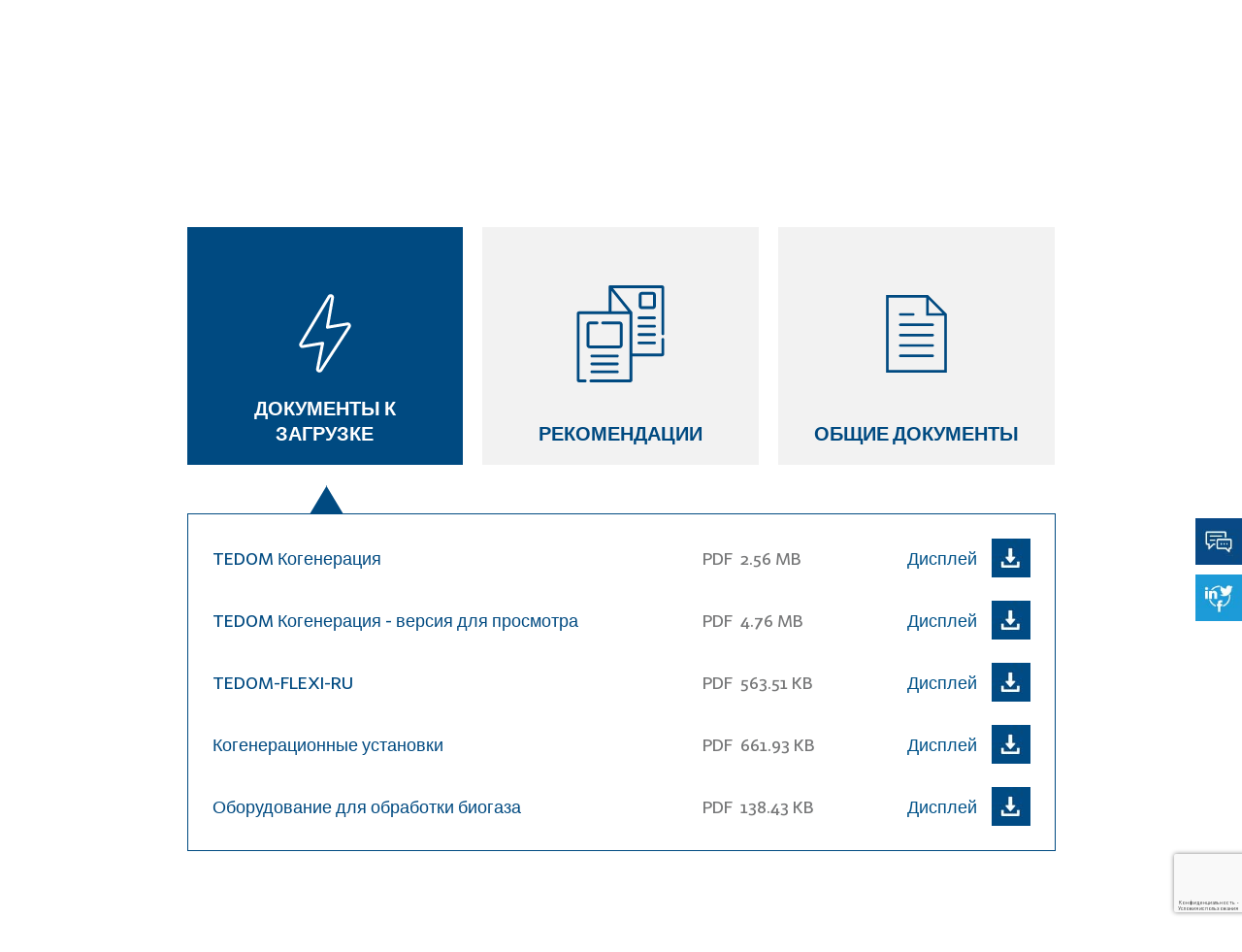

--- FILE ---
content_type: text/html; charset=UTF-8
request_url: https://ru.tedom.com/ru/dokumenty-k-zahruzke/kogenerace-tedom/
body_size: 23956
content:




<!DOCTYPE html>
<html class="no-js" lang="ru-RU">
<head>
  <meta charset="utf-8">
  <meta http-equiv="X-UA-Compatible" content="IE=edge">
  <title>ДОКУМЕНТЫ К ЗАГРУЗКЕ - TEDOM</title>
  <meta name="viewport" content="width=device-width, initial-scale=1">
  <meta name="author" content="Atlantic, www.atlantic.cz" />
  
    
  <meta name='robots' content='index, follow, max-image-preview:large, max-snippet:-1, max-video-preview:-1' />
<link rel="alternate" hreflang="ru" href="https://ru.tedom.com/ru/dokumenty-k-zahruzke/kogenerace-tedom/" />
<link rel="alternate" hreflang="x-default" href="https://ru.tedom.com/ru/dokumenty-k-zahruzke/kogenerace-tedom/" />

	<!-- This site is optimized with the Yoast SEO plugin v21.5 - https://yoast.com/wordpress/plugins/seo/ -->
	<link rel="canonical" href="https://ru.tedom.com//ru/dokumenty-k-zahruzke/kogenerace-tedom/" />
	<meta property="og:locale" content="ru_RU" />
	<meta property="og:type" content="article" />
	<meta property="og:title" content="ДОКУМЕНТЫ К ЗАГРУЗКЕ - TEDOM" />
	<meta property="og:url" content="https://ru.tedom.com/ru/dokumenty-k-zahruzke/kogenerace-tedom/" />
	<meta property="og:site_name" content="TEDOM" />
	<meta property="article:modified_time" content="2024-02-27T13:13:46+00:00" />
	<meta property="og:image" content="https://ru.tedom.com/wp-content/uploads/2022/07/TEDOM_logotype_RGB.png" />
	<meta property="og:image:width" content="2804" />
	<meta property="og:image:height" content="716" />
	<meta property="og:image:type" content="image/png" />
	<meta name="twitter:card" content="summary_large_image" />
	<script type="application/ld+json" class="yoast-schema-graph">{"@context":"https://schema.org","@graph":[{"@type":"WebPage","@id":"https://ru.tedom.com/ru/dokumenty-k-zahruzke/kogenerace-tedom/","url":"https://ru.tedom.com/ru/dokumenty-k-zahruzke/kogenerace-tedom/","name":"ДОКУМЕНТЫ К ЗАГРУЗКЕ - TEDOM","isPartOf":{"@id":"https://ru.tedom.com/ru/#website"},"datePublished":"2020-07-07T07:15:22+00:00","dateModified":"2024-02-27T13:13:46+00:00","breadcrumb":{"@id":"https://ru.tedom.com/ru/dokumenty-k-zahruzke/kogenerace-tedom/#breadcrumb"},"inLanguage":"ru-RU","potentialAction":[{"@type":"ReadAction","target":["https://ru.tedom.com/ru/dokumenty-k-zahruzke/kogenerace-tedom/"]}]},{"@type":"BreadcrumbList","@id":"https://ru.tedom.com/ru/dokumenty-k-zahruzke/kogenerace-tedom/#breadcrumb","itemListElement":[{"@type":"ListItem","position":1,"name":"ДОКУМЕНТЫ К ЗАГРУЗКЕ","item":"https://ru.tedom.com/ru/dokumenty-k-zahruzke/"},{"@type":"ListItem","position":2,"name":"ДОКУМЕНТЫ К ЗАГРУЗКЕ"}]},{"@type":"WebSite","@id":"https://ru.tedom.com/ru/#website","url":"https://ru.tedom.com/ru/","name":"TEDOM","description":"Zařízení pro efektivní výrobu elektřiny, tepla a chladu","publisher":{"@id":"https://ru.tedom.com/ru/#organization"},"potentialAction":[{"@type":"SearchAction","target":{"@type":"EntryPoint","urlTemplate":"https://ru.tedom.com/ru/?s={search_term_string}"},"query-input":"required name=search_term_string"}],"inLanguage":"ru-RU"},{"@type":"Organization","@id":"https://ru.tedom.com/ru/#organization","name":"TEDOM a.s.","url":"https://ru.tedom.com/ru/","logo":{"@type":"ImageObject","inLanguage":"ru-RU","@id":"https://ru.tedom.com/ru/#/schema/logo/image/","url":"https://ru.tedom.com/wp-content/uploads/2022/06/TEDOM_logotype_RGB.svg","contentUrl":"https://ru.tedom.com/wp-content/uploads/2022/06/TEDOM_logotype_RGB.svg","width":673,"height":171,"caption":"TEDOM a.s."},"image":{"@id":"https://ru.tedom.com/ru/#/schema/logo/image/"}}]}</script>
	<!-- / Yoast SEO plugin. -->


<link rel='dns-prefetch' href='//ajax.googleapis.com' />
<link rel='dns-prefetch' href='//maps.googleapis.com' />
<script type="text/javascript">
/* <![CDATA[ */
window._wpemojiSettings = {"baseUrl":"https:\/\/s.w.org\/images\/core\/emoji\/14.0.0\/72x72\/","ext":".png","svgUrl":"https:\/\/s.w.org\/images\/core\/emoji\/14.0.0\/svg\/","svgExt":".svg","source":{"wpemoji":"https:\/\/ru.tedom.com\/wp-includes\/js\/wp-emoji.js?ver=6.4.7","twemoji":"https:\/\/ru.tedom.com\/wp-includes\/js\/twemoji.js?ver=6.4.7"}};
/**
 * @output wp-includes/js/wp-emoji-loader.js
 */

/**
 * Emoji Settings as exported in PHP via _print_emoji_detection_script().
 * @typedef WPEmojiSettings
 * @type {object}
 * @property {?object} source
 * @property {?string} source.concatemoji
 * @property {?string} source.twemoji
 * @property {?string} source.wpemoji
 * @property {?boolean} DOMReady
 * @property {?Function} readyCallback
 */

/**
 * Support tests.
 * @typedef SupportTests
 * @type {object}
 * @property {?boolean} flag
 * @property {?boolean} emoji
 */

/**
 * IIFE to detect emoji support and load Twemoji if needed.
 *
 * @param {Window} window
 * @param {Document} document
 * @param {WPEmojiSettings} settings
 */
( function wpEmojiLoader( window, document, settings ) {
	if ( typeof Promise === 'undefined' ) {
		return;
	}

	var sessionStorageKey = 'wpEmojiSettingsSupports';
	var tests = [ 'flag', 'emoji' ];

	/**
	 * Checks whether the browser supports offloading to a Worker.
	 *
	 * @since 6.3.0
	 *
	 * @private
	 *
	 * @returns {boolean}
	 */
	function supportsWorkerOffloading() {
		return (
			typeof Worker !== 'undefined' &&
			typeof OffscreenCanvas !== 'undefined' &&
			typeof URL !== 'undefined' &&
			URL.createObjectURL &&
			typeof Blob !== 'undefined'
		);
	}

	/**
	 * @typedef SessionSupportTests
	 * @type {object}
	 * @property {number} timestamp
	 * @property {SupportTests} supportTests
	 */

	/**
	 * Get support tests from session.
	 *
	 * @since 6.3.0
	 *
	 * @private
	 *
	 * @returns {?SupportTests} Support tests, or null if not set or older than 1 week.
	 */
	function getSessionSupportTests() {
		try {
			/** @type {SessionSupportTests} */
			var item = JSON.parse(
				sessionStorage.getItem( sessionStorageKey )
			);
			if (
				typeof item === 'object' &&
				typeof item.timestamp === 'number' &&
				new Date().valueOf() < item.timestamp + 604800 && // Note: Number is a week in seconds.
				typeof item.supportTests === 'object'
			) {
				return item.supportTests;
			}
		} catch ( e ) {}
		return null;
	}

	/**
	 * Persist the supports in session storage.
	 *
	 * @since 6.3.0
	 *
	 * @private
	 *
	 * @param {SupportTests} supportTests Support tests.
	 */
	function setSessionSupportTests( supportTests ) {
		try {
			/** @type {SessionSupportTests} */
			var item = {
				supportTests: supportTests,
				timestamp: new Date().valueOf()
			};

			sessionStorage.setItem(
				sessionStorageKey,
				JSON.stringify( item )
			);
		} catch ( e ) {}
	}

	/**
	 * Checks if two sets of Emoji characters render the same visually.
	 *
	 * This function may be serialized to run in a Worker. Therefore, it cannot refer to variables from the containing
	 * scope. Everything must be passed by parameters.
	 *
	 * @since 4.9.0
	 *
	 * @private
	 *
	 * @param {CanvasRenderingContext2D} context 2D Context.
	 * @param {string} set1 Set of Emoji to test.
	 * @param {string} set2 Set of Emoji to test.
	 *
	 * @return {boolean} True if the two sets render the same.
	 */
	function emojiSetsRenderIdentically( context, set1, set2 ) {
		// Cleanup from previous test.
		context.clearRect( 0, 0, context.canvas.width, context.canvas.height );
		context.fillText( set1, 0, 0 );
		var rendered1 = new Uint32Array(
			context.getImageData(
				0,
				0,
				context.canvas.width,
				context.canvas.height
			).data
		);

		// Cleanup from previous test.
		context.clearRect( 0, 0, context.canvas.width, context.canvas.height );
		context.fillText( set2, 0, 0 );
		var rendered2 = new Uint32Array(
			context.getImageData(
				0,
				0,
				context.canvas.width,
				context.canvas.height
			).data
		);

		return rendered1.every( function ( rendered2Data, index ) {
			return rendered2Data === rendered2[ index ];
		} );
	}

	/**
	 * Determines if the browser properly renders Emoji that Twemoji can supplement.
	 *
	 * This function may be serialized to run in a Worker. Therefore, it cannot refer to variables from the containing
	 * scope. Everything must be passed by parameters.
	 *
	 * @since 4.2.0
	 *
	 * @private
	 *
	 * @param {CanvasRenderingContext2D} context 2D Context.
	 * @param {string} type Whether to test for support of "flag" or "emoji".
	 * @param {Function} emojiSetsRenderIdentically Reference to emojiSetsRenderIdentically function, needed due to minification.
	 *
	 * @return {boolean} True if the browser can render emoji, false if it cannot.
	 */
	function browserSupportsEmoji( context, type, emojiSetsRenderIdentically ) {
		var isIdentical;

		switch ( type ) {
			case 'flag':
				/*
				 * Test for Transgender flag compatibility. Added in Unicode 13.
				 *
				 * To test for support, we try to render it, and compare the rendering to how it would look if
				 * the browser doesn't render it correctly (white flag emoji + transgender symbol).
				 */
				isIdentical = emojiSetsRenderIdentically(
					context,
					'\uD83C\uDFF3\uFE0F\u200D\u26A7\uFE0F', // as a zero-width joiner sequence
					'\uD83C\uDFF3\uFE0F\u200B\u26A7\uFE0F' // separated by a zero-width space
				);

				if ( isIdentical ) {
					return false;
				}

				/*
				 * Test for UN flag compatibility. This is the least supported of the letter locale flags,
				 * so gives us an easy test for full support.
				 *
				 * To test for support, we try to render it, and compare the rendering to how it would look if
				 * the browser doesn't render it correctly ([U] + [N]).
				 */
				isIdentical = emojiSetsRenderIdentically(
					context,
					'\uD83C\uDDFA\uD83C\uDDF3', // as the sequence of two code points
					'\uD83C\uDDFA\u200B\uD83C\uDDF3' // as the two code points separated by a zero-width space
				);

				if ( isIdentical ) {
					return false;
				}

				/*
				 * Test for English flag compatibility. England is a country in the United Kingdom, it
				 * does not have a two letter locale code but rather a five letter sub-division code.
				 *
				 * To test for support, we try to render it, and compare the rendering to how it would look if
				 * the browser doesn't render it correctly (black flag emoji + [G] + [B] + [E] + [N] + [G]).
				 */
				isIdentical = emojiSetsRenderIdentically(
					context,
					// as the flag sequence
					'\uD83C\uDFF4\uDB40\uDC67\uDB40\uDC62\uDB40\uDC65\uDB40\uDC6E\uDB40\uDC67\uDB40\uDC7F',
					// with each code point separated by a zero-width space
					'\uD83C\uDFF4\u200B\uDB40\uDC67\u200B\uDB40\uDC62\u200B\uDB40\uDC65\u200B\uDB40\uDC6E\u200B\uDB40\uDC67\u200B\uDB40\uDC7F'
				);

				return ! isIdentical;
			case 'emoji':
				/*
				 * Why can't we be friends? Everyone can now shake hands in emoji, regardless of skin tone!
				 *
				 * To test for Emoji 14.0 support, try to render a new emoji: Handshake: Light Skin Tone, Dark Skin Tone.
				 *
				 * The Handshake: Light Skin Tone, Dark Skin Tone emoji is a ZWJ sequence combining 🫱 Rightwards Hand,
				 * 🏻 Light Skin Tone, a Zero Width Joiner, 🫲 Leftwards Hand, and 🏿 Dark Skin Tone.
				 *
				 * 0x1FAF1 == Rightwards Hand
				 * 0x1F3FB == Light Skin Tone
				 * 0x200D == Zero-Width Joiner (ZWJ) that links the code points for the new emoji or
				 * 0x200B == Zero-Width Space (ZWS) that is rendered for clients not supporting the new emoji.
				 * 0x1FAF2 == Leftwards Hand
				 * 0x1F3FF == Dark Skin Tone.
				 *
				 * When updating this test for future Emoji releases, ensure that individual emoji that make up the
				 * sequence come from older emoji standards.
				 */
				isIdentical = emojiSetsRenderIdentically(
					context,
					'\uD83E\uDEF1\uD83C\uDFFB\u200D\uD83E\uDEF2\uD83C\uDFFF', // as the zero-width joiner sequence
					'\uD83E\uDEF1\uD83C\uDFFB\u200B\uD83E\uDEF2\uD83C\uDFFF' // separated by a zero-width space
				);

				return ! isIdentical;
		}

		return false;
	}

	/**
	 * Checks emoji support tests.
	 *
	 * This function may be serialized to run in a Worker. Therefore, it cannot refer to variables from the containing
	 * scope. Everything must be passed by parameters.
	 *
	 * @since 6.3.0
	 *
	 * @private
	 *
	 * @param {string[]} tests Tests.
	 * @param {Function} browserSupportsEmoji Reference to browserSupportsEmoji function, needed due to minification.
	 * @param {Function} emojiSetsRenderIdentically Reference to emojiSetsRenderIdentically function, needed due to minification.
	 *
	 * @return {SupportTests} Support tests.
	 */
	function testEmojiSupports( tests, browserSupportsEmoji, emojiSetsRenderIdentically ) {
		var canvas;
		if (
			typeof WorkerGlobalScope !== 'undefined' &&
			self instanceof WorkerGlobalScope
		) {
			canvas = new OffscreenCanvas( 300, 150 ); // Dimensions are default for HTMLCanvasElement.
		} else {
			canvas = document.createElement( 'canvas' );
		}

		var context = canvas.getContext( '2d', { willReadFrequently: true } );

		/*
		 * Chrome on OS X added native emoji rendering in M41. Unfortunately,
		 * it doesn't work when the font is bolder than 500 weight. So, we
		 * check for bold rendering support to avoid invisible emoji in Chrome.
		 */
		context.textBaseline = 'top';
		context.font = '600 32px Arial';

		var supports = {};
		tests.forEach( function ( test ) {
			supports[ test ] = browserSupportsEmoji( context, test, emojiSetsRenderIdentically );
		} );
		return supports;
	}

	/**
	 * Adds a script to the head of the document.
	 *
	 * @ignore
	 *
	 * @since 4.2.0
	 *
	 * @param {string} src The url where the script is located.
	 *
	 * @return {void}
	 */
	function addScript( src ) {
		var script = document.createElement( 'script' );
		script.src = src;
		script.defer = true;
		document.head.appendChild( script );
	}

	settings.supports = {
		everything: true,
		everythingExceptFlag: true
	};

	// Create a promise for DOMContentLoaded since the worker logic may finish after the event has fired.
	var domReadyPromise = new Promise( function ( resolve ) {
		document.addEventListener( 'DOMContentLoaded', resolve, {
			once: true
		} );
	} );

	// Obtain the emoji support from the browser, asynchronously when possible.
	new Promise( function ( resolve ) {
		var supportTests = getSessionSupportTests();
		if ( supportTests ) {
			resolve( supportTests );
			return;
		}

		if ( supportsWorkerOffloading() ) {
			try {
				// Note that the functions are being passed as arguments due to minification.
				var workerScript =
					'postMessage(' +
					testEmojiSupports.toString() +
					'(' +
					[
						JSON.stringify( tests ),
						browserSupportsEmoji.toString(),
						emojiSetsRenderIdentically.toString()
					].join( ',' ) +
					'));';
				var blob = new Blob( [ workerScript ], {
					type: 'text/javascript'
				} );
				var worker = new Worker( URL.createObjectURL( blob ), { name: 'wpTestEmojiSupports' } );
				worker.onmessage = function ( event ) {
					supportTests = event.data;
					setSessionSupportTests( supportTests );
					worker.terminate();
					resolve( supportTests );
				};
				return;
			} catch ( e ) {}
		}

		supportTests = testEmojiSupports( tests, browserSupportsEmoji, emojiSetsRenderIdentically );
		setSessionSupportTests( supportTests );
		resolve( supportTests );
	} )
		// Once the browser emoji support has been obtained from the session, finalize the settings.
		.then( function ( supportTests ) {
			/*
			 * Tests the browser support for flag emojis and other emojis, and adjusts the
			 * support settings accordingly.
			 */
			for ( var test in supportTests ) {
				settings.supports[ test ] = supportTests[ test ];

				settings.supports.everything =
					settings.supports.everything && settings.supports[ test ];

				if ( 'flag' !== test ) {
					settings.supports.everythingExceptFlag =
						settings.supports.everythingExceptFlag &&
						settings.supports[ test ];
				}
			}

			settings.supports.everythingExceptFlag =
				settings.supports.everythingExceptFlag &&
				! settings.supports.flag;

			// Sets DOMReady to false and assigns a ready function to settings.
			settings.DOMReady = false;
			settings.readyCallback = function () {
				settings.DOMReady = true;
			};
		} )
		.then( function () {
			return domReadyPromise;
		} )
		.then( function () {
			// When the browser can not render everything we need to load a polyfill.
			if ( ! settings.supports.everything ) {
				settings.readyCallback();

				var src = settings.source || {};

				if ( src.concatemoji ) {
					addScript( src.concatemoji );
				} else if ( src.wpemoji && src.twemoji ) {
					addScript( src.twemoji );
					addScript( src.wpemoji );
				}
			}
		} );
} )( window, document, window._wpemojiSettings );

/* ]]> */
</script>
<link rel="stylesheet" href="https://ru.tedom.com/wp-content/plugins/formidable/css/formidableforms.css?ver=118851">
<style id='wp-emoji-styles-inline-css' type='text/css'>

	img.wp-smiley, img.emoji {
		display: inline !important;
		border: none !important;
		box-shadow: none !important;
		height: 1em !important;
		width: 1em !important;
		margin: 0 0.07em !important;
		vertical-align: -0.1em !important;
		background: none !important;
		padding: 0 !important;
	}
</style>
<link rel="stylesheet" href="https://ru.tedom.com/wp-includes/css/dist/block-library/style.css?ver=6.4.7">
<style id='classic-theme-styles-inline-css' type='text/css'>
/**
 * These rules are needed for backwards compatibility.
 * They should match the button element rules in the base theme.json file.
 */
.wp-block-button__link {
	color: #ffffff;
	background-color: #32373c;
	border-radius: 9999px; /* 100% causes an oval, but any explicit but really high value retains the pill shape. */

	/* This needs a low specificity so it won't override the rules from the button element if defined in theme.json. */
	box-shadow: none;
	text-decoration: none;

	/* The extra 2px are added to size solids the same as the outline versions.*/
	padding: calc(0.667em + 2px) calc(1.333em + 2px);

	font-size: 1.125em;
}

.wp-block-file__button {
	background: #32373c;
	color: #ffffff;
	text-decoration: none;
}

</style>
<style id='global-styles-inline-css' type='text/css'>
body{--wp--preset--color--black: #000000;--wp--preset--color--cyan-bluish-gray: #abb8c3;--wp--preset--color--white: #ffffff;--wp--preset--color--pale-pink: #f78da7;--wp--preset--color--vivid-red: #cf2e2e;--wp--preset--color--luminous-vivid-orange: #ff6900;--wp--preset--color--luminous-vivid-amber: #fcb900;--wp--preset--color--light-green-cyan: #7bdcb5;--wp--preset--color--vivid-green-cyan: #00d084;--wp--preset--color--pale-cyan-blue: #8ed1fc;--wp--preset--color--vivid-cyan-blue: #0693e3;--wp--preset--color--vivid-purple: #9b51e0;--wp--preset--gradient--vivid-cyan-blue-to-vivid-purple: linear-gradient(135deg,rgba(6,147,227,1) 0%,rgb(155,81,224) 100%);--wp--preset--gradient--light-green-cyan-to-vivid-green-cyan: linear-gradient(135deg,rgb(122,220,180) 0%,rgb(0,208,130) 100%);--wp--preset--gradient--luminous-vivid-amber-to-luminous-vivid-orange: linear-gradient(135deg,rgba(252,185,0,1) 0%,rgba(255,105,0,1) 100%);--wp--preset--gradient--luminous-vivid-orange-to-vivid-red: linear-gradient(135deg,rgba(255,105,0,1) 0%,rgb(207,46,46) 100%);--wp--preset--gradient--very-light-gray-to-cyan-bluish-gray: linear-gradient(135deg,rgb(238,238,238) 0%,rgb(169,184,195) 100%);--wp--preset--gradient--cool-to-warm-spectrum: linear-gradient(135deg,rgb(74,234,220) 0%,rgb(151,120,209) 20%,rgb(207,42,186) 40%,rgb(238,44,130) 60%,rgb(251,105,98) 80%,rgb(254,248,76) 100%);--wp--preset--gradient--blush-light-purple: linear-gradient(135deg,rgb(255,206,236) 0%,rgb(152,150,240) 100%);--wp--preset--gradient--blush-bordeaux: linear-gradient(135deg,rgb(254,205,165) 0%,rgb(254,45,45) 50%,rgb(107,0,62) 100%);--wp--preset--gradient--luminous-dusk: linear-gradient(135deg,rgb(255,203,112) 0%,rgb(199,81,192) 50%,rgb(65,88,208) 100%);--wp--preset--gradient--pale-ocean: linear-gradient(135deg,rgb(255,245,203) 0%,rgb(182,227,212) 50%,rgb(51,167,181) 100%);--wp--preset--gradient--electric-grass: linear-gradient(135deg,rgb(202,248,128) 0%,rgb(113,206,126) 100%);--wp--preset--gradient--midnight: linear-gradient(135deg,rgb(2,3,129) 0%,rgb(40,116,252) 100%);--wp--preset--font-size--small: 13px;--wp--preset--font-size--medium: 20px;--wp--preset--font-size--large: 36px;--wp--preset--font-size--x-large: 42px;--wp--preset--spacing--20: 0.44rem;--wp--preset--spacing--30: 0.67rem;--wp--preset--spacing--40: 1rem;--wp--preset--spacing--50: 1.5rem;--wp--preset--spacing--60: 2.25rem;--wp--preset--spacing--70: 3.38rem;--wp--preset--spacing--80: 5.06rem;--wp--preset--shadow--natural: 6px 6px 9px rgba(0, 0, 0, 0.2);--wp--preset--shadow--deep: 12px 12px 50px rgba(0, 0, 0, 0.4);--wp--preset--shadow--sharp: 6px 6px 0px rgba(0, 0, 0, 0.2);--wp--preset--shadow--outlined: 6px 6px 0px -3px rgba(255, 255, 255, 1), 6px 6px rgba(0, 0, 0, 1);--wp--preset--shadow--crisp: 6px 6px 0px rgba(0, 0, 0, 1);}:where(.is-layout-flex){gap: 0.5em;}:where(.is-layout-grid){gap: 0.5em;}body .is-layout-flow > .alignleft{float: left;margin-inline-start: 0;margin-inline-end: 2em;}body .is-layout-flow > .alignright{float: right;margin-inline-start: 2em;margin-inline-end: 0;}body .is-layout-flow > .aligncenter{margin-left: auto !important;margin-right: auto !important;}body .is-layout-constrained > .alignleft{float: left;margin-inline-start: 0;margin-inline-end: 2em;}body .is-layout-constrained > .alignright{float: right;margin-inline-start: 2em;margin-inline-end: 0;}body .is-layout-constrained > .aligncenter{margin-left: auto !important;margin-right: auto !important;}body .is-layout-constrained > :where(:not(.alignleft):not(.alignright):not(.alignfull)){max-width: var(--wp--style--global--content-size);margin-left: auto !important;margin-right: auto !important;}body .is-layout-constrained > .alignwide{max-width: var(--wp--style--global--wide-size);}body .is-layout-flex{display: flex;}body .is-layout-flex{flex-wrap: wrap;align-items: center;}body .is-layout-flex > *{margin: 0;}body .is-layout-grid{display: grid;}body .is-layout-grid > *{margin: 0;}:where(.wp-block-columns.is-layout-flex){gap: 2em;}:where(.wp-block-columns.is-layout-grid){gap: 2em;}:where(.wp-block-post-template.is-layout-flex){gap: 1.25em;}:where(.wp-block-post-template.is-layout-grid){gap: 1.25em;}.has-black-color{color: var(--wp--preset--color--black) !important;}.has-cyan-bluish-gray-color{color: var(--wp--preset--color--cyan-bluish-gray) !important;}.has-white-color{color: var(--wp--preset--color--white) !important;}.has-pale-pink-color{color: var(--wp--preset--color--pale-pink) !important;}.has-vivid-red-color{color: var(--wp--preset--color--vivid-red) !important;}.has-luminous-vivid-orange-color{color: var(--wp--preset--color--luminous-vivid-orange) !important;}.has-luminous-vivid-amber-color{color: var(--wp--preset--color--luminous-vivid-amber) !important;}.has-light-green-cyan-color{color: var(--wp--preset--color--light-green-cyan) !important;}.has-vivid-green-cyan-color{color: var(--wp--preset--color--vivid-green-cyan) !important;}.has-pale-cyan-blue-color{color: var(--wp--preset--color--pale-cyan-blue) !important;}.has-vivid-cyan-blue-color{color: var(--wp--preset--color--vivid-cyan-blue) !important;}.has-vivid-purple-color{color: var(--wp--preset--color--vivid-purple) !important;}.has-black-background-color{background-color: var(--wp--preset--color--black) !important;}.has-cyan-bluish-gray-background-color{background-color: var(--wp--preset--color--cyan-bluish-gray) !important;}.has-white-background-color{background-color: var(--wp--preset--color--white) !important;}.has-pale-pink-background-color{background-color: var(--wp--preset--color--pale-pink) !important;}.has-vivid-red-background-color{background-color: var(--wp--preset--color--vivid-red) !important;}.has-luminous-vivid-orange-background-color{background-color: var(--wp--preset--color--luminous-vivid-orange) !important;}.has-luminous-vivid-amber-background-color{background-color: var(--wp--preset--color--luminous-vivid-amber) !important;}.has-light-green-cyan-background-color{background-color: var(--wp--preset--color--light-green-cyan) !important;}.has-vivid-green-cyan-background-color{background-color: var(--wp--preset--color--vivid-green-cyan) !important;}.has-pale-cyan-blue-background-color{background-color: var(--wp--preset--color--pale-cyan-blue) !important;}.has-vivid-cyan-blue-background-color{background-color: var(--wp--preset--color--vivid-cyan-blue) !important;}.has-vivid-purple-background-color{background-color: var(--wp--preset--color--vivid-purple) !important;}.has-black-border-color{border-color: var(--wp--preset--color--black) !important;}.has-cyan-bluish-gray-border-color{border-color: var(--wp--preset--color--cyan-bluish-gray) !important;}.has-white-border-color{border-color: var(--wp--preset--color--white) !important;}.has-pale-pink-border-color{border-color: var(--wp--preset--color--pale-pink) !important;}.has-vivid-red-border-color{border-color: var(--wp--preset--color--vivid-red) !important;}.has-luminous-vivid-orange-border-color{border-color: var(--wp--preset--color--luminous-vivid-orange) !important;}.has-luminous-vivid-amber-border-color{border-color: var(--wp--preset--color--luminous-vivid-amber) !important;}.has-light-green-cyan-border-color{border-color: var(--wp--preset--color--light-green-cyan) !important;}.has-vivid-green-cyan-border-color{border-color: var(--wp--preset--color--vivid-green-cyan) !important;}.has-pale-cyan-blue-border-color{border-color: var(--wp--preset--color--pale-cyan-blue) !important;}.has-vivid-cyan-blue-border-color{border-color: var(--wp--preset--color--vivid-cyan-blue) !important;}.has-vivid-purple-border-color{border-color: var(--wp--preset--color--vivid-purple) !important;}.has-vivid-cyan-blue-to-vivid-purple-gradient-background{background: var(--wp--preset--gradient--vivid-cyan-blue-to-vivid-purple) !important;}.has-light-green-cyan-to-vivid-green-cyan-gradient-background{background: var(--wp--preset--gradient--light-green-cyan-to-vivid-green-cyan) !important;}.has-luminous-vivid-amber-to-luminous-vivid-orange-gradient-background{background: var(--wp--preset--gradient--luminous-vivid-amber-to-luminous-vivid-orange) !important;}.has-luminous-vivid-orange-to-vivid-red-gradient-background{background: var(--wp--preset--gradient--luminous-vivid-orange-to-vivid-red) !important;}.has-very-light-gray-to-cyan-bluish-gray-gradient-background{background: var(--wp--preset--gradient--very-light-gray-to-cyan-bluish-gray) !important;}.has-cool-to-warm-spectrum-gradient-background{background: var(--wp--preset--gradient--cool-to-warm-spectrum) !important;}.has-blush-light-purple-gradient-background{background: var(--wp--preset--gradient--blush-light-purple) !important;}.has-blush-bordeaux-gradient-background{background: var(--wp--preset--gradient--blush-bordeaux) !important;}.has-luminous-dusk-gradient-background{background: var(--wp--preset--gradient--luminous-dusk) !important;}.has-pale-ocean-gradient-background{background: var(--wp--preset--gradient--pale-ocean) !important;}.has-electric-grass-gradient-background{background: var(--wp--preset--gradient--electric-grass) !important;}.has-midnight-gradient-background{background: var(--wp--preset--gradient--midnight) !important;}.has-small-font-size{font-size: var(--wp--preset--font-size--small) !important;}.has-medium-font-size{font-size: var(--wp--preset--font-size--medium) !important;}.has-large-font-size{font-size: var(--wp--preset--font-size--large) !important;}.has-x-large-font-size{font-size: var(--wp--preset--font-size--x-large) !important;}
.wp-block-navigation a:where(:not(.wp-element-button)){color: inherit;}
:where(.wp-block-post-template.is-layout-flex){gap: 1.25em;}:where(.wp-block-post-template.is-layout-grid){gap: 1.25em;}
:where(.wp-block-columns.is-layout-flex){gap: 2em;}:where(.wp-block-columns.is-layout-grid){gap: 2em;}
.wp-block-pullquote{font-size: 1.5em;line-height: 1.6;}
</style>
<link rel="stylesheet" href="https://ru.tedom.com/wp-content/plugins/sitepress-multilingual-cms/templates/language-switchers/legacy-list-horizontal/style.min.css?ver=1">
<link rel="stylesheet" href="https://ru.tedom.com/wp-content/plugins/complianz-gdpr-premium/assets/css/cookieblocker.css?ver=6.4.81768812088">
<link rel="stylesheet" href="https://ru.tedom.com/wp-content/themes/tedom/assets/css/main.min.css?ver=e679ac62813ff2ea5d1535dd5bb7e397">
<link rel="stylesheet" href="https://ru.tedom.com/wp-content/themes/tedom/assets/js/twentytwenty/css/twentytwenty.css?ver=1a0a6aa5973c0cb26d8d0f41147fdbbd">
<script type="text/javascript" src="//ajax.googleapis.com/ajax/libs/jquery/1.12.0/jquery.min.js" id="jquery-js"></script>
<script>window.jQuery || document.write('<script src="https://ru.tedom.com/wp-content/themes/tedom/assets/js/vendor/jquery-1.11.0.min.js"><\/script>')</script>
<script type="text/javascript" src="https://ru.tedom.com/wp-content/themes/tedom/assets/js/vendor/modernizr-2.7.0.min.js" id="modernizr-js"></script>
<script type="text/javascript" src="//maps.googleapis.com/maps/api/js?v=3.exp&amp;key=AIzaSyARLHFf8dr3SO6NTi3a60eF8uvM5Wl2CYE&#039; async=&#039;async" id="google-maps-js"></script>
<script type="text/javascript" src="https://ru.tedom.com/wp-content/themes/tedom/assets/js/acf-map.js?v=1.95&#039; async=&#039;async" id="acf-map-script-js"></script>
<script type="text/javascript" src="https://ru.tedom.com/wp-content/themes/tedom/assets/js/custom.js?v=1.96" id="custom-js"></script>
<script type="text/javascript" src="https://ru.tedom.com/wp-content/themes/tedom/assets/js/slideshow/jquery.superslides.js" id="jquery.superslides-js"></script>
<script type="text/javascript" src="https://ru.tedom.com/wp-content/themes/tedom/assets/js/carousel/owl.carousel.min.js" id="carousel-js"></script>
<script type="text/javascript" src="https://ru.tedom.com/wp-content/themes/tedom/assets/js/fancybox/jquery.fancybox.pack.js?ver=6.4.7" id="fancybox-js"></script>
<script type="text/javascript" src="https://ru.tedom.com/wp-content/themes/tedom/assets/js/fancybox/jquery.fancybox-buttons.js?ver=6.4.7" id="fancybox-buttons-js"></script>
<script type="text/javascript" src="https://ru.tedom.com/wp-content/themes/tedom/assets/js/fancybox/jquery.fancybox-media.js?ver=6.4.7" id="fancybox-media-js"></script>
<script type="text/javascript" src="https://ru.tedom.com/wp-content/themes/tedom/assets/js/fancybox/jquery.fancybox-thumbs.js?ver=6.4.7" id="fancybox-thumbs-js"></script>
<script type="text/javascript" src="https://ru.tedom.com/wp-content/themes/tedom/assets/js/fancybox/jquery.fancybox-custom-settings.js?ver=6.4.7" id="fancybox-settings-js"></script>
<script type="text/javascript" src="https://ru.tedom.com/wp-content/themes/tedom/assets/js/counter/jquery.counterup.js" id="jquery.counterup-js"></script>
<script type="text/javascript" src="https://ru.tedom.com/wp-content/themes/tedom/assets/js/counter/jquery.waypoints.js" id="jquery.waypoints-js"></script>
<link rel="https://api.w.org/" href="https://ru.tedom.com/ru/wp-json/" /><link rel="alternate" type="application/json" href="https://ru.tedom.com/ru/wp-json/wp/v2/pages/34232" /><link rel="alternate" type="application/json+oembed" href="https://ru.tedom.com/ru/wp-json/oembed/1.0/embed?url=https%3A%2F%2Fru.tedom.com%2Fru%2Fdokumenty-k-zahruzke%2Fkogenerace-tedom%2F" />
<link rel="alternate" type="text/xml+oembed" href="https://ru.tedom.com/ru/wp-json/oembed/1.0/embed?url=https%3A%2F%2Fru.tedom.com%2Fru%2Fdokumenty-k-zahruzke%2Fkogenerace-tedom%2F&#038;format=xml" />
<meta name="generator" content="WPML ver:4.6.7 stt:46;" />
<script type="text/javascript">document.documentElement.className += " js";</script>
<style>.cmplz-hidden{display:none!important;}</style><link rel="icon" href="https://ru.tedom.com/wp-content/uploads/2022/06/TEDOM_monogram_RGB-1.svg" sizes="32x32" />
<link rel="icon" href="https://ru.tedom.com/wp-content/uploads/2022/06/TEDOM_monogram_RGB-1.svg" sizes="192x192" />
<link rel="apple-touch-icon" href="https://ru.tedom.com/wp-content/uploads/2022/06/TEDOM_monogram_RGB-1.svg" />
<meta name="msapplication-TileImage" content="https://ru.tedom.com/wp-content/uploads/2022/06/TEDOM_monogram_RGB-1.svg" />
		<style type="text/css" id="wp-custom-css">
			ul.languages {
    display: none!important;
}		</style>
		  
  <link rel="stylesheet" href="https://ru.tedom.com/wp-content/themes/tedom/assets/css/print.css?v=1.7" media="print" />

  <script type="text/javascript">
    var ajaxCustomUrl = "https://ru.tedom.com/wp-admin/admin-ajax.php";
  </script>
  
  <link rel="alternate" type="application/rss+xml" title="TEDOM Feed" href="https://ru.tedom.com/ru/feed/">
  
  
  <!-- Google Tag Manager -->
  <script>(function(w,d,s,l,i){w[l]=w[l]||[];w[l].push({'gtm.start':
  new Date().getTime(),event:'gtm.js'});var f=d.getElementsByTagName(s)[0],
  j=d.createElement(s),dl=l!='dataLayer'?'&l='+l:'';j.async=true;j.src=
  'https://www.googletagmanager.com/gtm.js?id='+i+dl;f.parentNode.insertBefore(j,f);
  })(window,document,'script','dataLayer','GTM-P8LRDFD');</script>
  <!-- End Google Tag Manager -->
</head>
<body data-cmplz=1 class="page-template page-template-templates page-template-download-detail page-template-templatesdownload-detail-php page page-id-34232 page-child parent-pageid-19801 ru-version kogenerace-tedom" >
  <!-- Google Tag Manager (noscript) -->
  <noscript><iframe src="https://www.googletagmanager.com/ns.html?id=GTM-P8LRDFD"
  height="0" width="0" style="display:none;visibility:hidden"></iframe></noscript>
  <!-- End Google Tag Manager (noscript) -->

  <!--[if lt IE 8]>
    <div class="alert alert-warning">
      Вы используете <strong>устаревший</strong> браузер. Пожалуйста <a href="http://browsehappy.com/">обновите свой браузер</a> для комфортной работы в интернете.    </div>
  <![endif]-->
  
  <a class="print-logo" href="https://ru.tedom.com/ru/" style="display:none;">
    <img class="logo-img" src="https://ru.tedom.com/wp-content/themes/tedom/assets/img/logo.jpg" title="TEDOM" alt="" >
  </a>

  <header class="banner navbar navbar-default navbar-static-top">
  <div class="top-line">
    <div class="">
      <div class="body">
        <ul id="menu-vedlejsi-menu-rusky" class="menu-vedlejsi-menu menu"><li data-id="20709" class="menu-item menu-%d0%be-%d0%bd%d0%b0%d1%81"><a href="https://ru.tedom.com/ru/o-nas/">О нас</a></li>
<li data-id="20710" class="menu-item menu-%d0%bd%d0%be%d0%b2%d0%b8%d0%bd%d0%ba%d0%b8"><a href="https://ru.tedom.com/ru/novinki/">Новинки</a></li>
<li data-id="33869" class="menu-item active menu-%d0%b4%d0%be%d0%ba%d1%83%d0%bc%d0%b5%d0%bd%d1%82%d1%8b-%d0%ba-%d0%b7%d0%b0%d0%b3%d1%80%d1%83%d0%b7%d0%ba%d0%b5"><a href="https://ru.tedom.com/ru/dokumenty-k-zahruzke/">Документы к загрузке</a></li>
<li data-id="53871" class="menu-item menu-%d0%ba%d0%be%d0%bd%d1%82%d0%b0%d0%ba%d1%82%d1%8b"><a href="https://ru.tedom.com/ru/kontakty/">КОНТАКТЫ</a></li>
<li data-id="29151" class="menu-item menu-%d0%b4%d0%b8%d0%bb%d0%b5%d1%80%d1%8b-%d0%b2-%d0%bc%d0%b8%d1%80%d0%b5"><a href="https://ru.tedom.com/ru/predstavitelstva-ve-mire">Дилеры в мире</a></li>
</ul>        
        <div id="search">
          <div class="icon"></div>
          <div class="body">
            <form method="get" class="search-form form-inline" action="https://ru.tedom.com/ru/">
            <input type="search" value="" name="s" class="search-field form-control" placeholder="Что Вы ищете?">        
            <span class="input-group-btn">
              <button type="submit" class="search-submit btn btn-default"></button>
            </span>
          </form>
          </div>
        </div>
        
        <script type="text/javascript">           
          $('#search').click(function(){
            if(!$(this).hasClass('active')) { 
              /*if($(this).hasClass('active')) { 
                $(this).removeClass('active'); $(this).parent().removeClass('active'); $('#search .body').fadeOut();
              } else { 
                $(this).addClass('active'); $(this).parent().addClass('active'); $('#search .body').fadeIn();
              } */
              
              $(this).addClass('active'); $(this).find('.icon').addClass('active'); $('#search .body').fadeIn();
              
              $('#search .search-field').focus();
              $('.languages .sublanguages').hide(); $('.navbar .top-line').removeClass('active-line');
              $('.languages .active').removeClass('active-button');
              
              if($('.navbar .top-line #search .search-field').val()=="") $('.navbar .top-line #search .search-submit').addClass('empty');
              else $('.navbar .top-line #search .search-submit').removeClass('empty'); 
              
            }
          });
          
          $(document).on('click', function (e) {
            if ($(e.target).closest(".navbar .top-line #search").length === 0) {
              $(".navbar .top-line #search .body").hide();
              $('#search .icon,#search').removeClass('active');
            }
          });
          
          $(document).on('click', '.navbar .top-line #search .search-submit.empty', function (e) {
            $(".navbar .top-line #search .body").hide();
            $('#search .icon,#search').removeClass('active');
            return false;
          });   
          
          $('.navbar .top-line #search .search-field').keyup(function(){
            if($('.navbar .top-line #search .search-field').val()=="") $('.navbar .top-line #search .search-submit').addClass('empty');
            else $('.navbar .top-line #search .search-submit').removeClass('empty'); 
          });
        </script>
        
                          <ul class="languages">
            <li><span class="active"><span>RU</span></span><div class="sublanguages"><div class="title">Выбрать язык:</div><a href="https://ru.tedom.com/ru/dokumenty-k-zahruzke/kogenerace-tedom/">Русский</a><a href=""></a><a href=""></a><a href=""></a><a href=""></a><a href=""></a></div></li>          </ul>  
          
          <script type="text/javascript">           
            $('.languages .active').click(function(){
              if($(this).hasClass('active-button')) $(this).removeClass('active-button');
              else $(this).addClass('active-button');
              $('#search .body').hide();
              $('.languages .sublanguages').slideToggle();
              $('#search .icon').removeClass('active')
              
              if($('.navbar .top-line').hasClass('active-line'))  $('.navbar .top-line').removeClass('active-line');
              else  $('.navbar .top-line').addClass('active-line');
            });   
          </script>
                <div class="clear"></div>
      </div>
      <div class="clear"></div>
    </div>
  </div>
  
    
  <div class="header-banner">
    
      <div class="menu-area">
        <div class="navbar-header">
          <a class="logo" href="https://ru.tedom.com/ru/">
            <img class="logo-img" src="/wp-content/uploads/2024/11/TEDOM_LOGO_2024_white.png" title="TEDOM" alt="" >
          </a>
        </div>
        
        <button type="button" class="navbar-toggle" data-toggle="collapse" data-target=".navbar-collapse">
          <span class="icon-bars"></span>
        </button>
        
        <script type="text/javascript">
          $('.navbar-toggle').click(function(){ 
            if($(this).hasClass('active')){
              $(this).removeClass('active');
              $('.navbar .menu-area .navbar-collapse').addClass('invisible').removeClass('visible');
            }                               
            else {
              $(this).addClass('active');
              $('.navbar .menu-area .navbar-collapse').addClass('visible').removeClass('invisible');
            }
            
            
          }); 
        </script>
    
        <nav class="navbar-collapse">
                    
          <div class="desktop-version">
            <ul id="menu-hlavni-menu-rusky" class="nav navbar-nav"><li data-id="20699" class="menu-item menu-%d0%ba%d0%be%d0%b3%d0%b5%d0%bd%d0%b5%d1%80%d0%b0%d1%86%d0%b8%d0%be%d0%bd%d0%bd%d1%8b%d0%b5-%d1%83%d1%81%d1%82%d0%b0%d0%bd%d0%be%d0%b2%d0%ba%d0%b8"><a href="https://ru.tedom.com/ru/kogeneracionnyje-ustanovki/">КОГЕНЕРАЦИОННЫЕ УСТАНОВКИ</a></li>
<li data-id="28269" class="menu-item menu-%d0%be-%d0%ba%d0%be%d0%b3%d0%b5%d0%bd%d0%b5%d1%80%d0%b0%d1%86%d0%b8%d0%b8"><a href="https://ru.tedom.com/ru/preimuschestva-ispolzovanija-kogeneracii/">О когенерации</a></li>
<li data-id="53871" class="menu-item menu-%d0%ba%d0%be%d0%bd%d1%82%d0%b0%d0%ba%d1%82%d1%8b"><a href="https://ru.tedom.com/ru/kontakty/">КОНТАКТЫ</a></li>
</ul>          </div>
          
          <div class="mobile-menu">
                          <ul>
                                              <li class="parent">
                  <a href="#">КОГЕНЕРАЦИОННЫЕ УСТАНОВКИ</a>
                  
                                      <ul>
                                           
                                               
                                                                                                                  <li class="link">                      
                                                              <b>КОГЕНЕРАЦИОННЫЕ УСТАНОВКИ</b>                                                          </li>
                                                                          <li class="link">                      
                              <a href="https://ru.tedom.com/ru/kogeneracionnyje-ustanovki/">                                Когенерационные установки TEDOM                              </a>                            </li>
                                                                          <li class="link">                      
                              <a href="https://ru.tedom.com/ru/kogeneracionnyje-ustanovki/micro/">                                MICRO (20 - 55 кВт)                              </a>                            </li>
                                                                          <li class="link">                      
                              <a href="https://ru.tedom.com/ru/kogeneracionnyje-ustanovki/cento/">                                CENTO (75 - 220 кВт)                              </a>                            </li>
                                                                          <li class="link">                      
                              <a href="https://ru.tedom.com/ru/kogeneracionnyje-ustanovki/flexi/">                                FLEXI (250 - 555 кВт)                              </a>                            </li>
                                                                          <li class="link">                      
                              <a href="https://ru.tedom.com/ru/kogeneracionnyje-ustanovki/quanto/">                                QUANTO (600 - 4 500 кВт)                              </a>                            </li>
                                                                          <li class="link">                      
                              <a href="https://ru.tedom.com/ru/kogeneracionnye-ustanovki/oborudovanie-dlja-podgotovki-gaza/">                                Оборудование для подготовки газа                              </a>                            </li>
                                                                          <li class="link">                      
                              <a href="https://ru.tedom.com/ru/%D0%BA%D0%BE%D0%B3%D0%B5%D0%BD%D0%B5%D1%80%D0%B0%D1%86%D0%B8%D0%BE%D0%BD%D0%BD%D0%B0%D1%8F_%D1%83%D1%81%D1%82%D0%B0%D0%BD%D0%BE%D0%B2%D0%BA%D0%B0/%D1%82%D0%B5%D0%BF%D0%BB%D0%BE%D0%B2%D1%8B%D0%B9-%D0%BD%D0%B0%D1%81%D0%BE%D1%81/">                                Когенерационная установка + тепловый насос                              </a>                            </li>
                                                                                      
                                                    <li class="link">                      
                                                              <b>TЕХНИЧЕСКИЕ ДАННЫЕ</b>                                                          </li>
                        
                                                    <li class="link">                      
                              <a href="https://ru.tedom.com/ru/kogeneracionnyje-ustanovki/prirodnyj-gaz/">                                Природный газ                              </a>                            </li>
                        
                                                    <li class="link">                      
                              <a href="https://ru.tedom.com/ru/kogeneracionnyje-ustanovki/biogaz/">                                Биогаз                              </a>                            </li>
                        
                                                    <li class="link">                      
                              <a href="https://ru.tedom.com/ru/kogeneracionnyje-ustanovki/rudnichnyj-gaz/">                                Рудничный газ                              </a>                            </li>
                        
                                                    <li class="link">                      
                              <a href="https://ru.tedom.com/ru/kogeneracionnyje-ustanovki/kanalizacionnyj-gaz/">                                Канализационный газ                              </a>                            </li>
                        
                                                    <li class="link">                      
                              <a href="https://ru.tedom.com/ru/kogeneracionnyje-ustanovki/utilizacionnyj-gaz/">                                Утилизационный газ                              </a>                            </li>
                        
                                      </ul>  
                                                              <li class="parent">
                  <a href="#">О когенерации</a>
                  
                                      <ul>
                                           
                                               
                                                                                                                                                      
                                                    <li class="link">                      
                              <a href="https://ru.tedom.com/ru/preimuschestva-ispolzovanija-kogeneracii/">                                Преимущества когенерации                              </a>                            </li>
                        
                                                    <li class="link">                      
                              <a href="https://ru.tedom.com/ru/preimuschestva-ispolzovanija-trigeneracii/">                                Преимущества и применение тригенерации                              </a>                            </li>
                        
                                                    <li class="link">                      
                              <a href="https://ru.tedom.com/ru/servis/monitoring-distancionnoje-upravlenije/">                                Мониторинг и дистанционное управление                              </a>                            </li>
                        
                                      </ul>  
                                                              <li>
                  <a href="https://ru.tedom.com/ru/kontakty/">КОНТАКТЫ</a>
                  
                                                                <li class="parent">
                  <a href="#">О нас</a>
                  
                                      <ul>
                                           
                                               
                                                                                                                  <li class="link">                      
                              <a href="https://ru.tedom.com/ru/o-nas/">                                О нас                              </a>                            </li>
                                                                          <li class="link">                      
                              <a href="https://ru.tedom.com/ru/o-nas/innovacii-i-razrabotki/">                                Инновации и разработки                              </a>                            </li>
                                                                          <li class="link">                      
                              <a href="https://ru.tedom.com/ru/prosojedinajtes-k-tedom/">                                Присоединяйтесь к TEDOM                              </a>                            </li>
                                                                          <li class="link">                      
                              <a href="https://ru.tedom.com/ru/o-nas/sertifikacija-iso/">                                Сертификация ИСО                              </a>                            </li>
                                                                          <li class="link">                      
                              <a href="https://ru.tedom.com/ru/o-nas/rukovodstvo-kompanii/">                                Руководство компании                              </a>                            </li>
                                                                                </ul>  
                                                              <li>
                  <a href="https://ru.tedom.com/ru/novinki/">Новинки</a>
                  
                                                                <li>
                  <a href="https://ru.tedom.com/ru/dokumenty-k-zahruzke/">Документы к загрузке</a>
                  
                                                                <li>
                  <a href="https://ru.tedom.com/ru/kontakty/">КОНТАКТЫ</a>
                  
                                                                <li>
                  <a href="https://ru.tedom.com/ru/predstavitelstva-ve-mire">Дилеры в мире</a>
                  
                                              </li>
                          
            </ul>
          </div>
          
          <script type="text/javascript">
            $('.mobile-menu a[href="#"]').click(function(){
              if($(this).parent().hasClass('active')){
                $(this).parent().removeClass('active');
                $(this).parent().find('ul').slideToggle();
              }
              else{
                $('.mobile-menu .parent.active').removeClass('active');
                $('.mobile-menu ul ul').hide();
                $(this).parent().addClass('active');
                $(this).parent().find('ul').slideToggle();  
              }
              return false;
            });
            
            $('.navbar-default .navbar-toggle').click(function(){ 
              $('.mobile-menu ul ul').hide(); $('.mobile-menu .parent.active').removeClass('active');
            });
          </script>
          
        </nav>
                                          <div class="main-menu-submenu" id="main-menu-submenu-20699" data-id="20699">
              <div class="body">
                                
                <script type="text/javascript">                  
                  resizeMenuArrow();
                </script>
                <div class="container">                  
                   <div class="row">
                    
                                        
                                        
                                          <div class="col-sm-6">
                                                  <div class="link">
                                                                                      <b>КОГЕНЕРАЦИОННЫЕ УСТАНОВКИ</b>                                                      </div>
                                                  <div class="link">
                                                        <a href="https://ru.tedom.com/ru/kogeneracionnyje-ustanovki/" >                              Когенерационные установки TEDOM                            </a>                          </div>
                                                  <div class="link">
                                                        <a href="https://ru.tedom.com/ru/kogeneracionnyje-ustanovki/micro/" >                              MICRO (20 - 55 кВт)                            </a>                          </div>
                                                  <div class="link">
                                                        <a href="https://ru.tedom.com/ru/kogeneracionnyje-ustanovki/cento/" >                              CENTO (75 - 220 кВт)                            </a>                          </div>
                                                  <div class="link">
                                                        <a href="https://ru.tedom.com/ru/kogeneracionnyje-ustanovki/flexi/" >                              FLEXI (250 - 555 кВт)                            </a>                          </div>
                                                  <div class="link">
                                                        <a href="https://ru.tedom.com/ru/kogeneracionnyje-ustanovki/quanto/" >                              QUANTO (600 - 4 500 кВт)                            </a>                          </div>
                                                  <div class="link">
                                                        <a href="https://ru.tedom.com/ru/kogeneracionnye-ustanovki/oborudovanie-dlja-podgotovki-gaza/" >                              Оборудование для подготовки газа                            </a>                          </div>
                                                  <div class="link">
                                                        <a href="https://ru.tedom.com/ru/%D0%BA%D0%BE%D0%B3%D0%B5%D0%BD%D0%B5%D1%80%D0%B0%D1%86%D0%B8%D0%BE%D0%BD%D0%BD%D0%B0%D1%8F_%D1%83%D1%81%D1%82%D0%B0%D0%BD%D0%BE%D0%B2%D0%BA%D0%B0/%D1%82%D0%B5%D0%BF%D0%BB%D0%BE%D0%B2%D1%8B%D0%B9-%D0%BD%D0%B0%D1%81%D0%BE%D1%81/" >                              Когенерационная установка + тепловый насос                            </a>                          </div>
                                              </div>
                                        
                                          <div class="col-sm-6">
                                                  <div class="link">
                                                                                      <b>TЕХНИЧЕСКИЕ ДАННЫЕ</b>                                                      </div>
                                                  <div class="link">
                                                        <a href="https://ru.tedom.com/ru/kogeneracionnyje-ustanovki/prirodnyj-gaz/" >                              Природный газ                            </a>                          </div>
                                                  <div class="link">
                                                        <a href="https://ru.tedom.com/ru/kogeneracionnyje-ustanovki/biogaz/" >                              Биогаз                            </a>                          </div>
                                                  <div class="link">
                                                        <a href="https://ru.tedom.com/ru/kogeneracionnyje-ustanovki/rudnichnyj-gaz/" >                              Рудничный газ                            </a>                          </div>
                                                  <div class="link">
                                                        <a href="https://ru.tedom.com/ru/kogeneracionnyje-ustanovki/kanalizacionnyj-gaz/" >                              Канализационный газ                            </a>                          </div>
                                                  <div class="link">
                                                        <a href="https://ru.tedom.com/ru/kogeneracionnyje-ustanovki/utilizacionnyj-gaz/" >                              Утилизационный газ                            </a>                          </div>
                                              </div>
                                       </div>
                </div>
              </div>
              
                           
                            
            </div>
                                              <div class="main-menu-submenu" id="main-menu-submenu-28269" data-id="28269">
              <div class="body">
                                
                <script type="text/javascript">                  
                  resizeMenuArrow();
                </script>
                <div class="container">                  
                   <div class="row">
                    
                                        
                                        
                                        
                                          <div class="col-sm-12">
                                                  <div class="link">
                                                        <a href="https://ru.tedom.com/ru/preimuschestva-ispolzovanija-kogeneracii/" >                              Преимущества когенерации                            </a>                          </div>
                                                  <div class="link">
                                                        <a href="https://ru.tedom.com/ru/preimuschestva-ispolzovanija-trigeneracii/" >                              Преимущества и применение тригенерации                            </a>                          </div>
                                                  <div class="link">
                                                        <a href="https://ru.tedom.com/ru/servis/monitoring-distancionnoje-upravlenije/" >                              Мониторинг и дистанционное управление                            </a>                          </div>
                                              </div>
                                       </div>
                </div>
              </div>
              
                           
                            
            </div>
                                                                    <div class="main-menu-submenu" id="main-menu-submenu-20709" data-id="20709">
              <div class="body">
                                
                <script type="text/javascript">                  
                  resizeMenuArrow();
                </script>
                <div class="container">                  
                   <div class="row">
                    
                                        
                                        
                                          <div class="col-sm-12">
                                                  <div class="link">
                                                        <a href="https://ru.tedom.com/ru/o-nas/" >                              О нас                            </a>                          </div>
                                                  <div class="link">
                                                        <a href="https://ru.tedom.com/ru/o-nas/innovacii-i-razrabotki/" >                              Инновации и разработки                            </a>                          </div>
                                                  <div class="link">
                                                        <a href="https://ru.tedom.com/ru/prosojedinajtes-k-tedom/" >                              Присоединяйтесь к TEDOM                            </a>                          </div>
                                                  <div class="link">
                                                        <a href="https://ru.tedom.com/ru/o-nas/sertifikacija-iso/" >                              Сертификация ИСО                            </a>                          </div>
                                                  <div class="link">
                                                        <a href="https://ru.tedom.com/ru/o-nas/rukovodstvo-kompanii/" >                              Руководство компании                            </a>                          </div>
                                              </div>
                                        
                                       </div>
                </div>
              </div>
              
                           
                            
            </div>
                                                                                                                              
        <script type="text/javascript">                                                   
          $('.main-menu-submenu').mouseenter(function(e) {
            $(this).addClass('hovered');     
          });
          
          $('.main-menu-submenu').mouseleave(function(e) {
            $(this).removeClass('hovered');
     
          });
           
          $('.menu-area .menu-item, .menu-vedlejsi-menu .menu-item').mouseenter(function(){
            var that = this;
            
            setTimeout(function(){
              if($('.main-menu-submenu.hovered').length==0){
                id=$(that).attr('data-id');
                if($(that).hasClass('opened')){ open=0; $(that).removeClass('opened'); }
                else { open=1; $(that).addClass('opened'); }  
                
                resizeMenuArrow();
                
                width=$('.navbar .menu-area').outerWidth()-$(that).offset().left;
                
                
                $('.main-menu-submenu').each(function(){
                  submenu=$(this).attr('id');
                  if(submenu!="main-menu-submenu-"+id){
                    $(this).removeClass('opened').hide();
                  }
                });
                
                $('.navbar-default .menu-area .navbar-nav>li').removeClass('opened');
                
                if($( "#main-menu-submenu-"+id).is(':visible')) $(that).addClass('opened'); 
                 
                if ($("#main-menu-submenu-"+id).length) { 
                  $("#main-menu-submenu-"+id+" .container").css('width',width+'px').css('margin-right','15px');
                  
                  $(that).addClass('opened');
                  
                  $( "#main-menu-submenu-"+id).show();
                  hideBannerContent()
                  return false;
                } 
              }
            },500);                 
          });
          
          $('.main-menu-submenu').mouseleave(function(){
            var that = this;
            var id=$(this).attr('data-id');
            setTimeout(function(){
              if($(that).is(':visible') && !$(that).hasClass('hovered') && !$('.menu-area .menu-item[data-id="'+id+'"], .menu-vedlejsi-menu .menu-item[data-id="'+id+'"]').is(':hover')){
                $(that).hide();  
                $('.menu-area .menu-item[data-id="'+id+'"], .menu-vedlejsi-menu .menu-item[data-id="'+id+'"]').removeClass('opened');   
                hideBannerContent()
                
                               
              }
            },1000);  
          });
          
          $('.menu-area .menu-item, .menu-vedlejsi-menu .menu-item').mouseleave(function(){
            var that = this;
            setTimeout(function(){
              id=$(that).attr('data-id'); 
              if($("#main-menu-submenu-"+id).length>0){
                if (!$("#main-menu-submenu-"+id).is(':hover')) {
                  $("#main-menu-submenu-"+id).hide();   
                } 
              } else {
              
              }
              $('.menu-area .menu-item[data-id="'+id+'"], .menu-vedlejsi-menu .menu-item[data-id="'+id+'"]').removeClass('opened');                    
              
              hideBannerContent()
              
            },1000);
          }); 
          
          function hideBannerContent(){
            if($('.menu-area .menu-item:hover, .menu-vedlejsi-menu .menu-item:hover').length>0){
              id=$('.menu-area .menu-item:hover, .menu-vedlejsi-menu .menu-item:hover').attr('data-id'); 
              if($('#main-menu-submenu-'+id).length>0) {
                if(($('.main-menu-submenu:visible').offset().top+$('.main-menu-submenu:visible').height())>$('.hp-banner2 .container.content.active').offset().top){
                  console.log('Bottom: '+($('.main-menu-submenu:visible').offset().top+$('.main-menu-submenu:visible').height())+' Top: '+$('.hp-banner2 .container.content.active').offset().top);
                  $('.hp-banner2 .container.content.active').hide();
                  
                }
              }
              else $('.hp-banner2 .container.content.active').show();    
            } else if($('.main-menu-submenu:hover').length>0){
              
              if(($('.main-menu-submenu:visible').offset().top+$('.main-menu-submenu:visible').height())>$('.hp-banner2 .container.content.active').offset().top){
                console.log('Bottom: '+($('.main-menu-submenu:visible').offset().top+$('.main-menu-submenu:visible').height())+' Top: '+$('.hp-banner2 .container.content.active').offset().top);
                $('.hp-banner2 .container.content.active').hide();  
                
              }
            } else $('.hp-banner2 .container.content.active').show();      
          }
          
          
        </script>
      </div>
    
    <div class="banner-container"> 
          </div>
  </div>
    
</header>


  <div class="wrap page-wrap">
    <div class="content">
      <main class="main">
         

<div class="kogenerace-page faq-page download-page-2">
  <div class="container main-content">                         
    <div class="page-header">
      <h1 class="text-center">
        ДОКУМЕНТЫ К ЗАГРУЗКЕ      </h1>
    </div>
  </div>
  
        
    <div class="download-boxes">
      <div class="container"> 
                <div class="download-boxes-container">
          <div class="row">
                            <div class="document-box unit- col-sm-4">
                  <div class="box  active">
                    <div class="body">
                      <div class="icon">
                                                <?xml version="1.0" encoding="utf-8"?>
<!-- Generator: Adobe Illustrator 16.0.0, SVG Export Plug-In . SVG Version: 6.00 Build 0)  -->
<!DOCTYPE svg PUBLIC "-//W3C//DTD SVG 1.1//EN" "http://www.w3.org/Graphics/SVG/1.1/DTD/svg11.dtd">
<svg version="1.1" id="Vrstva_1" xmlns="http://www.w3.org/2000/svg" xmlns:xlink="http://www.w3.org/1999/xlink" x="0px" y="0px"
	 width="54px" height="81px" viewBox="0 0 54 81" enable-background="new 0 0 54 81" xml:space="preserve">
<path fill="#004B80" d="M21.182,80.835c-0.439,0-0.871-0.083-1.285-0.246c-1.535-0.631-2.407-2.254-2.088-3.867l4.842-24.242
	L4.297,55.54c-1.346,0.221-2.661-0.361-3.406-1.457c-0.754-1.111-0.794-2.568-0.101-3.713L29.867,1.822
	c0.832-1.382,2.639-2.016,4.149-1.453c1.552,0.578,2.47,2.184,2.185,3.819l-4.973,28.223l18.471-3.082
	c0.183-0.032,0.375-0.048,0.567-0.048c1.159,0,2.233,0.581,2.874,1.555c0.75,1.154,0.75,2.632,0.002,3.771L24.063,79.273
	C23.418,80.254,22.342,80.835,21.182,80.835z M24.547,49.143c0.402,0,0.793,0.162,1.078,0.456c0.342,0.354,0.489,0.854,0.393,1.338
	l-5.267,26.369c-0.042,0.211,0.067,0.418,0.269,0.5c0.148,0.059,0.418,0.002,0.534-0.176l29.078-44.663
	c0.097-0.148,0.095-0.338-0.002-0.488c-0.077-0.117-0.222-0.197-0.363-0.197l-20.636,3.438c-0.482,0.079-0.97-0.078-1.313-0.424
	s-0.496-0.836-0.412-1.315l5.34-30.31c0.037-0.209-0.08-0.416-0.276-0.489c-0.165-0.061-0.397-0.036-0.53,0.187L3.359,51.919
	c-0.092,0.152-0.086,0.332,0.014,0.479c0.08,0.118,0.215,0.189,0.36,0.189l20.567-3.424C24.383,49.149,24.465,49.143,24.547,49.143z
	"/>
</svg>
                      </div>
                      <h2 class="name">ДОКУМЕНТЫ К ЗАГРУЗКЕ</h2>
                      <a class="link" href="https://ru.tedom.com/ru/dokumenty-k-zahruzke/kogenerace-tedom/" ></a>
                    </div> 
                  </div>
                  
                                                          <div class="download-cocuments">
                                                                    <div class="block active">
                          <div class="documents-files">
                            <div class="arrow"></div>
                            
                                                                                                      <div class="file-row">
                                      <div class="body clearfix">
                                        <span class="name">TEDOM Когенерация</span>
                                        <span class="size"><span style="padding-right:8px;">PDF</span>2.56 MB</span>
                                        <div class="right clearfix">
                                          <a class="show" href="https://ru.tedom.com/wp-content/uploads/2024/02/TEDOM-Когенерация.pdf" onclick="" target="_blank" title="Дисплей">Дисплей</a>
                                          <a class="download" href="https://ru.tedom.com/wp-content/uploads/2024/02/TEDOM-Когенерация.pdf" onclick="" target="_blank" title="Скачать" download></a>
                                        </div>
                                      </div>
                                    </div>
                                                                                                      <div class="file-row">
                                      <div class="body clearfix">
                                        <span class="name">TEDOM Когенерация - версия для просмотра</span>
                                        <span class="size"><span style="padding-right:8px;">PDF</span>4.76 MB</span>
                                        <div class="right clearfix">
                                          <a class="show" href="https://ru.tedom.com/wp-content/uploads/2019/06/TEDOM-Когенерация-версия-для-просмотра.pdf" onclick="" target="_blank" title="Дисплей">Дисплей</a>
                                          <a class="download" href="https://ru.tedom.com/wp-content/uploads/2019/06/TEDOM-Когенерация-версия-для-просмотра.pdf" onclick="" target="_blank" title="Скачать" download></a>
                                        </div>
                                      </div>
                                    </div>
                                                                                                      <div class="file-row">
                                      <div class="body clearfix">
                                        <span class="name">TEDOM-FLEXI-RU</span>
                                        <span class="size"><span style="padding-right:8px;">PDF</span>563.51 KB</span>
                                        <div class="right clearfix">
                                          <a class="show" href="https://ru.tedom.com/wp-content/uploads/2020/11/TEDOM-FLEXI-RU.pdf" onclick="" target="_blank" title="Дисплей">Дисплей</a>
                                          <a class="download" href="https://ru.tedom.com/wp-content/uploads/2020/11/TEDOM-FLEXI-RU.pdf" onclick="" target="_blank" title="Скачать" download></a>
                                        </div>
                                      </div>
                                    </div>
                                                                                                      <div class="file-row">
                                      <div class="body clearfix">
                                        <span class="name">Когенерационные установки</span>
                                        <span class="size"><span style="padding-right:8px;">PDF</span>661.93 KB</span>
                                        <div class="right clearfix">
                                          <a class="show" href="https://ru.tedom.com/wp-content/uploads/2022/09/Когенерационные-установки.pdf" onclick="" target="_blank" title="Дисплей">Дисплей</a>
                                          <a class="download" href="https://ru.tedom.com/wp-content/uploads/2022/09/Когенерационные-установки.pdf" onclick="" target="_blank" title="Скачать" download></a>
                                        </div>
                                      </div>
                                    </div>
                                                                                                      <div class="file-row">
                                      <div class="body clearfix">
                                        <span class="name">Оборудование для обработки биогаза</span>
                                        <span class="size"><span style="padding-right:8px;">PDF</span>138.43 KB</span>
                                        <div class="right clearfix">
                                          <a class="show" href="https://ru.tedom.com/wp-content/uploads/2023/03/Оборудование-для-обработки-биогаза.pdf" onclick="" target="_blank" title="Дисплей">Дисплей</a>
                                          <a class="download" href="https://ru.tedom.com/wp-content/uploads/2023/03/Оборудование-для-обработки-биогаза.pdf" onclick="" target="_blank" title="Скачать" download></a>
                                        </div>
                                      </div>
                                    </div>
                                                          
                            
                                                        
                          </div>              
                        </div>
                                          </div>
                                      
                   
                </div>
                
                            <div class="document-box unit-1 col-sm-4">
                  <div class="box ">
                    <div class="body">
                      <div class="icon">
                                                <?xml version="1.0" encoding="utf-8"?>
<!-- Generator: Adobe Illustrator 16.0.0, SVG Export Plug-In . SVG Version: 6.00 Build 0)  -->
<!DOCTYPE svg PUBLIC "-//W3C//DTD SVG 1.1//EN" "http://www.w3.org/Graphics/SVG/1.1/DTD/svg11.dtd">
<svg version="1.1" id="Vrstva_1" xmlns="http://www.w3.org/2000/svg" xmlns:xlink="http://www.w3.org/1999/xlink" x="0px" y="0px"
	 width="91px" height="100px" viewBox="0 0 91 100" enable-background="new 0 0 91 100" xml:space="preserve">
<path fill="#004B80" d="M42.209,71.383H15.994c-0.809,0-1.465,0.655-1.465,1.465c0,0.808,0.656,1.465,1.465,1.465h26.215
	c0.809,0,1.465-0.657,1.465-1.465C43.674,72.038,43.018,71.383,42.209,71.383"/>
<path fill="#004B80" d="M42.209,79.519H15.994c-0.809,0-1.465,0.656-1.465,1.465c0,0.81,0.656,1.466,1.465,1.466h26.215
	c0.809,0,1.465-0.656,1.465-1.466C43.674,80.175,43.018,79.519,42.209,79.519"/>
<path fill="#004B80" d="M42.209,87.655H15.994c-0.809,0-1.465,0.655-1.465,1.465c0,0.809,0.656,1.466,1.465,1.466h26.215
	c0.809,0,1.465-0.657,1.465-1.466C43.674,88.311,43.018,87.655,42.209,87.655"/>
<path fill="#004B80" d="M81.982,9.941c0-1.719-1.399-3.118-3.118-3.118H67.376c-1.72,0-3.117,1.399-3.117,3.118V21.43
	c0,1.719,1.397,3.118,3.117,3.118h11.488c1.719,0,3.118-1.399,3.118-3.118V9.941z M79.053,21.43c0,0.104-0.085,0.188-0.188,0.188
	H67.376c-0.104,0-0.188-0.084-0.188-0.188V9.941c0-0.104,0.084-0.188,0.188-0.188h11.488c0.104,0,0.188,0.084,0.188,0.188V21.43z"/>
<path fill="#004B80" d="M80.518,32.089H64.524c-0.81,0-1.465,0.655-1.465,1.465c0,0.809,0.655,1.465,1.465,1.465h15.993
	c0.81,0,1.465-0.656,1.465-1.465C81.982,32.744,81.326,32.089,80.518,32.089"/>
<path fill="#004B80" d="M80.518,40.688H64.524c-0.81,0-1.465,0.656-1.465,1.465c0,0.811,0.655,1.466,1.465,1.466h15.993
	c0.81,0,1.465-0.655,1.465-1.466C81.982,41.345,81.326,40.688,80.518,40.688"/>
<path fill="#004B80" d="M80.518,49.29H64.524c-0.81,0-1.465,0.656-1.465,1.465c0,0.811,0.655,1.465,1.465,1.465h15.993
	c0.81,0,1.465-0.654,1.465-1.465C81.982,49.946,81.326,49.29,80.518,49.29"/>
<path fill="#004B80" d="M80.518,57.892H64.524c-0.81,0-1.465,0.655-1.465,1.465c0,0.809,0.655,1.466,1.465,1.466h15.993
	c0.81,0,1.465-0.657,1.465-1.466C81.982,58.547,81.326,57.892,80.518,57.892"/>
<path fill="#004B80" d="M13.672,40.218h7.625c0.809,0,1.465-0.655,1.465-1.465c0-0.809-0.656-1.465-1.465-1.465h-7.625
	c-1.758,0-3.188,1.43-3.188,3.188v21.214c0,1.757,1.43,3.187,3.188,3.187H44.53c1.758,0,3.189-1.43,3.189-3.187V40.476
	c0-1.758-1.432-3.188-3.189-3.188H27.153c-0.81,0-1.465,0.656-1.465,1.465c0,0.81,0.655,1.465,1.465,1.465H44.53
	c0.144,0,0.259,0.116,0.259,0.258v21.214c0,0.142-0.115,0.258-0.259,0.258H13.672c-0.143,0-0.258-0.116-0.258-0.258V40.476
	C13.414,40.334,13.529,40.218,13.672,40.218"/>
<path fill="#004B80" d="M89.137,51.379c0.809,0,1.465-0.655,1.465-1.465V2.398C90.602,1.075,89.526,0,88.203,0H34.662
	c-0.813,0-1.466,0.664-1.466,1.466v25.358H2.797c-1.322,0-2.397,1.075-2.397,2.396v68.383c0,1.322,1.076,2.397,2.397,2.397h6.311
	c0.809,0,1.465-0.655,1.465-1.465S9.916,97.07,9.107,97.07H3.33V29.754h51.543V97.07H14.965c-0.811,0-1.465,0.655-1.465,1.465
	S14.154,100,14.965,100h40.441c1.322,0,2.397-1.075,2.397-2.397V73.177h30.399c1.323,0,2.398-1.076,2.398-2.398V55.771
	c0-0.809-0.656-1.465-1.465-1.465c-0.811,0-1.465,0.656-1.465,1.465v14.476H57.804V28.289c0-0.491-0.244-0.778-0.335-0.935
	L37.729,2.929h49.942v46.985C87.672,50.724,88.326,51.379,89.137,51.379 M36.127,26.824V5.608l17.145,21.216H36.127z"/>
</svg>
                      </div>
                      <h2 class="name">РЕКОМЕНДАЦИИ</h2>
                      <a class="link" href="https://ru.tedom.com/ru/dokumenty-k-zahruzke/referencni-listy/" ></a>
                    </div> 
                  </div>
                  
                   
                </div>
                
                            <div class="document-box unit-1 col-sm-4">
                  <div class="box ">
                    <div class="body">
                      <div class="icon">
                                                <?xml version="1.0" encoding="utf-8"?>
<!-- Generator: Adobe Illustrator 16.0.0, SVG Export Plug-In . SVG Version: 6.00 Build 0)  -->
<!DOCTYPE svg PUBLIC "-//W3C//DTD SVG 1.1//EN" "http://www.w3.org/Graphics/SVG/1.1/DTD/svg11.dtd">
<svg version="1.1" id="Vrstva_1" xmlns="http://www.w3.org/2000/svg" xmlns:xlink="http://www.w3.org/1999/xlink" x="0px" y="0px"
	 width="63px" height="80px" viewBox="0 0 63 80" enable-background="new 0 0 63 80" xml:space="preserve">
<path fill="#004B80" d="M48.167,29.337H14.834c-0.736,0-1.334,0.592-1.334,1.327c0,0.743,0.598,1.335,1.334,1.335h33.333
	c0.736,0,1.335-0.592,1.335-1.335C49.502,29.929,48.903,29.337,48.167,29.337"/>
<path fill="#004B80" d="M14.834,21.336h13.334c0.735,0,1.334-0.601,1.334-1.335c0-0.735-0.599-1.335-1.334-1.335H14.834
	c-0.736,0-1.334,0.6-1.334,1.335C13.5,20.735,14.098,21.336,14.834,21.336"/>
<path fill="#004B80" d="M48.167,40.001H14.834c-0.736,0-1.334,0.599-1.334,1.334s0.598,1.336,1.334,1.336h33.333
	c0.736,0,1.335-0.601,1.335-1.336S48.903,40.001,48.167,40.001"/>
<path fill="#004B80" d="M48.167,50.665H14.834c-0.736,0-1.334,0.599-1.334,1.334c0,0.737,0.598,1.334,1.334,1.334h33.333
	c0.736,0,1.335-0.597,1.335-1.334C49.502,51.264,48.903,50.665,48.167,50.665"/>
<path fill="#004B80" d="M48.167,61.335H14.834c-0.736,0-1.334,0.593-1.334,1.336c0,0.734,0.598,1.327,1.334,1.327h33.333
	c0.736,0,1.335-0.593,1.335-1.327C49.502,61.928,48.903,61.335,48.167,61.335"/>
<path fill="#004B80" d="M43.382,0H0.166v80h62.669V19.448L43.382,0z M44.163,4.551l14.115,14.115H44.163V4.551z M2.836,77.331V2.67
	h38.665v18.666h18.665v55.995H2.836z"/>
</svg>
                      </div>
                      <h2 class="name">ОБЩИЕ ДОКУМЕНТЫ</h2>
                      <a class="link" href="https://ru.tedom.com/ru/dokumenty-k-zahruzke/vseobecne-dokumenty/" ></a>
                    </div> 
                  </div>
                  
                   
                </div>
                
                      </div>
        </div>  
      </div>
    </div>   
    
    <script type="text/javascript"> 
      function resizeDocumentsArrow(){
        left1=$('.download-boxes .box.active .body').offset().left; 
        width=($('.download-boxes .box.active .body').width()-35)/2;
        left2=$('.documents-files').offset().left; 
        leftPosition=left1-left2+width;
        console.log(left1+' '+left2+' '+width+' '+leftPosition);
        $('.download-cocuments .documents-files .arrow').css('left',leftPosition+'px');
        
        height=$('.download-cocuments').height();
        $('.download-boxes .box.active').css('margin-bottom',height+'px');
        topPosition=$('.download-boxes .box.active').offset().top+$('.download-boxes .box.active').innerHeight()-$('.download-boxes-container').offset().top;
        $('.download-cocuments').css('top',topPosition+'px');
      }
      
      resizeDocumentsArrow(); 
      $(document).ready(function(){ resizeDocumentsArrow(); $("html, body").animate({ scrollTop: $('.download-boxes .box.active').offset().top }, 600); });
      $(window).load(function(){ resizeDocumentsArrow(); });
      $(window).resize(function(){ resizeDocumentsArrow(); });
    </script>
      
  <div class="faq-form tedom-bg-lgray">
    <div class="container">  
      <div class="form">
        <div class="row">
        <div class="frm_forms  with_frm_style frm_style_formidable-style-3" id="frm_form_42_container" data-token="2043daa100112ce3c7b0ba19bfb5412d">
<form enctype="multipart/form-data" method="post" class="frm-show-form  frm_js_validate  frm_ajax_submit  frm_pro_form " id="form_ru_nenasli_jste_dokument"  data-token="2043daa100112ce3c7b0ba19bfb5412d">
<div class="frm_form_fields ">
<fieldset>
<h3 class="frm_form_title">Вы не нашли необходимый документ? Напишите нам!</h3><div class="frm_fields_container">
<input type="hidden" name="frm_action" value="create" />
<input type="hidden" name="form_id" value="42" />
<input type="hidden" name="frm_hide_fields_42" id="frm_hide_fields_42" value="" />
<input type="hidden" name="form_key" value="ru_nenasli_jste_dokument" />
<input type="hidden" name="item_meta[0]" value="" />
<input type="hidden" id="frm_submit_entry_42" name="frm_submit_entry_42" value="9cbef29915" /><input type="hidden" name="_wp_http_referer" value="/ru/dokumenty-k-zahruzke/kogenerace-tedom/" /><div id="frm_field_231_container" class="frm_form_field form-field  frm_required_field frm_none_container input col-xs-12 col-sm-4">
    <label for="field_qqos5344" class="frm_primary_label">Имя
        <span class="frm_required">*</span>
    </label>
    <input type="text" id="field_qqos5344" name="item_meta[231]" value=""  placeholder="Имя" data-reqmsg="Пожалуйста, введите ваше имя и фамилию." aria-required="true" data-invmsg="Jméno is invalid" aria-invalid="false"  />
    
    
</div>
<div id="frm_field_232_container" class="frm_form_field form-field  frm_required_field frm_none_container input col-xs-12 col-sm-4">
    <label for="field_8c6s344" class="frm_primary_label">Email
        <span class="frm_required">*</span>
    </label>
    <input type="email" id="field_8c6s344" name="item_meta[232]" value=""  placeholder="Email" data-reqmsg="Пожалуйста, заполните электронную почту." aria-required="true" data-invmsg="E-mail is invalid" aria-invalid="false"  />
    
    
</div>
<div id="frm_field_316_container" class="frm_form_field form-field  frm_none_container input col-xs-12 col-sm-4">
    <label for="field_6ko44" id="field_6ko44_label" class="frm_primary_label">Государство
        <span class="frm_required"></span>
    </label>
    <input type="text" id="field_6ko44" name="item_meta[316]" value=""  placeholder="Государство" data-invmsg="Text is invalid" aria-invalid="false"  />
    
    
</div>
<div id="frm_field_233_container" class="frm_form_field form-field  frm_required_field frm_none_container col-xs-12">
    <label for="field_6auw054" class="frm_primary_label">Текст
        <span class="frm_required">*</span>
    </label>
    <textarea name="item_meta[233]" id="field_6auw054" rows="5"  placeholder="текст" data-reqmsg="Пожалуйста, заполните вопрос." aria-required="true" data-invmsg="Текст недействителен" aria-invalid="false"  ></textarea>
    
    
</div>
<div id="frm_field_410_container" class="frm_form_field form-field  frm_none_container">
    <label for="g-recaptcha-response" id="field_nua30_label" class="frm_primary_label">reCAPTCHA
        <span class="frm_required" aria-hidden="true"></span>
    </label>
    <div id="field_nua30" class="frm-g-recaptcha" data-sitekey="6LchXQwfAAAAAHY-IPWaLV8F8C65SKxy0z6y0kQM" data-size="invisible" data-theme="light"></div>
    
    
</div>
	<input type="hidden" name="item_key" value="" />
				<div class="frm__6530db42d9e9a" >
				<label for="frm_email_42" >
					Если вы человек, оставьте это поле пустым.				</label>
				<input  id="frm_email_42" type="email" class="frm_verify" name="frm__6530db42d9e9a" value=""  />
			</div>
		<input name="frm_state" type="hidden" value="acErqNSpyPzbAnlknPJkWqOUgNqPqgp1uz8Byus/vgA=" /><div class="frm_submit">
<button id="submit-faq" class="frm_button_submit frm_final_submit" type="text"   formnovalidate="formnovalidate">Послать</button>

</div></div>
</fieldset>
</div>
</form>
</div>
        </div>
      </div>
      
      <script type='text/javascript'>
        $('#submit-dotaz').attr('type','submit'); 
        $('.faq-form .form .frm_form_field.input').addClass('tedom-input');
        $('.faq-form .form textarea').closest('.frm_form_field').addClass('tedom-input');
      </script>

    </div>
  </div>


</div>

      </main><!-- /.main -->        
    </div><!-- /.content -->
  </div><!-- /.wrap -->

  
<div class="all-footer">
<div id="site-footer">
  <div class="container">
    <div class="row">
              <div class="col-sm-3 footer-menu">
          <ul id="menu-menu-v-paticce-rusky" class="menu"><li data-id="20709" class="menu-item menu-%d0%be-%d0%bd%d0%b0%d1%81"><a href="https://ru.tedom.com/ru/o-nas/">О нас</a></li>
<li data-id="20710" class="menu-item menu-%d0%bd%d0%be%d0%b2%d0%b8%d0%bd%d0%ba%d0%b8"><a href="https://ru.tedom.com/ru/novinki/">Новинки</a></li>
<li data-id="33855" class="menu-item menu-%d1%86%d0%b5%d0%bd%d1%82%d1%80-%d0%be%d0%b1%d1%83%d1%87%d0%b5%d0%bd%d0%b8%d1%8f"><a href="https://ru.tedom.com/ru/servis/predlozenije-obuchenija/">Центр обучения</a></li>
<li data-id="20713" class="menu-item menu-%d0%ba%d0%be%d0%bd%d1%82%d0%b0%d0%ba%d1%82%d1%8b"><a href="https://ru.tedom.com/ru/kontakty/">Контакты</a></li>
<li data-id="22178" class="menu-item menu-gdpr"><a href="https://ru.tedom.com/wp-content/uploads/2023/06/TEDOM-GDPR-RU.pdf">GDPR</a></li>
</ul>        </div>
            
                    <div class="col-sm-3 footer-text">
          <p><strong>TEDOM a.s.</strong><br />
Výčapy 195, 674 01 Výčapy<br />
Чешская Республика<br />
Tел: <a href="tel:+420953311111">+420 953 311 111</a><br />
E-mail: <a href="mailto:tedom@tedom.com">tedom@tedom.com</a></p>
          
                      <div class="social">
              <p>
                                  <a class="icon" href="https://www.facebook.com/tedom.cz/" target="_blank">
                    <svg xmlns="http://www.w3.org/2000/svg" viewBox="0 0 35 35"><path d="M17.5,0A17.5,17.5,0,1,0,35,17.5,17.51,17.51,0,0,0,17.5,0Zm4.82,10.71H19.78a1,1,0,0,0-1,1.09v2.37h3.53l-.41,4H18.78V29.62H14.05V18.19H11.8v-4h2.25v-2.6c0-1.86.88-4.77,4.77-4.77h3.5Z"/></svg>                  </a>
                                
                                  <a class="icon" href="https://twitter.com/tedom_chp" target="_blank">
                    <svg xmlns="http://www.w3.org/2000/svg" viewBox="0 0 35 35"><path d="M17.5,0A17.5,17.5,0,1,0,35,17.5,17.51,17.51,0,0,0,17.5,0Zm8.63,14.74c0,.18,0,.36,0,.54a11.89,11.89,0,0,1-18.31,10A8.41,8.41,0,0,0,14,23.57a4.17,4.17,0,0,1-3.9-2.9,4,4,0,0,0,.78.07A4.42,4.42,0,0,0,12,20.6a4.2,4.2,0,0,1-3.35-4.11v0a4.18,4.18,0,0,0,1.89.53,4.19,4.19,0,0,1-1.29-5.59,11.86,11.86,0,0,0,8.62,4.37A4.18,4.18,0,0,1,22,10.62,4.14,4.14,0,0,1,25,11.94a8.49,8.49,0,0,0,2.66-1,4.26,4.26,0,0,1-1.84,2.32,8.79,8.79,0,0,0,2.4-.66A8.42,8.42,0,0,1,26.13,14.74Z"/></svg>                  </a>
                                
                                  <a class="icon" href="https://cz.linkedin.com/company/tedom-a-s-" target="_blank">
                    <svg xmlns="http://www.w3.org/2000/svg" viewBox="0 0 35 35"><path d="M17.5,0A17.5,17.5,0,1,0,35,17.5,17.51,17.51,0,0,0,17.5,0ZM12.41,26.46H8.15V13.63h4.26ZM10.28,11.88h0a2.22,2.22,0,1,1,.05-4.43,2.22,2.22,0,1,1,0,4.43Zm17.5,14.58H23.52V19.6c0-1.73-.62-2.9-2.16-2.9a2.31,2.31,0,0,0-2.18,1.55,2.79,2.79,0,0,0-.14,1v7.17H14.77s.06-11.62,0-12.83H19v1.82a4.2,4.2,0,0,1,3.84-2.12c2.8,0,4.9,1.83,4.9,5.77Z"/></svg>                  </a>
                                
                                  <a class="icon" href="https://www.youtube.com/channel/UCEqr6fHr02vxVRVF_xtKZ2w" target="_blank">
                    <svg xmlns="http://www.w3.org/2000/svg" viewBox="0 0 35 35"><path d="M15.32,20.78,21,17.5l-5.69-3.28Z"/><path d="M17.5,0A17.5,17.5,0,1,0,35,17.5,17.51,17.51,0,0,0,17.5,0ZM28.43,17.52A28.88,28.88,0,0,1,28,22.78a2.75,2.75,0,0,1-1.92,1.93c-1.71.45-8.56.45-8.56.45s-6.83,0-8.56-.47A2.73,2.73,0,0,1,7,22.76a28.15,28.15,0,0,1-.46-5.26A28.27,28.27,0,0,1,7,12.24a2.79,2.79,0,0,1,1.92-2c1.71-.45,8.56-.45,8.56-.45s6.85,0,8.56.47A2.73,2.73,0,0,1,28,12.24a27.28,27.28,0,0,1,.45,5.28Z"/></svg>                  </a>
                  
                
                                  <a class="icon" href="https://www.instagram.com/tedom_a.s/" target="_blank">
                    <svg xmlns="http://www.w3.org/2000/svg" viewBox="0 0 35 35"><path fill:#fff; d="M17.5,14.1a3.4,3.4,0,1,0,3.4,3.4A3.4,3.4,0,0,0,17.5,14.1Z"/><path fill:#fff; d="M25.46,11.48a3.32,3.32,0,0,0-1.94-1.94,5.51,5.51,0,0,0-1.89-.35c-1.08,0-1.4-.06-4.13-.06s-3.05,0-4.13.06a5.51,5.51,0,0,0-1.89.35,3.32,3.32,0,0,0-1.94,1.94,5.51,5.51,0,0,0-.35,1.89c0,1.08-.06,1.4-.06,4.13s0,3.05.06,4.13a5.51,5.51,0,0,0,.35,1.89,3.32,3.32,0,0,0,1.94,1.94,5.51,5.51,0,0,0,1.89.35c1.08.05,1.4.06,4.13.06s3.05,0,4.13-.06a5.51,5.51,0,0,0,1.89-.35,3.32,3.32,0,0,0,1.94-1.94,5.51,5.51,0,0,0,.35-1.89c.05-1.08.06-1.4.06-4.13s0-3.05-.06-4.13A5.51,5.51,0,0,0,25.46,11.48Zm-8,11.26a5.24,5.24,0,1,1,5.24-5.24A5.23,5.23,0,0,1,17.5,22.74ZM23,13.27a1.23,1.23,0,1,1,1.23-1.22A1.22,1.22,0,0,1,23,13.27Z"/><path fill:#fff; d="M17.5,0A17.5,17.5,0,1,0,35,17.5,17.51,17.51,0,0,0,17.5,0ZM27.65,21.71a7.58,7.58,0,0,1-.47,2.48,5.24,5.24,0,0,1-3,3,7.58,7.58,0,0,1-2.48.47c-1.09.05-1.44.06-4.21.06s-3.12,0-4.21-.06a7.58,7.58,0,0,1-2.48-.47,5.24,5.24,0,0,1-3-3,7.58,7.58,0,0,1-.47-2.48c0-1.09-.06-1.44-.06-4.21s0-3.12.06-4.21a7.58,7.58,0,0,1,.47-2.48,5.24,5.24,0,0,1,3-3,7.58,7.58,0,0,1,2.48-.47c1.09,0,1.44-.06,4.21-.06s3.12,0,4.21.06a7.58,7.58,0,0,1,2.48.47,5.24,5.24,0,0,1,3,3,7.58,7.58,0,0,1,.47,2.48c.05,1.09.06,1.44.06,4.21S27.7,20.62,27.65,21.71Z"/></svg>                  </a>
                  
              </p>
            </div>
                  </div>
            
      <div class="col-sm-6 footer-login">
        <div class="body">
          <div class="title">Портал TEDOM для деловых партнеров</div>
                    <a href="https://portal.tedom.com/" target="_blank" class="button">Войти</a>
        </div>
      </div>
    </div>
  </div>    
</div>


</div>

<div class="right-icons">
  <span class="icon dotaz" title="Отправить запрос" onclick="showIconBody('.dotaz-body');">
    <img title="" alt="" src="https://ru.tedom.com/wp-content/themes/tedom/assets/img/icon-message.jpg" />
    <span class="text">ОТПРАВИТЬ ЗАПРОС</span>
  </span>
  <a class="icon materialy" title="ПРИСОЕДИНЯЙТЕСЬ К TEDOM" href="https://ru.tedom.com/ru/prosojedinajtes-k-tedom/">
    <img title="" alt="" src="https://ru.tedom.com/wp-content/themes/tedom/assets/img/icon-social.jpg" />
    <span class="text">ПРИСОЕДИНЯЙТЕСЬ К TEDOM</span>
  </a>  
    
  <div class="body">
    <div class="dotaz-body inner-body">
      <div class="close-button" onclick="hideIconBody();"><i class="fa fa-times" aria-hidden="true"></i> Закрыть</div>
      
      <div class="form">
        <div class="row">
        <div class="frm_forms  with_frm_style frm_style_formidable-style-3" id="frm_form_48_container" data-token="2043daa100112ce3c7b0ba19bfb5412d" data-token="2043daa100112ce3c7b0ba19bfb5412d">
<form enctype="multipart/form-data" method="post" class="frm-show-form  frm_js_validate  frm_ajax_submit  frm_pro_form " id="form_ru_zaslat_dotaz"  data-token="2043daa100112ce3c7b0ba19bfb5412d" data-token="2043daa100112ce3c7b0ba19bfb5412d">
<div class="frm_form_fields ">
<fieldset>
<h3 class="frm_form_title">ЗАДАТЬ ВОПРОС</h3><div class="frm_fields_container">
<input type="hidden" name="frm_action" value="create" />
<input type="hidden" name="form_id" value="48" />
<input type="hidden" name="frm_hide_fields_48" id="frm_hide_fields_48" value="" />
<input type="hidden" name="form_key" value="ru_zaslat_dotaz" />
<input type="hidden" name="item_meta[0]" value="" />
<input type="hidden" id="frm_submit_entry_48" name="frm_submit_entry_48" value="9cbef29915" /><input type="hidden" name="_wp_http_referer" value="/ru/dokumenty-k-zahruzke/kogenerace-tedom/" /><div id="frm_field_253_container" class="frm_form_field form-field  frm_required_field frm_none_container input col-xs-12">
    <label for="field_qqos510" class="frm_primary_label">Имя
        <span class="frm_required">*</span>
    </label>
    <input type="text" id="field_qqos510" name="item_meta[253]" value=""  placeholder="Имя" data-reqmsg="Пожалуйста, введите ваше имя и фамилию." aria-required="true" data-invmsg="Jméno a příjmení is invalid" aria-invalid="false"  />
    
    
</div>
<div id="frm_field_254_container" class="frm_form_field form-field  frm_required_field frm_none_container input col-xs-12">
    <label for="field_8c6s10" class="frm_primary_label">Email
        <span class="frm_required">*</span>
    </label>
    <input type="email" id="field_8c6s10" name="item_meta[254]" value=""  placeholder="Email" data-reqmsg="Пожалуйста, заполните электронную почту." aria-required="true" data-invmsg="E-mail is invalid" aria-invalid="false"  />
    
    
</div>
<div id="frm_field_294_container" class="frm_form_field form-field  frm_none_container input col-xs-12">
    <label for="field_4yws9" id="field_4yws9_label" class="frm_primary_label">Телефон
        <span class="frm_required"></span>
    </label>
    <input type="text" id="field_4yws9" name="item_meta[294]" value=""  placeholder="Телефон" data-invmsg="Text is invalid" aria-invalid="false"  />
    
    
</div>
<div id="frm_field_255_container" class="frm_form_field form-field  frm_required_field frm_none_container col-xs-12">
    <label for="field_6auw012" class="frm_primary_label">Запрос
        <span class="frm_required">*</span>
    </label>
    <textarea name="item_meta[255]" id="field_6auw012" rows="5"  placeholder="Мы готовы ответить на любой Ваш вопрос в кратчайшие сроки." data-reqmsg="Пожалуйста, заполните вопрос." aria-required="true" data-invmsg="Запрос недействителен" aria-invalid="false"  ></textarea>
    
    
</div>
<div id="frm_field_256_container" class="frm_form_field form-field  frm_none_container">
    <label  class="frm_primary_label">reCAPTCHA
        <span class="frm_required"></span>
    </label>
    <div id="field_m14b12" class="frm-g-recaptcha" data-sitekey="6LchXQwfAAAAAHY-IPWaLV8F8C65SKxy0z6y0kQM" data-size="invisible" data-theme="light"></div>
    
    
</div>
	<input type="hidden" name="item_key" value="" />
				<div class="frm__6530db42d9e9a" >
				<label for="frm_email_48" >
					Если вы человек, оставьте это поле пустым.				</label>
				<input  id="frm_email_48" type="email" class="frm_verify" name="frm__6530db42d9e9a" value=""  />
			</div>
		<input name="frm_state" type="hidden" value="acErqNSpyPzbAnlknPJkWqOUgNqPqgp1uz8Byus/vgA=" /><div class="frm_submit">
<input id="submit-dotaz" class="frm_button_submit" type="text" value="ОТПРАВИТЬ" />

</div></div>
</fieldset>
</div>
</form>
</div>
        </div>
      </div>
      
      <script type='text/javascript'>
        $(document).ready(function(){ $('#submit-dotaz').attr('type','submit'); }); 
      </script>
      
    </div>
        
      </div>
  
</div>


<!-- Consent Management powered by Complianz | GDPR/CCPA Cookie Consent https://wordpress.org/plugins/complianz-gdpr -->
<div id="cmplz-cookiebanner-container"><div class="cmplz-cookiebanner cmplz-hidden banner-1 optin cmplz-bottom-right cmplz-categories-type-view-preferences" aria-modal="true" data-nosnippet="true" role="dialog" aria-live="polite" aria-labelledby="cmplz-header-1-optin" aria-describedby="cmplz-message-1-optin">
	<div class="cmplz-header">
		<div class="cmplz-logo"></div>
		<div class="cmplz-title" id="cmplz-header-1-optin">Spravovat Souhlas s cookies</div>
		<div class="cmplz-close" tabindex="0" role="button" aria-label="close-dialog">
			<svg aria-hidden="true" focusable="false" data-prefix="fas" data-icon="times" class="svg-inline--fa fa-times fa-w-11" role="img" xmlns="http://www.w3.org/2000/svg" viewBox="0 0 352 512"><path fill="currentColor" d="M242.72 256l100.07-100.07c12.28-12.28 12.28-32.19 0-44.48l-22.24-22.24c-12.28-12.28-32.19-12.28-44.48 0L176 189.28 75.93 89.21c-12.28-12.28-32.19-12.28-44.48 0L9.21 111.45c-12.28 12.28-12.28 32.19 0 44.48L109.28 256 9.21 356.07c-12.28 12.28-12.28 32.19 0 44.48l22.24 22.24c12.28 12.28 32.2 12.28 44.48 0L176 322.72l100.07 100.07c12.28 12.28 32.2 12.28 44.48 0l22.24-22.24c12.28-12.28 12.28-32.19 0-44.48L242.72 256z"></path></svg>
		</div>
	</div>

	<div class="cmplz-divider cmplz-divider-header"></div>
	<div class="cmplz-body">
		<div class="cmplz-message" id="cmplz-message-1-optin">Abychom poskytli co nejlepší služby, používáme k ukládání a/nebo přístupu k informacím o zařízení, technologie jako jsou soubory cookies. Souhlas s těmito technologiemi nám umožní zpracovávat údaje, jako je chování při procházení nebo jedinečná ID na tomto webu. Nesouhlas nebo odvolání souhlasu může nepříznivě ovlivnit určité vlastnosti a funkce.</div>
		<!-- categories start -->
		<div class="cmplz-categories">
			<details class="cmplz-category cmplz-functional" >
				<summary>
						<span class="cmplz-category-header">
							<span class="cmplz-category-title">Funkční</span>
							<span class='cmplz-always-active'>
								<span class="cmplz-banner-checkbox">
									<input type="checkbox"
										   id="cmplz-functional-optin"
										   data-category="cmplz_functional"
										   class="cmplz-consent-checkbox cmplz-functional"
										   size="40"
										   value="1"/>
									<label class="cmplz-label" for="cmplz-functional-optin" tabindex="0"><span class="screen-reader-text">Funkční</span></label>
								</span>
								Always active							</span>
							<span class="cmplz-icon cmplz-open">
								<svg xmlns="http://www.w3.org/2000/svg" viewBox="0 0 448 512"  height="18" ><path d="M224 416c-8.188 0-16.38-3.125-22.62-9.375l-192-192c-12.5-12.5-12.5-32.75 0-45.25s32.75-12.5 45.25 0L224 338.8l169.4-169.4c12.5-12.5 32.75-12.5 45.25 0s12.5 32.75 0 45.25l-192 192C240.4 412.9 232.2 416 224 416z"/></svg>
							</span>
						</span>
				</summary>
				<div class="cmplz-description">
					<span class="cmplz-description-functional">Technické uložení nebo přístup je nezbytně nutný pro legitimní účel umožnění použití konkrétní služby, kterou si odběratel nebo uživatel výslovně vyžádal, nebo pouze za účelem provedení přenosu sdělení prostřednictvím sítě elektronických komunikací.</span>
				</div>
			</details>

			<details class="cmplz-category cmplz-preferences" >
				<summary>
						<span class="cmplz-category-header">
							<span class="cmplz-category-title">Předvolby</span>
							<span class="cmplz-banner-checkbox">
								<input type="checkbox"
									   id="cmplz-preferences-optin"
									   data-category="cmplz_preferences"
									   class="cmplz-consent-checkbox cmplz-preferences"
									   size="40"
									   value="1"/>
								<label class="cmplz-label" for="cmplz-preferences-optin" tabindex="0"><span class="screen-reader-text">Předvolby</span></label>
							</span>
							<span class="cmplz-icon cmplz-open">
								<svg xmlns="http://www.w3.org/2000/svg" viewBox="0 0 448 512"  height="18" ><path d="M224 416c-8.188 0-16.38-3.125-22.62-9.375l-192-192c-12.5-12.5-12.5-32.75 0-45.25s32.75-12.5 45.25 0L224 338.8l169.4-169.4c12.5-12.5 32.75-12.5 45.25 0s12.5 32.75 0 45.25l-192 192C240.4 412.9 232.2 416 224 416z"/></svg>
							</span>
						</span>
				</summary>
				<div class="cmplz-description">
					<span class="cmplz-description-preferences">Technické uložení nebo přístup je nezbytný pro legitimní účel ukládání preferencí, které nejsou požadovány odběratelem nebo uživatelem.</span>
				</div>
			</details>

			<details class="cmplz-category cmplz-statistics" >
				<summary>
						<span class="cmplz-category-header">
							<span class="cmplz-category-title">Statistiky</span>
							<span class="cmplz-banner-checkbox">
								<input type="checkbox"
									   id="cmplz-statistics-optin"
									   data-category="cmplz_statistics"
									   class="cmplz-consent-checkbox cmplz-statistics"
									   size="40"
									   value="1"/>
								<label class="cmplz-label" for="cmplz-statistics-optin" tabindex="0"><span class="screen-reader-text">Statistiky</span></label>
							</span>
							<span class="cmplz-icon cmplz-open">
								<svg xmlns="http://www.w3.org/2000/svg" viewBox="0 0 448 512"  height="18" ><path d="M224 416c-8.188 0-16.38-3.125-22.62-9.375l-192-192c-12.5-12.5-12.5-32.75 0-45.25s32.75-12.5 45.25 0L224 338.8l169.4-169.4c12.5-12.5 32.75-12.5 45.25 0s12.5 32.75 0 45.25l-192 192C240.4 412.9 232.2 416 224 416z"/></svg>
							</span>
						</span>
				</summary>
				<div class="cmplz-description">
					<span class="cmplz-description-statistics">Technické uložení nebo přístup, který se používá výhradně pro statistické účely.</span>
					<span class="cmplz-description-statistics-anonymous">Technické uložení nebo přístup, který se používá výhradně pro anonymní statistické účely. Bez předvolání, dobrovolného plnění ze strany vašeho Poskytovatele internetových služeb nebo dalších záznamů od třetí strany nelze informace, uložené nebo získané pouze pro tento účel, obvykle použít k vaší identifikaci.</span>
				</div>
			</details>
			<details class="cmplz-category cmplz-marketing" >
				<summary>
						<span class="cmplz-category-header">
							<span class="cmplz-category-title">Marketing</span>
							<span class="cmplz-banner-checkbox">
								<input type="checkbox"
									   id="cmplz-marketing-optin"
									   data-category="cmplz_marketing"
									   class="cmplz-consent-checkbox cmplz-marketing"
									   size="40"
									   value="1"/>
								<label class="cmplz-label" for="cmplz-marketing-optin" tabindex="0"><span class="screen-reader-text">Marketing</span></label>
							</span>
							<span class="cmplz-icon cmplz-open">
								<svg xmlns="http://www.w3.org/2000/svg" viewBox="0 0 448 512"  height="18" ><path d="M224 416c-8.188 0-16.38-3.125-22.62-9.375l-192-192c-12.5-12.5-12.5-32.75 0-45.25s32.75-12.5 45.25 0L224 338.8l169.4-169.4c12.5-12.5 32.75-12.5 45.25 0s12.5 32.75 0 45.25l-192 192C240.4 412.9 232.2 416 224 416z"/></svg>
							</span>
						</span>
				</summary>
				<div class="cmplz-description">
					<span class="cmplz-description-marketing">Technické uložení nebo přístup je nutný k vytvoření uživatelských profilů za účelem zasílání reklamy nebo sledování uživatele na webových stránkách nebo několika webových stránkách pro podobné marketingové účely.</span>
				</div>
			</details>
		</div><!-- categories end -->
			</div>

	<div class="cmplz-links cmplz-information">
		<a class="cmplz-link cmplz-manage-options cookie-statement" href="#" data-relative_url="#cmplz-manage-consent-container">Manage options</a>
		<a class="cmplz-link cmplz-manage-third-parties cookie-statement" href="#" data-relative_url="#cmplz-cookies-overview">Manage services</a>
		<a class="cmplz-link cmplz-manage-vendors tcf cookie-statement" href="#" data-relative_url="#cmplz-tcf-wrapper">Manage vendors</a>
		<a class="cmplz-link cmplz-external cmplz-read-more-purposes tcf" target="_blank" rel="noopener noreferrer nofollow" href="https://cookiedatabase.org/tcf/purposes/">Read more about these purposes</a>
			</div>

	<div class="cmplz-divider cmplz-footer"></div>

	<div class="cmplz-buttons">
		<button class="cmplz-btn cmplz-accept">Příjmout</button>
		<button class="cmplz-btn cmplz-deny">Odmítnout</button>
		<button class="cmplz-btn cmplz-view-preferences">Zobrazit předvolby</button>
		<button class="cmplz-btn cmplz-save-preferences">Uložit předvolby</button>
		<a class="cmplz-btn cmplz-manage-options tcf cookie-statement" href="#" data-relative_url="#cmplz-manage-consent-container">Zobrazit předvolby</a>
			</div>

	<div class="cmplz-links cmplz-documents">
		<a class="cmplz-link cookie-statement" href="#" data-relative_url="">{title}</a>
		<a class="cmplz-link privacy-statement" href="#" data-relative_url="">{title}</a>
		<a class="cmplz-link impressum" href="#" data-relative_url="">{title}</a>
			</div>

</div>
</div>
					<div id="cmplz-manage-consent" data-nosnippet="true"><button class="cmplz-btn cmplz-hidden cmplz-manage-consent manage-consent-1">Spravovat souhlas</button>

</div><style id='core-block-supports-inline-css' type='text/css'>
/**
 * Core styles: block-supports
 */

</style>
<script type="text/javascript" src="https://ru.tedom.com/wp-content/themes/tedom/assets/js/scripts.min.js?ver=6317b63d0a03d9e1b3e09708ec3fff72" id="roots_scripts-js"></script>
<script type="text/javascript" id="cmplz-cookiebanner-js-extra">
/* <![CDATA[ */
var complianz = {"prefix":"cmplz_","user_banner_id":"1","set_cookies":[],"block_ajax_content":"0","banner_version":"16","version":"6.4.81768812088","store_consent":"1","do_not_track_enabled":"","consenttype":"optin","region":"us","geoip":"1","dismiss_timeout":"","disable_cookiebanner":"","soft_cookiewall":"","dismiss_on_scroll":"","cookie_expiry":"365","url":"https:\/\/ru.tedom.com\/ru\/wp-json\/complianz\/v1\/","locale":"lang=ru&locale=ru_RU","set_cookies_on_root":"0","cookie_domain":"","current_policy_id":"16","cookie_path":"\/","categories":{"statistics":"statistics","marketing":"marketing"},"tcf_active":"","placeholdertext":"Click to accept {category} cookies and enable this content","aria_label":"Click to accept {category} cookies and enable this content","css_file":"https:\/\/ru.tedom.com\/wp-content\/uploads\/complianz\/css\/banner-{banner_id}-{type}.css?v=16","page_links":{"eu":{"cookie-statement":{"title":"","url":"https:\/\/ru.tedom.com\/ru\/dokumenty-k-zahruzke\/kogenerace-tedom\/"},"privacy-statement":{"title":"Z\u00e1sady zpracov\u00e1n\u00ed osobn\u00edch \u00fadaj\u016f","url":"https:\/\/ru.tedom.com\/cs\/zasady-zpracovani-osobnich-udaju\/"},"disclaimer":{"title":"","url":"https:\/\/ru.tedom.com\/ru\/dokumenty-k-zahruzke\/kogenerace-tedom\/"}},"us":{"disclaimer":{"title":"","url":"https:\/\/ru.tedom.com\/ru\/dokumenty-k-zahruzke\/kogenerace-tedom\/"}},"uk":{"disclaimer":{"title":"","url":"https:\/\/ru.tedom.com\/ru\/dokumenty-k-zahruzke\/kogenerace-tedom\/"}},"ca":{"disclaimer":{"title":"","url":"https:\/\/ru.tedom.com\/ru\/dokumenty-k-zahruzke\/kogenerace-tedom\/"}},"au":{"disclaimer":{"title":"","url":"https:\/\/ru.tedom.com\/ru\/dokumenty-k-zahruzke\/kogenerace-tedom\/"}},"za":{"disclaimer":{"title":"","url":"https:\/\/ru.tedom.com\/ru\/dokumenty-k-zahruzke\/kogenerace-tedom\/"}},"br":{"disclaimer":{"title":"","url":"https:\/\/ru.tedom.com\/ru\/dokumenty-k-zahruzke\/kogenerace-tedom\/"}}},"tm_categories":"1","forceEnableStats":"","preview":"","clean_cookies":""};
/* ]]> */
</script>
<script defer type="text/javascript" src="https://ru.tedom.com/wp-content/plugins/complianz-gdpr-premium/cookiebanner/js/complianz.js?ver=6.4.81768812088" id="cmplz-cookiebanner-js"></script>
<script type="text/javascript" id="formidable-js-extra">
/* <![CDATA[ */
var frm_js = {"ajax_url":"https:\/\/ru.tedom.com\/wp-admin\/admin-ajax.php?lang=ru","images_url":"https:\/\/ru.tedom.com\/wp-content\/plugins\/formidable\/images","loading":"\u0417\u0430\u0433\u0440\u0443\u0437\u043a\u0430\u2026","remove":"\u0423\u0434\u0430\u043b\u0438\u0442\u044c","offset":"4","nonce":"11600f70a1","id":"ID","no_results":"\u041d\u0435\u0442 \u0441\u043e\u0432\u043f\u0430\u0434\u0435\u043d\u0438\u044f \u0440\u0435\u0437\u0443\u043b\u044c\u0442\u0430\u0442\u043e\u0432","file_spam":"\u042d\u0442\u043e\u0442 \u0444\u0430\u0439\u043b \u0432\u044b\u0433\u043b\u044f\u0434\u0438\u0442 \u043a\u0430\u043a \u0441\u043f\u0430\u043c.","calc_error":"\u0412 \u043f\u043e\u043b\u0435 \u0441 \u043a\u043b\u044e\u0447\u043e\u043c \u043f\u0440\u043e\u0438\u0437\u043e\u0448\u043b\u0430 \u043e\u0448\u0438\u0431\u043a\u0430 \u043f\u0440\u0438 \u0440\u0430\u0441\u0447\u0435\u0442\u0435","empty_fields":"\u041f\u0435\u0440\u0435\u0434 \u0437\u0430\u0433\u0440\u0443\u0437\u043a\u043e\u0439 \u0444\u0430\u0439\u043b\u0430 \u0437\u0430\u043f\u043e\u043b\u043d\u0438\u0442\u0435 \u043f\u0440\u0435\u0434\u044b\u0434\u0443\u0449\u0438\u0435 \u043e\u0431\u044f\u0437\u0430\u0442\u0435\u043b\u044c\u043d\u044b\u0435 \u043f\u043e\u043b\u044f.","focus_first_error":"1","include_alert_role":"1"};
var frm_password_checks = {"eight-char":{"label":"Eight characters minimum","regex":"\/^.{8,}$\/","message":"Passwords require at least 8 characters"},"lowercase":{"label":"\u041e\u0434\u043d\u0430 \u0441\u0442\u0440\u043e\u0447\u043d\u0430\u044f \u0431\u0443\u043a\u0432\u0430","regex":"#[a-z]+#","message":"Passwords must include at least one lowercase letter"},"uppercase":{"label":"\u041e\u0434\u043d\u0430 \u0437\u0430\u0433\u043b\u0430\u0432\u043d\u0430\u044f \u0431\u0443\u043a\u0432\u0430","regex":"#[A-Z]+#","message":"Passwords must include at least one uppercase letter"},"number":{"label":"\u041e\u0434\u043d\u043e \u0447\u0438\u0441\u043b\u043e","regex":"#[0-9]+#","message":"Passwords must include at least one number"},"special-char":{"label":"\u041e\u0434\u0438\u043d \u0441\u043f\u0435\u0446\u0438\u0430\u043b\u044c\u043d\u044b\u0439 \u0441\u0438\u043c\u0432\u043e\u043b","regex":"\/(?=.*[^a-zA-Z0-9])\/","message":"password \u043d\u0435\u0434\u0435\u0439\u0441\u0442\u0432\u0438\u0442\u0435\u043b\u0435\u043d"}};
var frm_password_checks = {"eight-char":{"label":"Eight characters minimum","regex":"\/^.{8,}$\/","message":"Passwords require at least 8 characters"},"lowercase":{"label":"\u041e\u0434\u043d\u0430 \u0441\u0442\u0440\u043e\u0447\u043d\u0430\u044f \u0431\u0443\u043a\u0432\u0430","regex":"#[a-z]+#","message":"Passwords must include at least one lowercase letter"},"uppercase":{"label":"\u041e\u0434\u043d\u0430 \u0437\u0430\u0433\u043b\u0430\u0432\u043d\u0430\u044f \u0431\u0443\u043a\u0432\u0430","regex":"#[A-Z]+#","message":"Passwords must include at least one uppercase letter"},"number":{"label":"\u041e\u0434\u043d\u043e \u0447\u0438\u0441\u043b\u043e","regex":"#[0-9]+#","message":"Passwords must include at least one number"},"special-char":{"label":"\u041e\u0434\u0438\u043d \u0441\u043f\u0435\u0446\u0438\u0430\u043b\u044c\u043d\u044b\u0439 \u0441\u0438\u043c\u0432\u043e\u043b","regex":"\/(?=.*[^a-zA-Z0-9])\/","message":"password \u043d\u0435\u0434\u0435\u0439\u0441\u0442\u0432\u0438\u0442\u0435\u043b\u0435\u043d"}};
var frm_password_checks = {"eight-char":{"label":"Eight characters minimum","regex":"\/^.{8,}$\/","message":"Passwords require at least 8 characters"},"lowercase":{"label":"\u041e\u0434\u043d\u0430 \u0441\u0442\u0440\u043e\u0447\u043d\u0430\u044f \u0431\u0443\u043a\u0432\u0430","regex":"#[a-z]+#","message":"Passwords must include at least one lowercase letter"},"uppercase":{"label":"\u041e\u0434\u043d\u0430 \u0437\u0430\u0433\u043b\u0430\u0432\u043d\u0430\u044f \u0431\u0443\u043a\u0432\u0430","regex":"#[A-Z]+#","message":"Passwords must include at least one uppercase letter"},"number":{"label":"\u041e\u0434\u043d\u043e \u0447\u0438\u0441\u043b\u043e","regex":"#[0-9]+#","message":"Passwords must include at least one number"},"special-char":{"label":"\u041e\u0434\u0438\u043d \u0441\u043f\u0435\u0446\u0438\u0430\u043b\u044c\u043d\u044b\u0439 \u0441\u0438\u043c\u0432\u043e\u043b","regex":"\/(?=.*[^a-zA-Z0-9])\/","message":"password \u043d\u0435\u0434\u0435\u0439\u0441\u0442\u0432\u0438\u0442\u0435\u043b\u0435\u043d"}};
/* ]]> */
</script>
<script type="text/javascript" src="https://ru.tedom.com/wp-content/plugins/formidable/js/formidable.js?ver=6.5.4" id="formidable-js"></script>
<script type="text/javascript" id="formidable-js-after">
/* <![CDATA[ */
window.frm_js.repeaterRowDeleteConfirmation = "Are you sure you want to delete this row?";
window.frm_js.repeaterRowDeleteConfirmation = "Are you sure you want to delete this row?";
window.frm_js.repeaterRowDeleteConfirmation = "Are you sure you want to delete this row?";
/* ]]> */
</script>
<script type="text/javascript" defer="defer" async="async" src="https://www.google.com/recaptcha/api.js?onload=frmRecaptcha&amp;render=explicit&amp;hl=ru&amp;ver=3" id="captcha-api-js"></script>
<script type="text/javascript" src="https://ru.tedom.com/wp-content/plugins/formidable-pro/js/formidablepro.js?ver=6.5.4" id="formidablepro-js"></script>
<script>
/*<![CDATA[*/
/*]]>*/
</script>

</body>
</html>




<script type="text/javascript">
  pathName=window.location.pathname;
  if(pathName==""){
    window.history.pushState('','','/cs/');
  }
</script>       


--- FILE ---
content_type: text/html; charset=utf-8
request_url: https://www.google.com/recaptcha/api2/anchor?ar=1&k=6LchXQwfAAAAAHY-IPWaLV8F8C65SKxy0z6y0kQM&co=aHR0cHM6Ly9ydS50ZWRvbS5jb206NDQz&hl=ru&v=PoyoqOPhxBO7pBk68S4YbpHZ&theme=light&size=invisible&anchor-ms=20000&execute-ms=30000&cb=kr7xpud3v2ev
body_size: 48854
content:
<!DOCTYPE HTML><html dir="ltr" lang="ru"><head><meta http-equiv="Content-Type" content="text/html; charset=UTF-8">
<meta http-equiv="X-UA-Compatible" content="IE=edge">
<title>reCAPTCHA</title>
<style type="text/css">
/* cyrillic-ext */
@font-face {
  font-family: 'Roboto';
  font-style: normal;
  font-weight: 400;
  font-stretch: 100%;
  src: url(//fonts.gstatic.com/s/roboto/v48/KFO7CnqEu92Fr1ME7kSn66aGLdTylUAMa3GUBHMdazTgWw.woff2) format('woff2');
  unicode-range: U+0460-052F, U+1C80-1C8A, U+20B4, U+2DE0-2DFF, U+A640-A69F, U+FE2E-FE2F;
}
/* cyrillic */
@font-face {
  font-family: 'Roboto';
  font-style: normal;
  font-weight: 400;
  font-stretch: 100%;
  src: url(//fonts.gstatic.com/s/roboto/v48/KFO7CnqEu92Fr1ME7kSn66aGLdTylUAMa3iUBHMdazTgWw.woff2) format('woff2');
  unicode-range: U+0301, U+0400-045F, U+0490-0491, U+04B0-04B1, U+2116;
}
/* greek-ext */
@font-face {
  font-family: 'Roboto';
  font-style: normal;
  font-weight: 400;
  font-stretch: 100%;
  src: url(//fonts.gstatic.com/s/roboto/v48/KFO7CnqEu92Fr1ME7kSn66aGLdTylUAMa3CUBHMdazTgWw.woff2) format('woff2');
  unicode-range: U+1F00-1FFF;
}
/* greek */
@font-face {
  font-family: 'Roboto';
  font-style: normal;
  font-weight: 400;
  font-stretch: 100%;
  src: url(//fonts.gstatic.com/s/roboto/v48/KFO7CnqEu92Fr1ME7kSn66aGLdTylUAMa3-UBHMdazTgWw.woff2) format('woff2');
  unicode-range: U+0370-0377, U+037A-037F, U+0384-038A, U+038C, U+038E-03A1, U+03A3-03FF;
}
/* math */
@font-face {
  font-family: 'Roboto';
  font-style: normal;
  font-weight: 400;
  font-stretch: 100%;
  src: url(//fonts.gstatic.com/s/roboto/v48/KFO7CnqEu92Fr1ME7kSn66aGLdTylUAMawCUBHMdazTgWw.woff2) format('woff2');
  unicode-range: U+0302-0303, U+0305, U+0307-0308, U+0310, U+0312, U+0315, U+031A, U+0326-0327, U+032C, U+032F-0330, U+0332-0333, U+0338, U+033A, U+0346, U+034D, U+0391-03A1, U+03A3-03A9, U+03B1-03C9, U+03D1, U+03D5-03D6, U+03F0-03F1, U+03F4-03F5, U+2016-2017, U+2034-2038, U+203C, U+2040, U+2043, U+2047, U+2050, U+2057, U+205F, U+2070-2071, U+2074-208E, U+2090-209C, U+20D0-20DC, U+20E1, U+20E5-20EF, U+2100-2112, U+2114-2115, U+2117-2121, U+2123-214F, U+2190, U+2192, U+2194-21AE, U+21B0-21E5, U+21F1-21F2, U+21F4-2211, U+2213-2214, U+2216-22FF, U+2308-230B, U+2310, U+2319, U+231C-2321, U+2336-237A, U+237C, U+2395, U+239B-23B7, U+23D0, U+23DC-23E1, U+2474-2475, U+25AF, U+25B3, U+25B7, U+25BD, U+25C1, U+25CA, U+25CC, U+25FB, U+266D-266F, U+27C0-27FF, U+2900-2AFF, U+2B0E-2B11, U+2B30-2B4C, U+2BFE, U+3030, U+FF5B, U+FF5D, U+1D400-1D7FF, U+1EE00-1EEFF;
}
/* symbols */
@font-face {
  font-family: 'Roboto';
  font-style: normal;
  font-weight: 400;
  font-stretch: 100%;
  src: url(//fonts.gstatic.com/s/roboto/v48/KFO7CnqEu92Fr1ME7kSn66aGLdTylUAMaxKUBHMdazTgWw.woff2) format('woff2');
  unicode-range: U+0001-000C, U+000E-001F, U+007F-009F, U+20DD-20E0, U+20E2-20E4, U+2150-218F, U+2190, U+2192, U+2194-2199, U+21AF, U+21E6-21F0, U+21F3, U+2218-2219, U+2299, U+22C4-22C6, U+2300-243F, U+2440-244A, U+2460-24FF, U+25A0-27BF, U+2800-28FF, U+2921-2922, U+2981, U+29BF, U+29EB, U+2B00-2BFF, U+4DC0-4DFF, U+FFF9-FFFB, U+10140-1018E, U+10190-1019C, U+101A0, U+101D0-101FD, U+102E0-102FB, U+10E60-10E7E, U+1D2C0-1D2D3, U+1D2E0-1D37F, U+1F000-1F0FF, U+1F100-1F1AD, U+1F1E6-1F1FF, U+1F30D-1F30F, U+1F315, U+1F31C, U+1F31E, U+1F320-1F32C, U+1F336, U+1F378, U+1F37D, U+1F382, U+1F393-1F39F, U+1F3A7-1F3A8, U+1F3AC-1F3AF, U+1F3C2, U+1F3C4-1F3C6, U+1F3CA-1F3CE, U+1F3D4-1F3E0, U+1F3ED, U+1F3F1-1F3F3, U+1F3F5-1F3F7, U+1F408, U+1F415, U+1F41F, U+1F426, U+1F43F, U+1F441-1F442, U+1F444, U+1F446-1F449, U+1F44C-1F44E, U+1F453, U+1F46A, U+1F47D, U+1F4A3, U+1F4B0, U+1F4B3, U+1F4B9, U+1F4BB, U+1F4BF, U+1F4C8-1F4CB, U+1F4D6, U+1F4DA, U+1F4DF, U+1F4E3-1F4E6, U+1F4EA-1F4ED, U+1F4F7, U+1F4F9-1F4FB, U+1F4FD-1F4FE, U+1F503, U+1F507-1F50B, U+1F50D, U+1F512-1F513, U+1F53E-1F54A, U+1F54F-1F5FA, U+1F610, U+1F650-1F67F, U+1F687, U+1F68D, U+1F691, U+1F694, U+1F698, U+1F6AD, U+1F6B2, U+1F6B9-1F6BA, U+1F6BC, U+1F6C6-1F6CF, U+1F6D3-1F6D7, U+1F6E0-1F6EA, U+1F6F0-1F6F3, U+1F6F7-1F6FC, U+1F700-1F7FF, U+1F800-1F80B, U+1F810-1F847, U+1F850-1F859, U+1F860-1F887, U+1F890-1F8AD, U+1F8B0-1F8BB, U+1F8C0-1F8C1, U+1F900-1F90B, U+1F93B, U+1F946, U+1F984, U+1F996, U+1F9E9, U+1FA00-1FA6F, U+1FA70-1FA7C, U+1FA80-1FA89, U+1FA8F-1FAC6, U+1FACE-1FADC, U+1FADF-1FAE9, U+1FAF0-1FAF8, U+1FB00-1FBFF;
}
/* vietnamese */
@font-face {
  font-family: 'Roboto';
  font-style: normal;
  font-weight: 400;
  font-stretch: 100%;
  src: url(//fonts.gstatic.com/s/roboto/v48/KFO7CnqEu92Fr1ME7kSn66aGLdTylUAMa3OUBHMdazTgWw.woff2) format('woff2');
  unicode-range: U+0102-0103, U+0110-0111, U+0128-0129, U+0168-0169, U+01A0-01A1, U+01AF-01B0, U+0300-0301, U+0303-0304, U+0308-0309, U+0323, U+0329, U+1EA0-1EF9, U+20AB;
}
/* latin-ext */
@font-face {
  font-family: 'Roboto';
  font-style: normal;
  font-weight: 400;
  font-stretch: 100%;
  src: url(//fonts.gstatic.com/s/roboto/v48/KFO7CnqEu92Fr1ME7kSn66aGLdTylUAMa3KUBHMdazTgWw.woff2) format('woff2');
  unicode-range: U+0100-02BA, U+02BD-02C5, U+02C7-02CC, U+02CE-02D7, U+02DD-02FF, U+0304, U+0308, U+0329, U+1D00-1DBF, U+1E00-1E9F, U+1EF2-1EFF, U+2020, U+20A0-20AB, U+20AD-20C0, U+2113, U+2C60-2C7F, U+A720-A7FF;
}
/* latin */
@font-face {
  font-family: 'Roboto';
  font-style: normal;
  font-weight: 400;
  font-stretch: 100%;
  src: url(//fonts.gstatic.com/s/roboto/v48/KFO7CnqEu92Fr1ME7kSn66aGLdTylUAMa3yUBHMdazQ.woff2) format('woff2');
  unicode-range: U+0000-00FF, U+0131, U+0152-0153, U+02BB-02BC, U+02C6, U+02DA, U+02DC, U+0304, U+0308, U+0329, U+2000-206F, U+20AC, U+2122, U+2191, U+2193, U+2212, U+2215, U+FEFF, U+FFFD;
}
/* cyrillic-ext */
@font-face {
  font-family: 'Roboto';
  font-style: normal;
  font-weight: 500;
  font-stretch: 100%;
  src: url(//fonts.gstatic.com/s/roboto/v48/KFO7CnqEu92Fr1ME7kSn66aGLdTylUAMa3GUBHMdazTgWw.woff2) format('woff2');
  unicode-range: U+0460-052F, U+1C80-1C8A, U+20B4, U+2DE0-2DFF, U+A640-A69F, U+FE2E-FE2F;
}
/* cyrillic */
@font-face {
  font-family: 'Roboto';
  font-style: normal;
  font-weight: 500;
  font-stretch: 100%;
  src: url(//fonts.gstatic.com/s/roboto/v48/KFO7CnqEu92Fr1ME7kSn66aGLdTylUAMa3iUBHMdazTgWw.woff2) format('woff2');
  unicode-range: U+0301, U+0400-045F, U+0490-0491, U+04B0-04B1, U+2116;
}
/* greek-ext */
@font-face {
  font-family: 'Roboto';
  font-style: normal;
  font-weight: 500;
  font-stretch: 100%;
  src: url(//fonts.gstatic.com/s/roboto/v48/KFO7CnqEu92Fr1ME7kSn66aGLdTylUAMa3CUBHMdazTgWw.woff2) format('woff2');
  unicode-range: U+1F00-1FFF;
}
/* greek */
@font-face {
  font-family: 'Roboto';
  font-style: normal;
  font-weight: 500;
  font-stretch: 100%;
  src: url(//fonts.gstatic.com/s/roboto/v48/KFO7CnqEu92Fr1ME7kSn66aGLdTylUAMa3-UBHMdazTgWw.woff2) format('woff2');
  unicode-range: U+0370-0377, U+037A-037F, U+0384-038A, U+038C, U+038E-03A1, U+03A3-03FF;
}
/* math */
@font-face {
  font-family: 'Roboto';
  font-style: normal;
  font-weight: 500;
  font-stretch: 100%;
  src: url(//fonts.gstatic.com/s/roboto/v48/KFO7CnqEu92Fr1ME7kSn66aGLdTylUAMawCUBHMdazTgWw.woff2) format('woff2');
  unicode-range: U+0302-0303, U+0305, U+0307-0308, U+0310, U+0312, U+0315, U+031A, U+0326-0327, U+032C, U+032F-0330, U+0332-0333, U+0338, U+033A, U+0346, U+034D, U+0391-03A1, U+03A3-03A9, U+03B1-03C9, U+03D1, U+03D5-03D6, U+03F0-03F1, U+03F4-03F5, U+2016-2017, U+2034-2038, U+203C, U+2040, U+2043, U+2047, U+2050, U+2057, U+205F, U+2070-2071, U+2074-208E, U+2090-209C, U+20D0-20DC, U+20E1, U+20E5-20EF, U+2100-2112, U+2114-2115, U+2117-2121, U+2123-214F, U+2190, U+2192, U+2194-21AE, U+21B0-21E5, U+21F1-21F2, U+21F4-2211, U+2213-2214, U+2216-22FF, U+2308-230B, U+2310, U+2319, U+231C-2321, U+2336-237A, U+237C, U+2395, U+239B-23B7, U+23D0, U+23DC-23E1, U+2474-2475, U+25AF, U+25B3, U+25B7, U+25BD, U+25C1, U+25CA, U+25CC, U+25FB, U+266D-266F, U+27C0-27FF, U+2900-2AFF, U+2B0E-2B11, U+2B30-2B4C, U+2BFE, U+3030, U+FF5B, U+FF5D, U+1D400-1D7FF, U+1EE00-1EEFF;
}
/* symbols */
@font-face {
  font-family: 'Roboto';
  font-style: normal;
  font-weight: 500;
  font-stretch: 100%;
  src: url(//fonts.gstatic.com/s/roboto/v48/KFO7CnqEu92Fr1ME7kSn66aGLdTylUAMaxKUBHMdazTgWw.woff2) format('woff2');
  unicode-range: U+0001-000C, U+000E-001F, U+007F-009F, U+20DD-20E0, U+20E2-20E4, U+2150-218F, U+2190, U+2192, U+2194-2199, U+21AF, U+21E6-21F0, U+21F3, U+2218-2219, U+2299, U+22C4-22C6, U+2300-243F, U+2440-244A, U+2460-24FF, U+25A0-27BF, U+2800-28FF, U+2921-2922, U+2981, U+29BF, U+29EB, U+2B00-2BFF, U+4DC0-4DFF, U+FFF9-FFFB, U+10140-1018E, U+10190-1019C, U+101A0, U+101D0-101FD, U+102E0-102FB, U+10E60-10E7E, U+1D2C0-1D2D3, U+1D2E0-1D37F, U+1F000-1F0FF, U+1F100-1F1AD, U+1F1E6-1F1FF, U+1F30D-1F30F, U+1F315, U+1F31C, U+1F31E, U+1F320-1F32C, U+1F336, U+1F378, U+1F37D, U+1F382, U+1F393-1F39F, U+1F3A7-1F3A8, U+1F3AC-1F3AF, U+1F3C2, U+1F3C4-1F3C6, U+1F3CA-1F3CE, U+1F3D4-1F3E0, U+1F3ED, U+1F3F1-1F3F3, U+1F3F5-1F3F7, U+1F408, U+1F415, U+1F41F, U+1F426, U+1F43F, U+1F441-1F442, U+1F444, U+1F446-1F449, U+1F44C-1F44E, U+1F453, U+1F46A, U+1F47D, U+1F4A3, U+1F4B0, U+1F4B3, U+1F4B9, U+1F4BB, U+1F4BF, U+1F4C8-1F4CB, U+1F4D6, U+1F4DA, U+1F4DF, U+1F4E3-1F4E6, U+1F4EA-1F4ED, U+1F4F7, U+1F4F9-1F4FB, U+1F4FD-1F4FE, U+1F503, U+1F507-1F50B, U+1F50D, U+1F512-1F513, U+1F53E-1F54A, U+1F54F-1F5FA, U+1F610, U+1F650-1F67F, U+1F687, U+1F68D, U+1F691, U+1F694, U+1F698, U+1F6AD, U+1F6B2, U+1F6B9-1F6BA, U+1F6BC, U+1F6C6-1F6CF, U+1F6D3-1F6D7, U+1F6E0-1F6EA, U+1F6F0-1F6F3, U+1F6F7-1F6FC, U+1F700-1F7FF, U+1F800-1F80B, U+1F810-1F847, U+1F850-1F859, U+1F860-1F887, U+1F890-1F8AD, U+1F8B0-1F8BB, U+1F8C0-1F8C1, U+1F900-1F90B, U+1F93B, U+1F946, U+1F984, U+1F996, U+1F9E9, U+1FA00-1FA6F, U+1FA70-1FA7C, U+1FA80-1FA89, U+1FA8F-1FAC6, U+1FACE-1FADC, U+1FADF-1FAE9, U+1FAF0-1FAF8, U+1FB00-1FBFF;
}
/* vietnamese */
@font-face {
  font-family: 'Roboto';
  font-style: normal;
  font-weight: 500;
  font-stretch: 100%;
  src: url(//fonts.gstatic.com/s/roboto/v48/KFO7CnqEu92Fr1ME7kSn66aGLdTylUAMa3OUBHMdazTgWw.woff2) format('woff2');
  unicode-range: U+0102-0103, U+0110-0111, U+0128-0129, U+0168-0169, U+01A0-01A1, U+01AF-01B0, U+0300-0301, U+0303-0304, U+0308-0309, U+0323, U+0329, U+1EA0-1EF9, U+20AB;
}
/* latin-ext */
@font-face {
  font-family: 'Roboto';
  font-style: normal;
  font-weight: 500;
  font-stretch: 100%;
  src: url(//fonts.gstatic.com/s/roboto/v48/KFO7CnqEu92Fr1ME7kSn66aGLdTylUAMa3KUBHMdazTgWw.woff2) format('woff2');
  unicode-range: U+0100-02BA, U+02BD-02C5, U+02C7-02CC, U+02CE-02D7, U+02DD-02FF, U+0304, U+0308, U+0329, U+1D00-1DBF, U+1E00-1E9F, U+1EF2-1EFF, U+2020, U+20A0-20AB, U+20AD-20C0, U+2113, U+2C60-2C7F, U+A720-A7FF;
}
/* latin */
@font-face {
  font-family: 'Roboto';
  font-style: normal;
  font-weight: 500;
  font-stretch: 100%;
  src: url(//fonts.gstatic.com/s/roboto/v48/KFO7CnqEu92Fr1ME7kSn66aGLdTylUAMa3yUBHMdazQ.woff2) format('woff2');
  unicode-range: U+0000-00FF, U+0131, U+0152-0153, U+02BB-02BC, U+02C6, U+02DA, U+02DC, U+0304, U+0308, U+0329, U+2000-206F, U+20AC, U+2122, U+2191, U+2193, U+2212, U+2215, U+FEFF, U+FFFD;
}
/* cyrillic-ext */
@font-face {
  font-family: 'Roboto';
  font-style: normal;
  font-weight: 900;
  font-stretch: 100%;
  src: url(//fonts.gstatic.com/s/roboto/v48/KFO7CnqEu92Fr1ME7kSn66aGLdTylUAMa3GUBHMdazTgWw.woff2) format('woff2');
  unicode-range: U+0460-052F, U+1C80-1C8A, U+20B4, U+2DE0-2DFF, U+A640-A69F, U+FE2E-FE2F;
}
/* cyrillic */
@font-face {
  font-family: 'Roboto';
  font-style: normal;
  font-weight: 900;
  font-stretch: 100%;
  src: url(//fonts.gstatic.com/s/roboto/v48/KFO7CnqEu92Fr1ME7kSn66aGLdTylUAMa3iUBHMdazTgWw.woff2) format('woff2');
  unicode-range: U+0301, U+0400-045F, U+0490-0491, U+04B0-04B1, U+2116;
}
/* greek-ext */
@font-face {
  font-family: 'Roboto';
  font-style: normal;
  font-weight: 900;
  font-stretch: 100%;
  src: url(//fonts.gstatic.com/s/roboto/v48/KFO7CnqEu92Fr1ME7kSn66aGLdTylUAMa3CUBHMdazTgWw.woff2) format('woff2');
  unicode-range: U+1F00-1FFF;
}
/* greek */
@font-face {
  font-family: 'Roboto';
  font-style: normal;
  font-weight: 900;
  font-stretch: 100%;
  src: url(//fonts.gstatic.com/s/roboto/v48/KFO7CnqEu92Fr1ME7kSn66aGLdTylUAMa3-UBHMdazTgWw.woff2) format('woff2');
  unicode-range: U+0370-0377, U+037A-037F, U+0384-038A, U+038C, U+038E-03A1, U+03A3-03FF;
}
/* math */
@font-face {
  font-family: 'Roboto';
  font-style: normal;
  font-weight: 900;
  font-stretch: 100%;
  src: url(//fonts.gstatic.com/s/roboto/v48/KFO7CnqEu92Fr1ME7kSn66aGLdTylUAMawCUBHMdazTgWw.woff2) format('woff2');
  unicode-range: U+0302-0303, U+0305, U+0307-0308, U+0310, U+0312, U+0315, U+031A, U+0326-0327, U+032C, U+032F-0330, U+0332-0333, U+0338, U+033A, U+0346, U+034D, U+0391-03A1, U+03A3-03A9, U+03B1-03C9, U+03D1, U+03D5-03D6, U+03F0-03F1, U+03F4-03F5, U+2016-2017, U+2034-2038, U+203C, U+2040, U+2043, U+2047, U+2050, U+2057, U+205F, U+2070-2071, U+2074-208E, U+2090-209C, U+20D0-20DC, U+20E1, U+20E5-20EF, U+2100-2112, U+2114-2115, U+2117-2121, U+2123-214F, U+2190, U+2192, U+2194-21AE, U+21B0-21E5, U+21F1-21F2, U+21F4-2211, U+2213-2214, U+2216-22FF, U+2308-230B, U+2310, U+2319, U+231C-2321, U+2336-237A, U+237C, U+2395, U+239B-23B7, U+23D0, U+23DC-23E1, U+2474-2475, U+25AF, U+25B3, U+25B7, U+25BD, U+25C1, U+25CA, U+25CC, U+25FB, U+266D-266F, U+27C0-27FF, U+2900-2AFF, U+2B0E-2B11, U+2B30-2B4C, U+2BFE, U+3030, U+FF5B, U+FF5D, U+1D400-1D7FF, U+1EE00-1EEFF;
}
/* symbols */
@font-face {
  font-family: 'Roboto';
  font-style: normal;
  font-weight: 900;
  font-stretch: 100%;
  src: url(//fonts.gstatic.com/s/roboto/v48/KFO7CnqEu92Fr1ME7kSn66aGLdTylUAMaxKUBHMdazTgWw.woff2) format('woff2');
  unicode-range: U+0001-000C, U+000E-001F, U+007F-009F, U+20DD-20E0, U+20E2-20E4, U+2150-218F, U+2190, U+2192, U+2194-2199, U+21AF, U+21E6-21F0, U+21F3, U+2218-2219, U+2299, U+22C4-22C6, U+2300-243F, U+2440-244A, U+2460-24FF, U+25A0-27BF, U+2800-28FF, U+2921-2922, U+2981, U+29BF, U+29EB, U+2B00-2BFF, U+4DC0-4DFF, U+FFF9-FFFB, U+10140-1018E, U+10190-1019C, U+101A0, U+101D0-101FD, U+102E0-102FB, U+10E60-10E7E, U+1D2C0-1D2D3, U+1D2E0-1D37F, U+1F000-1F0FF, U+1F100-1F1AD, U+1F1E6-1F1FF, U+1F30D-1F30F, U+1F315, U+1F31C, U+1F31E, U+1F320-1F32C, U+1F336, U+1F378, U+1F37D, U+1F382, U+1F393-1F39F, U+1F3A7-1F3A8, U+1F3AC-1F3AF, U+1F3C2, U+1F3C4-1F3C6, U+1F3CA-1F3CE, U+1F3D4-1F3E0, U+1F3ED, U+1F3F1-1F3F3, U+1F3F5-1F3F7, U+1F408, U+1F415, U+1F41F, U+1F426, U+1F43F, U+1F441-1F442, U+1F444, U+1F446-1F449, U+1F44C-1F44E, U+1F453, U+1F46A, U+1F47D, U+1F4A3, U+1F4B0, U+1F4B3, U+1F4B9, U+1F4BB, U+1F4BF, U+1F4C8-1F4CB, U+1F4D6, U+1F4DA, U+1F4DF, U+1F4E3-1F4E6, U+1F4EA-1F4ED, U+1F4F7, U+1F4F9-1F4FB, U+1F4FD-1F4FE, U+1F503, U+1F507-1F50B, U+1F50D, U+1F512-1F513, U+1F53E-1F54A, U+1F54F-1F5FA, U+1F610, U+1F650-1F67F, U+1F687, U+1F68D, U+1F691, U+1F694, U+1F698, U+1F6AD, U+1F6B2, U+1F6B9-1F6BA, U+1F6BC, U+1F6C6-1F6CF, U+1F6D3-1F6D7, U+1F6E0-1F6EA, U+1F6F0-1F6F3, U+1F6F7-1F6FC, U+1F700-1F7FF, U+1F800-1F80B, U+1F810-1F847, U+1F850-1F859, U+1F860-1F887, U+1F890-1F8AD, U+1F8B0-1F8BB, U+1F8C0-1F8C1, U+1F900-1F90B, U+1F93B, U+1F946, U+1F984, U+1F996, U+1F9E9, U+1FA00-1FA6F, U+1FA70-1FA7C, U+1FA80-1FA89, U+1FA8F-1FAC6, U+1FACE-1FADC, U+1FADF-1FAE9, U+1FAF0-1FAF8, U+1FB00-1FBFF;
}
/* vietnamese */
@font-face {
  font-family: 'Roboto';
  font-style: normal;
  font-weight: 900;
  font-stretch: 100%;
  src: url(//fonts.gstatic.com/s/roboto/v48/KFO7CnqEu92Fr1ME7kSn66aGLdTylUAMa3OUBHMdazTgWw.woff2) format('woff2');
  unicode-range: U+0102-0103, U+0110-0111, U+0128-0129, U+0168-0169, U+01A0-01A1, U+01AF-01B0, U+0300-0301, U+0303-0304, U+0308-0309, U+0323, U+0329, U+1EA0-1EF9, U+20AB;
}
/* latin-ext */
@font-face {
  font-family: 'Roboto';
  font-style: normal;
  font-weight: 900;
  font-stretch: 100%;
  src: url(//fonts.gstatic.com/s/roboto/v48/KFO7CnqEu92Fr1ME7kSn66aGLdTylUAMa3KUBHMdazTgWw.woff2) format('woff2');
  unicode-range: U+0100-02BA, U+02BD-02C5, U+02C7-02CC, U+02CE-02D7, U+02DD-02FF, U+0304, U+0308, U+0329, U+1D00-1DBF, U+1E00-1E9F, U+1EF2-1EFF, U+2020, U+20A0-20AB, U+20AD-20C0, U+2113, U+2C60-2C7F, U+A720-A7FF;
}
/* latin */
@font-face {
  font-family: 'Roboto';
  font-style: normal;
  font-weight: 900;
  font-stretch: 100%;
  src: url(//fonts.gstatic.com/s/roboto/v48/KFO7CnqEu92Fr1ME7kSn66aGLdTylUAMa3yUBHMdazQ.woff2) format('woff2');
  unicode-range: U+0000-00FF, U+0131, U+0152-0153, U+02BB-02BC, U+02C6, U+02DA, U+02DC, U+0304, U+0308, U+0329, U+2000-206F, U+20AC, U+2122, U+2191, U+2193, U+2212, U+2215, U+FEFF, U+FFFD;
}

</style>
<link rel="stylesheet" type="text/css" href="https://www.gstatic.com/recaptcha/releases/PoyoqOPhxBO7pBk68S4YbpHZ/styles__ltr.css">
<script nonce="Wt8UOjFfQ4ZiDC4dzUvx1A" type="text/javascript">window['__recaptcha_api'] = 'https://www.google.com/recaptcha/api2/';</script>
<script type="text/javascript" src="https://www.gstatic.com/recaptcha/releases/PoyoqOPhxBO7pBk68S4YbpHZ/recaptcha__ru.js" nonce="Wt8UOjFfQ4ZiDC4dzUvx1A">
      
    </script></head>
<body><div id="rc-anchor-alert" class="rc-anchor-alert"></div>
<input type="hidden" id="recaptcha-token" value="[base64]">
<script type="text/javascript" nonce="Wt8UOjFfQ4ZiDC4dzUvx1A">
      recaptcha.anchor.Main.init("[\x22ainput\x22,[\x22bgdata\x22,\x22\x22,\[base64]/[base64]/[base64]/[base64]/[base64]/[base64]/[base64]/[base64]/[base64]/[base64]\\u003d\x22,\[base64]\\u003d\\u003d\x22,\x22wq/DgXLDnVbDoD/DmcKuLHPDpSnCjzTDuxJLwq14wqpowqDDmB4JwrjCsXZrw6vDtTbCp1fClCPDqsKCw4w/w4zDssKHJyjCvnrDlxlaAl/DtsOBwrjChcOEB8KNw5ATwobDiRopw4HCtEJdfMKGw4vCrMK6FMK4wqYuwozDo8OhWMKVwpDCmC/[base64]/Duh/[base64]/DuQohG8Kuw7Ujw6TDgT1VB8OxI8K+YcK+woXCpcKGfEtxfiLDs086E8O5LSDCogoywrDDjMOxYsKjw5jDhUDCmsKSwoNnwoFEYcKnw53DtsOvw4YJw7XDl8K0w77DuCPCkSnCkEXCqsONw7PDvTHCmMOSwq/[base64]/Ctw7CsAbDosO/woo6M8ORNHl4w6l2YsKowqwLJsOFw7kLwq/[base64]/DqiAKRcOpw6PCrMOWY8O+w7xHw4zDlTk8MV0fEsOUG0LCicO8w7suAcOSwo4eLFwZw7DDscOawpLDqcK2JsKjw7YnW8KtworDuTvCssKrAsKYw64Dw4PDjzY8SkHCocKzLmRVA8OAXzNmDxPDiAXCu8OHw7jCrwUkCwsBZg/CuMO7bMKWbw8zwr4gCMObw5oyIcK5MsOGwqNvN1NAwoDDsMOsfQ/DicOAw7dOw6HDkcKNw47DhV7DtsODwqRpM8K8ZwXCrMOawpjDpgJTKcOlw717wrnDnRUjw6LCvcKlw5rCmsKww50kw67CssO/wqxyKxhSU2METVLChTZFOjYcRRNTw6M3w78ZfMOBwp9SPBTDkMKDOsKUwrJGw4UxwrrDvsKvR3oXDnvDl0k4wp/Dkhoww7DDmsOQfcKvKR/DsMOXZ13DkV4peBzDrcKbw6kRX8O0wpo3w7BjwrdTw4XDo8KNYsOswq5Yw7g6GcK2OsKgw6XCvcKMSmkJw6XConZmdmdEEMOsdhcowqPDrlvDgllpRMORR8O7T2bCjHHDhsKEw73CuMKwwr0rZn3DiSlgw4c5C1VVWsK7IFkzE0/CpG5hfUEFfX5fBVA6K0rDrRgaBsKrwqRwwrfCosO1E8KhwqYjw6whVFrCgMKFwoBjGhPCmytowofDnMKGNsOQwoZbUMKPw5PDnMOsw6LDuxjCq8Obw7Z1MkzDscOKbsOHNcK+UzRvFAFPJRrDoMKGwq/CjE/DrcKLwptPRMOvwrNnF8K5dsOhKsOxAmjDoijDgsKwDGHDpsKtBUYVf8KODj5vZcO4OyHDiMKKw6U7w7vCs8KfwroawqMkwqLDhHXDoXfCgMK8EsKUDSnCsMKaIVXClsKaDMO7w4QUw5FGW0w1w6oGOS7CvMKQw7/Di2ZqwoByR8KUEMOwOcKywoA9MH5Lw6TDtcK0C8KWw6/Cj8OyRXV8SsKiw5/DncK5w5/ClMKCEW7CtMO7w5rChXbDkzDDrgU/UQvDucOiwqUvO8KWw551IsOLacOsw6MVX0XCvyjCrEHDl1TDncOzFSnDtyAXw53DhRjCl8OND1hTw7bCl8OBw5oLw4RaM1hMXBdVLsK5w5xsw5w+w4/DlxJBw5UBw5hHwog/wpzCosKHIcO5Q2x6DsKBwohxG8Ogw5PDtcKpw7dlMMOhw5l8ClxwbMOMQW/Ck8KZwqJBw5tcw7HDg8OnLMKRRmPDi8Obwqk8PsOqcTR7M8K3fCElEHAQWMK3ZnbCnjjCuiteI2XCh0Mbwpl/woUNw5XCtsKrwq3DvMKdYcKabzHDtU3CrzwkP8K4VcKrVCRKw4vDpCB2YsKKw7d7wqJ1w5JLw64+w4HDq8O5b8KXa8O0TFY5wqk7w6UJw4fClnJhMSjCqQR2YWlJwqQ5FQNxw5V1URPCrcKmLShnNQgYwqbCqwdJZcK5wrUGw4PDqsKoExBvw7/DvRFIw5EfM3/CnGNMOsO4w5d1w73ClsOnfMObOQXDilh4wrfCksKFQFFbw6DCqWkWw4zCpHnDtcKcwqJTJMKDwoJ+W8KoAiTDtxVgwppVwr87wpbCjhLDuMK0IVnDryjDmwzDtjPCgU52wpcXdHLCqUPCtnQCdcK/w5fDp8OcKB/CtBd1w4DDtMK6wqVUPyrDhcK5RMKLOcOnwqx9QibCucKrMDvDpcKyNnRBQsOWw6fCrz3CrsKnw6/CsAzCiCEgw5nDrsKaSsKSw43CpMK9w4TCgkXDiz9fPsOEDFrCjmPDsl0sLsKiBA0uw55MSRVWLsOawo/[base64]/Co8KtAMKvwp1ZSgl9FRkFesKqw6VmDsOaNcObZD1Gwq/[base64]/ChMOow6AZRcKZBsKXw5gcwqh0wrhFw6TCoMK8VSXChxbCpMOsUsKRw6NVw4bCqcObw5HCmFPDhlrDqgJtEsK4wq8Twrg9w7VbYMO7UcOAwpHDr8KsBRfCoW/DicOrw47ComXCpcK6woIGwphPwqYUw4FgacOcQVPCk8O3IWEOMsKdw455Z3scwpEgwqDDhX5HacOxwp0+w79YL8OUV8KnwrPDhcKgQE/DpAfCsUbChsO+NcK7w4Q4FyTCrjnCscOWwpvCoMK3w43CmEvChMOMwqjDpsOLwqPClcOnGMKIZ1UuNznDtsO4w7vDsTsKcE8APsOpfhInwp7ChCXDgsOPw5vDmsOnw5nCvT/DjVAmw4PCoyDDkG0bw6LCssKuWcKbw43DnMOjw4EVw5Rhw5/Cik87w4hDw5JaXsKUw7jDhcOHNsK8wr7Cow7Co8KBwr7CiMKtVnDCo8Oew4dGwoVOw7UNw7Alw5LDl3TCosKCw5zDocKjwp7Dn8OcwrdQwqfDlSvDnXAYw4/DuC/[base64]/Cr8KCLcO7w4bDqcKyw4DCkm7DlGoYwp7DjcKKwpEtwrwwwqvCkcOhw6IcD8O7AsKyScOjw67Duy1Zdx8awrTCgD0Kw4HCusOAw50/[base64]/w67CpcK6ey7DqHHCjDp4woU+w6p7LjI7wqbDiMK5BlRoI8Okw6t0aHYowpwKGDbCs0FRccO1wrIHwqh1J8OSdsKQdj82w4/CgSB3Dy8ZXcO7w6s/ScKIw5rClmQiwq3CosO6w5cJw6B+wpPDjsKYw4vCiMKDODDDoMOQwqEfwqBFwo5Owq4uQ8KbccOiw6A8w6MxMgvCoUvCksKpFcO2KQxbw6ooa8OcDg3Dvm9QbMK+NsKbbMKPeMOtw4XDusOdw7HDlMKkI8OVQsOKw4nCsWYXwp7Dph3Cs8KeZk3Cs3QEB8O/R8KbwqTCpy1RacKuMcKEwp1OUsOOcx8tfS3Chx0SwoPDo8K/w6JSwq83AXI9KD7CpE7DlMOrw6V6RjZewrbDvgjDgl5DTgAFb8O6wr5KFzNRB8OOwrTDosOyfcKdw5dMMEU/D8OTw6cJRMK9w7rDoMOkB8O8KS9+w7fClnXDk8OALSfCq8OfSW4pwrvDtn7DoBjDgH4Twptmwo4cw7c/wrTCuw/[base64]/C8KDw7FnasOnworDlsODHcOZYcK1wp/CqFsJw7Bqw7/DtcKdBsKwDnvCo8OgwpRpw5HDqsOjw5PDkH0HwrfDusO/w4ttworCuFB0wqJbLcOpw73DqcK1NwbDu8OEwoFAdMOsP8OfwrLDh0zDqhU+wpHDvFNWw58kHcKqwps6LMOtcMOrHhQyw6pkFMOVSsOzaMKDdcK1JcKFQiBlwrVgwqLCkMOIwpPCi8KeC8OoT8O/[base64]/WjPDvMONQU8Vw71PTsOqw6gXwo84ckYcwpvDuxzDv2DCoMO5FMKCCHrDq2p6dMKAwr/DtMKpwqfDmxB4Ll3Cu2bCnMK7w4jClS3DsCXCisKqGzPCqmfCjnzDuTvCk1jDosOdw609SsKbInXCuHMqMhfClMOfw60YwpRwP8OIwpwlwofCscOhwpEnw63DlcOfw6jDqWPCgEgsw6TClTXCtw5BUlo2K0AWwqp/X8OUwpR5w7xFwrXDgybDgXloAglmwozCisO7O1guw5vDs8Oww5nCj8O/[base64]/w5xDwocnwodqK8KjAMKtUMKNY8K+wodoGsOACMKIwrjDrTbDj8KLI33DtsO1w6hpwpxQcnpSAwfDhzhGwp/Dv8KRS2cVw5TCrTXDi38KasKYAGNxM2YFMcK0JkJ8LsKGN8O/AFLDocOIS3HDjMKXwrYOWQ/Ck8O/wrDDuV/[base64]/w6/CjsOTdsO/LMOpZsKUw6rDj3bDqAswXxInw4nCv8K/NsKEwojCi8K2IGkcSAJINMObEWfDmMOqD1HCnHEiWcKKwrfDgsOXw4ESXsK2NcK0wrM8w4pmazTCrMOEw4DCosKJLAMfw7pyw63DhcKbaMKBHsOqdMKNCsKUKWM/[base64]/[base64]/Ds8Ouwo0Gw5crecKRD2TCqsKIFcOuwo7DjAk1wqnDm8KyFhw3XMOzGmYAT8OZbWjDmMKPwoXDrWVMPhcBw5/[base64]/Cq8O4w4/DkT0Gw51fMsOaw7IzHHvDkzdOXU5qw5gQwqRCf8OyGhRWccKWbE/[base64]/QzEFw4B8cGLChkY4w5oSwqPDqsOrLHbDtxLDpcK/F8OPMcOCw7FqQcOsBcOybhLDtHRQa8OWw4vCozcWw5LDtcOLdcK4SMK7EWoAw7p8w7x4wpMFPyUOe1LCtSTCucOCNwZEw7zCsMK3wq7CtFR2w4A0wq/DjCPDlhogwr7Cu8OfKsOhI8K3w7xNFsK7wrkMwrPCisKCMhpdVcOeM8Kgw6fDlX4Aw7kYwpjCiD7Drn9uDcKpw4B7wqMGD1TDnMObS1jDlEFPQMKtPWfDuFrCjGDDhSlIJcOGBsKkw7TDtMKYw57Du8KiYMK8w7TCjmXDq37CjQ1cwrlBw6R5wo5QDcKUw4/ClMOtCcK0woPCqjfDgMK0UsOkwpbCvsOdw53Cn8KGw4p6wpU2w7EjXQzCviTDh3ghQcKOdMKgTMK4wrfDhj0/w7sTaknChxpZwpQ8SgbCm8ObwozDvsODw4/DjR4ew5TCr8OIXMOXw7BQw7ARPcKWw75KEMKCwqrDnFzCtMK0w5/Cgw8pOMK8wodRGhPDpcKSKmDDjMOONndaXQTDq3jCnEpaw7omUcKhbcOPwr3CvcO3HFfDmMOFwpbDisKaw7xsw5l5dMKPwpfCncKcw5vDg03CucKBeQ1FTG/[base64]/[base64]/wpfDugTDk8Kvwo8zLEHDmSlBwpRfPsOaw44EwpNJbEnDkMO1UcOzwoZvWi5bw6rCscONBlXCgcKnwqLDn07CvsKaP3EPwpZtw4oHYMOswoRGbHHCmARYw5kJWsOcVW/CvyPChhzCo3tGKcKeOMKHccOAKMOwc8OEw4ArEV1OFwTCocO+WjzDm8Kkw7nDpU7Cm8OKw5EjZhvDsX/ConB+wpMvV8KKX8OvwrRkS29FT8OOw6RfLMKqczDDgCfDhyomCG81asKgwodbecKvwot0wrR3w4jCnnx5w4R7AwDDgcODW8O8IQbDlD9FW0jDmEvCpMOZVcOLH2cTbVvDm8OrwoHDgT/CmSYdwo/CkQLCiMK4w4bDtMOaFsOzwoLDhsO1VSoSGcKpw4DDl0lvw7nDgEvDqsKZCAHDpRdjd2Byw6vCjE3Dn8O9wrPDvFhdwrcgw61bwqEWWGHDoFTDicKow73CqMKfYsKUal5KWDDDvMK/FznDm3U8w5jCt1Z9wossGWk7bTtMw6PClMKKClYtw4jDlyBfw7ofw4bCl8OsejfDmcKUwrbCpVXDuR52w7LClMKhKsKCwrLCksOPwo8Gwp1VC8OaJcOdJcOXwrzDgsKmw7PDiBXCvSjDnMKufsKGw5vCgMK+esOkwo8eWwfCsRXDoU1/wqvCmjt9wrLDiMO6M8OOU8KWKz3DkTfDjcOTHMKMw5JCw5DCscOIwqrCrztrP8OyVgHCmjDCmQPCglTDiiwvwoM7RsKDw6zDicKhwoRTZ1LDpglkMQnDrcORbcKXTjVYw7cBU8O+bMOwwpXCjMOSJS7Dj8Olwq/[base64]/DjsKuw7ICw5vClcKrFW8uJFMVwofCu11RDAvChkM0wqPDrsKiw5ZDCsOKw5pTwpdfwoE0SjTCq8Kqwr5tfMKuwoMwHsKhwr1mwo/CvCNjG8KhwqnClcOzw5VWwqrDgkbDkXgjKB4lbmrDh8K5w4JhQUUVw57CisKZwqjCgm3CncK4dGMmwpDDvkUyBsKYw6rDpsKBV8OdAcOlwqTDp1ZTMyzDlj/[base64]/[base64]/DmsKsFsOKwrTDlMK5OgpVwqlXbDRRw7tZw7/CpMONw4TDihPDrsKpw5trfMOAa2vCqsORbF9HwrbCumLDv8OqKcKHXwZ6EzPCpcOfwp/Dh0DCgQjDr8Oewo4mIMODwpbCmgHDjjA0w4AwB8Kyw6bDpMO3w6/CscK8UkjDqMKfPhzCp0pHDMO4w4cTAnpHGGEzw6dgw5wWN1wlwrTCp8OibCvDqD5BcMKXSmXDocKpY8OYwocsKFrDvMKCdXTClcK9VBo+IcO1CsKpMsKNw7/CkMOnw653WMOqD8OZw4cYLmzDlcKHLU/CtSdTwpU+w7F0DFHCqXhRwrMmURvChwTCgsOIwqUFwrkjCcKmL8KMX8OyNcKFw4LDscO6w5jChmM+woYMdXhYfVQ5JcOKacK/A8KvRsOLUgwvwpI+wqXDt8OYQsOzIcOrwpVVQ8OQw7A+wpjCjMOiwq0Jw4UTwoDCnkczRQXDscO4QcKmwoPDksKZHsKCWMOucl3Cq8K9wqjCvR9Hwp3Ct8KCNMOCwogcLcOcw6rClwdyBkY8wo4/dG7DgXVHw7LClsKSwqMuwp3DjcOzwp3CscOYMGvChGPDhz3CmsKswqEYNcKcUMO/[base64]/NcOCw5zDllYIw4BJw5rCtDx+AsOQwpDCgcOZwrvCu8Kmwq1dHcK/w4ExwqjDjl5ad1k7KMKDwpnDtMOkwq7CsMOoBVoufHNFJMKRwrcSw7NywozCocOSw77ChW9zw5FRwrvCl8O3w6XDl8OCPy0XwqAsOSJmwq/[base64]/DkgHCkTQ/KlULRTTCsQZ3wrPDvcOoODJnFsODwr1OacKrw7HCiU8hNHAdVMOWQcKpwpnDmMOCwosKw73DtAnDoMOJwrQjw5Fow5oCWF3Dg1E1w57Drm/DgMKAVsK6woBnw4TCjsK1XcOXfcKIwrpkQmvCskJzI8KUdcOYBcO5wqkvKWHCu8OZVcKVw7fDn8OEwr8BDiNMw6/Cv8KvI8OtwosAI3LDoQDDh8O5bMO3IE9Tw7jDgcKKwrAnFMObwrsfMcO3w5cQe8KEwp0aCsK9PxwKwp98wpXCkcKgworCucK0d8Obw5rCmFVdwqPCrH/CusKUJMKqFsONw5U5JcKkGMKsw4o1UMOAw5/DucKCa0skw7pQBMOOwqppw65/[base64]/CoMOlwqnChGwPwrrDvhs3w6nCngU4Lh/DskrCosK7wqQrwp3ClcO/w7PCvcKdw4NmHCIfGsOSPSUowo7CucOUNsOYe8OBGcKwwrLCoiQnAcK4XcKrwphIwp3CgDjDtT/[base64]/[base64]/w7LDsMONYADCucO/wrjCh8O7c8KawoHCssOew5lbwrkRLSU0w6tHQlsfUAPDs2XChsOULMKGWsO+w7YMGMOFSMKIw6Imwr/ClsKkw5HDnhTDpcOEXsKoSh1jSz/Dj8OoMMOKw4vDl8KRwpRYw7LDpTYUH0LChwpCS1YgOlMDw5o/CsOdwrkzFEbCoCjDiMOlwrFgwqMoHsKpKQvDjywrWMKcVTF4w5rCg8OgaMKOWVVWw5NQClfCq8O8ZSTDuw5Nwq/CvsKvwrcBw4HDncOEVMObZAPDgnfDgsKXw73CmThGworCj8OkwqHDtxwFwoNVw78jf8K/PMKvwoDDtUhFw40RwqjDqzYtw5zDk8KNUTXDosOXBMOgBR5KGFvCigh3wrzDp8OqcMO8wo7Cs8O4KykHw5tHwp0WTcO4OMOyLzUALsOyUGZsw5gMEcOGw4HCk0smd8KPZsOBN8KUw607wrs4worDpcOsw5vCpglVRXPCgcKWw4Q3wqQ9GDzDsjXDhMO/MSzDgcKxwpDCpsK1w5DDrg80XS03wpVEw6PDsMKTw5Y4GsOMw5PDi0VVw53DiFfDnWbDo8K5w4tywr1jeTNGwpFoBsKhwrQHSUDChC7Cjmt+w75hwohUFVLDig3DosKIw4J1LMOcwqnCh8OmcAUiw4l/MUc9w5AxPcKCw6RwwoZPwpoSfsK3B8KvwqZ6eC5rDF/DqB52LS3DmMKlEcKlGcOxDsOYJ1YOwoYzWDzDnlzCqMOkwrzDpsOiwr9FGnDDqMOiAgfDjRRoB15aFsOcHcKYVMKyw4vCsx7DpsOXw5HDknMaCw5Lw6fDrcKwDcOrasKbw7Qgw4LCpcKNZ8O/wpEPwozDpDIyByhfw53DsnQJPsO2w74iwrvDmcOySAJFLMKAJjbCrmLDmMOwTMKhBxfCq8O/[base64]/MWHDuMOGw6sXdDAQFUzDhcK4wpvDsDNYwqtAw6gNUBHCjMOuw7HCjcKRwrhhAMKHwq/DmmrDucKoRiMMwobDrlo6F8Ovw4o7w6QgecKJaxtoeElBw7I9woXDpiwJw4zCi8KxHmTCgsKGw7TDucOQwq7CnsKvwoY3wqACw5zCvS0CwpjDqwsDwqDDlMKgwq0/w4jCgQM7wpHCm3nCv8KFwoATwpY/[base64]/RMObwrF5KMO+w5QAwpDChcOnKTApf8K9w49GX8KjVGnDqcOlwr1+Y8Obw4zCujXCgDwWwogBwqh/[base64]/DqsO6F8KfWWEYVsKsRwwqasK/KcOJbcKoPcOHw4HDn27DnMKtw5nCpzfDgAtqa3nCqhYRwrNEwrkjwp/CrSbDtg/DlMKhCsOmwoR4wrvDlsKdw6bDp3hudsKqM8KPw7HCp8OjCTtsO3HDl2kQwr/DkUtww5LCgWTCsE1Rw7c9IUXCisOSwrQow6DDomNjBsK9LMKiMsKaVS11H8KtcMOuw6xFSBrDq2rCj8OYdn9LETlkwrgED8KYw7BCw4DCr2Maw47DrnLCv8KPwpTDoinDtRvDnkRPwpLDvmtxYcOXJlrDlj/Dv8KMw646GxdJw4oXesKRUMKTL0ggGTvColPCqsKEHMOiDMObcGPClcKQScOEYgTCv1HCnMOQA8OLwrTCqh82UwcTwqbDjsKow6rDoMOPw77CtcOoZTlWwrrDpljDp8O+wqlrZULCocKZFXI9woXDr8Kyw4A5w4XDtRsTw780wrFCSVXDqxYiw7/Ch8OqL8K8wpNafgczJyHCqMOAIAzCgMKsBlZHw6fDsERAw5vCm8O+V8OXwoLCksO6TUIzKcOowp8ZdMOjU3M/[base64]/w7kCw7pcwqrCucKPwolYOcKZSsKmwqHDnwrChEnDqidOex1/PEjDgMOPO8OwLjlsHlPClzVjEn5Dw687IE7DsHM4GCrCkDJdwpl4wr1EG8KWPMOSwrPDs8KqdMKnw49gDQY1OsKKwqHDvMKxwr5lw6h8w5TDkMOzGMK5w4EAFsKDwq5ewq7Cv8OUw5sfGsK8L8KgJMKiwoQCwqlgw70Gw7LCjQRIw4vCn8KTwqx5OcOMdSfCosKRUX/Cj1rDlMOQwqjDrCkMw4XCn8OdEcO+S8OywrcGH1d4w7HDusOVwpYEak7Dl8K7wpLCg0M6w7DDr8KjWVPDscO8Ax/Cn8OsHmXCmVYbwqPCkiTDgGtWw5FcaMK8IGZ3woHCncKyw47DtMKfwrHDq3hXPsKBw5PCv8K8O1Jiw7nDpn9+w5zDlld+w7jDncObKl/DgnTCgcKyIFhTw7XCsMOuw5h3wq/ChMOswohbw5jCtcKbBX1YVwJ8NMKPwqTDtXkcw4kVO3bDkcO3eMOTDcO8eS1qwpfDsT9iwq3Ctx/[base64]/UjPDiMOpw7F7w4law7bDm1vDg0TDqsOkwrzDt8KZw5MaKMOdCcO1J0xpGcKOw57CqAFkGHjDt8Kkc3HCp8KXwq8Ew5TCigjClmrCnnXCjEvCucKBVMKif8OkPcOEIMKfO3c1w4MqwoFeRsO2BMOqXX85wpDCl8OBwoXDnj03w5c7w6TDpsKFwrAvFsO/[base64]/CmSPChFVcwq7Ds1JERsKhwpHDisKAwpxKwp9PwrXDq8KJwpTCnsOMF8K5w47DiMOIwp4jdSrCtsKLw7bCvcO2HH3Du8OzwqrDhsKoDQrDpAAAwqNLeMKMwpTDggZjw4Z+QcOMficvbCk7wq/DkhlwKMOZT8OAPjEge1xnDMOXw6DDn8K3UcKiByA2ClXChnpJRDPCr8KFwojCp0TCqVrDjsOJwqfCkSDCmBfCqMKRSMKRBMKuw5vCr8OGNMONf8Kaw6jDgCbCkUXCt2Eaw7LCgsOwKQJxwrzDrj0uw7lnw7YxwqFIBCwpwrkiw6tRfxxYX0/DikXDlcOsSWRgwocDH1TCrE5lQcK5IcK1w7LCmALDo8KpwrDCqsKgWcK9TGbChxdJw5vDumPDgcOKw6k3woPDlsKHHCHCrDY4wqDCshNAfEjDt8OFwoQHwpzDojFoGcK0w4ZDwrTDj8Kcw4XDsEImw43Ci8KQwqhuwrZyJcOkw7/Dt8KlJ8KMTsKxwqDCq8Kzw7JEw7rClMKGw5dXTcKQeMOzAcOAw7PCjWLCtMOUJyrDgQzCllYow5/CicKAVcKkw5YxwrhpYHpDw40+D8K3wpdMCmkzw4A1wrTDkmDCu8KVF0QywoPCpxJOHcOrw6XDlsO9wr3CnFDCtcKDThhvwqrDn0BFO8O4wqoRwpbDucOcw4Jhw61vw4zDtXpLRx3CrMOBJSBLw6XClMKQIBF9wr7DrjbCjgNdOTTCqlYaGknCgW/Dl2RYGEfDjcOpw6LCj0nCv3c9LcOAw7ECGMOywqkkwofCgMOyNlV1woHCrUTCpE7Di3PCiCAkVcOKC8OFwq0Gw53DghYpwrXCnsKRwpzCkhvCuCpgEhbChMOaw6kdG20eFsKLw4jCvSfCjhRmYhvDkMOew4TChsOzGsOKw6XCvyEyw7pkYCArI0fCk8OzN8K/wr1Dw6rCuFTDl3rDrBtNc8OXGnF9NAN0ScKRNcKhw4vCriPCnMKXw45Fw5bChirDlcO1SsOMDcKQI3NDaW0Fw6JqTXzCt8KUa2kow7rDlHxadcKpfE7Dqi/[base64]/CncO2ScOEYx9Tw5vDhMK7w7jDu8K/w43CnsKOw5xqwobCm8OmU8O1LcKuw5VJw7Iwwo0nPTHDuMOVWcKww5QOw4ZRwqAgDA1pwo1Mw6UhIcOrKGMZwrjDlcO5w5/DhcKbSF/CvBXDoXvDlQfCvMKQZ8KEMAzCisKZLsKpw4tRLwrDglrDpjnCqyETwrPCqSgfwrLCocK5wqJHwrhZM1vDiMKywqojEFAhacKAwp/DiMKCKsOtO8K9wrgQNcOfwonDlMKeFhZZw4zCsxthWD9Zw53CucOlE8OBdzrDjnt1wplqFhHCosK4w794fnplIcOrwrI5YsKLFMKqwrREw71rTxfCgGRYwqHCjcKVFHk9w5Yqwrd0aMKJw7nCmFXDisOaPcOGwr3Cpj9edQTDkcOGwo7CpivDt3U+w4thZW/DhMOvwrAyTcOeDsKjDHtmw4jDoHY4w455dlnDvcODHmhkwql1w77Cv8O/w644wrTCsMOuV8K9w5oqUgF+NWVaYsOzHcOnwokCwpNZw4RKeMKsagZzIgM0w6PCrw7DksOoKg8mUjomw7/CgR4daxoSNVzDrQvCuCEvJ1FXwrnCmFXCszUcWW4mC1hoNMOuw44hU1DCgcKmwqs4w54PWsOaDMK+KBkNJMOAwphSwr97w7LChMOVasOkGGbDmcOdJ8KVw67CsBx1w7fDrWrCjQHCpMOgw4nDgsOhwqYjw4UdCQ0ZwrRlWCB6wp/DnMO8L8KJw7vCssKew40ma8KsDBRtw7t1CcOJw6V6w61sZcK2w455w5YNwqLCjcK/DT3DmmjDh8Oqw6LDj1ZuX8KBw7rDonJIJnbDsjYjw4gWGsKuw5pCQVHDvsKuSzcvw4J+TMOcw5bDk8KMDsKVU8KIw5/CpMKmUE1mw6s+aMK0N8KDw67DiV7Cj8OKw6DDrCEUecOvHDrChV0kw6U3KkFtwp7CtXFQw7/CpsOnwpcadsKHwozDjcKQGcONwqXDt8OYwo/CjSvCh2dKRHrDgcKlCXVxwprDuMKxwpdnw6bDjsOOwpPDlENeCE0owokCw4LCnS0uw6Yuw6k7wqvCksO0QcObQsOBwqrDqcOFw5vCjG9Sw4fCgMOPQBECMcKlNR/DuivCqSDCmsKQcsKfw5vDncOQeHnCg8O2w50NIcKlw43DsXzClsKIMVDDs1HCih3DnjHDjsOMw5hxw7TChBLCt14XwpoDw4RwAcKcfcOMw5oowrp8wp/[base64]/N8KZwqV4w6g9GcO5ai0MAULCjCLDiMOLwqLDqVtmw5TDsl/Dg8KcFGXDkcO9DMObw7wDH2vCoWUDbkrDt8OJR8OYwoQrwr8LMg9cw7rCucKBIsK+wpwewqXCnMKhdMOGZzghwo55M8OUwrLCiAPCqsOTYcOOD1/DuXtSOcOLwpkzwqPDl8Oedw5CNiRkwrt2wq8zEcK2w6EOworDiR5SwobCklpZwqjChBN4TsO7w7TDt8KMw6/DpAx4KWzCgcOsfjV/fMKUPwbCiXbDrsOYVyfCjyZPemnCoh3DicO5woDDjcOrFkTCqHkZwr7DswUiwozCscKewrBBwonDujN0ZhbDlsO3w6dsIMOswqzDhE3DmsOcRjXCjkpsw77Co8K7wqEEwps1LsK5KWFVdsKmwrgJTMOrYcORwoLCu8OHw5/DvxtIH8KDQcOuQT/Cg2RSwpsvwqgFXMOfwrHCgQjChm1zD8KDasK8wr43BHADLAIxX8K4wrrCijvDusOwwpTCmCokejUXZktmw4Upwp/DiH9zw5fDrzDCkxbDrMODVMKnScOTwqMaQRjCmMKHEXrDpsKAwrXDshjDgnU2wozDugwXwqnDpzzDtsO3w5dKwr7DjsOGw6BowrYiwoNLw4cZKcKICsO4fmHDjMK+L3IPf8KFw64Pw6zCj0/CrRoyw4fCicO1wp5FLMK9JVHDqMOoEcOyXCDCoB7DtMOIDRpzWQvDtcO0GH/CnMOQwozDpCDChUrDgMOAwr5LKh8WUMKYQFNbwoQpw79jT8Kzw7FYcX/Dk8OCw5nDpMKdYsKFwphORjfCkHTChsOyTsOcwqHDm8KKwp/DpcOmw6rDrTFywowHJUTCozVOYWzDkTnCg8Kpw4XDqkg1wp1Yw6Yvw4E7SMKSEcOxGhrDhsKrwrF/Cj5Ub8OCJmMEQMKJwp9kZ8OsecKBWsK4eCXDunk2E8Kaw6wDwqXDsMKxwrfDucKiVz0IwoVfM8OBwqrDu8OVAcK1GsKuw5I9w4JXwq3Dl0HDpcKUO3g+VH7Dv3nCtE05dVRtRF/[base64]/Di1kDNHVRNMKoFEzDlsK5wqwGVsKJfUQ3FMOCUsOFwoseDH8uDMOVRULCqAXCgcKCw4DCl8OlJ8K9wpgUw5zDi8KWGH3CssKod8O8WTlcC8OSBnbCqwc/w6zDhQjDqXLCjg/DsRTDiUYywo3Doh7DlMOaNxcTNMKPw5xow6gGw5LDjgEZw6ZvM8O8RDbCtsKYMsOzSGXDszDDvxAdGTRSBcODLMO0w7Mew59tOMOlwpnDg2oBJQnDt8KRwqdgD8KQMn/DssOdwrjClMKXwr9cw5JARncbB1fCiATCkWHDj3/CpcKVf8OhdcOwEjfDo8OAXwDDol50Xn/[base64]/ChMOvCkUQAMKGSDbCtMO2T8ORwrnDgsKgXxHDqcKuDlHCrcKBw7fCnsOCwq01Z8Kww7gpGivCvDLDq2HCgMOIXsKQAsOBc2QGwr/DmiNvwonCtAxCXcOaw6ItBHQEwrXDnMO6L8KfBTIyUFvDhMKsw5ZLw4zDqDbCjRzCvinDvyZawrzDoMONw5sHDcOPw6/CqsK0w6Y4XcKfwofCj8K+ScOQS8K/w6JbMD5IwpvDpV7DicOKf8Ohw5grwo5sGsOeWsKRwrIjw64BZS3DjjBew4rCuAEmw6ckIjzCj8K1w4LDpwDCimA2aMKkC3/Cr8OQwqbChsOAwq/Cl1sQbMK8wqI5UArDjsKSwrobbB50w5fDjMKwPsOVwpgHQCfDqsK3wr8rwrJoRcKCw5rDkcOzwr/[base64]/[base64]/[base64]/CiyPDlsO1OcOgesKrwo3CpnZQdW86worChMKCfcOewrcOGcOkYizCtsKhw4fCsDLCkMKEw6/Cr8OgPMOWUDpxbcKhNSAFwoFewoDDpThew5NTw60VHQfCrMK0wqNoL8KJw4/CpmVbLMOgw6LDtmrDlhAOw4kPwrxPFcKvdV8xwqnDh8OhP15Sw44yw77DrDVhwqnClBsefCHDriwSSMKaw5TDlmNfE8KcV3c/CMOBDgAQw7bCiMKiSBHDmcOawqnDvDQSwqjDhMONw7cZw5zDpcOZJ8O/SDp8wrDCgyXDiHEfwoPCswtDwrrDucKYd2dcHMK6Pg8SXyvDv8OlO8OZwpbDvsOXKQ8fwoE+BsORfcKJEcOhKcK9JMOrwoPCq8OVIn/DkR0ow7jDqsO9bsOfwp1BwobDjMKkLx9pEcOGw5fCncKATQIgCcOEwqp4wqLCryrCusOgw6lzWMKURsOUWcKgwpTCnsOxUnNUw5Bvw7VFwpPDk2fCpsKeTcOGw73DozQDwopgwo1ewqVcwr/Cu1vDoHLDo1Rsw6zCv8OpwoTDklzCiMOCw7nCo3fCqwTCsB3Dr8KYf1TDi0HCucOiwq7CiMKhacKAbcKaJMOHN8Ojw4zCosO2woXCk0EhcQwCSU1HesKDW8OLw5/DhcOOwq5bwofDomoEG8KRRCJWFcO0fk5Ew5pvwrI9HMOJZsO5KMK8ccOJN8Kbw4wvXlDDtcOIw5N5ecKlwqFAw7/CsSbCg8O7w4zCr8Krw7DCgcOJw5ILw5B4SsOqwr9jWR3Dq8OvfsKNwr8iwqHCrn3CpMKow4/CvADCo8KScj0jw4HCmD8HQjNxPBFtdAEHw6HDjV1dP8OPecKoBTQReMKiw5DDh1NEV03CjFcbEiZzIWLCv2PDii7DlVjCkcKrWMOMEMOqSMKWAMOyS3oVMwNcRcK2CVlGw7jCicOJecKEwr0tw4Q1w4LDmsONwq4ywo7DjjfChcOWC8Olwp9hHCcJGxnCp2kwBw/[base64]/DvQJtwolUBBLCp3nClhhIwqETw69nw6RGM0zCtcOgwrAZbDo/VVwOPUdFScKXTTg3woBaw73Ci8Kuw4dEAzBHw5kKf31Xw4/DjcOQC3LCkn9eHMOjV1x2IMOtw7XDh8O+wq4uCcKMVFMQH8KIVsKFwp0wcsOfUH/CicKEwrjDhsK/HcKqFQDDhMOxw6LCqjrDvMKlwqNxw5xQwrjDisKLw48MMjIWUcKBw4kFw7TChxYtwowcScO0w505wrkjNMOwTMOaw7bDoMKFSMKmwrYUw7DDmcK7JgsnPMKqMgrCvsO3wqFPw4dJwpsww6zDv8OlVcKUw4TCtcKfwrYnS0rDrsKDwp3Dr8KpRwxGwrTCssOjPU/Dv8O/w4LDiMK6w6vClsOpwp4aw5XCjsOROsOITsKBAgXDqAjDl8O/QTLCvMObwozDrcOyNEwHFWUDw7BuwotKw4lCwrVUBFXDlG/DiGHCo2MsCcKLKDshwq1ywoHDjxDCr8Ouw6pEacK+aAjDs0DDhcKXW0jCm2bCtR9sSMOzXWMEGVDDnMOHw55Jwp4faMKvw5vCk2bDmMOqw7cswqfCkmPDtg41VRLCkmE1UsKjPsKVK8OTesObOsOFeVXDu8K+N8OHw5/DisKZPcKtw7tcDXLCpWnDlALClMOiw5duNFPCsjXChRxew4NBw61nw7ACM2d6w6puasOdwooBwohvQlnCkcOtwqzDtsODwrpBbijDvU8TPcOCGcOuw7cowpzClsO3DcOCw7HCunDDnwfCgknDp1DDrsOTV3LChw80DlTCtcK0wqjDl8Kdw7zCu8O3wo/CgxFfP39/wqnCr0p1WVZBMV84AcO0wpLCpEIowovDkRtRwrZhVsKrOsO9woXCq8OZa1rDusKhKQEBwr3Cj8KUWXgRw7pmUcOEwo7Dr8OLw6Etw4tVwpvCnsOTNMKyPG4+FMOzwpYlwoXCm8KDUsOwwpfDtm7DqMKUUMKIXsK8wrVfw5/DljpQw4/DnsOqw7XDg1/CpMOFUsKvREFxPRU/JRNvw6VyYMKBDsOYw5LCgMOvw4LDqyPDgsKbIE/CvnHClsOBwrZqMCU4wpB4w7hgw5fCusObw6rDtcKLW8OqHWcAw4xQw6Vlwo4QwqvDmsOIchzDq8KoYH7Clz3DrQfDusOUwr3CsMOjSsKvS8ODw7Q3LsKWOsKfw48mQ3vDrUTDhMO+w5bDpF43EcKSw6xcZWgVZx0hw6LCu1DDuU8vLQbDn1zCh8Kow4zDm8OSw7/CnU1Dwr7Dp3PDh8O3w5jDk1tGw7pHMcOlw5vCiUUIwq7Dq8KYw4NFwprDokbDgFPDqmnCo8OAwpjDvxXDhMKWWsO9SyXDoMOIaMKbMmt7RsK5V8OLw7nDisKVUsKewrHDpcK/RMOCw4l1w4/DjcK4wrFoGk7Co8OQw7NyfsOSRVLDv8OAHCbDvlAgZ8KwRW/DtxtLN8OmGsK7T8KxfjBhTxhFw6HDi3Bfwq4bFcK6w67CscOLwqhww6p3w5rCisOtL8Kewp9Fe1/DksOpJ8OLw4kRw5MZw6jCtsOpwocdwqXDpsKcw5B8w7XDocK9wrbCrMKkw5NzMkHDiMOiPMO/[base64]/DinPCkBPClcK0wo7Ch8KiGHDDkERIWMKawpjChEYGdSkkOFRke8Knwq8MLUMgABc/w5Q4w6pQwrNnScOxw5A1K8KVwol+wrvCncOxBC9SYBzCu3pBw7XCvsOVOGBcw7lGLsOpwpfCpXXDmWYhw5UeT8KlAMOYfTXCvDXCicOAwoLDrMOGdFsDB2gaw4ZHw7h+w4PCucOCJ27CssKmw5B5LmN4w79Aw6XCocObw7sMHsOowpnChg/[base64]/DrcKEG8KmDcKWCQ3CgUVnwq7DgCbCkXTDoiAQwo3DksKbwqjDqmt6Z8KFw5MPKBgBwrtbw4AAHcOkw58lwpIUDFxnwp1LQcODw4HCg8ONwrBzEcOXw7DCkcOvwogtVRnDvMK8G8OENyLDowwHwrDDliTCvgZ5wq/CisKdV8ORBCLCt8KmwooZcMKVw5/DlyIKwoQUIcOvYsO3wrrDscOIN8KYwrJzEsOJHMOpCihQwoXDpU/DjhjDs3HCq1jCrgQnJjczclcowpTDrsO/w652TMK8PcKuw6jDuC/DosOWwr12L8KzVnlFw6sbwpwIEcO6Cwcew5dxSMKZS8KkWg/DmjlNTsKxcETDiB8ZP8O2NcK2wpZmTMOWasOQVsKdw40pWiMqSh7DtxfCimrCoHZaDV7DocKvwrbDusOoEj7CkgXCvsORw5/DuyzDlcO1w5B8ewbCqHpqLgDDs8KEbVRDw7zCssK7d05pf8O1T2vDusKLQWfDvMKkw7xhN21yOMO3EMKdOgZvMnjDnl/CnDtMw7zDj8KUwrRdVAfCoGdcEMK0wprCsDDCqWfChcKGa8KRwrQCQcKmOHVNw71gBcOeCB5lwpPDtGosdmhzw5nDm2Ehwq8qw6UlWlI6UMKvw7N8w4JrS8Kyw5kCBcKAAsK/Ez3Dr8OSfi1nw4/CuMOOfCwRNTPDl8Osw4JVDBQRw4Qewo7DosKAe8K6w4cuw4zDlGPDuMO0woXCuMOnB8OlRsOgwp/DgsO8aMOmN8K0w67CnzjDrk/DsEdFLgHDn8Ozwo/CjAzDocOfwqN2w4vCrREzwoXDmlQkesOgIE/DkXjCjCXDiDPDiMKUw4kLHsO3a8O/O8KTEcO9w5nCksKfw5pZw65Xw4B8XkLDh2/Du8KSbcODw4wJw7rDoGPDtMOKAGMVPMOWKcKQH3TCosOvFyANEsOawph2MGTDjHFrwqAUecKeO3Ujw5nDr0/[base64]/DoWTCjzLCvMOCUMOxXhDDpMKHwrPDvhQ/w4hcwrYsc8KDw4YnXCzDpFE+fGBUdMObw6bCmyc2D1JOw7fDtsK+CMO3w53DqDvCi27CksOmwrRffxFRw4IcNMKdbMKBw6rDuQAUeMKywp15VsOowrbDuBbDq2rCjVEEasO7w4o+wpRHwpBUXH/CtsOXeHsTFcKnFkJ1wqJJNizCjMKKwptOdMOrwrAIwp7Dm8KUw7Atw6HCh2bCl8OpwpsGw5bDmMK8w45YwqMDW8KUe8K/LzpzwpPCrsO7w7DDrVbDjD4WwpLDlWwDNMOfCE81w5MywqJXEk7CvmlGw6pqwrzCkcKKwqHCmXFxZ8Kyw6rCgcK7F8OnEMOkw6QQw6fDs8OhT8OwTsO3R8KJdgXClRl8w7nDo8KJw7fDhiLCpsOlw6JhFGnDpnYuw7J/[base64]/DiTAwwotrw4rCsMKkU0VmSzIiwpPCqAXCn03CrU3Dj8O8GcOmw7XDrhzCicK9fxPDjypRw4glGsKOwpjDt8O8IMOEwovCt8K/ClvCgWDCoA/CplPDjR9+w5IdGsO1VsKZwpcrO8Ksw67CocKGw69IFErCoMKEAUxKdMOcecOvfh3Cq1HDlsOZw7oPF0DCvgU9woBBBcKwcH9uw6bCjcO3dsO0wp/[base64]/[base64]/w6x8wp/DtsO4w5bCmSnDrcKsIcKZwpPCm8K0ZSPDisKvwo7DjRvCr3Mew57DkwkSw5ZNfRPChcKAwpfDrFHClE3CtsKWwp4Fw4MKw68Wwo0fwp/CnRBtFMKPRsKzw73DuA8hw6Vzwr1hLcK2worCjW/CksKRFcKgX8KmwoPCj1/DsjQfworCpMOUwoQjw6NRwqrCn8O9dV3DoE9uQkzCqD/CkRfDqzJSBR/CtsKBdQFXwpfCm23DlcOLI8KTDHR5U8O4XcOQw7vCkX/Ch8KwCMOtw5nDvMKzwo5AGmXDs8KwwqRewprDgcO7AsOYQMKQwp/CiMO6wqlqOcO2OsKWQMO3wrkdw4R0fUd7BEnCiMK6EnDDrsOuwo1Vw67DmcKvZGPDvwpwwrfCtV0zM1NdGsKkf8OHGW5Hw7rDo3lDw6/Cjy1dPcKlYxfDhsOnwog9wrQPwpQqwrHCh8KEwqLCuVHCnklTw5x2SMOdfGrDu8K8LsOsC1fDnQcbw6vCikLCmMObw4LCkURnMg7CpcK2w65pa8ONwqdtwoXDvh7CjAgBw6ITw6IuwojDjilgw4pSL8KoV11DcgfCg8O/ICXCjMO+w7pDw5Vuw6/CgcO8w7s5XcOTw7wOUzDDgMKUw4pqwplnU8KUwpBTB8OwwoXDk2fDljHCmMOdw5IDYl0nwrtdU8KbNHQHwrdNMsKPwobCvD5mM8KFGcKndsK4NMO/MDLDmFXDs8KtXMKJC1pkw7BbPS/[base64]/CjcKfRSDDqDFresOwC8OdwpAUw7zDn8OoCGsyR8KMU8O5QsOzw68xwrDDtsOIPMKwfsOEw5QxbRhLwoY/wpNvJj9UPgzCoMKoUxPDksO8wr3DrkvDnsO/w5bCqRdPCBdywprCrsOkKV1FwqIaMX8kAkDCjVEAwqjDscO/IHpkQzIVwr3CuyzCtkHDkMKWw47CoxkRw7Mzw4cxMMK1w5HDh35mwpwzBnpGw4IoL8OLIxLDpB8cw5Iew6LCvH9IDi97wroGV8OQPT5zM8KRH8KdaWoMw43DiMK9w5NQGXPCrxfCvUrDtRF6TRzCpWzDk8K2PsOfw7INSh1Mw5cEBXXClykmIic0PUJOJy0EwrJ/w4luw58sLMKQMcODQ27CuwhxEyTCtsO1worDmMOCwrNjfsO/GkDCqn/Clg\\u003d\\u003d\x22],null,[\x22conf\x22,null,\x226LchXQwfAAAAAHY-IPWaLV8F8C65SKxy0z6y0kQM\x22,0,null,null,null,0,[21,125,63,73,95,87,41,43,42,83,102,105,109,121],[1017145,159],0,null,null,null,null,0,null,0,null,700,1,null,0,\[base64]/76lBhnEnQkZnOKMAhk\\u003d\x22,0,1,null,null,1,null,0,1,null,null,null,0],\x22https://ru.tedom.com:443\x22,null,[3,1,1],null,null,null,1,3600,[\x22https://www.google.com/intl/ru/policies/privacy/\x22,\x22https://www.google.com/intl/ru/policies/terms/\x22],\x22vCyVUneYjXYegooEuixk9F00a5FbzNKY+Zpfdt6BsR8\\u003d\x22,1,0,null,1,1768815692612,0,0,[32,5,225,208,130],null,[69,19,29,144,148],\x22RC-NXwGV6j5JqCwPA\x22,null,null,null,null,null,\x220dAFcWeA7Vw1htDVATfQ6HkneGOXL5s-17zOIijqjfTRfajf22VyqBjiuMb2knWbsd5YPeLLcYkltWPgF1ZPOtg8kkb91TNpkOIg\x22,1768898492343]");
    </script></body></html>

--- FILE ---
content_type: text/html; charset=utf-8
request_url: https://www.google.com/recaptcha/api2/anchor?ar=1&k=6LchXQwfAAAAAHY-IPWaLV8F8C65SKxy0z6y0kQM&co=aHR0cHM6Ly9ydS50ZWRvbS5jb206NDQz&hl=ru&v=PoyoqOPhxBO7pBk68S4YbpHZ&theme=light&size=invisible&anchor-ms=20000&execute-ms=30000&cb=yvt9sgnbvczu
body_size: 48358
content:
<!DOCTYPE HTML><html dir="ltr" lang="ru"><head><meta http-equiv="Content-Type" content="text/html; charset=UTF-8">
<meta http-equiv="X-UA-Compatible" content="IE=edge">
<title>reCAPTCHA</title>
<style type="text/css">
/* cyrillic-ext */
@font-face {
  font-family: 'Roboto';
  font-style: normal;
  font-weight: 400;
  font-stretch: 100%;
  src: url(//fonts.gstatic.com/s/roboto/v48/KFO7CnqEu92Fr1ME7kSn66aGLdTylUAMa3GUBHMdazTgWw.woff2) format('woff2');
  unicode-range: U+0460-052F, U+1C80-1C8A, U+20B4, U+2DE0-2DFF, U+A640-A69F, U+FE2E-FE2F;
}
/* cyrillic */
@font-face {
  font-family: 'Roboto';
  font-style: normal;
  font-weight: 400;
  font-stretch: 100%;
  src: url(//fonts.gstatic.com/s/roboto/v48/KFO7CnqEu92Fr1ME7kSn66aGLdTylUAMa3iUBHMdazTgWw.woff2) format('woff2');
  unicode-range: U+0301, U+0400-045F, U+0490-0491, U+04B0-04B1, U+2116;
}
/* greek-ext */
@font-face {
  font-family: 'Roboto';
  font-style: normal;
  font-weight: 400;
  font-stretch: 100%;
  src: url(//fonts.gstatic.com/s/roboto/v48/KFO7CnqEu92Fr1ME7kSn66aGLdTylUAMa3CUBHMdazTgWw.woff2) format('woff2');
  unicode-range: U+1F00-1FFF;
}
/* greek */
@font-face {
  font-family: 'Roboto';
  font-style: normal;
  font-weight: 400;
  font-stretch: 100%;
  src: url(//fonts.gstatic.com/s/roboto/v48/KFO7CnqEu92Fr1ME7kSn66aGLdTylUAMa3-UBHMdazTgWw.woff2) format('woff2');
  unicode-range: U+0370-0377, U+037A-037F, U+0384-038A, U+038C, U+038E-03A1, U+03A3-03FF;
}
/* math */
@font-face {
  font-family: 'Roboto';
  font-style: normal;
  font-weight: 400;
  font-stretch: 100%;
  src: url(//fonts.gstatic.com/s/roboto/v48/KFO7CnqEu92Fr1ME7kSn66aGLdTylUAMawCUBHMdazTgWw.woff2) format('woff2');
  unicode-range: U+0302-0303, U+0305, U+0307-0308, U+0310, U+0312, U+0315, U+031A, U+0326-0327, U+032C, U+032F-0330, U+0332-0333, U+0338, U+033A, U+0346, U+034D, U+0391-03A1, U+03A3-03A9, U+03B1-03C9, U+03D1, U+03D5-03D6, U+03F0-03F1, U+03F4-03F5, U+2016-2017, U+2034-2038, U+203C, U+2040, U+2043, U+2047, U+2050, U+2057, U+205F, U+2070-2071, U+2074-208E, U+2090-209C, U+20D0-20DC, U+20E1, U+20E5-20EF, U+2100-2112, U+2114-2115, U+2117-2121, U+2123-214F, U+2190, U+2192, U+2194-21AE, U+21B0-21E5, U+21F1-21F2, U+21F4-2211, U+2213-2214, U+2216-22FF, U+2308-230B, U+2310, U+2319, U+231C-2321, U+2336-237A, U+237C, U+2395, U+239B-23B7, U+23D0, U+23DC-23E1, U+2474-2475, U+25AF, U+25B3, U+25B7, U+25BD, U+25C1, U+25CA, U+25CC, U+25FB, U+266D-266F, U+27C0-27FF, U+2900-2AFF, U+2B0E-2B11, U+2B30-2B4C, U+2BFE, U+3030, U+FF5B, U+FF5D, U+1D400-1D7FF, U+1EE00-1EEFF;
}
/* symbols */
@font-face {
  font-family: 'Roboto';
  font-style: normal;
  font-weight: 400;
  font-stretch: 100%;
  src: url(//fonts.gstatic.com/s/roboto/v48/KFO7CnqEu92Fr1ME7kSn66aGLdTylUAMaxKUBHMdazTgWw.woff2) format('woff2');
  unicode-range: U+0001-000C, U+000E-001F, U+007F-009F, U+20DD-20E0, U+20E2-20E4, U+2150-218F, U+2190, U+2192, U+2194-2199, U+21AF, U+21E6-21F0, U+21F3, U+2218-2219, U+2299, U+22C4-22C6, U+2300-243F, U+2440-244A, U+2460-24FF, U+25A0-27BF, U+2800-28FF, U+2921-2922, U+2981, U+29BF, U+29EB, U+2B00-2BFF, U+4DC0-4DFF, U+FFF9-FFFB, U+10140-1018E, U+10190-1019C, U+101A0, U+101D0-101FD, U+102E0-102FB, U+10E60-10E7E, U+1D2C0-1D2D3, U+1D2E0-1D37F, U+1F000-1F0FF, U+1F100-1F1AD, U+1F1E6-1F1FF, U+1F30D-1F30F, U+1F315, U+1F31C, U+1F31E, U+1F320-1F32C, U+1F336, U+1F378, U+1F37D, U+1F382, U+1F393-1F39F, U+1F3A7-1F3A8, U+1F3AC-1F3AF, U+1F3C2, U+1F3C4-1F3C6, U+1F3CA-1F3CE, U+1F3D4-1F3E0, U+1F3ED, U+1F3F1-1F3F3, U+1F3F5-1F3F7, U+1F408, U+1F415, U+1F41F, U+1F426, U+1F43F, U+1F441-1F442, U+1F444, U+1F446-1F449, U+1F44C-1F44E, U+1F453, U+1F46A, U+1F47D, U+1F4A3, U+1F4B0, U+1F4B3, U+1F4B9, U+1F4BB, U+1F4BF, U+1F4C8-1F4CB, U+1F4D6, U+1F4DA, U+1F4DF, U+1F4E3-1F4E6, U+1F4EA-1F4ED, U+1F4F7, U+1F4F9-1F4FB, U+1F4FD-1F4FE, U+1F503, U+1F507-1F50B, U+1F50D, U+1F512-1F513, U+1F53E-1F54A, U+1F54F-1F5FA, U+1F610, U+1F650-1F67F, U+1F687, U+1F68D, U+1F691, U+1F694, U+1F698, U+1F6AD, U+1F6B2, U+1F6B9-1F6BA, U+1F6BC, U+1F6C6-1F6CF, U+1F6D3-1F6D7, U+1F6E0-1F6EA, U+1F6F0-1F6F3, U+1F6F7-1F6FC, U+1F700-1F7FF, U+1F800-1F80B, U+1F810-1F847, U+1F850-1F859, U+1F860-1F887, U+1F890-1F8AD, U+1F8B0-1F8BB, U+1F8C0-1F8C1, U+1F900-1F90B, U+1F93B, U+1F946, U+1F984, U+1F996, U+1F9E9, U+1FA00-1FA6F, U+1FA70-1FA7C, U+1FA80-1FA89, U+1FA8F-1FAC6, U+1FACE-1FADC, U+1FADF-1FAE9, U+1FAF0-1FAF8, U+1FB00-1FBFF;
}
/* vietnamese */
@font-face {
  font-family: 'Roboto';
  font-style: normal;
  font-weight: 400;
  font-stretch: 100%;
  src: url(//fonts.gstatic.com/s/roboto/v48/KFO7CnqEu92Fr1ME7kSn66aGLdTylUAMa3OUBHMdazTgWw.woff2) format('woff2');
  unicode-range: U+0102-0103, U+0110-0111, U+0128-0129, U+0168-0169, U+01A0-01A1, U+01AF-01B0, U+0300-0301, U+0303-0304, U+0308-0309, U+0323, U+0329, U+1EA0-1EF9, U+20AB;
}
/* latin-ext */
@font-face {
  font-family: 'Roboto';
  font-style: normal;
  font-weight: 400;
  font-stretch: 100%;
  src: url(//fonts.gstatic.com/s/roboto/v48/KFO7CnqEu92Fr1ME7kSn66aGLdTylUAMa3KUBHMdazTgWw.woff2) format('woff2');
  unicode-range: U+0100-02BA, U+02BD-02C5, U+02C7-02CC, U+02CE-02D7, U+02DD-02FF, U+0304, U+0308, U+0329, U+1D00-1DBF, U+1E00-1E9F, U+1EF2-1EFF, U+2020, U+20A0-20AB, U+20AD-20C0, U+2113, U+2C60-2C7F, U+A720-A7FF;
}
/* latin */
@font-face {
  font-family: 'Roboto';
  font-style: normal;
  font-weight: 400;
  font-stretch: 100%;
  src: url(//fonts.gstatic.com/s/roboto/v48/KFO7CnqEu92Fr1ME7kSn66aGLdTylUAMa3yUBHMdazQ.woff2) format('woff2');
  unicode-range: U+0000-00FF, U+0131, U+0152-0153, U+02BB-02BC, U+02C6, U+02DA, U+02DC, U+0304, U+0308, U+0329, U+2000-206F, U+20AC, U+2122, U+2191, U+2193, U+2212, U+2215, U+FEFF, U+FFFD;
}
/* cyrillic-ext */
@font-face {
  font-family: 'Roboto';
  font-style: normal;
  font-weight: 500;
  font-stretch: 100%;
  src: url(//fonts.gstatic.com/s/roboto/v48/KFO7CnqEu92Fr1ME7kSn66aGLdTylUAMa3GUBHMdazTgWw.woff2) format('woff2');
  unicode-range: U+0460-052F, U+1C80-1C8A, U+20B4, U+2DE0-2DFF, U+A640-A69F, U+FE2E-FE2F;
}
/* cyrillic */
@font-face {
  font-family: 'Roboto';
  font-style: normal;
  font-weight: 500;
  font-stretch: 100%;
  src: url(//fonts.gstatic.com/s/roboto/v48/KFO7CnqEu92Fr1ME7kSn66aGLdTylUAMa3iUBHMdazTgWw.woff2) format('woff2');
  unicode-range: U+0301, U+0400-045F, U+0490-0491, U+04B0-04B1, U+2116;
}
/* greek-ext */
@font-face {
  font-family: 'Roboto';
  font-style: normal;
  font-weight: 500;
  font-stretch: 100%;
  src: url(//fonts.gstatic.com/s/roboto/v48/KFO7CnqEu92Fr1ME7kSn66aGLdTylUAMa3CUBHMdazTgWw.woff2) format('woff2');
  unicode-range: U+1F00-1FFF;
}
/* greek */
@font-face {
  font-family: 'Roboto';
  font-style: normal;
  font-weight: 500;
  font-stretch: 100%;
  src: url(//fonts.gstatic.com/s/roboto/v48/KFO7CnqEu92Fr1ME7kSn66aGLdTylUAMa3-UBHMdazTgWw.woff2) format('woff2');
  unicode-range: U+0370-0377, U+037A-037F, U+0384-038A, U+038C, U+038E-03A1, U+03A3-03FF;
}
/* math */
@font-face {
  font-family: 'Roboto';
  font-style: normal;
  font-weight: 500;
  font-stretch: 100%;
  src: url(//fonts.gstatic.com/s/roboto/v48/KFO7CnqEu92Fr1ME7kSn66aGLdTylUAMawCUBHMdazTgWw.woff2) format('woff2');
  unicode-range: U+0302-0303, U+0305, U+0307-0308, U+0310, U+0312, U+0315, U+031A, U+0326-0327, U+032C, U+032F-0330, U+0332-0333, U+0338, U+033A, U+0346, U+034D, U+0391-03A1, U+03A3-03A9, U+03B1-03C9, U+03D1, U+03D5-03D6, U+03F0-03F1, U+03F4-03F5, U+2016-2017, U+2034-2038, U+203C, U+2040, U+2043, U+2047, U+2050, U+2057, U+205F, U+2070-2071, U+2074-208E, U+2090-209C, U+20D0-20DC, U+20E1, U+20E5-20EF, U+2100-2112, U+2114-2115, U+2117-2121, U+2123-214F, U+2190, U+2192, U+2194-21AE, U+21B0-21E5, U+21F1-21F2, U+21F4-2211, U+2213-2214, U+2216-22FF, U+2308-230B, U+2310, U+2319, U+231C-2321, U+2336-237A, U+237C, U+2395, U+239B-23B7, U+23D0, U+23DC-23E1, U+2474-2475, U+25AF, U+25B3, U+25B7, U+25BD, U+25C1, U+25CA, U+25CC, U+25FB, U+266D-266F, U+27C0-27FF, U+2900-2AFF, U+2B0E-2B11, U+2B30-2B4C, U+2BFE, U+3030, U+FF5B, U+FF5D, U+1D400-1D7FF, U+1EE00-1EEFF;
}
/* symbols */
@font-face {
  font-family: 'Roboto';
  font-style: normal;
  font-weight: 500;
  font-stretch: 100%;
  src: url(//fonts.gstatic.com/s/roboto/v48/KFO7CnqEu92Fr1ME7kSn66aGLdTylUAMaxKUBHMdazTgWw.woff2) format('woff2');
  unicode-range: U+0001-000C, U+000E-001F, U+007F-009F, U+20DD-20E0, U+20E2-20E4, U+2150-218F, U+2190, U+2192, U+2194-2199, U+21AF, U+21E6-21F0, U+21F3, U+2218-2219, U+2299, U+22C4-22C6, U+2300-243F, U+2440-244A, U+2460-24FF, U+25A0-27BF, U+2800-28FF, U+2921-2922, U+2981, U+29BF, U+29EB, U+2B00-2BFF, U+4DC0-4DFF, U+FFF9-FFFB, U+10140-1018E, U+10190-1019C, U+101A0, U+101D0-101FD, U+102E0-102FB, U+10E60-10E7E, U+1D2C0-1D2D3, U+1D2E0-1D37F, U+1F000-1F0FF, U+1F100-1F1AD, U+1F1E6-1F1FF, U+1F30D-1F30F, U+1F315, U+1F31C, U+1F31E, U+1F320-1F32C, U+1F336, U+1F378, U+1F37D, U+1F382, U+1F393-1F39F, U+1F3A7-1F3A8, U+1F3AC-1F3AF, U+1F3C2, U+1F3C4-1F3C6, U+1F3CA-1F3CE, U+1F3D4-1F3E0, U+1F3ED, U+1F3F1-1F3F3, U+1F3F5-1F3F7, U+1F408, U+1F415, U+1F41F, U+1F426, U+1F43F, U+1F441-1F442, U+1F444, U+1F446-1F449, U+1F44C-1F44E, U+1F453, U+1F46A, U+1F47D, U+1F4A3, U+1F4B0, U+1F4B3, U+1F4B9, U+1F4BB, U+1F4BF, U+1F4C8-1F4CB, U+1F4D6, U+1F4DA, U+1F4DF, U+1F4E3-1F4E6, U+1F4EA-1F4ED, U+1F4F7, U+1F4F9-1F4FB, U+1F4FD-1F4FE, U+1F503, U+1F507-1F50B, U+1F50D, U+1F512-1F513, U+1F53E-1F54A, U+1F54F-1F5FA, U+1F610, U+1F650-1F67F, U+1F687, U+1F68D, U+1F691, U+1F694, U+1F698, U+1F6AD, U+1F6B2, U+1F6B9-1F6BA, U+1F6BC, U+1F6C6-1F6CF, U+1F6D3-1F6D7, U+1F6E0-1F6EA, U+1F6F0-1F6F3, U+1F6F7-1F6FC, U+1F700-1F7FF, U+1F800-1F80B, U+1F810-1F847, U+1F850-1F859, U+1F860-1F887, U+1F890-1F8AD, U+1F8B0-1F8BB, U+1F8C0-1F8C1, U+1F900-1F90B, U+1F93B, U+1F946, U+1F984, U+1F996, U+1F9E9, U+1FA00-1FA6F, U+1FA70-1FA7C, U+1FA80-1FA89, U+1FA8F-1FAC6, U+1FACE-1FADC, U+1FADF-1FAE9, U+1FAF0-1FAF8, U+1FB00-1FBFF;
}
/* vietnamese */
@font-face {
  font-family: 'Roboto';
  font-style: normal;
  font-weight: 500;
  font-stretch: 100%;
  src: url(//fonts.gstatic.com/s/roboto/v48/KFO7CnqEu92Fr1ME7kSn66aGLdTylUAMa3OUBHMdazTgWw.woff2) format('woff2');
  unicode-range: U+0102-0103, U+0110-0111, U+0128-0129, U+0168-0169, U+01A0-01A1, U+01AF-01B0, U+0300-0301, U+0303-0304, U+0308-0309, U+0323, U+0329, U+1EA0-1EF9, U+20AB;
}
/* latin-ext */
@font-face {
  font-family: 'Roboto';
  font-style: normal;
  font-weight: 500;
  font-stretch: 100%;
  src: url(//fonts.gstatic.com/s/roboto/v48/KFO7CnqEu92Fr1ME7kSn66aGLdTylUAMa3KUBHMdazTgWw.woff2) format('woff2');
  unicode-range: U+0100-02BA, U+02BD-02C5, U+02C7-02CC, U+02CE-02D7, U+02DD-02FF, U+0304, U+0308, U+0329, U+1D00-1DBF, U+1E00-1E9F, U+1EF2-1EFF, U+2020, U+20A0-20AB, U+20AD-20C0, U+2113, U+2C60-2C7F, U+A720-A7FF;
}
/* latin */
@font-face {
  font-family: 'Roboto';
  font-style: normal;
  font-weight: 500;
  font-stretch: 100%;
  src: url(//fonts.gstatic.com/s/roboto/v48/KFO7CnqEu92Fr1ME7kSn66aGLdTylUAMa3yUBHMdazQ.woff2) format('woff2');
  unicode-range: U+0000-00FF, U+0131, U+0152-0153, U+02BB-02BC, U+02C6, U+02DA, U+02DC, U+0304, U+0308, U+0329, U+2000-206F, U+20AC, U+2122, U+2191, U+2193, U+2212, U+2215, U+FEFF, U+FFFD;
}
/* cyrillic-ext */
@font-face {
  font-family: 'Roboto';
  font-style: normal;
  font-weight: 900;
  font-stretch: 100%;
  src: url(//fonts.gstatic.com/s/roboto/v48/KFO7CnqEu92Fr1ME7kSn66aGLdTylUAMa3GUBHMdazTgWw.woff2) format('woff2');
  unicode-range: U+0460-052F, U+1C80-1C8A, U+20B4, U+2DE0-2DFF, U+A640-A69F, U+FE2E-FE2F;
}
/* cyrillic */
@font-face {
  font-family: 'Roboto';
  font-style: normal;
  font-weight: 900;
  font-stretch: 100%;
  src: url(//fonts.gstatic.com/s/roboto/v48/KFO7CnqEu92Fr1ME7kSn66aGLdTylUAMa3iUBHMdazTgWw.woff2) format('woff2');
  unicode-range: U+0301, U+0400-045F, U+0490-0491, U+04B0-04B1, U+2116;
}
/* greek-ext */
@font-face {
  font-family: 'Roboto';
  font-style: normal;
  font-weight: 900;
  font-stretch: 100%;
  src: url(//fonts.gstatic.com/s/roboto/v48/KFO7CnqEu92Fr1ME7kSn66aGLdTylUAMa3CUBHMdazTgWw.woff2) format('woff2');
  unicode-range: U+1F00-1FFF;
}
/* greek */
@font-face {
  font-family: 'Roboto';
  font-style: normal;
  font-weight: 900;
  font-stretch: 100%;
  src: url(//fonts.gstatic.com/s/roboto/v48/KFO7CnqEu92Fr1ME7kSn66aGLdTylUAMa3-UBHMdazTgWw.woff2) format('woff2');
  unicode-range: U+0370-0377, U+037A-037F, U+0384-038A, U+038C, U+038E-03A1, U+03A3-03FF;
}
/* math */
@font-face {
  font-family: 'Roboto';
  font-style: normal;
  font-weight: 900;
  font-stretch: 100%;
  src: url(//fonts.gstatic.com/s/roboto/v48/KFO7CnqEu92Fr1ME7kSn66aGLdTylUAMawCUBHMdazTgWw.woff2) format('woff2');
  unicode-range: U+0302-0303, U+0305, U+0307-0308, U+0310, U+0312, U+0315, U+031A, U+0326-0327, U+032C, U+032F-0330, U+0332-0333, U+0338, U+033A, U+0346, U+034D, U+0391-03A1, U+03A3-03A9, U+03B1-03C9, U+03D1, U+03D5-03D6, U+03F0-03F1, U+03F4-03F5, U+2016-2017, U+2034-2038, U+203C, U+2040, U+2043, U+2047, U+2050, U+2057, U+205F, U+2070-2071, U+2074-208E, U+2090-209C, U+20D0-20DC, U+20E1, U+20E5-20EF, U+2100-2112, U+2114-2115, U+2117-2121, U+2123-214F, U+2190, U+2192, U+2194-21AE, U+21B0-21E5, U+21F1-21F2, U+21F4-2211, U+2213-2214, U+2216-22FF, U+2308-230B, U+2310, U+2319, U+231C-2321, U+2336-237A, U+237C, U+2395, U+239B-23B7, U+23D0, U+23DC-23E1, U+2474-2475, U+25AF, U+25B3, U+25B7, U+25BD, U+25C1, U+25CA, U+25CC, U+25FB, U+266D-266F, U+27C0-27FF, U+2900-2AFF, U+2B0E-2B11, U+2B30-2B4C, U+2BFE, U+3030, U+FF5B, U+FF5D, U+1D400-1D7FF, U+1EE00-1EEFF;
}
/* symbols */
@font-face {
  font-family: 'Roboto';
  font-style: normal;
  font-weight: 900;
  font-stretch: 100%;
  src: url(//fonts.gstatic.com/s/roboto/v48/KFO7CnqEu92Fr1ME7kSn66aGLdTylUAMaxKUBHMdazTgWw.woff2) format('woff2');
  unicode-range: U+0001-000C, U+000E-001F, U+007F-009F, U+20DD-20E0, U+20E2-20E4, U+2150-218F, U+2190, U+2192, U+2194-2199, U+21AF, U+21E6-21F0, U+21F3, U+2218-2219, U+2299, U+22C4-22C6, U+2300-243F, U+2440-244A, U+2460-24FF, U+25A0-27BF, U+2800-28FF, U+2921-2922, U+2981, U+29BF, U+29EB, U+2B00-2BFF, U+4DC0-4DFF, U+FFF9-FFFB, U+10140-1018E, U+10190-1019C, U+101A0, U+101D0-101FD, U+102E0-102FB, U+10E60-10E7E, U+1D2C0-1D2D3, U+1D2E0-1D37F, U+1F000-1F0FF, U+1F100-1F1AD, U+1F1E6-1F1FF, U+1F30D-1F30F, U+1F315, U+1F31C, U+1F31E, U+1F320-1F32C, U+1F336, U+1F378, U+1F37D, U+1F382, U+1F393-1F39F, U+1F3A7-1F3A8, U+1F3AC-1F3AF, U+1F3C2, U+1F3C4-1F3C6, U+1F3CA-1F3CE, U+1F3D4-1F3E0, U+1F3ED, U+1F3F1-1F3F3, U+1F3F5-1F3F7, U+1F408, U+1F415, U+1F41F, U+1F426, U+1F43F, U+1F441-1F442, U+1F444, U+1F446-1F449, U+1F44C-1F44E, U+1F453, U+1F46A, U+1F47D, U+1F4A3, U+1F4B0, U+1F4B3, U+1F4B9, U+1F4BB, U+1F4BF, U+1F4C8-1F4CB, U+1F4D6, U+1F4DA, U+1F4DF, U+1F4E3-1F4E6, U+1F4EA-1F4ED, U+1F4F7, U+1F4F9-1F4FB, U+1F4FD-1F4FE, U+1F503, U+1F507-1F50B, U+1F50D, U+1F512-1F513, U+1F53E-1F54A, U+1F54F-1F5FA, U+1F610, U+1F650-1F67F, U+1F687, U+1F68D, U+1F691, U+1F694, U+1F698, U+1F6AD, U+1F6B2, U+1F6B9-1F6BA, U+1F6BC, U+1F6C6-1F6CF, U+1F6D3-1F6D7, U+1F6E0-1F6EA, U+1F6F0-1F6F3, U+1F6F7-1F6FC, U+1F700-1F7FF, U+1F800-1F80B, U+1F810-1F847, U+1F850-1F859, U+1F860-1F887, U+1F890-1F8AD, U+1F8B0-1F8BB, U+1F8C0-1F8C1, U+1F900-1F90B, U+1F93B, U+1F946, U+1F984, U+1F996, U+1F9E9, U+1FA00-1FA6F, U+1FA70-1FA7C, U+1FA80-1FA89, U+1FA8F-1FAC6, U+1FACE-1FADC, U+1FADF-1FAE9, U+1FAF0-1FAF8, U+1FB00-1FBFF;
}
/* vietnamese */
@font-face {
  font-family: 'Roboto';
  font-style: normal;
  font-weight: 900;
  font-stretch: 100%;
  src: url(//fonts.gstatic.com/s/roboto/v48/KFO7CnqEu92Fr1ME7kSn66aGLdTylUAMa3OUBHMdazTgWw.woff2) format('woff2');
  unicode-range: U+0102-0103, U+0110-0111, U+0128-0129, U+0168-0169, U+01A0-01A1, U+01AF-01B0, U+0300-0301, U+0303-0304, U+0308-0309, U+0323, U+0329, U+1EA0-1EF9, U+20AB;
}
/* latin-ext */
@font-face {
  font-family: 'Roboto';
  font-style: normal;
  font-weight: 900;
  font-stretch: 100%;
  src: url(//fonts.gstatic.com/s/roboto/v48/KFO7CnqEu92Fr1ME7kSn66aGLdTylUAMa3KUBHMdazTgWw.woff2) format('woff2');
  unicode-range: U+0100-02BA, U+02BD-02C5, U+02C7-02CC, U+02CE-02D7, U+02DD-02FF, U+0304, U+0308, U+0329, U+1D00-1DBF, U+1E00-1E9F, U+1EF2-1EFF, U+2020, U+20A0-20AB, U+20AD-20C0, U+2113, U+2C60-2C7F, U+A720-A7FF;
}
/* latin */
@font-face {
  font-family: 'Roboto';
  font-style: normal;
  font-weight: 900;
  font-stretch: 100%;
  src: url(//fonts.gstatic.com/s/roboto/v48/KFO7CnqEu92Fr1ME7kSn66aGLdTylUAMa3yUBHMdazQ.woff2) format('woff2');
  unicode-range: U+0000-00FF, U+0131, U+0152-0153, U+02BB-02BC, U+02C6, U+02DA, U+02DC, U+0304, U+0308, U+0329, U+2000-206F, U+20AC, U+2122, U+2191, U+2193, U+2212, U+2215, U+FEFF, U+FFFD;
}

</style>
<link rel="stylesheet" type="text/css" href="https://www.gstatic.com/recaptcha/releases/PoyoqOPhxBO7pBk68S4YbpHZ/styles__ltr.css">
<script nonce="Ykcv3e-SZSaCYVicNekZ0A" type="text/javascript">window['__recaptcha_api'] = 'https://www.google.com/recaptcha/api2/';</script>
<script type="text/javascript" src="https://www.gstatic.com/recaptcha/releases/PoyoqOPhxBO7pBk68S4YbpHZ/recaptcha__ru.js" nonce="Ykcv3e-SZSaCYVicNekZ0A">
      
    </script></head>
<body><div id="rc-anchor-alert" class="rc-anchor-alert"></div>
<input type="hidden" id="recaptcha-token" value="[base64]">
<script type="text/javascript" nonce="Ykcv3e-SZSaCYVicNekZ0A">
      recaptcha.anchor.Main.init("[\x22ainput\x22,[\x22bgdata\x22,\x22\x22,\[base64]/[base64]/[base64]/[base64]/[base64]/[base64]/KGcoTywyNTMsTy5PKSxVRyhPLEMpKTpnKE8sMjUzLEMpLE8pKSxsKSksTykpfSxieT1mdW5jdGlvbihDLE8sdSxsKXtmb3IobD0odT1SKEMpLDApO08+MDtPLS0pbD1sPDw4fFooQyk7ZyhDLHUsbCl9LFVHPWZ1bmN0aW9uKEMsTyl7Qy5pLmxlbmd0aD4xMDQ/[base64]/[base64]/[base64]/[base64]/[base64]/[base64]/[base64]\\u003d\x22,\[base64]\\u003d\\u003d\x22,\x22dSTDicKMw5I7w67DgcOMw4tIwqnCtsK/CQpywrLCpATCoUh2f8OkVsKXwpTCvsKOwrLCvsOyeUzDiMOGcWnDqBtMe2ZRwpNrwoQww4PCm8KqwojCr8KRwoU9aizDvUwzw7HCpsKCZydmw6dLw6NTw7LCrsKWw6TDv8OgfTpBwrIvwqtmdxLCqcKuw6g1wqhbwqF9ZTrDhMKqIAscFj/CiMKZDMOowpHDpMOFfsKJw4w5NsKcwrIMwrPCiMKmSG16wokzw5FfwoUKw6vDgcK0T8K2wrB8ZQDCmkcbw4AecwMKwpA9w6XDpMOUwrjDkcKQw4czwoBTIV/DuMKCwrrDnHzClMO3RsKSw6vCoMKTScKZMcOqTCTDgsKxVXrDpsKvDMOVWWXCt8O0WcOCw4hbV8Kpw6fCp0tPwqk0aB8CwpDDk2PDjcOJwpbDrMKRHwxLw6TDmMOJwr3CvHXCtwVEwrtXYcO/[base64]/DrMKPWUANSiQEDQzCgsOjNsO7w5lKHsKCw7pYF03CrD3Co3/Cq2DCvcOcQgnDssOgH8Kfw68bVcKwLjbCjMKUOC4DRMKsHQRww4RRYsKAcRbDhMOqwqTCog11VsKgZwszwpk/w6/ChMO8CsK4UMOew5xEwpzDhsKLw7vDtUcxH8O4woJ+wqHDpGU6w53DmzfCpMKbwo4cwpHDhQfDiwF/w5ZKZMKzw77CsnfDjMKqwozDp8OHw7sfC8OewocGFcKlXsKNcsKUwq3DjSx6w6FyZl8lOXYnQRTDjcKhISXDvMOqasONw4bCnxLDr8K1bh8bB8O4TwQ9U8OICjXDig8NM8Klw53CjsKfLFjDl3XDoMOXworCg8K3ccKVw7LCug/DocKjw4E2wroAOw3DpRszwrlewr9rOmVawpHCscKOPcOvcHHDsGdwwqDDh8Oqw5zDh2ltw7DDssKpdMKmVz52aDzDi1I0RsKEwojDnGsYHlVbcSjDiW/[base64]/clnCk1JpwpLDgUEAAG8nMwzDqWvCgA7Cr8KzYWhAwrxewpBbw7XDjMOVRnERwqLCtcKZwpzDosK5wpjDv8ObInvCszEsOMKhwo/Cs0kuwohzQEfCjRdNw5bCn8K0VRXDtMKBOcO1w5TDmzw6FsKfwpzCiTRgB8KKw7Q4w6Fmw5TDtzbDhAYvNsOxw4IKw6ghw4ghPMObZQDDrsKDw4Q9a8KDX8KmN27DpMKcCjEAw7MDwozDqMKDBRrCpcO/[base64]/Do8KSwpkbdMKTFxfCnsOSN8KcU8K5wpE0w6TDtXYFwobDr2V6wp3DqEIjSDjDoH/Cm8KRwo7DgMOdw6BtDARRw7fDv8KVXsK3woBswrXCksOrw7jCt8KPb8Ohw7zCumsmwpMkQw8yw6AIBsOMYWQOw7slw7vDqzllw7TCncK6Ei46agrDuC7Dk8O9w5XClsO8wqB9WBZ9wo/DsAfCuMKIQlZdwoPCnsKGw4weN2odw6LDn17CssKRwpY3W8KERMOEwpDDvm3CtsOrw5lDw5MVGMOvw6AwXMKUw5bCl8Kaw5DChG7DisOBwrRCw7EXwoorYMKew5ZawrjDiSwnBB3DuMOgw5t/UCsYwobDuCjDgsO8w59uw7zCti7Dhj8/TUfDuwrDtkAwb3DDsA/DjcK9wrzCh8OQw5MVR8OjX8OEw43Dii3CoFTCnzDDsSLDuWXCl8Opw6FFwqJhw61WTijCl8KGwrPCpcKlwqHCkHzDnMKRw5NUPDQWwqAiw4k7aRnCqsO6w4Qvw6VaCRHCr8KDTcKidH54wrIEO2vDg8KzwonDscKZQivCnx7CvcOLdMKfBMKOw4LCnMOMOkxQwo/CqMK+JsKmMTvDiXvCucO8w4IBCXzDqD/[base64]/CmMK/HMKwEsORw4TDoS9WEsKbwrHDt8K4OcOVwo8Fw7nClz4fw6oyR8KHwqDCr8OZecObaUTCkU0DXwREd3/CmybCgcKbc3Q2wp3DrFZawpDDlsKSw5TClMO9Jk7CjhfDgSXDmVdgNsOzKhYMwozCnMOqHMOzI082VsK9w7Mcw6jDlcOjXcKKT2DDqT/CmMOFGcOYDcK5w5g4w4PCuBgIf8K5w4c8wqxqwoN/w51Vw7QWw6DDmsKoWSvDhllkRwvCk0rDmDZrRGAuw503w7TDvMOkwq02csKfa0E6B8OgLsKcbMKhwrxawp90bcO9AB53wovDisKawr3DhjIJU1nCjUVxesKHcjTCglfDqU7CrcKxe8Kaw6fCg8OUAMO6dF3Ck8OXwrp9wrAvX8Oiw4HDiBPCsMK5QiR/wq5Gwp/CvxLDiCbCkSwrwpViAT3Cm8OgwrTDtMKYb8OIwpjCt3nDjjhcPibCrDZ3cFhBw4LChsKFO8Onwqs8w7bDn2HDrsOnQRnCk8OWwp/CvFkhw4lfwovClGjDgsOtwrAAwpoAIyzDpQ3CncK4w6sew5DDhMKew7/CrsOYOFkmwonCm0JlJi3Cg8KVCsO0HsKKwqMSZMKdIMOXwosSN0xRDwNiwqbDgGXCtVYpIcOcUE/DpcKJDE7Cg8KkGcK/[base64]/DrMKOw4E6w5FDw4TDl0Jow4DDkcK0w4nCo2wxworDtMOgLl5uwr/Cn8K/[base64]/FmPDozbDgsKVwotmwogLeD3Cg8KgRAxnb0VhFSXDmkNkwrXDqsOoJsOWecKUXToFw4s4wpPDicOOwrl+PsO8wo56UcOFw5AGw6dXOXUbw4/CjMOKwp3Cu8K9OsOTw40Uw43DhsO9wqwlwqwzwq/Cr3IMdjDDosKxc8KGwpRvZsORfMK1WS/DpsOsKwsCw5TCjcKLScO5EWnDrwzCt8KVZcOkBcOXcsK3wo0Uw53DnkE0w5xlWMK+w7LCmsOzeioww5TCjsOfT8ONUVAlw4QxUsOww4ppJsKib8OAw7pMwrnCsTsGfsKGZcKhaXbDtMKCBsOew6jCjlNMDksZMkIbKDUew5zDkylHYMOow6HDtcOAwpDDtMO4YsK/wprCtMOmwoPDqCpiKsOKdSDClsOXw7Quwr/DscO0LsObb0TDtVLCk0RAwrnCgcOEw5VjDkUmF8OoMFPCl8O9wpDDsH5lX8OlSgTDvipGw73CuMKadTjDi2xVw6rCsArCggx9JE/CggN0RDIJLcOXw7LDkhHCiMKYZFUuwpxLwqLCmnAGD8KjODTDujM5w7bCsVABfMOIw57ChhlDaBXCvsKcVy8/fQbCuEVRwrxmw680ckJZw6AkfMOBcsKnZSUcFARSw4zDoMKJcGnDpAY5Zi7ChVs+Q8KuJcKnw5Fkc3FEw6QNw4nCrizCiMKew7MnbnvDksKKf3DCnF4Xw6BtDhBXDCpzwoXDqcO5w7/CoMK6w6XDoVvCt0BoRMO8wpFJesKSLGPCmno3wq3CmMKfwp/[base64]/DlMK6wqE1w5LDuzdeX2cGdMOIw5tqw5fDtm/DqyTDqsO5wpHDpT7CqsOawpV6w6/[base64]/CjMKnw4oUSMOnE8OPf8OXSVAresOjw6DCp20OWMO8VHMNfirDl2nDtcKZCXRsw6vDqXt7wrdQGyvDmhxxwr/DmyzCiUUwXEgRw7zClUEgXsOVwrwMwo3CvS0Yw4DCuCtqdsOvfMKMA8KrPMKAcGbCsnJYw5vCgmfDmStzGMKaw4ULw4/DpcORd8KPHnzDl8K3d8OmXsO5w6PDrMKBaQlfY8Kqw4XCvWLDiHoUwoJsb8KWwr3Dt8OeMyldccOhwr/[base64]/Cs8O2wrUJwrFDw5dpwp/Ci17DsU7CmDjCqgDCmMOTUMOkwqjCqsOowrjDq8Oew6jDlWkkLcO/XHHDqSIOw5jCqHhQw7t9HnPCsxPDjFrCusKeJsOaNMKZRsOmUUdVLnhowrx5T8OHwrjDvlEsw58awp3Ch8OPWsODwoVOw7XDjkjCkAUcFhvDnHjCrj8Rw7Riw7RwZn/CjMOew47CjMOQw6sQw6/[base64]/[base64]/Dk8Kkw6g0w7szwrjCpwLDtsOcdH/ChxvClnMXwpvDisOOwrhBccKOwpPCtFMRwqTCo8KiwqZUw5vCsl42AsOjW3vDj8KlOcKIw6R8wphuQ0fDkMOZfhfCpjxqwrYJEMOvwo3DhH7Cr8Opwr8Jw43Crippwpc7w6jCpBfDolbDj8KXw43Cn3rDpMK3wo/Cg8ODwqAjwrfDiSxBTm9bwqRGJ8K/[base64]/w6zDtwbCvG3DjsOwAMOFQMOYLltJwqNmwq8uwpjDkg5SaAk/wrllNcKvHWACwrjCmm4EGjjCgcO3ScKxwqUcw4bCucONKMOGw6zDhcOJQAvDqcORZsOmw4LDmEpgwqtow7jDsMK7R24pwo7CviMCw6jCmlXCnz16UFTCm8ORw7vClw8Ow43DssK0d15Nw6rCtgk7wqnDol0aw7zDhMKrQcKMw6J0w7sRA8ONBh/[base64]/CpA3CocOawrXCvRPCtELClsOCwrbDpsOwYcOgwqB6AXcOe0HCmVDCqUx2w6XDn8OnByw7LsOYwq/DvG3CjDUowpzCvXRxUsONGwbChyPDjcKvEcOQfATDjMOhc8K/ZcKmw4PCtic2HBvDtGMvwqslwofDt8KBccK8EcKzMsORw7fDj8OEwpVhw50Uw5/DqirCsUkPXms1w4Y3w7PClAxnfEkcbyNIwoU2fXp0AMO3wp3CgSrCkDRWH8Kmw70nw4BRwrbCucOywrcpd1vDhMKuUk/[base64]/ChcOaTRxuJcKlwpTDuMKbwpgiNXVqFnNPwojCtMKzwoTCrMKFSsOQAMOowrrCnsOQeGl9wrJFwqgxUQx3w7/[base64]/[base64]/DssKawrVpw6RSwppncmjCk37CrMKheiQlwqptRMKCXsKCwrAlSMKKwosKw5FfXE92w6l+w4kCW8KFJzzCmxvCtA99w6bDh8KzwpXCr8Kdw6/Dt13CrnvDl8KaPcKUw4vCg8KHK8Kww7bCsixQwoMsG8KEw7k1wrdlwqrCq8K+MMKtw6FXwpQdTXHDoMOtwpPDnxwEw47Cg8K7F8OmwqU8woTDgV/DssKqw6/[base64]/NMOVCEPDmsKEw49Qw4vClMOnF8KTwpTCqnoHwobCp8OywrpGKA5ywpXDocK4WlhjQTXDicOMwp7Dhid+LsKowrrDpsOmw6rCjsK3MiDDl3XDt8KZOMOww6N+U30nczXCtFxiwrXDsSlOVMObw4/CnMOUc3gHwqw1w5zDiDjDgDQiw4oOHcOOAD8kw63Cjl/Ck0NzfHvChBlTU8KwEMOgwoDDvWdDwqdSZcK0w7fDgcKTBMK0w5bDssO2w6kBw5E6SsKmwo/[base64]/CugMvEcOdDRg2wqsiacKMwrHDk0LCl3HDnyDCg8KRwqrDtsKbV8O1T1pGw7BnelBHV8OgfHfCpcKELsKPw4IFFQnDlCM5a2jDm8Kqw4oAV8OXaXZOw7MIwrMQwqNww53DjFPCp8KteggET8KDSsOySsOHVWZtw7/Duhsuwow4ZATDjMOswrMHBkBbw5p7wqbCosKGfMKoLDRpTV/Dh8OGFsOnQsKeaGdYRkXDr8KIEsO3w7zDrz/Dt3N0UU/DmiA4WHQ1w6/DkwDDih/DtWLChcO/[base64]/CpTERw4DDhRwlbz3DlMKpBxZjw5J8wpc5w7nCgSNbwozDnMKpATYKQCt6w4ZfwqfCuwpuT8OuXn0awrzCt8KVVsOVIFfCvcO5PsKOwrHDlMOMMwl+e0RJwobCoBYgwpHCrcOuwqLCtMOQHH/DjXNqAy4aw43DtcOrcCl7wojCv8KIfGUdYcOOFRRcw7EUwqpSP8Opw6Bsw6LCvjPCssOoGcKXJ2M4P2MqVMOIw7Y1bcOPwrgkwrMFZwEfwp3Dr2NiwpvDqGLDg8KuNcK/wrNRfMKmRcO5eMOVwojDlShDwqPCpsKsw4EPw7jCisOlw4LCqAPCicObw6FnLB7Di8KLZBRYUsKPw40awqQLXDwdwpNMwoEVWDjDmiUnEMKrCsOrf8KPwqwZw7Qow4jDoGp7E2/CtXFMw6V/IntIdMKpw4DDlAUven/CpUnCkMOcHcOYwqPDk8KlS2MJLQAJUxHDlDbCqF/[base64]/ZMOhw4V3w6FvwoTDl3zDg8OiD8OUdFdOwqkdw6QJSHcswpgiw4vCujxpw7YDWcKRwpvDp8ODw41wY8OaFD12woAyB8OSw6fClBvDlEd+FlhFw6cHwp/DoMO4w4nDk8K5wqfDiMOJVsODwoTDkmQNMsK+R8KQwrlSw7TCv8OtRlbCtsOpCBrDr8OWa8OuCjhpw6PCi17Dm1fDm8Kgw5TDlcK7L3JUCMOXw41dbXd8wofDiTs0bsKPw6PCk8KsARbDuDx7TDDCkh/DpMKawoTCqwzCqMKSw6vDoknChWHDnEkGacO2Pnk5EhzClHxCYS1fwq3CpcKhJk9GTWHCosOqwokFAQwmSyfClcOewo3Dm8KMw5rCrSrDs8OBw4HCpXNEwoHDk8OCwrbCrMKmfFbDqsK9wopEw489wrbDmsOawptbw4RtYwd2ScOpFhTCsT/[base64]/Csw4+fETCl2TDucOnE8KRw6HDsjnDvX/[base64]/wpPCjcKEP8KpQMORYMKPw5rCrWzDsUDDn8KYIX0oQwjDoRRPa8KmHQYTWsKlTcOxbHUiQxBASMKlwqUhw45swqHDocKpJ8KDwrNBw5jDv2kiw7hce8Onwr03TzEzwoEuUMO+w6R/EsKSwqXDncOgw5Enw7AZwqt0AmY3EMO5wpMgO8KuwrnDu8Kpw49fOMKnDC0RwoMRacKVw47DhAUBwpDDqGIjwqc6wrzDqsOcwpzCrMKqw6PDqFJyw4LCiBEzDArCg8Kxw4UcI0B4I1bCjx3CkDR5woZWwpPDvUQTwrHCgzPDsnvCq8KwQBfDoSLDoUwmbi/DqMO3QhJEw6LCo1/DhQzCpVRnw5/DncOBwq/Dnyknw6U0RsKSJ8O1w7rDnMOoTcKWcMOJwo7CtMK8JcO+KsOELsOEwr7Cq8OPw6s3wovDiAE8w5FhwqREw5kkwp7DszPDpQDCkMOVwrTCg0FLwq/Dp8OcHmB9wrjDqmTCiwnCgE7DmlVjw5Mlw44Bw4sPHHpoG3QiG8OtGMOzwp8MwofCj1VpNBkew5vCusOSH8O1YVEjwojDvcOAw53DtcOVwqccw7rDn8OPHsKmw4DChsOkdykOwoDCinLCtBbCj3bDojTCmnfCs3I+eU1EwpcDwr7DsE5DwonCqsKrwr/DjcOKw6Q4wpI9R8OswrJwdFYNwqUhZ8Oxwok/w504KCM7w6ZbJhLCtsODZCBMw7jCozfDsMKtw5LDu8Kbw6zCn8KFEMKJQcKnwrwkKkRaFyPCt8K1bMOWBcKDMMKxw7XDsgnCmGHDoHtSKH5fBcKSSi7ChTTDqmrDr8OVF8OVD8OZwpIaCGDCpcOLwpvDvsKAPsOowot+w6TDjmTCrgNbLm1/wrbCssOqw73CgsKNwrM4w5gxNsKXAwbCoMKfw4wPwoXDlUXCvF4Bw63DnV1LfsKOwqjCrkB9wrgQO8Kew4p3IiFXZxtmSMK/ZHEcbcObwqdbZVtjw6lUwo3DosKGVcO6w6jDjzfDgcOCP8KtwrceQ8KMw4JNwogMesKaOMOYVGrDuGjDl0LCmMKUfsOJwqFYdMKyw6oyTcO/BcO4bx3CgcOtLz3DmC/DicObaS3CmGVIw7IdwpDCpsO8OUbDl8OGw4Jtw7/[base64]/CrMK9NMOzXmvDvcOAOsOiwpjDvjpLwrDCu8OhXcKPYsOBwq/CsDNZQh7DnSPDsxN2w7wUw5fCvcKPIMKkTcKnwqtqDG9zwpzCisKlw7fCsMO4wowSPAdeXsOLK8O0woBMbklXwr97wrnDssObw5ctwrDCs1Nmwq/CkFw9w6XDksOlJ3rDu8Oewp1Dw7/[base64]/DwtywrrCvS/CmcK5THFmBFHCmC/DlFAjRQ9Uw4PCo0NmUsK0RcKvBBPCocOSw5TDmU3DlMOgJhHCmMKTwq19w5MbQT90eHjDscOTP8ONanl/[base64]/Cqw9tw7fDtybDhcKzOsKNTsKqKsODwqwewrLCosOiBMO0wpbDtsOvd2YRwrYVwrnDocO1SsO5wqZewpvDgMKrwrgiXkTCv8KEZcKtLcO+d3sDw5FuMV0/wqzDv8KLwpljWsKIJMOODMKFwoXDoTDCuRd/w4DDlsKqw5bCtQfCuWclw6keRCLCixFrSsOhw75Nw4PDu8K2fAQ+LMOOWsO8w43ChMKew6TCnMOvDwLChMOJWMKrw7nDrDTChMK+BFZ6woYOwr7DjcK4w6YjI8K1dUvDpMOgw4/CtXnDvMORa8Olwr5aJTkdCyZcZTwdwpbDh8K8G3ZOw6XCjxI2wpgqZsKew53CvMKfw4vCrRgfciI/UTFMSmVWw7nDvgUKHsKSw4wKw7LDv01wSMOMNMK3RMKRwq/[base64]/CmhsAw4PDpsK2wp3CrlUzCMObQzhAagsmw5QXQWBacsKqw4llB1ZFD1HDi8KgwqzCpcK2w4knXw4Cw5bCogTCszPDvMO/[base64]/Cq8OfwpFcw7fDq8K3LUzCu0vCl2cUJMKQw4V3wqrCrEo1SXsobE8KwrgsJGlTJ8O8GVc9E3jCusKSIcKQwq3DgcOSw4zCjz4sKMOUwq3Dnw5PMsOVw5pHKnTCiFpXZFxqwqnDlsOpw5XDrk/DtB1+I8KAfFgxwqrDlnBgwoTDuxjCslFuwoPCryNNNzTDvWtzwqPDjjvCisKmwoF/bcKVwo8aACTDujrDrEFdc8Oow5QoAcOsBhMNLTB/BCvCjHMZF8O2FMOVwrwNNzYNwp8+w4jClX1aBsOiWsKGXj/DhwFPIcOfw7TCvcOwI8KIw41zw4bCsAFLHQgESMO4YG/[base64]/DpRp3LsOzw7pAw4TDuEAjwo/[base64]/DrcKtDDTDr8KFJWJlfMKjLitlSsOXFS/DhsKVw5YSw7XCpsKVwr4+wpwiwo7DqFHDkXnDrMKqBcKiBT3Co8K+LEfCmMKfKcOrw6gSw6FKLWs8w6AGZFvCr8KzwonCvmdEw7F9aMKYFcOoG8Kmwo4tKFpXw5fDrcKQXsKOw7/CtMKEQxJePMKGw7HDj8OIw4LCpMKDTHXCq8OSwqzCpl3Cv3TDsFQdDDrDmMOWw5McOsK/wqEFDcO3GcO/wqk6E2XCoSjDiUrDq3nDhcO+GjXDnBgBw47DqjrCkcO8K1Rrw7jCksOkw5onw4NqLFFqbjdtMcKNw4Nbw65Sw5rCpTZmw4RZw7R7wqgtwpLChMKTJsOtP1JsKMKnwoJRGsOIw4nDpMKHwp9yGcOaw5FccENwfcOLRmPCjMKdwoBrw6paw7/[base64]/CrzfDksK0PXTDvTPDmSzDswXCpnB8wpI7d1bCgH/Crk5SM8Kuw5/DpcKhAgLDvHokw7rDkMK5wpxSK3nDm8KLQcKSDMOAwrZ5PD/CrcKhTDrDpMKnJ0pDZMOfw7DCqDHCn8Kvw73ClCXCjjFRwojDpcOJfMK0w4bDv8K4w4/[base64]/FDDCmsKAwoxNLMK2Xm3DqcKYOEhow7Zbw7DDlWzCqkxXTDLCpMK8b8KmwpwCcChhRht7e8O3w5QOAMKAEMK7bhR/[base64]/DqcOuwqMkK8KuEsKSwogwwo5aw7pYwqzCoMOedTHCuUPCjsOoKsOBw6dOw4/[base64]/w7nDq0vCt8K7w5jDncKBw6vDn8Olw4E2wqDDrAHDtWsUwrXDhzXCjMOkLy1mbC/DkFPDtXIhC10Yw4PCtsKWwqDDusKndMOBHR85w5lkwoNIw5/[base64]/CgyRLwoHCpWXDjCsMMlNuwr0+aMO4X8KawoQQwqwxKcKTwq/CqjzChW7CmcOzw7PDoMOCdFvDnQ/CqiN2w7Anw4dHLFAkwrbDh8OZCGp6WsOCw60hJiB7wr93N2rCvWZmB8O4wqMlw6JrEcOjeMKAdR0uw4/CpAdOEBMQdMOHw4oXW8KQw5DCnn8pwrLCjcOqw7Fgw4p4wrPCr8K6woHDjcOUFnTCpcKkwqBswoZ0wqRXwq4kX8K3asORw48Zw78POBzDnm7CssKmFsOPSRBCwpgFYsKncD/[base64]/DjsO4VsOVLnNOwrTDiCjDrcK+f3vCtcOLcEcXw4jDryPDi2fDpVIXwr1Rw5oCw5JlwrnDuwPCvDHCkRVRw6Y2w4MLw47CnMKOwq/CgsKhDVnDv8OpWR0pw5V6wp9Owo1Qw5UrNU5Vw5fDv8OMw63Cj8K/[base64]/[base64]/DklzDuAnCnBbDv8KrGsOOw7IowrDCiR3DksKCwq8pwq/DjcOTD15pD8OEKMKDwpgZwp00w5YlB1DDjQPCiMO1XwzDvsOtYkVqw41sb8Ksw5Mpw5dtR3ERw4rDtxDDv3nDl8KAAcODLXXDhxFAcsKGw67DtMOywq7CoBdSJyjDi0XCvsOAw4/DpAvCo2TCjsKoAhbDk2zCg1rDj2PDrHrDg8ObwrhHecKXR1/CiC9fMjXCpsKow68Ew6slJ8Kowp9YwqHCvcOaw5UgwrfDlcOfw6HCt33DuCwiwrrClwzCvR5AalRyLFE0wpUmYcO3wrt7w4RMwobDoy/Dh3FELgJMw6jCrMOzDwYKwoTDnsOpw6zCmsOALAjCs8OAakHCrWnDlEDDusK9w73Cli0pwpITeE5zJ8OCfE7Do3R7V3LDhsOPwpbDrsKtIDPDisOJwpcJI8KFwqXDo8OOwrrDtMKuMMOQw4pkw4ccw6bCjMKkwpvDjsKvwoHDr8Oewr3Cv01rJT/Cl8OuYMKPKkxPwqJRwqDDnsK1w5nDhz7CssKrwp7DvRUVdlVUcA/CnWfCmMKFw4hiwo5CPcKPw5PDhMOtw4k/wqZZw5Aqw7EnwqZMVsKjCsKDUMOjW8OYwoMzFcOtUsKFw6fDnHHCosOLVS3Ct8Kqw7I6woNaVBRLcSvCmzhjwqfDusOUVVw/wqrCnQvDry4xXMKUUWttYicwGMK1P2dHOsOXBMOAVFjDjcO1NCLDtMKUw4lbY1jDpsKqwovDnkvCtVLDunBIw5jCqMKoaMOmSMKmYW/DgcO9WcOxwo3CshXClzFrwp3CkcKSw4TCkEzDjAbDvsO8O8KeX2IZL8KNw6XCgMKfwpErw6nCvMOMYMOEw5hWwq4gIS/DjcKjw7YFcSJ+w4N5Nx3DqAHCqx3DnjVMw7sPdsKDwrvDsDplwr4uGTrDqz7CicO4Rn9uw5EIDsKBwp86fMK1w4wXF3/ClGbDmxBfwpnDtsKaw6kCwp1ZcAfCtsOzw5vDsxcMw47DjTnDj8KzfWIHw4YoNcKKw4MuAsOMbsO2QcKDwqfDpMKUw6wEL8Ksw4MrFCjCnwhQIU/DgC9zScK5WsOUCCcUw7x5woPCs8OGa8O0wo/[base64]/Ch8Oqw510O0zDu8OPw7HDtcKqccKeKTZjPkkowoY9w5kWwrh3wpjCskLCqsKNw7txwqM+PsKOLCnCu2pLwrjCpMOUwqvCoxbCnkU6eMKTVMKiOMK+YcK9Ll/Cowo4Pjkec2bDjDtbwo3CtsOEZ8Kgw5IsOMOEJMKFEsKcFHhrXTZjBizDsl41wrt7w4vCkURoW8K0w5HDt8OtCsKvw45lGFQvHcOwwpDClDjDkRzCqcOASmNPwogTwrktXcOsdHTCrsO/w7bCgwnDpUR2w6PDgV/DlwrClR4LwpPDu8O9woEsw6kRNsKMOD7CvsKxEMOpwpjDshYfworCscK0Jww2ZsOCK2BLbsOAXGXDgMKjw4TDsmQREBQDw6bCj8OEw4p3wp7DsUvCowZHw6jChiMewqovYid2ZmPCvMOsw7PCp8K4wqEBMhXDtC12wqx/LMOVbcKkwrHDigsWazHClXnDsngXw75uw7zDtz9aVk53DsKgw6hpw59+wo82w7TDsC/DvhPCrMKow7zDlBp8QMKrwr3DqRMLSMOtw6/DvsK3w4rCsUfDoHsHdMOPDMO0C8Klw4XCjMOfNRcrworCiMOpJVYhOMOCPW/[base64]/U8OUw6AgEDXCksKQV8KNUMOfdggQIUjCrsO5UBwUbMOJQMOrw4V2bkHDqGFMMhFawr53w6YVSMKiY8Ogw4zDiTrCrlZVfmzDuh7DscK8H8KZfhgBw6gfeRnCsRVkw5d0w4HCtMK+KVzCom/DlMKLU8OOd8OUw7k7d8OJI8KJXU/Dvm15MsORwp3CuXIMw5fDk8KFacKrdsKiQnldw5Yvw4ZrwpVYE2k2JlbCrTPDj8OxNg1Gw5nCtcKzw7PCghAIwpMVwqvDj0vDmiMAwp3DvsOmCcOjIsKow5txVMKwwpMJwp3CmsKocUU8e8O3cMKdw4PDk3piw5UuwpbCkG/DmlpdVcKtw6c8woE2IW7DmMO5XGbDg3tYWMKhT2fDgnzDqEvDhQpdZ8KjKMK0w77DhcK7w4DDg8K1eMKfwqvCvH7DlEHDqydiwppNw4h7wo5UIMOXw7/Ci8O2XMKtwpvCoXPDhcK0KMKcwpvCj8Ozw4HCgsKZw6pNwokcw7h3YgTDgwLDvFZUS8KteMKcYsOlw4nDnBl4w7xcPQzCsSxcw6sWHlnDgMK9w5nCusK7wqjDrlBaw6PCusKSH8Osw54DwrcfCsOgw51XDMO0wpvDq2LDjsKkw5HDhVIsFMKSw5trIy/Cg8KjBHTCmcOYOHFieivDi1HDrWtrw7gDeMKGV8Oyw4/Cl8K0GFTDu8OEwq/DsMKyw4BDw4JabMKwwqzCscK1w73DskzClMKSIwZVT07Dv8OlwpoIMSUwwonDnEAyZcKlw7IcbsK1QEXCnTbCjXrDthIUEyDCuMKxwrYSPMOyCR3CocKhMXhRworDiMK/wq7DnXjCnF96w7oCc8KVK8OKSRkQwrzCrA3DnsKBJnrDo0BNwrDDn8KWwo4IesO5dkHCjMKnSXbCuEhqRsOFNcKTworDu8KSYcKYEsKRDH5sw6bClcKVwr/DlsKAOj/CucOTw7pJDcKMw5LDucKqw512FDrCjcKTUDM+UgDDucOBw43CqsK5e1U2dsOoRsOuwrMvw54sXHHCsMKwwp04w43DiF3DpD7Dg8K1UMOtalklXcOuwoBEw6/DhjzDsMODRsOxYQ/DksKodsKyw64FW206Im41ZMOvVCHCgMKSUMKqw6jCr8OWSsOqw6BXw5XCm8K9w5hnw44rF8KoDw55wrJnSsO1wrVWw5kKw67CncKEwpnDihXCo8KhRcKrBHljRkF9X8KSVMOtw5JSw5XDoMKSwrbCnsKkw4/Dn1tcRQkSQylaVw9kw7zCpcKDF8OPeyTCv0PDosOXwrXDmDrDlcK/w4tZMxvCgi02woxCAMK8w7wIwpBnLlfDk8ObC8OowqdOYhYpw7PCtcOVOSTCmcO2w53Dq1bDqsKUG3o/wp9jw6s+csOnwoJVUF/CqRRcw7cbY8OYIXPCsRfDsSrCt3RvLsKSKMKoX8OqJsOaRMKbw683PlNcKiTCucOSNzXDmMK8w7PDuDXCqcK8w6QvVCLCsXbDpFwjwokCKsKie8OYwod/aR0XbMOmwplyf8KVSx3DkBTDgRgnLCo+YsOnw71wYMK4wphKw6hzwr/[base64]/[base64]/Dg8K7woLDtsKBDB3CqcO3eMKMwrVdwqjDr8Ojwr7CoMOZEAXCjF/Cm8K3w7Mfw5jCjcKvJTpVAGtDwprCoExYBCDCmXhEwpXDtsKcw5AYEcO2wptbwpR/wrsZSB7CgcKpwrV/[base64]/DjMKyUmXCrG5vJ8Kxw4ZXw5vCl0fDncOPA2PDp2PDr8O3RsORDMKLwqXCtwQlw6kawqkbBMKIwrJIwpbDkWfDm8KTM0rCrwsORMOVVljDoQsWNGhrYMKPwojCjsOnw7V+DUXCssKeSXtkw58YH3TDmXbCrcK/S8K4XsOJasK5w4/CsADDrV3CncKjw7lhw7hMJ8KbwoTCiADDjmbDklfDq2PDoQbCu0bDtw0uBVnDiWIrTRB7H8KkajnDucOmwrrDvsK+wrxXw4YQw4bDqgvCqD1sLsKrYQwuVgXCicK5KQLDrMOvwp/DiRx8P2LCvsK2w6BMUMKjwrwEwrwgBsK1cAoLL8OAwrFJWX1FwrcWMMOew68pw5BiN8KiNR/[base64]/CtcKEw5nCp8OJTifDl8OmGRPCkBV2HMKYw7MJckBEAj8jw5pkw5geLlAKwrXCvsObVGrCuQgUSMOpQAfDosKlZMOLw5smOkHCqsOEdXnDpsKiP2I+XMOoF8OfEsKIw5jDu8O/[base64]/w43DsgDDrcOLwp/[base64]/Cl8O1w4vCk8K9LxMlw5cpFAIlwrbDmBhow4ZXwqnDp8KfwoYSI30+RsOaw49Kw4UeSS4IfsKFw7pKaU9iOEvCj3/CkB0Jw6HDmXbDg8OqemBmYsKnwobDpwrCkz8JBDDDnsOqwps2wrxXO8K6w7jDicK3wqnDqcOowr/Cp8KEMMOiw4jCqCfCo8KYwp4wf8KpFXJ3wqPDisO0w5XChCfDjkh4w4DDl1www6ldw6/CvcOlMg/Cn8Kaw71UwpjCnGwHQEjCm2zDs8Kew5DChcK/MMKaw6NtF8Osw6HDksOqYgbClVjCiTcNwp7DlizCusKtKhNcY2vDlsOeAsKSOAXDjCrCm8Kywq0Dwo7DsAvDtGgqw7TDv2nCoy3DscONV8Kzwp3DnERKKW/DhHA+A8OVaMORVVowMmfDvFU8bkfCqCouw6Jpw5fCqMOyWcOCwpDCncObwo/CgXw0D8KQQi3CiyE7w5bCqcKTXFpYS8KpwrkFw64EFgHDncKxFcKJUFrCh2DDpcKGw4VnO2oBfnBow5VwwoBuwrfDr8Kuw6/[base64]/CniFqdcKSacKEFsK/wr1XMXfCtsOKdsKew5jDlMOKwpEUBQEvw4fCksKkeMOvwos2RlnDpiDCjsOKAMO7Dj4iw5/Di8KQwr0WFMOXwrxoF8OnwpBLYsKDwppiDMK6OAcMwqMZw47CtcKPw5/CgsOwfMKEwqXCqQAGwqbCo2/Cp8OJK8KZcsOIw5URVcK4FMKNw5sWYMOWwqLDj8O1TWgww5ZFUsORwpQYwo5iwqLCjEPChHjCmsOMwqTChMKswoTCjA/ClcKLw5LCs8OCQcOBdG8pNVR3HGLDqEcPw6nCj0LCvMOFVBMQMsKvZhLDtzvDj2bDtsO1OsKeeyLDvcOsOCTCq8KAF8OVahrCsmLDkl/Diw9/L8Kiwqtew7fCqMKsw4XCgAjCrHdzDigIK2J0UcKvWzRnw4jDusK7Ny8HKsO4KTpWwoHCscOxwplTwpfCvVLDuirCh8KnHmXCjnY/DzhXJAsqw6EFwo/CpnjCtMK2wrnCgGJVwpPDvkEJw4DCryU7ODTCtmbDn8Kww5suw4zCnsOfw7nDvMK/w71iBQQqIMOfBSNvw4rCnMOVbMKWN8OSAsKQw6rCpTYRJMOgccKqw7Vdw53CmRLDtw7DpsKOw5TCiil0OsKDFmV6IVLDlsKDw6QQwpPCrMOwOwjDu1RAJcKSwqVFw7xpw7V9woXDncOFdlnDgsO7wq3ClnzDkcK/HMOZw691w6jCvijCrcK7OcOGX38cTcKawpXDsxN+TcKWTcOzwotCGMOMAB4QCsOQHcKGw4TCgzQfKlUUwqrDtMKlVgHCn8KOw5HDpBLCkHXDiSzClA03wonCmcK/w7XDiystJG91wpJOasKrwpcMwq/DmzfDk0nDjU1BEAbCv8Kww4bDlcOzTmrDuEzCnD/DhQjCkMKubsKnDcO/wqYdEcKew6R8b8K/[base64]/Cs385woHDl8OKwoHDlzc9wohLw7gvWcKIP8KuwoDDiGhXw7Y4wrbDtnQgwofDkcKCRi7DuMOPKsOCCzgXIFvDjzhYwrzDo8OMBMOLw6LCqsOSDCoqw7ZvwptLVcOVOMKsHhtUD8OGQSU7w54SB8O7w6LCk140R8KIQsOnDsKfwrY4wqY7w4/[base64]/[base64]/fMOFw6nCjgPCjiUAwrxuwotIdsKcSMOOZjvDi0c/[base64]/CiF/DoFfDpMOKNMOEwoQTwrnCtMOjwoDDqXQYM8KqBcKHwq3CvsKgfkJjCWHDkmgSwo/Cp2xaw4DDukHCvgsMwoAfBB/[base64]/wo5JBsKKdsO1PcOgwoFHw7hr\x22],null,[\x22conf\x22,null,\x226LchXQwfAAAAAHY-IPWaLV8F8C65SKxy0z6y0kQM\x22,0,null,null,null,0,[21,125,63,73,95,87,41,43,42,83,102,105,109,121],[1017145,159],0,null,null,null,null,0,null,0,null,700,1,null,0,\[base64]/76lBhnEnQkZnOKMAhk\\u003d\x22,0,0,null,null,1,null,0,1,null,null,null,0],\x22https://ru.tedom.com:443\x22,null,[3,1,1],null,null,null,1,3600,[\x22https://www.google.com/intl/ru/policies/privacy/\x22,\x22https://www.google.com/intl/ru/policies/terms/\x22],\x224vdwS+8g8bAQ2fW6d/Kp5+bLR7lJweC0ihTWkPn3VZ4\\u003d\x22,1,0,null,1,1768815692419,0,0,[223],null,[143],\x22RC-cD0kijaDvjg0XA\x22,null,null,null,null,null,\x220dAFcWeA61DMFG1nRRnh_V4q3-3mnMlSBD1R7QusgexmcHcVx_cA5PIuW-QRaBwRwg2tFg1KPQ22xM-5Nes2d9-OzpB64hvI1yHw\x22,1768898492585]");
    </script></body></html>

--- FILE ---
content_type: text/css
request_url: https://ru.tedom.com/wp-content/themes/tedom/assets/css/main.min.css?ver=e679ac62813ff2ea5d1535dd5bb7e397
body_size: 326309
content:
/*!
 * Roots 6.5.2
 *//*! normalize.css v3.0.0 | MIT License | git.io/normalize */html{font-family:sans-serif;-ms-text-size-adjust:100%;-webkit-text-size-adjust:100%}body{margin:0}article,aside,details,figcaption,figure,footer,header,hgroup,main,nav,section,summary{display:block}audio,canvas,progress,video{display:inline-block;vertical-align:baseline}audio:not([controls]){display:none;height:0}[hidden],template{display:none}a{background:transparent}a:active,a:hover{outline:0}abbr[title]{border-bottom:1px dotted}b,strong{font-weight:bold}dfn{font-style:italic}h1{font-size:2em;margin:0.67em 0}mark{background:#ff0;color:#000}small{font-size:80%}sub,sup{font-size:75%;line-height:0;position:relative;vertical-align:baseline}sup{top:-0.5em}sub{bottom:-0.25em}img{border:0}svg:not(:root){overflow:hidden}figure{margin:1em 40px}hr{-moz-box-sizing:content-box;box-sizing:content-box;height:0}pre{overflow:auto}code,kbd,pre,samp{font-family:monospace, monospace;font-size:1em}button,input,optgroup,select,textarea{color:inherit;font:inherit;margin:0}button{overflow:visible}button,select{text-transform:none}button,html input[type="button"],input[type="reset"],input[type="submit"]{-webkit-appearance:button;cursor:pointer}button[disabled],html input[disabled]{cursor:default}button::-moz-focus-inner,input::-moz-focus-inner{border:0;padding:0}input{line-height:normal}input[type="checkbox"],input[type="radio"]{box-sizing:border-box;padding:0}input[type="number"]::-webkit-inner-spin-button,input[type="number"]::-webkit-outer-spin-button{height:auto}input[type="search"]{-webkit-appearance:textfield;-moz-box-sizing:content-box;-webkit-box-sizing:content-box;box-sizing:content-box}input[type="search"]::-webkit-search-cancel-button,input[type="search"]::-webkit-search-decoration{-webkit-appearance:none}fieldset{border:1px solid #c0c0c0;margin:0 2px;padding:0.35em 0.625em 0.75em}legend{border:0;padding:0}textarea{overflow:auto}optgroup{font-weight:bold}table{border-collapse:collapse;border-spacing:0}td,th{padding:0}@media print{*{text-shadow:none !important;color:#000 !important;background:transparent !important;box-shadow:none !important}a,a:visited{text-decoration:underline}a[href]:after{content:" (" attr(href) ")"}abbr[title]:after{content:" (" attr(title) ")"}a[href^="javascript:"]:after,a[href^="#"]:after{content:""}pre,blockquote{border:1px solid #999;page-break-inside:avoid}thead{display:table-header-group}tr,img{page-break-inside:avoid}img{max-width:100% !important}p,h2,h3{orphans:3;widows:3}h2,h3{page-break-after:avoid}select{background:#fff !important}.navbar{display:none}.table td,.table th{background-color:#fff !important}.btn>.caret,.dropup>.btn>.caret{border-top-color:#000 !important}.label{border:1px solid #000}.table{border-collapse:collapse !important}.table-bordered th,.table-bordered td{border:1px solid #ddd !important}}*{-webkit-box-sizing:border-box;-moz-box-sizing:border-box;box-sizing:border-box}*:before,*:after{-webkit-box-sizing:border-box;-moz-box-sizing:border-box;box-sizing:border-box}html{font-size:62.5%;-webkit-tap-highlight-color:rgba(0,0,0,0)}body{font-family:"Helvetica Neue",Helvetica,Arial,sans-serif;font-size:14px;line-height:1.428571429;color:#333;background-color:#fff}input,button,select,textarea{font-family:inherit;font-size:inherit;line-height:inherit}a{color:#428bca;text-decoration:none}a:hover,a:focus{color:#2a6496;text-decoration:underline}a:focus{outline:thin dotted;outline:5px auto -webkit-focus-ring-color;outline-offset:-2px}figure{margin:0}img{vertical-align:middle}.img-responsive{display:block;max-width:100%;height:auto}.img-rounded{border-radius:6px}.img-thumbnail{padding:4px;line-height:1.428571429;background-color:#fff;border:1px solid #ddd;border-radius:4px;-webkit-transition:all .2s ease-in-out;transition:all .2s ease-in-out;display:inline-block;max-width:100%;height:auto}.img-circle{border-radius:50%}hr{margin-top:20px;margin-bottom:20px;border:0;border-top:1px solid #eee}.sr-only{position:absolute;width:1px;height:1px;margin:-1px;padding:0;overflow:hidden;clip:rect(0, 0, 0, 0);border:0}h1,h2,h3,h4,h5,h6,.h1,.h2,.h3,.h4,.h5,.h6{font-family:inherit;font-weight:500;line-height:1.1;color:inherit}h1 small,h2 small,h3 small,h4 small,h5 small,h6 small,.h1 small,.h2 small,.h3 small,.h4 small,.h5 small,.h6 small,h1 .small,h2 .small,h3 .small,h4 .small,h5 .small,h6 .small,.h1 .small,.h2 .small,.h3 .small,.h4 .small,.h5 .small,.h6 .small{font-weight:normal;line-height:1;color:#999}h1,.h1,h2,.h2,h3,.h3{margin-top:20px;margin-bottom:10px}h1 small,.h1 small,h2 small,.h2 small,h3 small,.h3 small,h1 .small,.h1 .small,h2 .small,.h2 .small,h3 .small,.h3 .small{font-size:65%}h4,.h4,h5,.h5,h6,.h6{margin-top:10px;margin-bottom:10px}h4 small,.h4 small,h5 small,.h5 small,h6 small,.h6 small,h4 .small,.h4 .small,h5 .small,.h5 .small,h6 .small,.h6 .small{font-size:75%}h1,.h1{font-size:36px}h2,.h2{font-size:30px}h3,.h3{font-size:24px}h4,.h4{font-size:18px}h5,.h5{font-size:14px}h6,.h6{font-size:12px}p{margin:0 0 10px}.lead{margin-bottom:20px;font-size:16px;font-weight:200;line-height:1.4}@media (min-width:768px){.lead{font-size:21px}}small,.small{font-size:85%}cite{font-style:normal}.text-left{text-align:left}.text-right{text-align:right}.text-center{text-align:center}.text-justify{text-align:justify}.text-muted{color:#999}.text-primary{color:#428bca}a.text-primary:hover{color:#3071a9}.text-success{color:#3c763d}a.text-success:hover{color:#2b542c}.text-info{color:#31708f}a.text-info:hover{color:#245269}.text-warning{color:#8a6d3b}a.text-warning:hover{color:#66512c}.text-danger{color:#a94442}a.text-danger:hover{color:#843534}.bg-primary{color:#fff;background-color:#428bca}a.bg-primary:hover{background-color:#3071a9}.bg-success{background-color:#dff0d8}a.bg-success:hover{background-color:#c1e2b3}.bg-info{background-color:#d9edf7}a.bg-info:hover{background-color:#afd9ee}.bg-warning{background-color:#fcf8e3}a.bg-warning:hover{background-color:#f7ecb5}.bg-danger{background-color:#f2dede}a.bg-danger:hover{background-color:#e4b9b9}.page-header{padding-bottom:9px;margin:40px 0 20px;border-bottom:1px solid #eee}ul,ol{margin-top:0;margin-bottom:10px}ul ul,ol ul,ul ol,ol ol{margin-bottom:0}.list-unstyled{padding-left:0;list-style:none}.list-inline{padding-left:0;list-style:none}.list-inline>li{display:inline-block;padding-left:5px;padding-right:5px}.list-inline>li:first-child{padding-left:0}dl{margin-top:0;margin-bottom:20px}dt,dd{line-height:1.428571429}dt{font-weight:bold}dd{margin-left:0}@media (min-width:768px){.dl-horizontal dt{float:left;width:160px;clear:left;text-align:right;overflow:hidden;text-overflow:ellipsis;white-space:nowrap}.dl-horizontal dd{margin-left:180px}}abbr[title],abbr[data-original-title]{cursor:help;border-bottom:1px dotted #999}.initialism{font-size:90%;text-transform:uppercase}blockquote{padding:10px 20px;margin:0 0 20px;font-size:17.5px;border-left:5px solid #eee}blockquote p:last-child,blockquote ul:last-child,blockquote ol:last-child{margin-bottom:0}blockquote footer,blockquote small,blockquote .small{display:block;font-size:80%;line-height:1.428571429;color:#999}blockquote footer:before,blockquote small:before,blockquote .small:before{content:'\2014 \00A0'}.blockquote-reverse,blockquote.pull-right{padding-right:15px;padding-left:0;border-right:5px solid #eee;border-left:0;text-align:right}.blockquote-reverse footer:before,blockquote.pull-right footer:before,.blockquote-reverse small:before,blockquote.pull-right small:before,.blockquote-reverse .small:before,blockquote.pull-right .small:before{content:''}.blockquote-reverse footer:after,blockquote.pull-right footer:after,.blockquote-reverse small:after,blockquote.pull-right small:after,.blockquote-reverse .small:after,blockquote.pull-right .small:after{content:'\00A0 \2014'}blockquote:before,blockquote:after{content:""}address{margin-bottom:20px;font-style:normal;line-height:1.428571429}code,kbd,pre,samp{font-family:Menlo,Monaco,Consolas,"Courier New",monospace}code{padding:2px 4px;font-size:90%;color:#c7254e;background-color:#f9f2f4;white-space:nowrap;border-radius:4px}kbd{padding:2px 4px;font-size:90%;color:#fff;background-color:#333;border-radius:3px;box-shadow:inset 0 -1px 0 rgba(0,0,0,0.25)}pre{display:block;padding:9.5px;margin:0 0 10px;font-size:13px;line-height:1.428571429;word-break:break-all;word-wrap:break-word;color:#333;background-color:#f5f5f5;border:1px solid #ccc;border-radius:4px}pre code{padding:0;font-size:inherit;color:inherit;white-space:pre-wrap;background-color:transparent;border-radius:0}.pre-scrollable{max-height:340px;overflow-y:scroll}.container{margin-right:auto;margin-left:auto;padding-left:15px;padding-right:15px}@media (min-width:768px){.container{width:750px}}@media (min-width:992px){.container{width:970px}}@media (min-width:1200px){.container{width:1200px}}.container-fluid{margin-right:auto;margin-left:auto;padding-left:15px;padding-right:15px}.row{margin-left:-15px;margin-right:-15px}.col-xs-1, .col-sm-1, .col-md-1, .col-lg-1, .col-xs-2, .col-sm-2, .col-md-2, .col-lg-2, .col-xs-3, .col-sm-3, .col-md-3, .col-lg-3, .col-xs-4, .col-sm-4, .col-md-4, .col-lg-4, .col-xs-5, .col-sm-5, .col-md-5, .col-lg-5, .col-xs-6, .col-sm-6, .col-md-6, .col-lg-6, .col-xs-7, .col-sm-7, .col-md-7, .col-lg-7, .col-xs-8, .col-sm-8, .col-md-8, .col-lg-8, .col-xs-9, .col-sm-9, .col-md-9, .col-lg-9, .col-xs-10, .col-sm-10, .col-md-10, .col-lg-10, .col-xs-11, .col-sm-11, .col-md-11, .col-lg-11, .col-xs-12, .col-sm-12, .col-md-12, .col-lg-12{position:relative;min-height:1px;padding-left:15px;padding-right:15px}.col-xs-1, .col-xs-2, .col-xs-3, .col-xs-4, .col-xs-5, .col-xs-6, .col-xs-7, .col-xs-8, .col-xs-9, .col-xs-10, .col-xs-11, .col-xs-12{float:left}.col-xs-12{width:100%}.col-xs-11{width:91.66666666666666%}.col-xs-10{width:83.33333333333334%}.col-xs-9{width:75%}.col-xs-8{width:66.66666666666666%}.col-xs-7{width:58.333333333333336%}.col-xs-6{width:50%}.col-xs-5{width:41.66666666666667%}.col-xs-4{width:33.33333333333333%}.col-xs-3{width:25%}.col-xs-2{width:16.666666666666664%}.col-xs-1{width:8.333333333333332%}.col-xs-pull-12{right:100%}.col-xs-pull-11{right:91.66666666666666%}.col-xs-pull-10{right:83.33333333333334%}.col-xs-pull-9{right:75%}.col-xs-pull-8{right:66.66666666666666%}.col-xs-pull-7{right:58.333333333333336%}.col-xs-pull-6{right:50%}.col-xs-pull-5{right:41.66666666666667%}.col-xs-pull-4{right:33.33333333333333%}.col-xs-pull-3{right:25%}.col-xs-pull-2{right:16.666666666666664%}.col-xs-pull-1{right:8.333333333333332%}.col-xs-pull-0{right:0}.col-xs-push-12{left:100%}.col-xs-push-11{left:91.66666666666666%}.col-xs-push-10{left:83.33333333333334%}.col-xs-push-9{left:75%}.col-xs-push-8{left:66.66666666666666%}.col-xs-push-7{left:58.333333333333336%}.col-xs-push-6{left:50%}.col-xs-push-5{left:41.66666666666667%}.col-xs-push-4{left:33.33333333333333%}.col-xs-push-3{left:25%}.col-xs-push-2{left:16.666666666666664%}.col-xs-push-1{left:8.333333333333332%}.col-xs-push-0{left:0}.col-xs-offset-12{margin-left:100%}.col-xs-offset-11{margin-left:91.66666666666666%}.col-xs-offset-10{margin-left:83.33333333333334%}.col-xs-offset-9{margin-left:75%}.col-xs-offset-8{margin-left:66.66666666666666%}.col-xs-offset-7{margin-left:58.333333333333336%}.col-xs-offset-6{margin-left:50%}.col-xs-offset-5{margin-left:41.66666666666667%}.col-xs-offset-4{margin-left:33.33333333333333%}.col-xs-offset-3{margin-left:25%}.col-xs-offset-2{margin-left:16.666666666666664%}.col-xs-offset-1{margin-left:8.333333333333332%}.col-xs-offset-0{margin-left:0}@media (min-width:768px){.col-sm-1, .col-sm-2, .col-sm-3, .col-sm-4, .col-sm-5, .col-sm-6, .col-sm-7, .col-sm-8, .col-sm-9, .col-sm-10, .col-sm-11, .col-sm-12{float:left}.col-sm-12{width:100%}.col-sm-11{width:91.66666666666666%}.col-sm-10{width:83.33333333333334%}.col-sm-9{width:75%}.col-sm-8{width:66.66666666666666%}.col-sm-7{width:58.333333333333336%}.col-sm-6{width:50%}.col-sm-5{width:41.66666666666667%}.col-sm-4{width:33.33333333333333%}.col-sm-3{width:25%}.col-sm-2{width:16.666666666666664%}.col-sm-1{width:8.333333333333332%}.col-sm-pull-12{right:100%}.col-sm-pull-11{right:91.66666666666666%}.col-sm-pull-10{right:83.33333333333334%}.col-sm-pull-9{right:75%}.col-sm-pull-8{right:66.66666666666666%}.col-sm-pull-7{right:58.333333333333336%}.col-sm-pull-6{right:50%}.col-sm-pull-5{right:41.66666666666667%}.col-sm-pull-4{right:33.33333333333333%}.col-sm-pull-3{right:25%}.col-sm-pull-2{right:16.666666666666664%}.col-sm-pull-1{right:8.333333333333332%}.col-sm-pull-0{right:0}.col-sm-push-12{left:100%}.col-sm-push-11{left:91.66666666666666%}.col-sm-push-10{left:83.33333333333334%}.col-sm-push-9{left:75%}.col-sm-push-8{left:66.66666666666666%}.col-sm-push-7{left:58.333333333333336%}.col-sm-push-6{left:50%}.col-sm-push-5{left:41.66666666666667%}.col-sm-push-4{left:33.33333333333333%}.col-sm-push-3{left:25%}.col-sm-push-2{left:16.666666666666664%}.col-sm-push-1{left:8.333333333333332%}.col-sm-push-0{left:0}.col-sm-offset-12{margin-left:100%}.col-sm-offset-11{margin-left:91.66666666666666%}.col-sm-offset-10{margin-left:83.33333333333334%}.col-sm-offset-9{margin-left:75%}.col-sm-offset-8{margin-left:66.66666666666666%}.col-sm-offset-7{margin-left:58.333333333333336%}.col-sm-offset-6{margin-left:50%}.col-sm-offset-5{margin-left:41.66666666666667%}.col-sm-offset-4{margin-left:33.33333333333333%}.col-sm-offset-3{margin-left:25%}.col-sm-offset-2{margin-left:16.666666666666664%}.col-sm-offset-1{margin-left:8.333333333333332%}.col-sm-offset-0{margin-left:0}}@media (min-width:992px){.col-md-1, .col-md-2, .col-md-3, .col-md-4, .col-md-5, .col-md-6, .col-md-7, .col-md-8, .col-md-9, .col-md-10, .col-md-11, .col-md-12{float:left}.col-md-12{width:100%}.col-md-11{width:91.66666666666666%}.col-md-10{width:83.33333333333334%}.col-md-9{width:75%}.col-md-8{width:66.66666666666666%}.col-md-7{width:58.333333333333336%}.col-md-6{width:50%}.col-md-5{width:41.66666666666667%}.col-md-4{width:33.33333333333333%}.col-md-3{width:25%}.col-md-2{width:16.666666666666664%}.col-md-1{width:8.333333333333332%}.col-md-pull-12{right:100%}.col-md-pull-11{right:91.66666666666666%}.col-md-pull-10{right:83.33333333333334%}.col-md-pull-9{right:75%}.col-md-pull-8{right:66.66666666666666%}.col-md-pull-7{right:58.333333333333336%}.col-md-pull-6{right:50%}.col-md-pull-5{right:41.66666666666667%}.col-md-pull-4{right:33.33333333333333%}.col-md-pull-3{right:25%}.col-md-pull-2{right:16.666666666666664%}.col-md-pull-1{right:8.333333333333332%}.col-md-pull-0{right:0}.col-md-push-12{left:100%}.col-md-push-11{left:91.66666666666666%}.col-md-push-10{left:83.33333333333334%}.col-md-push-9{left:75%}.col-md-push-8{left:66.66666666666666%}.col-md-push-7{left:58.333333333333336%}.col-md-push-6{left:50%}.col-md-push-5{left:41.66666666666667%}.col-md-push-4{left:33.33333333333333%}.col-md-push-3{left:25%}.col-md-push-2{left:16.666666666666664%}.col-md-push-1{left:8.333333333333332%}.col-md-push-0{left:0}.col-md-offset-12{margin-left:100%}.col-md-offset-11{margin-left:91.66666666666666%}.col-md-offset-10{margin-left:83.33333333333334%}.col-md-offset-9{margin-left:75%}.col-md-offset-8{margin-left:66.66666666666666%}.col-md-offset-7{margin-left:58.333333333333336%}.col-md-offset-6{margin-left:50%}.col-md-offset-5{margin-left:41.66666666666667%}.col-md-offset-4{margin-left:33.33333333333333%}.col-md-offset-3{margin-left:25%}.col-md-offset-2{margin-left:16.666666666666664%}.col-md-offset-1{margin-left:8.333333333333332%}.col-md-offset-0{margin-left:0}}@media (min-width:1200px){.col-lg-1, .col-lg-2, .col-lg-3, .col-lg-4, .col-lg-5, .col-lg-6, .col-lg-7, .col-lg-8, .col-lg-9, .col-lg-10, .col-lg-11, .col-lg-12{float:left}.col-lg-12{width:100%}.col-lg-11{width:91.66666666666666%}.col-lg-10{width:83.33333333333334%}.col-lg-9{width:75%}.col-lg-8{width:66.66666666666666%}.col-lg-7{width:58.333333333333336%}.col-lg-6{width:50%}.col-lg-5{width:41.66666666666667%}.col-lg-4{width:33.33333333333333%}.col-lg-3{width:25%}.col-lg-2{width:16.666666666666664%}.col-lg-1{width:8.333333333333332%}.col-lg-pull-12{right:100%}.col-lg-pull-11{right:91.66666666666666%}.col-lg-pull-10{right:83.33333333333334%}.col-lg-pull-9{right:75%}.col-lg-pull-8{right:66.66666666666666%}.col-lg-pull-7{right:58.333333333333336%}.col-lg-pull-6{right:50%}.col-lg-pull-5{right:41.66666666666667%}.col-lg-pull-4{right:33.33333333333333%}.col-lg-pull-3{right:25%}.col-lg-pull-2{right:16.666666666666664%}.col-lg-pull-1{right:8.333333333333332%}.col-lg-pull-0{right:0}.col-lg-push-12{left:100%}.col-lg-push-11{left:91.66666666666666%}.col-lg-push-10{left:83.33333333333334%}.col-lg-push-9{left:75%}.col-lg-push-8{left:66.66666666666666%}.col-lg-push-7{left:58.333333333333336%}.col-lg-push-6{left:50%}.col-lg-push-5{left:41.66666666666667%}.col-lg-push-4{left:33.33333333333333%}.col-lg-push-3{left:25%}.col-lg-push-2{left:16.666666666666664%}.col-lg-push-1{left:8.333333333333332%}.col-lg-push-0{left:0}.col-lg-offset-12{margin-left:100%}.col-lg-offset-11{margin-left:91.66666666666666%}.col-lg-offset-10{margin-left:83.33333333333334%}.col-lg-offset-9{margin-left:75%}.col-lg-offset-8{margin-left:66.66666666666666%}.col-lg-offset-7{margin-left:58.333333333333336%}.col-lg-offset-6{margin-left:50%}.col-lg-offset-5{margin-left:41.66666666666667%}.col-lg-offset-4{margin-left:33.33333333333333%}.col-lg-offset-3{margin-left:25%}.col-lg-offset-2{margin-left:16.666666666666664%}.col-lg-offset-1{margin-left:8.333333333333332%}.col-lg-offset-0{margin-left:0}}table{max-width:100%;background-color:transparent}th{text-align:left}.table{width:100%;margin-bottom:20px}.table>thead>tr>th,.table>tbody>tr>th,.table>tfoot>tr>th,.table>thead>tr>td,.table>tbody>tr>td,.table>tfoot>tr>td{padding:8px;line-height:1.428571429;vertical-align:top;border-top:1px solid #ddd}.table>thead>tr>th{vertical-align:bottom;border-bottom:2px solid #ddd}.table>caption+thead>tr:first-child>th,.table>colgroup+thead>tr:first-child>th,.table>thead:first-child>tr:first-child>th,.table>caption+thead>tr:first-child>td,.table>colgroup+thead>tr:first-child>td,.table>thead:first-child>tr:first-child>td{border-top:0}.table>tbody+tbody{border-top:2px solid #ddd}.table .table{background-color:#fff}.table-condensed>thead>tr>th,.table-condensed>tbody>tr>th,.table-condensed>tfoot>tr>th,.table-condensed>thead>tr>td,.table-condensed>tbody>tr>td,.table-condensed>tfoot>tr>td{padding:5px}.table-bordered{border:1px solid #ddd}.table-bordered>thead>tr>th,.table-bordered>tbody>tr>th,.table-bordered>tfoot>tr>th,.table-bordered>thead>tr>td,.table-bordered>tbody>tr>td,.table-bordered>tfoot>tr>td{border:1px solid #ddd}.table-bordered>thead>tr>th,.table-bordered>thead>tr>td{border-bottom-width:2px}.table-striped>tbody>tr:nth-child(odd)>td,.table-striped>tbody>tr:nth-child(odd)>th{background-color:#f9f9f9}.table-hover>tbody>tr:hover>td,.table-hover>tbody>tr:hover>th{background-color:#f5f5f5}table col[class*="col-"]{position:static;float:none;display:table-column}table td[class*="col-"],table th[class*="col-"]{position:static;float:none;display:table-cell}.table>thead>tr>td.active,.table>tbody>tr>td.active,.table>tfoot>tr>td.active,.table>thead>tr>th.active,.table>tbody>tr>th.active,.table>tfoot>tr>th.active,.table>thead>tr.active>td,.table>tbody>tr.active>td,.table>tfoot>tr.active>td,.table>thead>tr.active>th,.table>tbody>tr.active>th,.table>tfoot>tr.active>th{background-color:#f5f5f5}.table-hover>tbody>tr>td.active:hover,.table-hover>tbody>tr>th.active:hover,.table-hover>tbody>tr.active:hover>td,.table-hover>tbody>tr.active:hover>th{background-color:#e8e8e8}.table>thead>tr>td.success,.table>tbody>tr>td.success,.table>tfoot>tr>td.success,.table>thead>tr>th.success,.table>tbody>tr>th.success,.table>tfoot>tr>th.success,.table>thead>tr.success>td,.table>tbody>tr.success>td,.table>tfoot>tr.success>td,.table>thead>tr.success>th,.table>tbody>tr.success>th,.table>tfoot>tr.success>th{background-color:#dff0d8}.table-hover>tbody>tr>td.success:hover,.table-hover>tbody>tr>th.success:hover,.table-hover>tbody>tr.success:hover>td,.table-hover>tbody>tr.success:hover>th{background-color:#d0e9c6}.table>thead>tr>td.info,.table>tbody>tr>td.info,.table>tfoot>tr>td.info,.table>thead>tr>th.info,.table>tbody>tr>th.info,.table>tfoot>tr>th.info,.table>thead>tr.info>td,.table>tbody>tr.info>td,.table>tfoot>tr.info>td,.table>thead>tr.info>th,.table>tbody>tr.info>th,.table>tfoot>tr.info>th{background-color:#d9edf7}.table-hover>tbody>tr>td.info:hover,.table-hover>tbody>tr>th.info:hover,.table-hover>tbody>tr.info:hover>td,.table-hover>tbody>tr.info:hover>th{background-color:#c4e3f3}.table>thead>tr>td.warning,.table>tbody>tr>td.warning,.table>tfoot>tr>td.warning,.table>thead>tr>th.warning,.table>tbody>tr>th.warning,.table>tfoot>tr>th.warning,.table>thead>tr.warning>td,.table>tbody>tr.warning>td,.table>tfoot>tr.warning>td,.table>thead>tr.warning>th,.table>tbody>tr.warning>th,.table>tfoot>tr.warning>th{background-color:#fcf8e3}.table-hover>tbody>tr>td.warning:hover,.table-hover>tbody>tr>th.warning:hover,.table-hover>tbody>tr.warning:hover>td,.table-hover>tbody>tr.warning:hover>th{background-color:#faf2cc}.table>thead>tr>td.danger,.table>tbody>tr>td.danger,.table>tfoot>tr>td.danger,.table>thead>tr>th.danger,.table>tbody>tr>th.danger,.table>tfoot>tr>th.danger,.table>thead>tr.danger>td,.table>tbody>tr.danger>td,.table>tfoot>tr.danger>td,.table>thead>tr.danger>th,.table>tbody>tr.danger>th,.table>tfoot>tr.danger>th{background-color:#f2dede}.table-hover>tbody>tr>td.danger:hover,.table-hover>tbody>tr>th.danger:hover,.table-hover>tbody>tr.danger:hover>td,.table-hover>tbody>tr.danger:hover>th{background-color:#ebcccc}@media (max-width:767px){.table-responsive{width:100%;margin-bottom:15px;overflow-y:hidden;overflow-x:scroll;-ms-overflow-style:-ms-autohiding-scrollbar;border:1px solid #ddd;-webkit-overflow-scrolling:touch}.table-responsive>.table{margin-bottom:0}.table-responsive>.table>thead>tr>th,.table-responsive>.table>tbody>tr>th,.table-responsive>.table>tfoot>tr>th,.table-responsive>.table>thead>tr>td,.table-responsive>.table>tbody>tr>td,.table-responsive>.table>tfoot>tr>td{white-space:nowrap}.table-responsive>.table-bordered{border:0}.table-responsive>.table-bordered>thead>tr>th:first-child,.table-responsive>.table-bordered>tbody>tr>th:first-child,.table-responsive>.table-bordered>tfoot>tr>th:first-child,.table-responsive>.table-bordered>thead>tr>td:first-child,.table-responsive>.table-bordered>tbody>tr>td:first-child,.table-responsive>.table-bordered>tfoot>tr>td:first-child{border-left:0}.table-responsive>.table-bordered>thead>tr>th:last-child,.table-responsive>.table-bordered>tbody>tr>th:last-child,.table-responsive>.table-bordered>tfoot>tr>th:last-child,.table-responsive>.table-bordered>thead>tr>td:last-child,.table-responsive>.table-bordered>tbody>tr>td:last-child,.table-responsive>.table-bordered>tfoot>tr>td:last-child{border-right:0}.table-responsive>.table-bordered>tbody>tr:last-child>th,.table-responsive>.table-bordered>tfoot>tr:last-child>th,.table-responsive>.table-bordered>tbody>tr:last-child>td,.table-responsive>.table-bordered>tfoot>tr:last-child>td{border-bottom:0}}fieldset{padding:0;margin:0;border:0;min-width:0}legend{display:block;width:100%;padding:0;margin-bottom:20px;font-size:21px;line-height:inherit;color:#333;border:0;border-bottom:1px solid #e5e5e5}label{display:inline-block;margin-bottom:5px;font-weight:bold}input[type="search"]{-webkit-box-sizing:border-box;-moz-box-sizing:border-box;box-sizing:border-box}input[type="radio"],input[type="checkbox"]{margin:4px 0 0;margin-top:1px \9;line-height:normal}input[type="file"]{display:block}input[type="range"]{display:block;width:100%}select[multiple],select[size]{height:auto}input[type="file"]:focus,input[type="radio"]:focus,input[type="checkbox"]:focus{outline:thin dotted;outline:5px auto -webkit-focus-ring-color;outline-offset:-2px}output{display:block;padding-top:7px;font-size:14px;line-height:1.428571429;color:#555}.form-control{display:block;width:100%;height:34px;padding:6px 12px;font-size:14px;line-height:1.428571429;color:#555;background-color:#fff;background-image:none;border:1px solid #ccc;border-radius:4px;-webkit-box-shadow:inset 0 1px 1px rgba(0,0,0,0.075);box-shadow:inset 0 1px 1px rgba(0,0,0,0.075);-webkit-transition:border-color ease-in-out .15s, box-shadow ease-in-out .15s;transition:border-color ease-in-out .15s, box-shadow ease-in-out .15s}.form-control:focus{border-color:#66afe9;outline:0;-webkit-box-shadow:inset 0 1px 1px rgba(0,0,0,.075), 0 0 8px rgba(102, 175, 233, 0.6);box-shadow:inset 0 1px 1px rgba(0,0,0,.075), 0 0 8px rgba(102, 175, 233, 0.6)}.form-control:-moz-placeholder{color:#999}.form-control::-moz-placeholder{color:#999;opacity:1}.form-control:-ms-input-placeholder{color:#999}.form-control::-webkit-input-placeholder{color:#999}.form-control[disabled],.form-control[readonly],fieldset[disabled] .form-control{cursor:not-allowed;background-color:#eee;opacity:1}textarea.form-control{height:auto}input[type="date"]{line-height:34px}.form-group{margin-bottom:15px}.radio,.checkbox{display:block;min-height:20px;margin-top:10px;margin-bottom:10px;padding-left:20px}.radio label,.checkbox label{display:inline;font-weight:normal;cursor:pointer}.radio input[type="radio"],.radio-inline input[type="radio"],.checkbox input[type="checkbox"],.checkbox-inline input[type="checkbox"]{float:left;margin-left:-20px}.radio+.radio,.checkbox+.checkbox{margin-top:-5px}.radio-inline,.checkbox-inline{display:inline-block;padding-left:20px;margin-bottom:0;vertical-align:middle;font-weight:normal;cursor:pointer}.radio-inline+.radio-inline,.checkbox-inline+.checkbox-inline{margin-top:0;margin-left:10px}input[type="radio"][disabled],input[type="checkbox"][disabled],.radio[disabled],.radio-inline[disabled],.checkbox[disabled],.checkbox-inline[disabled],fieldset[disabled] input[type="radio"],fieldset[disabled] input[type="checkbox"],fieldset[disabled] .radio,fieldset[disabled] .radio-inline,fieldset[disabled] .checkbox,fieldset[disabled] .checkbox-inline{cursor:not-allowed}.input-sm{height:30px;padding:5px 10px;font-size:12px;line-height:1.5;border-radius:3px}select.input-sm{height:30px;line-height:30px}textarea.input-sm,select[multiple].input-sm{height:auto}.input-lg{height:46px;padding:10px 16px;font-size:18px;line-height:1.33;border-radius:6px}select.input-lg{height:46px;line-height:46px}textarea.input-lg,select[multiple].input-lg{height:auto}.has-feedback{position:relative}.has-feedback .form-control{padding-right:42.5px}.has-feedback .form-control-feedback{position:absolute;top:25px;right:0;display:block;width:34px;height:34px;line-height:34px;text-align:center}.has-success .help-block,.has-success .control-label,.has-success .radio,.has-success .checkbox,.has-success .radio-inline,.has-success .checkbox-inline{color:#3c763d}.has-success .form-control{border-color:#3c763d;-webkit-box-shadow:inset 0 1px 1px rgba(0,0,0,0.075);box-shadow:inset 0 1px 1px rgba(0,0,0,0.075)}.has-success .form-control:focus{border-color:#2b542c;-webkit-box-shadow:inset 0 1px 1px rgba(0,0,0,0.075),0 0 6px #67b168;box-shadow:inset 0 1px 1px rgba(0,0,0,0.075),0 0 6px #67b168}.has-success .input-group-addon{color:#3c763d;border-color:#3c763d;background-color:#dff0d8}.has-success .form-control-feedback{color:#3c763d}.has-warning .help-block,.has-warning .control-label,.has-warning .radio,.has-warning .checkbox,.has-warning .radio-inline,.has-warning .checkbox-inline{color:#8a6d3b}.has-warning .form-control{border-color:#8a6d3b;-webkit-box-shadow:inset 0 1px 1px rgba(0,0,0,0.075);box-shadow:inset 0 1px 1px rgba(0,0,0,0.075)}.has-warning .form-control:focus{border-color:#66512c;-webkit-box-shadow:inset 0 1px 1px rgba(0,0,0,0.075),0 0 6px #c0a16b;box-shadow:inset 0 1px 1px rgba(0,0,0,0.075),0 0 6px #c0a16b}.has-warning .input-group-addon{color:#8a6d3b;border-color:#8a6d3b;background-color:#fcf8e3}.has-warning .form-control-feedback{color:#8a6d3b}.has-error .help-block,.has-error .control-label,.has-error .radio,.has-error .checkbox,.has-error .radio-inline,.has-error .checkbox-inline{color:#a94442}.has-error .form-control{border-color:#a94442;-webkit-box-shadow:inset 0 1px 1px rgba(0,0,0,0.075);box-shadow:inset 0 1px 1px rgba(0,0,0,0.075)}.has-error .form-control:focus{border-color:#843534;-webkit-box-shadow:inset 0 1px 1px rgba(0,0,0,0.075),0 0 6px #ce8483;box-shadow:inset 0 1px 1px rgba(0,0,0,0.075),0 0 6px #ce8483}.has-error .input-group-addon{color:#a94442;border-color:#a94442;background-color:#f2dede}.has-error .form-control-feedback{color:#a94442}.form-control-static{margin-bottom:0}.help-block{display:block;margin-top:5px;margin-bottom:10px;color:#737373}@media (min-width:768px){.form-inline .form-group{display:inline-block;margin-bottom:0;vertical-align:middle}.form-inline .form-control{display:inline-block;width:auto;vertical-align:middle}.form-inline .control-label{margin-bottom:0;vertical-align:middle}.form-inline .radio,.form-inline .checkbox{display:inline-block;margin-top:0;margin-bottom:0;padding-left:0;vertical-align:middle}.form-inline .radio input[type="radio"],.form-inline .checkbox input[type="checkbox"]{float:none;margin-left:0}.form-inline .has-feedback .form-control-feedback{top:0}}.form-horizontal .control-label,.form-horizontal .radio,.form-horizontal .checkbox,.form-horizontal .radio-inline,.form-horizontal .checkbox-inline{margin-top:0;margin-bottom:0;padding-top:7px}.form-horizontal .radio,.form-horizontal .checkbox{min-height:27px}.form-horizontal .form-group{margin-left:-15px;margin-right:-15px}.form-horizontal .form-control-static{padding-top:7px}@media (min-width:768px){.form-horizontal .control-label{text-align:right}}.form-horizontal .has-feedback .form-control-feedback{top:0;right:15px}.btn{display:inline-block;margin-bottom:0;font-weight:normal;text-align:center;vertical-align:middle;cursor:pointer;background-image:none;border:1px solid transparent;white-space:nowrap;padding:6px 12px;font-size:14px;line-height:1.428571429;border-radius:4px;-webkit-user-select:none;-moz-user-select:none;-ms-user-select:none;-o-user-select:none;user-select:none}.btn:focus{outline:thin dotted;outline:5px auto -webkit-focus-ring-color;outline-offset:-2px}.btn:hover,.btn:focus{color:#333;text-decoration:none}.btn:active,.btn.active{outline:0;background-image:none;-webkit-box-shadow:inset 0 3px 5px rgba(0,0,0,0.125);box-shadow:inset 0 3px 5px rgba(0,0,0,0.125)}.btn.disabled,.btn[disabled],fieldset[disabled] .btn{cursor:not-allowed;pointer-events:none;opacity:.65;filter:alpha(opacity=65);-webkit-box-shadow:none;box-shadow:none}.btn-default{color:#333;background-color:#fff;border-color:#ccc}.btn-default:hover,.btn-default:focus,.btn-default:active,.btn-default.active,.open .dropdown-toggle.btn-default{color:#333;background-color:#ebebeb;border-color:#adadad}.btn-default:active,.btn-default.active,.open .dropdown-toggle.btn-default{background-image:none}.btn-default.disabled,.btn-default[disabled],fieldset[disabled] .btn-default,.btn-default.disabled:hover,.btn-default[disabled]:hover,fieldset[disabled] .btn-default:hover,.btn-default.disabled:focus,.btn-default[disabled]:focus,fieldset[disabled] .btn-default:focus,.btn-default.disabled:active,.btn-default[disabled]:active,fieldset[disabled] .btn-default:active,.btn-default.disabled.active,.btn-default[disabled].active,fieldset[disabled] .btn-default.active{background-color:#fff;border-color:#ccc}.btn-default .badge{color:#fff;background-color:#333}.btn-primary{color:#fff;background-color:#428bca;border-color:#357ebd}.btn-primary:hover,.btn-primary:focus,.btn-primary:active,.btn-primary.active,.open .dropdown-toggle.btn-primary{color:#fff;background-color:#3276b1;border-color:#285e8e}.btn-primary:active,.btn-primary.active,.open .dropdown-toggle.btn-primary{background-image:none}.btn-primary.disabled,.btn-primary[disabled],fieldset[disabled] .btn-primary,.btn-primary.disabled:hover,.btn-primary[disabled]:hover,fieldset[disabled] .btn-primary:hover,.btn-primary.disabled:focus,.btn-primary[disabled]:focus,fieldset[disabled] .btn-primary:focus,.btn-primary.disabled:active,.btn-primary[disabled]:active,fieldset[disabled] .btn-primary:active,.btn-primary.disabled.active,.btn-primary[disabled].active,fieldset[disabled] .btn-primary.active{background-color:#428bca;border-color:#357ebd}.btn-primary .badge{color:#428bca;background-color:#fff}.btn-success{color:#fff;background-color:#5cb85c;border-color:#4cae4c}.btn-success:hover,.btn-success:focus,.btn-success:active,.btn-success.active,.open .dropdown-toggle.btn-success{color:#fff;background-color:#47a447;border-color:#398439}.btn-success:active,.btn-success.active,.open .dropdown-toggle.btn-success{background-image:none}.btn-success.disabled,.btn-success[disabled],fieldset[disabled] .btn-success,.btn-success.disabled:hover,.btn-success[disabled]:hover,fieldset[disabled] .btn-success:hover,.btn-success.disabled:focus,.btn-success[disabled]:focus,fieldset[disabled] .btn-success:focus,.btn-success.disabled:active,.btn-success[disabled]:active,fieldset[disabled] .btn-success:active,.btn-success.disabled.active,.btn-success[disabled].active,fieldset[disabled] .btn-success.active{background-color:#5cb85c;border-color:#4cae4c}.btn-success .badge{color:#5cb85c;background-color:#fff}.btn-info{color:#fff;background-color:#5bc0de;border-color:#46b8da}.btn-info:hover,.btn-info:focus,.btn-info:active,.btn-info.active,.open .dropdown-toggle.btn-info{color:#fff;background-color:#39b3d7;border-color:#269abc}.btn-info:active,.btn-info.active,.open .dropdown-toggle.btn-info{background-image:none}.btn-info.disabled,.btn-info[disabled],fieldset[disabled] .btn-info,.btn-info.disabled:hover,.btn-info[disabled]:hover,fieldset[disabled] .btn-info:hover,.btn-info.disabled:focus,.btn-info[disabled]:focus,fieldset[disabled] .btn-info:focus,.btn-info.disabled:active,.btn-info[disabled]:active,fieldset[disabled] .btn-info:active,.btn-info.disabled.active,.btn-info[disabled].active,fieldset[disabled] .btn-info.active{background-color:#5bc0de;border-color:#46b8da}.btn-info .badge{color:#5bc0de;background-color:#fff}.btn-warning{color:#fff;background-color:#f0ad4e;border-color:#eea236}.btn-warning:hover,.btn-warning:focus,.btn-warning:active,.btn-warning.active,.open .dropdown-toggle.btn-warning{color:#fff;background-color:#ed9c28;border-color:#d58512}.btn-warning:active,.btn-warning.active,.open .dropdown-toggle.btn-warning{background-image:none}.btn-warning.disabled,.btn-warning[disabled],fieldset[disabled] .btn-warning,.btn-warning.disabled:hover,.btn-warning[disabled]:hover,fieldset[disabled] .btn-warning:hover,.btn-warning.disabled:focus,.btn-warning[disabled]:focus,fieldset[disabled] .btn-warning:focus,.btn-warning.disabled:active,.btn-warning[disabled]:active,fieldset[disabled] .btn-warning:active,.btn-warning.disabled.active,.btn-warning[disabled].active,fieldset[disabled] .btn-warning.active{background-color:#f0ad4e;border-color:#eea236}.btn-warning .badge{color:#f0ad4e;background-color:#fff}.btn-danger{color:#fff;background-color:#d9534f;border-color:#d43f3a}.btn-danger:hover,.btn-danger:focus,.btn-danger:active,.btn-danger.active,.open .dropdown-toggle.btn-danger{color:#fff;background-color:#d2322d;border-color:#ac2925}.btn-danger:active,.btn-danger.active,.open .dropdown-toggle.btn-danger{background-image:none}.btn-danger.disabled,.btn-danger[disabled],fieldset[disabled] .btn-danger,.btn-danger.disabled:hover,.btn-danger[disabled]:hover,fieldset[disabled] .btn-danger:hover,.btn-danger.disabled:focus,.btn-danger[disabled]:focus,fieldset[disabled] .btn-danger:focus,.btn-danger.disabled:active,.btn-danger[disabled]:active,fieldset[disabled] .btn-danger:active,.btn-danger.disabled.active,.btn-danger[disabled].active,fieldset[disabled] .btn-danger.active{background-color:#d9534f;border-color:#d43f3a}.btn-danger .badge{color:#d9534f;background-color:#fff}.btn-link{color:#428bca;font-weight:normal;cursor:pointer;border-radius:0}.btn-link,.btn-link:active,.btn-link[disabled],fieldset[disabled] .btn-link{background-color:transparent;-webkit-box-shadow:none;box-shadow:none}.btn-link,.btn-link:hover,.btn-link:focus,.btn-link:active{border-color:transparent}.btn-link:hover,.btn-link:focus{color:#2a6496;text-decoration:underline;background-color:transparent}.btn-link[disabled]:hover,fieldset[disabled] .btn-link:hover,.btn-link[disabled]:focus,fieldset[disabled] .btn-link:focus{color:#999;text-decoration:none}.btn-lg{padding:10px 16px;font-size:18px;line-height:1.33;border-radius:6px}.btn-sm{padding:5px 10px;font-size:12px;line-height:1.5;border-radius:3px}.btn-xs{padding:1px 5px;font-size:12px;line-height:1.5;border-radius:3px}.btn-block{display:block;width:100%;padding-left:0;padding-right:0}.btn-block+.btn-block{margin-top:5px}input[type="submit"].btn-block,input[type="reset"].btn-block,input[type="button"].btn-block{width:100%}.fade{opacity:0;-webkit-transition:opacity .15s linear;transition:opacity .15s linear}.fade.in{opacity:1}.collapse{display:none}.collapse.in{display:block}.collapsing{position:relative;height:0;overflow:hidden;-webkit-transition:height .35s ease;transition:height .35s ease}@font-face{font-family:'Glyphicons Halflings';src:url('../fonts/glyphicons-halflings-regular.eot');src:url('../fonts/glyphicons-halflings-regular.eot?#iefix') format('embedded-opentype'),url('../fonts/glyphicons-halflings-regular.woff') format('woff'),url('../fonts/glyphicons-halflings-regular.ttf') format('truetype'),url('../fonts/glyphicons-halflings-regular.svg#glyphicons_halflingsregular') format('svg')}.glyphicon{position:relative;top:1px;display:inline-block;font-family:'Glyphicons Halflings';font-style:normal;font-weight:normal;line-height:1;-webkit-font-smoothing:antialiased;-moz-osx-font-smoothing:grayscale}.glyphicon-asterisk:before{content:"\2a"}.glyphicon-plus:before{content:"\2b"}.glyphicon-euro:before{content:"\20ac"}.glyphicon-minus:before{content:"\2212"}.glyphicon-cloud:before{content:"\2601"}.glyphicon-envelope:before{content:"\2709"}.glyphicon-pencil:before{content:"\270f"}.glyphicon-glass:before{content:"\e001"}.glyphicon-music:before{content:"\e002"}.glyphicon-search:before{content:"\e003"}.glyphicon-heart:before{content:"\e005"}.glyphicon-star:before{content:"\e006"}.glyphicon-star-empty:before{content:"\e007"}.glyphicon-user:before{content:"\e008"}.glyphicon-film:before{content:"\e009"}.glyphicon-th-large:before{content:"\e010"}.glyphicon-th:before{content:"\e011"}.glyphicon-th-list:before{content:"\e012"}.glyphicon-ok:before{content:"\e013"}.glyphicon-remove:before{content:"\e014"}.glyphicon-zoom-in:before{content:"\e015"}.glyphicon-zoom-out:before{content:"\e016"}.glyphicon-off:before{content:"\e017"}.glyphicon-signal:before{content:"\e018"}.glyphicon-cog:before{content:"\e019"}.glyphicon-trash:before{content:"\e020"}.glyphicon-home:before{content:"\e021"}.glyphicon-file:before{content:"\e022"}.glyphicon-time:before{content:"\e023"}.glyphicon-road:before{content:"\e024"}.glyphicon-download-alt:before{content:"\e025"}.glyphicon-download:before{content:"\e026"}.glyphicon-upload:before{content:"\e027"}.glyphicon-inbox:before{content:"\e028"}.glyphicon-play-circle:before{content:"\e029"}.glyphicon-repeat:before{content:"\e030"}.glyphicon-refresh:before{content:"\e031"}.glyphicon-list-alt:before{content:"\e032"}.glyphicon-lock:before{content:"\e033"}.glyphicon-flag:before{content:"\e034"}.glyphicon-headphones:before{content:"\e035"}.glyphicon-volume-off:before{content:"\e036"}.glyphicon-volume-down:before{content:"\e037"}.glyphicon-volume-up:before{content:"\e038"}.glyphicon-qrcode:before{content:"\e039"}.glyphicon-barcode:before{content:"\e040"}.glyphicon-tag:before{content:"\e041"}.glyphicon-tags:before{content:"\e042"}.glyphicon-book:before{content:"\e043"}.glyphicon-bookmark:before{content:"\e044"}.glyphicon-print:before{content:"\e045"}.glyphicon-camera:before{content:"\e046"}.glyphicon-font:before{content:"\e047"}.glyphicon-bold:before{content:"\e048"}.glyphicon-italic:before{content:"\e049"}.glyphicon-text-height:before{content:"\e050"}.glyphicon-text-width:before{content:"\e051"}.glyphicon-align-left:before{content:"\e052"}.glyphicon-align-center:before{content:"\e053"}.glyphicon-align-right:before{content:"\e054"}.glyphicon-align-justify:before{content:"\e055"}.glyphicon-list:before{content:"\e056"}.glyphicon-indent-left:before{content:"\e057"}.glyphicon-indent-right:before{content:"\e058"}.glyphicon-facetime-video:before{content:"\e059"}.glyphicon-picture:before{content:"\e060"}.glyphicon-map-marker:before{content:"\e062"}.glyphicon-adjust:before{content:"\e063"}.glyphicon-tint:before{content:"\e064"}.glyphicon-edit:before{content:"\e065"}.glyphicon-share:before{content:"\e066"}.glyphicon-check:before{content:"\e067"}.glyphicon-move:before{content:"\e068"}.glyphicon-step-backward:before{content:"\e069"}.glyphicon-fast-backward:before{content:"\e070"}.glyphicon-backward:before{content:"\e071"}.glyphicon-play:before{content:"\e072"}.glyphicon-pause:before{content:"\e073"}.glyphicon-stop:before{content:"\e074"}.glyphicon-forward:before{content:"\e075"}.glyphicon-fast-forward:before{content:"\e076"}.glyphicon-step-forward:before{content:"\e077"}.glyphicon-eject:before{content:"\e078"}.glyphicon-chevron-left:before{content:"\e079"}.glyphicon-chevron-right:before{content:"\e080"}.glyphicon-plus-sign:before{content:"\e081"}.glyphicon-minus-sign:before{content:"\e082"}.glyphicon-remove-sign:before{content:"\e083"}.glyphicon-ok-sign:before{content:"\e084"}.glyphicon-question-sign:before{content:"\e085"}.glyphicon-info-sign:before{content:"\e086"}.glyphicon-screenshot:before{content:"\e087"}.glyphicon-remove-circle:before{content:"\e088"}.glyphicon-ok-circle:before{content:"\e089"}.glyphicon-ban-circle:before{content:"\e090"}.glyphicon-arrow-left:before{content:"\e091"}.glyphicon-arrow-right:before{content:"\e092"}.glyphicon-arrow-up:before{content:"\e093"}.glyphicon-arrow-down:before{content:"\e094"}.glyphicon-share-alt:before{content:"\e095"}.glyphicon-resize-full:before{content:"\e096"}.glyphicon-resize-small:before{content:"\e097"}.glyphicon-exclamation-sign:before{content:"\e101"}.glyphicon-gift:before{content:"\e102"}.glyphicon-leaf:before{content:"\e103"}.glyphicon-fire:before{content:"\e104"}.glyphicon-eye-open:before{content:"\e105"}.glyphicon-eye-close:before{content:"\e106"}.glyphicon-warning-sign:before{content:"\e107"}.glyphicon-plane:before{content:"\e108"}.glyphicon-calendar:before{content:"\e109"}.glyphicon-random:before{content:"\e110"}.glyphicon-comment:before{content:"\e111"}.glyphicon-magnet:before{content:"\e112"}.glyphicon-chevron-up:before{content:"\e113"}.glyphicon-chevron-down:before{content:"\e114"}.glyphicon-retweet:before{content:"\e115"}.glyphicon-shopping-cart:before{content:"\e116"}.glyphicon-folder-close:before{content:"\e117"}.glyphicon-folder-open:before{content:"\e118"}.glyphicon-resize-vertical:before{content:"\e119"}.glyphicon-resize-horizontal:before{content:"\e120"}.glyphicon-hdd:before{content:"\e121"}.glyphicon-bullhorn:before{content:"\e122"}.glyphicon-bell:before{content:"\e123"}.glyphicon-certificate:before{content:"\e124"}.glyphicon-thumbs-up:before{content:"\e125"}.glyphicon-thumbs-down:before{content:"\e126"}.glyphicon-hand-right:before{content:"\e127"}.glyphicon-hand-left:before{content:"\e128"}.glyphicon-hand-up:before{content:"\e129"}.glyphicon-hand-down:before{content:"\e130"}.glyphicon-circle-arrow-right:before{content:"\e131"}.glyphicon-circle-arrow-left:before{content:"\e132"}.glyphicon-circle-arrow-up:before{content:"\e133"}.glyphicon-circle-arrow-down:before{content:"\e134"}.glyphicon-globe:before{content:"\e135"}.glyphicon-wrench:before{content:"\e136"}.glyphicon-tasks:before{content:"\e137"}.glyphicon-filter:before{content:"\e138"}.glyphicon-briefcase:before{content:"\e139"}.glyphicon-fullscreen:before{content:"\e140"}.glyphicon-dashboard:before{content:"\e141"}.glyphicon-paperclip:before{content:"\e142"}.glyphicon-heart-empty:before{content:"\e143"}.glyphicon-link:before{content:"\e144"}.glyphicon-phone:before{content:"\e145"}.glyphicon-pushpin:before{content:"\e146"}.glyphicon-usd:before{content:"\e148"}.glyphicon-gbp:before{content:"\e149"}.glyphicon-sort:before{content:"\e150"}.glyphicon-sort-by-alphabet:before{content:"\e151"}.glyphicon-sort-by-alphabet-alt:before{content:"\e152"}.glyphicon-sort-by-order:before{content:"\e153"}.glyphicon-sort-by-order-alt:before{content:"\e154"}.glyphicon-sort-by-attributes:before{content:"\e155"}.glyphicon-sort-by-attributes-alt:before{content:"\e156"}.glyphicon-unchecked:before{content:"\e157"}.glyphicon-expand:before{content:"\e158"}.glyphicon-collapse-down:before{content:"\e159"}.glyphicon-collapse-up:before{content:"\e160"}.glyphicon-log-in:before{content:"\e161"}.glyphicon-flash:before{content:"\e162"}.glyphicon-log-out:before{content:"\e163"}.glyphicon-new-window:before{content:"\e164"}.glyphicon-record:before{content:"\e165"}.glyphicon-save:before{content:"\e166"}.glyphicon-open:before{content:"\e167"}.glyphicon-saved:before{content:"\e168"}.glyphicon-import:before{content:"\e169"}.glyphicon-export:before{content:"\e170"}.glyphicon-send:before{content:"\e171"}.glyphicon-floppy-disk:before{content:"\e172"}.glyphicon-floppy-saved:before{content:"\e173"}.glyphicon-floppy-remove:before{content:"\e174"}.glyphicon-floppy-save:before{content:"\e175"}.glyphicon-floppy-open:before{content:"\e176"}.glyphicon-credit-card:before{content:"\e177"}.glyphicon-transfer:before{content:"\e178"}.glyphicon-cutlery:before{content:"\e179"}.glyphicon-header:before{content:"\e180"}.glyphicon-compressed:before{content:"\e181"}.glyphicon-earphone:before{content:"\e182"}.glyphicon-phone-alt:before{content:"\e183"}.glyphicon-tower:before{content:"\e184"}.glyphicon-stats:before{content:"\e185"}.glyphicon-sd-video:before{content:"\e186"}.glyphicon-hd-video:before{content:"\e187"}.glyphicon-subtitles:before{content:"\e188"}.glyphicon-sound-stereo:before{content:"\e189"}.glyphicon-sound-dolby:before{content:"\e190"}.glyphicon-sound-5-1:before{content:"\e191"}.glyphicon-sound-6-1:before{content:"\e192"}.glyphicon-sound-7-1:before{content:"\e193"}.glyphicon-copyright-mark:before{content:"\e194"}.glyphicon-registration-mark:before{content:"\e195"}.glyphicon-cloud-download:before{content:"\e197"}.glyphicon-cloud-upload:before{content:"\e198"}.glyphicon-tree-conifer:before{content:"\e199"}.glyphicon-tree-deciduous:before{content:"\e200"}.caret{display:inline-block;width:0;height:0;margin-left:2px;vertical-align:middle;border-top:4px solid;border-right:4px solid transparent;border-left:4px solid transparent}.dropdown{position:relative}.dropdown-toggle:focus{outline:0}.dropdown-menu{position:absolute;top:100%;left:0;z-index:1000;display:none;float:left;min-width:160px;padding:5px 0;margin:2px 0 0;list-style:none;font-size:14px;background-color:#fff;border:1px solid #ccc;border:1px solid rgba(0,0,0,0.15);border-radius:4px;-webkit-box-shadow:0 6px 12px rgba(0,0,0,0.175);box-shadow:0 6px 12px rgba(0,0,0,0.175);background-clip:padding-box}.dropdown-menu.pull-right{right:0;left:auto}.dropdown-menu .divider{height:1px;margin:9px 0;overflow:hidden;background-color:#e5e5e5}.dropdown-menu>li>a{display:block;padding:3px 20px;clear:both;font-weight:normal;line-height:1.428571429;color:#333;white-space:nowrap}.dropdown-menu>li>a:hover,.dropdown-menu>li>a:focus{text-decoration:none;color:#262626;background-color:#f5f5f5}.dropdown-menu>.active>a,.dropdown-menu>.active>a:hover,.dropdown-menu>.active>a:focus{color:#fff;text-decoration:none;outline:0;background-color:#428bca}.dropdown-menu>.disabled>a,.dropdown-menu>.disabled>a:hover,.dropdown-menu>.disabled>a:focus{color:#999}.dropdown-menu>.disabled>a:hover,.dropdown-menu>.disabled>a:focus{text-decoration:none;background-color:transparent;background-image:none;filter:progid:DXImageTransform.Microsoft.gradient(enabled = false);cursor:not-allowed}.open>.dropdown-menu{display:block}.open>a{outline:0}.dropdown-menu-right{left:auto;right:0}.dropdown-menu-left{left:0;right:auto}.dropdown-header{display:block;padding:3px 20px;font-size:12px;line-height:1.428571429;color:#999}.dropdown-backdrop{position:fixed;left:0;right:0;bottom:0;top:0;z-index:990}.pull-right>.dropdown-menu{right:0;left:auto}.dropup .caret,.navbar-fixed-bottom .dropdown .caret{border-top:0;border-bottom:4px solid;content:""}.dropup .dropdown-menu,.navbar-fixed-bottom .dropdown .dropdown-menu{top:auto;bottom:100%;margin-bottom:1px}@media (min-width:768px){.navbar-right .dropdown-menu{left:auto;right:0}.navbar-right .dropdown-menu-left{left:0;right:auto}}.btn-group,.btn-group-vertical{position:relative;display:inline-block;vertical-align:middle}.btn-group>.btn,.btn-group-vertical>.btn{position:relative;float:left}.btn-group>.btn:hover,.btn-group-vertical>.btn:hover,.btn-group>.btn:focus,.btn-group-vertical>.btn:focus,.btn-group>.btn:active,.btn-group-vertical>.btn:active,.btn-group>.btn.active,.btn-group-vertical>.btn.active{z-index:2}.btn-group>.btn:focus,.btn-group-vertical>.btn:focus{outline:none}.btn-group .btn+.btn,.btn-group .btn+.btn-group,.btn-group .btn-group+.btn,.btn-group .btn-group+.btn-group{margin-left:-1px}.btn-toolbar{margin-left:-5px}.btn-toolbar .btn-group,.btn-toolbar .input-group{float:left}.btn-toolbar>.btn,.btn-toolbar>.btn-group,.btn-toolbar>.input-group{margin-left:5px}.btn-group>.btn:not(:first-child):not(:last-child):not(.dropdown-toggle){border-radius:0}.btn-group>.btn:first-child{margin-left:0}.btn-group>.btn:first-child:not(:last-child):not(.dropdown-toggle){border-bottom-right-radius:0;border-top-right-radius:0}.btn-group>.btn:last-child:not(:first-child),.btn-group>.dropdown-toggle:not(:first-child){border-bottom-left-radius:0;border-top-left-radius:0}.btn-group>.btn-group{float:left}.btn-group>.btn-group:not(:first-child):not(:last-child)>.btn{border-radius:0}.btn-group>.btn-group:first-child>.btn:last-child,.btn-group>.btn-group:first-child>.dropdown-toggle{border-bottom-right-radius:0;border-top-right-radius:0}.btn-group>.btn-group:last-child>.btn:first-child{border-bottom-left-radius:0;border-top-left-radius:0}.btn-group .dropdown-toggle:active,.btn-group.open .dropdown-toggle{outline:0}.btn-group-xs>.btn{padding:1px 5px;font-size:12px;line-height:1.5;border-radius:3px}.btn-group-sm>.btn{padding:5px 10px;font-size:12px;line-height:1.5;border-radius:3px}.btn-group-lg>.btn{padding:10px 16px;font-size:18px;line-height:1.33;border-radius:6px}.btn-group>.btn+.dropdown-toggle{padding-left:8px;padding-right:8px}.btn-group>.btn-lg+.dropdown-toggle{padding-left:12px;padding-right:12px}.btn-group.open .dropdown-toggle{-webkit-box-shadow:inset 0 3px 5px rgba(0,0,0,0.125);box-shadow:inset 0 3px 5px rgba(0,0,0,0.125)}.btn-group.open .dropdown-toggle.btn-link{-webkit-box-shadow:none;box-shadow:none}.btn .caret{margin-left:0}.btn-lg .caret{border-width:5px 5px 0;border-bottom-width:0}.dropup .btn-lg .caret{border-width:0 5px 5px}.btn-group-vertical>.btn,.btn-group-vertical>.btn-group,.btn-group-vertical>.btn-group>.btn{display:block;float:none;width:100%;max-width:100%}.btn-group-vertical>.btn-group>.btn{float:none}.btn-group-vertical>.btn+.btn,.btn-group-vertical>.btn+.btn-group,.btn-group-vertical>.btn-group+.btn,.btn-group-vertical>.btn-group+.btn-group{margin-top:-1px;margin-left:0}.btn-group-vertical>.btn:not(:first-child):not(:last-child){border-radius:0}.btn-group-vertical>.btn:first-child:not(:last-child){border-top-right-radius:4px;border-bottom-right-radius:0;border-bottom-left-radius:0}.btn-group-vertical>.btn:last-child:not(:first-child){border-bottom-left-radius:4px;border-top-right-radius:0;border-top-left-radius:0}.btn-group-vertical>.btn-group:not(:first-child):not(:last-child)>.btn{border-radius:0}.btn-group-vertical>.btn-group:first-child:not(:last-child)>.btn:last-child,.btn-group-vertical>.btn-group:first-child:not(:last-child)>.dropdown-toggle{border-bottom-right-radius:0;border-bottom-left-radius:0}.btn-group-vertical>.btn-group:last-child:not(:first-child)>.btn:first-child{border-top-right-radius:0;border-top-left-radius:0}.btn-group-justified{display:table;width:100%;table-layout:fixed;border-collapse:separate}.btn-group-justified>.btn,.btn-group-justified>.btn-group{float:none;display:table-cell;width:1%}.btn-group-justified>.btn-group .btn{width:100%}[data-toggle="buttons"]>.btn>input[type="radio"],[data-toggle="buttons"]>.btn>input[type="checkbox"]{display:none}.input-group{position:relative;display:table;border-collapse:separate}.input-group[class*="col-"]{float:none;padding-left:0;padding-right:0}.input-group .form-control{float:left;width:100%;margin-bottom:0}.input-group-lg>.form-control,.input-group-lg>.input-group-addon,.input-group-lg>.input-group-btn>.btn{height:46px;padding:10px 16px;font-size:18px;line-height:1.33;border-radius:6px}select.input-group-lg>.form-control,select.input-group-lg>.input-group-addon,select.input-group-lg>.input-group-btn>.btn{height:46px;line-height:46px}textarea.input-group-lg>.form-control,textarea.input-group-lg>.input-group-addon,textarea.input-group-lg>.input-group-btn>.btn,select[multiple].input-group-lg>.form-control,select[multiple].input-group-lg>.input-group-addon,select[multiple].input-group-lg>.input-group-btn>.btn{height:auto}.input-group-sm>.form-control,.input-group-sm>.input-group-addon,.input-group-sm>.input-group-btn>.btn{height:30px;padding:5px 10px;font-size:12px;line-height:1.5;border-radius:3px}select.input-group-sm>.form-control,select.input-group-sm>.input-group-addon,select.input-group-sm>.input-group-btn>.btn{height:30px;line-height:30px}textarea.input-group-sm>.form-control,textarea.input-group-sm>.input-group-addon,textarea.input-group-sm>.input-group-btn>.btn,select[multiple].input-group-sm>.form-control,select[multiple].input-group-sm>.input-group-addon,select[multiple].input-group-sm>.input-group-btn>.btn{height:auto}.input-group-addon,.input-group-btn,.input-group .form-control{display:table-cell}.input-group-addon:not(:first-child):not(:last-child),.input-group-btn:not(:first-child):not(:last-child),.input-group .form-control:not(:first-child):not(:last-child){border-radius:0}.input-group-addon,.input-group-btn{width:1%;white-space:nowrap;vertical-align:middle}.input-group-addon{padding:6px 12px;font-size:14px;font-weight:normal;line-height:1;color:#555;text-align:center;background-color:#eee;border:1px solid #ccc;border-radius:4px}.input-group-addon.input-sm{padding:5px 10px;font-size:12px;border-radius:3px}.input-group-addon.input-lg{padding:10px 16px;font-size:18px;border-radius:6px}.input-group-addon input[type="radio"],.input-group-addon input[type="checkbox"]{margin-top:0}.input-group .form-control:first-child,.input-group-addon:first-child,.input-group-btn:first-child>.btn,.input-group-btn:first-child>.btn-group>.btn,.input-group-btn:first-child>.dropdown-toggle,.input-group-btn:last-child>.btn:not(:last-child):not(.dropdown-toggle),.input-group-btn:last-child>.btn-group:not(:last-child)>.btn{border-bottom-right-radius:0;border-top-right-radius:0}.input-group-addon:first-child{border-right:0}.input-group .form-control:last-child,.input-group-addon:last-child,.input-group-btn:last-child>.btn,.input-group-btn:last-child>.btn-group>.btn,.input-group-btn:last-child>.dropdown-toggle,.input-group-btn:first-child>.btn:not(:first-child),.input-group-btn:first-child>.btn-group:not(:first-child)>.btn{border-bottom-left-radius:0;border-top-left-radius:0}.input-group-addon:last-child{border-left:0}.input-group-btn{position:relative;font-size:0;white-space:nowrap}.input-group-btn>.btn{position:relative}.input-group-btn>.btn+.btn{margin-left:-1px}.input-group-btn>.btn:hover,.input-group-btn>.btn:focus,.input-group-btn>.btn:active{z-index:2}.input-group-btn:first-child>.btn,.input-group-btn:first-child>.btn-group{margin-right:-1px}.input-group-btn:last-child>.btn,.input-group-btn:last-child>.btn-group{margin-left:-1px}.nav{margin-bottom:0;padding-left:0;list-style:none}.nav>li{position:relative;display:block}.nav>li>a{position:relative;display:block;padding:10px 15px}.nav>li>a:hover,.nav>li>a:focus{text-decoration:none;background-color:#eee}.nav>li.disabled>a{color:#999}.nav>li.disabled>a:hover,.nav>li.disabled>a:focus{color:#999;text-decoration:none;background-color:transparent;cursor:not-allowed}.nav .open>a,.nav .open>a:hover,.nav .open>a:focus{background-color:#eee;border-color:#428bca}.nav .nav-divider{height:1px;margin:9px 0;overflow:hidden;background-color:#e5e5e5}.nav>li>a>img{max-width:none}.nav-tabs{border-bottom:1px solid #ddd}.nav-tabs>li{float:left;margin-bottom:-1px}.nav-tabs>li>a{margin-right:2px;line-height:1.428571429;border:1px solid transparent;border-radius:4px 4px 0 0}.nav-tabs>li>a:hover{border-color:#eee #eee #ddd}.nav-tabs>li.active>a,.nav-tabs>li.active>a:hover,.nav-tabs>li.active>a:focus{color:#555;background-color:#fff;border:1px solid #ddd;border-bottom-color:transparent;cursor:default}.nav-tabs.nav-justified{width:100%;border-bottom:0}.nav-tabs.nav-justified>li{float:none}.nav-tabs.nav-justified>li>a{text-align:center;margin-bottom:5px}.nav-tabs.nav-justified>.dropdown .dropdown-menu{top:auto;left:auto}@media (min-width:768px){.nav-tabs.nav-justified>li{display:table-cell;width:1%}.nav-tabs.nav-justified>li>a{margin-bottom:0}}.nav-tabs.nav-justified>li>a{margin-right:0;border-radius:4px}.nav-tabs.nav-justified>.active>a,.nav-tabs.nav-justified>.active>a:hover,.nav-tabs.nav-justified>.active>a:focus{border:1px solid #ddd}@media (min-width:768px){.nav-tabs.nav-justified>li>a{border-bottom:1px solid #ddd;border-radius:4px 4px 0 0}.nav-tabs.nav-justified>.active>a,.nav-tabs.nav-justified>.active>a:hover,.nav-tabs.nav-justified>.active>a:focus{border-bottom-color:#fff}}.nav-pills>li{float:left}.nav-pills>li>a{border-radius:4px}.nav-pills>li+li{margin-left:2px}.nav-pills>li.active>a,.nav-pills>li.active>a:hover,.nav-pills>li.active>a:focus{color:#fff;background-color:#428bca}.nav-stacked>li{float:none}.nav-stacked>li+li{margin-top:2px;margin-left:0}.nav-justified{width:100%}.nav-justified>li{float:none}.nav-justified>li>a{text-align:center;margin-bottom:5px}.nav-justified>.dropdown .dropdown-menu{top:auto;left:auto}@media (min-width:768px){.nav-justified>li{display:table-cell;width:1%}.nav-justified>li>a{margin-bottom:0}}.nav-tabs-justified{border-bottom:0}.nav-tabs-justified>li>a{margin-right:0;border-radius:4px}.nav-tabs-justified>.active>a,.nav-tabs-justified>.active>a:hover,.nav-tabs-justified>.active>a:focus{border:1px solid #ddd}@media (min-width:768px){.nav-tabs-justified>li>a{border-bottom:1px solid #ddd;border-radius:4px 4px 0 0}.nav-tabs-justified>.active>a,.nav-tabs-justified>.active>a:hover,.nav-tabs-justified>.active>a:focus{border-bottom-color:#fff}}.tab-content>.tab-pane{display:none}.tab-content>.active{display:block}.nav-tabs .dropdown-menu{margin-top:-1px;border-top-right-radius:0;border-top-left-radius:0}.navbar{position:relative;min-height:50px;margin-bottom:20px;border:1px solid transparent}@media (min-width:768px){.navbar{border-radius:4px}}@media (min-width:768px){.navbar-header{float:left}}.navbar-collapse{max-height:340px;overflow-x:visible;padding-right:15px;padding-left:15px;border-top:1px solid transparent;box-shadow:inset 0 1px 0 rgba(255,255,255,0.1);-webkit-overflow-scrolling:touch}.navbar-collapse.in{overflow-y:auto}@media (min-width:768px){.navbar-collapse{width:auto;border-top:0;box-shadow:none}.navbar-collapse.collapse{display:block !important;height:auto !important;padding-bottom:0;overflow:visible !important}.navbar-collapse.in{overflow-y:visible}.navbar-fixed-top .navbar-collapse,.navbar-static-top .navbar-collapse,.navbar-fixed-bottom .navbar-collapse{padding-left:0;padding-right:0}}.container>.navbar-header,.container-fluid>.navbar-header,.container>.navbar-collapse,.container-fluid>.navbar-collapse{margin-right:-15px;margin-left:-15px}@media (min-width:768px){.container>.navbar-header,.container-fluid>.navbar-header,.container>.navbar-collapse,.container-fluid>.navbar-collapse{margin-right:0;margin-left:0}}.navbar-static-top{z-index:1000;border-width:0 0 1px}@media (min-width:768px){.navbar-static-top{border-radius:0}}.navbar-fixed-top,.navbar-fixed-bottom{position:fixed;right:0;left:0;z-index:1030}@media (min-width:768px){.navbar-fixed-top,.navbar-fixed-bottom{border-radius:0}}.navbar-fixed-top{top:0;border-width:0 0 1px}.navbar-fixed-bottom{bottom:0;margin-bottom:0;border-width:1px 0 0}.navbar-brand{float:left;padding:15px 15px;font-size:18px;line-height:20px;height:20px}.navbar-brand:hover,.navbar-brand:focus{text-decoration:none}@media (min-width:768px){.navbar>.container .navbar-brand,.navbar>.container-fluid .navbar-brand{margin-left:-15px}}.navbar-toggle{position:relative;float:right;margin-right:15px;padding:9px 10px;margin-top:8px;margin-bottom:8px;background-color:transparent;background-image:none;border:1px solid transparent;border-radius:4px}.navbar-toggle:focus{outline:none}.navbar-toggle .icon-bar{display:block;width:22px;height:2px;border-radius:1px}.navbar-toggle .icon-bar+.icon-bar{margin-top:4px}@media (min-width:768px){.navbar-toggle{display:none}}.navbar-nav{margin:7.5px -15px}.navbar-nav>li>a{padding-top:10px;padding-bottom:10px;line-height:20px}@media (max-width:767px){.navbar-nav .open .dropdown-menu{position:static;float:none;width:auto;margin-top:0;background-color:transparent;border:0;box-shadow:none}.navbar-nav .open .dropdown-menu>li>a,.navbar-nav .open .dropdown-menu .dropdown-header{padding:5px 15px 5px 25px}.navbar-nav .open .dropdown-menu>li>a{line-height:20px}.navbar-nav .open .dropdown-menu>li>a:hover,.navbar-nav .open .dropdown-menu>li>a:focus{background-image:none}}@media (min-width:768px){.navbar-nav{float:left;margin:0}.navbar-nav>li{float:left}.navbar-nav>li>a{padding-top:15px;padding-bottom:15px}.navbar-nav.navbar-right:last-child{margin-right:-15px}}@media (min-width:768px){.navbar-left{float:left !important;float:left}.navbar-right{float:right !important;float:right}}.navbar-form{margin-left:-15px;margin-right:-15px;padding:10px 15px;border-top:1px solid transparent;border-bottom:1px solid transparent;-webkit-box-shadow:inset 0 1px 0 rgba(255,255,255,0.1),0 1px 0 rgba(255,255,255,0.1);box-shadow:inset 0 1px 0 rgba(255,255,255,0.1),0 1px 0 rgba(255,255,255,0.1);margin-top:8px;margin-bottom:8px}@media (min-width:768px){.navbar-form .form-group{display:inline-block;margin-bottom:0;vertical-align:middle}.navbar-form .form-control{display:inline-block;width:auto;vertical-align:middle}.navbar-form .control-label{margin-bottom:0;vertical-align:middle}.navbar-form .radio,.navbar-form .checkbox{display:inline-block;margin-top:0;margin-bottom:0;padding-left:0;vertical-align:middle}.navbar-form .radio input[type="radio"],.navbar-form .checkbox input[type="checkbox"]{float:none;margin-left:0}.navbar-form .has-feedback .form-control-feedback{top:0}}@media (max-width:767px){.navbar-form .form-group{margin-bottom:5px}}@media (min-width:768px){.navbar-form{width:auto;border:0;margin-left:0;margin-right:0;padding-top:0;padding-bottom:0;-webkit-box-shadow:none;box-shadow:none}.navbar-form.navbar-right:last-child{margin-right:-15px}}.navbar-nav>li>.dropdown-menu{margin-top:0;border-top-right-radius:0;border-top-left-radius:0}.navbar-fixed-bottom .navbar-nav>li>.dropdown-menu{border-bottom-right-radius:0;border-bottom-left-radius:0}.navbar-btn{margin-top:8px;margin-bottom:8px}.navbar-btn.btn-sm{margin-top:10px;margin-bottom:10px}.navbar-btn.btn-xs{margin-top:14px;margin-bottom:14px}.navbar-text{margin-top:15px;margin-bottom:15px}@media (min-width:768px){.navbar-text{float:left;margin-left:15px;margin-right:15px}.navbar-text.navbar-right:last-child{margin-right:0}}.navbar-default{background-color:#f8f8f8;border-color:#e7e7e7}.navbar-default .navbar-brand{color:#777}.navbar-default .navbar-brand:hover,.navbar-default .navbar-brand:focus{color:#5e5e5e;background-color:transparent}.navbar-default .navbar-text{color:#777}.navbar-default .navbar-nav>li>a{color:#777}.navbar-default .navbar-nav>li>a:hover,.navbar-default .navbar-nav>li>a:focus{color:#333;background-color:transparent}.navbar-default .navbar-nav>.active>a,.navbar-default .navbar-nav>.active>a:hover,.navbar-default .navbar-nav>.active>a:focus{color:#555;background-color:#e7e7e7}.navbar-default .navbar-nav>.disabled>a,.navbar-default .navbar-nav>.disabled>a:hover,.navbar-default .navbar-nav>.disabled>a:focus{color:#ccc;background-color:transparent}.navbar-default .navbar-toggle{border-color:#ddd}.navbar-default .navbar-toggle:hover,.navbar-default .navbar-toggle:focus{background-color:#ddd}.navbar-default .navbar-toggle .icon-bar{background-color:#888}.navbar-default .navbar-collapse,.navbar-default .navbar-form{border-color:#e7e7e7}.navbar-default .navbar-nav>.open>a,.navbar-default .navbar-nav>.open>a:hover,.navbar-default .navbar-nav>.open>a:focus{background-color:#e7e7e7;color:#555}@media (max-width:767px){.navbar-default .navbar-nav .open .dropdown-menu>li>a{color:#777}.navbar-default .navbar-nav .open .dropdown-menu>li>a:hover,.navbar-default .navbar-nav .open .dropdown-menu>li>a:focus{color:#333;background-color:transparent}.navbar-default .navbar-nav .open .dropdown-menu>.active>a,.navbar-default .navbar-nav .open .dropdown-menu>.active>a:hover,.navbar-default .navbar-nav .open .dropdown-menu>.active>a:focus{color:#555;background-color:#e7e7e7}.navbar-default .navbar-nav .open .dropdown-menu>.disabled>a,.navbar-default .navbar-nav .open .dropdown-menu>.disabled>a:hover,.navbar-default .navbar-nav .open .dropdown-menu>.disabled>a:focus{color:#ccc;background-color:transparent}}.navbar-default .navbar-link{color:#777}.navbar-default .navbar-link:hover{color:#333}.navbar-inverse{background-color:#222;border-color:#080808}.navbar-inverse .navbar-brand{color:#999}.navbar-inverse .navbar-brand:hover,.navbar-inverse .navbar-brand:focus{color:#fff;background-color:transparent}.navbar-inverse .navbar-text{color:#999}.navbar-inverse .navbar-nav>li>a{color:#999}.navbar-inverse .navbar-nav>li>a:hover,.navbar-inverse .navbar-nav>li>a:focus{color:#fff;background-color:transparent}.navbar-inverse .navbar-nav>.active>a,.navbar-inverse .navbar-nav>.active>a:hover,.navbar-inverse .navbar-nav>.active>a:focus{color:#fff;background-color:#080808}.navbar-inverse .navbar-nav>.disabled>a,.navbar-inverse .navbar-nav>.disabled>a:hover,.navbar-inverse .navbar-nav>.disabled>a:focus{color:#444;background-color:transparent}.navbar-inverse .navbar-toggle{border-color:#333}.navbar-inverse .navbar-toggle:hover,.navbar-inverse .navbar-toggle:focus{background-color:#333}.navbar-inverse .navbar-toggle .icon-bar{background-color:#fff}.navbar-inverse .navbar-collapse,.navbar-inverse .navbar-form{border-color:#101010}.navbar-inverse .navbar-nav>.open>a,.navbar-inverse .navbar-nav>.open>a:hover,.navbar-inverse .navbar-nav>.open>a:focus{background-color:#080808;color:#fff}@media (max-width:767px){.navbar-inverse .navbar-nav .open .dropdown-menu>.dropdown-header{border-color:#080808}.navbar-inverse .navbar-nav .open .dropdown-menu .divider{background-color:#080808}.navbar-inverse .navbar-nav .open .dropdown-menu>li>a{color:#999}.navbar-inverse .navbar-nav .open .dropdown-menu>li>a:hover,.navbar-inverse .navbar-nav .open .dropdown-menu>li>a:focus{color:#fff;background-color:transparent}.navbar-inverse .navbar-nav .open .dropdown-menu>.active>a,.navbar-inverse .navbar-nav .open .dropdown-menu>.active>a:hover,.navbar-inverse .navbar-nav .open .dropdown-menu>.active>a:focus{color:#fff;background-color:#080808}.navbar-inverse .navbar-nav .open .dropdown-menu>.disabled>a,.navbar-inverse .navbar-nav .open .dropdown-menu>.disabled>a:hover,.navbar-inverse .navbar-nav .open .dropdown-menu>.disabled>a:focus{color:#444;background-color:transparent}}.navbar-inverse .navbar-link{color:#999}.navbar-inverse .navbar-link:hover{color:#fff}.breadcrumb{padding:8px 15px;margin-bottom:20px;list-style:none;background-color:#f5f5f5;border-radius:4px}.breadcrumb>li{display:inline-block}.breadcrumb>li+li:before{content:"/\00a0";padding:0 5px;color:#ccc}.breadcrumb>.active{color:#999}.pagination{display:inline-block;padding-left:0;margin:20px 0;border-radius:4px}.pagination>li{display:inline}.pagination>li>a,.pagination>li>span{position:relative;float:left;padding:6px 12px;line-height:1.428571429;text-decoration:none;color:#428bca;background-color:#fff;border:1px solid #ddd;margin-left:-1px}.pagination>li:first-child>a,.pagination>li:first-child>span{margin-left:0;border-bottom-left-radius:4px;border-top-left-radius:4px}.pagination>li:last-child>a,.pagination>li:last-child>span{border-bottom-right-radius:4px;border-top-right-radius:4px}.pagination>li>a:hover,.pagination>li>span:hover,.pagination>li>a:focus,.pagination>li>span:focus{color:#2a6496;background-color:#eee;border-color:#ddd}.pagination>.active>a,.pagination>.active>span,.pagination>.active>a:hover,.pagination>.active>span:hover,.pagination>.active>a:focus,.pagination>.active>span:focus{z-index:2;color:#fff;background-color:#428bca;border-color:#428bca;cursor:default}.pagination>.disabled>span,.pagination>.disabled>span:hover,.pagination>.disabled>span:focus,.pagination>.disabled>a,.pagination>.disabled>a:hover,.pagination>.disabled>a:focus{color:#999;background-color:#fff;border-color:#ddd;cursor:not-allowed}.pagination-lg>li>a,.pagination-lg>li>span{padding:10px 16px;font-size:18px}.pagination-lg>li:first-child>a,.pagination-lg>li:first-child>span{border-bottom-left-radius:6px;border-top-left-radius:6px}.pagination-lg>li:last-child>a,.pagination-lg>li:last-child>span{border-bottom-right-radius:6px;border-top-right-radius:6px}.pagination-sm>li>a,.pagination-sm>li>span{padding:5px 10px;font-size:12px}.pagination-sm>li:first-child>a,.pagination-sm>li:first-child>span{border-bottom-left-radius:3px;border-top-left-radius:3px}.pagination-sm>li:last-child>a,.pagination-sm>li:last-child>span{border-bottom-right-radius:3px;border-top-right-radius:3px}.pager{padding-left:0;margin:20px 0;list-style:none;text-align:center}.pager li{display:inline}.pager li>a,.pager li>span{display:inline-block;padding:5px 14px;background-color:#fff;border:1px solid #ddd;border-radius:15px}.pager li>a:hover,.pager li>a:focus{text-decoration:none;background-color:#eee}.pager .next>a,.pager .next>span{float:right}.pager .previous>a,.pager .previous>span{float:left}.pager .disabled>a,.pager .disabled>a:hover,.pager .disabled>a:focus,.pager .disabled>span{color:#999;background-color:#fff;cursor:not-allowed}.label{display:inline;padding:.2em .6em .3em;font-size:75%;font-weight:bold;line-height:1;color:#fff;text-align:center;white-space:nowrap;vertical-align:baseline;border-radius:.25em}.label[href]:hover,.label[href]:focus{color:#fff;text-decoration:none;cursor:pointer}.label:empty{display:none}.btn .label{position:relative;top:-1px}.label-default{background-color:#999}.label-default[href]:hover,.label-default[href]:focus{background-color:#808080}.label-primary{background-color:#428bca}.label-primary[href]:hover,.label-primary[href]:focus{background-color:#3071a9}.label-success{background-color:#5cb85c}.label-success[href]:hover,.label-success[href]:focus{background-color:#449d44}.label-info{background-color:#5bc0de}.label-info[href]:hover,.label-info[href]:focus{background-color:#31b0d5}.label-warning{background-color:#f0ad4e}.label-warning[href]:hover,.label-warning[href]:focus{background-color:#ec971f}.label-danger{background-color:#d9534f}.label-danger[href]:hover,.label-danger[href]:focus{background-color:#c9302c}.badge{display:inline-block;min-width:10px;padding:3px 7px;font-size:12px;font-weight:bold;color:#fff;line-height:1;vertical-align:baseline;white-space:nowrap;text-align:center;background-color:#999;border-radius:10px}.badge:empty{display:none}.btn .badge{position:relative;top:-1px}.btn-xs .badge{top:0;padding:1px 5px}a.badge:hover,a.badge:focus{color:#fff;text-decoration:none;cursor:pointer}a.list-group-item.active>.badge,.nav-pills>.active>a>.badge{color:#428bca;background-color:#fff}.nav-pills>li>a>.badge{margin-left:3px}.jumbotron{padding:30px;margin-bottom:30px;color:inherit;background-color:#eee}.jumbotron h1,.jumbotron .h1{color:inherit}.jumbotron p{margin-bottom:15px;font-size:21px;font-weight:200}.container .jumbotron{border-radius:6px}.jumbotron .container{max-width:100%}@media screen and (min-width:768px){.jumbotron{padding-top:48px;padding-bottom:48px}.container .jumbotron{padding-left:60px;padding-right:60px}.jumbotron h1,.jumbotron .h1{font-size:63px}}.thumbnail{display:block;padding:4px;margin-bottom:20px;line-height:1.428571429;background-color:#fff;border:1px solid #ddd;border-radius:4px;-webkit-transition:all .2s ease-in-out;transition:all .2s ease-in-out}.thumbnail>img,.thumbnail a>img{display:block;max-width:100%;height:auto;margin-left:auto;margin-right:auto}a.thumbnail:hover,a.thumbnail:focus,a.thumbnail.active{border-color:#428bca}.thumbnail .caption{padding:9px;color:#333}.alert{padding:15px;margin-bottom:20px;border:1px solid transparent;border-radius:4px}.alert h4{margin-top:0;color:inherit}.alert .alert-link{font-weight:bold}.alert>p,.alert>ul{margin-bottom:0}.alert>p+p{margin-top:5px}.alert-dismissable{padding-right:35px}.alert-dismissable .close{position:relative;top:-2px;right:-21px;color:inherit}.alert-success{background-color:#dff0d8;border-color:#d6e9c6;color:#3c763d}.alert-success hr{border-top-color:#c9e2b3}.alert-success .alert-link{color:#2b542c}.alert-info{background-color:#d9edf7;border-color:#bce8f1;color:#31708f}.alert-info hr{border-top-color:#a6e1ec}.alert-info .alert-link{color:#245269}.alert-warning{background-color:#fcf8e3;border-color:#faebcc;color:#8a6d3b}.alert-warning hr{border-top-color:#f7e1b5}.alert-warning .alert-link{color:#66512c}.alert-danger{background-color:#f2dede;border-color:#ebccd1;color:#a94442}.alert-danger hr{border-top-color:#e4b9c0}.alert-danger .alert-link{color:#843534}@-webkit-keyframes progress-bar-stripes{from{background-position:40px 0}to{background-position:0 0}}@keyframes progress-bar-stripes{from{background-position:40px 0}to{background-position:0 0}}.progress{overflow:hidden;height:20px;margin-bottom:20px;background-color:#f5f5f5;border-radius:4px;-webkit-box-shadow:inset 0 1px 2px rgba(0,0,0,0.1);box-shadow:inset 0 1px 2px rgba(0,0,0,0.1)}.progress-bar{float:left;width:0%;height:100%;font-size:12px;line-height:20px;color:#fff;text-align:center;background-color:#428bca;-webkit-box-shadow:inset 0 -1px 0 rgba(0,0,0,0.15);box-shadow:inset 0 -1px 0 rgba(0,0,0,0.15);-webkit-transition:width .6s ease;transition:width .6s ease}.progress-striped .progress-bar{background-image:-webkit-linear-gradient(45deg, rgba(255,255,255,0.15) 25%, transparent 25%, transparent 50%, rgba(255,255,255,0.15) 50%, rgba(255,255,255,0.15) 75%, transparent 75%, transparent);background-image:linear-gradient(45deg, rgba(255,255,255,0.15) 25%, transparent 25%, transparent 50%, rgba(255,255,255,0.15) 50%, rgba(255,255,255,0.15) 75%, transparent 75%, transparent);background-size:40px 40px}.progress.active .progress-bar{-webkit-animation:progress-bar-stripes 2s linear infinite;animation:progress-bar-stripes 2s linear infinite}.progress-bar-success{background-color:#5cb85c}.progress-striped .progress-bar-success{background-image:-webkit-linear-gradient(45deg, rgba(255,255,255,0.15) 25%, transparent 25%, transparent 50%, rgba(255,255,255,0.15) 50%, rgba(255,255,255,0.15) 75%, transparent 75%, transparent);background-image:linear-gradient(45deg, rgba(255,255,255,0.15) 25%, transparent 25%, transparent 50%, rgba(255,255,255,0.15) 50%, rgba(255,255,255,0.15) 75%, transparent 75%, transparent)}.progress-bar-info{background-color:#5bc0de}.progress-striped .progress-bar-info{background-image:-webkit-linear-gradient(45deg, rgba(255,255,255,0.15) 25%, transparent 25%, transparent 50%, rgba(255,255,255,0.15) 50%, rgba(255,255,255,0.15) 75%, transparent 75%, transparent);background-image:linear-gradient(45deg, rgba(255,255,255,0.15) 25%, transparent 25%, transparent 50%, rgba(255,255,255,0.15) 50%, rgba(255,255,255,0.15) 75%, transparent 75%, transparent)}.progress-bar-warning{background-color:#f0ad4e}.progress-striped .progress-bar-warning{background-image:-webkit-linear-gradient(45deg, rgba(255,255,255,0.15) 25%, transparent 25%, transparent 50%, rgba(255,255,255,0.15) 50%, rgba(255,255,255,0.15) 75%, transparent 75%, transparent);background-image:linear-gradient(45deg, rgba(255,255,255,0.15) 25%, transparent 25%, transparent 50%, rgba(255,255,255,0.15) 50%, rgba(255,255,255,0.15) 75%, transparent 75%, transparent)}.progress-bar-danger{background-color:#d9534f}.progress-striped .progress-bar-danger{background-image:-webkit-linear-gradient(45deg, rgba(255,255,255,0.15) 25%, transparent 25%, transparent 50%, rgba(255,255,255,0.15) 50%, rgba(255,255,255,0.15) 75%, transparent 75%, transparent);background-image:linear-gradient(45deg, rgba(255,255,255,0.15) 25%, transparent 25%, transparent 50%, rgba(255,255,255,0.15) 50%, rgba(255,255,255,0.15) 75%, transparent 75%, transparent)}.media,.media-body{overflow:hidden;zoom:1}.media,.media .media{margin-top:15px}.media:first-child{margin-top:0}.media-object{display:block}.media-heading{margin:0 0 5px}.media>.pull-left{margin-right:10px}.media>.pull-right{margin-left:10px}.media-list{padding-left:0;list-style:none}.list-group{margin-bottom:20px;padding-left:0}.list-group-item{position:relative;display:block;padding:10px 15px;margin-bottom:-1px;background-color:#fff;border:1px solid #ddd}.list-group-item:first-child{border-top-right-radius:4px;border-top-left-radius:4px}.list-group-item:last-child{margin-bottom:0;border-bottom-right-radius:4px;border-bottom-left-radius:4px}.list-group-item>.badge{float:right}.list-group-item>.badge+.badge{margin-right:5px}a.list-group-item{color:#555}a.list-group-item .list-group-item-heading{color:#333}a.list-group-item:hover,a.list-group-item:focus{text-decoration:none;background-color:#f5f5f5}a.list-group-item.active,a.list-group-item.active:hover,a.list-group-item.active:focus{z-index:2;color:#fff;background-color:#428bca;border-color:#428bca}a.list-group-item.active .list-group-item-heading,a.list-group-item.active:hover .list-group-item-heading,a.list-group-item.active:focus .list-group-item-heading{color:inherit}a.list-group-item.active .list-group-item-text,a.list-group-item.active:hover .list-group-item-text,a.list-group-item.active:focus .list-group-item-text{color:#e1edf7}.list-group-item-success{color:#3c763d;background-color:#dff0d8}a.list-group-item-success{color:#3c763d}a.list-group-item-success .list-group-item-heading{color:inherit}a.list-group-item-success:hover,a.list-group-item-success:focus{color:#3c763d;background-color:#d0e9c6}a.list-group-item-success.active,a.list-group-item-success.active:hover,a.list-group-item-success.active:focus{color:#fff;background-color:#3c763d;border-color:#3c763d}.list-group-item-info{color:#31708f;background-color:#d9edf7}a.list-group-item-info{color:#31708f}a.list-group-item-info .list-group-item-heading{color:inherit}a.list-group-item-info:hover,a.list-group-item-info:focus{color:#31708f;background-color:#c4e3f3}a.list-group-item-info.active,a.list-group-item-info.active:hover,a.list-group-item-info.active:focus{color:#fff;background-color:#31708f;border-color:#31708f}.list-group-item-warning{color:#8a6d3b;background-color:#fcf8e3}a.list-group-item-warning{color:#8a6d3b}a.list-group-item-warning .list-group-item-heading{color:inherit}a.list-group-item-warning:hover,a.list-group-item-warning:focus{color:#8a6d3b;background-color:#faf2cc}a.list-group-item-warning.active,a.list-group-item-warning.active:hover,a.list-group-item-warning.active:focus{color:#fff;background-color:#8a6d3b;border-color:#8a6d3b}.list-group-item-danger{color:#a94442;background-color:#f2dede}a.list-group-item-danger{color:#a94442}a.list-group-item-danger .list-group-item-heading{color:inherit}a.list-group-item-danger:hover,a.list-group-item-danger:focus{color:#a94442;background-color:#ebcccc}a.list-group-item-danger.active,a.list-group-item-danger.active:hover,a.list-group-item-danger.active:focus{color:#fff;background-color:#a94442;border-color:#a94442}.list-group-item-heading{margin-top:0;margin-bottom:5px}.list-group-item-text{margin-bottom:0;line-height:1.3}.panel{margin-bottom:20px;background-color:#fff;border:1px solid transparent;border-radius:4px;-webkit-box-shadow:0 1px 1px rgba(0,0,0,0.05);box-shadow:0 1px 1px rgba(0,0,0,0.05)}.panel-body{padding:15px}.panel>.list-group{margin-bottom:0}.panel>.list-group .list-group-item{border-width:1px 0;border-radius:0}.panel>.list-group .list-group-item:first-child{border-top:0}.panel>.list-group .list-group-item:last-child{border-bottom:0}.panel>.list-group:first-child .list-group-item:first-child{border-top-right-radius:3px;border-top-left-radius:3px}.panel>.list-group:last-child .list-group-item:last-child{border-bottom-right-radius:3px;border-bottom-left-radius:3px}.panel-heading+.list-group .list-group-item:first-child{border-top-width:0}.panel>.table,.panel>.table-responsive>.table{margin-bottom:0}.panel>.table:first-child>thead:first-child>tr:first-child td:first-child,.panel>.table-responsive:first-child>.table:first-child>thead:first-child>tr:first-child td:first-child,.panel>.table:first-child>tbody:first-child>tr:first-child td:first-child,.panel>.table-responsive:first-child>.table:first-child>tbody:first-child>tr:first-child td:first-child,.panel>.table:first-child>thead:first-child>tr:first-child th:first-child,.panel>.table-responsive:first-child>.table:first-child>thead:first-child>tr:first-child th:first-child,.panel>.table:first-child>tbody:first-child>tr:first-child th:first-child,.panel>.table-responsive:first-child>.table:first-child>tbody:first-child>tr:first-child th:first-child{border-top-left-radius:3px}.panel>.table:first-child>thead:first-child>tr:first-child td:last-child,.panel>.table-responsive:first-child>.table:first-child>thead:first-child>tr:first-child td:last-child,.panel>.table:first-child>tbody:first-child>tr:first-child td:last-child,.panel>.table-responsive:first-child>.table:first-child>tbody:first-child>tr:first-child td:last-child,.panel>.table:first-child>thead:first-child>tr:first-child th:last-child,.panel>.table-responsive:first-child>.table:first-child>thead:first-child>tr:first-child th:last-child,.panel>.table:first-child>tbody:first-child>tr:first-child th:last-child,.panel>.table-responsive:first-child>.table:first-child>tbody:first-child>tr:first-child th:last-child{border-top-right-radius:3px}.panel>.table:last-child>tbody:last-child>tr:last-child td:first-child,.panel>.table-responsive:last-child>.table:last-child>tbody:last-child>tr:last-child td:first-child,.panel>.table:last-child>tfoot:last-child>tr:last-child td:first-child,.panel>.table-responsive:last-child>.table:last-child>tfoot:last-child>tr:last-child td:first-child,.panel>.table:last-child>tbody:last-child>tr:last-child th:first-child,.panel>.table-responsive:last-child>.table:last-child>tbody:last-child>tr:last-child th:first-child,.panel>.table:last-child>tfoot:last-child>tr:last-child th:first-child,.panel>.table-responsive:last-child>.table:last-child>tfoot:last-child>tr:last-child th:first-child{border-bottom-left-radius:3px}.panel>.table:last-child>tbody:last-child>tr:last-child td:last-child,.panel>.table-responsive:last-child>.table:last-child>tbody:last-child>tr:last-child td:last-child,.panel>.table:last-child>tfoot:last-child>tr:last-child td:last-child,.panel>.table-responsive:last-child>.table:last-child>tfoot:last-child>tr:last-child td:last-child,.panel>.table:last-child>tbody:last-child>tr:last-child th:last-child,.panel>.table-responsive:last-child>.table:last-child>tbody:last-child>tr:last-child th:last-child,.panel>.table:last-child>tfoot:last-child>tr:last-child th:last-child,.panel>.table-responsive:last-child>.table:last-child>tfoot:last-child>tr:last-child th:last-child{border-bottom-right-radius:3px}.panel>.panel-body+.table,.panel>.panel-body+.table-responsive{border-top:1px solid #ddd}.panel>.table>tbody:first-child>tr:first-child th,.panel>.table>tbody:first-child>tr:first-child td{border-top:0}.panel>.table-bordered,.panel>.table-responsive>.table-bordered{border:0}.panel>.table-bordered>thead>tr>th:first-child,.panel>.table-responsive>.table-bordered>thead>tr>th:first-child,.panel>.table-bordered>tbody>tr>th:first-child,.panel>.table-responsive>.table-bordered>tbody>tr>th:first-child,.panel>.table-bordered>tfoot>tr>th:first-child,.panel>.table-responsive>.table-bordered>tfoot>tr>th:first-child,.panel>.table-bordered>thead>tr>td:first-child,.panel>.table-responsive>.table-bordered>thead>tr>td:first-child,.panel>.table-bordered>tbody>tr>td:first-child,.panel>.table-responsive>.table-bordered>tbody>tr>td:first-child,.panel>.table-bordered>tfoot>tr>td:first-child,.panel>.table-responsive>.table-bordered>tfoot>tr>td:first-child{border-left:0}.panel>.table-bordered>thead>tr>th:last-child,.panel>.table-responsive>.table-bordered>thead>tr>th:last-child,.panel>.table-bordered>tbody>tr>th:last-child,.panel>.table-responsive>.table-bordered>tbody>tr>th:last-child,.panel>.table-bordered>tfoot>tr>th:last-child,.panel>.table-responsive>.table-bordered>tfoot>tr>th:last-child,.panel>.table-bordered>thead>tr>td:last-child,.panel>.table-responsive>.table-bordered>thead>tr>td:last-child,.panel>.table-bordered>tbody>tr>td:last-child,.panel>.table-responsive>.table-bordered>tbody>tr>td:last-child,.panel>.table-bordered>tfoot>tr>td:last-child,.panel>.table-responsive>.table-bordered>tfoot>tr>td:last-child{border-right:0}.panel>.table-bordered>thead>tr:first-child>th,.panel>.table-responsive>.table-bordered>thead>tr:first-child>th,.panel>.table-bordered>tbody>tr:first-child>th,.panel>.table-responsive>.table-bordered>tbody>tr:first-child>th,.panel>.table-bordered>tfoot>tr:first-child>th,.panel>.table-responsive>.table-bordered>tfoot>tr:first-child>th,.panel>.table-bordered>thead>tr:first-child>td,.panel>.table-responsive>.table-bordered>thead>tr:first-child>td,.panel>.table-bordered>tbody>tr:first-child>td,.panel>.table-responsive>.table-bordered>tbody>tr:first-child>td,.panel>.table-bordered>tfoot>tr:first-child>td,.panel>.table-responsive>.table-bordered>tfoot>tr:first-child>td{border-top:0}.panel>.table-bordered>thead>tr:last-child>th,.panel>.table-responsive>.table-bordered>thead>tr:last-child>th,.panel>.table-bordered>tbody>tr:last-child>th,.panel>.table-responsive>.table-bordered>tbody>tr:last-child>th,.panel>.table-bordered>tfoot>tr:last-child>th,.panel>.table-responsive>.table-bordered>tfoot>tr:last-child>th,.panel>.table-bordered>thead>tr:last-child>td,.panel>.table-responsive>.table-bordered>thead>tr:last-child>td,.panel>.table-bordered>tbody>tr:last-child>td,.panel>.table-responsive>.table-bordered>tbody>tr:last-child>td,.panel>.table-bordered>tfoot>tr:last-child>td,.panel>.table-responsive>.table-bordered>tfoot>tr:last-child>td{border-bottom:0}.panel>.table-responsive{border:0;margin-bottom:0}.panel-heading{padding:10px 15px;border-bottom:1px solid transparent;border-top-right-radius:3px;border-top-left-radius:3px}.panel-heading>.dropdown .dropdown-toggle{color:inherit}.panel-title{margin-top:0;margin-bottom:0;font-size:16px;color:inherit}.panel-title>a{color:inherit}.panel-footer{padding:10px 15px;background-color:#f5f5f5;border-top:1px solid #ddd;border-bottom-right-radius:3px;border-bottom-left-radius:3px}.panel-group{margin-bottom:20px}.panel-group .panel{margin-bottom:0;border-radius:4px;overflow:hidden}.panel-group .panel+.panel{margin-top:5px}.panel-group .panel-heading{border-bottom:0}.panel-group .panel-heading+.panel-collapse .panel-body{border-top:1px solid #ddd}.panel-group .panel-footer{border-top:0}.panel-group .panel-footer+.panel-collapse .panel-body{border-bottom:1px solid #ddd}.panel-default{border-color:#ddd}.panel-default>.panel-heading{color:#333;background-color:#f5f5f5;border-color:#ddd}.panel-default>.panel-heading+.panel-collapse .panel-body{border-top-color:#ddd}.panel-default>.panel-footer+.panel-collapse .panel-body{border-bottom-color:#ddd}.panel-primary{border-color:#428bca}.panel-primary>.panel-heading{color:#fff;background-color:#428bca;border-color:#428bca}.panel-primary>.panel-heading+.panel-collapse .panel-body{border-top-color:#428bca}.panel-primary>.panel-footer+.panel-collapse .panel-body{border-bottom-color:#428bca}.panel-success{border-color:#d6e9c6}.panel-success>.panel-heading{color:#3c763d;background-color:#dff0d8;border-color:#d6e9c6}.panel-success>.panel-heading+.panel-collapse .panel-body{border-top-color:#d6e9c6}.panel-success>.panel-footer+.panel-collapse .panel-body{border-bottom-color:#d6e9c6}.panel-info{border-color:#bce8f1}.panel-info>.panel-heading{color:#31708f;background-color:#d9edf7;border-color:#bce8f1}.panel-info>.panel-heading+.panel-collapse .panel-body{border-top-color:#bce8f1}.panel-info>.panel-footer+.panel-collapse .panel-body{border-bottom-color:#bce8f1}.panel-warning{border-color:#faebcc}.panel-warning>.panel-heading{color:#8a6d3b;background-color:#fcf8e3;border-color:#faebcc}.panel-warning>.panel-heading+.panel-collapse .panel-body{border-top-color:#faebcc}.panel-warning>.panel-footer+.panel-collapse .panel-body{border-bottom-color:#faebcc}.panel-danger{border-color:#ebccd1}.panel-danger>.panel-heading{color:#a94442;background-color:#f2dede;border-color:#ebccd1}.panel-danger>.panel-heading+.panel-collapse .panel-body{border-top-color:#ebccd1}.panel-danger>.panel-footer+.panel-collapse .panel-body{border-bottom-color:#ebccd1}.well{min-height:20px;padding:19px;margin-bottom:20px;background-color:#f5f5f5;border:1px solid #e3e3e3;border-radius:4px;-webkit-box-shadow:inset 0 1px 1px rgba(0,0,0,0.05);box-shadow:inset 0 1px 1px rgba(0,0,0,0.05)}.well blockquote{border-color:#ddd;border-color:rgba(0,0,0,0.15)}.well-lg{padding:24px;border-radius:6px}.well-sm{padding:9px;border-radius:3px}.close{float:right;font-size:21px;font-weight:bold;line-height:1;color:#000;text-shadow:0 1px 0 #fff;opacity:.2;filter:alpha(opacity=20)}.close:hover,.close:focus{color:#000;text-decoration:none;cursor:pointer;opacity:.5;filter:alpha(opacity=50)}button.close{padding:0;cursor:pointer;background:transparent;border:0;-webkit-appearance:none}.modal-open{overflow:hidden}.modal{display:none;overflow:auto;overflow-y:scroll;position:fixed;top:0;right:0;bottom:0;left:0;z-index:1050;-webkit-overflow-scrolling:touch;outline:0}.modal.fade .modal-dialog{-webkit-transform:translate(0, -25%);-ms-transform:translate(0, -25%);transform:translate(0, -25%);-webkit-transition:-webkit-transform 0.3s ease-out;-moz-transition:-moz-transform 0.3s ease-out;-o-transition:-o-transform 0.3s ease-out;transition:transform 0.3s ease-out}.modal.in .modal-dialog{-webkit-transform:translate(0, 0);-ms-transform:translate(0, 0);transform:translate(0, 0)}.modal-dialog{position:relative;width:auto;margin:10px}.modal-content{position:relative;background-color:#fff;border:1px solid #999;border:1px solid rgba(0,0,0,0.2);border-radius:6px;-webkit-box-shadow:0 3px 9px rgba(0,0,0,0.5);box-shadow:0 3px 9px rgba(0,0,0,0.5);background-clip:padding-box;outline:none}.modal-backdrop{position:fixed;top:0;right:0;bottom:0;left:0;z-index:1040;background-color:#000}.modal-backdrop.fade{opacity:0;filter:alpha(opacity=0)}.modal-backdrop.in{opacity:.5;filter:alpha(opacity=50)}.modal-header{padding:15px;border-bottom:1px solid #e5e5e5;min-height:16.428571429px}.modal-header .close{margin-top:-2px}.modal-title{margin:0;line-height:1.428571429}.modal-body{position:relative;padding:20px}.modal-footer{margin-top:15px;padding:19px 20px 20px;text-align:right;border-top:1px solid #e5e5e5}.modal-footer .btn+.btn{margin-left:5px;margin-bottom:0}.modal-footer .btn-group .btn+.btn{margin-left:-1px}.modal-footer .btn-block+.btn-block{margin-left:0}@media (min-width:768px){.modal-dialog{width:600px;margin:30px auto}.modal-content{-webkit-box-shadow:0 5px 15px rgba(0,0,0,0.5);box-shadow:0 5px 15px rgba(0,0,0,0.5)}.modal-sm{width:300px}.modal-lg{width:900px}}.tooltip{position:absolute;z-index:1030;display:block;visibility:visible;font-size:12px;line-height:1.4;opacity:0;filter:alpha(opacity=0)}.tooltip.in{opacity:.9;filter:alpha(opacity=90)}.tooltip.top{margin-top:-3px;padding:5px 0}.tooltip.right{margin-left:3px;padding:0 5px}.tooltip.bottom{margin-top:3px;padding:5px 0}.tooltip.left{margin-left:-3px;padding:0 5px}.tooltip-inner{max-width:200px;padding:3px 8px;color:#fff;text-align:center;text-decoration:none;background-color:#000;border-radius:4px}.tooltip-arrow{position:absolute;width:0;height:0;border-color:transparent;border-style:solid}.tooltip.top .tooltip-arrow{bottom:0;left:50%;margin-left:-5px;border-width:5px 5px 0;border-top-color:#000}.tooltip.top-left .tooltip-arrow{bottom:0;left:5px;border-width:5px 5px 0;border-top-color:#000}.tooltip.top-right .tooltip-arrow{bottom:0;right:5px;border-width:5px 5px 0;border-top-color:#000}.tooltip.right .tooltip-arrow{top:50%;left:0;margin-top:-5px;border-width:5px 5px 5px 0;border-right-color:#000}.tooltip.left .tooltip-arrow{top:50%;right:0;margin-top:-5px;border-width:5px 0 5px 5px;border-left-color:#000}.tooltip.bottom .tooltip-arrow{top:0;left:50%;margin-left:-5px;border-width:0 5px 5px;border-bottom-color:#000}.tooltip.bottom-left .tooltip-arrow{top:0;left:5px;border-width:0 5px 5px;border-bottom-color:#000}.tooltip.bottom-right .tooltip-arrow{top:0;right:5px;border-width:0 5px 5px;border-bottom-color:#000}.popover{position:absolute;top:0;left:0;z-index:1010;display:none;max-width:276px;padding:1px;text-align:left;background-color:#fff;background-clip:padding-box;border:1px solid #ccc;border:1px solid rgba(0,0,0,0.2);border-radius:6px;-webkit-box-shadow:0 5px 10px rgba(0,0,0,0.2);box-shadow:0 5px 10px rgba(0,0,0,0.2);white-space:normal}.popover.top{margin-top:-10px}.popover.right{margin-left:10px}.popover.bottom{margin-top:10px}.popover.left{margin-left:-10px}.popover-title{margin:0;padding:8px 14px;font-size:14px;font-weight:normal;line-height:18px;background-color:#f7f7f7;border-bottom:1px solid #ebebeb;border-radius:5px 5px 0 0}.popover-content{padding:9px 14px}.popover .arrow,.popover .arrow:after{position:absolute;display:block;width:0;height:0;border-color:transparent;border-style:solid}.popover .arrow{border-width:11px}.popover .arrow:after{border-width:10px;content:""}.popover.top .arrow{left:50%;margin-left:-11px;border-bottom-width:0;border-top-color:#999;border-top-color:rgba(0,0,0,0.25);bottom:-11px}.popover.top .arrow:after{content:" ";bottom:1px;margin-left:-10px;border-bottom-width:0;border-top-color:#fff}.popover.right .arrow{top:50%;left:-11px;margin-top:-11px;border-left-width:0;border-right-color:#999;border-right-color:rgba(0,0,0,0.25)}.popover.right .arrow:after{content:" ";left:1px;bottom:-10px;border-left-width:0;border-right-color:#fff}.popover.bottom .arrow{left:50%;margin-left:-11px;border-top-width:0;border-bottom-color:#999;border-bottom-color:rgba(0,0,0,0.25);top:-11px}.popover.bottom .arrow:after{content:" ";top:1px;margin-left:-10px;border-top-width:0;border-bottom-color:#fff}.popover.left .arrow{top:50%;right:-11px;margin-top:-11px;border-right-width:0;border-left-color:#999;border-left-color:rgba(0,0,0,0.25)}.popover.left .arrow:after{content:" ";right:1px;border-right-width:0;border-left-color:#fff;bottom:-10px}.carousel{position:relative}.carousel-inner{position:relative;overflow:hidden;width:100%}.carousel-inner>.item{display:none;position:relative;-webkit-transition:.6s ease-in-out left;transition:.6s ease-in-out left}.carousel-inner>.item>img,.carousel-inner>.item>a>img{display:block;max-width:100%;height:auto;line-height:1}.carousel-inner>.active,.carousel-inner>.next,.carousel-inner>.prev{display:block}.carousel-inner>.active{left:0}.carousel-inner>.next,.carousel-inner>.prev{position:absolute;top:0;width:100%}.carousel-inner>.next{left:100%}.carousel-inner>.prev{left:-100%}.carousel-inner>.next.left,.carousel-inner>.prev.right{left:0}.carousel-inner>.active.left{left:-100%}.carousel-inner>.active.right{left:100%}.carousel-control{position:absolute;top:0;left:0;bottom:0;width:15%;opacity:.5;filter:alpha(opacity=50);font-size:20px;color:#fff;text-align:center;text-shadow:0 1px 2px rgba(0,0,0,0.6)}.carousel-control.left{background-image:-webkit-linear-gradient(left, color-stop(rgba(0,0,0,0.5) 0), color-stop(rgba(0,0,0,0.0001) 100%));background-image:linear-gradient(to right, rgba(0,0,0,0.5) 0, rgba(0,0,0,0.0001) 100%);background-repeat:repeat-x;filter:progid:DXImageTransform.Microsoft.gradient(startColorstr='#80000000', endColorstr='#00000000', GradientType=1)}.carousel-control.right{left:auto;right:0;background-image:-webkit-linear-gradient(left, color-stop(rgba(0,0,0,0.0001) 0), color-stop(rgba(0,0,0,0.5) 100%));background-image:linear-gradient(to right, rgba(0,0,0,0.0001) 0, rgba(0,0,0,0.5) 100%);background-repeat:repeat-x;filter:progid:DXImageTransform.Microsoft.gradient(startColorstr='#00000000', endColorstr='#80000000', GradientType=1)}.carousel-control:hover,.carousel-control:focus{outline:none;color:#fff;text-decoration:none;opacity:.9;filter:alpha(opacity=90)}.carousel-control .icon-prev,.carousel-control .icon-next,.carousel-control .glyphicon-chevron-left,.carousel-control .glyphicon-chevron-right{position:absolute;top:50%;z-index:5;display:inline-block}.carousel-control .icon-prev,.carousel-control .glyphicon-chevron-left{left:50%}.carousel-control .icon-next,.carousel-control .glyphicon-chevron-right{right:50%}.carousel-control .icon-prev,.carousel-control .icon-next{width:20px;height:20px;margin-top:-10px;margin-left:-10px;font-family:serif}.carousel-control .icon-prev:before{content:'\2039'}.carousel-control .icon-next:before{content:'\203a'}.carousel-indicators{position:absolute;bottom:10px;left:50%;z-index:15;width:60%;margin-left:-30%;padding-left:0;list-style:none;text-align:center}.carousel-indicators li{display:inline-block;width:10px;height:10px;margin:1px;text-indent:-999px;border:1px solid #fff;border-radius:10px;cursor:pointer;background-color:#000 \9;background-color:rgba(0,0,0,0)}.carousel-indicators .active{margin:0;width:12px;height:12px;background-color:#fff}.carousel-caption{position:absolute;left:15%;right:15%;bottom:20px;z-index:10;padding-top:20px;padding-bottom:20px;color:#fff;text-align:center;text-shadow:0 1px 2px rgba(0,0,0,0.6)}.carousel-caption .btn{text-shadow:none}@media screen and (min-width:768px){.carousel-control .glyphicons-chevron-left,.carousel-control .glyphicons-chevron-right,.carousel-control .icon-prev,.carousel-control .icon-next{width:30px;height:30px;margin-top:-15px;margin-left:-15px;font-size:30px}.carousel-caption{left:20%;right:20%;padding-bottom:30px}.carousel-indicators{bottom:20px}}.clearfix:before,.clearfix:after,.container:before,.container:after,.container-fluid:before,.container-fluid:after,.row:before,.row:after,.form-horizontal .form-group:before,.form-horizontal .form-group:after,.btn-toolbar:before,.btn-toolbar:after,.btn-group-vertical>.btn-group:before,.btn-group-vertical>.btn-group:after,.nav:before,.nav:after,.navbar:before,.navbar:after,.navbar-header:before,.navbar-header:after,.navbar-collapse:before,.navbar-collapse:after,.pager:before,.pager:after,.panel-body:before,.panel-body:after,.modal-footer:before,.modal-footer:after{content:" ";display:table}.clearfix:after,.container:after,.container-fluid:after,.row:after,.form-horizontal .form-group:after,.btn-toolbar:after,.btn-group-vertical>.btn-group:after,.nav:after,.navbar:after,.navbar-header:after,.navbar-collapse:after,.pager:after,.panel-body:after,.modal-footer:after{clear:both}.center-block{display:block;margin-left:auto;margin-right:auto}.pull-right{float:right !important}.pull-left{float:left !important}.hide{display:none !important}.show{display:block !important}.invisible{visibility:hidden}.text-hide{font:0/0 a;color:transparent;text-shadow:none;background-color:transparent;border:0}.hidden{display:none !important;visibility:hidden !important}.affix{position:fixed}@-ms-viewport{width:device-width}.visible-xs,tr.visible-xs,th.visible-xs,td.visible-xs{display:none !important}@media (max-width:767px){.visible-xs{display:block !important}table.visible-xs{display:table}tr.visible-xs{display:table-row !important}th.visible-xs,td.visible-xs{display:table-cell !important}}.visible-sm,tr.visible-sm,th.visible-sm,td.visible-sm{display:none !important}@media (min-width:768px) and (max-width:991px){.visible-sm{display:block !important}table.visible-sm{display:table}tr.visible-sm{display:table-row !important}th.visible-sm,td.visible-sm{display:table-cell !important}}.visible-md,tr.visible-md,th.visible-md,td.visible-md{display:none !important}@media (min-width:992px) and (max-width:1199px){.visible-md{display:block !important}table.visible-md{display:table}tr.visible-md{display:table-row !important}th.visible-md,td.visible-md{display:table-cell !important}}.visible-lg,tr.visible-lg,th.visible-lg,td.visible-lg{display:none !important}@media (min-width:1200px){.visible-lg{display:block !important}table.visible-lg{display:table}tr.visible-lg{display:table-row !important}th.visible-lg,td.visible-lg{display:table-cell !important}}@media (max-width:767px){.hidden-xs,tr.hidden-xs,th.hidden-xs,td.hidden-xs{display:none !important}}@media (min-width:768px) and (max-width:991px){.hidden-sm,tr.hidden-sm,th.hidden-sm,td.hidden-sm{display:none !important}}@media (min-width:992px) and (max-width:1199px){.hidden-md,tr.hidden-md,th.hidden-md,td.hidden-md{display:none !important}}@media (min-width:1200px){.hidden-lg,tr.hidden-lg,th.hidden-lg,td.hidden-lg{display:none !important}}.visible-print,tr.visible-print,th.visible-print,td.visible-print{display:none !important}@media print{.visible-print{display:block !important}table.visible-print{display:table}tr.visible-print{display:table-row !important}th.visible-print,td.visible-print{display:table-cell !important}}@media print{.hidden-print,tr.hidden-print,th.hidden-print,td.hidden-print{display:none !important}}.owl-carousel{display:none;width:100%;-webkit-tap-highlight-color:transparent;position:relative;z-index:1}.owl-carousel .owl-stage{position:relative;-ms-touch-action:pan-Y;-moz-backface-visibility:hidden}.owl-carousel .owl-stage:after{content:".";display:block;clear:both;visibility:hidden;line-height:0;height:0}.owl-carousel .owl-stage-outer{position:relative;overflow:hidden;-webkit-transform:translate3d(0, 0, 0)}.owl-carousel .owl-wrapper,.owl-carousel .owl-item{-webkit-backface-visibility:hidden;-moz-backface-visibility:hidden;-ms-backface-visibility:hidden;-webkit-transform:translate3d(0, 0, 0);-moz-transform:translate3d(0, 0, 0);-ms-transform:translate3d(0, 0, 0)}.owl-carousel .owl-item{position:relative;min-height:1px;float:left;-webkit-backface-visibility:hidden;-webkit-tap-highlight-color:transparent;-webkit-touch-callout:none}.owl-carousel .owl-item img{display:block;width:100%}.owl-carousel .owl-nav.disabled,.owl-carousel .owl-dots.disabled{display:none}.owl-carousel .owl-nav .owl-prev,.owl-carousel .owl-nav .owl-next,.owl-carousel .owl-dot{cursor:pointer;cursor:hand;-webkit-user-select:none;-khtml-user-select:none;-moz-user-select:none;-ms-user-select:none;user-select:none}.owl-carousel.owl-loaded{display:block}.owl-carousel.owl-loading{opacity:0;display:block}.owl-carousel.owl-hidden{opacity:0}.owl-carousel.owl-refresh .owl-item{visibility:hidden}.owl-carousel.owl-drag .owl-item{-webkit-user-select:none;-moz-user-select:none;-ms-user-select:none;user-select:none}.owl-carousel.owl-grab{cursor:move;cursor:grab}.owl-carousel.owl-rtl{direction:rtl}.owl-carousel.owl-rtl .owl-item{float:right}.no-js .owl-carousel{display:block}.owl-carousel .animated{animation-duration:1000ms;animation-fill-mode:both}.owl-carousel .owl-animated-in{z-index:0}.owl-carousel .owl-animated-out{z-index:1}.owl-carousel .fadeOut{animation-name:fadeOut}@keyframes fadeOut{0%{opacity:1}100%{opacity:0}}.owl-height{transition:height 500ms ease-in-out}.owl-carousel .owl-item .owl-lazy{opacity:0;transition:opacity 400ms ease}.owl-carousel .owl-item img.owl-lazy{transform-style:preserve-3d}.owl-carousel .owl-video-wrapper{position:relative;height:100%;background:#000}.owl-carousel .owl-video-play-icon{position:absolute;height:80px;width:80px;left:50%;top:50%;margin-left:-40px;margin-top:-40px;background:url("owl.video.play.png") no-repeat;cursor:pointer;z-index:1;-webkit-backface-visibility:hidden;transition:transform 100ms ease}.owl-carousel .owl-video-play-icon:hover{-ms-transform:scale(1.3, 1.3);transform:scale(1.3, 1.3)}.owl-carousel .owl-video-playing .owl-video-tn,.owl-carousel .owl-video-playing .owl-video-play-icon{display:none}.owl-carousel .owl-video-tn{opacity:0;height:100%;background-position:center center;background-repeat:no-repeat;background-size:contain;transition:opacity 400ms ease}.owl-carousel .owl-video-frame{position:relative;z-index:1;height:100%;width:100%}.owl-carousel .owl-prev,.owl-carousel .owl-next{height:32px;width:32px;color:#005288;background-color:#fdda2c;top:42%;position:absolute;cursor:pointer;display:block;z-index:100;font-size:12px;line-height:32px;text-align:center}.owl-carousel .owl-prev:hover,.owl-carousel .owl-next:hover{background-color:#005288;color:#fdda2c}.owl-carousel .owl-next:before{content:"\f054";font-family:'FontAwesome'}.owl-carousel .owl-prev:before{content:"\f053";font-family:'FontAwesome'}.owl-carousel .owl-prev{left:0px}.owl-carousel .owl-next{right:0px}@font-face{font-family:'sana_sans';src:url('../fonts/subset-SanaSans-BoldItalic.eot');src:url('../fonts/subset-SanaSans-BoldItalic.eot?#iefix') format('embedded-opentype'),url('../fonts/subset-SanaSans-BoldItalic.woff2') format('woff2'),url('../fonts/subset-SanaSans-BoldItalic.woff') format('woff'),url('../fonts/subset-SanaSans-BoldItalic.ttf') format('truetype'),url('../fonts/subset-SanaSans-BoldItalic.svg#SanaSans-BoldItalic') format('svg');font-weight:bold;font-style:italic}@font-face{font-family:'sana_sans';src:url('../fonts/subset-SanaSans-Black.eot');src:url('../fonts/subset-SanaSans-Black.eot?#iefix') format('embedded-opentype'),url('../fonts/subset-SanaSans-Black.woff2') format('woff2'),url('../fonts/subset-SanaSans-Black.woff') format('woff'),url('../fonts/subset-SanaSans-Black.ttf') format('truetype'),url('../fonts/subset-SanaSans-Black.svg#SanaSans-Black') format('svg');font-weight:800;font-style:normal}@font-face{font-family:'sana_sans';src:url('../fonts/subset-SanaSans-BlackItalic.eot');src:url('../fonts/subset-SanaSans-BlackItalic.eot?#iefix') format('embedded-opentype'),url('../fonts/subset-SanaSans-BlackItalic.woff2') format('woff2'),url('../fonts/subset-SanaSans-BlackItalic.woff') format('woff'),url('../fonts/subset-SanaSans-BlackItalic.ttf') format('truetype'),url('../fonts/subset-SanaSans-BlackItalic.svg#SanaSans-BlackItalic') format('svg');font-weight:800;font-style:italic}@font-face{font-family:'sana_sans';src:url('../fonts/subset-SanaSans-Italic.eot');src:url('../fonts/subset-SanaSans-Italic.eot?#iefix') format('embedded-opentype'),url('../fonts/subset-SanaSans-Italic.woff2') format('woff2'),url('../fonts/subset-SanaSans-Italic.woff') format('woff'),url('../fonts/subset-SanaSans-Italic.ttf') format('truetype'),url('../fonts/subset-SanaSans-Italic.svg#SanaSans-Italic') format('svg');font-weight:normal;font-style:italic}@font-face{font-family:'sana_sans';src:url('../fonts/subset-SanaSans-Bold.eot');src:url('../fonts/subset-SanaSans-Bold.eot?#iefix') format('embedded-opentype'),url('../fonts/subset-SanaSans-Bold.woff2') format('woff2'),url('../fonts/subset-SanaSans-Bold.woff') format('woff'),url('../fonts/subset-SanaSans-Bold.ttf') format('truetype'),url('../fonts/subset-SanaSans-Bold.svg#SanaSans-Bold') format('svg');font-weight:bold;font-style:normal}@font-face{font-family:'sana_sans';src:url('../fonts/subset-SanaSans-Regular.eot');src:url('../fonts/subset-SanaSans-Regular.eot?#iefix') format('embedded-opentype'),url('../fonts/subset-SanaSans-Regular.woff2') format('woff2'),url('../fonts/subset-SanaSans-Regular.woff') format('woff'),url('../fonts/subset-SanaSans-Regular.ttf') format('truetype'),url('../fonts/subset-SanaSans-Regular.svg#SanaSans-Regular') format('svg');font-weight:normal;font-style:normal}@font-face{font-family:'sana_sans';src:url('../fonts/SanaSans-MediumItalic.eot');src:url('../fonts/SanaSans-MediumItalic.eot?#iefix') format('embedded-opentype'),url('../fonts/SanaSans-MediumItalic.woff2') format('woff2'),url('../fonts/SanaSans-MediumItalic.woff') format('woff'),url('../fonts/SanaSans-MediumItalic.ttf') format('truetype'),url('../fonts/SanaSans-MediumItalic.svg#SanaSans-MediumItalic') format('svg');font-weight:500;font-style:italic}@font-face{font-family:'sana_sans';src:url('../fonts/SanaSans-Medium.eot');src:url('../fonts/SanaSans-Medium.eot?#iefix') format('embedded-opentype'),url('../fonts/SanaSans-Medium.woff2') format('woff2'),url('../fonts/SanaSans-Medium.woff') format('woff'),url('../fonts/SanaSans-Medium.ttf') format('truetype'),url('../fonts/SanaSans-Medium.svg#SanaSans-Medium') format('svg');font-weight:500;font-style:normal}@font-face{font-family:'FontAwesome';src:url('../fonts/fontawesome-webfont.eot?v=4.4.0');src:url('../fonts/fontawesome-webfont.eot?#iefix&v=4.4.0') format('embedded-opentype'),url('../fonts/fontawesome-webfont.woff2?v=4.4.0') format('woff2'),url('../fonts/fontawesome-webfont.woff?v=4.4.0') format('woff'),url('../fonts/fontawesome-webfont.ttf?v=4.4.0') format('truetype'),url('../fonts/fontawesome-webfont.svg?v=4.4.0#fontawesomeregular') format('svg');font-weight:normal;font-style:normal}.fa{display:inline-block;font:normal normal normal 14px/1 FontAwesome;font-size:inherit;text-rendering:auto;-webkit-font-smoothing:antialiased;-moz-osx-font-smoothing:grayscale}.fa-lg{font-size:1.33333333em;line-height:0.75em;vertical-align:-15%}.fa-2x{font-size:2em}.fa-3x{font-size:3em}.fa-4x{font-size:4em}.fa-5x{font-size:5em}.fa-fw{width:1.28571429em;text-align:center}.fa-ul{padding-left:0;margin-left:2.14285714em;list-style-type:none}.fa-ul>li{position:relative}.fa-li{position:absolute;left:-2.14285714em;width:2.14285714em;top:0.14285714em;text-align:center}.fa-li.fa-lg{left:-1.85714286em}.fa-border{padding:.2em .25em .15em;border:solid 0.08em #eeeeee;border-radius:.1em}.fa-pull-left{float:left}.fa-pull-right{float:right}.fa.fa-pull-left{margin-right:.3em}.fa.fa-pull-right{margin-left:.3em}.pull-right{float:right}.pull-left{float:left}.fa.pull-left{margin-right:.3em}.fa.pull-right{margin-left:.3em}.fa-spin{-webkit-animation:fa-spin 2s infinite linear;animation:fa-spin 2s infinite linear}.fa-pulse{-webkit-animation:fa-spin 1s infinite steps(8);animation:fa-spin 1s infinite steps(8)}@-webkit-keyframes fa-spin{0%{-webkit-transform:rotate(0deg);transform:rotate(0deg)}100%{-webkit-transform:rotate(359deg);transform:rotate(359deg)}}@keyframes fa-spin{0%{-webkit-transform:rotate(0deg);transform:rotate(0deg)}100%{-webkit-transform:rotate(359deg);transform:rotate(359deg)}}.fa-rotate-90{-webkit-transform:rotate(90deg);-ms-transform:rotate(90deg);transform:rotate(90deg)}.fa-rotate-180{-webkit-transform:rotate(180deg);-ms-transform:rotate(180deg);transform:rotate(180deg)}.fa-rotate-270{-webkit-transform:rotate(270deg);-ms-transform:rotate(270deg);transform:rotate(270deg)}.fa-flip-horizontal{-webkit-transform:scale(-1, 1);-ms-transform:scale(-1, 1);transform:scale(-1, 1)}.fa-flip-vertical{-webkit-transform:scale(1, -1);-ms-transform:scale(1, -1);transform:scale(1, -1)}:root .fa-rotate-90,:root .fa-rotate-180,:root .fa-rotate-270,:root .fa-flip-horizontal,:root .fa-flip-vertical{filter:none}.fa-stack{position:relative;display:inline-block;width:2em;height:2em;line-height:2em;vertical-align:middle}.fa-stack-1x,.fa-stack-2x{position:absolute;left:0;width:100%;text-align:center}.fa-stack-1x{line-height:inherit}.fa-stack-2x{font-size:2em}.fa-inverse{color:#ffffff}.fa-glass:before{content:"\f000"}.fa-music:before{content:"\f001"}.fa-search:before{content:"\f002"}.fa-envelope-o:before{content:"\f003"}.fa-heart:before{content:"\f004"}.fa-star:before{content:"\f005"}.fa-star-o:before{content:"\f006"}.fa-user:before{content:"\f007"}.fa-film:before{content:"\f008"}.fa-th-large:before{content:"\f009"}.fa-th:before{content:"\f00a"}.fa-th-list:before{content:"\f00b"}.fa-check:before{content:"\f00c"}.fa-remove:before,.fa-close:before,.fa-times:before{content:"\f00d"}.fa-search-plus:before{content:"\f00e"}.fa-search-minus:before{content:"\f010"}.fa-power-off:before{content:"\f011"}.fa-signal:before{content:"\f012"}.fa-gear:before,.fa-cog:before{content:"\f013"}.fa-trash-o:before{content:"\f014"}.fa-home:before{content:"\f015"}.fa-file-o:before{content:"\f016"}.fa-clock-o:before{content:"\f017"}.fa-road:before{content:"\f018"}.fa-download:before{content:"\f019"}.fa-arrow-circle-o-down:before{content:"\f01a"}.fa-arrow-circle-o-up:before{content:"\f01b"}.fa-inbox:before{content:"\f01c"}.fa-play-circle-o:before{content:"\f01d"}.fa-rotate-right:before,.fa-repeat:before{content:"\f01e"}.fa-refresh:before{content:"\f021"}.fa-list-alt:before{content:"\f022"}.fa-lock:before{content:"\f023"}.fa-flag:before{content:"\f024"}.fa-headphones:before{content:"\f025"}.fa-volume-off:before{content:"\f026"}.fa-volume-down:before{content:"\f027"}.fa-volume-up:before{content:"\f028"}.fa-qrcode:before{content:"\f029"}.fa-barcode:before{content:"\f02a"}.fa-tag:before{content:"\f02b"}.fa-tags:before{content:"\f02c"}.fa-book:before{content:"\f02d"}.fa-bookmark:before{content:"\f02e"}.fa-print:before{content:"\f02f"}.fa-camera:before{content:"\f030"}.fa-font:before{content:"\f031"}.fa-bold:before{content:"\f032"}.fa-italic:before{content:"\f033"}.fa-text-height:before{content:"\f034"}.fa-text-width:before{content:"\f035"}.fa-align-left:before{content:"\f036"}.fa-align-center:before{content:"\f037"}.fa-align-right:before{content:"\f038"}.fa-align-justify:before{content:"\f039"}.fa-list:before{content:"\f03a"}.fa-dedent:before,.fa-outdent:before{content:"\f03b"}.fa-indent:before{content:"\f03c"}.fa-video-camera:before{content:"\f03d"}.fa-photo:before,.fa-image:before,.fa-picture-o:before{content:"\f03e"}.fa-pencil:before{content:"\f040"}.fa-map-marker:before{content:"\f041"}.fa-adjust:before{content:"\f042"}.fa-tint:before{content:"\f043"}.fa-edit:before,.fa-pencil-square-o:before{content:"\f044"}.fa-share-square-o:before{content:"\f045"}.fa-check-square-o:before{content:"\f046"}.fa-arrows:before{content:"\f047"}.fa-step-backward:before{content:"\f048"}.fa-fast-backward:before{content:"\f049"}.fa-backward:before{content:"\f04a"}.fa-play:before{content:"\f04b"}.fa-pause:before{content:"\f04c"}.fa-stop:before{content:"\f04d"}.fa-forward:before{content:"\f04e"}.fa-fast-forward:before{content:"\f050"}.fa-step-forward:before{content:"\f051"}.fa-eject:before{content:"\f052"}.fa-chevron-left:before{content:"\f053"}.fa-chevron-right:before{content:"\f054"}.fa-plus-circle:before{content:"\f055"}.fa-minus-circle:before{content:"\f056"}.fa-times-circle:before{content:"\f057"}.fa-check-circle:before{content:"\f058"}.fa-question-circle:before{content:"\f059"}.fa-info-circle:before{content:"\f05a"}.fa-crosshairs:before{content:"\f05b"}.fa-times-circle-o:before{content:"\f05c"}.fa-check-circle-o:before{content:"\f05d"}.fa-ban:before{content:"\f05e"}.fa-arrow-left:before{content:"\f060"}.fa-arrow-right:before{content:"\f061"}.fa-arrow-up:before{content:"\f062"}.fa-arrow-down:before{content:"\f063"}.fa-mail-forward:before,.fa-share:before{content:"\f064"}.fa-expand:before{content:"\f065"}.fa-compress:before{content:"\f066"}.fa-plus:before{content:"\f067"}.fa-minus:before{content:"\f068"}.fa-asterisk:before{content:"\f069"}.fa-exclamation-circle:before{content:"\f06a"}.fa-gift:before{content:"\f06b"}.fa-leaf:before{content:"\f06c"}.fa-fire:before{content:"\f06d"}.fa-eye:before{content:"\f06e"}.fa-eye-slash:before{content:"\f070"}.fa-warning:before,.fa-exclamation-triangle:before{content:"\f071"}.fa-plane:before{content:"\f072"}.fa-calendar:before{content:"\f073"}.fa-random:before{content:"\f074"}.fa-comment:before{content:"\f075"}.fa-magnet:before{content:"\f076"}.fa-chevron-up:before{content:"\f077"}.fa-chevron-down:before{content:"\f078"}.fa-retweet:before{content:"\f079"}.fa-shopping-cart:before{content:"\f07a"}.fa-folder:before{content:"\f07b"}.fa-folder-open:before{content:"\f07c"}.fa-arrows-v:before{content:"\f07d"}.fa-arrows-h:before{content:"\f07e"}.fa-bar-chart-o:before,.fa-bar-chart:before{content:"\f080"}.fa-twitter-square:before{content:"\f081"}.fa-facebook-square:before{content:"\f082"}.fa-camera-retro:before{content:"\f083"}.fa-key:before{content:"\f084"}.fa-gears:before,.fa-cogs:before{content:"\f085"}.fa-comments:before{content:"\f086"}.fa-thumbs-o-up:before{content:"\f087"}.fa-thumbs-o-down:before{content:"\f088"}.fa-star-half:before{content:"\f089"}.fa-heart-o:before{content:"\f08a"}.fa-sign-out:before{content:"\f08b"}.fa-linkedin-square:before{content:"\f08c"}.fa-thumb-tack:before{content:"\f08d"}.fa-external-link:before{content:"\f08e"}.fa-sign-in:before{content:"\f090"}.fa-trophy:before{content:"\f091"}.fa-github-square:before{content:"\f092"}.fa-upload:before{content:"\f093"}.fa-lemon-o:before{content:"\f094"}.fa-phone:before{content:"\f095"}.fa-square-o:before{content:"\f096"}.fa-bookmark-o:before{content:"\f097"}.fa-phone-square:before{content:"\f098"}.fa-twitter:before{content:"\f099"}.fa-facebook-f:before,.fa-facebook:before{content:"\f09a"}.fa-github:before{content:"\f09b"}.fa-unlock:before{content:"\f09c"}.fa-credit-card:before{content:"\f09d"}.fa-feed:before,.fa-rss:before{content:"\f09e"}.fa-hdd-o:before{content:"\f0a0"}.fa-bullhorn:before{content:"\f0a1"}.fa-bell:before{content:"\f0f3"}.fa-certificate:before{content:"\f0a3"}.fa-hand-o-right:before{content:"\f0a4"}.fa-hand-o-left:before{content:"\f0a5"}.fa-hand-o-up:before{content:"\f0a6"}.fa-hand-o-down:before{content:"\f0a7"}.fa-arrow-circle-left:before{content:"\f0a8"}.fa-arrow-circle-right:before{content:"\f0a9"}.fa-arrow-circle-up:before{content:"\f0aa"}.fa-arrow-circle-down:before{content:"\f0ab"}.fa-globe:before{content:"\f0ac"}.fa-wrench:before{content:"\f0ad"}.fa-tasks:before{content:"\f0ae"}.fa-filter:before{content:"\f0b0"}.fa-briefcase:before{content:"\f0b1"}.fa-arrows-alt:before{content:"\f0b2"}.fa-group:before,.fa-users:before{content:"\f0c0"}.fa-chain:before,.fa-link:before{content:"\f0c1"}.fa-cloud:before{content:"\f0c2"}.fa-flask:before{content:"\f0c3"}.fa-cut:before,.fa-scissors:before{content:"\f0c4"}.fa-copy:before,.fa-files-o:before{content:"\f0c5"}.fa-paperclip:before{content:"\f0c6"}.fa-save:before,.fa-floppy-o:before{content:"\f0c7"}.fa-square:before{content:"\f0c8"}.fa-navicon:before,.fa-reorder:before,.fa-bars:before{content:"\f0c9"}.fa-list-ul:before{content:"\f0ca"}.fa-list-ol:before{content:"\f0cb"}.fa-strikethrough:before{content:"\f0cc"}.fa-underline:before{content:"\f0cd"}.fa-table:before{content:"\f0ce"}.fa-magic:before{content:"\f0d0"}.fa-truck:before{content:"\f0d1"}.fa-pinterest:before{content:"\f0d2"}.fa-pinterest-square:before{content:"\f0d3"}.fa-google-plus-square:before{content:"\f0d4"}.fa-google-plus:before{content:"\f0d5"}.fa-money:before{content:"\f0d6"}.fa-caret-down:before{content:"\f0d7"}.fa-caret-up:before{content:"\f0d8"}.fa-caret-left:before{content:"\f0d9"}.fa-caret-right:before{content:"\f0da"}.fa-columns:before{content:"\f0db"}.fa-unsorted:before,.fa-sort:before{content:"\f0dc"}.fa-sort-down:before,.fa-sort-desc:before{content:"\f0dd"}.fa-sort-up:before,.fa-sort-asc:before{content:"\f0de"}.fa-envelope:before{content:"\f0e0"}.fa-linkedin:before{content:"\f0e1"}.fa-rotate-left:before,.fa-undo:before{content:"\f0e2"}.fa-legal:before,.fa-gavel:before{content:"\f0e3"}.fa-dashboard:before,.fa-tachometer:before{content:"\f0e4"}.fa-comment-o:before{content:"\f0e5"}.fa-comments-o:before{content:"\f0e6"}.fa-flash:before,.fa-bolt:before{content:"\f0e7"}.fa-sitemap:before{content:"\f0e8"}.fa-umbrella:before{content:"\f0e9"}.fa-paste:before,.fa-clipboard:before{content:"\f0ea"}.fa-lightbulb-o:before{content:"\f0eb"}.fa-exchange:before{content:"\f0ec"}.fa-cloud-download:before{content:"\f0ed"}.fa-cloud-upload:before{content:"\f0ee"}.fa-user-md:before{content:"\f0f0"}.fa-stethoscope:before{content:"\f0f1"}.fa-suitcase:before{content:"\f0f2"}.fa-bell-o:before{content:"\f0a2"}.fa-coffee:before{content:"\f0f4"}.fa-cutlery:before{content:"\f0f5"}.fa-file-text-o:before{content:"\f0f6"}.fa-building-o:before{content:"\f0f7"}.fa-hospital-o:before{content:"\f0f8"}.fa-ambulance:before{content:"\f0f9"}.fa-medkit:before{content:"\f0fa"}.fa-fighter-jet:before{content:"\f0fb"}.fa-beer:before{content:"\f0fc"}.fa-h-square:before{content:"\f0fd"}.fa-plus-square:before{content:"\f0fe"}.fa-angle-double-left:before{content:"\f100"}.fa-angle-double-right:before{content:"\f101"}.fa-angle-double-up:before{content:"\f102"}.fa-angle-double-down:before{content:"\f103"}.fa-angle-left:before{content:"\f104"}.fa-angle-right:before{content:"\f105"}.fa-angle-up:before{content:"\f106"}.fa-angle-down:before{content:"\f107"}.fa-desktop:before{content:"\f108"}.fa-laptop:before{content:"\f109"}.fa-tablet:before{content:"\f10a"}.fa-mobile-phone:before,.fa-mobile:before{content:"\f10b"}.fa-circle-o:before{content:"\f10c"}.fa-quote-left:before{content:"\f10d"}.fa-quote-right:before{content:"\f10e"}.fa-spinner:before{content:"\f110"}.fa-circle:before{content:"\f111"}.fa-mail-reply:before,.fa-reply:before{content:"\f112"}.fa-github-alt:before{content:"\f113"}.fa-folder-o:before{content:"\f114"}.fa-folder-open-o:before{content:"\f115"}.fa-smile-o:before{content:"\f118"}.fa-frown-o:before{content:"\f119"}.fa-meh-o:before{content:"\f11a"}.fa-gamepad:before{content:"\f11b"}.fa-keyboard-o:before{content:"\f11c"}.fa-flag-o:before{content:"\f11d"}.fa-flag-checkered:before{content:"\f11e"}.fa-terminal:before{content:"\f120"}.fa-code:before{content:"\f121"}.fa-mail-reply-all:before,.fa-reply-all:before{content:"\f122"}.fa-star-half-empty:before,.fa-star-half-full:before,.fa-star-half-o:before{content:"\f123"}.fa-location-arrow:before{content:"\f124"}.fa-crop:before{content:"\f125"}.fa-code-fork:before{content:"\f126"}.fa-unlink:before,.fa-chain-broken:before{content:"\f127"}.fa-question:before{content:"\f128"}.fa-info:before{content:"\f129"}.fa-exclamation:before{content:"\f12a"}.fa-superscript:before{content:"\f12b"}.fa-subscript:before{content:"\f12c"}.fa-eraser:before{content:"\f12d"}.fa-puzzle-piece:before{content:"\f12e"}.fa-microphone:before{content:"\f130"}.fa-microphone-slash:before{content:"\f131"}.fa-shield:before{content:"\f132"}.fa-calendar-o:before{content:"\f133"}.fa-fire-extinguisher:before{content:"\f134"}.fa-rocket:before{content:"\f135"}.fa-maxcdn:before{content:"\f136"}.fa-chevron-circle-left:before{content:"\f137"}.fa-chevron-circle-right:before{content:"\f138"}.fa-chevron-circle-up:before{content:"\f139"}.fa-chevron-circle-down:before{content:"\f13a"}.fa-html5:before{content:"\f13b"}.fa-css3:before{content:"\f13c"}.fa-anchor:before{content:"\f13d"}.fa-unlock-alt:before{content:"\f13e"}.fa-bullseye:before{content:"\f140"}.fa-ellipsis-h:before{content:"\f141"}.fa-ellipsis-v:before{content:"\f142"}.fa-rss-square:before{content:"\f143"}.fa-play-circle:before{content:"\f144"}.fa-ticket:before{content:"\f145"}.fa-minus-square:before{content:"\f146"}.fa-minus-square-o:before{content:"\f147"}.fa-level-up:before{content:"\f148"}.fa-level-down:before{content:"\f149"}.fa-check-square:before{content:"\f14a"}.fa-pencil-square:before{content:"\f14b"}.fa-external-link-square:before{content:"\f14c"}.fa-share-square:before{content:"\f14d"}.fa-compass:before{content:"\f14e"}.fa-toggle-down:before,.fa-caret-square-o-down:before{content:"\f150"}.fa-toggle-up:before,.fa-caret-square-o-up:before{content:"\f151"}.fa-toggle-right:before,.fa-caret-square-o-right:before{content:"\f152"}.fa-euro:before,.fa-eur:before{content:"\f153"}.fa-gbp:before{content:"\f154"}.fa-dollar:before,.fa-usd:before{content:"\f155"}.fa-rupee:before,.fa-inr:before{content:"\f156"}.fa-cny:before,.fa-rmb:before,.fa-yen:before,.fa-jpy:before{content:"\f157"}.fa-ruble:before,.fa-rouble:before,.fa-rub:before{content:"\f158"}.fa-won:before,.fa-krw:before{content:"\f159"}.fa-bitcoin:before,.fa-btc:before{content:"\f15a"}.fa-file:before{content:"\f15b"}.fa-file-text:before{content:"\f15c"}.fa-sort-alpha-asc:before{content:"\f15d"}.fa-sort-alpha-desc:before{content:"\f15e"}.fa-sort-amount-asc:before{content:"\f160"}.fa-sort-amount-desc:before{content:"\f161"}.fa-sort-numeric-asc:before{content:"\f162"}.fa-sort-numeric-desc:before{content:"\f163"}.fa-thumbs-up:before{content:"\f164"}.fa-thumbs-down:before{content:"\f165"}.fa-youtube-square:before{content:"\f166"}.fa-youtube:before{content:"\f167"}.fa-xing:before{content:"\f168"}.fa-xing-square:before{content:"\f169"}.fa-youtube-play:before{content:"\f16a"}.fa-dropbox:before{content:"\f16b"}.fa-stack-overflow:before{content:"\f16c"}.fa-instagram:before{content:"\f16d"}.fa-flickr:before{content:"\f16e"}.fa-adn:before{content:"\f170"}.fa-bitbucket:before{content:"\f171"}.fa-bitbucket-square:before{content:"\f172"}.fa-tumblr:before{content:"\f173"}.fa-tumblr-square:before{content:"\f174"}.fa-long-arrow-down:before{content:"\f175"}.fa-long-arrow-up:before{content:"\f176"}.fa-long-arrow-left:before{content:"\f177"}.fa-long-arrow-right:before{content:"\f178"}.fa-apple:before{content:"\f179"}.fa-windows:before{content:"\f17a"}.fa-android:before{content:"\f17b"}.fa-linux:before{content:"\f17c"}.fa-dribbble:before{content:"\f17d"}.fa-skype:before{content:"\f17e"}.fa-foursquare:before{content:"\f180"}.fa-trello:before{content:"\f181"}.fa-female:before{content:"\f182"}.fa-male:before{content:"\f183"}.fa-gittip:before,.fa-gratipay:before{content:"\f184"}.fa-sun-o:before{content:"\f185"}.fa-moon-o:before{content:"\f186"}.fa-archive:before{content:"\f187"}.fa-bug:before{content:"\f188"}.fa-vk:before{content:"\f189"}.fa-weibo:before{content:"\f18a"}.fa-renren:before{content:"\f18b"}.fa-pagelines:before{content:"\f18c"}.fa-stack-exchange:before{content:"\f18d"}.fa-arrow-circle-o-right:before{content:"\f18e"}.fa-arrow-circle-o-left:before{content:"\f190"}.fa-toggle-left:before,.fa-caret-square-o-left:before{content:"\f191"}.fa-dot-circle-o:before{content:"\f192"}.fa-wheelchair:before{content:"\f193"}.fa-vimeo-square:before{content:"\f194"}.fa-turkish-lira:before,.fa-try:before{content:"\f195"}.fa-plus-square-o:before{content:"\f196"}.fa-space-shuttle:before{content:"\f197"}.fa-slack:before{content:"\f198"}.fa-envelope-square:before{content:"\f199"}.fa-wordpress:before{content:"\f19a"}.fa-openid:before{content:"\f19b"}.fa-institution:before,.fa-bank:before,.fa-university:before{content:"\f19c"}.fa-mortar-board:before,.fa-graduation-cap:before{content:"\f19d"}.fa-yahoo:before{content:"\f19e"}.fa-google:before{content:"\f1a0"}.fa-reddit:before{content:"\f1a1"}.fa-reddit-square:before{content:"\f1a2"}.fa-stumbleupon-circle:before{content:"\f1a3"}.fa-stumbleupon:before{content:"\f1a4"}.fa-delicious:before{content:"\f1a5"}.fa-digg:before{content:"\f1a6"}.fa-pied-piper:before{content:"\f1a7"}.fa-pied-piper-alt:before{content:"\f1a8"}.fa-drupal:before{content:"\f1a9"}.fa-joomla:before{content:"\f1aa"}.fa-language:before{content:"\f1ab"}.fa-fax:before{content:"\f1ac"}.fa-building:before{content:"\f1ad"}.fa-child:before{content:"\f1ae"}.fa-paw:before{content:"\f1b0"}.fa-spoon:before{content:"\f1b1"}.fa-cube:before{content:"\f1b2"}.fa-cubes:before{content:"\f1b3"}.fa-behance:before{content:"\f1b4"}.fa-behance-square:before{content:"\f1b5"}.fa-steam:before{content:"\f1b6"}.fa-steam-square:before{content:"\f1b7"}.fa-recycle:before{content:"\f1b8"}.fa-automobile:before,.fa-car:before{content:"\f1b9"}.fa-cab:before,.fa-taxi:before{content:"\f1ba"}.fa-tree:before{content:"\f1bb"}.fa-spotify:before{content:"\f1bc"}.fa-deviantart:before{content:"\f1bd"}.fa-soundcloud:before{content:"\f1be"}.fa-database:before{content:"\f1c0"}.fa-file-pdf-o:before{content:"\f1c1"}.fa-file-word-o:before{content:"\f1c2"}.fa-file-excel-o:before{content:"\f1c3"}.fa-file-powerpoint-o:before{content:"\f1c4"}.fa-file-photo-o:before,.fa-file-picture-o:before,.fa-file-image-o:before{content:"\f1c5"}.fa-file-zip-o:before,.fa-file-archive-o:before{content:"\f1c6"}.fa-file-sound-o:before,.fa-file-audio-o:before{content:"\f1c7"}.fa-file-movie-o:before,.fa-file-video-o:before{content:"\f1c8"}.fa-file-code-o:before{content:"\f1c9"}.fa-vine:before{content:"\f1ca"}.fa-codepen:before{content:"\f1cb"}.fa-jsfiddle:before{content:"\f1cc"}.fa-life-bouy:before,.fa-life-buoy:before,.fa-life-saver:before,.fa-support:before,.fa-life-ring:before{content:"\f1cd"}.fa-circle-o-notch:before{content:"\f1ce"}.fa-ra:before,.fa-rebel:before{content:"\f1d0"}.fa-ge:before,.fa-empire:before{content:"\f1d1"}.fa-git-square:before{content:"\f1d2"}.fa-git:before{content:"\f1d3"}.fa-y-combinator-square:before,.fa-yc-square:before,.fa-hacker-news:before{content:"\f1d4"}.fa-tencent-weibo:before{content:"\f1d5"}.fa-qq:before{content:"\f1d6"}.fa-wechat:before,.fa-weixin:before{content:"\f1d7"}.fa-send:before,.fa-paper-plane:before{content:"\f1d8"}.fa-send-o:before,.fa-paper-plane-o:before{content:"\f1d9"}.fa-history:before{content:"\f1da"}.fa-circle-thin:before{content:"\f1db"}.fa-header:before{content:"\f1dc"}.fa-paragraph:before{content:"\f1dd"}.fa-sliders:before{content:"\f1de"}.fa-share-alt:before{content:"\f1e0"}.fa-share-alt-square:before{content:"\f1e1"}.fa-bomb:before{content:"\f1e2"}.fa-soccer-ball-o:before,.fa-futbol-o:before{content:"\f1e3"}.fa-tty:before{content:"\f1e4"}.fa-binoculars:before{content:"\f1e5"}.fa-plug:before{content:"\f1e6"}.fa-slideshare:before{content:"\f1e7"}.fa-twitch:before{content:"\f1e8"}.fa-yelp:before{content:"\f1e9"}.fa-newspaper-o:before{content:"\f1ea"}.fa-wifi:before{content:"\f1eb"}.fa-calculator:before{content:"\f1ec"}.fa-paypal:before{content:"\f1ed"}.fa-google-wallet:before{content:"\f1ee"}.fa-cc-visa:before{content:"\f1f0"}.fa-cc-mastercard:before{content:"\f1f1"}.fa-cc-discover:before{content:"\f1f2"}.fa-cc-amex:before{content:"\f1f3"}.fa-cc-paypal:before{content:"\f1f4"}.fa-cc-stripe:before{content:"\f1f5"}.fa-bell-slash:before{content:"\f1f6"}.fa-bell-slash-o:before{content:"\f1f7"}.fa-trash:before{content:"\f1f8"}.fa-copyright:before{content:"\f1f9"}.fa-at:before{content:"\f1fa"}.fa-eyedropper:before{content:"\f1fb"}.fa-paint-brush:before{content:"\f1fc"}.fa-birthday-cake:before{content:"\f1fd"}.fa-area-chart:before{content:"\f1fe"}.fa-pie-chart:before{content:"\f200"}.fa-line-chart:before{content:"\f201"}.fa-lastfm:before{content:"\f202"}.fa-lastfm-square:before{content:"\f203"}.fa-toggle-off:before{content:"\f204"}.fa-toggle-on:before{content:"\f205"}.fa-bicycle:before{content:"\f206"}.fa-bus:before{content:"\f207"}.fa-ioxhost:before{content:"\f208"}.fa-angellist:before{content:"\f209"}.fa-cc:before{content:"\f20a"}.fa-shekel:before,.fa-sheqel:before,.fa-ils:before{content:"\f20b"}.fa-meanpath:before{content:"\f20c"}.fa-buysellads:before{content:"\f20d"}.fa-connectdevelop:before{content:"\f20e"}.fa-dashcube:before{content:"\f210"}.fa-forumbee:before{content:"\f211"}.fa-leanpub:before{content:"\f212"}.fa-sellsy:before{content:"\f213"}.fa-shirtsinbulk:before{content:"\f214"}.fa-simplybuilt:before{content:"\f215"}.fa-skyatlas:before{content:"\f216"}.fa-cart-plus:before{content:"\f217"}.fa-cart-arrow-down:before{content:"\f218"}.fa-diamond:before{content:"\f219"}.fa-ship:before{content:"\f21a"}.fa-user-secret:before{content:"\f21b"}.fa-motorcycle:before{content:"\f21c"}.fa-street-view:before{content:"\f21d"}.fa-heartbeat:before{content:"\f21e"}.fa-venus:before{content:"\f221"}.fa-mars:before{content:"\f222"}.fa-mercury:before{content:"\f223"}.fa-intersex:before,.fa-transgender:before{content:"\f224"}.fa-transgender-alt:before{content:"\f225"}.fa-venus-double:before{content:"\f226"}.fa-mars-double:before{content:"\f227"}.fa-venus-mars:before{content:"\f228"}.fa-mars-stroke:before{content:"\f229"}.fa-mars-stroke-v:before{content:"\f22a"}.fa-mars-stroke-h:before{content:"\f22b"}.fa-neuter:before{content:"\f22c"}.fa-genderless:before{content:"\f22d"}.fa-facebook-official:before{content:"\f230"}.fa-pinterest-p:before{content:"\f231"}.fa-whatsapp:before{content:"\f232"}.fa-server:before{content:"\f233"}.fa-user-plus:before{content:"\f234"}.fa-user-times:before{content:"\f235"}.fa-hotel:before,.fa-bed:before{content:"\f236"}.fa-viacoin:before{content:"\f237"}.fa-train:before{content:"\f238"}.fa-subway:before{content:"\f239"}.fa-medium:before{content:"\f23a"}.fa-yc:before,.fa-y-combinator:before{content:"\f23b"}.fa-optin-monster:before{content:"\f23c"}.fa-opencart:before{content:"\f23d"}.fa-expeditedssl:before{content:"\f23e"}.fa-battery-4:before,.fa-battery-full:before{content:"\f240"}.fa-battery-3:before,.fa-battery-three-quarters:before{content:"\f241"}.fa-battery-2:before,.fa-battery-half:before{content:"\f242"}.fa-battery-1:before,.fa-battery-quarter:before{content:"\f243"}.fa-battery-0:before,.fa-battery-empty:before{content:"\f244"}.fa-mouse-pointer:before{content:"\f245"}.fa-i-cursor:before{content:"\f246"}.fa-object-group:before{content:"\f247"}.fa-object-ungroup:before{content:"\f248"}.fa-sticky-note:before{content:"\f249"}.fa-sticky-note-o:before{content:"\f24a"}.fa-cc-jcb:before{content:"\f24b"}.fa-cc-diners-club:before{content:"\f24c"}.fa-clone:before{content:"\f24d"}.fa-balance-scale:before{content:"\f24e"}.fa-hourglass-o:before{content:"\f250"}.fa-hourglass-1:before,.fa-hourglass-start:before{content:"\f251"}.fa-hourglass-2:before,.fa-hourglass-half:before{content:"\f252"}.fa-hourglass-3:before,.fa-hourglass-end:before{content:"\f253"}.fa-hourglass:before{content:"\f254"}.fa-hand-grab-o:before,.fa-hand-rock-o:before{content:"\f255"}.fa-hand-stop-o:before,.fa-hand-paper-o:before{content:"\f256"}.fa-hand-scissors-o:before{content:"\f257"}.fa-hand-lizard-o:before{content:"\f258"}.fa-hand-spock-o:before{content:"\f259"}.fa-hand-pointer-o:before{content:"\f25a"}.fa-hand-peace-o:before{content:"\f25b"}.fa-trademark:before{content:"\f25c"}.fa-registered:before{content:"\f25d"}.fa-creative-commons:before{content:"\f25e"}.fa-gg:before{content:"\f260"}.fa-gg-circle:before{content:"\f261"}.fa-tripadvisor:before{content:"\f262"}.fa-odnoklassniki:before{content:"\f263"}.fa-odnoklassniki-square:before{content:"\f264"}.fa-get-pocket:before{content:"\f265"}.fa-wikipedia-w:before{content:"\f266"}.fa-safari:before{content:"\f267"}.fa-chrome:before{content:"\f268"}.fa-firefox:before{content:"\f269"}.fa-opera:before{content:"\f26a"}.fa-internet-explorer:before{content:"\f26b"}.fa-tv:before,.fa-television:before{content:"\f26c"}.fa-contao:before{content:"\f26d"}.fa-500px:before{content:"\f26e"}.fa-amazon:before{content:"\f270"}.fa-calendar-plus-o:before{content:"\f271"}.fa-calendar-minus-o:before{content:"\f272"}.fa-calendar-times-o:before{content:"\f273"}.fa-calendar-check-o:before{content:"\f274"}.fa-industry:before{content:"\f275"}.fa-map-pin:before{content:"\f276"}.fa-map-signs:before{content:"\f277"}.fa-map-o:before{content:"\f278"}.fa-map:before{content:"\f279"}.fa-commenting:before{content:"\f27a"}.fa-commenting-o:before{content:"\f27b"}.fa-houzz:before{content:"\f27c"}.fa-vimeo:before{content:"\f27d"}.fa-black-tie:before{content:"\f27e"}.fa-fonticons:before{content:"\f280"}#slides{position:relative}#slides .slides-control{position:relative;height:100%}#slides ul{margin:0px;padding:0px;list-style:none;position:relative;height:100%}#slides ul li{position:absolute;overflow:hidden;height:100%;top:0px}#slides .scrollable{*zoom:1;position:relative;top:0;left:0;overflow-y:auto;-webkit-overflow-scrolling:touch;height:100%}#slides .scrollable:after{content:"";display:table;clear:both}.slides-navigation{margin:0 auto;position:absolute;z-index:3;width:100%;top:40%}.slides-navigation a{position:absolute;display:block;transition:0s ease-in;-o-transition:0s ease-in;-ms-transition:0s ease-in;-moz-transition:0s ease-in;-webkit-transition:0s ease-in}.slides-navigation a.prev{left:0px;width:58px;height:58px;background:url("../img/slideshow-left.png") top center no-repeat}.slides-navigation a.prev:hover{background:url("../img/slideshow-left.png") bottom center no-repeat}.slides-navigation a.next{right:0px;width:58px;height:58px;background:url("../img/slideshow-right.png") top center no-repeat}.slides-navigation a.next:hover{background:url("../img/slideshow-right.png") bottom center no-repeat}.slides-pagination{position:absolute;z-index:100;bottom:50px;text-align:right;width:auto;right:20px}.slides-pagination a{width:30px;height:2px;display:-moz-inline-stack;display:inline-block;vertical-align:middle;*vertical-align:auto;zoom:1;*display:inline;margin-left:5px;margin-right:0px;overflow:hidden;text-indent:-100%;font-size:0px;background-color:#818686}.slides-pagination a.current{background-color:#ffffff}/*! fancyBox v2.1.5 fancyapps.com | fancyapps.com/fancybox/#license */.fancybox-wrap,.fancybox-skin,.fancybox-outer,.fancybox-inner,.fancybox-image,.fancybox-wrap iframe,.fancybox-wrap object,.fancybox-nav,.fancybox-nav span,.fancybox-tmp{padding:0;margin:0;border:0;outline:none;vertical-align:top}.fancybox-wrap{position:absolute;top:0;left:0;z-index:80020}.fancybox-skin{position:relative;background:#f9f9f9;color:#444;text-shadow:none;-webkit-border-radius:4px;-moz-border-radius:4px;border-radius:4px}.fancybox-opened{z-index:80030}.fancybox-opened .fancybox-skin{-webkit-box-shadow:0 10px 25px rgba(0,0,0,0.5);-moz-box-shadow:0 10px 25px rgba(0,0,0,0.5);box-shadow:0 10px 25px rgba(0,0,0,0.5)}.fancybox-outer,.fancybox-inner{position:relative}.fancybox-inner{overflow:hidden}.fancybox-type-iframe .fancybox-inner{-webkit-overflow-scrolling:touch}.fancybox-error{color:#444;font:14px/20px "Helvetica Neue",Helvetica,Arial,sans-serif;margin:0;padding:15px;white-space:nowrap}.fancybox-image,.fancybox-iframe{display:block;width:100%;height:100%}.fancybox-image{max-width:100%;max-height:100%}#fancybox-loading,.fancybox-close,.fancybox-prev span,.fancybox-next span{background-image:url('../img/fancybox/fancybox_sprite.png')}#fancybox-loading{position:fixed;top:50%;left:50%;margin-top:-22px;margin-left:-22px;background-position:0 -108px;opacity:0.8;cursor:pointer;z-index:80060}#fancybox-loading div{width:44px;height:44px;background:url('../img/fancybox/fancybox_loading.gif') center center no-repeat}.fancybox-close{position:absolute;top:-18px;right:-18px;width:36px;height:36px;cursor:pointer;z-index:80040}.fancybox-nav{position:absolute;top:0;width:40%;height:100%;cursor:pointer;text-decoration:none;background:transparent url('../img/fancybox/blank.gif');-webkit-tap-highlight-color:rgba(0,0,0,0);z-index:80040}.fancybox-prev{left:0}.fancybox-next{right:0}.fancybox-nav span{position:absolute;top:50%;width:36px;height:34px;margin-top:-18px;cursor:pointer;z-index:80040;visibility:hidden}.fancybox-prev span{left:10px;background-position:0 -36px}.fancybox-next span{right:10px;background-position:0 -72px}.fancybox-nav:hover span{visibility:visible}.fancybox-tmp{position:absolute;top:-99999px;left:-99999px;visibility:hidden;max-width:99999px;max-height:99999px;overflow:visible !important}.fancybox-lock{overflow:visible !important;width:auto}.fancybox-lock body{overflow:hidden !important}.fancybox-lock-test{overflow-y:hidden !important}.fancybox-overlay{position:absolute;top:0;left:0;overflow:hidden;display:none;z-index:80010;background:url('../img/fancybox/fancybox_overlay.png')}.fancybox-overlay-fixed{position:fixed;bottom:0;right:0}.fancybox-lock .fancybox-overlay{overflow:auto;overflow-y:scroll}.fancybox-title{visibility:hidden;font:normal 13px/20px "Helvetica Neue",Helvetica,Arial,sans-serif;position:relative;text-shadow:none;z-index:80050}.fancybox-opened .fancybox-title{visibility:visible}.fancybox-title-float-wrap{position:absolute;bottom:0;right:50%;margin-bottom:-35px;z-index:80050;text-align:center}.fancybox-title-float-wrap .child{display:inline-block;margin-right:-100%;padding:2px 20px;background:transparent;background:rgba(0,0,0,0.8);-webkit-border-radius:15px;-moz-border-radius:15px;border-radius:15px;text-shadow:0 1px 2px #222;color:#FFF;font-weight:bold;line-height:24px;white-space:nowrap}.fancybox-title-outside-wrap{position:relative;margin-top:10px;color:#fff}.fancybox-title-inside-wrap{padding-top:10px}.fancybox-title-over-wrap{position:absolute;bottom:0;left:0;color:#fff;padding:10px;background:#000;background:rgba(0,0,0,0.8)}@media only screen and (-webkit-min-device-pixel-ratio:1.5),only screen and (min--moz-device-pixel-ratio:1.5),only screen and (min-device-pixel-ratio:1.5){#fancybox-loading,.fancybox-close,.fancybox-prev span,.fancybox-next span{background-image:url('../img/fancybox/fancybox_sprite@2x.png');background-size:44px 152px}#fancybox-loading div{background-image:url('../img/fancybox/fancybox_loading@2x.gif');background-size:24px 24px}}#fancybox-buttons{position:fixed;left:0;width:100%;z-index:80150}#fancybox-buttons.top{top:10px}#fancybox-buttons.bottom{bottom:30px;height:30px}#fancybox-buttons ul{display:block;width:166px;height:30px;margin:0 auto;padding:0;list-style:none;border:1px solid #111;border-radius:3px;-webkit-box-shadow:inset 0 0 0 1px rgba(255,255,255,0.05);-moz-box-shadow:inset 0 0 0 1px rgba(255,255,255,0.05);box-shadow:inset 0 0 0 1px rgba(255,255,255,0.05);background:#323232;background:-moz-linear-gradient(top, #444 0, #343434 50%, #292929 50%, #333 100%);background:-webkit-gradient(linear, left top, left bottom, color-stop(0, #444), color-stop(50%, #343434), color-stop(50%, #292929), color-stop(100%, #333));background:-webkit-linear-gradient(top, #444 0, #343434 50%, #292929 50%, #333 100%);background:-o-linear-gradient(top, #444 0, #343434 50%, #292929 50%, #333 100%);background:-ms-linear-gradient(top, #444 0, #343434 50%, #292929 50%, #333 100%);background:linear-gradient(top, #444 0, #343434 50%, #292929 50%, #333 100%);filter:progid:DXImageTransform.Microsoft.gradient(startColorstr='#444444', endColorstr='#222222', GradientType=0)}#fancybox-buttons ul li{float:left;margin:0;padding:0}#fancybox-buttons a{display:block;width:30px;height:30px;text-indent:-9999px;background-color:transparent;background-image:url('../img/fancybox/fancybox_buttons.png');background-repeat:no-repeat;outline:none;opacity:0.8}#fancybox-buttons a:hover{opacity:1}#fancybox-buttons a.btnPrev{background-position:5px 0}#fancybox-buttons a.btnNext{background-position:-33px 0;border-right:1px solid #3e3e3e}#fancybox-buttons a.btnPlay{background-position:0 -30px}#fancybox-buttons a.btnPlayOn{background-position:-30px -30px}#fancybox-buttons a.btnToggle{background-position:3px -60px;border-left:1px solid #111;border-right:1px solid #3e3e3e;width:35px}#fancybox-buttons a.btnToggleOn{background-position:-27px -60px}#fancybox-buttons a.btnClose{border-left:1px solid #111;width:35px;background-position:-56px 0}#fancybox-buttons a.btnDisabled{opacity:0.4;cursor:default}#fancybox-thumbs{position:fixed;left:0;width:100%;overflow:hidden;z-index:80050}#fancybox-thumbs.bottom{bottom:2px}#fancybox-thumbs.top{top:2px}#fancybox-thumbs ul{position:relative;list-style:none;margin:0;padding:0}#fancybox-thumbs ul li{float:left;padding:1px;opacity:0.5}#fancybox-thumbs ul li.active{opacity:0.75;padding:0;border:1px solid #fff}#fancybox-thumbs ul li:hover{opacity:1}#fancybox-thumbs ul li a{display:block;position:relative;overflow:hidden;border:1px solid #222;background:#111;outline:none}#fancybox-thumbs ul li img{display:block;position:relative;border:0;padding:0;max-width:none}#fancybox-buttons ul{position:absolute;top:20px;right:40px}body{font-family:'sana_sans',arial,sans-serif;font-size:18px;line-height:1.5;font-weight:300;background-color:#ffffff;color:#757779;font-weight:500;-webkit-text-stroke-width:0px;-webkit-font-smoothing:antialiased}*{-webkit-font-smoothing:antialiased;-moz-osx-font-smoothing:grayscale}body.media{overflow:visible;margin:0px}input,textarea,label,select{font-family:'sana_sans',arial,sans-serif}.checkbox label,.radio label{padding-left:0px}.checkbox input[type=checkbox],.checkbox-inline input[type=checkbox],.radio input[type=radio],.radio-inline input[type=radio]{position:relative}select{-webkit-appearance:none;-moz-appearance:none;appearance:none;padding-right:75px;padding-left:15px;background:#fff url("../img/select.jpg") 100% 50% no-repeat;height:60px}select::-ms-expand{display:none}a,a:visited{transition:.08s ease-in;-o-transition:.08s ease-in;-ms-transition:.08s ease-in;-moz-transition:.08s ease-in;-webkit-transition:.08s ease-in;color:#005288;text-decoration:none;outline:0 !important}a:hover,a:focus{color:#005288;text-decoration:underline}img{max-width:100%}h1{margin-top:35px;margin-bottom:10px;color:#000000;font-size:40px;line-height:1.1em;text-transform:none;font-weight:300}h2{color:#005288;font-size:30px;margin-top:30px;margin-bottom:0.8em;text-transform:none;font-weight:bold;position:relative}h3{font-size:1.1em;color:#555555;margin-bottom:10px;text-transform:none;font-weight:bold}h4{margin-top:0px;margin-bottom:5px;color:#555555;font-size:1em;text-transform:none;font-weight:bold}p{margin-top:0px;margin-bottom:25px}ul,ol{padding-left:1em}.clear{clear:both}.navbar-default{z-index:10000}.navbar .top-line{background-color:#004a82;padding-left:40px;padding-right:40px;position:relative;width:100%;top:0px;left:0px;z-index:1001}.navbar .top-line.active-line{z-index:1000000}.navbar-default.nav-up{visibility:hidden;opacity:0}.navbar-default.nav-up .top-line{visibility:hidden;opacity:0}.navbar .top-line .body{float:right}.navbar .top-line .menu{float:left;list-style:none;margin:0px;padding:0px;padding-top:10px;padding-bottom:10px}.navbar .top-line .menu:after{content:"";clear:both;display:block}.navbar .top-line .menu li{float:left;margin-left:15px}.navbar .top-line .menu li a{color:#ffffff;font-size:15px;line-height:20px;text-decoration:none;padding:5px;display:block}.navbar.light-header .top-line .menu li a{color:#ffffff}.navbar.nav-down .top-line .menu li a{color:#ffffff}.navbar .top-line .menu li.active a,.navbar .top-line .menu li a:hover{color:#ffdb08}.navbar.light-header .top-line .menu li.active a,.navbar.light-header .top-line .menu li a:hover{background-color:#004A81}.navbar .top-line #search{float:left;padding-top:10px;padding-bottom:10px;margin-left:15px;position:relative}.navbar .top-line #search .icon{height:30px;width:46px;background:url('../img/search-icon.png') center center no-repeat;cursor:pointer;text-align:center;font-size:15px;line-height:20px;color:#ffffff;font-family:FontAwesome;border-left:1px solid #ffffff;border-right:1px solid #ffffff;padding-left:14px;padding-right:14px;padding-top:5px;padding-bottom:5px}.navbar.light-header .top-line #search .icon{border-color:#ffffff;background-image:url('../img/search-icon.png?v=1.1')}.navbar.nav-down .top-line #search .icon{border-color:#ffffff;background-image:url('../img/search-icon.png?v=1.1')}.navbar .top-line #search:hover .icon,.navbar .top-line #search .icon.active{background:url('../img/search-icon-hover.png?v=1.1') center center no-repeat}.navbar.light-header .top-line #search:hover .icon,.navbar.light-header .top-line #search .icon.active{background-color:#004A81}.navbar .top-line #search .body{position:absolute;right:0px;width:282px;z-index:30;top:0px;background-color:#ffffff;height:50px;display:none;border:0px solid #cccccc}.navbar .top-line #search .search-field{background:#ffffff;border-radius:0px;box-shadow:none;text-shadow:none;width:100%;padding-right:75px;padding-left:25px;height:50px;font-size:20px;font-weight:800;font-style:italic;border:0px;color:#000000;outline:0;border-bottom:1px solid #cccccc}.navbar .top-line #search .input-group-btn{display:block;width:46px;height:50px;position:absolute;right:-1px;top:0px}.navbar .top-line #search .search-submit{padding:0px;height:50px;width:46px;background:url('../img/search-icon-hover2.png') center center no-repeat;background-color:#fedb09;cursor:pointer;text-align:center;font-size:15px;line-height:50px;color:#ffffff;font-family:FontAwesome;border-left:1px solid #fedb09;border-right:1px solid #fedb09;padding-left:14px;padding-right:14px;border-radius:0px;outline:none}.navbar .top-line #search .search-submit.empty{background-image:none;color:#306c98;padding-top:0px;padding-bottom:0px;font-size:25px;padding-left:0px;padding-right:0px}.navbar .top-line #search .search-submit.empty:before{content:"\f00d";font-family:FontAwesome}.navbar .top-line #search ::-webkit-input-placeholder{color:#000000}.navbar .top-line #search ::-moz-placeholder{color:#000000}.navbar .top-line #search :-ms-input-placeholder{color:#000000}.navbar .top-line #search :-moz-placeholder{color:#000000}.navbar .languages{list-style:none;margin:0px;padding:0px;margin-left:05px;float:left;margin-top:10px;margin-bottom:10px;font-size:15px;line-height:20px;position:relative}.navbar .languages .active{color:#ffffff;padding-right:20px;padding-left:5px;padding-top:5px;padding-bottom:5px;height:30px;line-height:30px;background:url('../img/lang-menu-white.png') right 5px center no-repeat;cursor:pointer}.navbar.light-header .languages .active{background:url('../img/lang-menu-white.png') right 5px center no-repeat;color:#ffffff}.navbar.nav-down .languages .active,.navbar.nav-up .languages .active{background:url('../img/lang-menu-white.png') right 5px center no-repeat;color:#ffffff}.navbar .languages .active.active-button{color:#004a82;text-align:center;position:relative}.navbar .languages .active.active-button span,.navbar .languages .active.active-button:hover span{opacity:0}.navbar .languages .active.active-button:after{position:absolute;content:"\f00d";font-family:FontAwesome;width:100%;height:100%;text-align:center;top:0px;left:0px;font-size:15px;padding-right:15px;-webkit-text-stroke:0px #ffffff;color:#ffdb08}.navbar .languages:hover .active,.page-template-template-hp .navbar .languages:hover .active{color:#ffdb08;background:url('../img/lang-menu-yellow.png') right 5px center no-repeat}.navbar .languages .active.active-button:after{position:absolute;content:"\f00d";font-family:FontAwesome;width:100%;height:100%;text-align:center;top:0px;left:0px;font-size:15px;padding-right:15px;color:#ffdb08}.navbar .languages:hover .active.active-button{-webkit-text-stroke:0px #ffffff}.navbar .languages .sublanguages{position:absolute;width:175px;z-index:30;top:35px;right:0px;background-color:#004a81;display:none;border:0px;text-align:right;font-size:20px;padding-left:20px;padding-right:20px;padding-bottom:10px;padding-top:20px;font-weight:bold;height:auto}.navbar .languages .sublanguages .title{color:#ffffff;font-size:15px;line-height:1.1em;font-weight:300;margin-bottom:15px;text-align:center}.navbar .languages .sublanguages a{display:block;font-size:9px;line-height:10px;padding:9px;color:#004a81;background-color:#e6edf3;text-align:center;margin-bottom:10px;text-transform:uppercase;text-decoration:none}.navbar .languages .sublanguages a:hover{background-color:#ffdb04;color:#004a81}.navbar .languages .sublanguages{text-align:center;padding-left:20px;padding-right:20px;padding-bottom:10px;padding-top:20px;width:250px}.navbar .languages .sublanguages .title{font-size:20px;margin-bottom:20px}.navbar .languages .sublanguages a{font-size:13px;line-height:20px;padding:10px;margin-bottom:10px}.navbar .menu-area{height:50px;background-color:#004a82;padding-left:40px;padding-right:40px;position:relative;width:100%;left:0;z-index:100210}.navbar-default.nav-down .menu-area{background:#004a82}.navbar-default.nav-up .menu-area{visibility:hidden;opacity:0}.navbar .menu-area .logo{display:block;position:relative;top:-31px;z-index:10;width:253px;height:63px}.navbar .menu-area .navbar-collapse{float:right;border:0px;background:none}.navbar .menu-area .navbar-collapse .mobile-menu{display:none}.navbar-default .menu-area .navbar-nav>li>a{padding:0px;padding-left:20px;padding-right:20px;line-height:50px;display:block;color:#ffffff;font-size:15px;font-weight:800;text-transform:uppercase}.navbar-default.light-header .menu-area .navbar-nav>li>a{color:#ffffff}.navbar-default.nav-down .menu-area .navbar-nav>li>a{color:#ffffff}.navbar-default .menu-area .navbar-nav>li.opened>a{background-color:#053053;color:#ffffff}.ru-version .navbar-default .menu-area .navbar-nav>li>a{font-weight:600}.navbar-default .menu-area .opened>a{color:#fedb09}.navbar-default .menu-area .navbar-nav>li.opened>a{background-color:#053053 !important;color:#ffffff}.navbar-default .menu-area .navbar-nav>li>a:hover,.navbar-default .menu-area .navbar-nav>.active>a,.navbar-default .menu-area .navbar-nav>.active>a:hover,.navbar-default .menu-area .navbar-nav>.active>a:focus{color:#fedb09;background:none}.navbar-default.light-header .menu-area .navbar-nav>li>a:hover,.navbar-default .menu-area .navbar-nav>.active>a,.navbar-default .menu-area .navbar-nav>.active>a:hover,.navbar-default .menu-area .navbar-nav>.active>a:focus{background-color:#004a81}.navbar-default.light-header .menu-area .navbar-nav>li.opened>a{background-color:#053053 !important}.navbar-default.nav-down .menu-area .navbar-nav>li.opened>a{background-color:#053053 !important}.main-menu-submenu{position:absolute;top:50px;left:0px;width:100%;z-index:5;display:none}.main-menu-submenu .close-button{float:right;padding-right:25px;padding-left:25px;color:#ffdb08;cursor:pointer;margin-top:-30px}.main-menu-submenu .body{background:rgba(0,0,0,0.7);padding-top:40px;padding-bottom:20px}.light-header .main-menu-submenu .body{background:rgba(0,0,0,0.5)}.nav-down .main-menu-submenu .body{background:rgba(0,0,0,0.7)}.main-menu-submenu .link{line-height:20px;font-size:17px;padding-bottom:14px;color:#ffdb08}.main-menu-submenu .link a{color:#ffffff;display:block;text-decoration:none}.main-menu-submenu .link a:hover,.main-menu-submenu .link:hover{color:#ffdb08}.main-menu-submenu .banner{padding-bottom:22px;position:relative}.main-menu-submenu .banner .shadow{position:absolute;width:100%;height:22px;bottom:0px;left:0px;background:url('../img/submenu-banner-bottom.png') left top}.main-menu-submenu .banner .body{background:rgba(0,0,0,0.7);padding-top:10px;padding-bottom:25px}.main-menu-submenu .banner .body .banner-line{height:1px;width:100%;background-color:#ffffff}.main-menu-submenu .banner .title{padding-top:25px;color:#ffffff;font-size:20px;font-weight:bold;text-transform:uppercase}.main-menu-submenu .banner .text{padding-top:15px;font-size:15px;color:#888889}.main-menu-submenu .banner .button{color:#ffdb08;font-size:22px;font-weight:bold;text-transform:uppercase;text-decoration:underline;padding-top:24px;display:block}.main-menu-submenu .banner .button:hover{text-decoration:none}.main-menu-submenu .banner img{max-width:100%}.navbar-default .navbar-toggle,.navbar-default .navbar-toggle:hover,.navbar-default .navbar-toggle:focus{background:none !important;border:0px;padding:0px;margin-top:20px;margin-right:0px}.icon-bars{position:relative;color:inherit;float:right;margin-top:10px;margin-bottom:10px}.icon-bars,.icon-bars:before,.icon-bars:after{display:block;width:30px;height:2px;background-color:#fff}.light-header .icon-bars,.light-header .icon-bars:before,.light-header .icon-bars:after{background-color:#ffffff !important}.nav-down .icon-bars,.nav-down .icon-bars:before,.nav-down .icon-bars:after,.nav-up .icon-bars,.nav-up .icon-bars:before,.nav-up .icon-bars:after{background-color:#ffffff !important}.icon-bars:before,.icon-bars:after{content:"";position:absolute;left:0}.icon-bars:before{top:8px}.icon-bars:after{top:-8px}.icon-bars,.icon-bars:before,.icon-bars:after{-webkit-transition:background-color .2s ease;transition:background-color .2s ease}.navbar-toggle:focus .icon-bars,.navbar-toggle:focus .icon-bars:before,.navbar-toggle:focus .icon-bars:after,.navbar-toggle:hover .icon-bars,.navbar-toggle:hover .icon-bars:before,.navbar-toggle:hover .icon-bars:after{background-color:#fff}.navbar-toggle.active .icon-bars,.navbar-toggle.active .icon-bars:before,.navbar-toggle.active .icon-bars:after{background-color:#fff}.light-header .navbar-toggle:focus .icon-bars,.light-header .navbar-toggle:focus .icon-bars:before,.light-header .navbar-toggle:focus .icon-bars:after,.light-header .navbar-toggle:hover .icon-bars,.light-header .navbar-toggle:hover .icon-bars:before,.light-header .navbar-toggle:hover .icon-bars:after,.light-header .navbar-toggle.active .icon-bars,.light-header .navbar-toggle.active .icon-bars:before,.light-header .navbar-toggle.active .icon-bars:after{background-color:#ffffff}.navbar-toggle .icon-bars{-webkit-transition:-webkit-transform .3s ease-in,background-color .2s ease;transition:transform .3s ease-in,background-color .2s ease}.navbar-toggle .icon-bars:before,.navbar-toggle .icon-bars:after{-webkit-transition:top .3s .3s ease-in,-webkit-transform .3s ease-in,background-color .2s ease;transition:top .3s .3s ease-in,transform .3s ease-in,background-color .2s ease}.navbar-toggle.active .icon-bars,.navbar-toggle.active .icon-bars{-webkit-transition:-webkit-transform .3s .2s ease-in,background-color .2s ease;transition:transform .3s .2s ease-in,background-color .2s ease;-webkit-transform:rotate3d(0, 0, 1, 135deg);transform:rotate3d(0, 0, 1, 135deg)}.navbar-toggle.active .icon-bars:before,.navbar-toggle.active .icon-bars:after,.navbar-toggle.active .icon-bars:after{-webkit-transition:top .2s ease-in,-webkit-transform .3s .2s ease-in,background-color .2s ease;transition:top .2s ease-in,transform .3s .2s ease-in,background-color .2s ease;-webkit-transform:rotate3d(0, 0, 1, 90deg);transform:rotate3d(0, 0, 1, 90deg);top:0}.hp-banner{background-size:cover}.hp-banner:before{z-index:0;position:absolute;top:0px;left:0px;width:100%;height:100%;background:url('../img/blue-bg.png');content:"";opacity:0.5}.hp-banner .banner-text{font-size:60px;line-height:1.2em;font-weight:bold;text-align:center;color:#ffffff;padding-top:1em;padding-bottom:1em;position:relative;top:50%;transform:translateY(-50%);-webkit-transform:translateY(-50%)}.hp-banner .banner-text .text1{color:#fedb09}.yellow-banner-text{background-color:#ffdb08;color:#004982;font-size:36px;line-height:45px;padding-top:47px;padding-bottom:47px;text-align:center;font-weight:bold;font-style:italic;position:relative;z-index:1}.yellow-banner-text .body{width:820px;margin:auto;max-width:100%}.hp-products{padding-top:80px;padding-bottom:60px;background:url('../img/products-bg.png') left center no-repeat}.hp-products a,.hp-products span{text-decoration:none;display:block}.sablona2022 .hp-products a{display:inline-block;height:100%}.sablona2022 .hp-products h1{font-size:2.5em !important;font-weight:bold;color:#005288;text-transform:uppercase;margin-bottom:40px !important}.hp-products .product{width:975px;max-width:100%;margin:auto}.hp-products .text-content{width:412px;height:412px;float:left}.hp-products .text-content a.button{height:auto}.hp-products .even .text-content{float:right}.hp-products .image{width:563px;float:left;text-align:right}.hp-products .text-body{width:250px;position:relative;top:50%;transform:translateY(-50%);-webkit-transform:translateY(-50%)}.hp-products .even .text-body{text-align:right;margin-left:auto}.hp-products .name{color:#004a82;font-weight:bold;text-transform:uppercase;font-size:36px;line-height:45px}.hp-products .arrow{width:180px;height:7px;margin-top:20px;margin-bottom:20px;background:url('../img/arrow-right.png');-webkit-transition:all 0.5s ease;-moz-transition:all 0.5s ease;-ms-transition:all 0.5s ease;-o-transition:all 0.5s ease;transition:all 0.5s ease;position:relative}.hp-products .odd .arrow{left:50px}.hp-products .product.odd:hover .arrow{left:165px}.hp-products .even .arrow{margin-left:auto;right:50px;background:url('../img/arrow-left.png')}.hp-products .product.even:hover .arrow{right:165px}.hp-products .text{font-size:17px;line-height:26px;color:#888888}.hp-products .image-body{position:relative;display:block;height:412px;line-height:412px;padding-right:78px}.hp-products .image-body img{max-width:100%;-webkit-transition:all 0.5s ease;-moz-transition:all 0.5s ease;-ms-transition:all 0.5s ease;-o-transition:all 0.5s ease;transition:all 0.5s ease;max-height:100%;z-index:2;position:relative;vertical-align:middle}.hp-products .image-body .bg{position:absolute;width:412px;height:412px;background-color:#f2f1ef;top:0px;right:0px}.hp-products .product:hover .image-body img{-webkit-transform:scale(1.05);-moz-transform:scale(1.05);-ms-transform:scale(1.05);-o-transform:scale(1.05);transform:scale(1.05);filter:scale(0);backface-visibility:hidden;-webkit-filter:blur(0)}.hp-products .product:hover .image-body .bg{background-color:#cdcfce}.hp-numbers{background-color:#004a82;color:#ffffff;text-align:center;padding-top:80px;padding-bottom:80px}.hp-numbers .box{position:relative}.hp-numbers .box.middle-box:before,.hp-numbers .box.middle-box:after{content:"";position:absolute;top:0px;left:-15px;background:url('../img/arrow.png');width:8px;height:104px;display:block}.hp-numbers .box.middle-box:after{left:auto;right:-15px}.hp-numbers .number{display:block;font-size:60px;line-height:60px;color:#ffdb08;font-weight:800;margin-bottom:25px}.hp-numbers .text{display:block;font-size:15px;line-height:20px;text-transform:uppercase}.hp-video{height:494px;width:100%;position:relative;background-size:cover;background-position:center center}.hp-video:before{width:100%;height:100%;position:absolute;top:0px;left:0px;background:url('../img/video-background.png');content:""}.hp-video a{position:absolute;height:100%;width:100%;cursor:pointer;text-decoration:none;display:block}.hp-video .play{display:block;margin:auto;position:relative;top:50%;transform:translateY(-50%);-webkit-transform:translateY(-50%);width:429px;max-width:100%;height:247px;padding-left:255px;padding-top:110px;color:#ffdc00;font-size:15px;line-height:20px;background:url('../img/play.png') top left no-repeat}.hp-video a:hover .play{background-image:url('../img/play-hover.png')}.hp-video .real-video{position:absolute;top:0px;left:0px;width:100%;height:100%;display:none}.hp-news{background:url('../img/content-bottom.png') bottom right no-repeat #fff;padding-top:85px}.block-with-bg{background:url('../img/content-bottom.png') bottom right no-repeat #fff}.before-legend p:last-child{margin-bottom:-7px;overflow:hidden}.before-legend{padding-bottom:0px;height:auto}.legend{background-color:#F4F4F4;height:auto;width:100%;padding:1.2em 1em 2.5em 1em;margin:0 auto}.legend ul{height:27px !important}.legend ul li{display:inline;float:left;list-style:none;margin-right:2em;color:#000;margin-top:5px;margin-bottom:25px}.legend ul li img{height:20px}.legend .legend-text{color:#000;margin-top:20px;font-weight:bold}.reference-bg{background:url('../img/reference-bg.png') top 200px left no-repeat #fff}.references-page .single-model-detail{margin:0px;padding:0px}.veletrhy-box{float:right;margin-bottom:45px}.veletrhy-box .body{background-color:#E6EDF3;padding:25px;padding-bottom:5px;color:#005288;width:350px;margin:auto;max-width:100%}.veletrhy-box .body .title{text-transform:uppercase;margin-bottom:20px;margin-top:5px;font-weight:bold;font-size:20px}.veletrhy-box .body .veletrh{margin-bottom:20px;font-size:15px}.veletrhy-box .body .veletrh .name,.veletrhy-box .body .veletrh .date{font-weight:bold}.veletrhy-box .body .line{height:1px;background-color:#005288;margin-bottom:30px;margin-top:30px}.new-card,.new-card2{margin-bottom:45px}.blog-row .new-card:nth-child(2n+1){clear:both}.blog-row .social-plugins{padding-bottom:30px}.blog-row .fb-plugin,.blog-row .twitter-plugin{height:490px;overflow:auto;width:350px;margin:auto;max-width:100%;margin-bottom:40px}.blog-row .news-social{padding-bottom:60px;text-align:center;padding-top:10px}.blog-row .news-social .title{font-size:30px;font-weight:bold;margin:0px;text-align:center;color:#004a82;margin-bottom:15px;line-height:1.2em}.new-card .body,.new-card2 .body{width:370px;margin:auto;max-width:100%;font-size:20px;line-height:30px;color:#757779}.selected-new .info{font-size:20px;line-height:30px;color:#757779;height:auto}.single-article-detail .image-area:after{content:"";display:block;clear:both;margin-bottom:40px}.single-article-detail .image-area .text{height:375px;background-color:#005288;color:#ffffff;text-align:center;width:50%;float:left;font-size:30px;font-weight:bold}.selected-new .info .body,.single-article-detail .image-area .text .body{position:relative;top:50%;transform:translateY(-50%);-webkit-transform:translateY(-50%)}.single-article-detail .image-area .text .body{padding:25px;width:510px;max-width:100%;margin:auto}.new-card .body .image,.new-card2 .body .image{height:242px;margin-bottom:30px;background:#e1e1e0 center center;background-size:cover;position:relative;display:block}.selected-new .image{height:408px;margin-bottom:30px;background:#e1e1e0 center center;background-size:cover;position:relative;display:block}.single-article-detail .image{height:375px;background:#e1e1e0 center center;background-size:cover;position:relative}.single-article-detail .image.with-text{width:50%;float:left}.new-card .body .image .tag,.selected-new .image .tag,.single-article-detail .image .tag,.new-card2 .body .image .tag{-webkit-transition:all 0.5s ease;-moz-transition:all 0.5s ease;-ms-transition:all 0.5s ease;-o-transition:all 0.5s ease;transition:all 0.5s ease;left:-10px;bottom:35px;padding:10px;line-height:20px;font-size:17px;font-weight:800;text-transform:uppercase;color:#004a82;background-color:#E6EDF3;position:absolute}.new-card2 .body .image .tag{background-color:#E6EDF3}.new-card:hover .body .image .tag,.selected-new:hover .image .tag,.single-article-detail .image-area:hover .image .tag,.new-card2 .body:hover .image .tag{padding-left:126px}.new-card .name,.selected-new .name,.new-card2 .name{text-transform:uppercase;margin-top:0px;margin-bottom:25px;font-weight:bold;font-size:25px;line-height:30px}.new-card .name a,.selected-new .name a,.new-card2 .name{text-decoration:none;color:#004a82}.selected-new{padding-bottom:20px}.new-card .content,.selected-new .content,.new-card2 .name .content{height:115px;overflow:hidden;margin-bottom:25px}.new-card .content{height:auto}.new-card .tags,.selected-new .tags,.new-card2 .name .tags,.single-article-detail .tags{font-size:16px;font-weight:bold;font-style:italic;padding-top:15px}.single-article-detail .tags{margin-bottom:30px;padding-top:12px;float:left;margin-right:30px}.new-card .tags a,.selected-new .tags a,.new-card2 .name .tags a,.single-article-detail .tags a{padding-right:7px}.blog-page .new-card .content,.blog-page .selected-new .content{height:auto;margin-bottom:0px}.new-card .link{-webkit-transition:all 0.5s ease;-moz-transition:all 0.5s ease;-ms-transition:all 0.5s ease;-o-transition:all 0.5s ease;transition:all 0.5s ease;background:url('../img/new-arrow.png') center center no-repeat;height:26px;display:block}.new-card:hover .link{background:url('../img/new-arrow-hover.png') center center no-repeat}.new-card2 .link{position:absolute;top:0px;left:0px;width:100%;height:100%}.single-article-detail .entry-content{width:850px;max-width:100%;margin:auto;margin-bottom:40px;font-size:20px;color:#6c7173;line-height:30px}.single-article-detail time{color:#005288;font-size:15px;margin-bottom:25px;display:block}.hp-news .read-more-button{width:350px;margin:auto;margin-bottom:50px;max-width:100%;color:#004a82;font-size:20px;line-height:20px;text-align:center;background:url('../img/blue-link.png') bottom center no-repeat;padding-bottom:50px;font-weight:bold;text-transform:uppercase;display:block;text-decoration:none}.hp-news .read-more-button:hover{background:url('../img/yellow-link.png') bottom center no-repeat}.hp-icons{background:#E6EDF3;color:#004a82;text-align:center;font-size:15px}.hp-icons .icon a{text-decoration:none;color:#004a82}.hp-icons .icon span{display:block}.hp-icons .icon .info{height:110px;overflow:hidden}.hp-icons .icon .body .icon{display:block;height:140px;padding-top:55px;margin-bottom:30px;-webkit-transition:all 0.5s ease;-moz-transition:all 0.5s ease;-ms-transition:all 0.5s ease;-o-transition:all 0.5s ease;transition:all 0.5s ease}.hp-icons .icon .body .icon img{position:relative;max-width:100%;max-height:100%}.hp-icons .icon:hover .icon{-webkit-transform:scale(1.1);-moz-transform:scale(1.1);-ms-transform:scale(1.1);-o-transform:scale(1.1);transform:scale(1.1);filter:scale(0);backface-visibility:hidden;-webkit-filter:blur(0)}.hp-icons .icon .body .name{font-size:17px;line-height:17px;font-weight:bold;text-transform:uppercase;margin:0px;padding:0px;padding-bottom:5px}.page-header{margin:0px;padding:0px;border:0px;text-align:center}.page-header h1{font-size:36px;font-weight:bold;color:#005288;text-transform:uppercase;margin-bottom:40px}.categories-filter .category{max-width:100%;color:#004a82;font-size:20px;line-height:20px;text-align:center;background:url('../img/blue-link.png') top 30px center no-repeat;padding-bottom:20px;margin-bottom:25px;font-weight:bold;text-transform:uppercase;display:inline-block;text-decoration:none;width:185px;margin-left:10px}.categories-filter .category:hover{background:url('../img/yellow-link.png') top 30px center no-repeat}.categories-filter .category.active{background:url('../img/yellow-link.png') top 30px center no-repeat;padding-bottom:45px;margin-bottom:25px}.next-news{text-align:center;padding-bottom:20px}.next-news ul{list-style:none;margin:0px;padding:0px}.next-news ul li{display:inline-block}.next-news ul li a,.next-news .button{display:inline-block;width:300px;max-width:98%;height:60px;text-align:center;line-height:60px;margin-right:35px;background-color:#004a82;color:#ffffff;margin-bottom:20px;text-transform:uppercase;font-size:20px;font-weight:bold;text-decoration:none}.next-news .button{display:block;margin-left:auto;margin-right:auto}.next-news ul li a:hover,.next-news .button:hover{color:#ffffff;background-color:#ffdb08}#filter-container{position:relative}#filter-container .bg{position:absolute;left:0px;top:0px;width:100%;height:100%;background:rgba(255,255,255,0.8);display:none}#filter-container.loading-filter .bg{display:block}#filter-container .bg:after{content:"";position:absolute;left:0px;right:0px;margin:auto;width:75px;height:75px;background:url('../img/loading.gif');background-size:100% 100%;top:50%;transform:translateY(-50%);-webkit-transform:translateY(-50%)}#filtr{margin-top:25px;margin-bottom:45px;background-color:#e6e7e8;padding:35px;padding-bottom:15px}#filtr .title{font-size:20px;font-weight:bold;color:#005288;margin-bottom:25px}#filtr .title a{color:#005288;font-weight:normal;text-decoration:underline}#filtr select{height:60px;background-color:#ffffff;font-size:15px;color:#6c7173;padding-left:20px;margin-bottom:20px;width:100%;border:0px;-webkit-border-radius:0;-moz-border-radius:0;border-radius:0}#filtr .select-container{position:relative}#filtr .removeFilter{position:absolute;cursor:pointer;right:15px;top:0px;height:60px;width:60px;background:#fff url("../img/select-changed.jpg") 100% 50% no-repeat}#filtr .submit,#filtr .clear-button,#filtr .print-page,.references-table .print-page{width:100%;height:60px;line-height:60px;text-align:center;margin-bottom:20px;background-color:#fdda2c;color:#005288;font-size:20px;font-weight:bold;border:0px;display:block;text-decoration:none;cursor:pointer}#filtr .clear-button,#filtr .print-page,.references-table .print-page{background-color:#005288;color:#ffffff}.references-table .print-page{display:inline-block;padding-left:35px;padding-right:35px;width:auto;margin-bottom:30px}#filtr .submit:hover,#filtr .clear-button:hover,#filtr .print-page:hover,.references-table .print-page:hover{color:#fdda2c;background-color:#005288}.reference-box.invisible-reference{display:none}.reference-box.medium-first{clear:both}.reference-box:nth-child(3n+1){clear:both}.reference-box .body{width:370px;max-width:100%;margin:auto;margin-bottom:30px;line-height:23px;color:#6c7173;font-size:15px}.reference-box .body .image{margin-bottom:25px;background:#e1e1e0 center center;background-size:cover;height:255px;position:relative}.reference-box .body .fileLink{position:absolute;top:0px;left:0px;width:100%;height:100%}.reference-box .body .image .fileLink{position:absolute;top:0px;left:0px;width:100%;height:100%;opacity:0;background-color:#000000}.reference-box .body .image .fileLink:hover{opacity:0.4}.reference-box .body .image.withFileLink:before{content:"";position:absolute;top:0px;left:0px;width:100%;height:100%;opacity:0;background-color:#005288}.reference-box .body:hover .image.withFileLink:before{content:"";position:absolute;top:0px;left:0px;width:100%;height:100%;opacity:0.8;background-color:#005288}.reference-box .body .image.withFileLink span{color:#ffffff;position:relative;top:50%;transform:translateY(-50%);-webkit-transform:translateY(-50%);display:block;padding:15px;text-align:center;text-transform:uppercase;opacity:0;font-weight:bold}.reference-box .body:hover .image.withFileLink span{opacity:1}.reference-box .body .title{font-weight:bold;color:#005288;text-transform:uppercase}.reference-box .body .region{color:#004a82;font-weight:bold;text-transform:uppercase;font-size:20px;line-height:1.1em;margin-bottom:15px}.reference-box .body .ref-title{color:#004a82;font-weight:bold;font-size:15px}.references-paging .pager li{line-height:20px;font-size:18px;padding-left:5px;padding-right:5px}.references-paging .pager li a{border:0px;background:none !important;padding:0px;color:#005288}.references-paging .pager li.active{font-weight:bold}.kogenerace-bg{background:url('../img/kogenerace-bg.png') left center no-repeat}.aplikace-page .kogenerace-bg{background:url('../img/model-bg.png') right bottom no-repeat}.kogenerace-page .hp-products{padding-top:20px}.kogenerace-page .hp-products .product{width:100%}.kogenerace-page .hp-products .name{font-size:25px;line-height:1em;text-transform:none;margin-top:0px}.kogenerace-page .hp-products .text-content h3{font-size:25px;font-weight:bold;color:#005288;margin-bottom:25px}.kogenerace-page .hp-products .text-content .text{font-size:20px;line-height:30px}.kogenerace-page .hp-products .text-content{width:530px;position:relative;z-index:10}.kogenerace-page .hp-products .text-body{text-align:left;width:100%}.kogenerace-page .hp-products .arrow{background:url(../img/arrow-right.png);left:0px;margin-left:0px;transform:rotate(180deg)}.kogenerace-page .hp-products .product:hover .arrow{left:-120px}.kogenerace-section{margin-bottom:30px}.kogenerace-section .title{text-align:center;margin-bottom:40px}.kogenerace-prednosti{background-color:#005288;padding-top:55px;padding-bottom:10px;text-align:center;color:#ffffff;font-size:15px;line-height:23px;margin-bottom:50px}.kogenerace-prednosti h3{text-align:center;color:#ffffff;font-size:1.5em;margin-bottom:2em}.kogenerace-uplatneni{margin-bottom:0px;text-align:center;color:#005288;font-size:15px;line-height:23px}.kogenerace-uplatneni-2{background-color:#005288;color:#ffffff;padding-top:40px}.kogenerace-prednosti .title{margin-top:0px;color:#ffffff;margin-bottom:40px}.kogenerace-uplatneni-2 .title{color:#ffffff}.kogenerace-uplatneni .title{margin-top:0px;margin-bottom:40px}.kogenerace-prednosti .box,.kogenerace-uplatneni .box{margin-bottom:40px}.kogenerace-prednosti.with-more-rows .box{margin-bottom:50px}.kogenerace-prednosti.with-more-rows .box:nth-child(3n+1){clear:both}.kogenerace-prednosti .box.middle-box:before,.kogenerace-prednosti .box.middle-box:after,.kogenerace-uplatneni .box.middle-box:before,.kogenerace-uplatneni .box.middle-box:after{content:"";position:absolute;top:30px;left:-15px;background:url('../img/arrow.png');width:8px;height:104px;display:block}.kogenerace-prednosti.with-more-rows .box.middle-box:before,.kogenerace-prednosti.with-more-rows .box.middle-box:after{height:301px;background:url('../img/long-arrow.png')}.kogenerace-uplatneni .box.middle-box:before,.kogenerace-uplatneni .box.middle-box:after{top:75px}.kogenerace-prednosti .box.middle-box:after,.kogenerace-uplatneni .box.middle-box:after{left:auto;right:-15px}.kogenerace-prednosti .box .text,.kogenerace-uplatneni .box .text{width:300px;max-width:100%;margin:auto}.kogenerace-prednosti .box .text a{color:#ffffff}.kogenerace-prednosti .box .text>*:first-child{margin-top:0px}.kogenerace-prednosti .box .text>*:last-child{margin-bottom:0px}.kogenerace-uplatneni .box .text{width:315px}.kogenerace-prednosti .icon,.kogenerace-uplatneni .icon{height:62px;line-height:62px;vertical-align:middle;margin-bottom:25px}.kogenerace-prednosti .icon img,.kogenerace-uplatneni .icon img{vertical-align:middle;max-width:100%;max-height:100%}.kogenerace-prednosti .button{margin-bottom:40px;width:350px;max-width:100%;text-align:center;border:2px solid #fdda2c}.kogenerace-models{margin-bottom:0px}.kogenerace-models .model-card .body,.vyhody-models .model-card .body{width:400px;max-width:100%;margin:auto;margin-bottom:50px;color:#6c7173;font-size:15px;line-height:23px}.kogenerace-models .model-card .image,.vyhody-models .model-card .image{display:block;height:242px;background-size:auto 80%;background-position:center center;background-repeat:no-repeat;border:1px solid #d8d9d9;margin-bottom:25px;-webkit-transition:all 0.5s ease;-moz-transition:all 0.5s ease;-ms-transition:all 0.5s ease;-o-transition:all 0.5s ease;transition:all 0.5s ease}.kogenerace-models .model-card:hover .image,.vyhody-models .model-card:hover .image{background-size:auto 90%}.kogenerace-models .model-card .name,.vyhody-models .model-card .name{margin-top:0px;text-transform:uppercase;color:#005288;font-size:20px;line-height:20px;margin-bottom:25px;font-weight:bod}.kogenerace-models .model-card .name a,.vyhody-models .model-card .name a{color:#005288;text-decoration:none}.kogenerace-models .model-card .output{color:#3576a1;font-weight:bold}.page-template-kogeneracni-jednotky2 .kogenerace-models .model-card .output{color:#ffdb08}.page-template-kogeneracni-jednotky2 .kogenerace-models .model-card .link{display:none}.kogenerace-models .model-card .box-text{height:100px}.kogenerace-models .model-card .link{-webkit-transition:all 0.5s ease;-moz-transition:all 0.5s ease;-ms-transition:all 0.5s ease;-o-transition:all 0.5s ease;transition:all 0.5s ease;background:url('../img/new-arrow.png') center center no-repeat;height:26px;display:block;margin-top:20px}.kogenerace-models .model-card:hover .link{background:url('../img/new-arrow-hover.png') center center no-repeat}.kogenerace-fuel{font-size:20px;line-height:30px;color:#6c7173;margin-bottom:10px}.kogenerace-fuel .text{padding-bottom:10px}.kogenerace-fuel .fuel-box .body,.kogenerace-provedeni .provedeni-box .body{width:400px;max-width:100%;margin:auto;margin-bottom:50px;color:#6c7173;font-size:15px;line-height:23px}.kogenerace-fuel .fuel-box .image-container{overflow:hidden;height:242px;margin-bottom:15px}.kogenerace-fuel .fuel-box .image{display:block;height:242px;background-size:cover;background-position:center center;background-repeat:no-repeat;transition:.2s ease-in;-o-transition:.2s ease-in;-ms-transition:.2s ease-in;-moz-transition:.2s ease-in;-webkit-transition:.2s ease-in}.kogenerace-fuel .fuel-box .image:hover{-webkit-transform:scale(1.1);-moz-transform:scale(1.1);-ms-transform:scale(1.1);-o-transform:scale(1.1);transform:scale(1.1);filter:scale(0);backface-visibility:hidden;-webkit-filter:blur(0)}.kogenerace-provedeni .provedeni-box .image{display:block;height:242px;background-size:auto 80%;background-position:center center;background-repeat:no-repeat;border:1px solid #d8d9d9;margin-bottom:15px;position:relative}.kogenerace-provedeni .provedeni-box .image .description{background:url('../img/blue-bg2.png');position:absolute;top:0px;left:0px;width:100%;height:100%;color:#ffffff;font-size:20px;line-height:30px;padding:20px;text-align:center;display:none}.kogenerace-provedeni .provedeni-box:hover .image .description{display:block}.kogenerace-provedeni .provedeni-box .image .description .text{position:relative;top:50%;transform:translateY(-50%);-webkit-transform:translateY(-50%)}.kogenerace-fuel .fuel-box .name,.kogenerace-provedeni .provedeni-box .name{margin:0px;font-size:20px;line-height:20px;text-transform:none;color:#005288;font-weight:bold}.kogenerace-fuel .fuel-box .name,.kogenerace-fuel .fuel-box .name a,.kogenerace-provedeni .provedeni-box .name a{color:#005288;text-decoration:none}.kogenerace-fuel .fuel-box:hover .name,.kogenerace-fuel .fuel-box:hover .name a,.kogenerace-provedeni .provedeni-box:hover .name,.kogenerace-provedeni .provedeni-box:hover .name a{color:#fdda2c}.kogenerace-fuel .fuel-box .name a:after,.kogenerace-fuel .fuel-box .name span:after,.kogenerace-provedeni .provedeni-box .name a:after,.kogenerace-provedeni .provedeni-box .name span:after{content:"";display:inline-block;width:6px;height:10px;background:url('../img/small-arrow.png') top left no-repeat;margin-left:10px;position:relative;top:-2px}.kogenerace-fuel .fuel-box:hover .name a:after,.kogenerace-fuel .fuel-box:hover .name span:after,.kogenerace-provedeni .provedeni-box:hover .name a:after,.kogenerace-provedeni .provedeni-box:hover .name span:after{background-position:bottom left}.kogenerace-provedeni .provedeni-box .name span{color:#6c7173}.kogenerace-provedeni .provedeni-box .name span:after{display:none}.vyhody-page .main-text{padding-bottom:20px}.vyhody-page .main-text img{height:auto !important}.vyhody-page .main-image{display:inline-block;position:relative}.vyhody-page .main-image img{max-width:100%;border:1px solid #d8d9d9;margin-bottom:40px}.vyhody-page .main-image .print{position:absolute;top:1px;left:1px;height:60px;width:60px;background:url('../img/print.jpg');cursor:pointer}.vyhody-page .button,.download-page-2 .download-login .button{display:inline-block;font-size:20px;line-height:20px;padding:20px;background-color:#fdda2c;color:#005288;font-weight:bold;text-transform:uppercase;text-decoration:none}.vyhody-page .button.reference-button{margin-top:-30px}.hp-products .text-content a.button{height:auto}.vyhody-page .button:hover{color:#fdda2c;background-color:#005288}.vyhody-page .main-content .button{margin-bottom:40px;letter-spacing:-1px}.vyhody-page .vyhody_images .kogenerace-section{padding-top:20px}.vyhody-page .vyhody_images .subtitle{margin-top:-20px;text-align:center;font-size:17px;color:#005288;font-weight:normal;margin-bottom:40px}.vyhody-page .vyhody_images .box .body{width:400px;max-width:100%;margin:auto;margin-bottom:50px;color:#6c7173;font-size:15px;line-height:23px}.vyhody-page .vyhody_images .box.col-sm-4:nth-child(3n+1){clear:both}.vyhody-page .vyhody_images .box .text{color:#6c7173;font-size:15px;line-height:23px;font-weight:normal;text-align:center}.vyhody-page .vyhody_images .box .image-container{overflow:hidden;height:242px;margin-bottom:25px}.vyhody-page .vyhody_images .box .image{display:block;height:242px;background-size:cover;background-position:center center;background-repeat:no-repeat;transition:.2s ease-in;-o-transition:.2s ease-in;-ms-transition:.2s ease-in;-moz-transition:.2s ease-in;-webkit-transition:.2s ease-in}.vyhody-page .vyhody_images .box .image:hover{-webkit-transform:scale(1.1);-moz-transform:scale(1.1);-ms-transform:scale(1.1);-o-transform:scale(1.1);transform:scale(1.1);filter:scale(0);backface-visibility:hidden;-webkit-filter:blur(0)}.vyhody-page .vyhody-models{background-color:#e6e7e8;padding-top:50px;margin-top:50px}.vyhody-models .model-card .image{background-color:#ffffff}.vyhody-page .vyhody-models .title{text-align:center;margin-top:0px;margin-bottom:50px}.vyhody-models .model-card .name a:after{content:"";display:inline-block;width:6px;height:10px;background:url(../img/small-arrow.png) top left no-repeat;margin-left:10px;position:relative;top:-2px}.vyhody-models .model-card:hover .name a:after{background-position:bottom left}.vyhody-models .model-card:hover .name a{color:#fdda2c}.fuel-units .mobile-description{display:none}.fuel-units .unit-header{position:relative;text-decoration:none;display:block}.fuel-units .unit-bookmark{display:inline-block;padding-left:15px;padding-right:15px}.fuel-units .unit-header .body{position:relative;width:600px;opacity:0;padding-left:30px;font-size:15px;color:#005288;line-height:23px;margin-bottom:40px}.fuel-units .unit-4 .unit-header .body,.fuel-units .unit-5 .unit-header .body,.fuel-units .unit-6 .unit-header .body{right:460px;text-align:right;padding-left:0px;padding-right:30px}.fuel-units .unit-header.active .body{opacity:1;z-index:10}.fuel-units .unit-header .body.extended-body{width:1170px;padding-right:570px}.fuel-units .unit-header .extended-area{position:absolute;top:0px;right:0px;display:none}.fuel-units .unit-header .extended-area.active-body{display:block}.fuel-units .unit-header .frequency{float:left;width:60px;height:60px;line-height:60px;text-align:center;overflow:hidden;border:1px solid #005288;color:#005288;font-weight:bold;font-size:15px;cursor:pointer;margin-right:20px;margin-bottom:30px}.fuel-units .unit-header .frequency-extended{width:170px}.fuel-units .unit-header .frequency-extended>span{position:relative;top:50%;transform:translateY(-50%);-webkit-transform:translateY(-50%);line-height:1.2em;display:block}.fuel-units .unit-4 .unit-header .frequency,.fuel-units .unit-5 .unit-header .frequency,.fuel-units .unit-6 .unit-header .frequency{float:right;margin-left:20px;margin-right:0px}.fuel-units .unit-header .frequency:hover{border-color:#fdda2c}.fuel-units .unit-header .frequency.active{border-color:#fdda2c;background-color:#fdda2c}.fuel-units .unit-header .title{max-width:100%;color:#004a82;font-size:20px;line-height:20px;text-align:center;background:url('../img/blue-link.png') top 30px center no-repeat;padding-bottom:20px;font-weight:bold;text-transform:uppercase;display:inline-block;text-decoration:none;width:190px;cursor:pointer;margin-bottom:45px;vertical-align:top;height:40px}.fuel-units .unit-header .title>span{display:block;line-height:1.1em;position:relative;top:50%;transform:translateY(-50%);-webkit-transform:translateY(-50%)}.pl-version .fuel-units .unit-header .title{vertical-align:top}.pl-version .fuel-units .unit-header .title .title-text{display:block;font-size:13px}.ru-version .fuel-units .unit-header .title{font-size:13px}.zastoupeni-page .fuel-units{text-align:center}.zastoupeni-page .fuel-units .unit-header .title{width:auto;padding-left:45px;padding-right:45px}.zastoupeni-page .fuel-units .col-lg-2,.contacts-page .fuel-units .col-md-2{width:auto}.fuel-units .unit-header:hover .title{background:url('../img/yellow-link.png') top 30px center no-repeat}.fuel-units .unit-header.active .title{background:url('../img/yellow-link.png') top 30px center no-repeat;padding-bottom:45px;margin-bottom:20px;height:65px}.fuel-units .tables .table-container{display:none}.fuel-units .tables .table-container.active-table{display:block}.fuel-units .tables table{width:100%;margin-bottom:30px;border-spacing:0px;padding:0px}.fuel-units .tables table td{padding-top:18px;padding-bottom:18px;text-align:center;padding-left:10px;padding-right:10px;font-size:15px;color:#6c7173}.kariera-page .fuel-units .tables table td{text-align:left}.fuel-units .tables table .table-header td{background-color:#005288;color:#ffffff;font-size:20px;line-height:18px;font-weight:500}.fuel-units .tables table .table-header td.column-1{font-size:20px;font-weight:bold;text-transform:uppercase}.kariera-table .tables table .table-header td.column-1{text-transform:none;font-weight:normal}.fuel-units .tables table td.column-1{text-align:left;padding-left:30px}.fuel-units .tables table .empty-row td{border-bottom:1px solid #d2d3d6;padding:13px}.fuel-units .tables table .odd td{background-color:#f4f4f4;border-bottom:1px solid #d2d3d6}.fuel-units .tables table .even td{border-bottom:1px solid #d2d3d6}.fuel-units .tables table .odd td.column-2{background-color:#daecf4;font-weight:bold;color:#005288}.fuel-units .tables table .even td.column-2{background-color:#e4edf1;font-weight:bold;color:#005288}.fuel-units .tables table .table-header td.column-2{background-color:#00517e}.fuel-references{padding-top:25px;padding-bottom:50px;background:url('../img/references-bg.png') bottom 25px left no-repeat}.aplikace-page .fuel-references{background:url('../img/kogenerace-bg.png') top left no-repeat}.single-model-detail{padding-top:30px}.single-model-detail .top-area{background:url('../img/model-bg.png') right center no-repeat}.single-model-detail .main-image{margin-bottom:20px}.single-model-detail .big-image{display:block;margin-bottom:30px}.single-model-detail .main-image .model-gallery .image a{display:block;width:197px;height:140px;max-width:100%;background-size:cover;background-position:center center;margin-bottom:10px;border:1px solid #bbbdc0}.single-model-detail .main-text h1{font-size:36px;font-weight:bold;text-transform:uppercase;margin:0px;padding-top:20px;padding-bottom:20px;color:#005288}.single-model-detail .main-text .subtitle{font-weight:normal;font-size:24px;margin:0px;padding-bottom:20px;color:#005288;text-transform:none}.single-model-detail .main-text .text{font-size:20px;color:#6c7173;line-height:30px}.single-model-detail .button{display:inline-block;font-size:20px;line-height:20px;padding:20px;background-color:#fdda2c;color:#005288;font-weight:bold;text-transform:uppercase;text-decoration:none}.single-model-detail .button:hover{color:#fdda2c;background-color:#005288}.single-model-detail .main-text .button{margin-bottom:30px}.single-model-detail .model-characteristics{text-align:center}.single-model-detail .model-characteristics .title{margin:0px;padding-top:20px;padding-bottom:50px}.single-model-detail .model-characteristics .body{margin-bottom:40px}.single-model-detail .model-characteristics .middle-box{position:relative}.single-model-detail .model-characteristics .middle-box:before,.single-model-detail .model-characteristics .middle-box:after{width:7px;height:100%;position:absolute;top:0px;left:0px;content:"";background:url('../img/arrow-long.png') center center no-repeat}.single-model-detail .model-characteristics .middle-box:after{right:0px;left:auto !important}.single-model-detail .model-characteristics .icon{height:60px;line-height:60px;vertical-align:middle;margin-bottom:30px}.single-model-detail .model-characteristics .icon img{max-width:100%;max-height:100%;vertical-align:middle}.single-model-detail .model-characteristics .name{margin:0px;font-size:15px;line-height:26px;color:#005288;font-weight:bold}.single-model-detail .model-characteristics .text{font-size:15px;line-height:26px;color:#808284;width:310px;max-width:100%;margin:auto}.kogenerace-page .model-characteristics{text-align:center}.kogenerace-page .model-characteristics .title{margin:0px;padding-top:20px;padding-bottom:50px}.kogenerace-page .model-characteristics .body{margin-bottom:40px}.kogenerace-page .model-characteristics .middle-box{position:relative}.kogenerace-page .model-characteristics .middle-box:before,.single-model-detail .model-characteristics .middle-box:after{width:7px;height:100%;position:absolute;top:0px;left:0px;content:"";background:url('../img/arrow-long.png') center center no-repeat}.kogenerace-page .model-characteristics .middle-box:after{right:0px;left:auto}.kogenerace-page .model-characteristics .icon{height:60px;line-height:60px;vertical-align:middle;margin-bottom:30px}.kogenerace-page.model-characteristics .icon img{max-width:100%;max-height:100%;vertical-align:middle}.kogenerace-page .model-characteristics .name{margin:0px;font-size:15px;line-height:26px;color:#005288;font-weight:bold}.kogenerace-page .model-characteristics .text{font-size:15px;line-height:26px;color:#808284;width:310px;max-width:100%;margin:auto}.single-model-detail .model-use{background:url('../img/reference-bg.png') bottom 200px left no-repeat #e6e7e8;padding-top:60px;margin-bottom:2.5em}.single-model-detail .model-use .title{margin-top:0px;margin-bottom:65px;text-align:center}.single-model-detail .model-use .use-text{margin-bottom:65px;margin-top:-30px;color:#6c7173;font-size:20px;line-height:30px}.single-model-detail .model-use .bottom-text{margin-top:50px;margin-bottom:35px;padding:0px}.single-model-detail .model-use .image .image-body{height:405px;background-size:contain;background-repeat:no-repeat;background-position:center center;position:relative}.single-model-detail .model-use .image .image-body .link{position:absolute;top:0px;left:0px;width:100%;height:100%;opacity:0;background-color:#000000}.single-model-detail .model-use .image .image-body .link:hover{opacity:0.4}.single-model-detail .model-use .even .image{float:right}.single-model-detail .model-use .content{font-size:15px;color:#6c7173;line-height:23px;padding-bottom:30px}.single-model-detail .model-use .content .body{position:relative;top:50%;transform:translateY(-50%);-webkit-transform:translateY(-50%)}.single-model-detail .model-use .content .name{font-size:21px;line-height:25px;font-weight:bold;color:#005288;margin-top:0px;margin-bottom:30px;padding-top:30px}.single-model-detail .model-use .content .text>*:last-child{margin-bottom:0px}.single-model-detail .model-use .button{width:300px;max-width:100%;text-align:center;margin:auto;margin-top:70px;margin-bottom:60px;display:block}.single-model-detail .model-use .model-button .button{min-width:300px;max-width:100%;width:auto;display:inline-block}.about-us-page .main-text{padding-bottom:30px}.about-us-page .main-text-buttons .button{color:#005288;font-weight:bold;margin-left:10px;margin-right:10px;display:inline-block;margin-bottom:50px;text-transform:uppercase;border:0px;line-height:20px;font-size:20px;padding-top:20px;padding-bottom:20px;width:300px;max-width:100%;margin-left:1%;margin-right:1%;text-align:center;padding-left:10px;padding-right:10px;background-color:#fdda2c;outline:none;text-decoration:none}.about-us-page .main-text-buttons .button.blue{background-color:#005288;color:#ffffff}.about-us-page .main-text-buttons .button:hover{color:#fdda2c;background-color:#005288}.about-us-page .main-text-buttons .button.blue:hover{background-color:#005288;color:#fdda2c}.about-us-page .about-us-content .image{margin-top:0px;margin-bottom:30px}.about-us-page .quotation{background-color:#edf2f5;padding-top:20px;padding-bottom:20px}.about-us-page .quotation .text .body{padding-top:25px;color:#6c7173;font-size:15px;line-height:23px;position:relative;top:50%;transform:translateY(-50%);-webkit-transform:translateY(-50%)}.about-us-page .about-us-who{text-align:center;padding-top:20px;background-color:#edf2f5}.about-us-page .about-us-who .icon{height:62px;line-height:62px;vertical-align:middle;margin-bottom:25px}.about-us-page .about-us-who .icon img{vertical-align:middle;max-width:100%;max-height:100%}.about-us-page .about-us-who .text{font-size:15px;color:#6c7173;line-height:23px;padding-bottom:50px}.about-us-page .about-us-who .name{font-size:20px;line-height:25px;margin:0px;font-weight:bold;text-transform:uppercase;color:#005288;padding-bottom:25px}.about-us-page .about-us-filozofie{text-align:center;color:#6c7173;font-size:15px;line-height:23px}.about-us-page .about-us-filozofie .box{margin-bottom:40px;padding-top:10px;padding-bottom:10px;position:relative}.about-us-page .about-us-filozofie .box.middle-box:before,.about-us-page .about-us-filozofie .box.middle-box:after{content:"";position:absolute;top:0px;left:0px;background:url('../img/arrow.png');background-size:100% 100%;width:8px;height:100%;display:block}.about-us-page .about-us-filozofie .box.middle-box:after{left:auto;right:0px}.about-us-page .about-us-filozofie .name{margin:0px;font-size:15px;line-height:26px;font-weight:bold;color:#005288}.about-us-divider{height:350px;background-size:cover;background-position:center center;margin-bottom:10px}.about-us-history-bg{background:url('../img/about-history-bg.png') bottom left no-repeat}.about-us-page .about-us-history-title{padding-top:60px;margin:0px}.about-us-page .about-us-history{padding-top:30px;padding-bottom:60px;margin-bottom:30px;background:url('../img/history-line.jpg') top 322px center no-repeat}.about-us-page .about-us-history .history-carousel{padding-left:40px;padding-right:40px;margin-bottom:60px}.about-us-page .about-us-history .history-carousel .owl-prev,.about-us-page .about-us-history .history-carousel .owl-next{-webkit-border-radius:16px;-moz-border-radius:16px;border-radius:16px;top:246px}.about-us-page .about-us-history .history-carousel .owl-prev.disabled,.about-us-page .about-us-history .history-carousel .owl-next.disabled{display:none}.about-us-page .about-us-history .history-carousel .owl-prev:before{content:"\f054"}.about-us-page .about-us-history .history-carousel .owl-prev{right:0px;left:auto}.about-us-page .about-us-history .history-carousel .owl-next{left:0px;right:auto}.about-us-page .about-us-history .history-carousel .owl-next:before{content:"\f053"}.about-us-page .history-carousel .box .body{margin:auto;width:370px;max-width:100%;font-size:15px;color:#6c7173;line-height:23px;text-align:left;direction:ltr}.about-us-page .history-carousel .image{height:222px;background-position:center center;background-size:cover;margin-bottom:35px}.about-us-page .history-carousel .dot{width:10px;height:10px;background-color:#005288;-webkit-border-radius:5px;-moz-border-radius:5px;border-radius:5px;margin-bottom:30px;margin-right:auto}.about-us-page .history-carousel .year{margin:0px;padding-bottom:30px;font-size:20px;line-height:23px;color:#005288;font-weight:bold}.about-us-page .single-model-detail{padding-top:0px}.about-us-page .model-use{padding-bottom:60px;background:url(../img/about-us-bottom.png) top left no-repeat #edf2f5}#site-footer{background-color:#004a82;color:#ffffff;padding-top:45px}#site-footer a{color:#ffffff;text-decoration:none}#site-footer a:hover{color:#ffda4b}#site-footer .social svg{height:36px;width:36px}#site-footer .social a svg path{fill:#ffffff}#site-footer .social a:hover svg path{fill:#ffda4b}#site-footer .footer-menu{padding-top:0px;padding-bottom:45px}#site-footer .footer-menu ul{list-style:none;line-height:28px;font-size:17px;font-weight:bold;margin:0px;padding:0px}#site-footer .footer-text{padding-top:0px;line-height:28px;font-size:17px;padding-bottom:20px}#site-footer .footer-login{padding-bottom:45px}#site-footer .footer-login .button{display:inline-block;background-color:#ffffff;font-size:19px;font-weight:bold;padding-left:1.6em;padding-right:1.6em;min-width:15.5em;text-align:center;line-height:1em;padding-top:1em;padding-bottom:1em;color:#004A81;text-decoration:none;text-transform:uppercase}#site-footer .footer-login .button:hover{color:#ffffff;background-color:#ffdb08}#site-footer .footer-login .body{padding-left:100px}#site-footer .footer-login .title{font-size:20px;font-weight:bold;color:#ffda4b;padding-bottom:30px}#site-footer .footer-login .input{width:100%;background-color:#ffffff;height:60px;padding-left:20px;padding-right:20px;margin-bottom:20px;border:0px;color:#333333}#site-footer .footer-login .submit{color:#ffffff;font-size:20px;line-height:20px;border:0px;width:352px;max-width:100%;text-align:center;background:url('../img/yellow-link.png') bottom center no-repeat;padding-bottom:50px;margin-left:auto;font-weight:bold;text-transform:uppercase;display:block;outline:none}#site-footer .footer-login .submit:hover{background:url('../img/white-link.png') bottom center no-repeat}.footer-logos{background-color:#ffffff;padding-top:40px}.footer-logos .logo{height:30px;padding-top:5px;padding-bottom:5px;display:block;margin-bottom:30px}.footer-logos .logo img{position:relative;display:block;max-width:100%;max-height:30px;margin:auto;-webkit-transition:all 0.5s ease;-moz-transition:all 0.5s ease;-ms-transition:all 0.5s ease;-o-transition:all 0.5s ease;transition:all 0.5s ease}.footer-logos .logo:hover img{-webkit-transform:scale(1.1);-moz-transform:scale(1.1);-ms-transform:scale(1.1);-o-transform:scale(1.1);transform:scale(1.1);filter:scale(0);backface-visibility:hidden;-webkit-filter:blur(0)}.footer-logos .logo-1 img{margin-left:0px}.footer-logos .logo-4 img{margin-right:0px}.right-icons{width:48px;position:fixed;right:0px;top:300px;z-index:1001}.right-icons .icon{height:48px;display:block;float:right;clear:both;position:relative;z-index:10;overflow:hidden;white-space:nowrap;line-height:48px;text-decoration:none;color:#ffffff;font-size:16px;font-weight:bold;width:48px}.right-icons .icon:hover{padding-left:63px;padding-right:15px;width:auto}.right-icons .icon.active{padding-left:0px;padding-right:0px;width:48px}.right-icons .icon img{height:48px;position:absolute;top:0px;left:0px}.right-icons.active{width:500px;max-width:100%}.right-icons .body{position:absolute;width:100%;max-width:100%;padding-right:48px;display:none}.right-icons .body.active{display:block}.right-icons .body .inner-body,.tedomPopupForm .form-body{padding:15px;background-color:#000000;color:#ffffff;display:none;position:relative}.right-icons .body .inner-body.dotaz-body,.tedomPopupForm .form-body{background-color:#004882}.tedomPopupForm .form-body{display:block;width:452px;margin:auto;max-width:100%}.right-icons .body .inner-body.email-body{background-color:#b2c7d8}.right-icons .body .inner-body.materialy-body{background-color:#0c9bd7}.right-icons .body .inner-body.active{display:block}.right-icons .body .close-button,.tedomPopupForm .form-body .close-button{cursor:pointer;color:#fdda2c;text-align:center}.right-icons .body .with_frm_style .col-xs-6,.tedomPopupForm .form-body .with_frm_style .col-xs-6{clear:none}.right-icons .body .form .frm_form_title,.tedomPopupForm .form-body .frm_forms .frm_form_title{color:#ffffff;text-align:center;font-family:'sana_sans',arial,sans-serif;font-weight:bold;text-transform:uppercase;margin:0px;padding-bottom:15px;padding-top:10px;font-size:25px}.right-icons .body .form .frm_submit,.tedomPopupForm .form-body .frm_forms .frm_submit{text-align:center}.no-margin{margin-top:0px !important}.right-icons .body .form .frm_error,.tedomPopupForm .form-body .frm_forms .frm_error{color:#f5da28;padding-top:5px;font-family:'sana_sans',arial,sans-serif}.right-icons .body .email-body .form .frm_error{color:#005288}.right-icons .body .form .input input,.right-icons .body .form textarea,.tedomPopupForm .form-body .frm_forms .input input,.tedomPopupForm .form-body .frm_forms textarea{width:100%;height:40px;background-color:#ffffff;font-family:'sana_sans',arial,sans-serif;color:#000000;-moz-box-shadow:none;-webkit-box-shadow:none;box-shadow:none;-moz-border-radius:0px;-webkit-border-radius:0px;border-radius:0px;border:0px}.right-icons .body .form textarea,.tedomPopupForm .form-body .frm_forms textarea{height:130px;resize:none}.right-icons .body .form .frm_button_submit,.tedomPopupForm .form-body .frm_forms .frm_button_submit{display:inline-block;font-size:20px;line-height:20px;padding:20px;background-color:#fdda2c;color:#005288;font-weight:bold;text-transform:uppercase;text-decoration:none;border:0px;-moz-box-shadow:none;-webkit-box-shadow:none;box-shadow:none;-moz-border-radius:0px;-webkit-border-radius:0px;border-radius:0px;margin-bottom:0px;margin-top:0px;font-family:'sana_sans',arial,sans-serif;width:auto;height:auto;text-align:center}.tedomPopupForm .form-body .frm_forms .frm_message{margin-left:10px;margin-right:10px;text-align:center}.right-icons .body .form .frm_button_submit:hover,.tedomPopupForm .form-body .frm_forms .frm_button_submit:hover{color:#005288;background-color:#ffffff}.right-icons .body .email-body{text-align:center}.right-icons .body .email-body .close-button{color:#005288}.right-icons .body .email-body .email{display:inline-block;text-align:center;font-size:22px;color:#005288;font-weight:bold;margin-top:15px;margin-bottom:15px}.right-icons .body .frm_style_formidable-style.with_frm_style .frm_error_style,.tedomPopupForm .form-body .frm_style_formidable-style.with_frm_style .frm_error_style{padding:15px;border:0px;background:transparent;color:#fdda2c;text-align:center;padding-bottom:0px;margin-bottom:0px;display:none}.right-icons .body .frm_style_formidable-style.with_frm_style .frm_message,.right-icons .body .frm_success_style,.tedomPopupForm .form-body .frm_style_formidable-style.with_frm_style .frm_message,.right-icons .body .frm_success_style{padding:15px;border:0px;background:transparent;color:#04ff08;text-align:center;padding-bottom:0px;margin-bottom:0px}.right-icons .body .frm_style_formidable-style.with_frm_style .frm_message p,.right-icons .body .frm_success_style p,.tedomPopupForm .form-body .frm_style_formidable-style.with_frm_style .frm_message p,.right-icons .body .frm_success_style p{color:#04ff08;margin-bottom:25px}.right-icons .body .email-body .frm_style_formidable-style.with_frm_style .frm_message p,.right-icons .body .email-body .frm_success_style p{color:#3e8627}.right-icons>span,.right-icons>a{display:block;width:48px;height:48px;cursor:pointer;margin-bottom:10px;background:center center no-repeat;background-size:100% auto;float:right;clear:both;position:relative;z-index:20}.right-icons .dotaz{background-color:#084a83}.right-icons .materialy{background-color:#1b9cd9}.right-icons .newsletter{background-color:#b4c8da}.bottom-banners{padding-bottom:75px}.monitoring-page .bottom-banners,.servisni-sluzby-page .bottom-banners{padding-top:85px}.bottom-banners .banner{padding:20px;text-align:center;margin-bottom:40px}.bottom-banners .title{font-size:30px;line-height:35px;padding-top:25px;font-weight:bold;margin-bottom:30px}.bottom-banners .button{font-size:20px;line-height:25px;width:320px;max-width:100%;text-align:center;padding-left:5px;padding-right:5px;font-weight:bold;padding-top:15px;padding-bottom:15px;letter-spacing:-1px;margin-bottom:35px;position:relative;transition:0s ease-in;-o-transition:0s ease-in;-ms-transition:0s ease-in;-moz-transition:0s ease-in;-webkit-transition:0s ease-in}.bottom-banners .button:after{content:"";position:absolute;bottom:-19px;left:0px;right:0px;margin:auto;width:28px;height:19px}.bottom-banners .banner-blue{background-color:#005288;color:#fdda2c}.bottom-banners .banner-blue .button{border:2px solid #fdda2c;background-color:transparent;color:#fdda2c}.bottom-banners .banner-blue .button:after{background:url('../img/yellow-banner-arrow.png') #005288}.bottom-banners .banner-blue .button:hover{background-color:#fdda2c;color:#005288}.bottom-banners .banner-blue .button:hover:after{background:none;width:0;height:0;border-style:solid;border-width:18px 14px 0 14px;border-color:#fdda2c transparent transparent transparent}.bottom-banners .banner-yellow{background:url('../img/yellow-banner-bg.png') right top no-repeat #fdda2c;color:#005288}.bottom-banners .banner-yellow .button{border:2px solid #005288;background-color:transparent;color:#005288}.bottom-banners .banner-yellow .button:after{background:url('../img/blue-banner-arrow.png') #fdda2c}.bottom-banners .banner-yellow .button:hover{color:#fdda2c;background-color:#005288}.bottom-banners .banner-yellow .button:hover:after{background:none;width:0;height:0;border-style:solid;border-width:18px 14px 0 14px;border-color:#005288 transparent transparent transparent}.faq{margin-bottom:80px}.faq .question{padding-left:60px;cursor:pointer;padding-right:35px;color:#6c7173;font-size:15px;line-height:18px;font-weight:300;background:url('../img/faq-plus.png') left 18px top 12px no-repeat}.faq .question.odd{border-top:1px solid #d2d3d6;border-bottom:1px solid #d2d3d6;background-color:#f4f4f4}.faq .question.active{color:#ffffff;background:url('../img/faq-minus.png') left 18px top 12px no-repeat #005288}.faq .question:last-child{border-bottom:1px solid #d2d3d6}.faq .question .body{display:none}.faq .question.active .body{display:block}.faq .question .title{font-weight:bold;padding-top:16px;padding-bottom:16px}.faq .question .body{padding-bottom:30px;padding-top:14px}.faq-form{background-color:#e6e7e8;padding-top:40px;padding-bottom:50px;margin-bottom:85px}.faq-form.consultation-form{margin-bottom:0px;margin-top:40px}.contacts-page .faq-form{margin-bottom:0px}.faq-form .input input{width:100%;margin-bottom:15px}.faq-form .form .frm_form_field{clear:none}.faq-form .form .input{margin-bottom:15px;clear:none}.faq-form .form .input input,.faq-form .form textarea{width:100%;height:60px;font-size:15px;background-color:#ffffff;font-family:'sana_sans',arial,sans-serif;color:#6c7173;-moz-box-shadow:none;-webkit-box-shadow:none;box-shadow:none;-moz-border-radius:0px;-webkit-border-radius:0px;border-radius:0px;border:0px;padding-left:25px;padding-right:25px}.faq-form .form textarea{height:161px;resize:none;padding:25px}.faq-page .faq-form .form h3.frm_form_title{text-align:center;color:#005288;font-size:30px;line-height:35px;font-weight:bold;margin-top:0px;margin-bottom:35px;font-family:'sana_sans',arial,sans-serif}.faq-page.dekarbonizace-form .faq-form .form h3.frm_form_title{display:none}.faq-page .faq-form .frm_submit{text-align:center}.faq-page .faq-form .frm_submit .frm_final_submit,.faq-page .faq-form .frm_submit .frm_button_submit{width:300px;text-align:center;font-size:20px;line-height:30px;padding:15px;color:#005288;text-transform:uppercase;background-color:#fdda2c;border:0px;font-weight:bold;font-family:'sana_sans',arial,sans-serif;margin-top:20px;margin-bottom:0px;-moz-box-shadow:none;-webkit-box-shadow:none;box-shadow:none;-moz-border-radius:0px;-webkit-border-radius:0px;border-radius:0px;outline:none}.faq-page .faq-form .frm_submit .frm_final_submit:hover,.faq-page .faq-form .frm_submit .frm_button_submit:hover{background-color:#005288;color:#fdda2c}.faq-page .faq-form .frm_message p{text-align:center}.with_frm_style .frm_error_style{display:none}.spocitat-usporu-form .title{margin-top:0px}.spocitat-usporu-form .kalkulacka .table-row{padding-bottom:20px}.spocitat-usporu-form .kalkulacka .left{font-size:15px;color:#6c7173;line-height:23px;margin-bottom:10px}.spocitat-usporu-form .kalkulacka .left .text{font-weight:bold}.spocitat-usporu-form .kalkulacka .right input{width:100%;height:50px;background-color:#ffffff;font-size:17px;color:#6c7173;padding-left:25px;padding-right:25px;border:0px;font-family:arial}.spocitat-usporu-form .kalkulacka .right select{width:100%;height:50px;border:0px;font-size:17px;background:url('../img/select.png') center right 25px no-repeat #fff;padding-right:50px}.spocitat-usporu-form .kalkulacka .jednotka{margin-top:15px;font-size:15px;color:#6c7173}.spocitat-usporu-form .kalkulacka .table-row.blue .left,.spocitat-usporu-form .kalkulacka .table-row.blue .jednotka{color:#005288}.spocitat-usporu-form .kalkulacka #formNavrzenaKj{color:#005288;font-weight:normal}.spocitat-usporu-form .kalkulacka #formRocniUspora{background-color:#005288;color:#ffffff}.spocitat-usporu-form .kalkulacka .error{color:#ff0000}.spocitat-usporu-form .kalkulacka .buttons{text-align:center;padding-top:40px}.spocitat-usporu-form .kalkulacka .buttons input{color:#005288;font-weight:bold;margin-left:10px;margin-right:10px;display:inline-block;margin-bottom:50px;text-transform:uppercase;border:0px;line-height:20px;font-size:20px;padding-top:20px;padding-bottom:20px;width:300px;text-align:center;padding-left:10px;padding-right:10px;background-color:#fdda2c;outline:none}.spocitat-usporu-form .kalkulacka .buttons input:hover{color:#fdda2c;background-color:#005288}.spocitat-usporu-form .kalkulacka .bottom-text{padding-bottom:20px;font-size:15px;color:#6c7173;line-height:23px}.video-box:nth-child(3n+1){clear:both}.video-box .body{position:relative}.video-box .body .link{position:absolute;top:0px;left:0px;width:100%;height:100%;display:block}.video-box .body .image{margin-bottom:10px;position:relative}.video-box .body:hover .image .bg{position:absolute;top:0px;left:0px;width:100%;height:100%;background:url('../img/video-bg.png');text-align:center}.video-box .body:hover .image .bg .play{width:77px;height:77px;margin:auto;background:url('../img/video.png');position:relative;top:50%;transform:translateY(-50%);-webkit-transform:translateY(-50%);display:block}.special-page .single-model-detail{padding-top:0px}.single-model-detail .model-use-button{padding-top:50px;padding-bottom:45px}.special-page .yellow-banner-text{font-size:30px;line-height:36px}.special-page .yellow-banner-text .body{width:100%}.projekty-page .kogenerace-models{margin-bottom:40px}.bottom-text{font-size:20px;line-height:30px;padding-top:40px;padding-bottom:60px}.bottom-text h2{font-size:25px;color:#6c7173}.bottom-text .long-text{padding-top:30px}.servis-page .hp-products,.kariera-page .hp-products{background:url(../img/model-bg.png) right bottom no-repeat}.kariera-page .hp-products .image-body .bg,.motory-page .hp-products .image-body .bg,.servis-page .hp-products .image-body .bg,.page-wrap .hp-products .image-body .bg{display:none}.kariera-page .hp-products .image-body,.motory-page .hp-products .image-body,.servis-page .hp-products .image-body,.page-wrap .hp-products .image-body{padding-right:0px}.kariera-table{background:url(../img/products-bg.png) left bottom -565px no-repeat}.kariera-table .under-text{padding-bottom:35px;padding-top:20px;font-size:20px;line-height:30px}@media (min-width:992px){.contacts-page .fuel-units .headers .col-md-2{width:auto}}.contacts-page .fuel-units .unit-header .title{width:230px;width:auto;padding-left:45px;padding-right:45px}.contacts-page .contact-blocks{padding-bottom:50px}.contacts-page .contact-blocks .block{height:0px;overflow:hidden;font-size:20px}.contacts-page .contact-blocks .block.active{display:block;height:auto}.contacts-page .contact-blocks .block.block-one h3,.contacts-page .contact-blocks .block.block-two h3{margin-top:40px;margin-bottom:0px;font-size:20px;color:#005288}.contacts-page .maps .map{position:relative;height:380px;margin-bottom:70px}.contacts-page .maps .acf-map{position:absolute;width:100%;height:100%;left:0px;top:0px}.contacts-page .maps .text{position:absolute;top:0px;left:5%;width:361px;max-width:90%;height:100%;padding-left:30px;padding-right:30px;background:rgba(255,255,255,0.9)}.contacts-page .maps .even .text{left:auto;right:5%}.contacts-page .maps .text .content{position:relative;top:50%;transform:translateY(-50%);-webkit-transform:translateY(-50%);font-size:20px}.contacts-page .contact-sections .header{margin:0px;background-color:#005288;font-size:18px;line-height:20px;padding-top:15px;padding-bottom:15px;padding-left:25px;padding-right:25px;color:#ffffff;text-transform:uppercase;font-weight:bold}.contacts-page .contact-sections table{width:100%;margin-bottom:45px}.contacts-page .contact-sections table .odd{background-color:#F4F4F4}.contacts-page .contact-sections table td{width:33%;border-bottom:1px solid #D2D3D6;font-size:15px;line-height:1.6em;padding:12px 25px;vertical-align:top}.contacts-page .contact-sections table .name{width:34%;color:#005288;background-color:#E4EDF1}.contacts-page .contact-sections table .odd .name{background-color:#DAECF4}.monitoring-text{padding-bottom:70px;background-position:left -50px bottom -250px}.motory-page.kogenerace-page .hp-products{padding-top:40px;background:url('../img/model-bg.png') right bottom no-repeat}.motory-page.kogenerace-page .hp-products h1{margin-top:0px;margin-bottom:10px}.motory-page.kogenerace-page .hp-products .name{margin-top:0px;margin-bottom:25px;font-size:24px;font-weight:normal}.motory-page .kogenerace-prednosti.with-more-rows .box.middle-box:before,.motory-page .kogenerace-prednosti.with-more-rows .box.middle-box:after{height:205px;background:url('../img/middle-arrow.png')}.motory-page .middle-text{padding-bottom:55px}.motory-page .middle-text .button{margin-top:25px}.motory-page .bottom-text .button{margin-top:30px}.blue-block-service{background:url('../img/blue-block.jpg') center center no-repeat;background-size:cover;padding-left:55px;padding-right:200px;padding-top:45px;padding-bottom:20px;position:relative;font-size:20px;line-height:30px;color:#ffffff}.blue-block-service .bg{position:absolute;top:0px;right:0px;width:173px;height:100%;background:url('../img/blue-block-service.png') right center no-repeat}.blue-block-service .title{font-size:20px;line-height:30px;color:#ffffff;font-weight:bold;text-transform:uppercase;margin:0px;margin-bottom:25px}.plynove-cerpadlo-page .hp-products{background-position:right bottom -180px}.plynove-cerpadlo-page .kogenerace-prednosti{margin-bottom:0px}.plynove-cerpadlo-page .single-model-detail .model-use{padding-bottom:60px}.plynove-cerpadlo-page .bottom-text{padding-top:0px}.reference-link{text-align:center;margin-top:60px;margin-bottom:50px}.reference-link .link{color:#005288;font-size:20px;line-height:20px;border:0px;width:352px;max-width:100%;text-align:center;background:url('../img/yellow-link.png') bottom center no-repeat;padding-bottom:50px;margin-left:auto;font-weight:bold;text-transform:uppercase;display:inline-block;outline:none;text-decoration:none}.reference-link .link:hover{background:url('../img/blue-link.png') bottom center no-repeat}.blue-image-box{background-color:#005288;color:#ffffff;padding-top:55px;padding-bottom:15px;margin-bottom:30px}.blue-image-box .image{padding-bottom:40px}.blue-image-box .text{padding-bottom:15px;font-size:20px;line-height:30px}.princip-main-text{position:relative;padding-bottom:40px;overflo:hidden}.princip-main-text .bg1{position:absolute;top:300px;right:0px;background:url('../img/model-bg.png') top left no-repeat;width:415px;max-width:100%;height:700px}.princip-main-text .bg2{position:absolute;bottom:0px;left:0px;background:url('../img/kogenerace-bg.png') bottom -200px left no-repeat;width:415px;max-width:100%;height:700px}.princip-main-text .container{position:relative;z-index:10}.servisni-sluzby-page .kogenerace-prednosti{margin-bottom:0px}.page-template-skoleni .kogenerace-prednosti.with-more-rows .box:nth-child(3n+1){clear:both}.servis-order-page .faq-form .form textarea{height:240px}.servis-order-page .faq-form .frm_submit{margin-top:-155px}.servis-order-page .main-content{background:url('../img/model-bg.png') right bottom -180px no-repeat;padding-bottom:40px}.download-page .fuel-units .unit-header .title{width:100%;letter-spacing:-0.7px;padding-left:0px;padding-right:0px}.download-page .fuel-units .unit-bookmark .title{padding-left:25px;padding-right:25px}.download-page .contact-blocks{padding-top:25px}.download-page .contact-blocks .file:nth-child(3n+1){clear:both}.download-page .contact-blocks .file .body,.single-file-card .body{padding-left:90px;height:80px;background:url('../img/file.png') top left no-repeat;margin-bottom:45px;display:block;font-size:20px;color:#6c7173;line-heigth:30px;text-decoration:underline;width:370px;max-width:100%;margin-left:auto;margin-right:auto}.download-page .contact-blocks .file .body.auto,.single-file-card .body.auto{height:auto}.download-page .contact-blocks .file .body span,.single-file-card .body span{display:block;position:relative;top:50%;transform:translateY(-50%);-webkit-transform:translateY(-50%);word-break:break-words}.download-page .contact-blocks .file .body.auto span,.single-file-card .body.auto span{top:0%;transform:translateY(0);-webkit-transform:translateY(0)}.ru-version .download-page .contact-blocks .file .body,.ru-version .single-file-card .body{font-size:15px}.download-page .contact-blocks .file .body:hover,.single-file-card .body:hover{color:#005288}.download-page .contact-blocks .file .disabled-link{opacity:0.3}.download-page .download-login,.download-page-2 .download-login{padding-bottom:60px;padding-top:20px}.download-page .download-login .button,.download-page-2 .download-login .button{padding-left:45px;padding-right:45px}.page-packs{padding-top:25px;font-size:20px;line-height:30px;padding-bottom:30px}.page-packs .title{text-align:center}.page-packs .packs-text{padding-bottom:50px}.page-packs .button{margin-top:20px}.page-packs .packs-box .body{padding:45px;padding-bottom:40px;background-color:#ececec;margin-bottom:50px}.page-packs .packs-box .body .name{font-size:21px;line-height:25px;font-weight:bold;color:#005288;margin-top:0px;margin-bottom:30px}.page-packs .packs-box .body .content{font-size:20px;line-height:30px}.page-packs .packs-box .body .content p{margin:0px;padding-bottom:25px}.page-packs .packs-box .body .gallery:after{content:"";clear:both;display:block}.page-packs .packs-box .body .gallery .image{width:50%;height:80px;line-height:80px;vertical-align:middle;margin-bottom:30px;float:left;text-align:center}.page-packs .packs-box .body .gallery .image img{max-width:100%;max-height:100%;vertical-align:middle}.follow-page .follow-boxes{padding-bottom:50px}.follow-page .button{display:inline-block;font-size:20px;line-height:20px;padding:20px;background-color:#fdda2c;color:#005288;font-weight:bold;text-transform:uppercase;text-decoration:none;min-width:300px;max-width:100%;margin-bottom:40px;text-align:center}.follow-page .button:hover{color:#fdda2c;background-color:#005288}.follow-page .youtube-body{padding-left:110px;background:url('../img/youtube.jpg') top left no-repeat;margin-top:20px;min-height:109px}.follow-page .facebook-body{padding-left:110px;background:url('../img/facebook.jpg') top left no-repeat;min-height:109px;text-align:center}.follow-page .twitter-body{padding-left:110px;background:url('../img/twitter.jpg') top left no-repeat;min-height:109px;text-align:center}.follow-page .facebook-body .button,.follow-page .twitter-body .button{margin-top:30px}.follow-page .fb-plugin,.follow-page .twitter-plugin{height:490px;overflow:auto}.follow-page .networks{padding-bottom:25px}.follow-page .faq-form{margin-bottom:0px}.follow-page .newsletter-area{background-color:#005288}.follow-page .newsletter-area .title{color:#ffffff;margin:0px;padding-top:45px;padding-bottom:45px}.follow-page .newsletter-area .image{margin-bottom:50px}.follow-page .newsletter-area .content{color:#ffffff;padding-top:40px}.follow-page .newsletter-area .button{border:2px solid #fdda2c;padding:16px;cursor:pointer}.follow-page .newsletter-area .faq-form{padding-top:0px;background-color:transparent;display:none}.follow-page .newsletter-area .faq-form .frm_submit{padding-left:15px;padding-right:15px;text-align:left}.follow-page .newsletter-area .faq-form .frm_submit .frm_final_submit{border:2px solid #fdda2c;padding:11px}.partners-sections .partners{text-align:center;padding-bottom:50px}.partners-sections .partners .partner{height:100px;width:30%;padding-left:20px;padding-right:20px;text-align:center;vertical-align:middle;line-height:100px;display:inline-block;margin-bottom:40px;position:relative}.partners-sections .partners .partner.with-text{line-height:0}.partners-sections .partners .partner img{vertical-align:middle;max-width:100%;max-height:100%;-webkit-filter:grayscale(100%);filter:grayscale(100%);opacity:0.7}.partners-sections .partners .partner:hover img{-webkit-filter:none;filter:none;opacity:1}.partners-sections .partners .partner .link{position:absolute;top:0px;left:0px;width:100%;height:100%}.partners-sections .partners .partner .text{color:#000000;font-size:18px;line-height:1em;position:relative;top:50%;transform:translateY(-50%);-webkit-transform:translateY(-50%);text-decoration:underline}.zastoupeni-page .map-container{height:0px;visibility:hidden;opacity:0;position:relative;z-index:0;overflow:hidden}.zastoupeni-page .map-container.active{display:block;height:auto;z-index:1;visibility:visible;opacity:100;overflow:visible}.zastoupeni-page .contacts a{color:#6c7173;white-space:nowrap}.zastoupeni-page .contacts .contact-area{padding:25px;display:none}.zastoupeni-page .contacts .contact-area .person{padding-bottom:15px}.zastoupeni-page .contacts .contact-area .dealer-block{margin-bottom:10px;overflow:hidden}.zastoupeni-page .contacts .contact-area .right-dealer.dealer-block{background-color:#e6e7e8;padding:15px}.zastoupeni-page .contacts .contact-area .dealer-block .name{background-color:#e6e7e8;color:#6c7173;padding-left:30px;padding-right:10px;padding-top:10px;padding-bottom:10px;font-weight:bold;position:relative;cursor:pointer;font-size:20px;line-height:23px}.zastoupeni-page .contacts .contact-area .dealer-block.active .name{background-color:#e6e7e8;color:#6c7173}.zastoupeni-page .contacts .contact-area .dealer-block .name .plusminus{position:absolute;left:10px;top:5px}.zastoupeni-page .contacts .contact-area .dealer-block .body{display:none;padding-left:30px;padding-right:30px;padding-top:10px;padding-bottom:30px;background-color:#e6e7e8}.zastoupeni-page .contacts .contact-area .dealer-block.active .body{display:block}.zastoupeni-page .contacts .contact-area img{max-width:100%;height:auto !important}.zastoupeni-page .contacts .contact-area .person-name{font-size:22px;font-weight:bold;color:#005288;margin:0px;margin-bottom:10px}.zastoupeni-page .states{padding-bottom:50px}.zastoupeni-page .states .state{cursor:pointer;text-decoration:underline}.zastoupeni-page .states .state:hover,.zastoupeni-page .states .state.active{color:#005288}.zastoupeni-page .states .continent-description{padding-top:20px}.zastoupeni-page .states .continent-description p{margin-top:25px;margin-bottom:0px}.references-table .reference-row .body{padding-left:30px;padding-right:30px;padding-top:18px;font-size:15px;line-height:1.5em;text-align:left;border-bottom:1px solid #d2d3d6;padding-bottom:18px}.references-table .header-row .body{background-color:#00517e;color:#ffffff;font-size:17px}.references-table .odd .body{background-color:#f4f4f4}.references-table .reference-row .name{font-weight:bold;color:#005288}.references-table .reference-row .body .gallery-icon{padding-bottom:0px}.references-table .reference-row .icon{width:38px;height:33px;float:right;cursor:pointer;display:block;margin-top:-3px;background:url('../img/gallery-active.png') center center no-repeat}.references-table .reference-row .icon.empty-gallery{cursor:auto;background:url('../img/gallery-inactive.png') center center no-repeat}.references-table .header-row .icon{cursor:auto;background:url('../img/gallery-icon.png') center center no-repeat}.references-table .reference-row .hidden-gallery{display:none}.references-carousel{padding-bottom:30px}.references-carousel .owl-next{right:-40px;top:107px;width:auto;height:auto;background:none;font-size:35px}.references-carousel .owl-next:hover{background:none}.references-carousel .owl-next:before{content:"\f105"}.references-carousel .owl-prev{left:-40px;top:107px;width:auto;height:auto;background:none;font-size:35px}.references-carousel .owl-prev:hover{background:none}.references-carousel .owl-prev:before{content:"\f104"}.page-template-template-hp{padding-top:0px !important}.page-template-template-hp .navbar-default{position:fixed;width:100%;left:0px}.page-template-template-hp .navbar-default,.page-template-template-hp .navbar .top-line{background-color:transparent;border-color:transparent}.navbar-default.light-header,.navbar-default.light-header .top-line,.page-template-template-hp .navbar-default.light-header,.page-template-template-hp .navbar.light-header .top-line,.page-template-template-hp .navbar.light-header .menu-area,.navbar.light-header .menu-area{border-color:#ffffff;background-color:#004a82}.page-template-template-hp .navbar-default.nav-down,.page-template-template-hp .navbar.nav-down .top-line{border-color:#ffffff;background-color:#004a82}.page-template-template-hp .navbar .menu-area{background-color:transparent}.page-template-template-hp .navbar.nav-down .menu-area{background-color:#004a82}.page-template-template-hp .navbar .languages .active{background-image:url('../img/lang-menu-white.png')}.page-template-template-hp .navbar.light-header .languages .active{background-image:url('../img/lang-menu-white.png')}.page-template-template-hp .navbar.nav-down .languages .active{background-image:url('../img/lang-menu-white.png')}.page-template-template-hp .navbar .languages .active.active-button,.navbar .languages .active.active-button,.page-template-template-hp .navbar.light-header .languages .active.active-button,.page-template-template-hp .navbar.light-header .languages:hover .active{background-image:url('../img/lang-menu-yellow.png');background-color:#004A81}.hp-banner2{position:relative;overflow:hidden}.hp-banner2 .info-line{position:absolute;bottom:0px;left:0px;width:100%;padding:1.5em;text-align:center;line-height:1.3em;z-index:6}.hp-banner2 .info-line .bg{position:absolute;top:0px;left:0px;width:100%;height:100%;background-color:#1b9cd9;opacity:0.7}.hp-banner2 .info-line .container{position:relative;top:0%;transform:translateY(0);-webkit-transform:translateY(0)}.hp-banner2 .info-line .info-title{text-align:center;margin-top:0px;margin-bottom:0.5em;font-size:2em;font-weight:bold;line-height:1.1em;color:#ffffff}.hp-banner2 .info-line .info-link{position:absolute;top:0px;left:0px;width:100%;height:100%}.hp-banner2 .info-line .info-text{color:#ffffff;font-size:1em}.hp-banner2 .info-line .info-text>*:first-child{margin-top:0px}.hp-banner2 .info-line .info-text>*:last-child{margin-bottom:0px}.hp-banner2 iframe{position:absolute;pointer-events:none;top:50%;left:50%;transform:translateY(-50%) translateX(-50%);-webkit-transform:translateY(-50%) translateX(-50%)}.hp-banner2 .video-image{position:absolute;width:100%;height:100%;background-size:cover;top:0;left:0;z-index:1}.hp-banner2 #bannerVideo{pointer-events:none;position:absolute;top:50%;left:50%;-webkit-transform:translateX(-50%) translateY(-50%);transform:translateX(-50%) translateY(-50%);min-width:100%;min-height:100%;width:auto;height:auto;z-index:2}.hp-banner2:after{z-index:3;content:"";position:absolute;top:0px;left:0px;width:100%;height:100%;background-color:#004A81;opacity:0.6}.hp-banner2.light:after{display:none;opacity:0}.hp-banner2 .container{position:relative;top:50%;transform:translateY(-50%);-webkit-transform:translateY(-50%);z-index:5}.hp-banner2 .container.inactive{display:none !important}.hp-banner2 .title{font-size:3em;font-weight:bold;text-align:center;color:#FFFFFF;margin:0px;line-height:1.5em}.hp-banner2.light .title{color:#646464;text-align:left;position:relative;top:50%;transform:translateY(-50%);-webkit-transform:translateY(-50%);z-index:5}.hp-banner2.light .container{top:0px;transform:translateY(0);-webkit-transform:translateY(0);height:100%}.hp-banner2.light .bottom-area{position:absolute;bottom:50px;left:0px;width:100%}.hp-banner2 .button{display:inline-block;color:#ffffff;font-size:1em;font-weight:bold;padding-left:1.6em;padding-right:1.6em;min-width:15.5em;text-align:center;line-height:1em;padding-top:1em;padding-bottom:1em;margin-top:1.8em;background-color:#FF0000;text-decoration:none;text-transform:uppercase}.hp-banner2.light .button{min-width:13.5em}.hp-banner2 .button.yellow{background-color:#ffdb08;color:#004A81}.hp-banner2 .button:hover{background-color:#ffdb08}.hp-banner2 .button.yellow:hover{background-color:#004A81;color:#ffffff}.hp-banner2 .link{display:inline-block;margin-top:1.3em;color:#ffffff;text-decoration:underline;font-size:1em;line-height:1em;font-weight:300}.hp-banner2 .link:hover{text-decoration:none}.hp-numbers2{background-color:#E6EDF3;padding-top:60px;padding-bottom:20px}.hp-numbers2 .box{text-align:center;margin-bottom:40px}.hp-numbers2 .box:nth-child(3n+1){clear:both}.hp-numbers2 .box .number{font-size:50px;color:#004A81;line-height:1em;margin-bottom:15px;font-weight:bold}.hp-numbers2 .box .text{color:#004A81;font-size:18px;font-weight:300;line-height:1.2em}.hp-map2{width:1680px;margin:auto;max-width:100%;padding-top:80px;padding-bottom:80px}.hp-map2 .title{font-weight:500;color:#004A81;font-size:42px;margin-top:0px;margin-bottom:25px}.hp-map2 .text{font-weight:300;font-size:26px;line-height:1.2em;color:#004A81}.hp-map2 .button{display:inline-block;color:#ffffff;font-size:19px;font-weight:bold;padding-left:1.6em;padding-right:1.6em;min-width:15.5em;text-align:center;line-height:1em;padding-top:1em;padding-bottom:1em;margin-top:1.8em;background-color:#004A81;text-decoration:none;text-transform:uppercase}.hp-map2 .button:hover{background-color:#ffdb08}.hp-references2 .reference-slide .body{position:relative;padding-left:50%;height:497px;background-color:#004A81;font-size:26px}.hp-references2 .reference-slide .body .image{width:50%;height:100%;background-size:cover;background-position:center center;position:absolute;top:0px;left:0px}.hp-references2 .reference-slide .body .content{padding-left:3em;padding-right:3em;color:#ffffff;position:relative;top:50%;transform:translateY(-50%);-webkit-transform:translateY(-50%);width:26em;max-width:100%}.hp-references2 .reference-slide .body .name{font-size:1.45em;margin:0px;margin-bottom:0.8em;font-weight:500;color:#ffffff}.hp-references2 .reference-slide .body .name b{font-weight:900}.hp-references2 .reference-slide .body .button{display:inline-block;background-color:#ffffff;font-size:0.7em;font-weight:bold;padding-left:1.6em;padding-right:1.6em;min-width:15.5em;text-align:center;line-height:1em;padding-top:1em;padding-bottom:1em;margin-top:1.8em;color:#004A81;text-decoration:none;text-transform:uppercase}.hp-references2 .reference-slide .body .button:hover{background-color:#ffdb08;color:#ffffff}.hp-references2 .owl-dots{position:absolute;bottom:25px;left:0px;width:50%;text-align:center}.hp-references2 .owl-dots .owl-dot{display:inline-block;outline:none;margin-left:10px;margin-right:10px;background-color:#FFFFFF;width:15px;height:15px;-webkit-border-radius:16px;-moz-border-radius:16px;border-radius:16px;-webkit-box-shadow:0 0 5px 0 rgba(50,50,50,0.75);-moz-box-shadow:0 0 5px 0 rgba(50,50,50,0.75);box-shadow:0 0 5px 0 rgba(50,50,50,0.75)}.hp-references2 .owl-dots .owl-dot.active{background-color:#ffdb08}.hp-products2{padding-top:5em;padding-bottom:0px}.page-template-fuel-content .hp-products2{padding-top:20px}.hp-products2 .title{text-align:center;margin-top:0px;margin-bottom:35px;font-size:38px;font-weight:500}.hp-products2 .title b{font-weight:900}.hp-products2 .container-fluid{padding-left:30px;padding-right:30px;width:1800px;margin:auto;max-width:100%}.hp-products2 .container-fluid .row{margin-left:-30px;margin-right:-30px;margin-bottom:1.5em}.hp-products2 .product{padding-left:30px;padding-right:30px}.hp-products2 .product .tedom-primary-button_yellow{cursor:pointer;margin-bottom:3em !important;margin-top:-1em}.hp-products2 .product .body{background-color:#ffffff;border:1px solid #E1E0DE;padding-top:110px;padding-bottom:70px;position:relative;margin-bottom:0px}.hp-products2 .product .body .image{height:450px;line-height:450px;text-align:center}.hp-products2 .product .body .image img{max-width:100%;max-height:100%;margin-left:auto;margin-right:auto}.hp-products2 .product .body .labels{width:100%;position:absolute;top:0px;left:0px}.hp-products2 .product .body .labels .product-label{float:left;width:100%;text-align:center;line-height:40px;color:#ffffff;padding-left:25px;padding-right:25px;font-size:20px}.hp-products2 .product .body .name{position:absolute;font-size:26px;font-weight:bold;margin:0px;line-height:1em;color:#004B80;bottom:30px;left:30px}.hp-products2 .product .body .read-more{position:absolute;font-size:15px;font-weight:bold;margin:0px;line-height:1em;color:#004B80;bottom:30px;right:30px;text-decoration:underline;display:none}.hp-products2 .product .body:hover{-webkit-box-shadow:0 0 15px 0 rgba(50,50,50,0.75);-moz-box-shadow:0 0 15px 0 rgba(50,50,50,0.75);box-shadow:0 0 15px 0 rgba(50,50,50,0.75)}.hp-products2 .product .body:hover .read-more{display:block}.hp-products2 .product .body .link{position:absolute;top:0px;left:0px;width:100%;height:100%}.hp-products2 .button,.hp-news2 .button,.sablona2022 .button{display:inline-block;color:#ffffff;font-size:19px;font-weight:bold;padding-left:1.6em;padding-right:1.6em;min-width:15.5em;text-align:center;line-height:1em;padding-top:1em;padding-bottom:1em;background-color:#004A81;text-decoration:none;text-transform:uppercase}.hp-products2 .button-with-margin{margin-bottom:3em}.hp-products2 .button:hover,.hp-news2 .button:hover,.sablona2022 .button:hover{background-color:#ffdb08;color:#ffffff}.hp-news2{padding-top:0px;padding-bottom:80px}.hp-news2 .title{text-align:center;margin-top:0px;margin-bottom:35px;font-size:38px;font-weight:500}.hp-news2 .title b{font-weight:900}.page-template-template-hp .hp-icons{background:#E6EDF3}.kogenerace-bookmarks-blocks{background-color:#f5f5f5;padding-top:45px}.kogenerace-bookmarks-blocks .title{color:#004a82;font-weight:bold;font-size:30px;margin:0px;margin-bottom:30px;line-height:1.2em;text-align:center}.kogenerace-bookmarks-blocks .bookmark{height:70px;width:33.33333333%;float:left;position:relative;z-index:1000;text-align:center;padding-left:15px;padding-right:15px;font-size:25px;font-weight:bold;cursor:pointer;line-height:1.3em;text-decoration:underline;color:#004a82}.kogenerace-bookmarks-blocks .bookmark span{position:relative;top:50%;transform:translateY(-50%);-webkit-transform:translateY(-50%);display:block}.kogenerace-bookmarks-blocks .bookmark.active{background-color:#ffffff;-webkit-box-shadow:0 -2px 2px 0 rgba(50,50,50,0.5);-moz-box-shadow:0 -2px 2px 0 rgba(50,50,50,0.5);box-shadow:0 -2px 2px 0 rgba(50,50,50,0.5)}.kogenerace-bookmarks-blocks .blocks-body{background-color:#ffffff;-webkit-box-shadow:0 -1px 3px 0 rgba(50,50,50,0.5);-moz-box-shadow:0 -1px 3px 0 rgba(50,50,50,0.5);box-shadow:0 -1px 3px 0 rgba(50,50,50,0.5)}.kogenerace-bookmarks-blocks .bookmark-block{padding-top:45px;padding-bottom:40px;display:none}.kogenerace-bookmarks-blocks .bookmark-block.active{display:block}.gallery-row .caption{margin-top:-15px;margin-bottom:30px;font-size:15px;line-height:1.2em}body .showMoreArticles{display:inline-block;font-size:20px;line-height:20px;font-weight:500;text-transform:uppercase;padding-top:20px;padding-bottom:20px;padding-left:30px;padding-right:30px;margin-bottom:40px;margin-top:30px;background-color:#294b80;color:#ffffff;text-decoration:none}body .showMoreArticles:hover{background-color:#f6db35}.news-paging{background-color:#ffffff;text-align:center;padding:15px;font-size:0px;margin-bottom:30px}.news-paging ul{display:inline-block;margin:0px;padding:0px;list-style:none}.news-paging ul li{display:inline-block;font-size:18px;color:#005288}.news-paging ul li a,.news-paging ul li span{color:#005288;text-decoration:none;display:block;height:40px;width:40px;line-height:40px;background-color:#ececec}.news-paging ul li.active{font-weight:bold}.news-paging ul li.prev{margin-right:5px}.news-paging ul li.next{margin-left:5px}.follow-boxes .box .body{-webkit-box-shadow:0 0 15px 0 rgba(50,50,50,0.75);-moz-box-shadow:0 0 15px 0 rgba(50,50,50,0.75);box-shadow:0 0 15px 0 rgba(50,50,50,0.75);position:relative;height:400px;margin-bottom:40px}.follow-boxes .box .body .content{width:50%;position:relative;top:50%;transform:translateY(-50%);-webkit-transform:translateY(-50%);padding-top:30px;padding-bottom:30px;padding-left:80px;padding-right:80px;text-align:center}.follow-boxes .box.even .body .content{margin-left:auto}.follow-boxes .box .body .image{width:50%;height:calc(100% - 60px);position:absolute;right:-30px;top:30px;background-size:cover;background-position:center center}.follow-boxes .box.even .body .image{right:auto;left:-30px}.follow-boxes .box .body .image:before{content:"";position:absolute;top:0px;left:0px;width:100%;height:100%;background-color:#00669c;opacity:0.5}.follow-boxes .box .body .image .icon{position:absolute;right:25px;bottom:25px;opacity:0.7;color:#ffffff;font-size:70px;line-height:1em}.follow-boxes .box.even .body .image .icon{right:auto;left:25px}.follow-boxes .box.Linkedin .body .image .icon:before{content:"\f08c";font-family:FontAwesome}.follow-boxes .box.Twitter .body .image .icon:before{content:"\f081";font-family:FontAwesome}.follow-boxes .box.FB .body .image .icon:before{width:77px;height:77px;content:"";display:block;background:url('../img/follow/facebook2.png')}.follow-boxes .box .body .title{margin-top:0px;margin-bottom:15px;color:#004a83}.follow-boxes .box.Linkedin .body .title{color:#00669c}.follow-boxes .box.youtube .body .title{color:#ed3124}.follow-boxes .box.FB .body .title{color:#2d6eb6}.follow-boxes .box.Twitter .body .title{color:#009adb}.follow-boxes .box .body .text{font-size:18px;color:#000000;line-height:1.3em}.follow-boxes .box .body .button{display:inline-block;font-size:18px;font-weight:bold;padding-left:1.6em;padding-right:1.6em;min-width:15.5em;text-align:center;line-height:1em;padding-top:1em;padding-bottom:1em;color:#004A81;border:1px solid #004A81;background-color:transparent;text-decoration:none;text-transform:uppercase;margin-top:20px;margin-bottom:0px}.follow-boxes .box .body .button:hover{background-color:#004A81;color:#ffffff}.follow-boxes .box.Linkedin .body .button{color:#00669c;border-color:#00669c}.follow-boxes .box.youtube .body .button{color:#ed3124;border-color:#ed3124}.follow-boxes .box.FB .body .button{color:#2d6eb6;border-color:#2d6eb6}.follow-boxes .box.Twitter .body .button{color:#009adb;border-color:#009adb}.follow-boxes .box.Linkedin .body .button:hover{background-color:#00669c;color:#ffffff}.follow-boxes .box.youtube .body .button:hover{background-color:#ed3124;color:#ffffff}.follow-boxes .box.FB .body .button:hover{background-color:#2d6eb6;color:#ffffff}.follow-boxes .box.Twitter .body .button:hover{background-color:#009adb;color:#ffffff}.follow-boxes .box.Linkedin .logo{width:181px;height:49px;margin:auto;background:url('../img/follow/linkedin.png');margin-top:20px;margin-bottom:30px}.follow-boxes .box.FB .logo{width:77px;height:77px;margin:auto;background:url('../img/follow/facebook.png');margin-top:20px;margin-bottom:10px}.follow-boxes .box.Twitter .logo{width:60px;height:50px;margin:auto;background:url('../img/follow/twitter.png');margin-top:20px;margin-bottom:10px}.follow-boxes .box.youtube .logo{width:165px;height:38px;margin:auto;background:url('../img/follow/youtube.png');position:absolute;top:0px;right:0px}.follow-boxes .box-small.box .logo{background-repeat:no-repeat;background-position:top right;width:77px;height:77px;margin:auto;position:absolute;top:0px;right:0px}.follow-boxes .box.youtube .body,.follow-boxes .box-small .body{height:auto}.follow-boxes .box.youtube .body .image{width:100%;position:relative;height:400px;left:0px;top:0px}.follow-boxes .box.youtube .body .content,.follow-boxes .box-small .body .content{width:100%;top:0%;transform:translateY(0);-webkit-transform:translateY(0);padding-left:45px;padding-right:45px}.follow-boxes .box.youtube .body .title-area,.follow-boxes .box-small .title-area{margin-bottom:25px;position:relative;min-height:38px;padding-right:175px;text-align:left}.follow-boxes .box-small .title-area{padding-right:87px;min-height:77px;margin-bottom:10px}.follow-boxes .box-small .text{margin-bottom:25px;text-align:left}.follow-boxes .box.youtube .body .image .video-link{position:absolute;top:0px;left:0px;width:100%;height:100%;background:url('../img/follow/youtube-play2.png') center center no-repeat}.follow-boxes .box .feed{height:350px;overflow:auto}.download-page-2 .faq-form{margin-bottom:0px;background-color:#ffffff}.download-page-2 .faq-form .form .input input,.download-page-2 .faq-form .form textarea{border:1px solid #727575}.download-page-2 .faq-form .frm_submit .frm_final_submit{background-color:#005288;color:#ffffff}.download-page-2 .faq-form .frm_submit .frm_final_submit:hover{background-color:#fdda2c;color:#ffffff}.download-page-2 .faq-form .frm_none_container .frm_primary_label{display:block;color:#727575;font-size:15px;font-weight:normal;font-family:'sana_sans',arial,sans-serif}.download-page-2 .faq-form ::-webkit-input-placeholder{color:#ffffff !important}.download-page-2 .faq-form ::-moz-placeholder{color:#ffffff !important}.download-page-2 .faq-form :-ms-input-placeholder{color:#ffffff !important}.download-page-2 .faq-form :-moz-placeholder{color:#ffffff !important}.download-boxes-container{position:relative}.mailpoet_confirm_unsubscribe a,.mailpoet-manage-subscription .mailpoet_submit{display:inline-block;color:#ffffff;font-size:19px;font-weight:bold;padding-left:1.6em;padding-right:1.6em;min-width:15.5em;text-align:center;line-height:1em;padding-top:1em;padding-bottom:1em;margin-top:1.8em;margin-bottom:30px;background-color:#004A81;text-decoration:none;text-transform:uppercase;outline:none}.mailpoet_confirm_unsubscribe a:hover,.mailpoet-manage-subscription .mailpoet_submit:hover{background-color:#ffdb08}.mailpoet-manage-subscription .mailpoet_text,.mailpoet-manage-subscription select{width:250px;height:60px;margin-bottom:20px;font-family:'sana_sans',arial,sans-serif;outline:none}.mailpoet-manage-subscription .mailpoet_text{padding-left:15px;padding-right:15px}.error404 .format-button{display:inline-block;color:#ffffff;font-size:19px;font-weight:bold;padding-left:1.6em;padding-right:1.6em;text-align:center;line-height:1em;padding-top:1em;padding-bottom:1em;margin-bottom:1.8em;background-color:#004A81;text-decoration:none;text-transform:uppercase}.error404 .format-button:hover{background-color:#ffdb08}.404-content ul{margin-bottom:40px}.categories-filter-2{padding-bottom:25px}.categories-filter-2 .category{max-width:100%;color:#004a82;font-size:20px;line-height:20px;text-align:center;padding-bottom:10px;margin-bottom:25px;font-weight:bold;text-transform:uppercase;display:inline-block;text-decoration:none;min-width:185px;margin-right:10px;border-bottom:10px solid #294b80}.categories-filter-2 .category:hover,.categories-filter-2 .category.active{border-color:#f6db35}.all-tags-box{width:350px;max-width:100%;margin-left:auto;font-size:16px;font-weight:bold;font-style:italic;padding-bottom:50px}.all-tags-box .tag{display:inline-block;padding-bottom:20px;padding-right:5px}.blog-newsletter-box{width:350px;max-width:100%;margin-left:auto;background-color:#294b80;padding:25px;margin-bottom:65px}.blog-newsletter-box *{font-family:'sana_sans',arial,sans-serif !important}.blog-newsletter-box .title{padding-left:100px;min-height:77px;background:url('../img/svg/newsletter-icon.svg') top left no-repeat;color:#ffffff;font-size:20px;line-height:1.25em;margin-bottom:20px;font-weight:bold;text-transform:uppercase}body .blog-newsletter-box .input{padding-left:0px;padding-right:0px;margin-bottom:15px}body .blog-newsletter-box .input .frm_primary_label{display:block !important;color:#ffffff;font-size:16px;padding:0px;margin:0px;padding-bottom:8px;font-weight:normal}body .blog-newsletter-box .input .frm_primary_label .frm_required{display:none}body .blog-newsletter-box .input input{width:100%;height:50px;border:0px !important;color:#767778;font-size:15px;padding-left:15px;padding-right:15px;box-shadow:none;-moz-border-radius:0px;-webkit-border-radius:0px;border-radius:0px;background-color:#ffffff;outline:none}body .blog-newsletter-box .input .frm_error{color:#ea9998;margin-top:7px}.blog-newsletter-box .input ::-webkit-input-placeholder{color:#ffffff !important}.blog-newsletter-box .input ::-moz-placeholder{color:#ffffff !important}.blog-newsletter-box .input :-ms-input-placeholder{color:#ffffff !important}.blog-newsletter-box .input :-moz-placeholder{color:#ffffff !important}.blog-newsletter-box .info-text{color:#ffffff;font-size:12px;line-height:1.2em;clear:both}.blog-newsletter-box .info-text a{color:#f6db35}body .blog-newsletter-box .frm_submit{text-align:center}body .blog-newsletter-box .frm_submit .frm_button_submit{box-shadow:none;-moz-border-radius:0px;-webkit-border-radius:0px;border-radius:0px;height:57px;line-height:57px;padding:0px;margin:0px;margin-bottom:15px;border:0px;color:#ffffff;background-color:#5899d4;font-size:20px;font-weight:500;padding-left:30px;padding-right:30px;text-transform:uppercase;outline:none}body .blog-newsletter-box .frm_submit .frm_button_submit:hover,body .blog-newsletter-box .frm_submit .frm_button_submit:focus{background-color:#f6db35;color:#ffffff}.veletrhy-box2{float:right;margin-bottom:65px}.veletrhy-box2 .body{background-color:#ffffff;border:1px solid #294b80;padding:25px;padding-bottom:5px;color:#294b80;width:350px;margin:auto;max-width:100%}.veletrhy-box2 .body .title{text-transform:uppercase;margin-bottom:20px;margin-top:0px;font-weight:bold;font-size:25px;line-height:1.2em}.veletrhy-box2 .body .veletrh{margin-bottom:20px;padding-bottom:25px;font-size:15px;line-height:1.5em;border-bottom:1px solid #ececec}.veletrhy-box2 .passed .veletrh{color:#585857;padding-bottom:10px;margin-bottom:10px}.veletrhy-box2 .body .veletrh.inactive{display:none}.veletrhy-box2 .body .veletrh.last{border-bottom:0px;margin-bottom:0px}.veletrhy-box2 .body .veletrh .name{font-weight:bold;position:relative;padding-right:25px}.veletrhy-box2 .passed .veletrh .name{cursor:pointer}.veletrhy-box2 .passed .veletrh .name:after{position:absolute;content:"";right:0px;top:5px;width:0;height:0;border-style:solid;border-width:8px 7.5px 0 7.5px;border-color:#b1b1b1 transparent transparent transparent}.veletrhy-box2 .passed .veletrh.active .name:after{width:0;height:0;border-style:solid;border-width:7.5px 8px 7.5px 0;border-color:transparent #b1b1b1 transparent transparent;top:0px}.veletrhy-box2 .body .veletrh .date,.veletrhy-box2 .body .veletrh .place{padding-left:37px;position:relative;line-height:25px;margin-top:15px}.veletrhy-box2 .body .veletrh .date .icon,.veletrhy-box2 .body .veletrh .place .icon{position:absolute;left:0px;top:0px}.veletrhy-box2 .passed .veletrh .date .icon path,.veletrhy-box2 .passed .veletrh .place .icon path,.veletrhy-box2 .passed .veletrh .date .icon rect,.veletrhy-box2 .passed .veletrh .place .icon rect{fill:#767678}.veletrhy-box2 .passed .veletrh .content{display:none}.veletrhy-box2 .loadVeletrhy{display:inline-block;font-size:20px;line-height:20px;font-weight:500;color:#ffffff;text-transform:uppercase;padding-top:15px;padding-bottom:15px;padding-left:30px;padding-right:30px;margin-bottom:40px;margin-top:30px;background-color:#294b80;text-decoration:none}.veletrhy-box2 .loadVeletrhy:hover{background-color:#f6db35}.related-articles .references-carousel .new-card{width:100%}.related-articles .references-carousel .new-card .content{margin-bottom:0px}.share-with{float:right;margin-bottom:30px}.share-with .title{color:#767678;font-size:18px;font-weight:bold;margin-bottom:7px;line-height:1em;text-align:center}.share-with .icons a{display:inline-block;width:35px;height:35px;text-align:center;line-height:35px;font-size:22px;color:#ffffff;background-color:#767678;-webkit-border-radius:20px;-moz-border-radius:20px;border-radius:20px;margin-left:5px;margin-right:5px;vertical-align:top;cursor:pointer}.share-with .icons a.fb{background-color:#294b80}.share-with .icons a.tw{background-color:#5899d4}.share-with .icons a.li{background-color:#0a66c2}.related-articles .title,.related-references .title{margin-top:0px;text-align:center}.related-references .next-news{margin-top:50px;margin-bottom:40px}.newsletter-popup{position:fixed;top:0px;left:0px;width:100%;height:100%;padding:15px;z-index:10000}.newsletter-popup:before{content:"";opacity:0.8;background:#000000;position:absolute;top:0px;left:0px;width:100%;height:100%}.newsletter-popup .popup-body{width:350px;margin:auto;max-width:100%;max-height:100%;position:relative;top:50%;transform:translateY(-50%);-webkit-transform:translateY(-50%);overflow:auto}.newsletter-popup .blog-newsletter-box{margin-left:auto;margin-right:auto;position:relative;margin-bottom:0px}.newsletter-popup .closeButton{position:absolute;cursor:pointer;top:10px;right:10px;color:#ffffff;font-size:17px}.page-gallery-detail{font-size:0px}.gallery-image-container{display:inline-block;vertical-align:top;text-align:left;margin-bottom:30px;float:none}.gallery-thumbnail-image{display:block;background-size:cover;background-position:center center}.gallery-image-caption{color:#005288;font-size:16px;line-height:1.1em;margin-top:10px}.mailpoet-newsletter-page{padding-top:50px;padding-bottom:55px}.mailpoet-newsletter-page .content-block{background-color:#EEEEEE;margin-bottom:45px}.mailpoet-newsletter-page .content-block .title{font-size:20px;font-weight:bold;margin:0px;padding:25px}.mailpoet-newsletter-page .content-block .newsletter-row{cursor:pointer;padding-top:20px;padding-bottom:20px;padding-left:85px;padding-right:100px;position:relative}.mailpoet-newsletter-page .content-block .newsletter-row .date{position:absolute;right:25px;color:#004A81;font-size:15px;top:50%;transform:translateY(-50%);-webkit-transform:translateY(-50%)}.mailpoet-newsletter-page .content-block .newsletter-row .name{color:#004A81;font-size:17px;font-weight:bold;line-height:20px}.mailpoet-newsletter-page .content-block .newsletter-row svg{height:35px;width:35px;position:absolute;top:50%;transform:translateY(-50%);-webkit-transform:translateY(-50%);left:25px}.mailpoet-newsletter-page .content-block .newsletter-row svg path,.mailpoet-newsletter-page .content-block .newsletter-row svg rect{fill:#5899D4}.mailpoet-newsletter-page .content-block .newsletter-row.active{background-color:#5899D4}.mailpoet-newsletter-page .content-block .newsletter-row.active .name,.mailpoet-newsletter-page .content-block .newsletter-row.active .date{color:#ffffff}.mailpoet-newsletter-page .content-block .newsletter-row.active svg path,.mailpoet-newsletter-page .content-block .newsletter-row.active svg rect{fill:#ffffff}.mailpoet-newsletter-page .content-block .newsletter-row.active:before{position:absolute;top:50%;transform:translateY(-50%);-webkit-transform:translateY(-50%);left:-12px;width:0;height:0;border-style:solid;border-width:7px 12px 7px 0;border-color:transparent #5898d4 transparent transparent;content:""}.mailpoet-newsletter-page .content-block .text{padding-left:25px;padding-right:25px;padding-bottom:45px;padding-top:35px;font-size:17px}.mailpoet-newsletter-page .content-block .text>*:first-child{margin-top:0px}.mailpoet-newsletter-page .content-block .text>*:last-child{margin-bottom:0px}.mailpoet-newsletter-page .content-block .button-area{padding-bottom:40px;padding-left:25px;padding-right:25px}.mailpoet-newsletter-page .iframe-block{position:relative;margin-bottom:45px;padding:25px;background-color:#EEEEEE;text-align:center}.mailpoet-newsletter-page .iframe-block .button-area{position:absolute;left:0px;right:0px;margin:auto;top:50%;transform:translateY(-50%);-webkit-transform:translateY(-50%);z-index:5;text-align:center;display:none}.mailpoet-newsletter-page .iframe-block iframe{position:absolute;top:25px;left:25px;width:calc(100% - 50px);height:calc(100% - 50px);border:0px}.vodik-boxes{background-color:#ffffff;padding-top:0px;padding-bottom:40px}.vodik-boxes .boxes{padding-top:30px;position:relative}.vodik-boxes .boxes:after{content:""}.vodik-content{padding-top:20px}.vodik-products{padding-top:20px;padding-bottom:1px}.vodik-products .block-text{padding-bottom:30px}.beforeAfter-block{width:750px;max-width:100%;margin:auto;margin-bottom:40px}.beforeAfter-block .twentytwenty-left-arrow{border-right:6px solid #ffda4b}.beforeAfter-block .twentytwenty-right-arrow{border-left:6px solid #ffda4b}.beforeAfter-block .twentytwenty-handle{border-color:#ffda4b}.beforeAfter-block .twentytwenty-horizontal .twentytwenty-handle:before,.beforeAfter-block .twentytwenty-horizontal .twentytwenty-handle:after,.beforeAfter-block .twentytwenty-vertical .twentytwenty-handle:before,.beforeAfter-block .twentytwenty-vertical .twentytwenty-handle:after{background-color:#ffda4b}.beforeAfter-block .twentytwenty-horizontal .twentytwenty-handle:before{-webkit-box-shadow:0 3px 0 #ffda4b,0 0 12px rgba(51,51,51,0.5);-moz-box-shadow:0 3px 0 #ffda4b,0 0 12px rgba(51,51,51,0.5);box-shadow:0 3px 0 #ffda4b,0 0 12px rgba(51,51,51,0.5)}.beforeAfter-block .twentytwenty-horizontal .twentytwenty-handle:after{-webkit-box-shadow:0 -3px 0 #ffda4b,0 0 12px rgba(51,51,51,0.5);-moz-box-shadow:0 -3px 0 #ffda4b,0 0 12px rgba(51,51,51,0.5);box-shadow:0 -3px 0 #ffda4b,0 0 12px rgba(51,51,51,0.5)}.beforeAfter-block .twentytwenty-vertical .twentytwenty-handle:before{-webkit-box-shadow:3px 0 0 #ffda4b,0 0 12px rgba(51,51,51,0.5);-moz-box-shadow:3px 0 0 #ffda4b,0 0 12px rgba(51,51,51,0.5);box-shadow:3px 0 0 #ffda4b,0 0 12px rgba(51,51,51,0.5)}.beforeAfter-block .twentytwenty-vertical .twentytwenty-handle:after{-webkit-box-shadow:-3px 0 0 #ffda4b,0 0 12px rgba(51,51,51,0.5);-moz-box-shadow:-3px 0 0 #ffda4b,0 0 12px rgba(51,51,51,0.5);box-shadow:-3px 0 0 #ffda4b,0 0 12px rgba(51,51,51,0.5)}.beforeAfter-block .twentytwenty-before-label,.beforeAfter-block .twentytwenty-after-label{opacity:1}.beforeAfter-block .twentytwenty-wrapper:hover .twentytwenty-before-label,.beforeAfter-block .twentytwenty-wrapper:hover .twentytwenty-after-label{opacity:0;top:0px !important}.beforeAfter-block .twentytwenty-before-label:before,.beforeAfter-block .twentytwenty-after-label:before{background-color:#004a82;color:#ffda4b;top:10px !important;margin-top:0px !important}.beforeAfter-block .twentytwenty-overlay:hover{background:none}.dekarbonizace-form .tedom-h3{margin-bottom:1em !important;text-align:left;text-transform:uppercase !important;font-weight:bold !important}.dekarbonizace-form .contacts-page .contact-sections table .even{background-color:#ffffff}.dekarbonizace-form table{text-align:left}.dekarbonizace-form .faq-form{margin-bottom:0px}.dekarbonizace-banners .tedom-bottom-banners{padding-top:80px}.lp-form{margin-bottom:80px}.lp-form .name-area{padding-left:180px;position:relative;height:180px;margin-bottom:40px}.lp-form .name-area .image{position:absolute;top:0px;left:0px;width:145px;height:180px;background-size:cover;background-position:center center}.lp-form .name-area .form-content{position:relative;top:50%;transform:translateY(-50%);-webkit-transform:translateY(-50%)}.lp-form .name-area .form-title{text-align:left;margin:0px}.lp-form .name-area .form-text{text-align:left;margin:0px;margin-top:20px}.lp-characteristics .middle-box:before,.lp-characteristics .middle-box:after{background-size:contain !important}.lp-banners{margin-top:-20px}.lp-banners .banner-text{color:#005288;font-size:30px;margin:0px;text-transform:none;font-weight:bold;position:relative;text-align:center;background-color:#E6EDF3;padding-top:60px;padding-bottom:60px}.lp-banners .banner{background-size:cover;background-position:center center;color:#ffffff}.lp-banners .banner .banner-description{position:absolute;right:80px;bottom:30px;color:#ffffff;font-size:18px;line-height:1.5em;z-index:3}.lp-banners .banner .banner-description *{color:#ffffff}.lp-banners .banner .banner-description>*:first-child{margin-top:0px}.lp-banners .banner .banner-description>*:last-child{margin-bottom:0px}.lp-banners .banner .bg{position:absolute;top:0px;left:0px;width:100%;height:100%;background-color:#004A81;opacity:0.6}.lp-banners .banner .container{top:50%;transform:translateY(-50%);-webkit-transform:translateY(-50%);position:relative;z-index:2}.lp-banners .banner .content{width:43em;max-width:100%;margin:auto;text-align:center}.lp-banners .banner .title{font-size:2.6em;font-weight:bold;text-align:center;color:#FFFFFF;margin:0px;line-height:1.2em}.lp-banners .banner .text{font-size:1em;text-align:center;color:#FFFFFF;margin:0px;margin-top:1.5em;line-height:1.2em}.lp-banners .banner .button{display:inline-block;color:#ffffff;font-size:1em;font-weight:bold;padding-left:1.6em;padding-right:1.6em;min-width:15.5em;text-align:center;line-height:1em;padding-top:1em;padding-bottom:1em;margin-top:1.8em;background-color:#FF0000;text-decoration:none;text-transform:uppercase}.lp-banners .banner .button.yellow{background-color:#ffdb08;color:#004A81}.lp-banners .banner .button:hover{background-color:#ffdb08}.lp-banners .banner .button.yellow:hover{background-color:#004A81;color:#ffffff}.lp-banners .owl-carousel .owl-dots{position:absolute;bottom:25px;left:0px;width:100%;text-align:center}.lp-banners .owl-carousel .owl-dots .owl-dot{display:inline-block;outline:none;margin-left:10px;margin-right:10px;background-color:#FFFFFF;width:15px;height:15px;-webkit-border-radius:16px;-moz-border-radius:16px;border-radius:16px;-webkit-box-shadow:0 0 5px 0 rgba(50,50,50,0.75);-moz-box-shadow:0 0 5px 0 rgba(50,50,50,0.75);box-shadow:0 0 5px 0 rgba(50,50,50,0.75)}.lp-banners .owl-carousel .owl-dots .owl-dot.active{background-color:#ffdb08}.vodik-banner{margin-bottom:60px;margin-top:30px}.vodik-banner .banner-body{position:relative;background-color:#009DE0;color:#ffffff;padding-left:290px;padding-right:260px;padding-top:35px;padding-bottom:35px}.vodik-banner .banner-body *{color:#ffffff}.vodik-banner .banner-body .logo-container{position:absolute;top:0px;left:45px;width:193px;height:100%}.vodik-banner .banner-body .logo-container .logo{height:130%;width:193px;line-height:0;position:relative;top:50%;transform:translateY(-50%);-webkit-transform:translateY(-50%)}.vodik-banner .banner-body .logo-container .logo img{max-width:100%;max-height:100%;display:block;margin:auto;position:relative;top:50%;transform:translateY(-50%);-webkit-transform:translateY(-50%)}.vodik-banner .banner-body .banner-title{margin:0px;font-size:25px}.vodik-banner .banner-body .banner-text{font-size:18px;line-height:1.5em;margin-top:1em;font-weight:300}.vodik-banner .banner-body .banner-button{position:absolute;right:30px;top:50%;transform:translateY(-50%);-webkit-transform:translateY(-50%);font-weight:300;text-decoration:underline}.vodik-banner .banner-body .banner-button:hover{text-decoration:none;color:#fdda2c}.hp-banner2 .banner-logo{position:absolute;z-index:7;right:3em;bottom:3em;width:5.5em;height:5.5em;line-height:0}.hp-banner2 .banner-logo img{max-width:100%;max-height:100%;position:relative;top:50%;transform:translateY(-50%);-webkit-transform:translateY(-50%);display:block;margin:auto;border-radius:50%;box-shadow:0 0 0 0 #fff;animation:pulse 2s infinite}.hp-banner2 .banner-logo .logo-link{position:absolute;top:0px;left:0px;width:100%;height:100%}@keyframes pulse{0%{box-shadow:0 0 0 0 rgba(255,255,255,0.7)}70%{box-shadow:0 0 0 10px rgba(255,255,255,0)}100%{box-shadow:0 0 0 0 rgba(255,255,255,0)}}.kariera-slideshow{padding-top:30px}.banner-info-line{position:absolute;bottom:0px;left:0px;width:100%;padding:1.5em;text-align:center;line-height:1.3em;z-index:666666}.banner-info-line .close-button{position:absolute;z-index:30;cursor:pointer;color:#ffe600;top:25px;right:25px;font-size:30px}.banner-info-line .bg{position:absolute;top:0px;left:0px;width:100%;height:100%;background-color:#004A81;opacity:1}.banner-info-line .container{position:relative;top:0%;transform:translateY(0);-webkit-transform:translateY(0)}.banner-info-line .info-title{text-align:center;margin-top:0px;margin-bottom:0.5em;font-size:2em;font-weight:bold;line-height:1.1em;color:#ffffff}.banner-info-line .info-link{position:absolute;top:0px;left:0px;width:100%;height:100%}.banner-info-line .info-text{color:#ffffff;font-size:1em}.banner-info-line .info-text>*:first-child{margin-top:0px}.banner-info-line .info-text>*:last-child{margin-bottom:0px}body .jsBgImage{background:url('../img/loading2.gif') center center no-repeat !important;background-size:50px !important;background-color:white !important}body .jsImage{width:50px !important;margin:auto;height:auto}body .frm_combo_inputs_container,body .frm_grid_container,body .frm_form_fields .frm_section_heading,body .frm_form_fields .frm_fields_container{display:block}.tedomPopupForm{position:fixed;top:0px;left:0px;width:100%;height:100%;padding:15px;z-index:10000000000000000}.tedomPopupForm:before{position:absolute;left:0px;top:0px;height:100%;width:100%;background-color:#ffffff;opacity:0.8;content:""}.tedomPopupForm .innerBody{max-width:100%;max-height:100%;position:relative;top:50%;transform:translateY(-50%);-webkit-transform:translateY(-50%);overflow:auto;width:452px;margin:auto}.tedomPopupForm .form-body{overflow:hidden}.tedomPopupForm .grecaptcha-badge{position:absolute !important}.tedom-table.eshop-table{margin-top:50px !important;margin-bottom:50px !important}.tedom-table.eshop-table .oldPrice{text-decoration:line-through}.tedom-table.eshop-table input{padding-left:10px;padding-right:10px;border:1px solid #cccccc;height:35px;width:100%}.eshop-table .buyButton{height:30px;width:30px;text-align:center;line-height:28px;padding:0px;border:1px solid #004a81;color:#004a81;cursor:pointer;background-color:#ffffff;float:left}.eshop-table .buyButton:hover{background-color:#5899d4;color:#ffffff}.eshop-table .buyButton.active{background-color:#004a81;color:#ffffff}.eshop-table .buyButton.active .fa:before{content:"\f00d"}.eshop-table .countInput,.eshop-rekapitulace .countInput{position:relative;width:45px;height:30px;margin-right:10px;float:left;padding-right:10px;-webkit-touch-callout:none;-webkit-user-select:none;-khtml-user-select:none;-moz-user-select:none;-ms-user-select:none;user-select:none}.eshop-table .countInput .value,.eshop-rekapitulace .countInput .value{width:30px;height:30px;line-height:28px;text-align:center;border:1px solid #cccccc;background-color:#ffffff}.eshop-table .countInput .plus,.eshop-rekapitulace .countInput .plus,.eshop-table .countInput .minus,.eshop-rekapitulace .countInput .minus{position:absolute;top:0px;right:0px;width:15px;height:15px;line-height:15px;background-color:#004a81;color:#ffffff;text-align:center;cursor:pointer}.eshop-table .countInput .minus,.eshop-rekapitulace .countInput .minus{top:auto;bottom:0px;border-top:1px solid #ffffff}.eshop-table.tedom-table th{font-size:15px !important}.eshop-table.tedom-table td{font-size:12px !important;padding:0.5em !important}.eshop-rekapitulace{padding-top:50px;padding-bottom:50px;background-color:#e3f0fa;border-top:1px solid #004a81;border-bottom:1px solid #004a81}.eshop-rekapitulace .remove{color:#ff4444;cursor:pointer;text-align:right}.eshop-rekapitulace .title{text-align:center;margin-top:0px;margin-bottom:35px}.eshop-rekapitulace table{width:100%;border-spacing:0px}.eshop-rekapitulace table td{padding:8px;border:1px solid #cccccc;background-color:#ffffff}.eshop-rekapitulace table .header td{background-color:#e3f0fa;color:#ffffff}.eshop-rekapitulace .total{text-align:left;color:#004a81;font-weight:bold;font-size:25px}.eshop-rekapitulace .orderButton{cursor:pointer}.eshopFloatingCart{position:fixed;bottom:30px;right:30px;opacity:0;visibility:hidden;transition:.5s ease-in;-o-transition:.5s ease-in;-ms-transition:.5s ease-in;-moz-transition:.5s ease-in;-webkit-transition:.5s ease-in;background-color:#004a81;color:#ffffff;width:80px;height:80px;cursor:pointer;text-align:center;line-height:80px;font-size:30px;-webkit-border-radius:50%;-moz-border-radius:50%;border-radius:50%}.eshopFloatingCart.active{opacity:100%;visibility:visible}.eshopFloatingCart .count{right:15px;position:absolute;background-color:#ffffff;top:15px;height:20px;width:20px;border-radius:50%;color:#004a81;line-height:20px;font-size:12px}.page-template-template-eshop .faq-form textarea{margin-bottom:15px}@media (min-width:1400px){.hp-news2 .container{width:1400px}}@media (min-width:1200px){.hp-banner .banner-text{font-size:72px}.page-gallery-detail{margin-left:-160px;margin-right:-160px}}@media (min-width:1200px){.hp-banner .banner-text{font-size:72px}}@media (min-width:1200px) AND (max-width:1380px){.ru-version .navbar-default .menu-area .navbar-nav>li>a{font-size:12px}}@media (min-width:1200px) AND (max-width:1280px){.pl-version .navbar-default .menu-area .navbar-nav>li>a{font-size:14px}}@media (max-width:1240px){.navbar-default .menu-area .navbar-nav>li>a{padding-left:10px;padding-right:10px}}@media (max-width:1200px){.hp-products .text-content{width:410px}.kogenerace-page .hp-products .text-content{width:370px}.hp-products .image{width:530px}.navbar .menu-area,.navbar .top-line{padding-left:15px;padding-right:15px}.single-model-detail .model-use .image .image-body{height:320px}.fuel-units .unit-header .title{font-size:15px}.ru-version .fuel-units .unit-header .title{font-size:10px}.navbar .menu-area .navbar-header{float:left;max-width:20%}.navbar .menu-area .logo{top:-27px}.navbar .menu-area .navbar-collapse{max-width:80%}.navbar-default .menu-area .navbar-nav>li>a{font-size:13px}.references-carousel .owl-next{right:0px}.references-carousel .owl-prev{left:0px}.references-carousel.with-arrows{padding-left:20px;padding-right:20px}.fuel-units .unit-header .body.extended-body{width:940px;padding-right:340px}.fuel-units .unit-header .frequency-extended{width:130px}.fuel-units .unit-header .frequency-extended span{font-size:13px}.hp-products2 .title{font-size:30px}.format-homepage-template .container-fluid{width:970px;margin-left:auto;margin-right:auto;max-width:100%}.hp-products2 .product .body .image{height:200px;line-height:200px}.hp-products2 .product{padding-left:15px;padding-right:15px}.hp-products2 .container-fluid .row{margin-left:-15px;margin-right:-15px}}@media (max-width:992px){#site-footer .footer-login .body{padding-left:0px}.hp-products .text-content{width:270px}.kogenerace-page .hp-products .text-content{width:250px}.hp-products .image{width:450px}.hp-products .odd .arrow{left:25px}.hp-products .product.odd:hover .arrow{left:75px}.hp-products .even .arrow{right:25px}.hp-products .product.even:hover .arrow{right:75px}.hp-banner .banner-text{font-size:50px}.navbar .menu-area{height:90px}.navbar .menu-area .logo{top:0px}.navbar-default .logo img{height:50px;margin-left:20px;margin-top:20px}.page-template-template-hp .navbar.nav-up .menu-area,.page-template-template-hp .navbar.nav-down .menu-area,.navbar-default.nav-up .menu-area,.navbar-default.nav-down .menu-area{background-color:#004a82}.navbar .menu-area,.navbar .top-line{position:relative !important;top:0px !important;visibility:visible !important;opacity:1 !important}.navbar .top-line{z-index:200000}.navbar-default .navbar-toggle,.navbar-default .navbar-toggle:hover,.navbar-default .navbar-toggle:focus{width:45px;height:50px;border:1px solid #ffffff;border-radius:0px;margin-top:0px;position:absolute;top:20px;right:20px}.navbar .top-line #search{padding:0px;margin:0px;display:block;position:static}.navbar .top-line #search .icon{width:45px;height:50px;border:1px solid #ffffff;border-radius:0px;margin-top:0px;position:absolute;top:20px;right:130px}.navbar .top-line #search .body{width:100%;top:91px}.navbar-default.light-header .navbar-toggle,.navbar-default.light-header .navbar-toggle:hover,.navbar-default.light-header .navbar-toggle:focus{border-color:#ffffff}.navbar-default.nav-down .navbar-toggle,.navbar-default.nav-down .navbar-toggle:hover,.navbar-default.nav-down .navbar-toggle:focus,.navbar-default.nav-up .navbar-toggle,.navbar-default.nav-down .navbar-toggle:hover,.navbar-default.nav-up .navbar-toggle:focus{border-color:#ffffff}.icon-bars,.icon-bars:before,.icon-bars:after{height:4px;width:27px;margin-left:auto;margin-right:auto;float:none}.navbar .menu-area .navbar-collapse{position:absolute;top:75px;width:100%;left:0px;z-index:10;background-color:#e6edf3;height:0px;overflow:hidden;max-height:1000000px !important}.main-menu-submenu{z-index:11;position:relative;top:0px;clear:both}.main-menu-submenu .top{background:#004a82}.main-menu-submenu .top div{display:none}.main-menu-submenu .close{position:absolute;z-index:5;text-align:right;cursor:pointer;right:15px;top:15px;color:#ffffff;display:block;opacity:1}.main-menu-submenu .close:hover{color:#ffdb08}.navbar-default .menu-area .navbar-nav>li>a{color:#004a82;font-size:15px}.navbar .languages{margin:0px;height:0px;position:static}.navbar .languages .active{position:absolute;width:45px;height:50px;line-height:48px;border:1px solid #ffffff;right:75px;top:20px;font-size:20px;font-weight:bold;text-align:center;padding-right:0px;background:none !important;padding:0px}.navbar.light-header .languages .active{border-color:#ffffff}.navbar.nav-down .languages .active,.navbar.nav-up .languages .active{border-color:#ffffff}.navbar .languages .active.active-button{position:absolute;color:transparent}.navbar .languages .active.active-button:after{padding:0px;font-size:20px}.navbar .languages .sublanguages{top:80px;text-align:center;right:20px;padding-left:30px;padding-right:30px;padding-bottom:15px;padding-top:30px;width:320px}.navbar .languages .sublanguages .title{font-size:27px;margin-bottom:25px}.navbar .languages .sublanguages a{font-size:15px;line-height:20px;padding:15px;margin-bottom:15px}.navbar-default .menu-area .navbar-nav>li>a:hover,.navbar-default .menu-area .navbar-nav>.active>a,.navbar-default .menu-area .navbar-nav>.active>a:hover,.navbar-default .menu-area .navbar-nav>.active>a:focus{color:#000000}.navbar .menu-area{padding-left:0px}.navbar-nav>li{float:none}.navbar-toggle{display:block;z-index:9}.navbar .top-line .menu{display:none}.navbar .top-line #search,.navbar .languages{margin-top:0px;margin-bottom:0px}.navbar .menu-area .navbar-collapse{overflow:auto;padding-left:0px;padding-right:0px}.navbar .menu-area .navbar-collapse .desktop-version{display:none}.navbar .menu-area .navbar-collapse .mobile-menu{display:block}.navbar .menu-area .navbar-collapse .mobile-menu ul{list-style:none;margin:0px;padding:0px}.navbar .menu-area .navbar-collapse .mobile-menu li{position:relative}.navbar .menu-area .navbar-collapse .mobile-menu li.parent:after{position:absolute;top:10px;right:15px;font-family:FontAwesome;content:"\f0fe";font-size:20px;color:#004a82;cursor:pointer}.navbar .menu-area .navbar-collapse .mobile-menu li.parent.active:after{content:"\f146"}.navbar .menu-area .navbar-collapse .mobile-menu li.parent:hover:after,.navbar .menu-area .navbar-collapse .mobile-menu li.parent.active:after{color:#000000}.navbar .menu-area .navbar-collapse .mobile-menu a{display:block;padding-left:15px;padding-right:15px;padding-top:13px;padding-bottom:13px;color:#004a82;font-size:15px;font-weight:bold;text-transform:uppercase;border-bottom:1px solid #004a82;text-decoration:none;position:relative;z-index:5}.navbar .menu-area .navbar-collapse .mobile-menu ul ul{display:none}.navbar .menu-area .navbar-collapse .mobile-menu a:hover,.navbar .menu-area .navbar-collapse .mobile-menu li.parent.open>a{color:#000000}.navbar .menu-area .navbar-collapse .mobile-menu li li>b{font-size:13px;padding-top:7px;padding-bottom:7px;padding-left:15px;padding-right:15px;color:#004a81}.navbar .menu-area .navbar-collapse .mobile-menu li li a{background-color:#004a82;color:#ffffff;font-size:13px;padding-top:7px;padding-bottom:7px;border-bottom:1px solid #ffffff;font-weight:normal;text-transform:none}.navbar .menu-area .navbar-collapse .mobile-menu li li a:hover{color:#ffdb08}.navbar .menu-area .navbar-header{float:left;max-width:100%;padding-right:180px}.navbar .menu-area .navbar-collapse{max-width:100%;max-height:500px}.single-model-detail .model-use .image .image-body{height:245px}.fuel-units .unit-4{clear:both}.fuel-units .unit-header .body{width:400px}.ru-version .fuel-units .unit-header .title{font-size:13px}.fuel-units .unit-2 .unit-header .body,.fuel-units .unit-5 .unit-header .body{right:220px;text-align:right;padding-left:0px;padding-right:30px}.fuel-units .unit-3 .unit-header .body,.fuel-units .unit-4 .unit-header .body{right:0px;left:0px;text-align:left;padding-left:30px;padding-right:0px}.fuel-units .unit-2 .unit-header .frequency,.fuel-units .unit-5 .unit-header .frequency{float:right;margin-left:20px;margin-right:0px}.fuel-units .unit-3 .unit-header .frequency,.fuel-units .unit-4 .unit-header .frequency{float:left;margin-left:0px;margin-right:20px}.reference-box.medium-first{clear:none}.reference-box.small-first{clear:both}.right-icons{top:200px}.partners-sections .partners .partner{height:75px;line-height:75px}.partners-sections .partners{padding-bottom:30px}.references-table .reference-row .icon{margin-top:-25px}.references-table .header-row{display:none}.references-table .reference-row .body .fuel{clear:both}.reference-box:nth-child(3n+1){clear:none}.reference-box:nth-child(2n+1){clear:both}.single-model-detail .model-use .content{height:auto !important}.single-model-detail .model-use .content .body{top:0%;transform:translateY(0);-webkit-transform:translateY(0)}.fuel-units .unit-header .extended-area{position:relative;clear:both;margin-top:10px}.fuel-units .unit-header .frequency-extended{margin-bottom:10px}.fuel-units .unit-header .body{display:none}.fuel-units .unit-header.active .body{display:block}.fuel-units .unit-header .body.extended-body{width:600px;padding-right:0px}.format-homepage-template .container-fluid{width:750px}.hp-products2 .product .body .image{height:150px;line-height:150px}.download-page .contact-blocks .file:nth-child(2n+1){clear:both}.download-page .contact-blocks .file:nth-child(3n+1){clear:none}.follow-boxes .box .body{width:370px !important;max-width:100%;margin-left:auto;margin-right:auto;height:auto}.follow-boxes .box .body .content{width:100%;padding-left:35px;padding-right:35px;top:0%;transform:translateY(0);-webkit-transform:translateY(0);height:auto}.follow-boxes .box.youtube .body .content,.follow-boxes .box-small .body .content{padding-left:35px;padding-right:35px}.follow-boxes .box .body .image{width:100%;position:relative;left:0px;top:0px;height:300px}.follow-boxes .box.even .body .image{right:0px;left:0px}.follow-boxes .box.even .body .image .icon{left:auto;right:25px}.follow-boxes .clearfix,.follow-boxes .container,.follow-boxes .container-fluid,.follow-boxes .row,.follow-boxes .form-horizontal .form-group,.follow-boxes .btn-toolbar,.follow-boxes .btn-group-vertical>.btn-group,.follow-boxes .nav,.follow-boxes .navbar,.follow-boxes .navbar-header,.follow-boxes .navbar-collapse,.follow-boxes .pager,.follow-boxes .panel-body,.follow-boxes .modal-footer{clear:both}.follow-boxes .box.youtube .body .image{margin-bottom:0px !important}.follow-boxes .box.youtube .body .title-area{padding-right:0px;text-align:center}.follow-boxes .box.youtube .logo{position:relative;margin-bottom:30px;margin-top:20px}.follow-boxes .box .feed{height:350px !important}.tedom-banner .box-title{height:auto !important}.lp-banners .banner .banner-description{bottom:70px;right:0px;width:100%;text-align:center}.vodik-banner .banner-body{padding-right:30px}.vodik-banner .banner-body .banner-button{display:block;position:static;top:0%;transform:translateY(0);-webkit-transform:translateY(0);margin-top:18px}}@media (max-width:768px){body{padding-top:0px !important;font-size:16px}h2{font-size:27px}.page-header h1{font-size:32px;margin-top:20px;margin-bottom:25px}.navbar .menu-area,.navbar .top-line{position:relative !important;top:0px !important;visibility:visible !important;opacity:1 !important}.navbar .top-line{z-index:200000}.footer-logos .logo-1 img,.footer-logos .logo-4 img{margin-left:auto;margin-right:auto}.hp-icons .icon{padding-left:0px;padding-right:0px}.hp-numbers .box.middle-box:before,.hp-numbers .box.middle-box:after{position:relative;left:0px;right:0px;background:url('../img/arrow2.png');width:104px;height:8px;margin:auto;margin-top:35px;margin-bottom:35px}.hp-products{padding-bottom:10px;padding-left:15px;padding-right:15px}.kogenerace-page .hp-products .name{font-size:20px}.mailpoet-newsletter-page{padding-top:20px;padding-bottom:25px}.hp-products .text-content{width:100%;text-align:center;float:none;height:auto !important;padding-bottom:35px}.kogenerace-page .hp-products .text-content{width:100%;padding-bottom:10px}.hp-products .even .text-content{float:none}.hp-products .text-content a{height:auto}.hp-products .text-body{margin:auto;top:0%;transform:translateY(0);-webkit-transform:translateY(0)}.hp-products .even .text-body{text-align:center}.hp-products .text-body li{text-align:left}.hp-products .even .arrow,.hp-products .odd .arrow{left:0px !important;right:0px !important;background:#ffdb08;height:1px;margin:auto;margin-top:23px;margin-bottom:23px}.hp-products .image{max-width:100%;width:412px;float:none;margin-left:auto;margin-right:auto;margin-bottom:30px;text-align:center;clear:both}.hp-products .image-body{padding-right:0px}.hp-banner .banner-text{font-size:40px}.right-icons{display:none}.new-card,.veletrhy-box{width:100%;float:none}.categories-filter{text-align:center}.categories-filter .category{margin-left:5px;margin-right:5px}.selected-new .image,.single-article-detail .image{height:350px}.single-article-detail .image.with-text,.single-article-detail .image-area .text{width:100%}.selected-new .info,.single-article-detail .image-area .text{height:auto !important}.selected-new .info{padding-bottom:25px}.selected-new .info .body,.single-article-detail .image-area .text .body{top:0%;transform:translateY(0);-webkit-transform:translateY(0)}.new-card .name{height:auto !important}.single-model-detail .main-text{text-align:center}.single-model-detail .model-characteristics .middle-box:before,.single-model-detail .model-characteristics .middle-box:after{display:none}.single-model-detail .model-use .content{height:auto !important}.single-model-detail .model-use .content .body{top:0%;transform:translateY(0);-webkit-transform:translateY(0)}.single-model-detail .model-use .button{margin-top:40px}.single-model-detail .model-use .image .image-body{height:500px}.single-model-detail .model-use .even .image{float:none}.fuel-units .unit-header{text-align:center}.fuel-units .unit-header .body{max-width:100%;margin-left:auto;margin-right:auto;display:none;text-align:left;right:0px !important;padding-left:0px !important;padding-right:0px !important}.fuel-units .unit-header.active .body{display:block}.page-template-fuel-content .fuel-units .unit-header .body{display:none}.page-template-fuel-content .fuel-units .unit-4{clear:none}.page-template-fuel-content.ru-version .fuel-units .unit-header .title{font-size:11px}.fuel-units .mobile-description{display:block;clear:both}.fuel-units .mobile-description .description{color:#005288;font-size:13px}.fuel-units .mobile-description .extended-area{display:none}.fuel-units .mobile-description .extended-area.active-body{display:block}.fuel-units .mobile-description:after{clear:both;display:block;content:""}.fuel-units .mobile-description .frequency{width:50%;margin-top:20px;margin-bottom:20px;float:left}.fuel-units .mobile-description .frequencies .frequency:nth-child(odd),.fuel-units .mobile-description .extended-area .frequency:nth-child(odd){padding-right:15px}.fuel-units .mobile-description .frequencies .frequency:nth-child(even),.fuel-units .mobile-description .extended-area .frequency:nth-child(even){padding-left:15px}.fuel-units .mobile-description .frequency>span{display:block;height:50px;line-height:48px;text-align:center;border:1px solid #005288;font-weight:bold;font-size:14px;color:#005288;top:0%;transform:translateY(0);-webkit-transform:translateY(0)}.fuel-units .mobile-description .frequency.active>span{background-color:#fdda2c;border-color:#fdda2c}.fuel-units .mobile-description .frequency-extended span span{position:relative;top:50%;transform:translateY(-50%);-webkit-transform:translateY(-50%);line-height:1.2em;display:block}.fuel-units .unit-header .frequency{float:left !important;margin-left:0px !important;margin-right:20px !important}.fuel-units .tables table .table-header td.column-1,.fuel-units .tables table .table-header td{font-size:13px}.fuel-units .tables table td.column-1{padding-left:10px}.fuel-units .tables table td{font-size:12px;padding-top:10px;padding-bottom:10px;text-align:center;padding-left:5px;padding-right:5px}.about-us-page .quotation .text{height:auto !important}.about-us-page .quotation .text .body{top:0%;transform:translateY(0);-webkit-transform:translateY(0)}.blue-block-service{padding-left:35px;padding-right:35px;padding-top:35px;padding-bottom:10px}.blue-block-service .bg{display:none}.servis-order-page .faq-form .frm_submit{margin-top:0px}.yellow-banner-text,.special-page .yellow-banner-text{font-size:20px;line-height:25px;padding-top:30px;padding-bottom:30px}.hp-products{padding-top:40px}.hp-products .name{font-size:30px;line-height:35px}.hp-numbers{padding-top:40px;padding-bottom:40px}.hp-video{height:300px}.hp-icons{padding-bottom:40px}.hp-icons .icon .info{height:auto}.hp-icons .icon .body .icon{padding-top:40px;height:125px}#site-footer{padding-top:15px;padding-bottom:15px}#site-footer .footer-menu,#site-footer .footer-text,#site-footer .footer-login .title{text-align:center}.kariera-page .hp-products .image,.motory-page .hp-products .image,.servis-page .hp-products .image,.page-wrap .hp-products .image{height:auto}.kariera-page .hp-products .image-body,.motory-page .hp-products .image-body,.servis-page .hp-products .image-body,.page-wrap .hp-products .image-body{height:auto;line-height:16px}.faq-form{padding-bottom:40px;margin-bottom:50px}.faq-page .faq-form .form h3.frm_form_title{font-size:25px;line-height:30px}.faq-form .form .input input{height:40px}.contacts-page .contact-blocks .block.block-one h2,.contacts-page .contact-blocks .block.block-two h2{font-size:25px}.contacts-page .contact-blocks .block.block-one h3,.contacts-page .contact-blocks .block.block-two h3{font-size:19px;margin-top:25px}.contacts-page .contact-blocks{padding-bottom:20px}.contacts-page .contact-blocks .block{font-size:16px}.contacts-page .maps .map{height:auto;margin-bottom:50px}.contacts-page .maps .text,.contacts-page .maps .even .text{width:43%;left:1%;padding:15px;position:relative}.contacts-page .maps .text .content{font-size:14px;top:0%;transform:translateY(0);-webkit-transform:translateY(0)}.contacts-page .maps .text p{margin-bottom:15px}.kogenerace-prednosti{margin-bottom:30px}.kogenerace-models .model-card .body,.vyhody-models .model-card .body{text-align:center}.kogenerace-models .model-card .name,.vyhody-models .model-card .name{margin-bottom:10px}.single-model-detail .main-text h1{font-size:30px}.single-model-detail .main-text .subtitle{font-size:20px}.single-model-detail .main-text .text{font-size:16px;line-height:25px}.single-model-detail .model-characteristics .title{font-size:25px}.single-model-detail .model-use{padding-top:30px}.single-model-detail .model-use .title{font-size:25px;margin-bottom:40px}.single-model-detail .model-use .button{margin-top:25px;margin-bottom:40px}.single-model-detail .button,.vyhody-page .button,.hp-products .text-content a.button{font-size:17px}.kogenerace-page .hp-products .text-content .text,.bottom-text{font-size:16px;line-height:26px}.plynove-cerpadlo-page .single-model-detail .model-use{padding-bottom:30px}.princip-main-text img,.bottom-signle-text img{height:auto !important}.bottom-banners{padding-bottom:40px}.monitoring-page .bottom-banners,.servisni-sluzby-page .bottom-banners{padding-top:60px}.single-model-detail .model-use .content .name{padding-top:10px;margin-bottom:10px}#filtr{padding:15px}#filtr select{height:40px}#filtr .removeFilter{height:40px}#filtr .submit,#filtr .clear-button,#filtr .print-page{height:40px;line-height:40px;font-size:18px}.single-model-detail .model-use .use-text{font-size:16px;line-height:26px;margin-bottom:30px}.page-packs .packs-box .body .content{font-size:16px;line-height:26px;text-align:center}.kogenerace-prednosti.with-more-rows .box.middle-box:before,.kogenerace-prednosti.with-more-rows .box.middle-box:after{display:none}.follow-page .newsletter-area .image{margin-bottom:0px}.about-us-page .about-us-content .image{margin-top:0px;text-align:center}.about-us-page .about-us-filozofie .box.middle-box:before,.about-us-page .about-us-filozofie .box.middle-box:after{display:none}.about-us-divider{height:250px}.about-us-page .about-us-content,.about-us-page .main-text-buttons{text-align:center}.partners-sections .partners .partner{width:45%}.zastoupeni-page .states{text-align:center}.references-table .reference-row .icon{float:none;margin-top:5px}.contacts-page .contact-sections .header{font-size:16px !important;line-height:18px;padding-top:10px;padding-bottom:10px;padding-left:10px;padding-right:10px}.contacts-page .contact-sections .table-container{overflow:auto;margin-bottom:45px}.contacts-page .contact-sections table{width:600px;max-width:600px;margin-bottom:0px}.contacts-page .contact-sections table td{font-size:13px;padding:7px 10px}.new-card .content,.selected-new .content{height:auto}.bottom-banners .title{height:auto !important}.navbar .languages{margin:0px;height:0px;position:static}.navbar .languages .active{position:absolute;width:45px;height:50px;line-height:48px;border:1px solid #ffffff;right:75px;top:20px;font-size:20px;font-weight:bold;text-align:center;padding-right:0px;background:none !important}.navbar.light-header .languages .active{border-color:#ffffff}.navbar.nav-down .languages .active,.navbar.nav-up .languages .active{border-color:#ffffff}.navbar .languages .active.active-button{position:absolute;color:transparent}.navbar .languages .active.active-button:after{padding:0px;font-size:20px}.navbar .languages .sublanguages{top:80px;text-align:center;right:20px;padding-left:30px;padding-right:30px;padding-bottom:15px;padding-top:30px;width:320px}.navbar .languages .sublanguages .title{font-size:27px;margin-bottom:25px}.navbar .languages .sublanguages a{font-size:15px;line-height:20px;padding:15px;margin-bottom:15px}.navbar-default .navbar-toggle,.navbar-default .navbar-toggle:hover,.navbar-default .navbar-toggle:focus{width:45px;height:50px;border:1px solid #ffffff;border-radius:0px;margin-top:0px;position:absolute;top:20px;right:20px}.navbar-default.light-header .navbar-toggle,.navbar-default.light-header .navbar-toggle:hover,.navbar-default.light-header .navbar-toggle:focus{border-color:#ffffff}.navbar-default.nav-down .navbar-toggle,.navbar-default.nav-down .navbar-toggle:hover,.navbar-default.nav-down .navbar-toggle:focus,.navbar-default.nav-up .navbar-toggle,.navbar-default.nav-down .navbar-toggle:hover,.navbar-default.nav-up .navbar-toggle:focus{border-color:#ffffff}.navbar .menu-area .navbar-header{padding-left:20px;padding-right:180px;margin-top:20px}.navbar-default .logo{height:50px;line-height:50px;font-size:0px;width:100%;max-width:100%}.navbar-default .logo img{max-height:50px;max-width:100%;margin:0px;height:auto}.icon-bars,.icon-bars:before,.icon-bars:after{height:4px;width:27px;margin-left:auto;margin-right:auto;float:none}.navbar .menu-area{height:90px}.page-template-template-hp .navbar-default{position:absolute}.navbar .menu-area .navbar-collapse{top:75px}.kogenerace-bookmarks-blocks .bookmark{font-size:20px}.hp-banner2 .title{font-size:32px;position:relative;top:50%;transform:translateY(-50%);-webkit-transform:translateY(-50%);z-index:1000}.hp-banner2 .container{position:static;top:0%;transform:none;-webkit-transform:none;height:100%}.hp-banner2.light .container{position:relative}.hp-banner2.light .title{text-align:center}.hp-banner2 .bottom-area,.hp-banner2.light .bottom-area{padding-left:15px;padding-right:15px;position:absolute;left:0px;bottom:20px;width:100%;z-index:1000}.hp-banner2 .button{font-size:19px;padding-left:1.4em;padding-right:1.4em;line-height:20px;padding-top:15px;padding-bottom:15px;min-width:0px}.hp-banner2 .link{font-size:19px;margin-top:1em}.hp-numbers2{padding-top:45px;padding-bottom:5px}.hp-numbers2 .box{margin-bottom:30px}.hp-numbers2 .box .number{font-size:51px}.hp-numbers2 .box .text{font-size:19px}.format-homepage-template .container-fluid{padding-top:40px}.hp-map2{text-align:center}.hp-map2 .title{font-size:34px;font-weight:500;text-align:left;margin-bottom:30px}.format-homepage-template .hp-map2{padding-top:40px;padding-bottom:40px}.hp-map2 .mobile-image{position:relative;margin-bottom:35px}div.scrollWrapper{position:relative;overflow:hidden;width:100%;height:100%}div.scrollableArea{position:relative;width:auto;height:100%}.hp-map2 .mobile-image:focus .swipe-control,.hp-map2 .mobile-image:hover .swipe-control,.hp-map2 .mobile-image:active .swipe-control{display:none}.kinetic-active.kinetic-moving-left,.kinetic-active.kinetic-moving-right{z-index:10}.hp-map2 .mobile-image .swipe-control{text-transform:uppercase;padding-left:60px;padding-right:60px;font-size:18px;line-height:20px;padding-top:20px;padding-bottom:20px;font-weight:bold;color:#ffffff;background-color:#009ee0;top:50%;left:50%;position:absolute;transform:translateY(-50%) translateX(-50%);-webkit-transform:translateY(-50%) translateX(-50%)}.hp-map2 .mobile-image img{width:auto;height:480px;max-width:100000000000000px}.hp-map2 .mobile-image .swipe-control:before,.hp-map2 .mobile-image .swipe-control:after{height:20px;width:30px;position:absolute;top:10px;content:""}.hp-map2 .mobile-image .swipe-control:before{left:20px;background:url('../img/swipe-left.png') center left no-repeat}.hp-map2 .mobile-image .swipe-control:after{right:20px;background:url('../img/swipe-right.png') center left no-repeat}.hp-map2 .text{font-size:24px;text-align:left}.hp-map2 .button{width:100%;max-width:350px;margin-left:auto;margin-right:auto}.hp-references2 .reference-slide .body .image{width:100%;height:320px;bottom:0px;top:auto;left:0px}.hp-references2 .reference-slide .body .name{font-size:34px}.hp-references2 .reference-slide .body .text{font-size:24px;line-height:1.3em}.hp-references2 .reference-slide .body{padding:0px;padding-top:35px;padding-bottom:360px;width:320px;margin:auto;max-width:100%;height:auto}.hp-references2 .reference-slide .body .button{width:100%;text-align:center}.hp-references2 .owl-dots{width:100%;margin:auto}.hp-references2 .owl-dots .owl-dot{width:10px;height:10px;margin-left:7px;margin-right:7px;border:0px}.hp-references2 .reference-slide .body .content{position:relative;top:0%;transform:translateY(0);-webkit-transform:translateY(0);width:100%;padding:0px}.hp-references2{padding-left:15px;padding-right:15px;background-color:#004A81;padding-bottom:60px}.hp-products2{padding-top:35px}.hp-products2 .title{font-size:34px;text-align:left;width:320px;max-width:100%;margin-left:auto;margin-right:auto}.hp-products2 .product .body{width:320px;max-width:100%;margin-left:auto;margin-right:auto;padding-top:80px;padding-bottom:50px}.hp-products2 .product .body .image{padding-top:0px;padding-bottom:0px;height:190px;line-height:190px}.hp-products2 .container-fluid{padding-top:0px;padding-left:15px;padding-right:15px}.hp-products2 .product .body .labels .product-label{display:none}.hp-products2 .product .body .labels .product-label:first-child{display:block}.hp-products2 .button,.hp-news2 .button{width:100%;max-width:350px;margin-left:auto;margin-right:auto}.hp-news2 .container{width:350px;max-width:100%;margin-left:auto;margin-right:auto}.hp-news2 .title{text-align:left;font-size:34px;margin-bottom:20px}.new-card2 .name{height:auto !important}.page-template-template-hp .hp-icons .row{font-size:0px}.page-template-template-hp .hp-icons .icon.col-sm-4{padding-left:15px;padding-right:15px;display:inline-block;width:50%;font-size:15px}.hp-news2{padding-bottom:40px}.footer-logos .col-sm-3{float:left;width:50%}#site-footer .footer-menu,#site-footer .footer-text{float:left;width:50%;text-align:left}#site-footer .footer-text{padding-left:0px}#site-footer .footer-text .social{display:none}#site-footer .footer-login{clear:both;text-align:center}.news-paging ul li a,.news-paging ul li span{font-size:11px;width:20px;height:20px;line-height:20px}.news-paging{padding:5px}.download-cocuments .documents-files .name{float:none;display:block;padding-top:0px;padding-bottom:5px;width:100%}.download-cocuments .documents-files .size{width:auto}.blog-newsletter-box,.all-tags-box,.veletrhy-box2 .body{width:370px;margin-left:auto;margin-right:auto;float:none}.veletrhy-box2{float:none}.share-with{float:none;text-align:center}.share-with .icons a{margin-left:5px;margin-right:5px}.single-article-detail .tags{float:none;text-align:center}.single-article-detail .tags a{padding-left:3px;padding-right:3px}.gallery-image-container{display:block;width:370px;margin-left:auto;margin-right:auto;max-width:100%}.lp-form .name-area{padding-left:0px;text-align:center;height:auto}.lp-form .name-area .image{position:relative;margin:auto;margin-bottom:20px}.lp-form .name-area .form-content{top:0%;transform:translateY(0);-webkit-transform:translateY(0);text-align:center}.lp-form .name-area .form-title,.lp-form .name-area .form-text{text-align:center}.lp-banners .banner-text{font-size:20px;padding-top:30px;padding-bottom:30px}.lp-banners .banner .banner-description{bottom:45px;line-height:1.1em;padding-left:15px;padding-right:15px}.lp-banners .owl-carousel .owl-dots{bottom:15px;line-height:0}.lp-banners .banner.with-bottom-text .content{padding-bottom:50px}.hp-banner2 .info-line{bottom:90px;font-size:10px}.banner-info-line{font-size:11px !important;padding-left:50px;padding-right:50px}.banner-info-line .container{position:relative}.vodik-banner .banner-body{padding-left:30px;text-align:center}.vodik-banner .banner-body .logo-container{position:static;left:0px;width:auto;height:auto}.vodik-banner .banner-body .logo-container .logo{height:auto;top:0%;transform:translateY(0);-webkit-transform:translateY(0);width:auto}.vodik-banner .banner-body .logo-container .logo img{max-width:190px;max-height:190px;top:0%;transform:translateY(0);-webkit-transform:translateY(0);margin-bottom:20px}.hp-banner2 .banner-logo{display:none}.kariera-slideshow{padding-bottom:40px;margin-left:-30px;margin-right:-30px}}@media (max-width:480px){.navbar .top-line .menu{float:none}.navbar .top-line .body{float:none}.navbar .top-line .menu{padding-bottom:0px}.navbar .top-line .menu li{margin-right:25px;margin-left:0px}.hp-video .play{width:340px;height:157px;padding-top:50px;padding-left:155px;color:#ffdc00;background-size:auto 150px}.hp-products .image{width:380px;height:380px}.hp-products .image-body{height:380px;line-height:380px}.hp-products .image-body .bg{width:100%;height:100%}.hp-banner .banner-text{font-size:30px}.single-model-detail .model-use .image .image-body{height:auto}.about-us-divider{height:200px}.partners-sections .partners .partner{height:50px;line-height:50px;width:100%}.single-model-detail .model-use .image .image-body{height:300px}.kogenerace-bookmarks-blocks .bookmark span{font-size:14px}.navbar .languages .sublanguages{width:calc(100% - 40px)}}.tedom-h1{font-size:36px !important;margin-top:1em !important;margin-bottom:1em !important;line-height:1.5em !important;text-align:center !important;text-transform:uppercase !important;font-weight:700 !important;color:#004a81 !important}.tedom-h2{font-size:30px !important;margin-top:1em !important;margin-bottom:0.5em !important;line-height:1.5em !important;text-transform:none !important;text-align:center !important;font-weight:700 !important;color:#004a81 !important}.tedom-h3{font-size:25px !important;margin-top:1em !important;margin-bottom:0.25em !important;line-height:1.2em !important;text-transform:none !important;font-weight:500 !important;color:#004a81 !important}.tedom-text{font-size:18px !important;line-height:1.5em !important;color:#888 !important;font-weight:400 !important}.tedom-text b,.tedom-text strong{font-weight:700 !important}.tedom-text a{font-weight:700 !important;text-decoration:underline !important}.tedom-text a:hover{text-decoration:none !important}.tedom-text ul{list-style:none !important;padding:0px !important;padding-left:10px !important;margin:0px !important;margin-bottom:25px !important}.tedom-text ul li{padding-left:8px !important;position:relative !important}.tedom-text ul li:before{content:"" !important;position:absolute !important;top:11px !important;left:0px !important;width:4px !important;height:4px !important;background-color:#888 !important;-webkit-border-radius:2px !important;-moz-border-radius:2px !important;border-radius:2px !important}.tedom-text blockquote{color:#004a81 !important;margin-left:3.5em !important;border-left:1px solid #004a81 !important;padding-left:1.6em !important;font-size:21px !important;padding-top:0.4em !important;padding-bottom:0.4em !important;padding-right:1.6em !important;font-style:italic;margin-bottom:25px}.tedom-desc{font-size:15px !important;line-height:1.5em !important;color:#888 !important;font-weight:400 !important}.tedom-bg-blue{background-color:#004a81 !important}.tedom-text-blue{color:#004a81 !important}.tedom-bg-yellow{background-color:#ffda4b !important}.tedom-text-yellow{color:#ffda4b !important}.tedom-bg-lblue{background-color:#5899d4 !important}.tedom-text-lblue{color:#5899d4 !important}.tedom-bg-lgray{background-color:#f2f2f2 !important}.tedom-text-lgray{color:#f2f2f2 !important}.tedom-bg-dgray{background-color:#888 !important}.tedom-text-dgray{color:#888 !important}.tedom-primary-button,.tedom-primary-button_yellow,.tedom-primary-button_dblue,.tedom-primary-button_lgray,.tedom-primary-button_lblue,.tedom-secondary-button,.tedom-secondary-button_dblue,.tedom-secondary-button_lgray,.tedom-secondary-button_lblue{font-size:20px !important;line-height:1.05em !important;padding-top:0.9em !important;padding-bottom:0.9em !important;padding-left:1.5em !important;padding-right:1.5em !important;text-decoration:none !important;margin-bottom:1.25em !important;text-transform:uppercase !important;font-weight:500 !important;display:inline-block !important;outline:none !important;border:0px !important;vertical-align:top}.tedom-secondary-button,.tedom-secondary-button_dblue,.tedom-secondary-button_lgray,.tedom-secondary-button_lblue{line-height:1em !important;padding-top:0.75em !important;padding-bottom:0.75em !important;border:1px solid !important}.tedom-primary-button{background-color:#004a81 !important;color:#fff !important}.tedom-primary-button:hover,.tedom-primary-button.tedom-primary-button_hover{background-color:#5279a3 !important;color:#fff !important}.tedom-primary-button.tedom-primary-button_normal{background-color:#004a81 !important;color:#fff !important}.tedom-primary-button:focus,.tedom-primary-button.tedom-primary-button_focus{background-color:#ffda4b !important;color:#fff !important}.tedom-primary-button:disabled,.tedom-primary-button.tedom-primary-button_dsabled{background-color:#f2f2f2 !important;color:#fff !important}.tedom-primary-button_yellow{background-color:#ffda4b !important;color:#004a81 !important}.tedom-primary-button_yellow:hover,.tedom-primary-button_yellow.tedom-primary-button_hover{background-color:#5279a3 !important;color:#fff !important}.tedom-primary-button_yellow.tedom-primary-button_normal{background-color:#ffda4b !important;color:#004a81 !important}.tedom-primary-button_yellow:focus,.tedom-primary-button_yellow.tedom-primary-button_focus{background-color:#004a81 !important;color:#fff !important}.tedom-primary-button_yellow:disabled,.tedom-primary-button_yellow.tedom-primary-button_dsabled{background-color:#f2f2f2 !important;color:#fff !important}.tedom-primary-button_dblue{background-color:#5899d4 !important;color:#fff !important}.tedom-primary-button_dblue:hover,.tedom-primary-button_dblue.tedom-primary-button_hover{background-color:#82b2df !important;color:#fff !important}.tedom-primary-button_dblue.tedom-primary-button_normal{background-color:#5899d4 !important;color:#fff !important}.tedom-primary-button_dblue:focus,.tedom-primary-button_dblue.tedom-primary-button_focus{background-color:#ffda4b !important;color:#fff !important}.tedom-primary-button_dblue:disabled,.tedom-primary-button_dblue.tedom-primary-button_dsabled{background-color:#002f52 !important;color:#004a81 !important}.tedom-primary-button_lgray{background-color:#004a81 !important;color:#fff !important}.tedom-primary-button_lgray:hover,.tedom-primary-button_lgray.tedom-primary-button_hover{background-color:#5279a3 !important;color:#fff !important}.tedom-primary-button_lgray.tedom-primary-button_normal{background-color:#004a81 !important;color:#fff !important}.tedom-primary-button_lgray:focus,.tedom-primary-button_lgray.tedom-primary-button_focus{background-color:#ffda4b !important;color:#fff !important}.tedom-primary-button_lgray:disabled,.tedom-primary-button_lgray.tedom-primary-button_dsabled{background-color:#e6e6e6 !important;color:#fff !important}.tedom-primary-button_lblue{background-color:#004a81 !important;color:#fff !important}.tedom-primary-button_lblue:hover,.tedom-primary-button_lblue.tedom-primary-button_hover{background-color:#5279a3 !important;color:#fff !important}.tedom-primary-button_lblue.tedom-primary-button_normal{background-color:#004a81 !important;color:#fff !important}.tedom-primary-button_lblue:focus,.tedom-primary-button_lblue.tedom-primary-button_focus{background-color:#ffda4b !important;color:#fff !important}.tedom-primary-button_lblue:disabled,.tedom-primary-button_lblue.tedom-primary-button_dsabled{background-color:#4a81b3 !important;color:#5899d4 !important}.tedom-secondary-button,.tedom-secondary-button_dblue{color:#004a81 !important;border-color:#004a81 !important;background-color:#fff !important}.tedom-secondary-button:hover,.tedom-secondary-button_dblue:hover,.tedom-secondary-button.tedom-secondary-button_hover,.tedom-secondary-button_dblue.tedom-secondary-button_hover{color:#004a81 !important;border-color:#004a81 !important;background-color:#f2f2f2 !important}.tedom-secondary-button.tedom-secondary-button_normal,.tedom-secondary-button_dblue.tedom-secondary-button_normal{color:#004a81 !important;border-color:#004a81 !important;background-color:#fff !important}.tedom-secondary-button:focus,.tedom-secondary-button_dblue:focus,.tedom-secondary-button.tedom-secondary-button_focus,.tedom-secondary-button_dblue.tedom-secondary-button_focus{background-color:#ffda4b !important;border-color:#ffda4b !important;color:#fff !important}.tedom-secondary-button:disabled,.tedom-secondary-button_dblue:disabled,.tedom-secondary-button.tedom-secondary-button_dsabled,.tedom-secondary-button_dblue.tedom-secondary-button_dsabled{background-color:#fff !important;border-color:#c6ccd1 !important;color:#c6ccd1 !important}.tedom-secondary-button_lgray{color:#004a81 !important;border-color:#004a81 !important;background-color:#f2f2f2 !important}.tedom-secondary-button_lgray:hover,.tedom-secondary-button_lgray.tedom-secondary-button_hover{color:#004a81 !important;border-color:#004a81 !important;background-color:#e6e6e6 !important}.tedom-secondary-button_lgray.tedom-secondary-button_normal{color:#004a81 !important;border-color:#004a81 !important;background-color:#f2f2f2 !important}.tedom-secondary-button_lgray:focus,.tedom-secondary-button_lgray.tedom-secondary-button_focus{background-color:#ffda4b !important;border-color:#ffda4b !important;color:#fff !important}.tedom-secondary-button_lgray:disabled,.tedom-secondary-button_lgray.tedom-secondary-button_dsabled{background-color:#f2f2f2 !important;border-color:#c6ccd1 !important;color:#c6ccd1 !important}.tedom-pictogram{height:60px !important;text-align:center !important;margin-bottom:20px !important}.tedom-pictogram svg,.tedom-pictogram img{display:block !important;margin:auto !important;position:relative !important;top:50% !important;-webkit-transform:translateY(-50%) !important;-ms-transform:translateY(-50%) !important;transform:translateY(-50%) !important;max-width:100% !important;max-height:100% !important;height:auto !important;width:auto !important}.tedom-pictogram svg path{fill:#004a81 !important}.tedom-pictogram.yellow svg path{fill:#ffda4b !important}.tedom-select{margin-bottom:20px !important;position:relative !important;background:#fff !important}.tedom-select select{width:100% !important;height:60px !important;color:#767778 !important;font-weight:400 !important;font-size:15px !important;background:transparent !important;border:1px solid transparent !important;padding-left:20px !important;padding-right:80px !important;outline:none !important;-webkit-appearance:none !important;-moz-appearance:none !important;appearance:none !important;position:relative !important;z-index:1 !important}.tedom-select select:focus{border-color:#004a81 !important}.tedom-select.tedom_select_focus select{border-color:#004a81 !important}.tedom-select select::-ms-expand{display:none !important}.tedom-select .arrow{position:absolute !important;width:60px !important;height:60px !important;right:0px !important;top:0px !important;content:"" !important;background:url("data:image/svg+xml,%3C%21DOCTYPE%20svg%20PUBLIC%20%22-%2F%2FW3C%2F%2FDTD%20SVG%201.1%2F%2FEN%22%20%22http%3A%2F%2Fwww.w3.org%2FGraphics%2FSVG%2F1.1%2FDTD%2Fsvg11.dtd%22%3E%3Csvg%20width%3D%2219px%22%20height%3D%2211px%22%20viewBox%3D%220%200%2019%2011%22%20xmlns%3D%22http%3A%2F%2Fwww.w3.org%2F2000%2Fsvg%22%3E%3Cpolygon%20fill%3D%22%23FFFFFF%22%20points%3D%2210.675%2C9.573%2018.651%2C1.597%2017.303%2C0.25%209.5%2C8.053%201.696%2C0.25%200.348%2C1.597%209.5%2C10.75%20%22%2F%3E%3C%2Fsvg%3E") center center no-repeat #004a81 !important;z-index:0 !important}.tedom-select select:hover+.arrow,.tedom-select.tedom_select_hover select+.arrow{background-color:#5279a3 !important}.tedom-select select:focus+.arrow,.tedom-select.tedom_select_focus select+.arrow{background-color:#004a81 !important}.tedom-input{margin-bottom:20px !important;position:relative !important}.tedom-input input,.tedom-input textarea{width:100% !important;height:60px !important;color:#767778 !important;font-weight:400 !important;font-size:15px !important;background:#fff !important;border:0px solid transparent !important;padding-left:20px !important;padding-right:20px !important;outline:none !important;z-index:1 !important}.tedom-input input:focus,.tedom-input textarea:focus{-webkit-box-shadow:0 0 8px 0 rgba(0,74,129,0.5) !important;-moz-box-shadow:0 0 8px 0 rgba(0,74,129,0.5) !important;box-shadow:0 0 8px 0 rgba(0,74,129,0.5) !important}.tedom-input textarea{height:161px !important}.tedom-input.tedom-input_focus input,.tedom-input.tedom-input_focus textarea{-webkit-box-shadow:0 0 8px 0 rgba(0,74,129,0.5) !important;-moz-box-shadow:0 0 8px 0 rgba(0,74,129,0.5) !important;box-shadow:0 0 8px 0 rgba(0,74,129,0.5) !important}.tedom-input label{display:block;color:#767778 !important;font-weight:400 !important;padding:0px !important;margin:0px !important;font-size:15px !important;line-height:1em !important;padding-bottom:10px !important}.tedom-input:focus-within label,.tedom-input.tedom-input_focus label,.tedom-input.tedom-input_focus label{color:#004a81 !important}.tedom-table{width:100% !important;margin-bottom:30px !important;border-spacing:0px !important;padding:0px !important;border:0px !important;color:#888 !important}.tedom-table th{font-size:18px !important;line-height:1.2em !important;padding-top:0.85em !important;padding-bottom:0.85em !important;border:0px !important;color:#fff !important;padding-left:1.666666666em !important;padding-right:1.666666666em !important;background-color:#004a81 !important}.tedom-table th.highlight{background-color:#005690 !important}.tedom-table td{font-size:15px !important;line-height:1.4em !important;padding-top:1em !important;padding-bottom:1em !important;border:0px !important;border-bottom:1px solid #dad9dc !important;padding-left:2em !important;padding-right:2em !important}.tedom-table td.bold,.tedom-table td.highlight{color:#004a81 !important;font-weight:700 !important}.tedom-table td.highlight{background-color:#e3f0fa !important}.tedom-table tr:nth-child(even) td{background-color:#f2f2f2 !important}.tedom-table tr:nth-child(even) td.highlight{background-color:#d8e6ef !important}.tedom-open-box{border-bottom:1px solid #fff;font-weight:400 !important}.tedom-open-box .box-name{margin:0px !important;font-size:15px !important;line-height:1.3333333333em !important;padding-top:1em !important;padding-bottom:1em !important;padding-left:4em !important;padding-right:1em !important;font-weight:400 !important;color:#767778 !important;position:relative !important;cursor:pointer}.tedom-open-box .box-name .icon{position:absolute !important;width:1.6666666666em !important;height:1.6666666666em !important;top:0.83333333335em !important;left:1em !important;border:1px solid #767778 !important;-webkit-border-radius:2em !important;-moz-border-radius:2em !important;border-radius:2em !important}.tedom-open-box .box-name .icon:before{width:1em !important;height:1px !important;background-color:#767778 !important;left:0;right:0px;margin:auto;top:50% !important;-webkit-transform:translateY(-50%) !important;-ms-transform:translateY(-50%) !important;transform:translateY(-50%) !important;content:"" !important;position:absolute !important}.tedom-open-box .box-name .icon:after{width:1px !important;height:1em !important;background-color:#767778 !important;left:0;right:0px;margin:auto;top:50% !important;-webkit-transform:translateY(-50%) !important;-ms-transform:translateY(-50%) !important;transform:translateY(-50%) !important;content:"" !important;position:absolute !important}.tedom-open-box:nth-child(odd) .box-name{background-color:#f2f2f2 !important}.tedom-open-box.open .box-name{background-color:#004a81 !important;color:#fff !important}.tedom-open-box.open .box-name .icon{border-color:#fff !important}.tedom-open-box.open .box-name .icon:before{background-color:#fff !important}.tedom-open-box.open .box-name .icon:after{display:none !important}.tedom-open-box .box-text{font-size:15px !important;line-height:1.3333333333em !important;padding-left:4em !important;padding-right:1em !important;background-color:#004a81 !important;color:#fff !important;overflow:hidden !important;transition:all .5s ease-in-out !important;height:0 !important;padding-top:0px !important;padding-bottom:0px !important}.tedom-open-box .box-text p{margin-top:0px !important;margin-bottom:1em !important}.tedom-open-box.open .box-text{height:auto !important;padding-top:1em !important;padding-bottom:1em !important}.tedom-arrow-box{position:relative !important}.tedom-arrow-box .box-body{padding-left:20px !important;padding-right:20px !important}.tedom-arrow{position:absolute !important;height:calc(100% - 22px) !important;top:11px !important;margin-left:3px !important;margin-right:3px !important;width:2px !important;background-color:#ffda4b !important}.tedom-arrow.tedom-arrow_left{left:-4px !important}.tedom-arrow.tedom-arrow_right{right:-4px !important}.tedom-arrow.tedom-arrow_middle{right:0px !important;left:0px !important;margin-left:auto !important;margin-right:auto !important}.tedom-arrow:before{content:"" !important;position:absolute !important;height:13px !important;width:8px !important;left:-3px !important;top:-10px !important;background:url("data:image/svg+xml,%3C%21DOCTYPE%20svg%20PUBLIC%20%22-%2F%2FW3C%2F%2FDTD%20SVG%201.1%2F%2FEN%22%20%22http%3A%2F%2Fwww.w3.org%2FGraphics%2FSVG%2F1.1%2FDTD%2Fsvg11.dtd%22%3E%3Csvg%20width%3D%227.4px%22%20height%3D%2212.139px%22%20viewBox%3D%220%200%207.4%2012.139%22%20xmlns%3D%22http%3A%2F%2Fwww.w3.org%2F2000%2Fsvg%22%3E%3Cpath%20fill%3D%22%23FFDB0B%22%20d%3D%22M4.201%2C10.25l3.122%2C1.889l0.063-0.123L5.053%2C6.141C4.6%2C4.094%2C4.15%2C2.047%2C3.701%2C0C3.25%2C2.047%2C2.801%2C4.094%2C2.348%2C6.141l-2.334%2C5.875l0.082%2C0.123l3.104-1.887%22%2F%3E%3C%2Fsvg%3E") bottom center no-repeat !important}.tedom-arrow:after{content:"" !important;position:absolute !important;height:13px !important;width:8px !important;left:-3px !important;bottom:-10px !important;background:url("data:image/svg+xml,%3C%21DOCTYPE%20svg%20PUBLIC%20%22-%2F%2FW3C%2F%2FDTD%20SVG%201.1%2F%2FEN%22%20%22http%3A%2F%2Fwww.w3.org%2FGraphics%2FSVG%2F1.1%2FDTD%2Fsvg11.dtd%22%3E%3Csvg%20width%3D%227.4px%22%20height%3D%2212.139px%22%20viewBox%3D%220%200%207.4%2012.139%22%20xmlns%3D%22http%3A%2F%2Fwww.w3.org%2F2000%2Fsvg%22%3E%3Cpath%20fill%3D%22%23FFDB0B%22%20d%3D%22M3.199%2C1.888L0.077-0.001L0.015%2C0.122l2.332%2C5.875C2.8%2C8.044%2C3.25%2C10.091%2C3.699%2C12.138c0.451-2.047%2C0.899-4.094%2C1.352-6.141l2.334-5.875L7.303-0.001L4.199%2C1.886%22%2F%3E%3C%2Fsvg%3E") bottom center no-repeat !important}@media (max-width:768px){.tedom-arrow-box .box-body{padding-left:0px !important;padding-right:0px !important}.tedom-arrow{display:none !important}}.tedom-paging{background-color:#fff !important;text-align:center !important;padding:15px !important;font-size:0px !important;margin-bottom:30px !important;font-weight:400 !important}.tedom-paging ul{display:inline-block !important;margin:0px !important;padding:0px !important;list-style:none !important}.tedom-paging ul li{display:inline-block !important;font-size:18px !important;color:#004a81 !important}.tedom-paging ul li a,.tedom-paging ul li span{color:#004a81 !important;text-decoration:none !important;display:block !important;height:40px !important;width:40px !important;line-height:40px !important;background-color:#f2f2f2 !important}.tedom-paging ul li.active{font-weight:700 !important}.tedom-paging ul li.prev{margin-right:5px !important}.tedom-paging ul li.next{margin-left:5px !important}.tedom-paging.tedom-paging_gray{background-color:#f2f2f2 !important}.tedom-paging.tedom-paging_gray ul li a,.tedom-paging.tedom-paging_gray ul li span{background-color:#fff !important}.tedom-new-card{margin-bottom:40px}.tedom-new-card:nth-child(2n+1){clear:both}.tedom-new-card .body{width:370px;max-width:100%;background-color:#fff}.tedom-new-card .body .image{padding:35%;background-color:#f2f2f2;background-size:cover;background-position:center center;display:block;position:relative;mragin-bottom:30px}.tedom-new-card .body .image .tag{background-color:#f2f2f2;position:absolute;bottom:30px;left:-15px;padding-left:15px;padding-right:15px;color:#004a81;font-size:17px;font-weight:700;text-transform:uppercase;line-height:20px;padding-top:10px;padding-bottom:10px;-webkit-transition:all 0.5s ease;-moz-transition:all 0.5s ease;-ms-transition:all 0.5s ease;-o-transition:all 0.5s ease;transition:all 0.5s ease}.tedom-new-card .body .name{font-size:20px;text-transform:uppercase;margin-top:0px;margin-bottom:1em;font-weight:700}.tedom-new-card .body .content{font-size:15px;color:#767778;line-height:1.4em;margin-bottom:1em}.tedom-new-card .body .tags a,.tedom-new-card .body .selected-new .tags a{padding-right:7px;color:#004a81;text-deocoration:none;font-style:italic;font-weight:700;font-size:15px}.tedom-new-card .body:hover .image .tag{padding-left:125px}.download-boxes .container{max-width:915px;padding-left:10px;padding-right:10px;padding-bottom:30px}.download-boxes .row{margin-left:-10px;margin-right:-10px}.download-boxes .document-box{padding-left:10px;padding-right:10px;position:static}.download-boxes .document-box:nth-child(3n+1){clear:both}.download-boxes .box .body{height:245px;padding-top:55px;width:285px;margin:auto;max-width:100%;text-align:center;background-color:#f2f2f2;margin-bottom:20px;position:relative}.download-boxes .box .body .link{position:absolute;top:0px;height:100%;left:0px;width:100%}.download-boxes .box .body:hover,.download-boxes .box.active .body{background-color:#004a81}.download-boxes .box .body svg path{fill:#004a81}.download-boxes .box .body:hover svg path,.download-boxes .box.active .body svg path{fill:#fff}.download-boxes .box .body .name{position:absolute;bottom:20px;font-size:20px;color:#004a81;margin:0px;left:0px;width:100%;text-align:center;text-transform:uppercase;line-height:1.3em;padding-left:25px;padding-right:25px}.download-boxes .box .body:hover .name,.download-boxes .box.active .body .name{color:#fff}.download-boxes .box .body .icon{height:100px;line-height:100px;width:130px;margin:auto}.download-boxes .box .body .icon img,.download-boxes .box .body .icon svg{max-width:100%;max-height:100%;vertical-align:middle;margin:auto;width:auto;height:auto}.download-cocuments{position:absolute;left:0px;width:100%;top:0px}.download-cocuments .documents-files{padding-left:25px;padding-right:25px;padding-top:25px;padding-bottom:1px;border:1px solid #004a81;margin-bottom:50px;margin-top:50px;position:relative}.download-cocuments .documents-files .arrow{position:absolute;width:0;height:0;border-style:solid;border-width:0 17.5px 30px 17.5px;border-color:transparent transparent #004a81 transparent;top:-30px;left:20px}.download-cocuments .documents-files .file-row{padding-bottom:24px;font-size:18px;line-height:20px}.download-cocuments .documents-files .file-row .disabled-link{opacity:0.5;-webkit-filter:grayscale(100%);filter:grayscale(100%)}.download-cocuments .documents-files .name{float:left;width:60%;color:#004a81;padding-top:10px;padding-bottom:10px}.download-cocuments .documents-files .size{width:20%;float:left;color:#767778;padding-top:10px;padding-bottom:10px}.download-cocuments .documents-files .right{float:right}.download-cocuments .documents-files .show{float:left;line-height:40px}.download-cocuments .documents-files .download{float:right;background:url('../img/download-document.jpg') right top no-repeat;color:#004a81;text-decoration:underline;height:40px;width:40px;margin-left:15px}.tedom-product{margin-bottom:55px}.tedom-product:nth-child(4n+1){clear:both}.tedom-product .body{background-color:#fff;border:1px solid #e6e6e6;padding-top:110px;padding-bottom:70px;position:relative}.tedom-product .body .image{height:360px;line-height:360px;padding:15px}.tedom-product .body .image img{max-width:100%;max-height:100%}.tedom-product .body .labels{position:absolute;top:0px;left:0px}.tedom-product .body .labels .product-label{float:left;clear:both;height:40px;line-height:40px;color:#fff;padding-left:25px;padding-right:25px;font-size:20px}.tedom-product .body .name{position:absolute;font-size:26px;font-weight:bold;margin:0px;line-height:1em;color:#004a81;bottom:30px;left:30px}.tedom-product .body .read-more{position:absolute;font-size:15px;font-weight:bold;margin:0px;line-height:1em;color:#004a81;bottom:30px;right:30px;text-decoration:underline;display:none}.tedom-product .body:hover{-webkit-box-shadow:0 0 15px 0 rgba(50,50,50,0.75);-moz-box-shadow:0 0 15px 0 rgba(50,50,50,0.75);box-shadow:0 0 15px 0 rgba(50,50,50,0.75)}.tedom-product .body:hover .read-more{display:block}.tedom-product .body .link{position:absolute;top:0px;left:0px;width:100%;height:100%}@media (max-width:1200px){.tedom-product .body .image{height:200px;line-height:200px}}@media (max-width:992px){.tedom-product .body .image{height:150px;line-height:150px}}@media (max-width:768px){.tedom-product .body{width:320px;max-width:100%;margin-left:auto;margin-right:auto;padding-top:80px;padding-bottom:50px}.tedom-product .body .image{padding-top:0px;padding-bottom:0px;height:190px;line-height:190px}.tedom-product .body .labels .product-label{display:none}.tedom-product .body .labels .product-label:first-child{display:block}}.tedom-provedeni-box{margin-bottom:50px}.tedom-provedeni-box:nth-child(3n+1){clear:both}.tedom-provedeni-box .body{width:400px;max-width:100%;margin:auto;color:#767778;font-size:15px;line-height:1.5em}.tedom-provedeni-box .body .image{display:block;height:242px;background-size:auto 80%;background-position:center center;background-repeat:no-repeat;border:1px solid #dad9dc;margin-bottom:15px;position:relative}.tedom-provedeni-box .body .image .description{position:absolute;top:0px;left:0px;width:100%;height:100%;color:#fff;font-size:20px;font-weight:400;line-height:1.5em;padding:1em;text-align:center;opacity:0;transition:.28s ease-in;-o-transition:.28s ease-in;-ms-transition:.28s ease-in;-moz-transition:.28s ease-in;-webkit-transition:.28s ease-in}.tedom-provedeni-box .body .image .description:before{position:absolute;top:0px;left:0px;width:100%;height:100%;opacity:0.6;background-color:#004a81;content:""}.tedom-provedeni-box .body .image .description .box-text{position:relative;top:50%;transform:translateY(-50%);-webkit-transform:translateY(-50%);z-index:2}.tedom-provedeni-box .body .name{margin:0px;font-size:20px;line-height:20px;text-transform:none;color:#767778;font-weight:700}.tedom-provedeni-box .body:hover .image .description{opacity:1}.tedom-reference{margin-bottom:40px}.tedom-reference:nth-child(3n+1){clear:both}.tedom-reference .body{width:370px;max-width:100%;margin:auto;line-height:1.5em;color:#767778;font-size:15px}.tedom-reference .body .image{margin-bottom:25px;background:#f2f2f2 center center;background-size:cover;padding:35%}.tedom-reference .body .box-title{font-weight:700;color:#004a81;text-transform:uppercase}.tedom-banner{padding:40px;text-align:center;margin-bottom:40px;background-color:#004a81}.tedom-banner.tedom-banner_light{background-color:#5899d4}.tedom-banner .box-title{font-size:30px;line-height:35px;height:70px;overflow:hidden;padding:0px;font-weight:700;margin-top:0px;margin-bottom:30px;color:#fff}.tedom-banner .box-button{font-size:18px;color:#fff;display:inline-block;line-height:20px;max-width:100%;text-align:center;padding-left:10px;padding-right:10px;font-weight:700;padding-top:15px;padding-bottom:15px;margin-bottom:10px;transition:.08s ease-in;-o-transition:.08s ease-in;-ms-transition:.08s ease-in;-moz-transition:.08s ease-in;-webkit-transition:.08s ease-in;min-width:240px;border:2px solid #fff;background-color:transparent;text-decoration:none !important}.tedom-banner .box-button:hover{background-color:#5279a3}.tedom-banner .box-button:focus{background-color:#ffda4b}.tedom-regular{font-weight:400 !important}.tedom-medium{font-weight:500 !important}.tedom-bold{font-weight:700 !important}.tedom-mt-0{margin-top:0px !important}.tedom-mt-5{margin-top:5px !important}.tedom-mt-10{margin-top:10px !important}.tedom-mt-15{margin-top:15px !important}.tedom-mt-20{margin-top:20px !important}.tedom-mt-25{margin-top:25px !important}.tedom-mt-30{margin-top:30px !important}.tedom-mt-35{margin-top:35px !important}.tedom-mt-40{margin-top:40px !important}.tedom-mt-45{margin-top:45px !important}.tedom-mt-50{margin-top:50px !important}.tedom-mt-60{margin-top:60px !important}.tedom-mb-0{margin-bottom:0px !important}.tedom-mb-5{margin-bottom:5px !important}.tedom-mb-10{margin-bottom:10px !important}.tedom-mb-15{margin-bottom:15px !important}.tedom-mb-20{margin-bottom:20px !important}.tedom-mb-25{margin-bottom:25px !important}.tedom-mb-30{margin-bottom:30px !important}.tedom-mb-35{margin-bottom:35px !important}.tedom-mb-40{margin-bottom:40px !important}.tedom-mb-45{margin-bottom:45px !important}.tedom-mb-50{margin-bottom:50px !important}.tedom-mb-80{margin-bottom:80px !important}.tedom-pt-0{padding-top:0px !important}.tedom-pt-5{padding-top:5px !important}.tedom-pt-10{padding-top:10px !important}.tedom-pt-15{padding-top:15px !important}.tedom-pt-20{padding-top:20px !important}.tedom-pt-25{padding-top:25px !important}.tedom-pt-30{padding-top:30px !important}.tedom-pt-35{padding-top:35px !important}.tedom-pt-40{padding-top:40px !important}.tedom-pt-45{padding-top:45px !important}.tedom-pt-50{padding-top:50px !important}.tedom-pb-0{padding-bottom:0px !important}.tedom-pb-5{padding-bottom:5px !important}.tedom-pb-10{padding-bottom:10px !important}.tedom-pb-15{padding-bottom:15px !important}.tedom-pb-20{padding-bottom:20px !important}.tedom-pb-25{padding-bottom:25px !important}.tedom-pb-30{padding-bottom:30px !important}.tedom-pb-35{padding-bottom:35px !important}.tedom-pb-40{padding-bottom:40px !important}.tedom-pb-45{padding-bottom:45px !important}.tedom-pb-50{padding-bottom:50px !important}.gallery-row{padding:15px 0}.aligncenter{display:block;margin:0 auto}.alignleft{float:left}.alignright{float:right}figure.alignnone{margin-left:0;margin-right:0}

--- FILE ---
content_type: text/css
request_url: https://ru.tedom.com/wp-content/themes/tedom/assets/css/print.css?v=1.7
body_size: 406
content:
body{
padding-top:0px !important;
}               

.navbar .top-line, .navbar-default{
display:none !important;
} 

.navbar .hp-banner .menu-area{
position:static !important;
height:auto !important;
}

.navbar .menu-area .navbar-collapse{
display:none !important;
}

.navbar .menu-area .logo{
top:0px;
}

#site-footer, .footer-logos, .right-icons{
display:none;
}

.print-logo{
display:block !important;
}

--- FILE ---
content_type: application/javascript; charset=UTF-8
request_url: https://ru.tedom.com/wp-content/plugins/formidable/js/formidable.js?ver=6.5.4
body_size: 55225
content:
/* exported frmRecaptcha, frmAfterRecaptcha, frmUpdateField, frmDeleteEntry, frmOnSubmit, frm_resend_email */

var frmFrontForm;

function frmFrontFormJS() {
	'use strict';

	/*global jQuery:false, frm_js, grecaptcha, frmProForm, tinyMCE */
	/*global frmThemeOverride_jsErrors, frmThemeOverride_frmPlaceError, frmThemeOverride_frmAfterSubmit */

	var action = '';
	var jsErrors = [];

	/**
	 * Maybe add polyfills.
	 *
	 * @since 5.4
	 */
	function maybeAddPolyfills() {
		var i;
		if ( ! Element.prototype.matches ) {
			// IE9 supports matches but as msMatchesSelector instead.
			Element.prototype.matches = Element.prototype.msMatchesSelector;
		}

		if ( ! Element.prototype.closest ) {
			Element.prototype.closest = function( s ) {
				var el = this;

				do {
					if ( el.matches( s ) ) {
						return el;
					}
					el = el.parentElement || el.parentNode;
				} while ( el !== null && el.nodeType === 1 );

				return null;
			};
		}

		// NodeList.forEach().
		if ( window.NodeList && ! NodeList.prototype.forEach ) {
			NodeList.prototype.forEach = function( callback, thisArg ) {
				thisArg = thisArg || window;
				for ( i = 0; i < this.length; i++ ) {
					callback.call( thisArg, this[ i ], i, this );
				}
			};
		}
	}

	/**
	 * Triggers custom JS event.
	 *
	 * @since 5.5.3
	 *
	 * @param {HTMLElement} el        The HTML element.
	 * @param {String}      eventName Event name.
	 * @param {mixed}       data      The passed data.
	 */
	function triggerCustomEvent( el, eventName, data ) {
		var event;

		if ( typeof window.CustomEvent === 'function' ) {
			event = new CustomEvent( eventName );
		} else if ( document.createEvent ) {
			event = document.createEvent( 'HTMLEvents' );
			event.initEvent( eventName, false, true );
		} else {
			return;
		}

		event.frmData = data;

		el.dispatchEvent( event );
	}

	/* Get the ID of the field that changed*/
	function getFieldId( field, fullID ) {
		var nameParts, fieldId,
			isRepeating = false,
			fieldName = '';
		if ( field instanceof jQuery ) {
			fieldName = field.attr( 'name' );
		} else {
			fieldName = field.name;
		}

		if ( typeof fieldName === 'undefined' ) {
			fieldName = '';
		}

		if ( fieldName === '' ) {
			if ( field instanceof jQuery ) {
				fieldName = field.data( 'name' );
			} else {
				fieldName = field.getAttribute( 'data-name' );
			}

			if ( typeof fieldName === 'undefined' ) {
				fieldName = '';
			}

			if ( fieldName !== '' && fieldName ) {
				return fieldName;
			}
			return 0;
		}

		nameParts = fieldName.replace( 'item_meta[', '' ).replace( '[]', '' ).split( ']' );
		//TODO: Fix this for checkboxes and address fields
		if ( nameParts.length < 1 ) {
			return 0;
		}
		nameParts = nameParts.filter( function( n ) {
			return n !== '';
		});

		fieldId = nameParts[0];

		if ( nameParts.length === 1 ) {
			return fieldId;
		}

		if ( nameParts[1] === '[form' || nameParts[1] === '[row_ids' ) {
			return 0;
		}

		// Check if 'this' is in a repeating section
		if ( jQuery( 'input[name="item_meta[' + fieldId + '][form]"]' ).length ) {

			// this is a repeatable section with name: item_meta[repeating-section-id][row-id][field-id]
			fieldId = nameParts[2].replace( '[', '' );
			isRepeating = true;
		}

		// Check if 'this' is an other text field and get field ID for it
		if ( 'other' === fieldId ) {
			if ( isRepeating ) {
				// name for other fields: item_meta[370][0][other][414]
				fieldId = nameParts[3].replace( '[', '' );
			} else {
				// Other field name: item_meta[other][370]
				fieldId = nameParts[1].replace( '[', '' );
			}
		}

		if ( fullID === true ) {
			// For use in the container div id
			if ( fieldId === nameParts[0]) {
				fieldId = fieldId + '-' + nameParts[1].replace( '[', '' );
			} else {
				fieldId = fieldId + '-' + nameParts[0] + '-' + nameParts[1].replace( '[', '' );
			}
		}

		return fieldId;
	}

	/**
	 * Disable the submit button for a given jQuery form object
	 *
	 * @since 2.03.02
	 *
	 * @param {object} $form
	 */
	function disableSubmitButton( $form ) {
		$form.find( 'input[type="submit"], input[type="button"], button[type="submit"]' ).attr( 'disabled', 'disabled' );
	}

	/**
	 * Enable the submit button for a given jQuery form object
	 *
	 * @since 2.03.02
	 *
	 * @param {object} $form
	 */
	function enableSubmitButton( $form ) {
		$form.find( 'input[type="submit"], input[type="button"], button[type="submit"]' ).prop( 'disabled', false );
	}

	/**
	 * Disable the save draft link for a given jQuery form object
	 *
	 * @since 4.04.03
	 *
	 * @param {object} $form
	 */
	function disableSaveDraft( $form ) {
		$form.find( 'a.frm_save_draft' ).css( 'pointer-events', 'none' );
	}

	/**
	 * Enable the save draft link for a given jQuery form object
	 *
	 * @since 4.04.03
	 *
	 * @param {object} $form
	 */
	function enableSaveDraft( $form ) {
		$form.find( 'a.frm_save_draft' ).css( 'pointer-events', '' );
	}

	function validateForm( object ) {
		var errors, r, rl, n, nl, fields, field, requiredFields;

		errors = [];

		// Make sure required text field is filled in
		requiredFields = jQuery( object ).find(
			'.frm_required_field:visible input, .frm_required_field:visible select, .frm_required_field:visible textarea'
		).filter( ':not(.frm_optional)' );
		if ( requiredFields.length ) {
			for ( r = 0, rl = requiredFields.length; r < rl; r++ ) {
				if ( hasClass( requiredFields[r], 'ed_button' ) ) {
					// skip rich text field buttons.
					continue;
				}
				errors = checkRequiredField( requiredFields[r], errors );
			}
		}

		fields = jQuery( object ).find( 'input,select,textarea' );
		if ( fields.length ) {
			for ( n = 0, nl = fields.length; n < nl; n++ ) {
				field = fields[n];
				if ( '' === field.value ) {
					if ( 'number' === field.type ) {
						// A number field will return an empty string when it is invalid.
						checkValidity( field, errors );
					}
					continue;
				}

				validateFieldValue( field, errors );
				checkValidity( field, errors );
			}
		}

		errors = validateRecaptcha( object, errors );

		return errors;
	}

	/**
	 * Check the ValidityState interface for the field.
	 * If it is invalid, show an error for it.
	 *
	 * @param {HTMLElement} field
	 * @param {Array} errors
	 * @returns
	 */
	function checkValidity( field, errors ) {
		var fieldID;
		if ( 'object' !== typeof field.validity || false !== field.validity.valid ) {
			return;
		}

		fieldID = getFieldId( field, true );
		if ( 'undefined' === typeof errors[ fieldID ]) {
			errors[ fieldID ] = getFieldValidationMessage( field, 'data-invmsg' );
		}

		if ( 'function' === typeof field.reportValidity ) {
			// This triggers an error pop up.
			field.reportValidity();
		}
	}

	/**
	 * @since 5.0.10
	 *
	 * @param {object} element
	 * @param {string} targetClass
	 * @returns {boolean}
	 */
	function hasClass( element, targetClass ) {
		var className = ' ' + element.className + ' ';
		return -1 !== className.indexOf( ' ' + targetClass + ' ' );
	}

	function maybeValidateChange( field ) {
		if ( field.type === 'url' ) {
			maybeAddHttpToUrl( field );
		}
		if ( jQuery( field ).closest( 'form' ).hasClass( 'frm_js_validate' ) ) {
			validateField( field );
		}
	}

	function maybeAddHttpToUrl( field ) {
		var url = field.value;
		var matches = url.match( /^(https?|ftps?|mailto|news|feed|telnet):/ );
		if ( field.value !== '' && matches === null ) {
			field.value = 'http://' + url;
		}
	}

	function validateField( field ) {
		var key,
			errors = [],
			$fieldCont = jQuery( field ).closest( '.frm_form_field' );

		if ( $fieldCont.hasClass( 'frm_required_field' ) && ! jQuery( field ).hasClass( 'frm_optional' ) ) {
			errors = checkRequiredField( field, errors );
		}

		if ( errors.length < 1 ) {
			validateFieldValue( field, errors );
		}

		removeFieldError( $fieldCont );
		if (  Object.keys( errors ).length > 0 ) {
			for ( key in errors ) {
				addFieldError( $fieldCont, key, errors );
			}
		}
	}

	function validateFieldValue( field, errors ) {
		if ( field.type === 'hidden' ) {
			// don't validate
		} else if ( field.type === 'number' ) {
			checkNumberField( field, errors );
		} else if ( field.type === 'email' ) {
			checkEmailField( field, errors );
		} else if ( field.type === 'password' ) {
			checkPasswordField( field, errors );
		} else if ( field.type === 'url' ) {
			checkUrlField( field, errors );
		} else if ( field.pattern !== null ) {
			checkPatternField( field, errors );
		}

		triggerCustomEvent( document, 'frm_validate_field_value', {
			field: field,
			errors: errors
		});
	}

	function checkRequiredField( field, errors ) {
		var checkGroup, tempVal, i, placeholder,
			val = '',
			fieldID = '',
			fileID = field.getAttribute( 'data-frmfile' );

		if ( field.type === 'hidden' && fileID === null && ! isAppointmentField( field ) && ! isInlineDatepickerField( field ) ) {
			return errors;
		}

		if ( field.type === 'checkbox' || field.type === 'radio' ) {
			checkGroup = jQuery( 'input[name="' + field.name + '"]' ).closest( '.frm_required_field' ).find( 'input:checked' );
			jQuery( checkGroup ).each( function() {
				val = this.value;
			});
		} else if ( field.type === 'file' || fileID ) {
			if ( typeof fileID === 'undefined' ) {
				fileID = getFieldId( field, true );
				fileID = fileID.replace( 'file', '' );
			}

			if ( typeof errors[ fileID ] === 'undefined' ) {
				val = getFileVals( fileID );
			}
			fieldID = fileID;
		} else {
			if ( hasClass( field, 'frm_pos_none' ) ) {
				// skip hidden other fields
				return errors;
			}

			val = jQuery( field ).val();
			if ( val === null ) {
				val = '';
			} else if ( typeof val !== 'string' ) {
				tempVal = val;
				val = '';
				for ( i = 0; i < tempVal.length; i++ ) {
					if ( tempVal[i] !== '' ) {
						val = tempVal[i];
					}
				}
			}

			if ( hasClass( field, 'frm_other_input' ) ) {
				fieldID = getFieldId( field, false );

				if ( val === '' ) {
					field = document.getElementById( field.id.replace( '-otext', '' ) );
				}
			} else {
				fieldID = getFieldId( field, true );
			}

			if ( hasClass( field, 'frm_time_select' ) ) {
				// set id for time field
				fieldID = fieldID.replace( '-H', '' ).replace( '-m', '' );
			} else if ( isSignatureField( field ) ) {
				if ( val === '' ) {
					val = jQuery( field ).closest( '.frm_form_field' ).find( '[name="' + field.getAttribute( 'name' ).replace( '[typed]', '[output]' ) + '"]' ).val();
				}
				fieldID = fieldID.replace( '-typed', '' );
			}

			placeholder = field.getAttribute( 'data-frmplaceholder' );
			if ( placeholder !== null && val === placeholder ) {
				val = '';
			}
		}

		if ( val === '' ) {
			if ( fieldID === '' ) {
				fieldID = getFieldId( field, true );
			}
			if ( ! ( fieldID in errors ) ) {
				errors[ fieldID ] = getFieldValidationMessage( field, 'data-reqmsg' );
			}
		}

		return errors;
	}

	function isSignatureField( field ) {
		var name = field.getAttribute( 'name' );
		return 'string' === typeof name && '[typed]' === name.substr( -7 );
	}

	function isAppointmentField( field ) {
		return hasClass( field, 'ssa_appointment_form_field_appointment_id' );
	}

	function isInlineDatepickerField( field ) {
		return 'hidden' === field.type && '_alt' === field.id.substr( -4 ) && hasClass( field.nextElementSibling, 'frm_date_inline' );
	}

	function getFileVals( fileID ) {
		var val = '',
			fileFields = jQuery( 'input[name="file' + fileID + '"], input[name="file' + fileID + '[]"], input[name^="item_meta[' + fileID + ']"]' );

		fileFields.each( function() {
			if ( val === '' ) {
				val = this.value;
			}
		});
		return val;
	}

	function checkUrlField( field, errors ) {
		var fieldID,
			url = field.value;

		if ( url !== '' && ! /^http(s)?:\/\/(?:localhost|(?:[\da-z\.-]+\.[\da-z\.-]+))/i.test( url ) ) {
			fieldID = getFieldId( field, true );
			if ( ! ( fieldID in errors ) ) {
				errors[ fieldID ] = getFieldValidationMessage( field, 'data-invmsg' );
			}
		}
	}

	function checkEmailField( field, errors ) {
		var fieldID = getFieldId( field, true ),
			pattern = /^(([^<>()\[\]\\.,;:\s@"]+(\.[^<>()\[\]\\.,;:\s@"]+)*)|(".+"))@((\[[0-9]{1,3}\.[0-9]{1,3}\.[0-9]{1,3}\.[0-9]{1,3}])|(([a-zA-Z\-0-9]+\.)+[a-zA-Z]{2,}))$/i;

		// validate the current field we're editing first
		if ( '' !== field.value && pattern.test( field.value ) === false ) {
			errors[ fieldID ] = getFieldValidationMessage( field, 'data-invmsg' );
		}

		confirmField( field, errors );
	}

	function checkPasswordField( field, errors ) {
		confirmField( field, errors );
	}

	function confirmField( field, errors ) {
		var value, confirmValue, firstField,
			fieldID = getFieldId( field, true ),
			strippedId = field.id.replace( 'conf_', '' ),
			strippedFieldID = fieldID.replace( 'conf_', '' ),
			confirmField = document.getElementById( strippedId.replace( 'field_', 'field_conf_' ) );

		if ( confirmField === null || typeof errors[ 'conf_' + strippedFieldID ] !== 'undefined' ) {
			return;
		}

		if ( fieldID !== strippedFieldID ) {
			firstField = document.getElementById( strippedId );
			value = firstField.value;
			confirmValue = confirmField.value;
			if ( '' !== value && '' !== confirmValue && value !== confirmValue ) {
				errors[ 'conf_' + strippedFieldID ] = getFieldValidationMessage( confirmField, 'data-confmsg' );
			}
		} else {
			validateField( confirmField );
		}
	}

	function checkNumberField( field, errors ) {
		var fieldID,
			number = field.value;

		if ( number !== '' && isNaN( number / 1 ) !== false ) {
			fieldID = getFieldId( field, true );
			if ( ! ( fieldID in errors ) ) {
				errors[ fieldID ] = getFieldValidationMessage( field, 'data-invmsg' );
			}
		}
	}

	function checkPatternField( field, errors ) {
		var fieldID,
			text = field.value,
			format = getFieldValidationMessage( field, 'pattern' );

		if ( format !== '' && text !== '' ) {
			fieldID = getFieldId( field, true );
			if ( ! ( fieldID in errors ) ) {
				format = new RegExp( '^' + format + '$', 'i' );
				if ( format.test( text ) === false ) {
					errors[ fieldID ] = getFieldValidationMessage( field, 'data-invmsg' );
				}
			}
		}
	}

	/**
	 * Set color for select placeholders.
	 *
	 * @since 6.5.1
	 */
	function setSelectPlaceholderColor() {
		var selects = document.querySelectorAll( '.form-field select' ),
			styleElement = document.querySelector( '.with_frm_style' ),
			textColorDisabled = styleElement ? getComputedStyle( styleElement ).getPropertyValue( '--text-color-disabled' ).trim() : '',
			changeSelectColor;

		// Exit if there are no select elements or the textColorDisabled property is missing
		if ( ! selects.length || ! textColorDisabled ) {
			return;
		}

		// Function to change the color of a select element
		changeSelectColor = function( select ) {
			if ( select.options[select.selectedIndex] && hasClass( select.options[select.selectedIndex], 'frm-select-placeholder' ) ) {
				select.style.setProperty( 'color', textColorDisabled, 'important' );
			} else {
				select.style.color = '';
			}
		};

		// Use a loop to iterate through each select element
		Array.prototype.forEach.call( selects, function( select ) {
			// Apply the color change to each select element
			changeSelectColor( select );

			// Add an event listener for future changes
			select.addEventListener( 'change', function() {
				changeSelectColor( select );
			});
		});
	}

	function hasInvisibleRecaptcha( object ) {
		var recaptcha, recaptchaID, alreadyChecked;

		if ( isGoingToPrevPage( object ) ) {
			return false;
		}

		recaptcha = jQuery( object ).find( '.frm-g-recaptcha[data-size="invisible"], .g-recaptcha[data-size="invisible"]' );
		if ( recaptcha.length ) {
			recaptchaID = recaptcha.data( 'rid' );
			alreadyChecked = grecaptcha.getResponse( recaptchaID );
			if ( alreadyChecked.length === 0 ) {
				return recaptcha;
			} else {
				return false;
			}
		} else {
			return false;
		}
	}

	function executeInvisibleRecaptcha( invisibleRecaptcha ) {
		var recaptchaID = invisibleRecaptcha.data( 'rid' );
		grecaptcha.reset( recaptchaID );
		grecaptcha.execute( recaptchaID );
	}

	function validateRecaptcha( form, errors ) {
		var recaptchaID, response, fieldContainer, fieldID,
			$recaptcha = jQuery( form ).find( '.frm-g-recaptcha' );
		if ( $recaptcha.length ) {
			recaptchaID = $recaptcha.data( 'rid' );

			try {
				response = grecaptcha.getResponse( recaptchaID );
			} catch ( e ) {
				if ( jQuery( form ).find( 'input[name="recaptcha_checked"]' ).length ) {
					return errors;
				} else {
					response = '';
				}
			}

			if ( response.length === 0 ) {
				fieldContainer = $recaptcha.closest( '.frm_form_field' );
				fieldID = fieldContainer.attr( 'id' ).replace( 'frm_field_', '' ).replace( '_container', '' );
				errors[ fieldID ] = '';
			}
		}
		return errors;
	}

	function getFieldValidationMessage( field, messageType ) {
		var msg, errorHtml;

		msg = field.getAttribute( messageType );
		if ( null === msg ) {
			msg = '';
		}

		if ( '' !== msg && shouldWrapErrorHtmlAroundMessageType( messageType ) ) {
			errorHtml = field.getAttribute( 'data-error-html' );
			if ( null !== errorHtml ) {
				errorHtml = errorHtml.replace( /\+/g, '%20' );
				msg = decodeURIComponent( errorHtml ).replace( '[error]', msg );
				msg = msg.replace( '[key]', getFieldId( field, false ) );
			}
		}

		return msg;
	}

	function shouldWrapErrorHtmlAroundMessageType( type ) {
		return 'pattern' !== type;
	}

	function shouldJSValidate( object ) {
		var validate = jQuery( object ).hasClass( 'frm_js_validate' );
		if ( validate && typeof frmProForm !== 'undefined' && ( frmProForm.savingDraft( object ) || frmProForm.goingToPreviousPage( object ) ) ) {
			validate = false;
		}

		return validate;
	}

	function getFormErrors( object, action ) {
		var fieldset, data, success, error, shouldTriggerEvent;

		if ( typeof action === 'undefined' ) {
			jQuery( object ).find( 'input[name="frm_action"]' ).val();
		}

		fieldset = jQuery( object ).find( '.frm_form_field' );
		fieldset.addClass( 'frm_doing_ajax' );

		data               = jQuery( object ).serialize() + '&action=frm_entries_' + action + '&nonce=' + frm_js.nonce; // eslint-disable-line camelcase
		shouldTriggerEvent = object.classList.contains( 'frm_trigger_event_on_submit' );

		success = function( response ) {
			var defaultResponse, formID, replaceContent, pageOrder, formReturned, contSubmit, delay,
				$fieldCont, key, inCollapsedSection, frmTrigger, newTab;

			defaultResponse = {
				content: '',
				errors: {},
				pass: false
			};

			if ( response === null ) {
				response = defaultResponse;
			}

			response = response.replace( /^\s+|\s+$/g, '' );
			if ( response.indexOf( '{' ) === 0 ) {
				response = JSON.parse( response );
			} else {
				response = defaultResponse;
			}

			if ( typeof response.redirect !== 'undefined' ) {
				if ( shouldTriggerEvent ) {
					triggerCustomEvent( object, 'frmSubmitEvent' );
					return;
				}

				jQuery( document ).trigger( 'frmBeforeFormRedirect', [ object, response ]);

				if ( ! response.openInNewTab ) {
					// We return here because we're redirecting there is no need to update content.
					window.location = response.redirect;
					return;
				}

				// We don't return here because we're opening in a new tab, the old tab will still update.
				newTab = window.open( response.redirect, '_blank' );
				if ( ! newTab && response.fallbackMsg && response.content ) {
					response.content = response.content.trim().replace( /(<\/div><\/div>)$/, ' ' + response.fallbackMsg + '</div></div>' );
				}
			}

			if ( response.content !== '' ) {
				// the form or success message was returned

				if ( shouldTriggerEvent ) {
					triggerCustomEvent( object, 'frmSubmitEvent' );
					return;
				}

				removeSubmitLoading( jQuery( object ) );
				if ( frm_js.offset != -1 ) { // eslint-disable-line camelcase
					frmFrontForm.scrollMsg( jQuery( object ), false );
				}

				formID = jQuery( object ).find( 'input[name="form_id"]' ).val();
				response.content = response.content.replace( / frm_pro_form /g, ' frm_pro_form frm_no_hide ' );
				replaceContent = jQuery( object ).closest( '.frm_forms' );
				removeAddedScripts( replaceContent, formID );
				delay = maybeSlideOut( replaceContent, response.content );

				setTimeout(
					function() {
						var container, input, previousInput;

						replaceContent.replaceWith( response.content );

						addUrlParam( response );

						if ( typeof frmThemeOverride_frmAfterSubmit === 'function' ) { // eslint-disable-line camelcase
							pageOrder = jQuery( 'input[name="frm_page_order_' + formID + '"]' ).val();
							formReturned = jQuery( response.content ).find( 'input[name="form_id"]' ).val();
							frmThemeOverride_frmAfterSubmit( formReturned, pageOrder, response.content, object );
						}

						if ( typeof response.recaptcha !== 'undefined' ) {
							container = jQuery( '#frm_form_' + formID + '_container' ).find( '.frm_fields_container' );
							input = '<input type="hidden" name="recaptcha_checked" value="' + response.recaptcha + '">';
							previousInput = container.find( 'input[name="recaptcha_checked"]' );

							if ( previousInput.length ) {
								previousInput.replaceWith( input );
							} else {
								container.append( input );
							}
						}

						afterFormSubmitted( object, response );
					},
					delay
				);
			} else if ( Object.keys( response.errors ).length ) {
				// errors were returned
				removeSubmitLoading( jQuery( object ), 'enable' );

				//show errors
				contSubmit = true;
				removeAllErrors();

				$fieldCont = null;

				for ( key in response.errors ) {
					$fieldCont = jQuery( object ).find( '#frm_field_' + key + '_container' );

					if ( $fieldCont.length ) {
						if ( ! $fieldCont.is( ':visible' ) ) {
							inCollapsedSection = $fieldCont.closest( '.frm_toggle_container' );
							if ( inCollapsedSection.length ) {
								frmTrigger = inCollapsedSection.prev();
								if ( ! frmTrigger.hasClass( 'frm_trigger' ) ) {
									// If the frmTrigger object is the section description, check to see if the previous element is the trigger
									frmTrigger = frmTrigger.prev( '.frm_trigger' );
								}
								frmTrigger.trigger( 'click' );
							}
						}

						if ( $fieldCont.is( ':visible' ) ) {
							addFieldError( $fieldCont, key, response.errors );
							contSubmit = false;
						}
					}
				}

				jQuery( object ).find( '.frm-g-recaptcha, .g-recaptcha, .h-captcha' ).each( function() {
					var $recaptcha  = jQuery( this ),
						recaptchaID = $recaptcha.data( 'rid' );

					if ( typeof grecaptcha !== 'undefined' && grecaptcha ) {
						if ( recaptchaID ) {
							grecaptcha.reset( recaptchaID );
						} else {
							grecaptcha.reset();
						}
					}
					if ( typeof hcaptcha !== 'undefined' && hcaptcha ) {
						hcaptcha.reset();
					}
				});

				jQuery( document ).trigger( 'frmFormErrors', [ object, response ]);

				fieldset.removeClass( 'frm_doing_ajax' );
				scrollToFirstField( object );

				if ( contSubmit ) {
					object.submit();
				} else {
					jQuery( object ).prepend( response.error_message );
					checkForErrorsAndMaybeSetFocus();
				}
			} else {
				// there may have been a plugin conflict, or the form is not set to submit with ajax

				showFileLoading( object );

				object.submit();
			}
		};

		error = function() {
			jQuery( object ).find( 'input[type="submit"], input[type="button"]' ).prop( 'disabled', false );
			object.submit();
		};

		postToAjaxUrl( object, data, success, error );
	}

	function postToAjaxUrl( form, data, success, error ) {
		var ajaxUrl, action, ajaxParams;

		ajaxUrl = frm_js.ajax_url; // eslint-disable-line camelcase
		action = form.getAttribute( 'action' );

		if ( 'string' === typeof action && -1 !== action.indexOf( '?action=frm_forms_preview' ) ) {
			ajaxUrl = action.split( '?action=frm_forms_preview' )[0];
		}

		ajaxParams = {
			type: 'POST',
			url: ajaxUrl,
			data: data,
			success: success
		};

		if ( 'function' === typeof error ) {
			ajaxParams.error = error;
		}

		jQuery.ajax( ajaxParams );
	}

	function afterFormSubmitted( object, response ) {
		var formCompleted = jQuery( response.content ).find( '.frm_message' );
		if ( formCompleted.length ) {
			jQuery( document ).trigger( 'frmFormComplete', [ object, response ]);
		} else {
			jQuery( document ).trigger( 'frmPageChanged', [ object, response ]);
		}
	}

	function removeAddedScripts( formContainer, formID ) {
		var endReplace = jQuery( '.frm_end_ajax_' + formID );
		if ( endReplace.length ) {
			formContainer.nextUntil( '.frm_end_ajax_' + formID ).remove();
			endReplace.remove();
		}
	}

	function maybeSlideOut( oldContent, newContent ) {
		var c,
			newClass = 'frm_slideout';
		if ( newContent.indexOf( ' frm_slide' ) !== -1 ) {
			c = oldContent.children();
			if ( newContent.indexOf( ' frm_going_back' ) !== -1 ) {
				newClass += ' frm_going_back';
			}
			c.removeClass( 'frm_going_back' );
			c.addClass( newClass );
			return 300;
		}
		return 0;
	}

	function addUrlParam( response ) {
		var url;
		if ( history.pushState && typeof response.page !== 'undefined' ) {
			url = addQueryVar( 'frm_page', response.page );
			window.history.pushState({ 'html': response.html }, '', '?' + url );
		}
	}

	function addQueryVar( key, value ) {
		var kvp, i, x;

		key = encodeURI( key );
		value = encodeURI( value );

		kvp = document.location.search.substr( 1 ).split( '&' );

		i = kvp.length;
		while ( i-- ) {
			x = kvp[i].split( '=' );

			if ( x[0] == key ) {
				x[1] = value;
				kvp[i] = x.join( '=' );
				break;
			}
		}

		if ( i < 0 ) {
			kvp[ kvp.length ] = [ key, value ].join( '=' );
		}

		return kvp.join( '&' );
	}

	function addFieldError( $fieldCont, key, jsErrors ) {
		var input, id, describedBy, roleString;
		if ( $fieldCont.length && $fieldCont.is( ':visible' ) ) {
			$fieldCont.addClass( 'frm_blank_field' );
			input = $fieldCont.find( 'input, select, textarea' );
			id = 'frm_error_field_' + key;
			describedBy = input.attr( 'aria-describedby' );

			if ( typeof frmThemeOverride_frmPlaceError === 'function' ) { // eslint-disable-line camelcase
				frmThemeOverride_frmPlaceError( key, jsErrors );
			} else {
				if ( -1 !== jsErrors[key].indexOf( '<div' ) ) {
					$fieldCont.append(
						jsErrors[key]
					);
				} else {
					roleString = frm_js.include_alert_role ? 'role="alert"' : ''; // eslint-disable-line camelcase
					$fieldCont.append( '<div class="frm_error" ' + roleString + ' id="' + id + '">' + jsErrors[key] + '</div>' );
				}

				if ( typeof describedBy === 'undefined' ) {
					describedBy = id;
				} else if ( describedBy.indexOf( id ) === -1 && describedBy.indexOf( 'frm_error_field_' ) === -1 ) {
					if ( input.data( 'error-first' ) === 0 ) {
						describedBy = describedBy + ' ' + id;
					} else {
						describedBy = id + ' ' + describedBy;
					}
				}

				input.attr( 'aria-describedby', describedBy );
			}
			input.attr( 'aria-invalid', true );

			jQuery( document ).trigger( 'frmAddFieldError', [ $fieldCont, key, jsErrors ]);
		}
	}

	function removeFieldError( $fieldCont ) {
		var errorMessage = $fieldCont.find( '.frm_error' ),
			errorId = errorMessage.attr( 'id' ),
			input = $fieldCont.find( 'input, select, textarea' ),
			describedBy = input.attr( 'aria-describedby' );

		$fieldCont.removeClass( 'frm_blank_field has-error' );
		errorMessage.remove();
		input.attr( 'aria-invalid', false );
		input.removeAttr( 'aria-describedby' );

		if ( typeof describedBy !== 'undefined' ) {
			describedBy = describedBy.replace( errorId, '' );
			input.attr( 'aria-describedby', describedBy );
		}
	}

	function removeAllErrors() {
		jQuery( '.form-field' ).removeClass( 'frm_blank_field has-error' );
		jQuery( '.form-field .frm_error' ).replaceWith( '' );
		jQuery( '.frm_error_style' ).remove();
	}

	function scrollToFirstField( object ) {
		var field = jQuery( object ).find( '.frm_blank_field' ).first();
		if ( field.length ) {
			frmFrontForm.scrollMsg( field, object, true );
		}
	}

	function showSubmitLoading( $object ) {
		showLoadingIndicator( $object );
		disableSubmitButton( $object );
		disableSaveDraft( $object );
	}

	function showLoadingIndicator( $object ) {
		if ( ! $object.hasClass( 'frm_loading_form' ) && ! $object.hasClass( 'frm_loading_prev' ) ) {
			addLoadingClass( $object );
			$object.trigger( 'frmStartFormLoading' );
		}
	}

	function addLoadingClass( $object ) {
		var loadingClass = isGoingToPrevPage( $object ) ? 'frm_loading_prev' : 'frm_loading_form';

		$object.addClass( loadingClass );
	}

	function isGoingToPrevPage( $object ) {
		return ( typeof frmProForm !== 'undefined' && frmProForm.goingToPreviousPage( $object ) );
	}

	function removeSubmitLoading( $object, enable, processesRunning ) {
		var loadingForm;

		if ( processesRunning > 0 ) {
			return;
		}

		loadingForm = jQuery( '.frm_loading_form' );
		loadingForm.removeClass( 'frm_loading_form' );
		loadingForm.removeClass( 'frm_loading_prev' );

		loadingForm.trigger( 'frmEndFormLoading' );

		if ( enable === 'enable' ) {
			enableSubmitButton( loadingForm );
			enableSaveDraft( loadingForm );
		}
	}

	function showFileLoading( object ) {
		var fileval,
			loading = document.getElementById( 'frm_loading' );
		if ( loading !== null ) {
			fileval = jQuery( object ).find( 'input[type=file]' ).val();
			if ( typeof fileval !== 'undefined' && fileval !== '' ) {
				setTimeout( function() {
					jQuery( loading ).fadeIn( 'slow' );
				}, 2000 );
			}
		}
	}

	function clearDefault() {
		/*jshint validthis:true */
		toggleDefault( jQuery( this ), 'clear' );
	}

	function replaceDefault() {
		/*jshint validthis:true */
		toggleDefault( jQuery( this ), 'replace' );
	}

	function toggleDefault( $thisField, e ) {
		// TODO: Fix this for a default value that is a number or array
		var thisVal,
			v = $thisField.data( 'frmval' ).replace( /(\n|\r\n)/g, '\r' );
		if ( v === '' || typeof v === 'undefined' ) {
			return false;
		}
		thisVal = $thisField.val().replace( /(\n|\r\n)/g, '\r' );

		if ( 'replace' === e ) {
			if ( thisVal === '' ) {
				$thisField.addClass( 'frm_default' ).val( v );
			}
		} else if ( thisVal == v ) {
			$thisField.removeClass( 'frm_default' ).val( '' );
		}
	}

	function resendEmail() {
		/*jshint validthis:true */
		var $link = jQuery( this ),
			entryId = this.getAttribute( 'data-eid' ),
			formId = this.getAttribute( 'data-fid' ),
			label = $link.find( '.frm_link_label' );
		if ( label.length < 1 ) {
			label = $link;
		}
		label.append( '<span class="frm-wait"></span>' );

		jQuery.ajax({
			type: 'POST',
			url: frm_js.ajax_url, // eslint-disable-line camelcase
			data: {
				action: 'frm_entries_send_email',
				entry_id: entryId,
				form_id: formId,
				nonce: frm_js.nonce // eslint-disable-line camelcase
			},
			success: function( msg ) {
				var admin = document.getElementById( 'wpbody' );
				if ( admin === null ) {
					label.html( msg );
				} else {
					label.html( '' );
					$link.after( msg );
				}
			}
		});
		return false;
	}

	/**********************************************
	 * General Helpers
	 *********************************************/

	function confirmClick() {
		/*jshint validthis:true */
		var message = jQuery( this ).data( 'frmconfirm' );
		return confirm( message );
	}

	function toggleDiv() {
		/*jshint validthis:true */
		var div = jQuery( this ).data( 'frmtoggle' );
		if ( jQuery( div ).is( ':visible' ) ) {
			jQuery( div ).slideUp( 'fast' );
		} else {
			jQuery( div ).slideDown( 'fast' );
		}
		return false;
	}

	/**********************************************
	 * Fallback functions
	 *********************************************/

	function addTrimFallbackForIE() {
		if ( typeof String.prototype.trim !== 'function' ) {
			String.prototype.trim = function() {
				return this.replace( /^\s+|\s+$/g, '' );
			};
		}
	}

	function addFilterFallbackForIE() {
		var t, len, res, thisp, i, val;

		if ( ! Array.prototype.filter ) {

			Array.prototype.filter = function( fun /*, thisp */ ) {

				if ( this === void 0 || this === null ) {
					throw new TypeError();
				}

				t = Object( this );
				len = t.length >>> 0;
				if ( typeof fun !== 'function' ) {
					throw new TypeError();
				}

				res = [];
				thisp = arguments[1];
				for ( i = 0; i < len; i++ ) {
					if ( i in t ) {
						val = t[i]; // in case fun mutates this
						if ( fun.call( thisp, val, i, t ) ) {
							res.push( val );
						}
					}
				}

				return res;
			};
		}
	}

	/**
	 * Check for -webkit-box-shadow css value for input:-webkit-autofill selector.
	 * If this is a match, the User is autofilling the input on a Webkit browser.
	 * We want to delete the Honeypot field, otherwise it will get triggered as spam on autocomplete.
	 */
	function onHoneypotFieldChange() {
		var css = jQuery( this ).css( 'box-shadow' );
		if ( css.match( /inset/ ) ) {
			this.parentNode.removeChild( this );
		}
	}

	function maybeMakeHoneypotFieldsUntabbable() {
		document.addEventListener( 'keydown', handleKeyUp );

		function handleKeyUp( event ) {
			var code;

			if ( 'undefined' !== typeof event.key ) {
				code = event.key;
			} else if ( 'undefined' !== typeof event.keyCode && 9 === event.keyCode ) {
				code = 'Tab';
			}

			if ( 'Tab' === code ) {
				makeHoneypotFieldsUntabbable();
				document.removeEventListener( 'keydown', handleKeyUp );
			}
		}

		function makeHoneypotFieldsUntabbable() {
			document.querySelectorAll( '.frm_verify' ).forEach(
				function( input ) {
					if ( input.id && 0 === input.id.indexOf( 'frm_email_' ) ) {
						input.setAttribute( 'tabindex', -1 );
					}
				}
			);
		}
	}

	/**
	 * Focus on the first sub field when clicking to the primary label of combo field.
	 *
	 * @since 4.10.02
	 */
	function changeFocusWhenClickComboFieldLabel() {
		var label;

		var comboInputsContainer = document.querySelectorAll( '.frm_combo_inputs_container' );
		comboInputsContainer.forEach( function( inputsContainer ) {
			if ( ! inputsContainer.closest( '.frm_form_field' ) ) {
				return;
			}

			label = inputsContainer.closest( '.frm_form_field' ).querySelector( '.frm_primary_label' );
			if ( ! label ) {
				return;
			}

			label.addEventListener( 'click', function( e ) {
				inputsContainer.querySelector( '.frm_form_field:first-child input, .frm_form_field:first-child select, .frm_form_field:first-child textarea' ).focus();
			});
		});
	}

	function checkForErrorsAndMaybeSetFocus() {
		var errors, element, timeoutCallback;

		if ( ! frm_js.focus_first_error ) { // eslint-disable-line camelcase
			return;
		}

		errors = document.querySelectorAll( '.frm_form_field .frm_error' );
		if ( ! errors.length ) {
			return;
		}

		element = errors[0];
		do {
			element = element.previousSibling;
			if ( -1 !== [ 'input', 'select', 'textarea' ].indexOf( element.nodeName.toLowerCase() ) ) {
				element.focus();
				break;
			}

			if ( 'undefined' !== typeof element.classList ) {
				if ( element.classList.contains( 'html-active' ) ) {
					timeoutCallback = function() {
						var textarea = element.querySelector( 'textarea' );
						if ( null !== textarea ) {
							textarea.focus();
						}
					};
				} else if ( element.classList.contains( 'tmce-active' ) ) {
					timeoutCallback = function() {
						tinyMCE.activeEditor.focus();
					};
				}

				if ( 'function' === typeof timeoutCallback ) {
					setTimeout( timeoutCallback, 0 );
					break;
				}
			}
		} while ( element.previousSibling );
	}

	/**
	 * Checks if is on IE browser.
	 *
	 * @since 5.4
	 *
	 * @return {Boolean}
	 */
	function isIE() {
		return navigator.userAgent.indexOf( 'MSIE' ) > -1 || navigator.userAgent.indexOf( 'Trident' ) > -1;
	}

	/**
	 * Does the same as jQuery( document ).on( 'event', 'selector', handler ).
	 *
	 * @since 5.4
	 *
	 * @param {String}         event    Event name.
	 * @param {String}         selector Selector.
	 * @param {Function}       handler  Handler.
	 * @param {Boolean|Object} options  Options to be added to `addEventListener()` method. Default is `false`.
	 */
	function documentOn( event, selector, handler, options ) {
		if ( 'undefined' === typeof options ) {
			options = false;
		}

		document.addEventListener( event, function( e ) {
			var target;

			// loop parent nodes from the target to the delegation node.
			for ( target = e.target; target && target != this; target = target.parentNode ) {
				if ( target && target.matches && target.matches( selector ) ) {
					handler.call( target, e );
					break;
				}
			}
		}, options );
	}

	function initFloatingLabels() {
		var checkFloatLabel, checkDropdownLabel, checkPlaceholderIE, runOnLoad, selector, floatClass;

		selector   = '.frm-show-form .frm_inside_container input, .frm-show-form .frm_inside_container select, .frm-show-form .frm_inside_container textarea';
		floatClass = 'frm_label_float_top';

		checkFloatLabel = function( input ) {
			var container, shouldFloatTop, firstOpt;

			container = input.closest( '.frm_inside_container' );
			if ( ! container ) {
				return;
			}

			shouldFloatTop = input.value || document.activeElement === input;

			container.classList.toggle( floatClass, shouldFloatTop );

			if ( 'SELECT' === input.tagName ) {
				firstOpt = input.querySelector( 'option:first-child' );

				if ( shouldFloatTop ) {
					if ( firstOpt.hasAttribute( 'data-label' ) ) {
						firstOpt.textContent = firstOpt.getAttribute( 'data-label' );
						firstOpt.removeAttribute( 'data-label' );
					}
				} else {
					if ( firstOpt.textContent ) {
						firstOpt.setAttribute( 'data-label', firstOpt.textContent );
						firstOpt.textContent = '';
					}
				}
			} else if ( isIE() ) {
				checkPlaceholderIE( input );
			}
		};

		checkDropdownLabel = function() {
			document.querySelectorAll( '.frm-show-form .frm_inside_container:not(.' + floatClass + ') select' ).forEach( function( input ) {
				var firstOpt = input.querySelector( 'option:first-child' );

				if ( firstOpt.textContent ) {
					firstOpt.setAttribute( 'data-label', firstOpt.textContent );
					firstOpt.textContent = '';
				}
			});
		};

		checkPlaceholderIE = function( input ) {
			if ( input.value ) {
				// Don't need to handle this case because placeholder isn't shown.
				return;
			}

			if ( document.activeElement === input ) {
				if ( input.hasAttribute( 'data-placeholder' ) ) {
					input.placeholder = input.getAttribute( 'data-placeholder' );
					input.removeAttribute( 'data-placeholder' );
				}
			} else {
				if ( input.placeholder ) {
					input.setAttribute( 'data-placeholder', input.placeholder );
					input.placeholder = '';
				}
			}
		};

		[ 'focus', 'blur', 'change' ].forEach( function( eventName ) {
			documentOn(
				eventName,
				selector,
				function( event ) {
					checkFloatLabel( event.target );
				},
				true
			);
		});

		jQuery( document ).on( 'change', selector, function( event ) {
			checkFloatLabel( event.target );
		});

		runOnLoad = function( firstLoad ) {
			if ( firstLoad && document.activeElement && -1 !== [ 'INPUT', 'SELECT', 'TEXTAREA' ].indexOf( document.activeElement.tagName ) ) {
				checkFloatLabel( document.activeElement );
			} else if ( firstLoad ) {
				document.querySelectorAll( '.frm_inside_container' ).forEach(
					function( container ) {
						var input = container.querySelector( 'input, select, textarea' );
						if ( input && '' !== input.value ) {
							checkFloatLabel( input );
						}
					}
				);
			}

			checkDropdownLabel();

			if ( isIE() ) {
				document.querySelectorAll( selector ).forEach( function( input ) {
					checkPlaceholderIE( input );
				});
			}
		};

		runOnLoad( true );

		jQuery( document ).on( 'frmPageChanged', function( event ) {
			runOnLoad();
		});

		document.addEventListener( 'frm_after_start_over', function( event ) {
			runOnLoad();
		});
	}

	function shouldUpdateValidityMessage( target ) {
		if ( 'INPUT' !== target.nodeName ) {
			return false;
		}

		if ( ! target.dataset.invmsg ) {
			return false;
		}

		if ( 'text' !== target.getAttribute( 'type' ) ) {
			return false;
		}

		if ( target.classList.contains( 'frm_verify' ) ) {
			return false;
		}

		return true;
	}

	function maybeClearCustomValidityMessage( event, field ) {
		var key,
			isInvalid = false;

		if ( ! shouldUpdateValidityMessage( field ) ) {
			return;
		}

		for ( key in field.validity ) {
			if ( 'customError' === key ) {
				continue;
			}
			if ( 'valid' !== key && field.validity[ key ] === true ) {
				isInvalid = true;
				break;
			}
		};

		if ( ! isInvalid ) {
			field.setCustomValidity( '' );
		}
	}

	function maybeShowNewTabFallbackMessage() {
		var messageEl;

		if ( ! window.frmShowNewTabFallback ) {
			return;
		}

		messageEl = document.querySelector( '#frm_form_' + frmShowNewTabFallback.formId + '_container .frm_message' );
		if ( ! messageEl ) {
			return;
		}

		messageEl.insertAdjacentHTML( 'beforeend', ' ' + frmShowNewTabFallback.message );
	}

	function setCustomValidityMessage() {
		var forms, length, index;

		forms  = document.getElementsByClassName( 'frm-show-form' );
		length = forms.length;

		for ( index = 0; index < length; ++index ) {
			forms[ index ].addEventListener(
				'invalid',
				function( event ) {
					var target = event.target;

					if ( shouldUpdateValidityMessage( target ) ) {
						target.setCustomValidity( target.dataset.invmsg );
					}
				},
				true
			);
		}
	}

	return {
		init: function() {
			maybeAddPolyfills();

			jQuery( document ).off( 'submit.formidable', '.frm-show-form' );
			jQuery( document ).on( 'submit.formidable', '.frm-show-form', frmFrontForm.submitForm );

			jQuery( '.frm-show-form input[onblur], .frm-show-form textarea[onblur]' ).each( function() {
				if ( jQuery( this ).val() === '' ) {
					jQuery( this ).trigger( 'blur' );
				}
			});

			jQuery( document ).on( 'focus', '.frm_toggle_default', clearDefault );
			jQuery( document ).on( 'blur', '.frm_toggle_default', replaceDefault );
			jQuery( '.frm_toggle_default' ).trigger( 'blur' );

			jQuery( document.getElementById( 'frm_resend_email' ) ).on( 'click', resendEmail );

			jQuery( document ).on( 'change', '.frm-show-form input[name^="item_meta"], .frm-show-form select[name^="item_meta"], .frm-show-form textarea[name^="item_meta"]', frmFrontForm.fieldValueChanged );

			jQuery( document ).on( 'change', '[id^=frm_email_]', onHoneypotFieldChange );
			maybeMakeHoneypotFieldsUntabbable();

			jQuery( document ).on( 'click', 'a[data-frmconfirm]', confirmClick );
			jQuery( 'a[data-frmtoggle]' ).on( 'click', toggleDiv );

			checkForErrorsAndMaybeSetFocus();

			// Focus on the first sub field when clicking to the primary label of combo field.
			changeFocusWhenClickComboFieldLabel();

			// Add fallbacks for IE.
			addTrimFallbackForIE(); // Trim only works in IE10+.
			addFilterFallbackForIE(); // Filter is not supported in any version of IE.

			initFloatingLabels();
			maybeShowNewTabFallbackMessage();

			jQuery( document ).on( 'frmAfterAddRow', setCustomValidityMessage );
			setCustomValidityMessage();
			jQuery( document ).on( 'frmFieldChanged', maybeClearCustomValidityMessage );

			setSelectPlaceholderColor();

			// Elementor popup show event. Fix Elementor Popup && FF Captcha field conflicts
			jQuery( document ).on( 'elementor/popup/show', frmRecaptcha );
		},

		getFieldId: function( field, fullID ) {
			return getFieldId( field, fullID );
		},

		renderRecaptcha: function( captcha ) {
			var formID, recaptchaID,
				size = captcha.getAttribute( 'data-size' ),
				rendered = captcha.getAttribute( 'data-rid' ) !== null,
				params = {
					'sitekey': captcha.getAttribute( 'data-sitekey' ),
					'size': size,
					'theme': captcha.getAttribute( 'data-theme' )
				};

			if ( rendered ) {
				return;
			}

			if ( size === 'invisible' ) {
				formID = jQuery( captcha ).closest( 'form' ).find( 'input[name="form_id"]' ).val();
				jQuery( captcha ).closest( '.frm_form_field .frm_primary_label' ).hide();
				params.callback = function( token ) {
					frmFrontForm.afterRecaptcha( token, formID );
				};
			}

			recaptchaID = grecaptcha.render( captcha.id, params );

			captcha.setAttribute( 'data-rid', recaptchaID );
		},

		afterSingleRecaptcha: function() {
			var object = jQuery( '.frm-show-form .g-recaptcha' ).closest( 'form' )[0];
			frmFrontForm.submitFormNow( object );
		},

		afterRecaptcha: function( token, formID ) {
			var object = jQuery( '#frm_form_' + formID + '_container form' )[0];
			frmFrontForm.submitFormNow( object );
		},

		submitForm: function( e ) {
			frmFrontForm.submitFormManual( e, this );
		},

		submitFormManual: function( e, object ) {
			var isPro, errors,
				invisibleRecaptcha = hasInvisibleRecaptcha( object ),
				classList = object.className.trim().split( /\s+/gi );

			if ( classList && invisibleRecaptcha.length < 1 ) {
				isPro = classList.indexOf( 'frm_pro_form' ) > -1;
				if ( ! isPro ) {
					return;
				}
			}

			if ( jQuery( 'body' ).hasClass( 'wp-admin' ) && jQuery( object ).closest( '.frmapi-form' ).length < 1 ) {
				return;
			}

			e.preventDefault();

			if ( typeof frmProForm !== 'undefined' && typeof frmProForm.submitAllowed === 'function' ) {
				if ( ! frmProForm.submitAllowed( object ) ) {
					return;
				}
			}

			if ( invisibleRecaptcha.length ) {
				showLoadingIndicator( jQuery( object ) );
				executeInvisibleRecaptcha( invisibleRecaptcha );
			} else {

				errors = frmFrontForm.validateFormSubmit( object );

				if ( Object.keys( errors ).length === 0 ) {
					showSubmitLoading( jQuery( object ) );

					frmFrontForm.submitFormNow( object, classList );
				}
			}
		},

		submitFormNow: function( object ) {
			var hasFileFields, antispamInput,
				classList = object.className.trim().split( /\s+/gi );

			if ( object.hasAttribute( 'data-token' ) && null === object.querySelector( '[name="antispam_token"]' ) ) {
				// include the antispam token on form submit.
				antispamInput = document.createElement( 'input' );
				antispamInput.type = 'hidden';
				antispamInput.name = 'antispam_token';
				antispamInput.value = object.getAttribute( 'data-token' );
				object.appendChild( antispamInput );
			}

			if ( classList.indexOf( 'frm_ajax_submit' ) > -1 ) {
				hasFileFields = jQuery( object ).find( 'input[type="file"]' ).filter( function() {
					return !! this.value;
				}).length;
				if ( hasFileFields < 1 ) {
					action = jQuery( object ).find( 'input[name="frm_action"]' ).val();
					frmFrontForm.checkFormErrors( object, action );
				} else {
					object.submit();
				}
			} else {
				object.submit();
			}
		},

		validateFormSubmit: function( object ) {
			if ( typeof tinyMCE !== 'undefined' && jQuery( object ).find( '.wp-editor-wrap' ).length ) {
				tinyMCE.triggerSave();
			}

			jsErrors = [];

			if ( shouldJSValidate( object ) ) {
				frmFrontForm.getAjaxFormErrors( object );

				if ( Object.keys( jsErrors ).length ) {
					frmFrontForm.addAjaxFormErrors( object );
				}
			}

			return jsErrors;
		},

		getAjaxFormErrors: function( object ) {
			var customErrors, key;

			jsErrors = validateForm( object );
			if ( typeof frmThemeOverride_jsErrors === 'function' ) { // eslint-disable-line camelcase
				action = jQuery( object ).find( 'input[name="frm_action"]' ).val();
				customErrors = frmThemeOverride_jsErrors( action, object );
				if ( Object.keys( customErrors ).length  ) {
					for ( key in customErrors ) {
						jsErrors[ key ] = customErrors[ key ];
					}
				}
			}

			return jsErrors;
		},

		addAjaxFormErrors: function( object ) {
			var key, $fieldCont;
			removeAllErrors();

			for ( key in jsErrors ) {
				$fieldCont = jQuery( object ).find( '#frm_field_' + key + '_container' );

				if ( $fieldCont.length ) {
					addFieldError( $fieldCont, key, jsErrors );
				} else {
					// we are unable to show the error, so remove it
					delete jsErrors[ key ];
				}
			}

			scrollToFirstField( object );
			checkForErrorsAndMaybeSetFocus();
		},

		checkFormErrors: function( object, action ) {
			getFormErrors( object, action );
		},

		checkRequiredField: function( field, errors ) {
			return checkRequiredField( field, errors );
		},

		showSubmitLoading: function( $object ) {
			showSubmitLoading( $object );
		},

		removeSubmitLoading: function( $object, enable, processesRunning ) {
			removeSubmitLoading( $object, enable, processesRunning );
		},

		scrollToID: function( id ) {
			var object = jQuery( document.getElementById( id ) );
			frmFrontForm.scrollMsg( object, false );
		},

		scrollMsg: function( id, object, animate ) {
			var newPos, m, b, screenTop, screenBottom,
				scrollObj = '';
			if ( typeof object === 'undefined' ) {
				scrollObj = jQuery( document.getElementById( 'frm_form_' + id + '_container' ) );
				if ( scrollObj.length < 1 ) {
					return;
				}
			} else if ( typeof id === 'string' ) {
				scrollObj = jQuery( object ).find( '#frm_field_' + id + '_container' );
			} else {
				scrollObj = id;
			}

			jQuery( scrollObj ).trigger( 'focus' );
			newPos = scrollObj.offset().top;
			if ( ! newPos || frm_js.offset === '-1' ) { // eslint-disable-line camelcase
				return;
			}
			newPos = newPos - frm_js.offset; // eslint-disable-line camelcase

			m = jQuery( 'html' ).css( 'margin-top' );
			b = jQuery( 'body' ).css( 'margin-top' );
			if ( m || b ) {
				newPos = newPos - parseInt( m ) - parseInt( b );
			}

			if ( newPos && window.innerHeight ) {
				screenTop = document.documentElement.scrollTop || document.body.scrollTop;
				screenBottom = screenTop + window.innerHeight;

				if ( newPos > screenBottom || newPos < screenTop ) {
					// Not in view
					if ( typeof animate === 'undefined' ) {
						jQuery( window ).scrollTop( newPos );
					} else {
						jQuery( 'html,body' ).animate({ scrollTop: newPos }, 500 );
					}
					return false;
				}
			}
		},

		fieldValueChanged: function( e ) {
			/*jshint validthis:true */

			var fieldId = frmFrontForm.getFieldId( this, false );
			if ( ! fieldId || typeof fieldId === 'undefined' ) {
				return;
			}

			if ( e.frmTriggered && e.frmTriggered == fieldId ) {
				return;
			}

			jQuery( document ).trigger( 'frmFieldChanged', [ this, fieldId, e ]);

			if ( e.selfTriggered !== true ) {
				maybeValidateChange( this );
			}
		},

		savingDraft: function( object ) {
			console.warn( 'DEPRECATED: function frmFrontForm.savingDraft in v3.0 use frmProForm.savingDraft' );
			if ( typeof frmProForm !== 'undefined' ) {
				return frmProForm.savingDraft( object );
			}
		},

		goingToPreviousPage: function( object ) {
			console.warn( 'DEPRECATED: function frmFrontForm.goingToPreviousPage in v3.0 use frmProForm.goingToPreviousPage' );
			if ( typeof frmProForm !== 'undefined' ) {
				return frmProForm.goingToPreviousPage( object );
			}
		},

		hideOrShowFields: function() {
			console.warn( 'DEPRECATED: function frmFrontForm.hideOrShowFields in v3.0 use frmProForm.hideOrShowFields' );
			if ( typeof frmProForm !== 'undefined' ) {
				frmProForm.hideOrShowFields();
			}
		},

		hidePreviouslyHiddenFields: function() {
			console.warn( 'DEPRECATED: function frmFrontForm.hidePreviouslyHiddenFields in v3.0 use frmProForm.hidePreviouslyHiddenFields' );
			if ( typeof frmProForm !== 'undefined' ) {
				frmProForm.hidePreviouslyHiddenFields();
			}
		},

		checkDependentDynamicFields: function( ids ) {
			console.warn( 'DEPRECATED: function frmFrontForm.checkDependentDynamicFields in v3.0 use frmProForm.checkDependentDynamicFields' );
			if ( typeof frmProForm !== 'undefined' ) {
				frmProForm.checkDependentDynamicFields( ids );
			}
		},

		checkDependentLookupFields: function( ids ) {
			console.warn( 'DEPRECATED: function frmFrontForm.checkDependentLookupFields in v3.0 use frmProForm.checkDependentLookupFields' );
			if ( typeof frmProForm !== 'undefined' ) {
				frmProForm.checkDependentLookupFields( ids );
			}
		},

		loadGoogle: function() {
			console.warn( 'DEPRECATED: function frmFrontForm.loadGoogle in v3.0 use frmProForm.loadGoogle' );
			frmProForm.loadGoogle();
		},

		escapeHtml: function( text ) {
			return text
				.replace( /&/g, '&amp;' )
				.replace( /</g, '&lt;' )
				.replace( />/g, '&gt;' )
				.replace( /"/g, '&quot;' )
				.replace( /'/g, '&#039;' );
		},

		invisible: function( classes ) {
			jQuery( classes ).css( 'visibility', 'hidden' );
		},

		visible: function( classes ) {
			jQuery( classes ).css( 'visibility', 'visible' );
		},

		triggerCustomEvent: triggerCustomEvent
	};
}
frmFrontForm = frmFrontFormJS();

jQuery( document ).ready( function() {
	frmFrontForm.init();
});

function frmRecaptcha() {
	var c, cl,
		captchas = jQuery( '.frm-g-recaptcha' );
	for ( c = 0, cl = captchas.length; c < cl; c++ ) {
		frmFrontForm.renderRecaptcha( captchas[c]);
	}
}

function frmAfterRecaptcha( token ) {
	frmFrontForm.afterSingleRecaptcha( token );
}

function frmUpdateField( entryId, fieldId, value, message, num ) {
	jQuery( document.getElementById( 'frm_update_field_' + entryId + '_' + fieldId + '_' + num ) ).html( '<span class="frm-loading-img"></span>' );
	jQuery.ajax({
		type: 'POST',
		url: frm_js.ajax_url, // eslint-disable-line camelcase
		data: {
			action: 'frm_entries_update_field_ajax',
			entry_id: entryId,
			field_id: fieldId,
			value: value,
			nonce: frm_js.nonce // eslint-disable-line camelcase
		},
		success: function() {
			if ( message.replace( /^\s+|\s+$/g, '' ) === '' ) {
				jQuery( document.getElementById( 'frm_update_field_' + entryId + '_' + fieldId + '_' + num ) ).fadeOut( 'slow' );
			} else {
				jQuery( document.getElementById( 'frm_update_field_' + entryId + '_' + fieldId + '_' + num ) ).replaceWith( message );
			}
		}
	});
}

function frmDeleteEntry( entryId, prefix ) {
	console.warn( 'DEPRECATED: function frmDeleteEntry in v2.0.13 use frmFrontForm.deleteEntry' );
	jQuery( document.getElementById( 'frm_delete_' + entryId ) ).replaceWith( '<span class="frm-loading-img" id="frm_delete_' + entryId + '"></span>' );
	jQuery.ajax({
		type: 'POST',
		url: frm_js.ajax_url, // eslint-disable-line camelcase
		data: {
			action: 'frm_entries_destroy',
			entry: entryId,
			nonce: frm_js.nonce // eslint-disable-line camelcase
		},
		success: function( html ) {
			if ( html.replace( /^\s+|\s+$/g, '' ) === 'success' ) {
				jQuery( document.getElementById( prefix + entryId ) ).fadeOut( 'slow' );
			} else {
				jQuery( document.getElementById( 'frm_delete_' + entryId ) ).replaceWith( html );
			}
		}
	});
}

function frmOnSubmit( e ) {
	console.warn( 'DEPRECATED: function frmOnSubmit in v2.0 use frmFrontForm.submitForm' );
	frmFrontForm.submitForm( e, this );
}

function frm_resend_email( entryId, formId ) { // eslint-disable-line camelcase
	var $link = jQuery( document.getElementById( 'frm_resend_email' ) );
	console.warn( 'DEPRECATED: function frm_resend_email in v2.0' );
	$link.append( '<span class="spinner" style="display:inline"></span>' );
	jQuery.ajax({
		type: 'POST',
		url: frm_js.ajax_url, // eslint-disable-line camelcase
		data: {
			action: 'frm_entries_send_email',
			entry_id: entryId,
			form_id: formId,
			nonce: frm_js.nonce // eslint-disable-line camelcase
		},
		success: function( msg ) {
			$link.replaceWith( msg );
		}
	});
}


--- FILE ---
content_type: application/javascript; charset=UTF-8
request_url: https://ru.tedom.com/wp-content/themes/tedom/assets/js/fancybox/jquery.fancybox-custom-settings.js?ver=6.4.7
body_size: 1570
content:
(function( $ ) {
    $.fn.customFancybox = function() {
    
        $(this.selector).fancybox({
            padding  : 0,
            loop     : false,
            closeBtn : false,
            margin   : [0, 20, 0, 20],
            
            beforeShow: function () {
                $.fancybox.wrap.bind("contextmenu", function (e) {
                    return false; 
                });
            },
            
            helpers	: {
                title	: {
                    type: 'over'
                },
                thumbs	: {
                    width	: 50,
                    height	: 50
                },
                buttons	: {
                    position : 'bottom'
                }
            },

            //effects
            prevEffect	: 'none',
            nextEffect	: 'none',
            openEffect  : 'none',
            closeEffect : 'none'

        });

    };
})( jQuery );

jQuery(document).ready(function() {       
    jQuery(function() { 
        jQuery('a[data-rel]').each(function() {
            jQuery(this).attr('rel', jQuery(this).data('rel'));
        });

        jQuery("a[rel^='fancybox']").customFancybox();
    }); 
    
    $(".various").fancybox({
  		maxWidth	: 800,
  		maxHeight	: 600,
  		fitToView	: false,
  		width		: '70%',
  		height		: '70%',
  		autoSize	: false,
  		closeClick	: false,
  		openEffect	: 'none',
  		closeEffect	: 'none'
  	});
    
    jQuery( 'a.youtube-video' ).fancybox({
      type: 'iframe'
    });
});

--- FILE ---
content_type: application/javascript; charset=UTF-8
request_url: https://ru.tedom.com/wp-content/themes/tedom/assets/js/custom.js?v=1.96
body_size: 6154
content:
/* Resize Youtube Videos */

// Find all YouTube videos
var $allVideos = $("iframe[src^='//www.youtube.com']"),

    // The element that is fluid width
    $fluidEl = $("body");

// Figure out and save aspect ratio for each video
$allVideos.each(function() {

  $(this)
    .data('aspectRatio', this.height / this.width)

    // and remove the hard coded width/height
    .removeAttr('height')
    .removeAttr('width');

});

// When the window is resized
$(window).resize(function() {

  var newWidth = $fluidEl.width();

  // Resize all videos according to their own aspect ratio
  $allVideos.each(function() {

    var $el = $(this);
    $el
      .width(newWidth)
      .height(newWidth * $el.data('aspectRatio'));

  });

// Kick off one resize to fix all videos on page load
}).resize();





var didScroll;
var lastScrollTop = 0;
var delta = 5;

function hasScrolled() {
    if($(document).width()>768){ 
      var navbarHeight = $('.navbar .top-line').height()+$('.navbar .menu-area').height()+20;
      var st = $(this).scrollTop();
      
      // Make sure they scroll more than delta
      if(Math.abs(lastScrollTop - st) <= delta){
          return;
      }
      // If they scrolled down and are past the navbar, add class .nav-up.
      // This is necessary so you never see what is "behind" the navbar.
      //alert(st);    alert($('#top').height());
      if (st < navbarHeight){
        $('.navbar-default').removeClass('nav-down nav-up');
      }
      
      else if (st > lastScrollTop && st > navbarHeight){
          // Scroll Down
          $('.navbar-default').removeClass('nav-down').addClass('nav-up');
          $('.main-menu-submenu').hide();
      } else {
          // Scroll Up
          if(st + $(window).height() < $(document).height()) {
              $('.navbar-default').removeClass('nav-up').addClass('nav-down');
          }
      }
      
      lastScrollTop = st;
  }   
}

$(window).scroll(function(event){
  didScroll = true;
});

setInterval(function() {
    if (didScroll) {
        hasScrolled();
        didScroll = false;     }
    
}, 250);


function resizeMenu(){
  height1=$('.top-line').height();
  height2=$('.menu-area').height();
  
  $('body').css('padding-top',height1+'px');
  $('.top-line, .menu-area').css('position','fixed');
  $('.menu-area').css('top',height1+'px');
  
  if($('#wpadminbar').length>0){
    $('.navbar .top-line').css('top','32px');
    $('.menu-area').css('top',(height1+32)+'px');  
  }
}

resizeMenu();

$(document).ready(function(){
  resizeMenu();
});

$(window).resize(function(){
  resizeMenu();
});


function resizeMenuArrow(){
  link=$('.navbar-default .menu-area .opened a');
  width=link.width();
  
  if(width>0){
    padding=link.outerWidth() - width;
    left=link.offset().left+padding;
    right=$('.main-menu-submenu').width()-left-width;
    
    $('.main-menu-submenu .top .right').css('width',right+'px');
    $('.main-menu-submenu .top .left').css('width',left+'px');
    $('.main-menu-submenu .top .center').css('width',width+'px');
    $('.main-menu-submenu .top .center').css('left',left+'px');
  }
}

$(document).ready(function(){
  resizeMenuArrow();
});
                  
$(window).resize(function(){
  resizeMenuArrow();
});



function showIconBody(icon){
  $('.right-icons, .right-icons .body, .inner-body').removeClass('active');  
  $('.right-icons, .right-icons .body,'+icon).addClass('active');
  
  height=$('.right-icons .body,'+icon).height(); 
  windowHeight=$(window).height();   
  fromTop=$(document).scrollTop();
  topPosition=$('.right-icons').position().top;
  
  console.log(windowHeight-topPosition-height);
  
  if((windowHeight-topPosition-height)<0) $(icon).css('top',(windowHeight-topPosition-height)+'px'); 
  else $(icon).css('top','0px');
  console.log(height+' '+windowHeight+' '+fromTop+' '+topPosition);
  
}

function hideIconBody(){
  $('.right-icons, .right-icons .body, .inner-body').removeClass('active');  
}


function resizeTextImage(){
  $('.kogenerace-page .hp-products .text-body').each(function(){
    height=$(this).height();
    if(height>412){
      $(this).closest('.text-content').css('height',height+'px');
    }  
  });
}

resizeTextImage();

$(document).ready(function(){
  resizeTextImage();
});
                  
$(window).resize(function(){
  resizeTextImage();
});



$(document).ready(function(){
  jQuery(function($){
    $('.main-menu-submenu').click(function(e){
      e.stopPropagation();
    });
    $('body').click(function(e){
      if($('.main-menu-submenu:visible').length!=0){
        $('.main-menu-submenu:visible').slideToggle();
      }  
    });
  }); 
}); 


function resizeBlogNewCards(){
  width=$('.new-card .body .image').width();
  height=width/350*242;
  $('.new-card .body .image').css('height',height+'px');
  
  width=$('.selected-new .image').width();
  height=width/350*242;
  $('.selected-new .image, .selected-new .info').css('height',height+'px');
  $('.selected-new .info').css('height',$('.selected-new .info .body').height()+'px');
}         

$(document).ready(function(){ resizeBlogNewCards(); });
$(window).resize(function(){ resizeBlogNewCards(); });
$(window).load(function(){ resizeBlogNewCards(); });        



function resizePageGallery(){
  width=$('.gallery-thumbnail-image').width();   
  $('.gallery-thumbnail-image').css('height',width+'px');
}         

$(document).ready(function(){ resizePageGallery(); });
$(window).resize(function(){ resizePageGallery(); });
$(window).load(function(){ resizePageGallery(); });          



$(document).ready(function(){
   $('.jsBgImage').each(function(){
    image=$(this).attr('data-image');
    $(this).css('background-image','url('+image+')').removeClass('jsBgImage');     
   });
   
   $('.jsImage').each(function(){
    image=$(this).attr('data-image');
    $(this).attr('src',image).removeClass('jsImage').attr('width','').attr('height','');     
   });
});    

--- FILE ---
content_type: application/javascript; charset=UTF-8
request_url: https://ru.tedom.com/wp-content/plugins/formidable-pro/js/formidablepro.js?ver=6.5.4
body_size: 198087
content:
function frmProFormJS() {
	/* globals frm_js, frmFrontForm, google */
	/* globals __frmDatepicker, __frmDropzone, __frmUniqueTimes */
	/* globals __FRMLOOKUP, __FRMCALC, __FRMRULES, __FRMCURR */
	/* globals __frmChosen, __frmHideOrShowFields, __frmDepDynamicFields */
	/* globals __frmDepLookupFields, __frmMasks, __FRMTABLES */

	'use strict';
	var currentlyAddingRow = false;
	var action = '';
	var processesRunning = 0;
	var lookupQueues = {};
	var hiddenSubmitButtons = [];
	var pendingDynamicFieldAjax = [];
	var listWrappersOriginal = {};

	function setNextPage( e ) {
		var closestButton;
		if ( this.className.indexOf( 'frm_rootline_title' ) !== -1 ) {
			closestButton = this.previousElementSibling;
			closestButton.click();
			return;
		}

		if ( this.className.indexOf( 'frm_rootline_single' ) !== -1 ) {
			this.querySelector( 'input' ).click();
			return;
		}

		/*jshint validthis:true */
		var $thisObj = jQuery( this );
		var thisType = $thisObj.attr( 'type' );
		if ( thisType !== 'submit' ) {
			e.preventDefault();
		}

		var f = $thisObj.parents( 'form' ).first(),
			v = '',
			d = '',
			thisName = this.name;

		if ( thisName === 'frm_prev_page' || this.className.indexOf( 'frm_prev_page' ) !== -1 ) {
			v = jQuery( f ).find( '.frm_next_page' ).attr( 'id' ).replace( 'frm_next_p_', '' );
		} else if ( thisName === 'frm_save_draft' || this.className.indexOf( 'frm_save_draft' ) !== -1 ) {
			d = 1;
		} else if ( this.className.indexOf( 'frm_page_skip' ) !== -1 ) {
			var goingTo = $thisObj.data( 'page' );
			var formId = jQuery( f ).find( 'input[name="form_id"]' ).val();
			var orderField = jQuery( f ).find( 'input[name="frm_page_order_' + formId + '"]' );
			jQuery( f ).append( '<input name="frm_last_page" type="hidden" value="' + orderField.val() + '" />' );

			if ( goingTo === '' ) {
				orderField.remove();
			} else {
				orderField.val( goingTo );
			}
		} else if ( this.className.indexOf( 'frm_page_back' ) !== -1 ) {
			v = $thisObj.data( 'page' );
		}

		if ( 1 === d ) {
			resetTinyMceOnDraftSave();
		} else {
			resetTinyMceOnPageTurn();
		}

		jQuery( '.frm_next_page' ).val( v );
		jQuery( '.frm_saving_draft' ).val( d );

		if ( thisType !== 'submit' ) {
			f.trigger( 'submit' );
		}
	}

	function resetTinyMceOnDraftSave() {
		jQuery( document ).one( 'frmFormComplete', function() {
			jQuery( '.wp-editor-area' ).each( function() {
				reInitializeRichText( this.id );
			});
		});
	}

	function resetTinyMceOnPageTurn() {
		var removeIds = [];
		jQuery( '.frm_form_field .wp-editor-area' ).each(
			function() {
				removeIds.push( this.id );
			}
		);
		jQuery( document ).one( 'frmPageChanged', function() {
			var removeIndex, removeId;
			// Remove tinymce from RTE fields on page update so they can initialize properly when the page becomes active again
			for ( removeIndex = 0; removeIndex < removeIds.length; ++removeIndex ) {
				removeId = removeIds[ removeIndex ];
				removeRichText( removeId );
			}
			checkConditionalLogic();
		});
	}

	function toggleSection( e ) {
		var useTag, oldIcon,
			attrNS = 'http://www.w3.org/1999/xlink';

		if ( e.key !== undefined ) {
			if ( e.key !== ' ' ) {
				return;
			}
		} else if ( e.keyCode !== undefined && e.keyCode !== 32 ) {
			return;
		}

		e.preventDefault();

		/*jshint validthis:true */
		jQuery( this ).parent().children( '.frm_toggle_container' ).slideToggle( 'fast' );

		if ( -1 !== this.className.indexOf( 'active' ) ) {
			this.className = this.className.replace( ' active', '' );
			this.setAttribute( 'aria-expanded', 'false' );

		} else {
			this.className += ' active';
			this.setAttribute( 'aria-expanded', 'true' );
		}
	}

	function loadDateFields() {
		jQuery( document ).on( 'focusin', '.frm_date', triggerDateField );
		loadUniqueTimeFields();
	}

	function triggerDateField() {
		/*jshint validthis:true */
		if ( this.className.indexOf( 'frm_custom_date' ) !== -1 || typeof __frmDatepicker === 'undefined' ) {
			return;
		}

		var dateFields = __frmDatepicker,
			id = this.id,
			idParts = id.split( '-' ),
			altID = '';

		if ( isRepeatingFieldByName( this.name ) ) {
			altID = 'input[id^="' + idParts[ 0 ] + '"]';
		} else {
			altID = 'input[id^="' + idParts.join( '-' ) + '"]';
		}

		jQuery.datepicker.setDefaults( jQuery.datepicker.regional[ '' ]);

		var optKey = 0;
		for ( var i = 0; i < dateFields.length; i++ ) {
			if ( dateFields[ i ].triggerID === '#' + id || dateFields[ i ].triggerID == altID ) {
				optKey = i;
				break;
			}
		}

		if ( dateFields[ optKey ].options.defaultDate !== '' ) {
			dateFields[ optKey ].options.defaultDate = new Date( dateFields[ optKey ].options.defaultDate );
		}

		dateFields[ optKey ].options.beforeShow = frmProForm.addFormidableClassToDatepicker;
		dateFields[ optKey ].options.onClose = frmProForm.removeFormidableClassFromDatepicker;

		jQuery( this ).datepicker( jQuery.extend(
			{},
			jQuery.datepicker.regional[ dateFields[ optKey ].locale ],
			dateFields[ optKey ].options
		) );
	}

	function loadDropzones( repeatRow ) {
		if ( typeof __frmDropzone === 'undefined' ) {
			return;
		}

		var uploadFields = __frmDropzone;
		for ( var i = 0; i < uploadFields.length; i++ ) {
			loadDropzone( i, repeatRow );
		}
	}

	function loadDropzone( i, repeatRow ) {
		var field, max, uploadedCount, form,
			uploadFields = __frmDropzone,
			uploadField = uploadFields[ i ],
			selector = '#' + uploadField.htmlID + '_dropzone',
			fieldName = uploadField.fieldName;

		if ( typeof repeatRow !== 'undefined' && selector.indexOf( '-0_dropzone' ) !== -1 ) {
			selector = selector.replace( '-0_dropzone', '-' + repeatRow + '_dropzone' );
			fieldName = fieldName.replace( '[0]', '[' + repeatRow + ']' );
			delete uploadField.mockFiles;
		}

		field = jQuery( selector );
		if ( field.length < 1 || field.hasClass( 'dz-clickable' ) || field.hasClass( 'dz-started' ) ) {
			return;
		}

		max = uploadField.maxFiles;
		if ( typeof uploadField.mockFiles !== 'undefined' ) {
			uploadedCount = uploadField.mockFiles.length;
			if ( max > 0 ) {
				max = max - uploadedCount;
			}
		}

		form = field.closest( 'form' );
		uploadField = uploadFields[ i ];

		field.dropzone({
			url: getAjaxUrl( form.get( 0 ) ),
			headers: {
				'Frm-Dropzone': 1
			},
			addRemoveLinks: false,
			paramName: field.attr( 'id' ).replace( '_dropzone', '' ),
			maxFilesize: uploadField.maxFilesize,
			minFilesize: uploadField.minFilesize,
			maxFiles: max,
			uploadMultiple: uploadField.uploadMultiple,
			hiddenInputContainer: field.parent()[0],
			dictDefaultMessage: uploadField.defaultMessage,
			dictFallbackMessage: uploadField.fallbackMessage,
			dictFallbackText: uploadField.fallbackText,
			dictFileTooBig: uploadField.fileTooBig,
			dictFileTooSmall: uploadField.fileTooSmall,
			dictInvalidFileType: uploadField.invalidFileType,
			dictResponseError: uploadField.responseError,
			dictCancelUpload: uploadField.cancel,
			dictCancelUploadConfirmation: uploadField.cancelConfirm,
			dictRemoveFile: uploadField.remove,
			dictMaxFilesExceeded: uploadField.maxFilesExceeded,
			resizeMethod: 'contain',
			resizeWidth: uploadField.resizeWidth,
			resizeHeight: uploadField.resizeHeight,
			thumbnailWidth: 60,
			thumbnailHeight: 60,
			timeout: uploadField.timeout,
			previewTemplate: filePreviewHTML( uploadField ),
			acceptedFiles: uploadField.acceptedFiles,
			fallback: function() {
				// Force ajax submit to turn off
				jQuery( this.element ).closest( 'form' ).removeClass( 'frm_ajax_submit' );
			},
			init: function() {
				var hidden, mockFileIndex, mockFileData, mockFile;

				hidden = field.parent().find( '.dz-hidden-input' );

				if ( typeof hidden.attr( 'id' ) === 'undefined' ) {
					hidden.attr( 'id', uploadFields[ i ].label );
				}

				this.on( 'thumbnail', function( file ) {
					if ( file.size < 1024 * 1024 * ( this.options.minFilesize ) ) {
						file.rejectSize();
					}
				});

				this.on( 'sending', function( file, xhr, formData ) {

					if ( isSpam( uploadFields[ i ].parentFormID, uploadField.checkHoneypot ) ) {
						this.removeFile( file );
						alert( frm_js.file_spam );
						return false;
					} else {
						formData.append( 'action', 'frm_submit_dropzone' );
						formData.append( 'field_id', uploadFields[ i ].fieldID );
						formData.append( 'form_id', uploadFields[ i ].formID );
						formData.append( 'nonce', frm_js.nonce );

						if ( form.get( 0 ).hasAttribute( 'data-token' ) ) {
							formData.append( 'antispam_token', form.get( 0 ).getAttribute( 'data-token' ) );
						}
					}
				});

				this.on( 'success', function( file, response ) {
					var mediaIDs, m, mediaID;

					mediaIDs = JSON.parse( response );
					for ( m = 0; m < mediaIDs.length; m++ ) {
						if ( uploadFields[ i ].uploadMultiple !== true ) {
							mediaID = mediaIDs[ m ];
							jQuery( 'input[name="' + fieldName + '"]' ).val( mediaID );
						}
					}

					if ( this.options.uploadMultiple === false ) {
						this.disable();
					}
				});

				this.on( 'successmultiple', function( files, response ) {
					var mediaIDs = JSON.parse( response );
					for ( var m = 0; m < files.length; m++ ) {
						jQuery( files[ m ].previewElement ).append( getHiddenUploadHTML( uploadFields[ i ], mediaIDs[ m ], fieldName ) );
					}
				});

				this.on( 'complete', function( file ) {
					var fileName, node, img, thumbnail;

					processesRunning--;
					frmFrontForm.removeSubmitLoading( form, 'enable', processesRunning );

					if ( typeof file.mediaID === 'undefined' ) {
						return;
					}

					if ( uploadFields[ i ].uploadMultiple ) {
						jQuery( file.previewElement ).append( getHiddenUploadHTML( uploadFields[ i ], file.mediaID, fieldName ) );
					}

					// Add download link to the file
					fileName = file.previewElement.querySelectorAll( '[data-dz-name]' );
					for ( var _i = 0, _len = fileName.length; _i < _len; _i++ ) {
						node = fileName[ _i ];
						if ( file.accessible ) {
							node.innerHTML = '<a href="' + file.url + '" target="_blank" rel="noopener">' + file.name + '</a>';
						} else {
							node.innerHTML = file.name;
						}

						if ( file.ext ) {
							img = file.previewElement.querySelector( '.dz-image img' );
							if ( null !== img ) {
								thumbnail = maybeGetExtensionThumbnail( file.ext );
								if ( false !== thumbnail ) {
									img.setAttribute( 'src', thumbnail );
								}
							}
						}
					}
				});

				this.on( 'addedfile', function( file ) {
					var ext, thumbnail;
					ext = file.name.split( '.' ).pop();
					thumbnail = maybeGetExtensionThumbnail( ext );
					processesRunning++;
					frmFrontForm.showSubmitLoading( form );
					if ( false !== thumbnail ) {
						jQuery( file.previewElement ).find( '.dz-image img' ).attr( 'src', thumbnail );
					}

					clearErrorsOnUpload( file.previewElement );
				});

				function clearErrorsOnUpload( fileElement ) {
					var container = fileElement.closest( '.frm_form_field' );
					if ( ! container ) {
						return;
					}

					container.classList.remove( 'frm_blank_field', 'has-error' );
					container.querySelectorAll( '.form-field .frm_error, .frm_error_style' ).forEach(
						function( error ) {
							if ( error.parentNode ) {
								error.parentNode.removeChild( error );
							}
						}
					);
				}

				this.on( 'removedfile', function( file ) {
					var fileCount = this.files.length;

					if ( this.options.uploadMultiple === false && fileCount < 1 ) {
						this.enable();
					}

					if ( file.accepted !== false && uploadFields[ i ].uploadMultiple !== true ) {
						jQuery( 'input[name="' + fieldName + '"]' ).val( '' );
					}

					if ( file.accepted !== false && typeof file.mediaID !== 'undefined' ) {
						jQuery( file.previewElement ).remove();
						fileCount = this.files.length;
						this.options.maxFiles = uploadFields[ i ].maxFiles - fileCount;
					}
				});

				if ( typeof uploadFields[ i ].mockFiles !== 'undefined' ) {
					for ( mockFileIndex = 0; mockFileIndex < uploadFields[ i ].mockFiles.length; mockFileIndex++ ) {
						mockFileData = uploadFields[ i ].mockFiles[ mockFileIndex ];
						mockFile = {
							name: mockFileData.name,
							size: mockFileData.size,
							url: mockFileData.file_url,
							mediaID: mockFileData.id,
							accessible: mockFileData.accessible,
							ext: mockFileData.ext,
							type: mockFileData.type
						};

						this.emit( 'addedfile', mockFile );
						if ( mockFile.accessible && 'string' === typeof mockFile.type && 0 === mockFile.type.indexOf( 'image/' ) ) {
							this.emit( 'thumbnail', mockFile, mockFileData.url );
						}

						this.emit( 'complete', mockFile );
						this.files.push( mockFile );
					}
				}
			},
			accept: function( file, done ) {
				const message = this.options.dictFileTooSmall.replace( '{{minFilesize}}', this.options.minFilesize );
				file.rejectSize = function() {
					done( message );
				};

				return done();
			}
		});
	}

	function maybeGetExtensionThumbnail( ext ) {
		if ( -1 !== [ 'jpg', 'jpeg', 'png' ].indexOf( ext ) ) {
			return false;
		}

		if ( 'pdf' === ext ) {
			return getProPluginUrl() + '/images/pdf.svg';
		}

		if ( -1 !== ext.indexOf( 'xls' ) ) {
			return getProPluginUrl() + '/images/xls.svg';
		}

		return getProPluginUrl() + '/images/doc.svg';
	}

	function getProPluginUrl() {
		var freePluginUrlSplitBySlashes = frm_js.images_url.split( '/' );
		freePluginUrlSplitBySlashes.pop();
		freePluginUrlSplitBySlashes.pop();
		freePluginUrlSplitBySlashes.push( 'formidable-pro' );
		return freePluginUrlSplitBySlashes.join( '/' );
	}

	function filePreviewHTML( field ) {
		return '<div class="dz-preview dz-file-preview frm_clearfix">\n' +
		'<div class="dz-image"><img data-dz-thumbnail /></div>\n' +
		'<div class="dz-column">\n' +
		'<div class="dz-details">\n' +
		'<div class="dz-filename"><span data-dz-name></span></div>\n' +
		' ' + // add white space between file name and file size.
		'<div class="dz-size"><span data-dz-size></span></div>\n' +
		'<a class="dz-remove frm_remove_link" href="javascript:undefined;" data-dz-remove title="' + field.remove + '">' +
		'<svg width="20" height="20" fill="currentColor" xmlns="http://www.w3.org/2000/svg"><path d="M10 0a10 10 0 1 0 0 20 10 10 0 0 0 0-20zm0 18a8 8 0 1 1 0-16 8 8 0 0 1 0 16zm3.6-13L10 8.6 6.4 5 5 6.4 8.6 10 5 13.6 6.4 15l3.6-3.6 3.6 3.6 1.4-1.4-3.6-3.6L15 6.4z"/></svg>' +
		'</a>' +
		'</div>\n' +
		'<div class="dz-progress"><span class="dz-upload" data-dz-uploadprogress></span></div>\n' +
		'<div class="dz-error-message"><span data-dz-errormessage></span></div>\n' +
		'</div>\n' +
		'</div>';
	}

	function getHiddenUploadHTML( field, mediaID, fieldName ) {
		return '<input name="' + fieldName + '[]" type="hidden" value="' + mediaID + '" data-frmfile="' + field.fieldID + '" />';
	}

	function removeFile() {
		/*jshint validthis:true */
		var fieldName = jQuery( this ).data( 'frm-remove' );
		fadeOut( jQuery( this ).closest( '.dz-preview' ) );
		var singleField = jQuery( 'input[name="' + fieldName + '"]' );
		if ( singleField.length ) {
			singleField.val( '' );
		}
	}

	function postToAjaxUrl( form, data, success, error, extraParams ) {
		var ajaxParams = 'object' === typeof extraParams ? extraParams : {};

		ajaxParams.type = 'POST';
		ajaxParams.url = getAjaxUrl( form );
		ajaxParams.data = data;
		ajaxParams.success = success;

		if ( 'function' === typeof error ) {
			ajaxParams.error = error;
		}

		jQuery.ajax( ajaxParams );
	}

	function getAjaxUrl( form ) {
		var ajaxUrl, action;

		ajaxUrl = frm_js.ajax_url;
		action = form.getAttribute( 'action' );

		if ( 'string' === typeof action && -1 !== action.indexOf( '?action=frm_forms_preview' ) ) {
			ajaxUrl = action.split( '?action=frm_forms_preview' )[0];
		}

		return ajaxUrl;
	}

	function isSpam( formID, checkHoneypot ) {
		if ( isHeadless() ) {
			return true;
		}
		return checkHoneypot && isHoneypotSpam( formID );
	}

	/**
	 * Check if submission is Honeypot spam
	 *
	 * @since 2.03.08
	 *
	 * @returns {boolean}
	 */
	function isHoneypotSpam( formID ) {
		var honeypotField = document.getElementById( 'frm_email_' + formID );
		if ( honeypotField === null ) {
			honeypotField = document.getElementById( 'frm_verify_' + formID );
		}
		return honeypotField !== null && honeypotField.value !== '';
	}

	function isHeadless() {
		return (
			window._phantom || window.callPhantom || //phantomjs
			window.__phantomas || //PhantomJS-based web perf metrics
			window.Buffer || //nodejs
			window.emit || //couchjs
			window.spawn  //rhino
		);
	}

	/**
	 * Show "Other" text box when Other item is checked/selected
	 * Hide and clear text box when item is unchecked/unselected
	 */
	function showOtherText() {
        /*jshint validthis:true */
        var type = this.type,
			other = false,
			select = false;

        // Dropdowns
        if ( type === 'select-one' ) {
            select = true;
            var curOpt = this.options[ this.selectedIndex ];
            if ( typeof curOpt !== 'undefined' && curOpt.className === 'frm_other_trigger' ) {
                other = true;
            }
        } else if ( type === 'select-multiple' ) {
            select = true;
            var allOpts = this.options;
            other = false;
            for ( var i = 0; i < allOpts.length; i++ ) {
                if ( allOpts[ i ].className === 'frm_other_trigger' ) {
                    if ( allOpts[ i ].selected ) {
                        other = true;
                        break;
                    }
                }
            }
        }
        if ( select ) {
			var otherField = jQuery( this ).parent().children( '.frm_other_input' );

			if ( otherField.length ) {
				if ( other ) {
					// Remove frm_pos_none
					otherField[ 0 ].className = otherField[ 0 ].className.replace( 'frm_pos_none', '' );
				} else {
					// Add frm_pos_none
					if ( otherField[ 0 ].className.indexOf( 'frm_pos_none' ) < 1 ) {
						otherField[ 0 ].className = otherField[ 0 ].className + ' frm_pos_none';
					}
					otherField[ 0 ].value = '';
				}
			}

        // Radio
        } else if ( type === 'radio' ) {
			if ( jQuery( this ).is( ':checked' ) ) {
				jQuery( this ).closest( '.frm_radio' ).children( '.frm_other_input' ).removeClass( 'frm_pos_none' );
				jQuery( this ).closest( '.frm_radio' ).siblings().children( '.frm_other_input' ).addClass( 'frm_pos_none' ).val( '' );
			}
        // Checkboxes
        } else if ( type === 'checkbox' ) {
            if ( this.checked ) {
                jQuery( this ).closest( '.frm_checkbox' ).children( '.frm_other_input' ).removeClass( 'frm_pos_none' );
            } else {
                jQuery( this ).closest( '.frm_checkbox' ).children( '.frm_other_input' ).addClass( 'frm_pos_none' ).val( '' );
            }
        }
	}

	function setToggleAriaChecked() {
		this.nextElementSibling.setAttribute( 'aria-checked', this.checked ? 'true' : 'false' );
	}

	function maybeCheckDependent( event, field, fieldId, e ) {
		/*jshint validthis:true */
		var $field = jQuery( field );
		checkFieldsWithConditionalLogicDependentOnThis( fieldId, $field );

		var originalEvent = getOriginalEvent( e );
		checkFieldsWatchingLookup( fieldId, $field, originalEvent );
		doCalculation( fieldId, $field );
	}

	function getOriginalEvent( e ) {
		var originalEvent;
		if ( typeof e.originalEvent !== 'undefined' || e.currentTarget.className.indexOf( 'frm_chzn' ) > -1 ) {
			originalEvent = 'value changed';
		} else {
			originalEvent = 'other';
		}
		return originalEvent;
	}

	/*****************************************************
	 Conditional Logic Functions
	 ******************************************************/

	// Check if a changed field has other fields depending on it
	function checkFieldsWithConditionalLogicDependentOnThis( fieldId, changedInput ) {
		if ( typeof __FRMRULES  === 'undefined' ||
			typeof __FRMRULES[ fieldId ] === 'undefined' ||
			__FRMRULES[ fieldId ].dependents.length < 1 ||
			changedInput === null ||
			typeof changedInput === 'undefined'
		) {
			return;
		}

		var triggerFieldArgs = __FRMRULES[ fieldId ];
		var repeatArgs = getRepeatArgsFromFieldName( changedInput[ 0 ].name );

		pendingDynamicFieldAjax = [];

		for ( var i = 0, l = triggerFieldArgs.dependents.length; i < l; i++ ) {
			hideOrShowFieldById( triggerFieldArgs.dependents[ i ], repeatArgs );
		}

		processPendingAjax();
	}

	function processPendingAjax() {
		var fieldsToProcess, postData, data, formId;

		if ( ! pendingDynamicFieldAjax.length ) {
			return;
		}

		// Copy pendingDynamicFieldAjax as it gets reset to [] every time checkFieldsWithConditionalLogicDependentOnThis is called.
		fieldsToProcess = pendingDynamicFieldAjax.slice();
		postData        = [];

		for ( data in fieldsToProcess ) {
			postData.push( fieldsToProcess[ data ].data );
		}

		formId = fieldsToProcess[0].args.depFieldArgs.formId;

		function processDynamicField( html, depFieldArgs, onCurrentPage ) {
			var $fieldDiv, $optContainer, $listInputs, listVal;

			if ( onCurrentPage ) {
				$fieldDiv = jQuery( '#' + depFieldArgs.containerId );
				addLoadingIcon( $fieldDiv );

				$optContainer = $fieldDiv.find( '.frm_opt_container, .frm_data_container' );
				$optContainer.html( html );
				$listInputs = $optContainer.children( 'input' );
				listVal = $listInputs.val();
				removeLoadingIcon( $optContainer );
				if ( '' === html || '' === listVal ) {
					hideDynamicField( depFieldArgs );
				} else {
					showDynamicField( depFieldArgs, $fieldDiv, $listInputs, true );
				}
			} else {
				updateHiddenDynamicListField( depFieldArgs, html );
			}
		}

		function ajaxHandler( response ) {
			var i;
			for ( i = 0; i < fieldsToProcess.length; i++ ) {
				processDynamicField(
					'undefined' === typeof response[ i ] ? '' : response[ i ],
					fieldsToProcess[ i ].args.depFieldArgs,
					fieldsToProcess[ i ].args.onCurrentPage
				);
			}
		}

		postToAjaxUrl(
			getFormById( formId ),
			{
				action: 'frm_fields_ajax_get_data_arr',
				postData: postData
			},
			ajaxHandler,
			function( response ) {
				console.error( response );
			},
			{
				dataType: 'json'
			}
		);

	}

	/**
	 * Hide or show all instances of a field using the field ID
	 *
	 * @param fieldId
	 * @param triggerFieldRepeatArgs
     */
	function hideOrShowFieldById( fieldId, triggerFieldRepeatArgs ) {
		var depFieldArgs = getRulesForSingleField( fieldId );

		if ( depFieldArgs === false || depFieldArgs.conditions.length < 1 ) {
			// If field has no logic on it, stop now
			return;
		}

		var childFieldDivIds = getAllFieldDivIds( depFieldArgs, triggerFieldRepeatArgs );

		var childFieldNum = childFieldDivIds.length;
		for ( var i = 0; i < childFieldNum; i++ ) {
			depFieldArgs.containerId = childFieldDivIds[ i ];
			addRepeatRow( depFieldArgs, childFieldDivIds[ i ]);
			hideOrShowSingleField( depFieldArgs );
		}
	}

	/**
	 * Get all the field divs that should be hidden or shown, regardless of whether they're on the current page
	 *
	 * @param {Object} depFieldArgs
	 * @param {bool} depFieldArgs.isRepeating
	 * @param {string} depFieldArgs.fieldId
	 * @param {object} triggerFieldArgs
	 * @param {string} triggerFieldArgs.repeatingSection
	 * @param {string} triggerFieldArgs.repeatRow
	 * @param {string} depFieldArgs.inEmbedForm
	 * @returns {Array}
     */
	function getAllFieldDivIds( depFieldArgs, triggerFieldArgs ) {
		var childFieldDivs = [];

		if ( depFieldArgs.isRepeating ) {
			if ( triggerFieldArgs.repeatingSection !== '' ) {
				// If trigger field is repeating/embedded, use its section row in selector
				var container = 'frm_field_' + depFieldArgs.fieldId + '-';
				container += triggerFieldArgs.repeatingSection + '-' + triggerFieldArgs.repeatRow + '_container';
				childFieldDivs.push( container );
			} else {
				// If trigger field is not repeating/embedded, get all repeating/embedded field divs
				childFieldDivs = getAllRepeatingFieldDivIds( depFieldArgs );
			}
		} else if ( depFieldArgs.fieldType === 'submit' ) {
			childFieldDivs.push( getSubmitButtonContainerID( depFieldArgs ) );
		} else {
			childFieldDivs.push( 'frm_field_' + depFieldArgs.fieldId + '_container' );
		}

		return childFieldDivs;
	}

	/**
	 * Return selector for submit button for use in Conditional Logic.
	 *
	 * @param depFieldArgs
	 * @returns {string}
	 */
	function getSubmitButtonContainerID( depFieldArgs ) {
		return 'frm_form_' + depFieldArgs.formId + '_container .frm_final_submit';
	}

	/**
	 * Get all instances of a repeating field
	 *
	 * @since 2.01.0
	 * @param {Object} depFieldArgs
	 * @param {string} depFieldArgs.fieldId
     */
	function getAllRepeatingFieldDivIds( depFieldArgs ) {
		var childFieldDivs = [],
			containerFieldId = getContainerFieldId( depFieldArgs );

		// TODO: what if section is inside embedded form?

		if ( isFieldDivOnPage( 'frm_field_' + containerFieldId + '_container' ) ) {
			childFieldDivs = getRepeatingFieldDivIdsOnCurrentPage( depFieldArgs.fieldId );
		} else {
			childFieldDivs = getRepeatingFieldDivIdsAcrossPage( depFieldArgs );
		}

		return childFieldDivs;
	}

	/**
	 * Get all repeating field divs on the current page
	 *
	 * @since 2.02.06
	 * @param string fieldId
	 * @returns {Array}
     */
	function getRepeatingFieldDivIdsOnCurrentPage( fieldId ) {
		var childFieldDivs = [],
			childFields = document.querySelectorAll( '.frm_field_' + fieldId + '_container' );

		for ( var i = 0, l = childFields.length; i < l; i++ ) {
			childFieldDivs.push( childFields[ i ].id );
		}

		return childFieldDivs;
	}

	/**
	 * Get the field divs for repeating fields across a page
	 *
	 * @param {Object} depFieldArgs
	 * @param {string} depFieldArgs.fieldId
	 * @returns {Array}
	 */
	function getRepeatingFieldDivIdsAcrossPage( depFieldArgs ) {
		var childFieldDivs = [],
			containerFieldId = getContainerFieldId( depFieldArgs ),
			fieldDiv = 'frm_field_' + depFieldArgs.fieldId + '-' + containerFieldId + '-',
			allRows = document.querySelectorAll( '[name="item_meta[' + containerFieldId + '][row_ids][]"]' );

        for ( var i = 0, l = allRows.length; i < l; i++ ) {
            if ( allRows[ i ].value !== '' ) {
                childFieldDivs.push( fieldDiv + allRows[ i ].value + '_container' );
            }
        }

        if ( childFieldDivs.length < 1 ) {
			childFieldDivs.push( fieldDiv + '0_container' );
		}

		return childFieldDivs;
	}

	/**
	 *
	 * @param {Object} depFieldArgs
	 * @param {string} depFieldArgs.inSection
	 * @param {string} depFieldArgs.inEmbedForm
	 * @returns {string}
     */
	function getContainerFieldId( depFieldArgs ) {
		var containerFieldId = '';
		if ( depFieldArgs.inEmbedForm !== '0' ) {
			containerFieldId = depFieldArgs.inEmbedForm;
		} else if ( depFieldArgs.inSection !== '0' ) {
			containerFieldId = depFieldArgs.inSection;
		}

		return containerFieldId;
	}

	/**
	 *
	 * @param depFieldArgs
	 * @param {bool} depFieldArgs.isRepeating
	 * @param childFieldDivId
     */
	function addRepeatRow( depFieldArgs, childFieldDivId ) {
		if ( depFieldArgs.isRepeating ) {
			var divParts = childFieldDivId.replace( '_container', '' ).split( '-' );
			depFieldArgs.repeatRow = divParts[ 2 ];
		} else {
			depFieldArgs.repeatRow = '';
		}
	}

	function hideOrShowSingleField( depFieldArgs ) {
		var add,
			logicOutcomes = [],
			len = depFieldArgs.conditions.length;

		for ( var i = 0; i < len; i++ ) {
			add = checkLogicCondition( depFieldArgs.conditions[ i ], depFieldArgs );
			if ( add !== null ) {
				// Prevent fields not on the page from being hidden without a chance.
				logicOutcomes.push( add );
			}
		}

		if ( logicOutcomes.length ) {
			// Only continue if the field was found on the page.
			routeToHideOrShowField( depFieldArgs, logicOutcomes );
		}
	}

	function getRulesForSingleField( fieldId ) {
		if ( typeof __FRMRULES  === 'undefined' || typeof __FRMRULES[ fieldId ] === 'undefined' ) {
			return false;
		}

		return __FRMRULES[ fieldId ];
	}

	/**
	 * @param {Array} logicCondition
	 * @param {string} logicCondition.fieldId
	 * @param depFieldArgs
	 * @returns {*}
     */
	function checkLogicCondition( logicCondition, depFieldArgs ) {
		var fieldId = logicCondition.fieldId,
			logicFieldArgs = getRulesForSingleField( fieldId ),
			fieldValue = getFieldValue( logicFieldArgs, depFieldArgs );

		if ( fieldValue === null ) {
			// The field wasn't found.
			return null;
		}

		return getLogicConditionOutcome( logicCondition, fieldValue, depFieldArgs, logicFieldArgs );
	}

	/**
	 * Get the value from any field
	 *
	 * @param logicFieldArgs
	 * @param {string} logicFieldArgs.inputType
	 * @param depFieldArgs
	 * @returns {string}
     */
	function getFieldValue( logicFieldArgs, depFieldArgs ) {
		var fieldValue = '';

		if ( logicFieldArgs.inputType === 'radio' || logicFieldArgs.inputType === 'checkbox' || logicFieldArgs.inputType === 'toggle' ) {
			fieldValue = getValueFromRadioOrCheckbox( logicFieldArgs, depFieldArgs );
		} else {
			fieldValue = getValueFromTextOrDropdown( logicFieldArgs, depFieldArgs );
		}

		fieldValue = cleanFinalFieldValue( fieldValue );

		return fieldValue;
	}

	/**
	 * Get the value from a Text or Dropdown field
	 *
	 * @param logicFieldArgs
	 * @param {string} logicFieldArgs.fieldKey
	 * @param {bool} logicFieldArgs.isRepeating
	 * @param {bool} logicFieldArgs.isMultiSelect
	 * @param depFieldArgs
	 * @param {string} depFieldArgs.repeatRow
 	 */
	function getValueFromTextOrDropdown( logicFieldArgs, depFieldArgs ) {
		var logicFieldValue = '';

		if ( logicFieldArgs.isMultiSelect === true ) {
			return getValueFromMultiSelectDropdown( logicFieldArgs, depFieldArgs );
		}

		var fieldCall = 'field_' + logicFieldArgs.fieldKey;
		if ( logicFieldArgs.isRepeating ) {
			// If trigger field is repeating, dependent field is repeating too
			fieldCall += '-' + depFieldArgs.repeatRow;
		}

		var logicFieldInput = document.getElementById( fieldCall );

		if ( logicFieldInput === null ) {
			logicFieldValue = parseTimeValue( logicFieldArgs, fieldCall );
			if ( logicFieldValue === '' ) {
				// Check for hidden fields.
				logicFieldValue = getValueFromMultiSelectDropdown( logicFieldArgs, depFieldArgs );
			}
		} else {
			logicFieldValue = logicFieldInput.value;
		}

		return logicFieldValue;
	}

	function parseTimeValue( logicFieldArgs, fieldCall ) {
		var logicFieldValue = '';
		if ( logicFieldArgs.fieldType === 'time' ) {
			var hour = document.getElementById( fieldCall + '_H' );
			if ( hour !== null ) {
				var minute = document.getElementById( fieldCall + '_m' );
				logicFieldValue = hour.value + ':' + minute.value;

				var pm = document.getElementById( fieldCall + '_A' );
				if ( logicFieldValue == ':' ) {
					logicFieldValue = '';
				} else if ( pm !== null ) {
					logicFieldValue += ' ' + pm.value;
				}
			}
		}
		return logicFieldValue;
	}

	function getValueFromMultiSelectDropdown( logicFieldArgs, depFieldArgs ) {
		var inputName = buildLogicFieldInputName( logicFieldArgs, depFieldArgs ),
			logicFieldInputs = document.querySelectorAll( '[name^="' + inputName + '"]' ),
			selectedVals = [];

		// TODO: What about if it's read-only?

		if ( logicFieldInputs.length == 1 && logicFieldInputs[ 0 ].type !== 'hidden' ) {
			selectedVals = jQuery( '[name^="' + inputName + '"]' ).val();
			if ( selectedVals === null ) {
				selectedVals = '';
			}
		} else {
			selectedVals = getValuesFromCheckboxInputs( logicFieldInputs );
		}

		return selectedVals;
	}

	/**
	 * Get the value from a Radio or Checkbox field trigger field
	 *
	 * @param {Object} logicFieldArgs
	 * @param {string} logicFieldArgs.inputType
	 * @param {Object} depFieldArgs
	 * @returns {String|Array}
     */
	function getValueFromRadioOrCheckbox( logicFieldArgs, depFieldArgs ) {
		var logicFieldValue,
			inputName = buildLogicFieldInputName( logicFieldArgs, depFieldArgs ),
			logicFieldInputs = document.querySelectorAll( 'input[name^="' + inputName + '"]' );

		if ( logicFieldInputs.length === 0 ) {
			// Don't continue if the field doesn't exist.
			return null;
		}

		if ( logicFieldArgs.inputType === 'checkbox' || logicFieldArgs.inputType === 'toggle' ) {
			logicFieldValue = getValuesFromCheckboxInputs( logicFieldInputs );
		} else {
			logicFieldValue = getValueFromRadioInputs( logicFieldInputs );
		}

		return logicFieldValue;
	}

	/**
	 * Build a logic field's input name
	 * Does not include full name for checkbox, address, or multi-select fields
	 *
	 * @param {object} logicFieldArgs
	 * @param {boolean} logicFieldArgs.isRepeating
	 * @param {string} logicFieldArgs.fieldId
	 * @param {object} depFieldArgs
	 * @param {string} depFieldArgs.inEmbedForm
	 * @param {string} depFieldArgs.inSection
	 * @param {string} depFieldArgs.repeatRow
	 * @returns {string}
     */
	function buildLogicFieldInputName( logicFieldArgs, depFieldArgs ) {
		var inputName = '';

		if ( logicFieldArgs.isRepeating ) {
			// If the trigger field is repeating, the child must be repeating as well
			var sectionId = '';
			if ( depFieldArgs.inEmbedForm !== '0' ) {
				sectionId = depFieldArgs.inEmbedForm;
			} else {
				sectionId = depFieldArgs.inSection;
			}
			var rowId = depFieldArgs.repeatRow;
			inputName = 'item_meta[' + sectionId + '][' + rowId + '][' + logicFieldArgs.fieldId + ']';
		} else {
			inputName = 'item_meta[' + logicFieldArgs.fieldId + ']';
		}

		return inputName;
	}

	function getValuesFromCheckboxInputs( inputs ) {
		var checkedVals = [];

		for ( var i = 0, l = inputs.length; i < l; i++ ) {
			if ( inputs[ i ].type === 'hidden' || inputs[ i ].checked ) {
				checkedVals.push( inputs[ i ].value );
			} else if ( typeof inputs[ i ].dataset.off !== 'undefined' ) {
				checkedVals.push( inputs[ i ].dataset.off );
			}
		}

		if ( checkedVals.length === 0 ) {
			checkedVals = false;
		}

		return checkedVals;
	}

	function cleanFinalFieldValue( fieldValue ) {
		if ( typeof fieldValue === 'undefined' ) {
			fieldValue = '';
		} else if ( typeof fieldValue === 'string' ) {
			fieldValue = fieldValue.trim();
		}

		return fieldValue;
	}

	/**
	 * Check whether a particular conditional logic condition is true or false
	 *
	 * @param {Array} logicCondition
	 * @param {operator:string} logicCondition.operator
	 * @param {value:string} logicCondition.value
	 * @param {String|Array} fieldValue
	 * @param {Object} depFieldArgs
	 * @param {string} depFieldArgs.fieldType
	 * @param {Object} logicFieldArgs
	 * @param {fieldType:string} logicFieldArgs.fieldType
     * @returns {Boolean}
     */
	function getLogicConditionOutcome( logicCondition, fieldValue, depFieldArgs, logicFieldArgs ) {
		var outcome;

		if ( depFieldArgs.fieldType === 'data' && logicFieldArgs.fieldType === 'data' ) {
			// If dep field is Dynamic and logic field is Dynamic
			outcome = getDynamicFieldLogicOutcome( logicCondition, fieldValue, depFieldArgs );
		} else {
			outcome = operators( logicCondition.operator, logicCondition.value, fieldValue );
		}

		return outcome;
	}

	/**
	 * @param {Array} logicCondition
	 * @param {string} logicCondition.operator
	 * @param {string} logicCondition.value
	 * @param {string|Array} fieldValue
	 * @param {object} depFieldArgs
	 * @param {Array} depFieldArgs.dataLogic
	 * @returns {boolean}
     */
	function getDynamicFieldLogicOutcome( logicCondition, fieldValue, depFieldArgs ) {
		var outcome = false;
		if ( logicCondition.value === '' ) {
			// Logic: "Dynamic field is equal to/not equal to anything"

			if ( fieldValue === '' || ( fieldValue.length == 1 && fieldValue[ 0 ] === '' ) ) {
				outcome = false;
			} else {
				outcome = true;
			}
		} else {
			// Logic: "Dynamic field is equal to/not equal to specific option"
			outcome = operators( logicCondition.operator, logicCondition.value, fieldValue );
		}
		depFieldArgs.dataLogic = logicCondition;
		depFieldArgs.dataLogic.actualValue = fieldValue;

		return outcome;
	}

	function operators( op, a, b ) {
		var theOperators;

		a = prepareLogicValueForComparison( a );
		b = prepareEnteredValueForComparison( a, b );

		if ( typeof a === 'string' && a.indexOf( '&quot;' ) != '-1' && operators( op, a.replace( '&quot;', '"' ), b ) ) {
			return true;
		}

		theOperators = {
			'==': function( c, d ) {
				return c === d;
			},
			'!=': function( c, d ) {
				return c !== d;
			},
			'<': function( c, d ) {
				return c > d;
			},
			'<=': function( c, d ) {
				return c >= d;
			},
			'>': function( c, d ) {
				return c < d;
			},
			'>=': function( c, d ) {
				return c <= d;
			},
			'LIKE': function( c, d ) {
				if ( ! d ) {
					/* If no value, then assume no match */
					return false;
				}

				c = prepareLogicValueForLikeComparison( c );
				d = prepareEnteredValueForLikeComparison( c, d );

				return d.indexOf( c ) != -1;
			},
			'not LIKE': function( c, d ) {
				if ( ! d ) {
					/* If no value, then assume no match */
					return true;
				}

				c = prepareLogicValueForLikeComparison( c );
				d = prepareEnteredValueForLikeComparison( c, d );

				return d.indexOf( c ) == -1;
			}
		};

		return theOperators[ op ]( a, b );
	}

	function prepareLogicValueForComparison( a ) {
		if ( String( a ).search( /^\s*(\+|-)?((\d+(\.\d+)?)|(\.\d+))\s*$/ ) !== -1 ) {
			a = parseFloat( a );
		} else if ( typeof a === 'string' ) {
			a = a.trim();
		}

		return a;
	}

	function prepareEnteredValueForComparison( a, b ) {
		if ( typeof b === 'undefined' || b === null || b === false ) {
			b = '';
		}

		if ( Array.isArray( b ) && jQuery.inArray( String( a ), b ) > -1 ) {
			b = a;
		}

		if ( typeof a === 'number' && typeof b === 'string' ) {
			b = parseFloat( b );
		}

		if ( typeof b === 'string' ) {
			b = b.trim();
		}

		return b;
	}

	function prepareLogicValueForLikeComparison( val ) {
		return prepareValueForLikeComparison( val );
	}

	function prepareEnteredValueForLikeComparison( logicValue, enteredValue ) {
		enteredValue = prepareValueForLikeComparison( enteredValue );

		var currentValue = '';
		if ( Array.isArray( enteredValue ) ) {
			for ( var i = 0, l = enteredValue.length; i < l; i++ ) {
				currentValue = enteredValue[ i ].toLowerCase();
				if ( currentValue.indexOf( logicValue ) > -1 ) {
					enteredValue = logicValue;
					break;
				}
			}
		}

		return enteredValue;
	}

	function prepareValueForLikeComparison( val ) {
		if ( typeof val === 'string' ) {
			val = val.toLowerCase();
		} else if ( typeof val === 'number' ) {
			val = val.toString();
		}
		return val;
	}

	/**
	 *
	 * @param {Object} depFieldArgs
	 * @param {string} depFieldArgs.containerId
	 * @param {string} depFieldArgs.fieldType
	 * @param logicOutcomes
     */
	function routeToHideOrShowField( depFieldArgs, logicOutcomes ) {
		var onCurrentPage,
			action = getHideOrShowAction( depFieldArgs, logicOutcomes );

		if ( depFieldArgs.fieldType === 'submit' ) {
			onCurrentPage = isSubmitButtonOnPage( depFieldArgs.containerId );
		} else {
			onCurrentPage = isFieldDivOnPage( depFieldArgs.containerId );
		}

		if ( action == 'show' ) {
			if ( depFieldArgs.fieldType === 'data' && depFieldArgs.hasOwnProperty( 'dataLogic' ) ) {
				// Only update dynamic field options/value if it is dependent on another Dynamic field
				updateDynamicField( depFieldArgs, onCurrentPage );
			} else {
				showFieldAndSetValue( depFieldArgs, onCurrentPage );
			}
		} else {
			hideFieldAndClearValue( depFieldArgs, onCurrentPage );
		}
	}

	function isFieldDivOnPage( containerId ) {
		var fieldDiv = document.getElementById( containerId );

		return fieldDiv !== null;
	}

	/**
	 * Checks if specified submit button is on the current page.
	 *
	 * @param depFieldArgs
	 * @returns {boolean}
	 */
	function isSubmitButtonOnPage( container ) {
		var submitButton = document.querySelector( '#' + container );

		return submitButton != null;
	}

	/**
	 * @param {Object} depFieldArgs
	 * @param {string} depFieldArgs.anyAll
	 * @param {string} depFieldArgs.showHide
	 * @param {Array} logicOutcomes
	 * @returns {string}
     */
	function getHideOrShowAction( depFieldArgs, logicOutcomes ) {
		if ( depFieldArgs.anyAll === 'any' ) {
			// If any of the following match logic
			if ( logicOutcomes.indexOf( true ) > -1 ) {
				action = depFieldArgs.showHide;
			} else {
				action = reverseAction( depFieldArgs.showHide );
			}
		} else {
			// If all of the following match logic
			if ( logicOutcomes.indexOf( false ) > -1 ) {
				action = reverseAction( depFieldArgs.showHide );
			} else {
				action = depFieldArgs.showHide;
			}
		}

		return action;
	}

	function reverseAction( action ) {
		if ( action === 'show' ) {
			action = 'hide';
		} else {
			action = 'show';
		}
		return action;
	}

	/**
	 * @param {Object} depFieldArgs
	 * @param {string} depFieldArgs.containerId
	 * @param {string} depFieldArgs.formId
	 * @param {bool} onCurrentPage
     */
	function showFieldAndSetValue( depFieldArgs, onCurrentPage ) {
		if ( isFieldCurrentlyShown( depFieldArgs.containerId, depFieldArgs.formId ) ) {
			return;
		}

		removeFromHideFields( depFieldArgs.containerId, depFieldArgs.formId );

		if ( depFieldArgs.fieldType === 'submit' ) {
			if ( onCurrentPage ) {
				showOrEnableSubmitButton( depFieldArgs );
			}
			return;
		}
		if ( onCurrentPage ) {
			// Set value, then show field
			setValuesInsideFieldOnPage( depFieldArgs.containerId, depFieldArgs );
			showFieldContainer( depFieldArgs.containerId );
			triggerEvent( document, 'frmShowField' );
			if ( depFieldArgs.inputType === 'rte' ) {
				reInitializeRichText( 'field_' + depFieldArgs.fieldKey );
			}
		} else {
			setValuesInsideFieldAcrossPage( depFieldArgs );
		}
	}

	/**
	 * @param {string} fieldId
	 */
	function reInitializeRichText( fieldId ) {
		var isVisible = 'undefined' !== typeof tinyMCE.editors[ fieldId ] && ! tinyMCE.editors[ fieldId ].isHidden();
		if ( ! isVisible ) {
			return;
		}
		removeRichText( fieldId );
		initRichText( fieldId );
	}

	/**
	 * Show or enable submit button, as appropriate based on submit Conditional Logic.
	 *
	 * @param depFieldArgs
	 */
	function showOrEnableSubmitButton( depFieldArgs ) {
		if ( depFieldArgs.hideDisable && depFieldArgs.hideDisable === 'disable' ) {
			enableButton( '#' + depFieldArgs.containerId );
		} else {
			showFieldContainer( depFieldArgs.containerId );
		}

		removeSubmitButtonFromHiddenList( depFieldArgs );
	}

	/**
	 * Remove submit button from list of hidden submit buttons on page
	 *
	 * @param depFieldArgs
	 */
	function removeSubmitButtonFromHiddenList( depFieldArgs ) {
		hiddenSubmitButtons = hiddenSubmitButtons.filter( function( button ) {
			return button !== depFieldArgs.formKey;
		});
	}

	/**
	 * Enable button with given selector.
	 *
	 * @param buttonSelector
	 */
	function enableButton( buttonSelector ) {
		jQuery( buttonSelector ).prop( 'disabled', false );
	}

	/**
	 * Set the value for all inputs inside of a field div on the current page
	 *
	 * @param {string} container
	 * @param {Object} depFieldArgs
	 * @param {string} depFieldArgs.fieldType
	 * @param {string} depFieldArgs.formId
 	 */
	function setValuesInsideFieldOnPage( container, depFieldArgs ) {
		var inputs = getInputsInFieldOnPage( container ),
			inContainer = ( depFieldArgs.fieldType === 'divider' || depFieldArgs.fieldType === 'form' );

		setValueForInputs( inputs, inContainer, depFieldArgs.formId, 'required' );
	}

	/**
	 * Set the value for all inputs inside of a field across a page
	 *
	 * @param {Object} depFieldArgs
	 * @param {string} depFieldArgs.fieldType
	 * @param {string} depFieldArgs.formId
	 */
	function setValuesInsideFieldAcrossPage( depFieldArgs ) {
		var inputs = getInputsInFieldAcrossPage( depFieldArgs ),
			inContainer = ( depFieldArgs.fieldType === 'divider' || depFieldArgs.fieldType === 'form' );

		setValueForInputs( inputs, inContainer, depFieldArgs.formId );
	}

	/**
	 * Gets inputs in field on page.
	 *
	 * @since 5.4 Accepted HTML element as param.
	 *
	 * @param {String|HTMLElement} containerId ID of container or container element.
	 * @return {Array}
	 */
	function getInputsInFieldOnPage( containerId ) {
		var container = 'string' === typeof containerId ? document.getElementById( containerId ) : containerId;
		return container.querySelectorAll( 'select[name^="item_meta"], textarea[name^="item_meta"], input[name^="item_meta"]' );
	}

	/**
	 * @param {Object} depFieldArgs
	 * @param {string} depFieldArgs.fieldType
	 * @returns {Array}
     */
	function getInputsInFieldAcrossPage( depFieldArgs ) {
		var inputs = [];

		if ( depFieldArgs.fieldType === 'divider' ) {
			inputs = getInputsInHiddenSection( depFieldArgs );
		} else if ( depFieldArgs.fieldType === 'form' ) {
			inputs = getInputsInHiddenEmbeddedForm( depFieldArgs );
		} else {
			inputs = getHiddenInputs( depFieldArgs );
		}

		return inputs;
	}

	/**
	 * Get the inputs for a non-repeating field that is type=hidden
	 * @param {object} depFieldArgs
	 * @param {bool} depFieldArgs.isRepeating
	 * @param {string} depFieldArgs.inSection
	 * @param {string} depFieldArgs.repeatRow
	 * @param {string} depFieldArgs.fieldId
	 * @returns {NodeList}
     */
	function getHiddenInputs( depFieldArgs ) {
		var name = '';
		if ( depFieldArgs.isRepeating ) {
			//item_meta[section-id][row-id][field-id]
			var containerFieldId = getContainerFieldId( depFieldArgs );
			name = 'item_meta[' + containerFieldId + '][' + depFieldArgs.repeatRow + '][' + depFieldArgs.fieldId + ']';
		} else {
			// item_meta[field-id]
			name = 'item_meta[' + depFieldArgs.fieldId + ']';
		}
		return document.querySelectorAll( '[name^="' + name + '"]' );
	}

	function setValueForInputs( inputs, inContainer, formId, setRequired ) {
		var input, prevInput, i;

		if ( ! inputs.length ) {
			return;
		}

		for ( i = 0; i < inputs.length; i++ ) {
			input = inputs[ i ];

			// Don't set the value if the field is in a section and it's conditionally hidden
			if ( inContainer && isChildInputConditionallyHidden( input, formId ) ) {
				continue;
			}

			if ( setRequired === 'required' ) {
				maybeAddRequiredTag( input );
			}

			if ( skipSetValue( i, prevInput, inputs ) ) {
				continue;
			}

			setDefaultValue( input, inContainer );
			maybeSetWatchingFieldValue( input );
			setShownProduct( input );
			maybeDoCalcForSingleField( input );

			prevInput = input;
		}
	}

	/**
	 * When a field is shown with logic, add the html and aria
	 * required attributes if the field is required.
	 */
	function maybeAddRequiredTag( input ) {
		var isRequired, isOptional;

		if ( input.type === 'checkbox' || input.type === 'radio' || input.type === 'file' ) {
			return;
		}

		isRequired = input.parentElement.className.indexOf( 'frm_required_field' );
		isOptional = input.className.indexOf( 'frm_optional' );

		if ( isRequired > -1 && isOptional === -1 ) {
			input.setAttribute( 'aria-required', true );
		}
	}

	/**
	 * Don't loop through every input in a radio/checkbox/other field
	 * TODO: Improve this for checkboxes and address fields
	 */
	function skipSetValue( i, prevInput, inputs ) {
		var typeArray = [ 'checkbox', 'radio' ];

		if ( i < 1 || typeof prevInput === 'undefined' ) {
			return false;
		}

		if ( null !== inputs[ i ].getAttribute( 'data-frmprice' ) ) {
			// never skip calculating a product price.
			return false;
		}

		var isOther = inputs[ i ].className.indexOf( 'frm_other_input' ) !== -1;
		return isOther || ( prevInput.name == inputs[ i ].name && typeArray.indexOf( prevInput.type ) > -1 );
	}

	// Check if a field input inside of a section or embedded form is conditionally hidden
	function isChildInputConditionallyHidden( input, formId ) {
		var fieldDivPart = frmFrontForm.getFieldId( input, true ),
			fieldDivId = 'frm_field_' + fieldDivPart + '_container';

		return isFieldConditionallyHidden( fieldDivId, formId );
	}

	function showFieldContainer( containerId ) {
		var $container = jQuery( '#' + containerId ).show();
		if ( $container.hasClass( 'frm_inside_container' ) && null === $container.find( 'select' ).val() ) {
			$container.find( 'select' ).val( '' ).trigger( 'change' );
		}
	}

	/**
	 * @param {Object} depFieldArgs
	 * @param {string} depFieldArgs.containerId
	 * @param {string} depFieldArgs.formId
	 * @param onCurrentPage
     */
	function hideFieldAndClearValue( depFieldArgs, onCurrentPage ) {
		if ( isFieldConditionallyHidden( depFieldArgs.containerId, depFieldArgs.formId ) ) {
			return;
		}

		addToHideFields( depFieldArgs.containerId, depFieldArgs.formId );

		if ( depFieldArgs.fieldType === 'submit' ) {
			if ( onCurrentPage ) {
				hideOrDisableSubmitButton( depFieldArgs );
			}
			return;
		}

		if ( onCurrentPage ) {
			hideFieldContainer( depFieldArgs.containerId );
			clearInputsInFieldOnPage( depFieldArgs.containerId );
		} else {
			clearInputsInFieldAcrossPage( depFieldArgs );
		}
	}

	/**
	 * Hide or disable given submit button as appropriate, based on submit Conditional Logic
	 *
	 * @param depFieldArgs
	 */
	function hideOrDisableSubmitButton( depFieldArgs ) {
		if ( depFieldArgs.containerId == undefined ) {
			depFieldArgs.containerId = getSubmitButtonContainerID( depFieldArgs );
		}

		addSubmitButtonToHiddenList( depFieldArgs );

		if ( depFieldArgs.hideDisable && depFieldArgs.hideDisable === 'disable' ) {
			disableButton( '#' + depFieldArgs.containerId );
		} else {
			hideFieldContainer( depFieldArgs.containerId );
		}
	}

	/**
	 * Add submit button to list of hidden submit buttons on page
	 *
	 * @param depFieldArgs
	 */
	function addSubmitButtonToHiddenList( depFieldArgs ) {
		hiddenSubmitButtons.push( depFieldArgs.formKey );
	}

	/**
	 * Checks if a particular submit button on the current page is hidden
	 *
	 * @param {string} formKey
	 * @returns {boolean}
	 */
	function isOnPageSubmitButtonHidden( formKey ) {
		return hiddenSubmitButtons.indexOf( formKey ) !== -1;
	}

	/**
	 * Hide submit button with specified container ID that was previously hidden.
	 *
	 * @param submitContainerID
	 */
	function hidePreviouslyHiddenSubmitButton( submitContainerID ) {
		var formId = submitContainerID.replace( 'frm_form_', '' );
		formId = formId.replace( '_container .frm_final_submit', '' );

		var depFieldArgs = getRulesForSingleField( 'submit_' + formId );
		if ( depFieldArgs ) {
			hideOrDisableSubmitButton( depFieldArgs );
		}
	}

	/**
	 * Get the form key (e.g. t3cq5) from the form element id (e.g. form_t3cq5)
	 *
	 * @param elementId
	 * @returns {string} form key
	 */
	function getFormKeyFromFormElementID( elementId ) {
		return elementId.replace( 'form_', '' );
	}

	function hideFieldContainer( containerId ) {
		jQuery( '#' + containerId ).hide();
	}

	/**
	 * Disable button with specified selector
	 *
	 * @param buttonSelector
	 */
	function disableButton( buttonSelector ) {
		jQuery( buttonSelector ).prop( 'disabled', true );
	}

	function jsonParse( str ) {
		try {
			var obj = JSON.parse( str );
			return obj;
		} catch ( e ) {
			return false;
		}
	}

	function clearInputsInFieldOnPage( containerId ) {
		var inputs = getInputsInFieldOnPage( containerId );
		clearValueForInputs( inputs, 'required' );
	}

	function clearInputsInFieldAcrossPage( depFieldArgs ) {
		var inputs = getInputsInFieldAcrossPage( depFieldArgs );
		clearValueForInputs( inputs );
	}

	/**
	 * Get all the child inputs in a hidden section (across a page)
	 *
	 * @param {Object} depFieldArgs
	 * @param {string} depFieldArgs.fieldType
	 * @param {string} depFieldArgs.fieldId
 	 */
	function getInputsInHiddenSection( depFieldArgs ) {
		// If a section, get all inputs with data attribute
		var inputs = [];
		if ( depFieldArgs.fieldType === 'divider' ) {
			inputs = document.querySelectorAll( '[data-sectionid="' + depFieldArgs.fieldId + '"]' );
		}

		return inputs;
	}

	// Get all the child inputs in a hidden embedded form (across a page)
	function getInputsInHiddenEmbeddedForm( depFieldArgs ) {
		// TODO: maybe remove form and [0]?
		// TODO: what if someone is using embeddedformfieldkey-moretext as their field key? Add data attribute for this
		return document.querySelectorAll( '[id^="field_' + depFieldArgs.fieldKey + '-"]' );
	}

	/**
	 * Clears value of field inputs.
	 *
	 * @since 5.4 Added the third param.
	 *
	 * @param {Array}   inputs         Array of inputs.
	 * @param {String}  required       Required string.
	 * @param {Boolean} resetToDefault Is `true` if reset to default value. Otherwise, reset to empty value.
	 */
	function clearValueForInputs( inputs, required, resetToDefault ) {
		var prevInput, blankSelect, valueChanged, l, i, input, defaultVal, reset;

		if ( inputs.length < 1 ) {
			return;
		}

		valueChanged = true;

		l = inputs.length;
		for ( i = 0; i < l; i++ ) {
			input = inputs[ i ];

			defaultVal = input.getAttribute( 'data-frmval' );
			reset      = resetToDefault && defaultVal;

			// Don't remove values from some fields.
			if ( input.className.indexOf( 'frm_dnc' ) > -1 || input.name.indexOf( '[row_ids]' ) > -1 ) {
				prevInput = input;
				continue;
			}

			if ( i > 0 && prevInput.name != input.name && valueChanged === true ) {
				// Only trigger a change after all inputs in a field are cleared
				triggerChange( jQuery( prevInput ) );
			}

			valueChanged = true;

			if ( input.type === 'radio' || input.type === 'checkbox' ) {
				if ( ! reset ) {
					input.checked = false;
				} else if ( 'radio' === input.type ) {
					input.checked = defaultVal === input.value;
				} else {
					resetCheckboxInputToValue( input, defaultVal );
				}

				maybeClearStarRatingInput( input );
			} else if ( input.tagName === 'SELECT' ) {
				if ( ! reset ) {
					blankSelect = input.selectedIndex === 0 && input.options[ 0 ].text.trim() === '';
					if ( blankSelect || ( input.selectedIndex === -1 ) ) {
						valueChanged = false;
					} else {
						input.selectedIndex = -1;
					}
				} else {
					valueChanged = resetSelectInputToValue( input, defaultVal );
				}

				var chosenId = input.id.replace( /[^\w]/g, '_' ); // match what the script is doing
				var autocomplete = document.getElementById( chosenId + '_chosen' );
				if ( autocomplete !== null ) {
					jQuery( input ).trigger( 'chosen:updated' );
				}
			} else if ( input.type === 'range' ) {
				if ( ! reset ) {
					input.value = 0;
				} else {
					input.value = defaultVal;
				}
			} else if ( input.getAttribute( 'data-frmprice' ) !== null ) {
				setHiddenProduct( input );
			} else {
				if ( ! reset ) {
					input.value = '';
				} else {
					input.value = defaultVal;
				}

				if ( null !== input.getAttribute( 'data-frmfile' ) ) {
					clearDropzoneFiles( input );
				}
			}

			if ( required === 'required' ) {
				input.required = false;
				input.setAttribute( 'aria-required', false );
			}

			prevInput = inputs[ i ];
		}

		// trigger a change for the final input in the loop
		if ( valueChanged === true ) {
			triggerChange( jQuery( prevInput ) );
		}
	}

	/**
	 * Maybe clear star rating.
	 *
	 * @since 5.4
	 *
	 * @param {HTMLElement} input This should be the last input in star rating.
	 */
	function maybeClearStarRatingInput( input ) {
		var starGroup, checkedInput;
		if ( 'radio' !== input.type || ! input.matches( '.frm-star-group input:last-of-type' ) ) {
			return;
		}

		starGroup    = input.closest( '.frm-star-group' );
		checkedInput = starGroup.querySelector( 'input:checked' );
		if ( checkedInput ) {
			updateStars( checkedInput );
		} else {
			clearStars( starGroup, true );
		}
	}

	/**
	 * Resets checkbox input to a value.
	 *
	 * @since 5.4
	 *
	 * @param {HTMLElement} input Checkbox element.
	 * @param {Object}      val   The value.
	 */
	function resetCheckboxInputToValue( input, val ) {
		var i;

		val = jsonParse( val );

		if ( ! val ) {
			return;
		}

		for ( i in val ) {
			if ( val[ i ] === input.value ) {
				input.checked = true;
				return;
			}
		}

		input.checked = false;
	}

	/**
	 * Resets select input to a value.
	 *
	 * @since 5.4
	 *
	 * @param {HTMLElement}   input Select element.
	 * @param {String|Object} val   The value. Is object if multiselect.
	 * @return {Boolean}            Return `true` if value is changed.
	 */
	function resetSelectInputToValue( input, val ) {
		if ( input.multiple ) {
			return resetMultiSelectInputToValue( input, val );
		}

		var i,
			valueChanged = false,
			options = input.querySelectorAll( 'option' );

		for ( i = 0; i < options.length; i++ ) {
			if ( val === options[ i ].value && ! options[ i ].selected ) {
				options[ i ].selected = true;
				valueChanged = true;
				continue;
			}

			if ( val !== options[ i ].value && options[ i ].selected ) {
				options[ i ].selected = false;
				valueChanged = true;
			}
		}

		return valueChanged;
	}

	/**
	 * Resets multiselect input to a value.
	 *
	 * @since 5.4
	 *
	 * @param {HTMLElement} input Select element.
	 * @param {Object}      val   The value.
	 * @return {Boolean}          Return `true` if value is changed.
	 */
	function resetMultiSelectInputToValue( input, val ) {
		val = jsonParse( val );

		if ( ! val ) {
			return false;
		}

		var i, contained,
			valueChanged = false,
			options = input.querySelectorAll( 'option' );

		for ( i = 0; i < options.length; i++ ) {
			contained = objectContainValue( val, options[ i ].value );
			if ( contained && ! options[ i ].selected ) {
				options[ i ].selected = true;
				valueChanged = true;
				continue;
			}

			if ( ! contained && options[ i ].selected ) {
				options[ i ].selected = false;
				valueChanged = true;
			}
		}

		return valueChanged;
	}

	/**
	 * Checks if object contains a value.
	 *
	 * @since 5.4
	 *
	 * @param {Object} obj Object.
	 * @param {Mixed}  val Value.
	 * @return {Boolean}
	 */
	function objectContainValue( obj, val ) {
		var x;

		for ( x in obj ) {
			if ( obj[ x ] === val ) {
				return true;
			}
		}

		return false;
	}

	function clearDropzoneFiles( hiddenFileIdField ) {
		var dropzoneElement = hiddenFileIdField.nextElementSibling;
		if ( dropzoneElement && -1 !== dropzoneElement.className.indexOf( 'frm_dropzone' ) && 'object' === typeof dropzoneElement.dropzone && 'function' === typeof dropzoneElement.dropzone.removeAllFiles ) {
			dropzoneElement.dropzone.removeAllFiles( true );
		}
	}

	function isFieldCurrentlyShown( containerId, formId ) {
		return isFieldConditionallyHidden( containerId, formId ) === false;
	}

	function isFieldConditionallyHidden( containerId, formId ) {
		var hidden = false,
			hiddenFields = getHiddenFields( formId );

		if ( hiddenFields.indexOf( containerId ) > -1 ) {
			hidden = true;
		}

		return hidden;
	}

	function clearHideFields() {
		var hideFieldInputs = document.querySelectorAll( '[id^="frm_hide_fields_"]' );
		clearValueForInputs( hideFieldInputs );
	}

	function addToHideFields( htmlFieldId, formId ) { //TODO: why is this run on submit?
		// Get all currently hidden fields
		var hiddenFields = getHiddenFields( formId );

		if ( hiddenFields.indexOf( htmlFieldId ) > -1 ) {
			// If field id is already in the array, move on
		} else {
			// Add new conditionally hidden field to array
			hiddenFields.push( htmlFieldId );

			// Set the hiddenFields value in the frm_hide_field_formID input
			hiddenFields = JSON.stringify( hiddenFields );
			var frmHideFieldsInput = document.getElementById( 'frm_hide_fields_' + formId );
			if ( frmHideFieldsInput !== null ) {
				frmHideFieldsInput.value = hiddenFields;
			}
		}
	}

	function getAllHiddenFields() {
		var formId, i,
			hiddenFields = [],
			hideFieldInputs = document.querySelectorAll( '*[id^="frm_hide_fields_"]' ),
			formTotal = hideFieldInputs.length;

		for ( i = 0; i < formTotal; i++ ) {
			formId = hideFieldInputs[ i ].id.replace( 'frm_hide_fields_', '' );
			hiddenFields = hiddenFields.concat( getHiddenFields( formId ) );
		}

		return hiddenFields;
	}

	function getHiddenFields( formId ) {
		var hiddenFields = [];

		// Fetch the hidden fields from the frm_hide_fields_formId input
		var frmHideFieldsInput = document.getElementById( 'frm_hide_fields_' + formId );
		if ( frmHideFieldsInput === null ) {
			return hiddenFields;
		}

		hiddenFields = frmHideFieldsInput.value;
		if ( hiddenFields ) {
			hiddenFields = JSON.parse( hiddenFields );
		} else {
			hiddenFields = [];
		}

		return hiddenFields;
	}

	function setDefaultValue( input, inContainer ) {
		var placeholder,
			$input = jQuery( input ),
			defaultValue = $input.data( 'frmval' );

		if ( typeof defaultValue === 'undefined' && input.classList.contains( 'wp-editor-area' ) ) {
			// set value in rich text
			var defaultField = document.getElementById( input.id + '-frmval' );
			if ( defaultField !== null ) {
				defaultValue = defaultField.value;
				var targetTinyMceEditor = tinymce.get( input.id );
				if ( null !== targetTinyMceEditor ) {
					targetTinyMceEditor.setContent( defaultValue );
				}
			}
		} else if ( typeof defaultValue === 'undefined' && input.type === 'hidden' ) {
			//with read only select input, value is in sibling select
			var $select = $input.next( 'select[disabled]' );
			if ( $select.length > 0 ) {
				defaultValue = $select.data( 'frmval' );
			}
		}

		placeholder = defaultValue;
		defaultValue = setDropdownPlaceholder( defaultValue, input );
		if ( placeholder !== defaultValue ) {
			placeholder = true;
		}

		if ( typeof defaultValue !== 'undefined' ) {
			var numericKey = new RegExp( /\[\d*\]$/i );

			if ( input.type === 'checkbox' || input.type === 'radio' ) {
				setCheckboxOrRadioDefaultValue( input.name, defaultValue );

			} else if ( input.type === 'hidden' && input.name.indexOf( '[]' ) > -1 ) {
				setHiddenCheckboxDefaultValue( input.name, defaultValue );

			// Set for hidden checkbox fields that aren't on the current page. Skip hidden fields in a repeater.
			} else if ( ! inContainer && input.type === 'hidden' && input.name.indexOf( '][' ) > -1 && numericKey.test( input.name ) ) {
				setHiddenCheckboxDefaultValue( input.name.replace( numericKey, '' ), defaultValue );

			} else {
				if ( defaultValue.constructor === Object ) {
					var addressType = input.getAttribute( 'name' ).split( '[' ).slice( -1 )[ 0 ];
					if ( addressType !== null ) {
						addressType = addressType.replace( ']', '' );
						defaultValue = defaultValue[ addressType ];
						if ( typeof defaultValue == 'undefined' ) {
							defaultValue = '';
						}
					}
				}

				if ( typeof defaultValue === 'object' ) {
					// Don't replace a field shortcode with the id.
					defaultValue = '[' + defaultValue + ']';
				}

				input.value = defaultValue;
			}

			if ( ! placeholder && input.tagName === 'SELECT' ) {
				maybeUpdateChosenOptions( input );
				if ( input.value === '' ) {
					setOtherSelectValue( input, defaultValue );
				}
			}

			triggerChange( $input );
		}
	}

	/**
	 * Select the option with placeholder if applicable.
	 */
	function setDropdownPlaceholder( defaultValue, input ) {
		var placeholder;
		if ( typeof defaultValue === 'undefined' && input.tagName === 'SELECT' ) {
			placeholder = input.getAttribute( 'data-placeholder' );
			if ( placeholder !== null ) {
				defaultValue = '';
			}
		}
		return defaultValue;
	}

	function setCheckboxOrRadioDefaultValue( inputName, defaultValue ) {
		// Get all checkbox/radio inputs for this field
		var radioInputs = document.getElementsByName( inputName ),
			isSet = false,
			firstInput = false;

		if ( typeof defaultValue === 'object' ) {
			// Convert the object to an array.
			defaultValue = Object.keys( defaultValue ).map(
				function( key ) {
					return defaultValue[ key ];
				}
			);
		}

		// Loop through options and set the default value
		for ( var i = 0, l = radioInputs.length; i < l; i++ ) {
			if ( firstInput === false ) {
				firstInput = radioInputs[ i ];
			}

			if ( radioInputs[ i ].type === 'hidden' ) {
				// If field is read-only and there is a hidden input
				if ( Array.isArray( defaultValue ) && defaultValue[ i ] !== null ) {
					radioInputs[ i ].value = defaultValue[ i ];
				} else {
					radioInputs[ i ].value = defaultValue;
				}
				isSet = true;
			} else if ( radioInputs[ i ].value == defaultValue ||
				( Array.isArray( defaultValue ) && defaultValue.indexOf( radioInputs[ i ].value ) > -1 ) ) {
				// If input's value matches the default value, set checked to true

				radioInputs[ i ].checked = true;
				isSet = true;
				if ( radioInputs[ i ].type === 'radio' ) {
					break;
				}
			}
		}

		if ( ! isSet && firstInput !== false ) {
			setOtherValueLimited( firstInput, defaultValue );
		}
	}

	// Set the default value for hidden checkbox or multi-select dropdown fields
	function setHiddenCheckboxDefaultValue( inputName, defaultValue ) {
		// Get all the hidden inputs with the same name
		var hiddenInputs = jQuery( 'input[name^="' + inputName + '"]' ).get();

		if ( typeof defaultValue === 'object' ) {
			// Convert the object to an array.
			defaultValue = Object.keys( defaultValue ).map(
				function( key ) {
					return defaultValue[ key ];
				}
			);
		}
		if ( Array.isArray( defaultValue ) ) {
			for ( var i = 0, l = defaultValue.length; i < l; i++ ) {
				if ( i in hiddenInputs ) {
					hiddenInputs[ i ].value = defaultValue[ i ];
				} else {
					// TODO: accommodate for when there are multiple default values but the user has removed some
				}
			}
		} else if ( hiddenInputs[ 0 ] !== null && typeof hiddenInputs[ 0 ] !== 'undefined' ) {
			hiddenInputs[ 0 ].value = defaultValue;
		}
	}

	function removeFromHideFields( htmlFieldId, formId ) {
		// Get all currently hidden fields
		var hiddenFields = getHiddenFields( formId );

		// If field id is in the array, delete it
		var itemIndex = hiddenFields.indexOf( htmlFieldId );
		if ( itemIndex > -1 ) {
			// Remove field from the hiddenFields array
			hiddenFields.splice( itemIndex, 1 );

			// Update frm_hide_fields_formId input
			hiddenFields = JSON.stringify( hiddenFields );
			var frmHideFieldsInput = document.getElementById( 'frm_hide_fields_' + formId );
			frmHideFieldsInput.value = hiddenFields;
		}
	}

	/*****************************************************
	 * Lookup Field Functions
	 ******************************************************/

	/**
	 * Check all fields that are "watching" a lookup field that changed
 	 */
	function checkFieldsWatchingLookup( fieldId, changedInput, originalEvent ) {
		if ( typeof __FRMLOOKUP  === 'undefined' ||
			typeof __FRMLOOKUP[ fieldId ] === 'undefined' ||
			__FRMLOOKUP[ fieldId ].dependents.length < 1 ||
			changedInput === null ||
			typeof changedInput === 'undefined'
		) {
			return;
		}

		var triggerFieldArgs = __FRMLOOKUP[ fieldId ];

		var parentRepeatArgs = getRepeatArgsFromFieldName( changedInput[ 0 ].name );

		for ( var i = 0, l = triggerFieldArgs.dependents.length; i < l; i++ ) {
			updateWatchingFieldById( triggerFieldArgs.dependents[ i ], parentRepeatArgs, originalEvent );
		}
	}

	/**
	 * Update all instances of a "watching" field
	 *
	 * @since 2.01.0
	 * @param {string} fieldId
	 * @param {Object} parentRepeatArgs
	 * @param {string} originalEvent
     */
	function updateWatchingFieldById( fieldId, parentRepeatArgs, originalEvent ) {
		var childFieldArgs = getLookupArgsForSingleField( fieldId );

		// If lookup field has no parents, no need to update this field
		if ( childFieldArgs === false || childFieldArgs.parents.length < 1 ) {
			return;
		}

		if ( childFieldArgs.fieldType == 'lookup' ) {
			updateLookupFieldOptions( childFieldArgs, parentRepeatArgs );
		} else {
			// If the original event was NOT triggered from a direct value change to the Lookup field,
			// do not update the text field value
			if ( originalEvent === 'value changed' ) {
				updateWatchingFieldValue( childFieldArgs, parentRepeatArgs );
			}
		}
	}

	/**
	 * Update a Lookup field's options
	 *
	 * @param {Object} childFieldArgs
	 * @param {Object} parentRepeatArgs
	 * @param {String} parentRepeatArgs.repeatRow
     */
	function updateLookupFieldOptions( childFieldArgs, parentRepeatArgs ) {
		var childFieldElements = [];
		if ( parentRepeatArgs.repeatRow !== '' ) {
			childFieldElements = getRepeatingFieldDivOnCurrentPage( childFieldArgs, parentRepeatArgs );
		} else {
			childFieldElements = getAllFieldDivsOnCurrentPage( childFieldArgs );
		}

		for ( var i = 0, l = childFieldElements.length; i < l; i++ ) {
			addRepeatRow( childFieldArgs, childFieldElements[ i ].id );
			updateSingleLookupField( childFieldArgs, childFieldElements[ i ]);
		}
	}

	/**
	 * Get the div for a repeating field on the current page
	 * @param {Object} childFieldArgs
	 * @param {string} childFieldArgs.fieldId
	 * @param {Object} parentRepeatArgs
	 * @param {string} parentRepeatArgs.repeatingSection
	 * @param {string} parentRepeatArgs.repeatRow
	 * @returns {Array}
     */
	function getRepeatingFieldDivOnCurrentPage( childFieldArgs, parentRepeatArgs ) {
		var childFieldDivs = [],
			selector = 'frm_field_' + childFieldArgs.fieldId + '-';

		selector += parentRepeatArgs.repeatingSection + '-' + parentRepeatArgs.repeatRow + '_container';
		var container = document.getElementById( selector );
		if ( container !== null ) {
			childFieldDivs.push( container );
		}

		return childFieldDivs;
	}

	function updateWatchingFieldValue( childFieldArgs, parentRepeatArgs ) {
		var childFieldElements = getAllTextFieldInputs( childFieldArgs, parentRepeatArgs );

		for ( var i = 0, l = childFieldElements.length; i < l; i++ ) {
			addRepeatRowForInput( childFieldElements[ i ].name, childFieldArgs );
			updateSingleWatchingField( childFieldArgs, childFieldElements[ i ]);
		}
	}

	/**
	 * Get the Lookup Args for a field ID
	 *
	 * @param {string} fieldId
	 * @return {boolean|Object}
     */
	function getLookupArgsForSingleField( fieldId ) {
		if ( typeof __FRMLOOKUP  === 'undefined' || typeof __FRMLOOKUP[ fieldId ] === 'undefined' ) {
			return false;
		}

		return __FRMLOOKUP[ fieldId ];
	}

	/**
	 * Update a single Lookup field
	 *
	 * @since 2.01.0
	 * @param {Object} childFieldArgs
	 * @param {string} childFieldArgs.inputType
	 * @param {object} childElement
     */
	function updateSingleLookupField( childFieldArgs, childElement ) {
		childFieldArgs.parentVals = getParentLookupFieldVals( childFieldArgs );

		if ( childFieldArgs.inputType === 'select' ) {
			maybeReplaceSelectLookupFieldOptions( childFieldArgs, childElement );
		} else if ( childFieldArgs.inputType === 'radio' || childFieldArgs.inputType === 'checkbox' ) {
			maybeReplaceCbRadioLookupOptions( childFieldArgs, childElement );
		} else if ( childFieldArgs.inputType === 'data' ) {
			maybeReplaceLookupList( childFieldArgs, childElement );
		}
	}

	/**
	 * Update a standard field that is "watching" a Lookup
	 *
	 * @since 2.01.0
	 * @param {Object} childFieldArgs
	 * @param {object} childElement
	 */
	function updateSingleWatchingField( childFieldArgs, childElement ) {
		childFieldArgs.parentVals = getParentLookupFieldVals( childFieldArgs );

		if ( currentLookupHasQueue( childElement.id ) ) {
			addLookupToQueueOfTwo( childFieldArgs, childElement );
			return;
		}

		addLookupToQueueOfTwo( childFieldArgs, childElement );

		maybeInsertValueInFieldWatchingLookup( childFieldArgs, childElement );
	}

	/**
	 * Get all the occurences of a specific Text field
	 *
	 * @since 2.01.0
	 * @param {Object} childFieldArgs
	 * @param {boolean} childFieldArgs.isRepeating
	 * @param {string} childFieldArgs.fieldKey
	 * @param {Object} parentRepeatArgs
	 * @param {string} parentRepeatArgs.repeatingSection
	 * @param {string} parentRepeatArgs.repeatRow
	 * @return {NodeList}
 	 */
	function getAllTextFieldInputs( childFieldArgs, parentRepeatArgs ) {
		var selector = 'field_' + childFieldArgs.fieldKey;
		if ( childFieldArgs.isRepeating ) {
			if ( parentRepeatArgs.repeatingSection !== '' ) {
				// If trigger field is repeating/embedded, use its section row in selector
				selector = '[id="' + selector + '-' + parentRepeatArgs.repeatRow + '"]';
			} else {
				// If trigger field is not repeating/embedded, get all repeating field inputs
				selector = '[id^="' + selector + '-"]';
			}
		} else {
			selector = '[id="' + selector + '"]';
		}

		return document.querySelectorAll( selector );
	}

	// Set the value in a regular field that is watching a lookup field when it is conditionally shown
	function maybeSetWatchingFieldValue( input ) {
		var fieldId = frmFrontForm.getFieldId( input, false ),
			childFieldArgs = getLookupArgsForSingleField( fieldId );

		// If lookup field has no parents, no need to update this field
		if ( childFieldArgs === false || childFieldArgs.fieldType === 'lookup' ) {
			return;
		}

		updateSingleWatchingField( childFieldArgs, input, 'value changed' );
	}

	/**
	 * Get all divs on the current page for a given field
	 *
	 * @since 2.01.0
	 * @param {Object} childFieldArgs
	 * @param {boolean} childFieldArgs.isRepeating
	 * @param {string} childFieldArgs.fieldId
	 * @returns {Array}
     */
	function getAllFieldDivsOnCurrentPage( childFieldArgs ) {
		var childFieldDivs = [];

		if ( childFieldArgs.isRepeating ) {
			childFieldDivs = document.querySelectorAll( '.frm_field_' + childFieldArgs.fieldId + '_container' );
		} else {
			var container = document.getElementById( 'frm_field_' + childFieldArgs.fieldId + '_container' );
			if ( container !== null ) {
				childFieldDivs.push( container );
			}
		}

		return childFieldDivs;
	}

	// Get the field values from all parents
	function getParentLookupFieldVals( childFieldArgs ) {
		var parentFieldArgs,
			parentVals = [],
			parentIds = childFieldArgs.parents,
			parentValue = false;

		for ( var i = 0, l = parentIds.length; i < l; i++ ) {
			parentFieldArgs = getLookupArgsForSingleField( parentIds[ i ]);
			parentValue = getFieldValue( parentFieldArgs, childFieldArgs );

			// If any parents have blank values, don't waste time looking for values
			if ( parentValue === '' || parentValue === false ) {
				parentVals = false;
				break;
			}

			parentVals[ i ] = parentValue;
		}

		return parentVals;
	}

	// Get the value from array of radio inputs (could be type="hidden" or type="radio")
	function getValueFromRadioInputs( radioInputs ) {
		var radioValue = false,
			l = radioInputs.length;

		for ( var i = 0; i < l; i++ ) {
			if ( radioInputs[ i ].type === 'hidden' || radioInputs[ i ].checked ) {
				radioValue = radioInputs[ i ].value;
				break;
			}
		}

		return radioValue;
	}

	/**
	 * Maybe replace the options in a Select Lookup field
	 *
	 * @since 2.01.0
	 * @param {Object} childFieldArgs
	 * @param {Array} childFieldArgs.parents
	 * @param {Array} childFieldArgs.parentVals
	 * @param {string} childFieldArgs.fieldId
	 * @param {string} childFieldArgs.fieldKey
	 * @param {string} childFieldArgs.formId
	 * @param {object} childDiv
	 */
	function maybeReplaceSelectLookupFieldOptions( childFieldArgs, childDiv ) {
		// Get select within childDiv
		var childSelect = childDiv.getElementsByTagName( 'SELECT' )[ 0 ];
		if ( childSelect === null ) {
			return;
		}

		var currentValue = childSelect.value;

		if ( childFieldArgs.parentVals === false  ) {
			// If any parents have blank values, don't waste time looking for values
			childSelect.options.length = 1;
			childSelect.value = '';
			maybeUpdateChosenOptions( childSelect );

			if ( currentValue !== '' ) {
				triggerChange( jQuery( childSelect ), childFieldArgs.fieldKey );
			}

		} else {
			disableLookup( childSelect );
			disableFormPreLookup( childFieldArgs.formId );

			getLookupValues(
				childFieldArgs,
				function( newOptions ) {
					replaceSelectLookupFieldOptions( childFieldArgs, childSelect, newOptions );
					triggerLookupOptionsLoaded( jQuery( childDiv ) );
					enableFormAfterLookup( childFieldArgs.formId );
				}
			);
		}
	}

	// Update chosen options if autocomplete is enabled
	function maybeUpdateChosenOptions( childSelect ) {
		if ( childSelect.className.indexOf( 'frm_chzn' ) > -1 && jQuery().chosen ) {
			jQuery( childSelect ).trigger( 'chosen:updated' );
		}
	}

	/**
	 * Disable a Select Lookup field and add loading image
	 *
	 * @since 2.02.11
	 * @param {object} childSelect
	 */
	function disableLookup( childSelect ) {
		childSelect.className = childSelect.className + ' frm_loading_lookup';
		childSelect.disabled = true;
		maybeUpdateChosenOptions( childSelect );
	}

	/**
	 * Disable a form prior to a Lookup field's Ajax request
	 *
	 * @since 2.03.02
	 * @param {String} formId
     */
	function disableFormPreLookup( formId ) {
		processesRunning++;

		if ( processesRunning === 1 ) {

			var form = getFormById( formId );
			if ( form !== null ) {
				frmFrontForm.showSubmitLoading( jQuery( form ) );
			}
		}
	}

	/**
	 * Enable a form if all Lookup field requests are completed
	 *
	 * @since 2.03.02
	 * @param {String} formId
	 */
	function enableFormAfterLookup( formId ) {
		processesRunning--;

		if ( processesRunning <= 0 ) {

			var form = getFormById( formId );
			if ( form !== null ) {
				frmFrontForm.removeSubmitLoading( jQuery( form ), 'enable', processesRunning );
			}
		}
	}

	/**
	 * Get a form element by the ID number
	 *
	 * @since 2.03.02
	 * @param {string} formId
	 * @returns {Element}
     */
	function getFormById( formId ) {
		var form = document.querySelector( '#frm_form_' + formId + '_container form' );
		if ( form === null ) {
			// The order is switched on the back end.
			form = document.getElementById( 'frm_form_' + formId + '_container' );
			if ( form !== null ) {
				form = form.closest( 'form' );
			}
		}
		return form;
	}

	/**
	 * Enable a Select Lookup field and remove loading image
	 *
	 * @since 2.02.11
	 * @param {object} childSelect
	 * @pparam {boolean} isReadOnly
	 */
	function enableLookup( childSelect, isReadOnly ) {
		if ( isReadOnly === false ) {
			childSelect.disabled = false;
		}
		childSelect.className = childSelect.className.replace( ' frm_loading_lookup', '' );
	}

	/**
	 * Replace the options in a Select Lookup field
	 *
	 * @since 2.01.0
	 * @param {Object} fieldArgs
	 * @param {string} fieldArgs.fieldKey
	 * @param {boolean} fieldArgs.isReadOnly
	 * @param {object} childSelect
	 * @param {Array} newOptions
	 */
	function replaceSelectLookupFieldOptions( fieldArgs, childSelect, newOptions ) {
		var origVal = childSelect.value;

		// Remove old options
		for ( var i = childSelect.options.length; i > 0; i-- ) {
			childSelect.remove( i );
		}

		// Add new options
		var optsLength = newOptions.length;
		for ( i = 0; i < optsLength; i++ ) {
			childSelect.options[ i + 1 ] = new Option( newOptions[ i ], newOptions[ i ], false, false );
		}

		setSelectLookupVal( childSelect, origVal );

		enableLookup( childSelect, fieldArgs.isReadOnly );

		maybeUpdateChosenOptions( childSelect );

		// Trigger a change if the new value is different from the old value
		if ( childSelect.value != origVal ) {
			triggerChange( jQuery( childSelect ), fieldArgs.fieldKey );
		}
	}

	// Set the value in a refreshed Lookup Field
	function setSelectLookupVal( childSelect, origVal ) {
		// Try setting the dropdown to the original value
		childSelect.value = origVal;
		if ( childSelect.value === '' ) {
			// If the original value is no longer present, try setting to default value
			var defaultValue = childSelect.getAttribute( 'data-frmval' );
			if ( defaultValue !== null ) {
				childSelect.value = defaultValue;
			}
		}
	}

	/**
	 * Either hide checkbox/radio Lookup field or update its options
	 *
	 * @since 2.01.01
	 * @param {Object} childFieldArgs
	 * @param {Array} childFieldArgs.parentVals
	 * @param {object} childDiv
     */
	function maybeReplaceCbRadioLookupOptions( childFieldArgs, childDiv ) {
		if ( childFieldArgs.parentVals === false  ) {
			// If any parents have blank values, don't waste time looking for values

			var inputs = childDiv.getElementsByTagName( 'input' );
			maybeHideRadioLookup( childFieldArgs, childDiv );
			clearValueForInputs( inputs );

		} else {
			replaceCbRadioLookupOptions( childFieldArgs, childDiv );
		}
	}

	/**
	 * Update the options in a checkbox/radio lookup field
	 *
	 * @since 2.01.01
	 * @param {Object} childFieldArgs
	 * @param {string} childFieldArgs.inputType
	 * @param {Array} childFieldArgs.parents
	 * @param {Array} childFieldArgs.parentVals
	 * @param {string} childFieldArgs.fieldId
	 * @param {string} childFieldArgs.repeatRow
	 * @param {string} childFieldArgs.fieldKey
	 * @param {string} childFieldArgs.formId
	 * @param {object} childDiv
     */
	function replaceCbRadioLookupOptions( childFieldArgs, childDiv ) {
		var optContainer, inputs, currentValue, defaultValue, form, data, success;

		optContainer = childDiv.getElementsByClassName( 'frm_opt_container' )[ 0 ];
		inputs = optContainer.getElementsByTagName( 'input' );
		currentValue = '';

		addLoadingIconJS( childDiv, optContainer );

		if ( childFieldArgs.inputType == 'radio' ) {
			currentValue = getValueFromRadioInputs( inputs );
		} else {
			currentValue = getValuesFromCheckboxInputs( inputs );
		}

		defaultValue = jQuery( inputs[ 0 ]).data( 'frmval' );
		disableFormPreLookup( childFieldArgs.formId );

		form = getFormById( childFieldArgs.formId );

		data = {
			action: 'frm_replace_cb_radio_lookup_options',
			parent_fields: childFieldArgs.parents,
			parent_vals: childFieldArgs.parentVals,
			field_id: childFieldArgs.fieldId,
			container_field_id: getContainerFieldId( childFieldArgs ),
			row_index: childFieldArgs.repeatRow,
			current_value: currentValue,
			default_value: defaultValue,
			nonce: frm_js.nonce
		};

		success = function( newHtml ) {
			var input;
			optContainer.innerHTML = newHtml;

			removeLoadingIconJS( childDiv, optContainer );

			if ( inputs.length == 1 && inputs[ 0 ].value === '' ) {
				maybeHideRadioLookup( childFieldArgs, childDiv );
			} else {
				maybeShowRadioLookup( childFieldArgs, childDiv );
				maybeSetDefaultCbRadioValue( childFieldArgs, inputs, defaultValue );
			}

			input = inputs[0];
			triggerChange( jQuery( input ), childFieldArgs.fieldKey );
			triggerLookupOptionsLoaded( jQuery( childDiv ) );

			enableFormAfterLookup( childFieldArgs.formId );
		};

		postToAjaxUrl( form, data, success );
	}

	/**
	 * @since 4.0.03
	 */
	function maybeReplaceLookupList( childFieldArgs, childDiv ) {
		var inputs = childDiv.getElementsByTagName( 'input' ),
			content = inputs[0].previousElementSibling;

		if ( childFieldArgs.parentVals === false  ) {
			// If any parents have blank values, don't waste time looking for values
			maybeHideRadioLookup( childFieldArgs, childDiv );
			if ( typeof content !== 'undefined' ) {
				content.innerHTML = '';
			}
		} else {
			getLookupValues( childFieldArgs, function( response ) {
				content.innerHTML = response.join( ', ' );
				inputs[0].value = response;

				maybeShowRadioLookup( childFieldArgs, childDiv );
				triggerLookupOptionsLoaded( jQuery( childDiv ) );
			});
		}
	}

	/**
	 * Get the lookup options in an array.
	 * @since 4.0.03
	 */
	function getLookupValues( childFieldArgs, callback ) {
		disableFormPreLookup( childFieldArgs.formId );


		postToAjaxUrl(
			getFormById( childFieldArgs.formId ),
			{
				action: 'frm_replace_lookup_field_options',
				parent_fields: childFieldArgs.parents,
				parent_vals: childFieldArgs.parentVals,
				field_id: childFieldArgs.fieldId,
				nonce: frm_js.nonce
			},
			function( newOptions ) {
				enableFormAfterLookup( childFieldArgs.formId );
				callback( newOptions );
			},
			false,
			{
				dataType: 'json'
			}
		);
	}

	/**
	 * Trigger the frm_lookup_options_loaded event on the field div
	 *
	 * @since 2.03.05
	 *
	 * @param {Object} $fieldDiv
	 */
	function triggerLookupOptionsLoaded( $fieldDiv ) {
		$fieldDiv.trigger( 'frmLookupOptionsLoaded' );
	}

	/**
	 * Select the defatul value in a radio/checkbox field if no value is selected
	 *
	 * @since 2.02.11
	 *
	 * @param {Object} inputs
	 * @param {Object} childFieldArgs
	 * @param {string} childFieldArgs.inputType
	 * @param {(string|Array)} defaultValue
     */
	function maybeSetDefaultCbRadioValue( childFieldArgs, inputs, defaultValue ) {
		if ( defaultValue === undefined ) {
			return;
		}

		var currentValue = false;
		if ( childFieldArgs.inputType === 'radio' ) {
			currentValue = getValueFromRadioInputs( inputs );
		} else {
			currentValue = getValuesFromCheckboxInputs( inputs );
		}

		if ( currentValue !== false || inputs.length < 1 ) {
			return;
		}

		var inputName = inputs[ 0 ].name;
		setCheckboxOrRadioDefaultValue( inputName, defaultValue );
	}

	/**
	 * Hide a Radio Lookup field if it doesn't have any options
	 *
	 * @since 2.01.01
	 * @param {Object} childFieldArgs
	 * @param {string} childFieldArgs.formId
	 * @param {object} childDiv
	 */
	function maybeHideRadioLookup( childFieldArgs, childDiv ) {
		if ( isFieldConditionallyHidden( childDiv.id, childFieldArgs.formId ) ) {
			return;
		}

		hideFieldContainer( childDiv.id );
		addToHideFields( childDiv.id, childFieldArgs.formId );
	}

	/**
	 * Show a radio Lookup field if it has options and conditional logic says it should be shown
	 *
	 * @since 2.01.01
	 * @param {Object} childFieldArgs
	 * @param {string} childFieldArgs.formId
	 * @param {string} childFieldArgs.fieldId
	 * @param {string} childFieldArgs.repeatRow
	 * @param {object} childDiv
	 */
	function maybeShowRadioLookup( childFieldArgs, childDiv ) {
		if ( isFieldCurrentlyShown( childDiv.id, childFieldArgs.formId ) ) {
			return;
		}

		var logicArgs = getRulesForSingleField( childFieldArgs.fieldId );
		if ( logicArgs === false || logicArgs.conditions.length < 1 ) {
			removeFromHideFields( childDiv.id, childFieldArgs.formId );
			showFieldContainer( childDiv.id );
		} else {
			logicArgs.containerId = childDiv.id;
			logicArgs.repeatRow = childFieldArgs.repeatRow;
			hideOrShowSingleField( logicArgs );
		}
	}

	/**
	 * Get new value for a text field if all Lookup Field parents have a value
	 *
	 * @since 2.01.0
	 * @param {Object} childFieldArgs
	 * @param {string} childFieldArgs.formId
	 * @param {Array} childFieldArgs.parents
	 * @param {Array} childFieldArgs.parentVals
	 * @param {string} childFieldArgs.fieldKey
	 * @param {string} childFieldArgs.fieldId
	 * @param {object} childInput
     */
	function maybeInsertValueInFieldWatchingLookup( childFieldArgs, childInput ) {
		if ( isChildInputConditionallyHidden( childInput, childFieldArgs.formId ) ) {
			// TODO: What if field is in conditionally hidden section?
			checkQueueAfterLookupCompleted( childInput.id );
			return;
		}

		if ( childFieldArgs.parentVals === false  ) {
			// If any parents have blank values, set the field value to the default value
			var newValue = childInput.getAttribute( 'data-frmval' );
			if ( newValue === null ) {
				newValue = '';
			}
			insertValueInFieldWatchingLookup( childFieldArgs, childInput, newValue );
			checkQueueAfterLookupCompleted( childInput.id );
		} else {
			// If all parents have values, check for a new value

			disableFormPreLookup( childFieldArgs.formId );

			postToAjaxUrl(
				getFormById( childFieldArgs.formId ),
				{
					action: 'frm_get_lookup_text_value',
					parent_fields: childFieldArgs.parents,
					parent_vals: childFieldArgs.parentVals,
					field_id: childFieldArgs.fieldId,
					nonce: frm_js.nonce
				},
				function( newValue ) {
					if ( ! isChildInputConditionallyHidden( childInput, childFieldArgs.formId ) && childInput.value != newValue ) {
						insertValueInFieldWatchingLookup( childFieldArgs.fieldKey, childInput, newValue );
					}

					enableFormAfterLookup( childFieldArgs.formId );
					checkQueueAfterLookupCompleted( childInput.id );
				}
			);
		}
	}

	/**
	 * Check if the current Lookup watcher field has a queue
	 *
	 * @since 2.03.05
	 *
	 * @param {string} elementId
	 * @returns {boolean}
     */
	function currentLookupHasQueue( elementId ) {
		return ( elementId in lookupQueues && lookupQueues[ elementId ].length > 0 );
	}

	/**
	 * Add the current Lookup watcher to a queue of size two
	 *
	 * @since 2.03.05
	 *
	 * @param {Object} childFieldArgs
	 * @param {Object} childInput
     */
	function addLookupToQueueOfTwo( childFieldArgs, childInput ) {
		var elementId = childInput.id;

		if ( elementId in lookupQueues ) {
			if ( lookupQueues[ elementId ].length >= 2 ) {
				lookupQueues[ elementId ] = lookupQueues[ elementId ].slice( 0, 1 );
			}
		} else {
			lookupQueues[ elementId ] = [];
		}

		lookupQueues[ elementId ].push({ childFieldArgs: childFieldArgs, childInput: childInput });
	}

	/**
	 * Check the lookupQueue after a value lookup is completed
	 *
	 * @since 2.03.05
	 *
	 * @param {string} elementId
     */
	function checkQueueAfterLookupCompleted( elementId ) {
		removeLookupFromQueue( elementId );
		doNextItemInLookupQueue( elementId );
	}

	/**
	 * Remove a Lookup from the queue
	 *
	 * @since 2.03.05
	 *
	 * @param {string} elementId
	 */
	function removeLookupFromQueue( elementId ) {
		lookupQueues[ elementId ].shift();
	}

	/**
	 * Check the current Lookup queue
	 *
	 * @since 2.03.05
	 *
	 * @param {string} elementId
	 */
	function doNextItemInLookupQueue( elementId ) {
		if ( currentLookupHasQueue( elementId ) ) {
			var childFieldArgs = lookupQueues[ elementId ][ 0 ].childFieldArgs,
				childInput = lookupQueues[ elementId ][ 0 ].childInput;

			maybeInsertValueInFieldWatchingLookup( childFieldArgs, childInput );
		}
	}

	/**
	 * Convert html entities back into their character values
	 *
	 * @param {string} string
	 * @returns {string}
	 */
	function decodeEntities( string ) {
		var decoded = string.replace( /&amp;/g, '&' )
			.replace( /&lt;/g, '<' )
			.replace( /&gt;/g, '>' )
			.replace( /&quot;/g, '"' )
			.replace( /&#039;/g, '\'' );
		return decoded;
	}

	/**
	 * Insert a new text field Lookup value
	 *
	 * @since 2.01.0
	 * @param {string} fieldKey
	 * @param {object} childInput
	 * @param {string} newValue
 	 */
	function insertValueInFieldWatchingLookup( fieldKey, childInput, newValue ) {
		childInput.value = decodeEntities( newValue );
		triggerChange( jQuery( childInput ), fieldKey );
	}

	/**
	 * Add the repeat Row to the child field args
	 *
	 * @since 2.01.0
	 * @param {string} fieldName
	 * @param {Object} childFieldArgs
     */
	function addRepeatRowForInput( fieldName, childFieldArgs ) {
		var repeatArgs = getRepeatArgsFromFieldName( fieldName );

		if ( repeatArgs.repeatRow !== '' ) {
			childFieldArgs.repeatRow = repeatArgs.repeatRow;
		} else {
			childFieldArgs.repeatRow = '';
		}
	}

	/*******************************************************
	 Dynamic Field Functions
	 *******************************************************/

	// Update a Dynamic field's data or options
	function updateDynamicField( depFieldArgs, onCurrentPage ) {
		var depFieldArgsCopy = cloneObjectForDynamicFields( depFieldArgs );

		if ( depFieldArgsCopy.inputType === 'data' ) {
			updateDynamicListData( depFieldArgsCopy, onCurrentPage );
		} else if ( onCurrentPage ) {
			// Only update the options if field is on the current page
			updateDynamicFieldOptions( depFieldArgsCopy );
		}
	}

	/**
	 * Clone the depFieldArgs object for use in ajax requests
	 *
	 * @since 2.01.0
	 * @param {Object} depFieldArgs
	 * @param {string|Array} depFieldArgs.dataLogic.actualValue
	 * @param {string} depFieldArgs.fieldId
	 * @param {string} depFieldArgs.fieldKey
	 * @param {string} depFieldArgs.formId
	 * @param {string} depFieldArgs.containerId
	 * @param {string} depFieldArgs.repeatRow
	 * @param {string} depFieldArgs.inputType
	 * @return {Object} dynamicFieldArgs
	 */
	function cloneObjectForDynamicFields( depFieldArgs ) {
		var dataLogic = {
			actualValue: depFieldArgs.dataLogic.actualValue,
			fieldId: depFieldArgs.dataLogic.fieldId
		};

		var dynamicFieldArgs = {
			fieldId: depFieldArgs.fieldId,
			fieldKey: depFieldArgs.fieldKey,
			formId: depFieldArgs.formId,
			containerId: depFieldArgs.containerId,
			repeatRow: depFieldArgs.repeatRow,
			dataLogic: dataLogic,
			children: '',
			inputType: depFieldArgs.inputType
		};

		return dynamicFieldArgs;
	}

	pendingDynamicFieldAjax = [];

	/**
	 * Update a Dynamic List field
	 *
	 * @since 2.01
	 * @param {Object} depFieldArgs
	 * @param {string} depFieldArgs.containerId
	 * @param {string|Array} depFieldArgs.dataLogic.actualValue
	 * @param {string} depFieldArgs.fieldId
 	 */
	function updateDynamicListData( depFieldArgs, onCurrentPage ) {
		var $fieldDiv;

		if ( onCurrentPage ) {
			$fieldDiv = jQuery( '#' + depFieldArgs.containerId );
			addLoadingIcon( $fieldDiv );
		}

		pendingDynamicFieldAjax.push({
			args: {
				depFieldArgs: depFieldArgs,
				onCurrentPage: onCurrentPage
			},
			data: {
				entry_id: depFieldArgs.dataLogic.actualValue,
				current_field: depFieldArgs.fieldId,
				hide_id: depFieldArgs.containerId,
				on_current_page: onCurrentPage,
				nonce: frm_js.nonce
			}
		});
	}

	/**
	 * Update a Dynamic dropdown, radio, or checkbox options
	 *
	 * @since 2.01
	 * @param {Object} depFieldArgs
	 * @param {string} depFieldArgs.containerId
	 * @param {string} depFieldArgs.dataLogic.fieldId
	 * @param {string|Array} depFieldArgs.dataLogic.actualValue
	 * @param {string} depFieldArgs.fieldId
	 */
	function updateDynamicFieldOptions( depFieldArgs ) {
		var $fieldDiv = jQuery( '#' + depFieldArgs.containerId ),
			$fieldInputs = $fieldDiv.find( 'select[name^="item_meta"], input[name^="item_meta"]' ),
			prevValue = getFieldValueFromInputs( $fieldInputs ),
			defaultVal = $fieldInputs.data( 'frmval' ),
			editingEntry = $fieldDiv.closest( 'form' ).find( 'input[name="id"]' ).val();

		addLoadingIcon( $fieldDiv );

		postToAjaxUrl(
			getFormById( depFieldArgs.formId ),
			{
				action: 'frm_fields_ajax_data_options',
				trigger_field_id: depFieldArgs.dataLogic.fieldId,
				entry_id: depFieldArgs.dataLogic.actualValue,
				field_id: depFieldArgs.fieldId,
				default_value: defaultVal,
				container_id: depFieldArgs.containerId,
				editing_entry: editingEntry,
				prev_val: prevValue,
				nonce: frm_js.nonce
			},
			function( html ) {
				var $optContainer = $fieldDiv.find( '.frm_opt_container, .frm_data_container' );
				$optContainer.html( html );
				var $dynamicFieldInputs = $optContainer.find( 'select, input[type="checkbox"], input[type="radio"]' );

				removeLoadingIcon( $optContainer );

				if ( html === '' || $dynamicFieldInputs.length < 1 ) {
					hideDynamicField( depFieldArgs );
				} else {
					var valueChanged = dynamicFieldValueChanged( depFieldArgs, $dynamicFieldInputs, prevValue );
					showDynamicField( depFieldArgs, $fieldDiv, $dynamicFieldInputs, valueChanged );
				}
			}
		);
	}

	function dynamicFieldValueChanged( depFieldArgs, $dynamicFieldInputs, prevValue ) {
		var newValue = getFieldValueFromInputs( $dynamicFieldInputs );
		return ( prevValue !== newValue );
	}

	/**
	 * Update the value in a hidden Dynamic List field
	 *
	 * @since 2.01.01
	 * @param {Object} depFieldArgs
	 * @param {string} depFieldArgs.fieldKey
	 * @param {string} depFieldArgs.repeatRow
	 * @param {string} depFieldArgs.containerId
	 * @param {string} depFieldArgs.formId
     */
	function updateHiddenDynamicListField( depFieldArgs, newValue ) {
		// Get the Dynamic List input
		var inputId = 'field_' + depFieldArgs.fieldKey;
		if ( depFieldArgs.repeatRow !== '' ) {
			inputId += '-' + depFieldArgs.repeatRow;
		}
		var listInput = document.getElementById( inputId );

		if ( listInput === null ) {
			return;
		}

		// Set the new value
		listInput.value = newValue;

		// Remove field from hidden field list
		if ( isFieldConditionallyHidden( depFieldArgs.containerId, depFieldArgs.formId ) ) {
			removeFromHideFields( depFieldArgs.containerId, depFieldArgs.formId );
		}

		triggerChange( jQuery( listInput ) );
	}

	// Add the loading icon with jQuery
	function addLoadingIcon( $fieldDiv ) {
		var currentHTML = $fieldDiv.html();

		if ( currentHTML.indexOf( 'frm-loading-img' ) > -1 ) {
			// Loading image already present
		} else {
			var loadingIcon = '<span class="frm-loading-img"></span>';
			$fieldDiv.html( currentHTML + loadingIcon );

			var $optContainer = $fieldDiv.find( '.frm_opt_container, .frm_data_container' );
			$optContainer.hide();
		}
	}

	// Add the loading icon with JavaScript
	function addLoadingIconJS( fieldDiv, optContainer ) {
		var currentHTML = fieldDiv.innerHTML;

		if ( currentHTML.indexOf( 'frm-loading-img' ) > -1 ) {
			// Loading image already present
		} else {
			optContainer.classList.add( 'frm_hidden' );

			var loadingIcon = document.createElement( 'span' );
			loadingIcon.setAttribute( 'class', 'frm-loading-img' );
			fieldDiv.insertBefore( loadingIcon, optContainer.nextSibling );
		}
	}

	// Remove the loading icon with jQuery
	function removeLoadingIcon( $optContainer ) {
		$optContainer.parent().children( '.frm-loading-img' ).remove();
		$optContainer.show();
	}

	// Remove the loading icon with JavaScript
	function removeLoadingIconJS( fieldDiv, optContainer ) {
		var loadingIcon = fieldDiv.getElementsByClassName( 'frm-loading-img' )[ 0 ];
		if ( loadingIcon !== null && loadingIcon !== undefined ) {
			loadingIcon.parentNode.removeChild( loadingIcon );
		}

		optContainer.classList.remove( 'frm_hidden' );
	}

	// Get the field value from all the inputs
	function getFieldValueFromInputs( $inputs ) {
		var fieldValue = [],
			currentValue = '';

		$inputs.each(
			function() {
				currentValue = this.value;
				if ( this.type === 'radio' || this.type === 'checkbox' ) {
					if ( this.checked === true ) {
						fieldValue.push( currentValue );
					}
				} else if ( currentValue !== '' ) {
					fieldValue.push( currentValue );
				}
			}
		);

		if ( fieldValue.length === 0 ) {
			fieldValue = '';
		}

		return fieldValue;
	}

	// Hide and clear a Dynamic Field
	function hideDynamicField( depFieldArgs ) {
		hideFieldAndClearValue( depFieldArgs, true );
	}

	// Show Dynamic field
	function showDynamicField( depFieldArgs, $fieldDiv, $fieldInputs, valueChanged ) {
		if ( isFieldConditionallyHidden( depFieldArgs.containerId, depFieldArgs.formId ) ) {
			removeFromHideFields( depFieldArgs.containerId, depFieldArgs.formId );
			$fieldDiv.show();
		}

		if ( $fieldInputs.hasClass( 'frm_chzn' ) ) {
			loadChosen();
		}

		if ( valueChanged === true ) {
			triggerChange( $fieldInputs );
		}
	}

	/*************************************************
	 Calculations
	 ************************************************/

	function triggerCalc() {
		if ( typeof __FRMCALC === 'undefined' ) {
			// there are no calculations on this page
			return;
		}

		var triggers = __FRMCALC.triggers;
		if ( triggers ) {
			jQuery( triggers.join() ).trigger({ type: 'change', selfTriggered: true });
		}

		triggerCalcWithoutFields();
	}

	function triggerCalcWithoutFields() {
		var calcs = __FRMCALC.calc,
			vals = [];

		for ( var fieldKey in calcs ) {
			if ( calcs[ fieldKey ].fields.length < 1 ) {
				var totalField = document.getElementById( 'field_' + fieldKey );
				if ( totalField !== null && ! isChildInputConditionallyHidden( totalField, calcs[ fieldKey ].form_id ) ) {
					// if field is not hidden, do calculation
					doSingleCalculation( __FRMCALC, fieldKey, vals );
				}
			}
		}
	}

	function doCalculation( fieldId, triggerField ) {
		if ( typeof __FRMCALC === 'undefined' ) {
			// there are no calculations on this page
			return;
		}

		var allCalcs = __FRMCALC,
			calc = allCalcs.fields[ fieldId ],
			vals = [];

		if ( typeof calc === 'undefined' ) {
			// this field is not used in a calculation
			return;
		}

		var keys = calc.total;
		var len = keys.length;
		var pages = getStartEndPage( allCalcs.calc[ keys[ 0 ] ]);

		// loop through each calculation this field is used in
		for ( var i = 0, l = len; i < l; i++ ) {
			var totalOnPage = isTotalFieldOnPage( allCalcs.calc[ keys[ i ] ], pages );

			// Proceed with calculation if total field is not conditionally hidden
			if ( totalOnPage && isTotalFieldConditionallyHidden( allCalcs.calc[ keys[ i ] ], triggerField.attr( 'name' ) ) === false ) {
				doSingleCalculation( allCalcs, keys[ i ], vals, triggerField );
			}
		}
	}

	/**
	 * @param thisField
	 * @since 2.05.06
	 */
	function getStartEndPage( thisField ) {
		var formId = thisField.form_id,
			formContainer = document.getElementById( 'frm_form_' + formId + '_container' );

		if ( formContainer === null && thisField.in_section ) {
			var fieldContainer = document.getElementById( 'frm_field_' + thisField.in_section + '_container' );

			if ( fieldContainer === null ) {
				// bail now and run the calculation if we can't determine if it's on the page
				return [];
			}

			formContainer = closest( fieldContainer, function( el ) {
				return el.tagName === 'FORM';
			});

			formId = formContainer.elements.namedItem( 'form_id' ).value;
		}

		var hasPreviousPage = formContainer.getElementsByClassName( 'frm_next_page' );
		var hasAnotherPage = document.getElementById( 'frm_page_order_' + formId );

		var pages = [];
		if ( hasPreviousPage.length > 0 ) {
			pages.start = hasPreviousPage[ 0 ];
		}
		if ( hasAnotherPage !== null ) {
			pages.end = hasAnotherPage;
		}

		return pages;
	}

	function closest( el, fn ) {
		return el && ( fn( el ) ? el : closest( el.parentNode, fn ) );
	}

	/**
	 * If the total field is not on the current page, don't trigger the calculation
	 *
	 * @param calcDetails
	 * @param pages
	 * @since 2.05.06
	 */
	function isTotalFieldOnPage( calcDetails, pages ) {
		if ( typeof pages.start !== 'undefined' || typeof pages.end !== 'undefined' ) {
			// the form has pages
			var hiddenTotalField = jQuery( 'input[type=hidden][name*="[' + calcDetails.field_id + ']"]' );
			if ( hiddenTotalField.length ) {
				// the total field is a hidden field
				return isHiddenTotalOnPage( hiddenTotalField, pages );
			}
		}

		return true;
	}

	function isHiddenTotalOnPage( hiddenTotalField, pages ) {
		var onPage,
			hiddenParent = hiddenTotalField.closest( '.frm_form_field' );

		if ( hiddenParent.length ) {
			// the field is in a section
			return true;
		}

		var totalPos = hiddenTotalField.index();
		var isAfterStart = true;
		var isBeforeEnd = true;
		if ( typeof pages.start !== 'undefined' ) {
			isAfterStart = jQuery( pages.start ).index() < totalPos;
		}
		if ( typeof pages.end !== 'undefined' ) {
			isBeforeEnd = jQuery( pages.end ).index() > totalPos;
		}

		onPage = ( isAfterStart && isBeforeEnd );
		if ( ! onPage ) {
			onPage = hiddenTotalField.closest( '.do-calculation' ).length > 0;
		}

		return onPage;
	}

	/**
	 * Check if a total field is conditionally hidden
	 * @param {Object} calcDetails
	 * @param {string} calcDetails.field_id
	 * @param {string} calcDetails.form_id
	 * @param {string} calcDetails.inSection
	 * @param {string} calcDetails.inEmbedForm
	 * @param {string} triggerFieldName
	 * @returns {boolean}
     */
	function isTotalFieldConditionallyHidden( calcDetails, triggerFieldName ) {
		var hidden = false,
			fieldId = calcDetails.field_id,
			formId = calcDetails.form_id,
			hiddenFields = getHiddenFields( formId );

		// Check if there are any conditionally hidden fields
		if ( hiddenFields.length < 1 ) {
			return hidden;
		}

		if ( calcDetails.inSection === '0' && calcDetails.inEmbedForm === '0' ) {
			// Field is not in a section or embedded form
			hidden = isNonRepeatingFieldConditionallyHidden( fieldId, hiddenFields );
		} else {
			// Field is in a section or embedded form
			var repeatArgs = getRepeatArgsFromFieldName( triggerFieldName );

			if ( isNonRepeatingFieldConditionallyHidden( fieldId, hiddenFields ) ) {
				// Check standard field
				hidden = true;
			} else if ( isRepeatingFieldConditionallyHidden( fieldId, repeatArgs, hiddenFields ) ) {
				// Check repeating field
				hidden = true;
			} else if ( calcDetails.inSection !== '0' && calcDetails.inEmbedForm !== '0' ) {
				// Check section in embedded form
				hidden = isRepeatingFieldConditionallyHidden( calcDetails.inSection, repeatArgs, hiddenFields );
			} else if ( calcDetails.inSection !== '0' ) {
				// Check section
				hidden = isNonRepeatingFieldConditionallyHidden( calcDetails.inSection, hiddenFields );
			} else if ( calcDetails.inEmbedForm !== '0' ) {
				// Check embedded form
				hidden = isNonRepeatingFieldConditionallyHidden( calcDetails.inEmbedForm, hiddenFields );
			}
		}

		return hidden;
	}

	// Check if a non-repeating field is conditionally hidden
	function isNonRepeatingFieldConditionallyHidden( fieldId, hiddenFields ) {
		var htmlID = 'frm_field_' + fieldId + '_container';
		return ( hiddenFields.indexOf( htmlID ) > -1 );
	}

	// Check if a repeating field is conditionally hidden
	function isRepeatingFieldConditionallyHidden( fieldId, repeatArgs, hiddenFields ) {
		var hidden = false;

		if ( repeatArgs.repeatingSection ) {
			var fieldRepeatId = 'frm_field_' + fieldId + '-' + repeatArgs.repeatingSection;
			fieldRepeatId += '-' + repeatArgs.repeatRow + '_container';
			hidden = ( hiddenFields.indexOf( fieldRepeatId ) > -1 );
		}

		return hidden;
	}

	function maybeShowCalculationsErrorAlert( err, fieldKey, thisFullCalc ) {
		var alertMessage = '';

		if ( ( ! jQuery( 'form' ).hasClass( 'frm-admin-viewing' ) ) ) {
			return;
		}

		alertMessage += frm_js.calc_error + ' ' + fieldKey + ':\n\n';
		alertMessage += thisFullCalc + '\n\n';

		if ( err.message ) {
			alertMessage += err.message + '\n\n';
		}
		alert( alertMessage );
	}

	/**
	 * Adjust a Date for timezone offset
	 *
	 * @param {Date} date
	 * @returns {Date}
	 */
	function treatAsUTC( date ) {
		var copy = new Date( date.valueOf() );
		copy.setMinutes( copy.getMinutes() - copy.getTimezoneOffset() );
		return copy;
	}

	/**
	 * Try to change date strings and ints to Date objects before calculations
	 *
	 * @param {mixed} date
	 * @returns {mixed}
	 */
	function normalizeDate( date ) {
		switch ( typeof date ) {
			case 'number': return new Date( date * 86400000 ); // 1000 * 60 * 60 * 24 (milliseconds per day)
			case 'string': return new Date( date );
			default:       return date;
		}
	}

	/**
	 * Calculate the difference between two dates
	 *
	 * @param {mixed} a date
	 * @param {mixed} b date
	 * @param {string} format
	 * @returns {int}
	 */
	function calculateDateDifference( a, b, format ) {
		a = normalizeDate( a );
		b = normalizeDate( b );

		switch ( format ) {
			case 'days': {
				return Math.floor( ( treatAsUTC( b ) - treatAsUTC( a ) ) / 86400000 ); // 1000 * 60 * 60 * 24 (milliseconds per day)
			}

			case 'years': default: {
				var years = b.getFullYear() - a.getFullYear();
				if ( b.getMonth() < a.getMonth() || b.getMonth() === a.getMonth() && b.getDate() < a.getDate() ) {
					years--;
				}

				return years;
			}
		}
	}

	function doSingleCalculation( allCalcs, fieldKey, vals, triggerField ) {
		var currency, total, dec, updatedTotal,
			thisCalc = allCalcs.calc[ fieldKey ],
			thisFullCalc = thisCalc.calc,
			totalField = jQuery( document.getElementById( 'field_' + fieldKey ) ),
			fieldInfo = {
				triggerField: triggerField,
				inSection: false,
				thisFieldCall: 'input[id^="field_' + fieldKey + '-"]'
			};

		// exit early for sliders as there is no calculation for such types and avoid errors that might rise due to formatting the value
		if ( totalField.attr( 'type' ) === 'range' ) {
			return;
		}

		// TODO: update this to work more like conditional logic
		if ( totalField.length < 1 && typeof triggerField !== 'undefined' ) {
			// check if the total field is inside of a repeating/embedded form
			fieldInfo.inSection = true;
			fieldInfo.thisFieldId = objectSearch( allCalcs.fieldsWithCalc, fieldKey );
			totalField = getSiblingField( fieldInfo );
		}

		if ( totalField === null || totalField.length < 1 ) {
			return;
		}

		// loop through the fields in this calculation
		thisFullCalc = getValsForSingleCalc( thisCalc, thisFullCalc, allCalcs, vals, fieldInfo );

		total = '';
		dec = '';

		if ( 'function' === typeof window[ 'frmProGetCalcTotal' + thisCalc.calc_type ]) {
			total = window[ 'frmProGetCalcTotal' + thisCalc.calc_type ].call( thisCalc, thisFullCalc );
		} else if ( thisCalc.calc_type === 'text' ) {
			total = thisFullCalc;
		} else {
			// Set the number of decimal places
			dec = thisCalc.calc_dec;

			// allow .toFixed for reverse compatibility
			if ( thisFullCalc.indexOf( ').toFixed(' ) > -1 ) {
				var calcParts = thisFullCalc.split( ').toFixed(' );
				if ( isNumeric( calcParts[ 1 ]) ) {
					dec = calcParts[ 1 ];
					thisFullCalc = thisFullCalc.replace( ').toFixed(' + dec, '' );
				}
			}

			thisFullCalc = trimNumericCalculation( thisFullCalc );

			if ( thisFullCalc !== '' ) {
				try {
					total = parseFloat( eval( thisFullCalc ) );
				} catch ( err ) {
					maybeShowCalculationsErrorAlert( err, fieldKey, thisFullCalc );
				}
			}

			if ( typeof total === 'undefined' || isNaN( total ) ) {
				total = 0;
			}

			// Set decimal points
			if ( isNumeric( dec ) && total !== '' ) {
				total = total.toFixed( dec );
			}
		}

		if ( thisCalc.is_currency === true && isNumeric( total ) ) {
			currency = getCurrencyFromCalcRule( thisCalc );
			if ( currency.decimals > 0 ) {
				total = Math.round10( total, currency.decimals );
				total = maybeAddTrailingZeroToPrice( total, currency );
				dec = currency.decimals;
			}
		}

		if ( totalField.val() === total ) {
			setDisplayedTotal( totalField, total, currency );
			return;
		}

		updatedTotal = false;
		if ( ( isNumeric( dec ) || thisCalc.is_currency ) && [ 'number', 'text' ].indexOf( totalField.attr( 'type' ) ) > -1 ) {
			if ( total.toString().slice( -1 ) == '0' && navigator.userAgent.toLowerCase().indexOf( 'firefox' ) > -1 ) {
				// Change the input to text in Firefox. Otherwise, trailing decimals will fail.
				totalField[0].setAttribute( 'type', 'text' );
			}

			if ( totalField.parent().is( '.frm_input_group.frm_with_box.frm_hidden' ) && 'string' === typeof total ) {
				updatedTotal = true;
				totalField.val( total.replace( ',', '.' ) );
			}
		}

		if ( ! updatedTotal ) {
			totalField.val( total );
		}

		triggerEvent( document, 'frmCalcUpdatedTotal', {
			totalField: totalField,
			total: total
		});

		if ( triggerField === null || typeof triggerField === 'undefined' || totalField.attr( 'name' ) != triggerField.attr( 'name' ) ) {
			triggerChange( totalField, fieldKey );
		}

		setDisplayedTotal( totalField, total, currency );
	}

	/**
	 * Show the total for frm_total fields.
	 */
	function setDisplayedTotal( totalField, total, currency ) {
		var prepend, append,
			showTotal = totalField.parent().prev();

		if ( ! showTotal.hasClass( 'frm_total_formatted' ) ) {
			return;
		}

		prepend = showTotal.data( 'prepend' );
		append = showTotal.data( 'append' );
		if ( typeof prepend === 'undefined' ) {
			prepend = '';
		}
		if ( typeof append === 'undefined' ) {
			append = '';
		}

		if ( typeof currency === 'object' ) {
			total = formatCurrency( total, currency );
			if ( currency.symbol_left === prepend ) {
				prepend = '';
			}
			if ( currency.symbol_right === append ) {
				append = '';
			}
		}

		if ( prepend !== '' ) {
			prepend = '<span class="frm_inline_pre">' + prepend + '</span>';
		}

		if ( append !== '' ) {
			append = '<span class="frm_inline_pre">' + append + '</span>';
		}

		showTotal.html( prepend + '<span class="frm_inline_total">' + total + '</span>' + append );
	}

	function getValsForSingleCalc( thisCalc, thisFullCalc, allCalcs, vals, fieldInfo ) {
		var fCount, f, field, date, findVar;

		fCount = thisCalc.fields.length;

		for ( f = 0; f < fCount; f++ ) {
			field = {
				triggerField: fieldInfo.triggerField,
				thisFieldId: thisCalc.fields[ f ],
				inSection: fieldInfo.inSection,
				valKey: fieldInfo.inSection + '' + thisCalc.fields[ f ],
				thisField: allCalcs.fields[ thisCalc.fields[ f ] ],
				thisFieldCall: 'input' + allCalcs.fieldKeys[ thisCalc.fields[ f ] ],
				formID: thisCalc.form_id
			};

			field = getCallForField( field, allCalcs );

			if ( ! thisCalc.calc_type ) {
				// Math calc type.
				field.valKey = 'num' + field.valKey;
				vals = getCalcFieldId( field, allCalcs, vals );

				if ( typeof vals[ field.valKey ] === 'undefined' || isNaN( vals[ field.valKey ]) ) {
					vals[ field.valKey ] = 0;

					if ( field.thisField.type === 'date' ) {
						date = tryToGetDateValue( field );
						if ( null !== date ) {
							vals[ field.valKey ] = Math.floor( date.getTime() / 86400000 );
						} else {
							thisFullCalc = '';
						}
					}
				} else if ( 0 === vals[ field.valKey ] && field.thisField.type === 'date' && dateValueShouldBeClearedForDateCalculation( field, fieldInfo ) ) {
					thisFullCalc = '';
				}
			} else {
				// Text calc type.
				field.valKey = 'text' + field.valKey;
				vals = getTextCalcFieldId( field, vals );
				if ( typeof vals[ field.valKey ] === 'undefined' ) {
					vals[ field.valKey ] = '';
				}
			}

			findVar = '[' + field.thisFieldId + ' show=label]';
			if ( thisCalc.calc_type === 'text' && -1 !== thisFullCalc.indexOf( findVar ) ) {
				vals[ field.valKey + 'label' ] = getOptionLabelsFromValues( vals[ field.valKey ], field );
				findVar = findVar.replace( /([.*+?^=!:${}()|\[\]\/\\])/g, '\\$1' );
				thisFullCalc = thisFullCalc.replace( new RegExp( findVar, 'g' ), vals[ field.valKey + 'label' ]);
			}

			findVar = '[' + field.thisFieldId + ']';
			findVar = findVar.replace( /([.*+?^=!:${}()|\[\]\/\\])/g, '\\$1' );
			thisFullCalc = thisFullCalc.replace( new RegExp( findVar, 'g' ), vals[ field.valKey ]);
		}

		return thisFullCalc;
	}

	function tryToGetDateValue( field ) {
		var $element = jQuery( field.thisField.key );
		return $element.hasClass( 'hasDatepicker' ) ? $element.datepicker( 'getDate' ) : null;
	}

	/**
	 * Check if a date value is ready for use in a calculation.
	 */
	function dateValueShouldBeClearedForDateCalculation( field, fieldInfo ) {
		if ( fieldInfo.triggerField !== null ) {
			if ( fieldInfo.triggerField.is( 'input' ) ) {
				if ( datepickerFieldShouldBeClearedForDateCalculation( fieldInfo.triggerField ) ) {
					return fieldShouldBeClearedForDateCalculation( field.thisFieldCall, field.thisField.key );
				}
				return '' === fieldInfo.triggerField.val();
			}
			return fieldInfo.triggerField.is( 'div' ) && fieldInfo.triggerField.end().is( 'input' ) && '' === fieldInfo.triggerField.end().val();
		} else if ( fieldShouldBeClearedForDateCalculation( field.thisFieldCall, field.thisField.key ) ) {
			return true;
		}
		return false;
	}

	function datepickerFieldShouldBeClearedForDateCalculation( field ) {
		var dateValue = field.hasClass( 'hasDatepicker' ) ? field.datepicker( 'getDate' ) : null;
		return null !== dateValue && -72000000 !== dateValue.getTime();
	}

	function fieldShouldBeClearedForDateCalculation( fieldCall, fieldKey ) {
		return 0 === fieldCall.indexOf( 'input' ) && 0 === fieldKey.indexOf( '[id=' ) && '' === jQuery( fieldKey ).val();
	}

	function getOptionLabelsFromValues( value, field ) {
		var fieldId, options, split, labels, length, index;

		fieldId = field.thisFieldId;
		if ( 'undefined' === typeof __FRMCALC.options || 'undefined' === typeof __FRMCALC.options[ fieldId ]) {
			return value;
		}

		options = __FRMCALC.options[ fieldId ];

		if ( 'checkbox' === field.thisField.type ) {
			split = value.split( ', ' );
			labels = [];
			length = split.length;
			for ( index = 0; index < length; ++index ) {
				if ( 'undefined' !== typeof options[ split[ index ] ]) {
					labels.push( options[ split[ index ] ]);
				}
			}
			return labels.join( ', ' );
		}

		return 'undefined' !== typeof options[ value ] ? options[ value ] : '';
	}

	/**
	 * Trim non-numeric characters from the end of a numeric calculation
	 *
	 * @since 2.03.02
	 * @param {String} numericCalc
	 * @returns {String}
	 */
	function trimNumericCalculation( numericCalc ) {
		var lastChar = numericCalc.charAt( numericCalc.length - 1 );
		if ( lastChar === '+' || lastChar === '-' ) {
			numericCalc = numericCalc.substr( 0, numericCalc.length - 1 );
		}

		return numericCalc;
	}

	function getCallForField( field, allCalcs ) {
		if ( field.thisField.type === 'checkbox' || field.thisField.type === 'radio' || field.thisField.type === 'scale' || field.thisField.type === 'star' ) {
			field.thisFieldCall = field.thisFieldCall + ':checked,' + field.thisFieldCall + '[type=hidden]';
		} else if ( field.thisField.type === 'select' || field.thisField.type === 'time' ) {
			field.thisFieldCall = 'select' + allCalcs.fieldKeys[ field.thisFieldId ] + ' option:selected,' + field.thisFieldCall + '[type=hidden]';
		} else if ( field.thisField.type === 'textarea' ) {
			field.thisFieldCall = field.thisFieldCall + ',textarea' + allCalcs.fieldKeys[ field.thisFieldId ];
		}
		return field;
	}

	function maybeDoCalcForSingleField( fieldInput ) {
		if ( typeof __FRMCALC === 'undefined' ) {
			// there are no calculations on this page
			return;
		}

		// Exit now if field is a type that can't do calculations
		if ( ! fieldCanDoCalc( fieldInput.type ) ) {
			return;
		}

		var allCalcs = __FRMCALC,
			fieldKey = getFieldKey( fieldInput.id, fieldInput.name ),
			triggerField = maybeGetTriggerField( fieldInput ),
			vals = [];

		if ( allCalcs.calc[ fieldKey ] === undefined ) {
			// This field doesn't have any calculations
			return;
		}

		doSingleCalculation( allCalcs, fieldKey, vals, triggerField );
	}

	function fieldCanDoCalc( fieldType ) {
		return -1 !== [ 'text', 'hidden', 'number', 'textarea' ].indexOf( fieldType );
	}

	function getFieldKey( fieldHtmlId, fieldName ) {
		var fieldKey = fieldHtmlId.replace( 'field_', '' ),
			newFieldKey = '';

		if ( isRepeatingFieldByName( fieldName ) ) {
			var fieldKeyParts = fieldKey.split( '-' );
			for ( var i = 0; i < fieldKeyParts.length - 1; i++ ) {
				if ( newFieldKey === '' ) {
					newFieldKey = fieldKeyParts[ i ];
				} else {
					newFieldKey = newFieldKey + '-' + fieldKeyParts[ i ];
				}
			}
			fieldKey = newFieldKey;
		}

		return fieldKey;
	}

	function maybeGetTriggerField( fieldInput ) {
		var triggerField = null;
		if ( isRepeatingFieldByName( fieldInput.name ) ) {
			if ( fieldInput.type !== 'hidden' ) {
				triggerField = jQuery( fieldInput ).closest( '.frm_form_field' );
			} else {
				triggerField = jQuery( fieldInput );
			}
		}

		return triggerField;
	}

	function isRepeatingFieldByName( fieldName ) {
		var fieldNameParts = fieldName.split( '][' );
		return fieldNameParts.length >= 3;
	}

	function getCalcFieldId( field, allCalcs, vals ) {
		if ( typeof vals[ field.valKey ] !== 'undefined' && vals[ field.valKey ] !== 0 ) {
			return vals;
		}

		vals[ field.valKey ] = 0;

		var currency,
			calcField = getCalcField( field );

		if ( calcField === false ) {
			return vals;
		}

		calcField.each( function() {
			var thisVal = getOptionValue( field.thisField, this );

			if ( field.thisField.type === 'date' ) {
				var d = getDateFieldValue( allCalcs.date, thisVal );
                if ( d !== null ) {
					vals[ field.valKey ] = Math.ceil( d / ( 1000 * 60 * 60 * 24 ) );
                }
			} else if ( 'data' === field.thisField.type ) {
				vals[ field.valKey ] = 0;
				if ( '' !== thisVal ) {
					if ( 'SELECT' === this.tagName ) {
						vals[ field.valKey ] = parseFloat( this.querySelector( 'option[value="' + thisVal + '"]' ).textContent );
					} else if ( null !== this.closest( '.frm_checkbox' ) ) {
						vals[ field.valKey ] = 0;
						jQuery( this.closest( '.frm_opt_container' ).querySelectorAll( 'input:checked' ) ).each(
							function() {
								vals[ field.valKey ] += parseFloat( this.parentNode.textContent );
							}
						);
					} else {
						vals[ field.valKey ] = parseFloat( this.parentNode.textContent );
					}
				}
			} else if ( this.hasAttribute( 'data-frmprice' ) || field.thisField.type === 'total' ) {
				// data-frmprice means product field.
				currency = getCurrency( field.formID );
				vals[ field.valKey ] += parseFloat( ! currency ? thisVal : preparePrice( thisVal, currency ) );
			} else {
				var n = thisVal;

				if ( n !== '' && n !== 0 ) {
					n = n.trim();
					// Include e to support scientific notation like 10e2.
					n = parseFloat( n.replace( /,/g, '' ).match( /-?[\d\.e]+$/ ) );
				}

				if ( typeof n === 'undefined' || isNaN( n ) || n === '' ) {
					n = 0;
				}
				vals[ field.valKey ] += n;
			}
		});

		return vals;
	}

	function getTextCalcFieldId( field, vals ) {
		if ( typeof vals[ field.valKey ] !== 'undefined' && vals[ field.valKey ] !== '' ) {
			return vals;
		}

		vals[ field.valKey ] = '';

		var calcField = getCalcField( field );
		if ( calcField === false ) {
			return vals;
		}

		var count = 0;
		var sep = '';

		calcField.each( function() {
			var thisVal = getOptionValue( field.thisField, this );
			thisVal = thisVal.trim();

			sep = getCalcSep( field, count );

			if ( thisVal !== '' ) {
				vals[ field.valKey ] += sep + thisVal;
				count++;
			}
		});

		return vals;
	}

	function getCalcSep( field, count ) {
		var sep = '';
		if ( count > 0 ) {
			if ( field.thisField.type === 'time' ) {
				if ( count == 1 ) {
					sep = ':';
				} else if ( count == 2 ) {
					sep = ' ';
				}
			} else {
				sep = ', ';
			}

			var customSep = jQuery( document ).triggerHandler( 'frmCalSeparation', [ field.thisField, count ]);
			if ( typeof customSep !== 'undefined' ) {
				sep = customSep;
			}
		}
		return sep;
	}

	function getCalcField( field ) {
		var calcField;
		if ( field.inSection === false ) {
			calcField = jQuery( field.thisFieldCall );
			if ( ! calcField.length && -1 !== [ 'date', 'data' ].indexOf( field.thisField.type ) ) {
				calcField = jQuery( field.thisField.key );
				if ( ! calcField.length && 'data' === field.thisField.type ) {
					// radio and checkbox fields have additional hyphenated values in their ids.
					calcField = jQuery( field.thisField.key.replace( '="', '^=' ).replace( '"]', '-' ) + ']:checked' );
				}
			}
		} else {
			calcField = getSiblingField( field );
		}

		if ( calcField === null || typeof calcField === 'undefined' || calcField.length < 1 ) {
			calcField = false;
		}

		return calcField;
	}

	/**
	* Get the value from a date field regardless of whether datepicker is defined for it
	* Limitations: If using a format with a 2-digit date, '20' will be added to the front if the year is prior to 70
	*/
	function getDateFieldValue( dateFormat, thisVal ) {
		var d = 0;

		if ( ! thisVal ) {
			// If no value was selected in date field, use 0
		} else if ( typeof jQuery.datepicker === 'undefined' ) {
			// If date field is not on the current page

			var splitAt = '-';
			if ( dateFormat.indexOf( '/' ) > -1 ) {
				splitAt = '/';
			}

			var year = '',
				month = '',
				day = '',
				formatPieces = dateFormat.split( splitAt ),
				datePieces = thisVal.split( splitAt );

			for ( var i = 0; i < formatPieces.length; i++ ) {
				if ( formatPieces[ i ] === 'y' ) {
					var currentYear = new Date().getFullYear() + 15;
					var currentYearPlusFifteen = currentYear.toString().substr( 2, 2 );

					if ( datePieces[ i ] > currentYearPlusFifteen ) {
						year = '19' + datePieces[ i ];
					} else {
						year = '20' + datePieces[ i ];
					}
				} else if ( formatPieces[ i ] === 'yy' ) {
					year = datePieces[ i ];
				} else if ( formatPieces[ i ] === 'm' || formatPieces[ i ] === 'mm' ) {
					month = datePieces[ i ];
					if ( month.length < 2 ) {
						month = '0' + month;
					}
				} else if ( formatPieces[ i ] === 'd' || formatPieces[ i ] === 'dd' ) {
					day = datePieces[ i ];
					if ( day.length < 2 ) {
						day = '0' + day;
					}
				}
			}

			d = Date.parse( year + '-' + month + '-' + day );
		} else {
			d = jQuery.datepicker.parseDate( dateFormat, thisVal );
		}
		return d;
	}

	function getSiblingField( field ) {
		if ( typeof field.triggerField === 'undefined' ) {
			return null;
		}

		var fields = null,
			container = field.triggerField.closest( '.frm_repeat_sec, .frm_repeat_inline, .frm_repeat_grid' ),
			repeatArgs = getRepeatArgsFromFieldName( field.triggerField.attr( 'name' ) ),
			siblingFieldCall = field.thisFieldCall.replace( '[id=', '[id^=' ).replace( /-"]/g, '-' + repeatArgs.repeatRow + '"]' );

		if ( container.length || repeatArgs.repeatRow !== '' ) {
			if ( container.length ) {
				fields = container.find( siblingFieldCall + ',' + siblingFieldCall.replace( 'input[', 'select[' ) );
			} else {
				fields = jQuery( siblingFieldCall );
			}

			if ( fields === null || typeof fields === 'undefined' || fields.length < 1 ) {
				fields = uncheckedSiblingOrOutsideSection( field, container, siblingFieldCall );
			}
		} else {
			// the trigger is not in the repeating section
			fields = getNonSiblingField( field );
		}

		return fields;
	}

	function uncheckedSiblingOrOutsideSection( field, container, siblingFieldCall ) {
		var fields = null;
		if ( siblingFieldCall.indexOf( ':checked' ) ) {
			// check if the field has nothing selected, or is not inside the section
			var inSection = container.find( siblingFieldCall.replace( ':checked', '' ) );
			if ( inSection.length < 1 ) {
				fields = getNonSiblingField( field );
			}
		} else {
			// the field holding the value is outside of the section
			fields = getNonSiblingField( field );
		}
		return fields;
	}

	function getNonSiblingField( field ) {
		var nonSiblingField = jQuery( field.thisFieldCall + ',' + field.thisFieldCall.replace( 'input[', 'select[' ) );
		if ( ! nonSiblingField.length && 'input[' === field.thisFieldCall.substr( 0, 6 ) ) {
			if ( 'undefined' !== typeof field.triggerField && field.triggerField.is( 'div' ) && field.triggerField.hasClass( 'frm_form_field' ) ) {
				nonSiblingField = field.triggerField.find( field.thisFieldCall.replace( 'input[', 'textarea[' ) );
			} else {
				nonSiblingField = jQuery( field.thisFieldCall.replace( 'input[', 'textarea[' ) );
			}
		}
		return nonSiblingField;
	}

	function getOptionValue( thisField, currentOpt ) {
		var thisVal;

		// If current option is an other option, get other value
		if ( isOtherOption( thisField, currentOpt ) ) {
			thisVal = getOtherValueAnyField( thisField, currentOpt );
		} else if ( currentOpt.type === 'checkbox' || currentOpt.type === 'radio' ) {

			if ( currentOpt.checked ) {
				// hasAttribute( 'data-frmprice' ) is a product field.
				thisVal = currentOpt.hasAttribute( 'data-frmprice' ) ? currentOpt.dataset.frmprice : currentOpt.value;
			} else {
				thisVal = currentOpt.dataset.off;
			}
		} else {
			thisVal = currentOpt.hasAttribute( 'data-frmprice' ) ? currentOpt.dataset.frmprice : jQuery( currentOpt ).val();
		}

		if ( typeof thisVal === 'undefined' ) {
			thisVal = '';
		}
		return thisVal;
	}

	/* Check if current option is an "Other" option (not an Other text field) */
	function isOtherOption( thisField, currentOpt ) {
		var isOtherOpt = false;

		// If hidden, check for a value
		if ( currentOpt.type === 'hidden' ) {
			if ( getOtherValueLimited( currentOpt ) !== '' ) {
				isOtherOpt = true;
			}
		} else if ( thisField.type === 'select' ) {
			// If a visible dropdown field
			var optClass = currentOpt.className;
			if ( optClass && optClass.indexOf( 'frm_other_trigger' ) > -1 ) {
				isOtherOpt = true;
			}
		} else if ( thisField.type === 'checkbox' || thisField.type === 'radio' ) {
			// If visible checkbox/radio field
			if ( currentOpt.id.indexOf( '-other_' ) > -1 && currentOpt.id.indexOf( '-otext' ) < 0 ) {
				isOtherOpt = true;
			}
		}

		return isOtherOpt;
	}

	/* Get the value from an "Other" text field */
	/* Does NOT work for visible select fields */
	function getOtherValueLimited( currentOpt ) {
		var otherVal = '',
			otherText = document.getElementById( currentOpt.id + '-otext' );

		if ( otherText !== null && otherText.value !== '' ) {
			otherVal = otherText.value;
		}
		return otherVal;
	}

	/* Get value from Other text field */
	function getOtherValueAnyField( thisField, currentOpt ) {
		var otherVal = 0;

		if ( thisField.type === 'select' ) {
			if ( currentOpt.type === 'hidden' ) {
				if ( isCurrentOptRepeating( currentOpt ) ) {
					// Do nothing because regular doCalculation code takes care of it
				} else {
					otherVal = getOtherValueLimited( currentOpt );
				}
			} else {
				otherVal = getOtherSelectValue( currentOpt );
			}
		} else if ( thisField.type === 'checkbox' || thisField.type === 'radio' ) {
			if ( currentOpt.type === 'hidden' ) {
				// Do nothing because regular doCalculation code takes care of it
			} else {
				otherVal = getOtherValueLimited( currentOpt );
			}
		}

		return otherVal;
	}

	/* Check if current option is in a repeating section */
	function isCurrentOptRepeating( currentOpt ) {
		var isRepeating = false,
			parts = currentOpt.name.split( '[' );

		if ( parts.length > 2 ) {
			isRepeating = true;
		}
		return isRepeating;
	}

	/* Get value from Other text field in a visible dropdown field */
	function getOtherSelectValue( currentOpt ) {
		var fields = getOtherSelects( currentOpt );
		return fields.val();
	}

	/**
	 * Fill in the other text, and select the other option from a dropdown
	 */
	function setOtherSelectValue( thisField, value ) {
		var i,
			fields = getOtherSelects( thisField );

		if ( fields.length < 1 ) {
			return;
		}

		fields.val( value );

		for ( i = 0; i < thisField.options.length; i++ ) {
			if ( thisField.options[ i ].className.indexOf( 'frm_other_trigger' ) !== -1 ) {
				thisField.options[ i ].selected = true;
			}
		}
	}

	function getOtherSelects( currentOpt ) {
		return jQuery( currentOpt ).closest( '.frm_other_container' ).find( '.frm_other_input' );
	}

	function setOtherValueLimited( thisField, value ) {
		var otherText, baseId, parentInput,
			i = 0,
			idParts = thisField.id.split( '-' );
		idParts.pop(); //remove the last id
		baseId = idParts.join( '-' );
		otherText = document.querySelectorAll( '[id^=' + baseId + '-other][id$=otext]' );

		if ( otherText.length > 0 ) {
			for ( i = 0; i < otherText.length; i++ ) {
				if ( otherText[ i ].value === '' ) {
					otherText[ i ].value = value;
					parentInput = document.getElementById( otherText[ i ].id.replace( '-otext', '' ) );
					if ( parentInput !== null ) {
						parentInput.checked = true;
					}
				}
			}
		}
	}

	function savingDraftEntry( object ) {
		var isDraft = false,
			savingDraft = jQuery( object ).find( '.frm_saving_draft' );

		if ( savingDraft.length ) {
			isDraft = savingDraft.val();
		}
		return isDraft;
	}

	function goingToPrevPage( object ) {
		var goingBack = false,
			nextPage = jQuery( object ).find( '.frm_next_page' );

		if ( nextPage.length && nextPage.val() ) {
			var formID = jQuery( object ).find( 'input[name="form_id"]' ).val();
			var prevPage = jQuery( object ).find( 'input[name="frm_page_order_' + formID + '"]' );
			if ( prevPage.length ) {
				prevPage = parseInt( prevPage.val() );
			} else {
				prevPage = 0;
			}

			if ( ! prevPage || ( parseInt( nextPage.val() ) < prevPage ) ) {
				goingBack = true;
			}
		}

		return goingBack;
	}

	function afterFormSubmitted( event, form ) {
		// if the success message is showing, run the logic
		checkConditionalLogic( 'pageLoad' );
		doEditInPlaceCleanUp( form );
		checkFieldsOnPage();
		maybeShowMoreStepsButton();
	}

	function afterPageChanged() {
		checkFieldsOnPage();
		addTopAddRowBtnForRepeater();
		maybeDisableCheckboxesWithLimit();
		// make sure this comes last so that the total is calculated only after knowing the visible fields
		calcProductsTotal();
		maybeShowMoreStepsButton();
		// calculations in a repeater need to be done again after page is changed to fix issue #3414
		triggerChangeOnCalcTriggers();
	}

	function triggerChangeOnCalcTriggers() {
		if ( 'undefined' === typeof __FRMCALC || 'undefined' === typeof __FRMCALC.fieldKeys ) {
			return;
		}

		Object.values( __FRMCALC.fieldKeys ).forEach( function( key ) {
			jQuery( key + ':not(label):not([type=hidden])' ).each( function() {
				jQuery( this ).trigger({ type: 'change', selfTriggered: true });
			});
		});
	}

	/** Google Tables **/

	function generateGoogleTables( graphs, graphType ) {
		for ( var num = 0; num < graphs.length; num++ ) {
			generateSingleGoogleTable( graphs[ num ], graphType );
		}
	}

	function generateSingleGoogleTable( opts, type ) {
		google.load( 'visualization', '1.0', { packages: [ type ], callback: function() {
			compileGoogleTable( opts );
		} });
	}

	function compileGoogleTable( opts ) {
		var data = new google.visualization.DataTable(),
			showID = false;

		if ( jQuery.inArray( 'id', opts.options.fields ) !== -1 ) {
			showID = true;
			data.addColumn( 'number', frm_js.id );
		}

		var colCount = opts.fields.length;
		var type = 'string';
		for ( var i = 0, l = colCount; i < l; i++ ) {
			var thisCol = opts.fields[ i ];
			type = getGraphType( thisCol );

			data.addColumn( type, thisCol.name );
		}

		var showEdit = false;
		if ( opts.options.edit_link ) {
			showEdit = true;
			data.addColumn( 'string', opts.options.edit_link );
		}

		var showDelete = false;
		if ( opts.options.delete_link ) {
			showDelete = true;
			data.addColumn( 'string', opts.options.delete_link );
		}

		var col = 0;
		if ( opts.entries !== null ) {
			var entryCount = opts.entries.length;
			data.addRows( entryCount );

			var row = 0;

			for ( var e = 0, len = entryCount; e < len; e++ ) {
				col = 0;
				var entry = opts.entries[ e ];
				if ( showID ) {
					data.setCell( row, col, entry.id );
					col++;
				}

				for ( var field = 0, fieldCount = colCount; field < fieldCount; field++ ) {
					var thisEntryCol = opts.fields[ field ];
					type = getGraphType( thisEntryCol );

					var fieldVal = entry.metas[ thisEntryCol.id ];
					if ( type === 'number' && ( fieldVal === null || fieldVal === '' ) ) {
						fieldVal = 0;
					} else if ( type === 'boolean' ) {
						if ( fieldVal === null || fieldVal == 'false' || fieldVal === false ) {
							fieldVal = false;
						} else {
							fieldVal = true;
						}
					}

					data.setCell( row, col, fieldVal );

					col++;
				}

				if ( showEdit ) {
					if ( typeof entry.editLink !== 'undefined' ) {
						data.setCell( row, col, '<a href="' + entry.editLink + '">' + opts.options.edit_link + '</a>' );
					} else {
						data.setCell( row, col, '' );
					}
					col++;
				}

				if ( showDelete ) {
					if ( typeof entry.deleteLink !== 'undefined' ) {
						data.setCell( row, col, '<a href="' + entry.deleteLink + '" class="frm_delete_link" data-frmconfirm="' + opts.options.confirm + '">' + opts.options.delete_link + '</a>' );
					} else {
						data.setCell( row, col, '' );
					}
				}

				row++;
			}
		} else {
			data.addRows( 1 );
			col = 0;

			for ( i = 0, l = colCount; i < l; i++ ) {
				if ( col > 0 ) {
					data.setCell( 0, col, '' );
				} else {
					data.setCell( 0, col, opts.options.no_entries );
				}
				col++;
			}
		}

		var chart = new google.visualization.Table( document.getElementById( 'frm_google_table_' + opts.options.form_id ) );
		chart.draw( data, opts.graphOpts );
	}

	/** Google Graphs **/

	function generateGoogleGraphs( graphs ) {
		var l, i;
		l = graphs.length;
		for ( i = 0; i < l; i++ ) {
			generateSingleGoogleGraph( graphs[ i ]);

			if ( 'string' === typeof graphs[ i ].options.width && '%' === graphs[ i ].options.width.substr( -1 ) ) {
				addResponsiveGraphListener( graphs[ i ]);
			}
		}
	}

	function addResponsiveGraphListener( graphData ) {
		window.addEventListener(
			'resize',
			function() {
				generateSingleGoogleGraph( graphData );
			}
		);
	}

	function generateSingleGoogleGraph( graphData ) {
		google.charts.load( 'current', { packages: [ graphData.package ] });
		google.charts.setOnLoadCallback( function() {
			compileGoogleGraph( graphData );
		});
	}

	function compileGoogleGraph( graphData ) {
		var data = new google.visualization.DataTable();
		data = google.visualization.arrayToDataTable( graphData.data );

		var chartDiv = document.getElementById( 'chart_' + graphData.graph_id );
		if ( chartDiv === null ) {
			return;
		}

		var type = ( graphData.type.charAt( 0 ).toUpperCase() + graphData.type.slice( 1 ) );
		if ( type !== 'Histogram' && type !== 'Table' ) {
			type += 'Chart';
		}

		var chart = new google.visualization[ type ]( chartDiv );
		chart.draw( data, graphData.options );
		jQuery( document ).trigger( 'frmDrawChart', [ chart, 'chart_' + graphData.graph_id, data ]);
	}

	function getGraphType( field ) {
		var type = 'string';
		if ( field.type === 'number' ) {
			type = 'number';
		} else if ( field.type === 'checkbox' || field.type === 'select' ) {
			var optCount = field.options.length;
			if ( field.type === 'select' && field.options[ 0 ] === '' ) {
				if ( field.field_options.post_field === 'post_status' ) {
					optCount = 3;
				} else {
					optCount = optCount - 1;
				}
			}
			if ( optCount == 1 ) {
				type = 'boolean';
			}
		}
		return type;
	}

	/** Repeating Fields **/

	function removeRow() {
		if ( ! confirmRowRemoval() ) {
			return;
		}

		/*jshint validthis:true */
		var rowNum = jQuery( this ).data( 'key' ),
			sectionID = jQuery( this ).data( 'parent' ),
			id = 'frm_section_' + sectionID + '-' + rowNum,
			thisRow = jQuery( this ).parents( 'div[id^="frm_section_"]' ),
			fields = thisRow.find( 'input, select, textarea' ),
			formId = jQuery( this ).closest( 'form' ).find( 'input[name="form_id"]' ).val();

		thisRow.fadeOut( 'slow', function() {
			thisRow.remove();

			fields.each( function() {
				/* update calculations when a row is removed */
				var fieldID = frmFrontForm.getFieldId( this, false );
				if ( this.type != 'file' ) {
					doCalculation( fieldID, jQuery( this ) );
				}

				var container = 'frm_field_' + fieldID + '-' + sectionID + '-' + rowNum + '_container';
				removeFromHideFields( container, formId );

				// If the field is an RTE, remove the editor associated with it
				//  this is done so that if/when the field is Added again it get initialized
				if ( this.classList.contains( 'wp-editor-area' ) ) {
					removeRichText( this.id );
				}
			});

			showAddButton( sectionID );

			/* eslint-disable camelcase */
			if ( typeof frmThemeOverride_frmRemoveRow === 'function' ) {
				frmThemeOverride_frmRemoveRow( id, thisRow );
			}
			/* eslint-enable camelcase */

			jQuery( document ).trigger( 'frmAfterRemoveRow' );
		});

		return false;
	}

	function confirmRowRemoval() {
		if ( ! frm_js.repeaterRowDeleteConfirmation ) {
			return true;
		}
		return confirm( frm_js.repeaterRowDeleteConfirmation );
	}

	function hideAddButton( sectionID ) {
		jQuery( '#frm_field_' + sectionID + '_container .frm_add_form_row' ).addClass( 'frm_hide_add_button' );
	}

	function showAddButton( sectionID ) {
		jQuery( '#frm_field_' + sectionID + '_container .frm_add_form_row' ).removeClass( 'frm_hide_add_button' );
	}

	function addRow() {
		/*jshint validthis:true */
		var thisBtn, id, i, numberOfSections, lastRowIndex, stateField, state, form, data, success, error, extraParams;

		// If row is currently being added, leave now
		if ( currentlyAddingRow === true ) {
			return false;
		}

		// Indicate that a row is being added (so double clicking Add button doesn't cause problems)
		currentlyAddingRow = true;

		thisBtn = jQuery( this );
		id = thisBtn.data( 'parent' );
		i = 0;
		numberOfSections = jQuery( '.frm_repeat_' + id ).length;

		if ( numberOfSections > 0 ) {
			lastRowIndex = jQuery( '.frm_repeat_' + id ).last().attr( 'id' ).replace( 'frm_section_' + id + '-', '' );
			if ( lastRowIndex.indexOf( 'i' ) > -1 ) {
				i = 1;
			} else {
				i = 1 + parseInt( lastRowIndex );
			}
		}

		stateField = document.querySelector( 'input[name="frm_state"]' );
		state = null !== stateField ? stateField.value : '';

		form = jQuery( this ).closest( 'form' ).get( 0 );
		data = {
			action: 'frm_add_form_row',
			field_id: id,
			i: i,
			numberOfSections: numberOfSections,
			nonce: frm_js.nonce,
			frm_state: state
		};
		success = function( r ) {
			var html, item, checked, fieldID, fieldObject, reset, repeatArgs, j, inputRanges;

			//only process row if row actually added
			if ( r.html ) {
				html = r.html;
				item = jQuery( html ).addClass( 'frm-fade-in' );
				thisBtn.parents( '.frm_section_heading' ).append( item );
				inputRanges = item[0].querySelectorAll( 'input[type=range]' );
				for ( j = 0; j < inputRanges.length; j++ ) {
					handleSliderEvent.call( inputRanges[j]);
				}

				if ( r.is_repeat_limit_reached ) {
					hideAddButton( id );
				}

				checked = [ 'other' ];
				reset = 'reset';
				repeatArgs = {
					repeatingSection: id.toString(),
					repeatRow: i.toString()
				};

				// hide fields with conditional logic
				jQuery( html ).find( 'input, select, textarea' ).each( function() {
						// Readonly dropdown fields won't have a name attribute
						if ( this.name === '' ) {
							return true;
						}
						if ( this.type == 'file' ) {
							fieldID = this.name.replace( 'file', '' ).split( '-' )[0];
						} else {
							fieldID = this.name.replace( 'item_meta[', '' ).split( ']' )[ 2 ].replace( '[', '' );
						}
						if ( jQuery.inArray( fieldID, checked ) == -1 ) {
							if ( this.id === false || this.id === '' ) {
								return;
							}

							fieldObject = jQuery( '#' + this.id );
							checked.push( fieldID );
							hideOrShowFieldById( fieldID, repeatArgs );
							updateWatchingFieldById( fieldID, repeatArgs, 'value changed' );
							// TODO: maybe trigger a change instead of running these three functions
							checkFieldsWithConditionalLogicDependentOnThis( fieldID, fieldObject );
							checkFieldsWatchingLookup( fieldID, fieldObject, 'value changed' );
							doCalculation( fieldID, fieldObject );
							maybeDoCalcForSingleField( fieldObject.get( 0 ) );
							reset = 'persist';
						}
				});

				jQuery( html ).find( '.frm_html_container' ).each(
					function() {
						// check heading logic
						var fieldID = this.id.replace( 'frm_field_', '' ).split( '-' )[ 0 ];
						checked.push( fieldID );
						hideOrShowFieldById( fieldID, repeatArgs );
					}
				);

				loadDropzones( repeatArgs.repeatRow );
				loadSliders();

				// trigger autocomplete
				loadChosen();

				// load rich textboxes
				jQuery( html ).find( '.frm_html_container' ).each( function() {
					// check heading logic
					var fieldID = this.id.replace( 'frm_field_', '' ).split( '-' )[ 0 ];
					checked.push( fieldID );
					hideOrShowFieldById( fieldID, repeatArgs );
				});

				// Find any RTEs in the new row/repeat and initialize the editor for them
				//  there is an assumption here that tinyMCEPreInit.mceInit[0] referes to
				//  an RTE that was initially loaded on the page. It's a safe assumption as
				//  adding a row/repeat wouldn't have any RTEs if there wasn't one on the
				//  page in the first place.
				jQuery( html ).find( '.wp-editor-area' ).each( function() {
					initRichText( this.id );
				});
			}

			/* eslint-disable camelcase */
			if ( typeof frmThemeOverride_frmAddRow === 'function' ) {
				frmThemeOverride_frmAddRow( id, r );
			}
			/* eslint-enable camelcase */

			jQuery( document ).trigger( 'frmAfterAddRow' );

			jQuery( '.frm_repeat_' + id ).each( function( i ) {
				this.style.zIndex = 999 - i;
			});

			currentlyAddingRow = false;
		};

		error = function() {
			currentlyAddingRow = false;
		};

		extraParams = { dataType: 'json' };

		postToAjaxUrl( form, data, success, error, extraParams );

		return false;
	}

	function triggerToggleClickOnSpace( e ) {
		if ( 32 === e.which ) {
			this.click();
		}
	}

	function removeRichText( id ) {
		tinymce.EditorManager.execCommand( 'mceRemoveEditor', true, id );
	}

	function initRichText( id ) {
		var key = Object.keys( tinyMCEPreInit.mceInit )[0],
			orgSettings = tinyMCEPreInit.mceInit[ key ],
			newValues = {
				selector: '#' + id,
				body_class: orgSettings.body_class.replace( key, id )
			},
			newSettings = Object.assign({}, orgSettings, newValues );
		tinymce.init( newSettings );
	}

	/*****************************************************
	 * In-place edit
	 ******************************************************/

	function editEntry() {
		/*jshint validthis:true */
		var $edit = jQuery( this ),
			entryId = $edit.data( 'entryid' ),
			prefix = $edit.data( 'prefix' ),
			postId = $edit.data( 'pageid' ),
			formId = $edit.data( 'formid' ),
			cancel = $edit.data( 'cancel' ),
			fields = $edit.data( 'fields' ),
			excludeFields = $edit.data( 'excludefields' ),
			startPage = $edit.data( 'startpage' ),
			$cont = jQuery( document.getElementById( prefix + entryId ) ),
			orig = $cont.html();

		$cont.html( '<span class="frm-loading-img" id="' + prefix + entryId + '"></span><div class="frm_orig_content" style="display:none">' + orig + '</div>' );
		jQuery.ajax({
			type: 'POST',
			url: frm_js.ajax_url,
			dataType: 'html',
			data: {
				action: 'frm_entries_edit_entry_ajax',
				post_id: postId,
				entry_id: entryId,
				id: formId,
				nonce: frm_js.nonce,
				fields: fields,
				exclude_fields: excludeFields,
				start_page: startPage
			},
			success: function( html ) {
				$cont.children( '.frm-loading-img' ).replaceWith( html );
				$edit.removeClass( 'frm_inplace_edit' ).addClass( 'frm_cancel_edit' );
				$edit.html( cancel );
				checkConditionalLogic( 'editInPlace' );

				// Make sure fields just loaded are properly bound
				if ( typeof frmFrontForm.fieldValueChanged === 'function' ) {
					jQuery( document ).on( 'change', '.frm-show-form input[name^="item_meta"], .frm-show-form select[name^="item_meta"], .frm-show-form textarea[name^="item_meta"]', frmFrontForm.fieldValueChanged );
				}
				checkFieldsOnPage( prefix + entryId );
				triggerEvent( document, 'frmInPlaceEdit' );
			}
		});
		return false;
	}

	function cancelEdit() {
		/*jshint validthis:true */

		var $cancelLink = jQuery( this ),
			prefix = $cancelLink.data( 'prefix' ),
			entryId = $cancelLink.data( 'entryid' ),
			$cont = jQuery( document.getElementById( prefix + entryId ) );

		$cont.children( '.frm_forms' ).replaceWith( '' );
		$cont.children( '.frm_orig_content' ).fadeIn( 'slow' ).removeClass( 'frm_orig_content' );

		switchCancelToEdit( $cancelLink );
	}

	/**
	 * Switch a Cancel Link back to Edit
	 *
	 * @since 2.03.08
	 *
	 * @param {object} $link
     */
	function switchCancelToEdit( $link ) {
		var label = $link.data( 'edit' );
		$link.removeClass( 'frm_cancel_edit' ).addClass( 'frm_inplace_edit' );
		$link.html( label );
	}

	function deleteEntry() {
		/*jshint validthis:true */
		var entryId, prefix,
			$link = jQuery( this ),
			confirmText = $link.data( 'deleteconfirm' );

		if ( confirm( confirmText ) ) {
			entryId = $link.data( 'entryid' );
			prefix = $link.data( 'prefix' );

			$link.replaceWith( '<span class="frm-loading-img" id="frm_delete_' + entryId + '"></span>' );
			jQuery.ajax({
				type: 'POST',
				url: frm_js.ajax_url,
				data: { action: 'frm_entries_destroy', entry: entryId, nonce: frm_js.nonce },
				success: function( html ) {
					if ( html.replace( /^\s+|\s+$/g, '' ) === 'success' ) {
						var container = jQuery( document.getElementById( prefix + entryId ) );
						container.fadeOut( 'slow', function() {
							container.remove();
						});
						jQuery( document.getElementById( 'frm_delete_' + entryId ) ).fadeOut( 'slow' );
						jQuery( document ).trigger( 'frmEntryDeleted', [ entryId ]);
					} else {
						jQuery( document.getElementById( 'frm_delete_' + entryId ) ).replaceWith( html );
					}
				}
			});
		}
		return false;
	}

	/**
	 * Switch Cancel link back to Edit link after entry is updated in-place
	 *
	 * @since 2.03.08
	 *
	 * @param {object} form
     */
	function doEditInPlaceCleanUp( form ) {
		var entryIdField = jQuery( form ).find( 'input[name="id"]' );

		if ( entryIdField.length ) {
			var link = document.getElementById( 'frm_edit_' + entryIdField.val() );

			if ( isCancelLink( link ) ) {
				switchCancelToEdit( jQuery( link ) );
			}
		}
	}

	/**
	 * Check if a link is a cancel link
	 *
	 * @since 2.03.08
	 *
	 * @param {object} link
	 * @returns {boolean}
     */
	function isCancelLink( link ) {
		return ( link !== null && link.className.indexOf( 'frm_cancel_edit' ) > -1 );
	}

	/**********************************************
	 * Ajax time field unique check
	 *********************************************/

	function loadUniqueTimeFields() {
		var timeFields, i, dateField;

		if ( typeof __frmUniqueTimes === 'undefined' ) {
			return;
		}

		timeFields = __frmUniqueTimes;
		for ( i = 0; i < timeFields.length; i++ ) {
			dateField = document.getElementById( timeFields[ i ].dateID );
			jQuery( dateField ).on( 'change', maybeTriggerUniqueTime );
			if ( '' !== dateField.value ) {
				jQuery( dateField ).trigger( 'change' );
			}
		}
	}

	function maybeTriggerUniqueTime() {
		/*jshint validthis:true */
		var timeFields = __frmUniqueTimes;
		for ( var i = 0; i < timeFields.length; i++ ) {
			if ( timeFields[ i ].dateID == this.id ) {
				frmProForm.removeUsedTimes( this, timeFields[ i ].timeID );
			}
		}
	}

	/**********************************************
	 * General Helpers
	 *********************************************/

	function checkFieldsOnPage( chosenContainer ) {
		checkPreviouslyHiddenFields();
		loadDateFields();
		loadCustomInputMasks();
		loadSliders();
		loadChosen( chosenContainer );
		checkDynamicFields();
		checkLookupFields();
		triggerCalc();
		loadDropzones();
		checkPasswordFields();
	}

	function checkPasswordFields() {
		var passwordFields = document.querySelectorAll( '.frm_strength_meter' ),
			event = document.createEvent( 'HTMLEvents' );

		event.initEvent( 'keyup', true, true );

		for ( var i = 0; i < passwordFields.length; i++ ) {
			passwordFields[ i ].dispatchEvent( event );
		}
	}

	function checkPreviouslyHiddenFields() {
		if ( typeof __frmHideFields !== 'undefined' ) {
			frmProForm.hidePreviouslyHiddenFields();
		}
	}

	function loadChosen( chosenContainer ) {
		if ( jQuery().chosen ) {
			var opts = {
				allow_single_deselect: true,
				no_results_text: frm_js.no_results,
				search_contains: true
			};
			if ( typeof __frmChosen !== 'undefined' ) {
				opts = '{' + __frmChosen + '}';
			}

			if ( typeof chosenContainer !== 'undefined' ) {
				jQuery( '#' + chosenContainer ).find( '.frm_chzn' ).chosen( opts );
			} else {
				jQuery( '.frm_chzn' ).chosen( opts );
			}
		}
	}

	function loadStars() {
		/*jshint validthis:true */
		updateStars( this );
	}

	function hoverStars() {
		/*jshint validthis:true */
		var input = this.previousSibling;
		updateStars( input );
	}

	function updateStars( hovered ) {
		var starGroup = hovered.parentElement,
			stars = starGroup.children,
			current = parseInt( hovered.value ),
			starClass = 'star-rating',
			selectLabel = false;

		starGroup.className += ' frm-star-hovered';

		for ( var i = 0; i < stars.length; i++ ) {
			if ( stars[ i ].matches( '.' + starClass ) ) {
				if ( selectLabel ) {
					stars[ i ].className += ' star-rating-hover';
				} else {
					stars[ i ].classList.remove( 'star-rating-hover', 'star-rating-on' );
				}
			} else {
				selectLabel = ( parseInt( stars[ i ].value ) <= current );
			}
		}
	}

	function unhoverStars() {
		/*jshint validthis:true */
		var input = this.previousSibling,
			starGroup = input.parentElement;
		starGroup.classList.remove( 'frm-star-hovered' );
		var stars = starGroup.children;
		var selected = jQuery( starGroup ).find( 'input:checked' ).attr( 'id' );
		var isSelected = '';
		var starClass = 'star-rating';

		for ( var i = stars.length - 1; i > 0; i-- ) {
			if ( stars[ i ].matches( '.' + starClass ) ) {
				stars[ i ].classList.remove( 'star-rating-hover' );
				if ( isSelected === '' && typeof selected !== 'undefined' && stars[ i ].getAttribute( 'for' ) == selected ) {
					isSelected = ' star-rating-on';
				}
				if ( isSelected !== '' ) {
					stars[ i ].className += isSelected;
				}
			}
		}
	}

	/**
	 * Clears star rating.
	 *
	 * @since 5.4
	 *
	 * @param {HTMLElement} starGroup    Star group element.
	 * @param {Boolean}     noClearInput Whether to clear input value or not. Default is `false`.
	 */
	function clearStars( starGroup, noClearInput ) {
		var labels, input;

		labels = starGroup.querySelectorAll( '.star-rating-on' );
		if ( labels && labels.length ) {
			labels.forEach( function( el ) {
				el.classList.remove( 'star-rating-on' );
			});
		}

		if ( ! noClearInput ) {
			input = starGroup.querySelector( 'input[type="radio"]:checked' );
			if ( input ) {
				input.checked = false;
			}
		}
	}

	function handleSliderEvent() {
		var i, c, fieldKey, currency;

		c = this.parentNode.children;
		for ( i = 0; i < c.length; i++ ) {
			if ( c[ i ].className !== 'frm_range_value' ) {
				continue;
			}

			fieldKey = getFieldKey( this.id, this.name );
			if ( 'undefined' !== typeof __FRMCALC && __FRMCALC.calc[ fieldKey ]) {
				currency = getCurrencyFromCalcRule( __FRMCALC.calc[ fieldKey ]);
				c[i].textContent = formatCurrency( normalizeTotal( this.value, currency ), currency );
			} else {
				c[i].textContent = this.value;
			}

			break;
		}
	}

	function loadSliders() {
		jQuery( document ).on( 'input change', 'input[data-frmrange]', handleSliderEvent );
	}

	function getCurrencyFromCalcRule( calcRule ) {
		return 'undefined' !== typeof calcRule.custom_currency ? calcRule.custom_currency : getCurrency( calcRule.form_id );
	}

	function setInlineFormWidth() {
		var children, f, inlineForm,
			inlineForms = jQuery( '.frm_inline_form .frm_fields_container' );

		if ( inlineForms.length ) {
			for ( f = 0; f < inlineForms.length; f++ ) {
				inlineForm = jQuery( inlineForms[ f ]);
				children = inlineForm.children( '.frm_form_field' );

				if ( children.length <= 12 && ! fieldHasLayoutClass( children.last() ) ) {
					addAutoInlineLayout( inlineForm, children );
				}
			}
		}
	}

	function fieldHasLayoutClass( field ) {
		var i,
			classList = field.attr( 'class' ),
			layoutClasses = [ 'frm_full', 'half', 'third', 'fourth', 'fifth', 'sixth', 'seventh', 'eighth' ];

		if ( typeof classList === 'undefined' ) {
			return false;
		}
		for ( i = 1; i <= 12; i++ ) {
			if ( field.hasClass( 'frm' + i ) ) {
				return true;
			}

			if ( i === 12 ) {
				for ( var c = 0; c < layoutClasses.length; c++ ) {
					if ( classList.indexOf( layoutClasses[ c ]) !== -1 ) {
						return true;
					}

					if ( c === layoutClasses.length - 1 ) {
						return false;
					}
				}
			}
		}
	}

	function addAutoInlineLayout( inlineForm, children ) {
		var fieldCount, colCount, i;

		fieldCount = children.length + 1; // include the submit button
		colCount = Math.max( 2, Math.ceil( 12 / fieldCount ) );
		for ( i = 0; i < children.length; i++ ) {
			if ( ! fieldHasLayoutClass( jQuery( children[ i ]) ) ) {
				jQuery( children[ i ]).addClass( 'frm' + colCount );
			}
		}

		inlineForm.children( '.frm_submit' ).addClass( 'frm' + colCount );
	}

	function checkConditionalLogic( event ) {
		if ( typeof __frmHideOrShowFields !== 'undefined' ) {
			frmProForm.hideOrShowFields( __frmHideOrShowFields, event );
		} else {
			showForm();
		}
	}

	function showForm() {
		jQuery( '.frm_pro_form' ).fadeIn( 'slow' );
	}

	function checkDynamicFields() {
		if ( typeof __frmDepDynamicFields !== 'undefined' ) {
			frmProForm.checkDependentDynamicFields( __frmDepDynamicFields );
		}
	}

	function checkLookupFields() {
		if ( typeof __frmDepLookupFields !== 'undefined' ) {
			frmProForm.checkDependentLookupFields( __frmDepLookupFields );
		}
	}

	function triggerChange( input, fieldKey ) {
		if ( typeof fieldKey === 'undefined' ) {
			fieldKey = 'dependent';
		}

		if ( input.length > 1 ) {
			input = input.eq( 0 );
		}

		input.trigger({ type: 'change', selfTriggered: true, frmTriggered: fieldKey });
	}

	function loadCustomInputMasks() {
		if ( typeof __frmMasks === 'undefined' ) {
			return;
		}

		var maskFields = __frmMasks;
		for ( var i = 0; i < maskFields.length; i++ ) {
			jQuery( maskFields[ i ].trigger ).attr( 'data-frmmask', maskFields[ i ].mask );
		}
	}

	// Get the section ID and repeat row from a field name
	function getRepeatArgsFromFieldName( fieldName ) {
		var repeatArgs = { repeatingSection: '', repeatRow: '' };

		if ( typeof fieldName !== 'undefined' && isRepeatingFieldByName( fieldName ) ) {
			var inputNameParts = fieldName.split( '][' );
			repeatArgs.repeatingSection = inputNameParts[ 0 ].replace( 'item_meta[', '' );
			repeatArgs.repeatRow = inputNameParts[ 1 ];
		}

		return repeatArgs;
	}

	function fadeOut( $remove ) {
		$remove.fadeOut( 'slow', function() {
			$remove.remove();
		});
	}

	function objectSearch( array, value ) {
		for ( var prop in array ) {
			if ( array.hasOwnProperty( prop ) ) {
				if ( array[ prop ] === value ) {
					return prop;
				}
			}
		}
		return null;
	}

	function isNumeric( obj ) {
		return ! Array.isArray( obj ) && ( obj - parseFloat( obj ) + 1 ) >= 0;
	}

	function checkPasswordField() {
		var fieldId,
			fieldIdSplit,
			checks,
			split,
			suffix,
			check,
			span;

		/*jshint validthis:true */
		if ( this.className.indexOf( 'frm_strength_meter' ) > -1 ) {
			fieldId = this.name.substr( this.name.indexOf( '[' ) + 1 ).replace( /\]\[\d\]\[/, '-' );
			fieldId = fieldId.substr( 0, fieldId.length - 1 );
			fieldIdSplit = fieldId.split( '-' );

			if ( fieldIdSplit.length === 2 ) {
				fieldId = fieldIdSplit[1] + '-' + fieldIdSplit[0];
			}

			checks = passwordChecks();
			split = this.id.split( '-' );
			suffix = split.length > 1 && ! isNaN( split[ split.length - 1 ]) ? '-' + split[ split.length - 1 ] : '';

			for ( check in checks ) {
				span = document.getElementById( 'frm-pass-' + check + '-' + fieldId + suffix );
				addOrRemoveVerifyPass( checks[ check ], this.value, span );
			}
		}
	}

	function passwordChecks() {
		return {
			'eight-char': /^.{8,}$/,
			number: /\d/,
			uppercase: /[A-Z]/,
			lowercase: /[a-z]/,
			'special-char': /(?=.*[^a-zA-Z0-9])/
		};
	}

	function addOrRemoveVerifyPass( regEx, password, span ) {
		if ( span !== null ) {
			var remove = regEx.test( password );
			if ( remove ) {
				maybeRemovePassReq( span );
			} else {
				maybeRemovePassVerified( span );
			}
		}
	}

	function maybeRemovePassReq( span ) {
		if ( span.classList.contains( 'frm-pass-req' ) ) {
			span.classList.remove( 'frm-pass-req' );
			span.classList.add( 'frm-pass-verified' );
		}
	}

	function maybeRemovePassVerified( span ) {
		if ( span.classList.contains( 'frm-pass-verified' ) ) {
			span.classList.remove( 'frm-pass-verified' );
			span.classList.add( 'frm-pass-req' );
		}
	}

	function checkCheckboxSelectionLimit() {
		/*jshint validthis:true */
		var limit = parseInt( this.getAttribute( 'data-frmlimit' ) ),
			checked = this.checked;

		if ( ! limit ) {
			return;
		}

		var allBoxes = jQuery( this ).parents( '.frm_opt_container' ).find( 'input[type="checkbox"]' );
		if ( limit >= allBoxes.length ) {
			return;
		}

		var checkedBoxes = allBoxes.filter( function() {
			return this.checked;
		});

		if ( checked ) {
			if ( checkedBoxes.length >= limit ) {
				allBoxes.filter( function() {
					return ! this.checked;
				}).attr( 'disabled', 'disabled' );
			}
		} else {
			allBoxes.prop( 'disabled', false );
		}
	}

	function addTopAddRowBtnForRepeater() {
		// Set up 'Add Row' buttons that will show up when all repeated fields have been removed.
		// Do it this way while we await CSS4 selectors that can do sth like .frm_repeat_sec:first-of-class
		jQuery( '.frm_section_heading:has(div[class*="frm_repeat_"])' ).each( function() {
			var firstRepeatedSection = jQuery( this ).find( 'div[class*="frm_repeat_"]' ).first();
			firstRepeatedSection.before( firstRepeatedSection.find( '.frm_add_form_row' ).clone().addClass( 'frm_hidden' ) );
		});
	}

	function maybeDisableCheckboxesWithLimit() {
		// Disable unchecked ones after form submit error if limit is already reached.
		jQuery( 'input[type="checkbox"][data-frmlimit]:not(:checked)' ).each( function() {
			var limit = parseInt( this.getAttribute( 'data-frmlimit' ) );

			if ( ! limit ) {
				return;
			}

			var allBoxes = jQuery( this ).parents( '.frm_opt_container' ).find( 'input[type="checkbox"]' );
			if ( limit >= allBoxes.length ) {
				// Unreasonable limit
				return;
			}

			var checkedBoxes = allBoxes.filter( function() {
				return this.checked;
			});

			if ( limit > checkedBoxes.length ) {
				return;
			}

			this.setAttribute( 'disabled', 'disabled' );
		});
	}

	function checkQuantityFieldMinMax( input ) {
		var val = parseFloat( input.value ? input.value.trim() : 0 ),
			max = input.hasAttribute( 'max' ) ? parseFloat( input.getAttribute( 'max' ) ) : 0,
			min = input.hasAttribute( 'min' ) ? parseFloat( input.getAttribute( 'min' ) ) : 0;

		if ( isNaN( val ) ) {
			return 0;
		}

		max = isNaN( max ) ? 0 : max;
		min = isNaN( min ) ? 0 : ( min < 0 ? 0 : min );

		if ( val < min ) {
			input.value = min;
			return min;
		}

		if ( 0 !== max && val > max ) {
			input.value = max;
			return max;
		}

		return val;
	}

	/**
	 * @since 4.04.01
	 */
	function setHiddenProduct( input ) {
		input.setAttribute( 'data-frmhidden', '1' );
		triggerChange( jQuery( input ) );
	}

	/**
	 * @since 4.04.01
	 */
	function setHiddenProductContainer( container ) {
		if ( container.innerHTML.indexOf( 'data-frmprice' ) !== -1 ) {
			jQuery( container ).find( 'input[data-frmprice], select:has([data-frmprice])' ).attr( 'data-frmhidden', '1' );
		}
	}

	/**
	 * @since 4.04.01
	 */
	function setShownProduct( input ) {
		var wasHidden = input.getAttribute( 'data-frmhidden' );

		if ( wasHidden !== null ) {
			input.removeAttribute( 'data-frmhidden' );
			triggerChange( jQuery( input ) );
		}
	}

	/**
	 * @since 4.04
	 */
	function calcProductsTotal( e ) {
		var formTotals = [],
			totalFields;

		if ( typeof __FRMCURR  === 'undefined' ) {
			return;
		}

		if ( undefined !== e && 'undefined' !== typeof e.target && ( 'keyup' === e.type || 'change' === e.type ) ) {
			// an event has been fired
			var el = e.target;
			if ( el.hasAttribute( 'data-frmprice' ) && el instanceof HTMLInputElement && 'text' === el.type ) {
				// user-defined product
				el.setAttribute( 'data-frmprice', el.value.trim() );
			}
		}

		totalFields = jQuery( '[data-frmtotal]' );
		if ( ! totalFields.length ) {
			return;
		}

		totalFields.each( function() {
			var currency, formId, formatted,
				total = 0,
				totalField = jQuery( this ),
				$form = totalField.closest( 'form' ),
				isRepeatingTotal = isRepeatingFieldByName( this.name );

			if ( ! $form.length ) {
				return;
			}

			formId = $form.find( 'input[name="form_id"]' ).val();
			currency = getCurrency( formId );

			if ( typeof formTotals[ formId ] !== 'undefined' && ! isRepeatingTotal ) {
				total = formTotals[ formId ];
			} else {

				$form.find( 'input[data-frmprice],select:has([data-frmprice])' ).each( function() {
					var quantity, $this,
						price = 0,
						isUserDef = false,
						isSingle = false;

					// total fields inside repeaters are for their corresponding rows only.
					if ( isRepeatingTotal && ! isRepeatingWithTotal( this, totalField[0]) ) {
						return;
					}

					if ( this.hasAttribute( 'data-frmhigherpg' ) || isProductFieldHidden( this ) ) {
						return;
					}

					if ( this.tagName === 'SELECT' ) {
						if ( this.selectedIndex !== -1 ) {
							price = this.options[ this.selectedIndex ].getAttribute( 'data-frmprice' );
						}
					} else {
						isUserDef = 'text' === this.type;
						isSingle = 'hidden' === this.type;
						$this = jQuery( this );
						if ( ( ! isUserDef && ! isSingle ) && ! $this.is( ':checked' ) ) {
							return;
						}
						price = this.getAttribute( 'data-frmprice' );
					}

					if ( ! price ) {
						price = 0;
					} else {
						price = preparePrice( price, currency );
						quantity = getQuantity( isUserDef, this );
						price = parseFloat( quantity ) * parseFloat( price );
					}

					total += price;
				});

				if ( ! isRepeatingTotal ) {
					formTotals[ formId ] = total;
				}
			}

			total = isNaN( total ) ? 0 : total;

			// Set a decimal separator for currency if no default for it
			currency.decimal_separator = currency.decimal_separator.trim(); // first remove unnecessary space(s)
			if ( ! currency.decimal_separator.length ) {
				currency.decimal_separator = '.';
			}

			total = normalizeTotal( total, currency );
			totalField.val( total );

			// because of e.g. fields that might be using this field for calculations
			triggerChange( totalField );

			total = formatCurrency( total, currency );
			formatted = totalField.prev( '.frm_total_formatted' );
			if ( formatted.length < 1 ) {
				// In case paragraphs have been added to the form.
				formatted = totalField.closest( '.frm_form_field' ).find( '.frm_total_formatted' );
			}
			if ( formatted.length ) {
				formatted.html( total );
			}
		});
	}

	/**
	 * Round total and maybe add trailing zeros so formatCurrency has a proper format to work with.
	 */
	function normalizeTotal( total, currency ) {
		total = currency.decimals > 0 ? Math.round10( total, currency.decimals ) : Math.ceil( total );
		return maybeAddTrailingZeroToPrice( total, currency );
	}

	/**
	 * @since 4.05.01
	 */
	function formatCurrency( total, currency ) {
		var leftSymbol, rightSymbol;
		total = maybeAddTrailingZeroToPrice( total, currency );
		total = maybeRemoveTrailingZerosFromPrice( total, currency );
		total = addThousands( total, currency );
		leftSymbol = currency.symbol_left + currency.symbol_padding;
		rightSymbol = currency.symbol_padding + currency.symbol_right;
		return leftSymbol + total + rightSymbol;
	}

	/**
	 * @since 5.0.15
	 */
	function maybeRemoveTrailingZerosFromPrice( total, currency ) {
		var split = total.split( currency.decimal_separator );
		if ( 2 !== split.length || split[1].length <= currency.decimals ) {
			return total;
		}
		if ( 0 === currency.decimals ) {
			return split[0];
		}
		return split[0] + currency.decimal_separator + split[1].substr( 0, currency.decimals );
	}

	/**
	 * @since 5.0.10
	 */
	function addRteRequiredMessages() {
		var keys, length, index, key, field;
		if ( 'undefined' === typeof __FRMRTEREQMESSAGES ) {
			return;
		}
		keys = Object.keys( __FRMRTEREQMESSAGES );
		length = keys.length;
		for ( index = 0; index < length; ++index ) {
			key = keys[ index ];
			field = document.getElementById( key );
			if ( field ) {
				field.setAttribute( 'data-reqmsg', __FRMRTEREQMESSAGES[ key ]);
			}
		}
	}

	/**
	 * @since 4.04.01
	 *
	 * This function is most suited for (product) fields that are
	 * on their own page i.e. not hidden (in a multi-paged form).
	 *
	 * As for fields that are conditionally hidden - themselves or
	 * their parent - and are not on their own page, the PHP side
	 * handles them well; either their HTML is not included on the
	 * page at all (e.g. fields in a conditionally hidden section)
	 * or their value is empty & price is thus 0, so no worries here.
	 */
	function isProductFieldHidden( input ) {
		return input.getAttribute( 'data-frmhidden' ) !== null;
	}

	/**
	 * @since 4.04
	 */
	function isRepeatingWithTotal( input, total ) {
		// .+ is safer than d+ because field keys might be used at times.
		var regex = /item_meta\[.+?\]\[.+?\]/;

		return isRepeatingFieldByName( input.name ) && ( total.name.match( regex )[0] === input.name.match( regex )[0]);
	}

	/**
	 * @since 4.04
	 */
	function getCurrency( formId ) {
		if ( typeof __FRMCURR  !== 'undefined' && typeof __FRMCURR[ formId ] !== 'undefined' ) {
			return __FRMCURR[ formId ];
		}
	}

	/**
	 * @since 4.04
	 */
	function getQuantity( isUserDef, field ) {
		var quantity, quantityFields, isRepeating, fieldID,
			$this = jQuery( field );

		fieldID = frmFrontForm.getFieldId( field, false );
		if ( ! fieldID ) {
			return 0;
		}

		isRepeating = isRepeatingFieldByName( field.name );

		if ( isRepeating ) {
			// .+ is safer than d+ because field keys might be used at times.
			var match = field.name.match( /item_meta\[.+?\]\[.+?\]/ );
			if ( null === match ) {
				// very unlikely though
				return 0;
			}
			// we may need this in getQuantityFields
			$this.nameMatch = match[0];
		}

		quantity = getQuantityField( $this, fieldID, isRepeating );

		if ( quantity ) {
			quantity = checkQuantityFieldMinMax( quantity );
		} else {
			quantityFields = getQuantityFields( $this, isRepeating );
			if ( 1 === quantityFields.length && '' === quantityFields[0].getAttribute( 'data-frmproduct' ).trim() ) {
				quantity = checkQuantityFieldMinMax( quantityFields[0]);
			} else {
				// If there is no quantity field, assume 1.
				quantity = 1;
			}
		}

		if ( 0 === quantity && isUserDef ) {
			// only user-defined fields may not have attached quantity fields
			quantity = 1;
		}

		return quantity;
	}

	function getQuantityField( elementObj, fieldID, isRepeating ) {
		var quantity,
			quantityFields = elementObj.closest( 'form' ).find( '[data-frmproduct]' );

		fieldID = fieldID.toString();

		quantityFields.each( function() {
			var ids;

			if ( isRepeating && -1 === this.name.indexOf( elementObj.nameMatch ) ) {
				return true;
			}

			ids = JSON.parse( this.getAttribute( 'data-frmproduct' ).trim() );
			if ( '' === ids ) {
				return true;
			}

			// convert to array if necessary cos of existing fields that are already using single product fields
			ids = 'string' === typeof ids ? [ ids.toString() ] : ids;
			if ( ids.indexOf( fieldID ) > -1 ) {
				quantity = this;
				return false;
			}
		});

		return quantity;
	}

	/**
	 * @since 4.04
	 */
	function getQuantityFields( elementObj, isRepeating ) {
		var quantityFields;
		if ( isRepeating ) {
			quantityFields = elementObj.closest( 'form' ).find( '[name^="' + elementObj.nameMatch + '"]' + '[data-frmproduct]' );
		} else {
			// make sure the search is form-based (i.e. per form) cos there could be more than 1 form on the page
			// not([id*="-"]) means : not inside a repeater
			quantityFields = elementObj.closest( 'form' ).find( '[data-frmproduct]:not([id*="-"])' );
		}

		return quantityFields;
	}

	/**
	 * @since 4.04
	 */
	function preparePrice( price, currency ) {
		var matches;

		if ( ! price ) {
			return 0;
		}
		price = price + ''; // convert to string just to be sure

		matches = price.match( /[0-9,.]*\.?\,?[0-9]+/g );
		if ( null === matches ) {
			return 0;
		}

		price = matches.length ? matches[ matches.length - 1 ] : 0;
		if ( price ) {
			price = maybeUseDecimal( price, currency );
			price = price.replace( currency.thousand_separator, '' ).replace( currency.decimal_separator, '.' );
		}

		return price;
	}

	/**
	 * @since 4.04
	 */
	function maybeUseDecimal( amount, currency ) {
		var usedForDecimal, amountParts;
		if ( currency.thousand_separator == '.' ) {
			amountParts = amount.split( '.' );
			usedForDecimal = ( 2 == amountParts.length && 2 == amountParts[1].length );
			if ( usedForDecimal ) {
				amount = amount.replace( '.', currency.decimal_separator );
			}
		}
		return amount;
	}

	/**
	 * @since 4.04
	 */
	function maybeAddTrailingZeroToPrice( price, currency ) {
		if ( 'number' !== typeof price ) {
			return price;
		}

		price += ''; // first convert to string
		var pos = price.indexOf( '.' );

		if ( pos === -1 ) {
			price = price + '.00';
		} else if ( price.substring( pos + 1 ).length < 2 ) {
			price += '0';
		}

		return price.replace( '.', currency.decimal_separator );
	}

	/**
	 * @since 4.04.04
	 */
	function addThousands( total, currency ) {
		if ( currency.thousand_separator ) {
			total = total.toString().replace( /\B(?=(\d{3})+(?!\d))/g, currency.thousand_separator );
		}
		return total;
	}

	/**
	 * @since 5.1
	 */
	function setAutoHeightForTextArea() {
		document.querySelectorAll( '.frm-show-form textarea' ).forEach(
			function( element ) {
				var minHeight, callback;

				if ( typeof element.dataset.autoGrow === 'undefined' || element.getAttribute( 'frm-autogrow' ) ) {
					return;
				}

				minHeight = getElementHeight( element );
				element.style.overflowY = 'hidden';
				element.style.transition = 'none';

				callback = function() {
					adjustHeight( element, minHeight );
				};

				callback();
				element.addEventListener( 'input', callback );
				window.addEventListener( 'resize', callback );
				document.addEventListener( 'frmShowField', callback );
				element.setAttribute( 'frm-autogrow', 1 );
			}
		);
	}

	function getElementHeight( element ) {
		var clone, container, height;

		clone = element.cloneNode( true );
		clone.style.position = 'absolute';
		clone.style.left = '-10000px';
		clone.style.top = '-10000px';

		container = jQuery( element ).closest( '.frm_forms' ).get( 0 );
		container.appendChild( clone );

		height = clone.clientHeight;

		container.removeChild( clone );

		return height;
	}

	/**
	 * @since 5.1
	 */
	function adjustHeight( el, minHeight ) {
		if ( minHeight >=  el.scrollHeight ) {
			return;
		}

		el.style.height = 0;
		el.style.height = Math.max( minHeight, el.scrollHeight ) + 'px';
	}

	function updateContentLength() {
		function onChange( e ) {
			var length, max, type,
				messageEl = e.target.nextElementSibling,
				countEl = messageEl.querySelector( 'span' );

			if ( ! countEl ) {
				return;
			}

			type = messageEl.getAttribute( 'data-max-type' );
			max  = parseInt( messageEl.getAttribute( 'data-max' ) );
			if ( 'word' === type ) {
				length = e.target.value.split( /\s+/ ).filter(
					function( word ) {
						return word;
					}
				).length;
			} else {
				length = e.target.value.length;
			}

			countEl.innerText = length;

			messageEl.classList.toggle( 'frm_limit_error', length > max );
		}

		document.addEventListener( 'input', function( e ) {
			var target;
			// loop parent nodes from the target to the delegation node
			for ( target = e.target; target && target != this; target = target.parentNode ) {
				if ( target.matches( 'textarea' ) && target.nextElementSibling && target.nextElementSibling.matches( '.frm_pro_max_limit_desc' ) ) {
					onChange( e );
					break;
				}
			}
		}, false );
	}

	/**
	 * Triggers custom event.
	 *
	 * @since 5.1
	 * @since 5.3.3 Added the third parameter.
	 *
	 * @param {HTMLElement} element   Element.
	 * @param {String}      eventType Event name.
	 * @param {Object}      data      Data to add to the event.
	 */
	function triggerEvent( element, eventType, data ) {
		var event;

		if ( typeof window.CustomEvent === 'function' ) {
			event = new CustomEvent( eventType );
		} else if ( document.createEvent ) {
			event = document.createEvent( 'HTMLEvents' );
			event.initEvent( eventType, false, true );
		} else {
			return;
		}

		event.frmData = data;

		element.dispatchEvent( event );
	}

	/**
	 * Handles start over button.
	 *
	 * @since 5.4
	 */
	function startOverButton() {
		/**
		 * Gets all field inputs.
		 *
		 * @param {HTMLElement} formEl Form element.
		 * @return {Array}
		 */
		function getInputs( formEl ) {
			return getInputsInFieldOnPage( formEl );
		}

		/**
		 * Resets field inputs.
		 *
		 * @param {HTMLElement} formEl Form element.
		 */
		function resetInputs( formEl ) {
			var inputs = getInputs( formEl );

			// Remove repeater sections.
			document.querySelectorAll( '.frm_repeat_sec:not(:first-of-type)' ).forEach( function( el ) {
				el.remove();
			});

			// Clear field value.
			clearValueForInputs( inputs, '', true );

			// Remove "disabled" attribute added by limit selections option.
			inputs.forEach( function( input ) {
				if ( input.disabled && input.getAttribute( 'data-frmlimit' ) ) {
					input.removeAttribute( 'disabled' );
				}
			});
		}

		/**
		 * Checks if given form is a multiple pages form.
		 *
		 * @param {Number} formId Form Id.
		 * @return {Boolean}
		 */
		function isMultiPagesForm( formId ) {
			return document.getElementById( 'frm_page_order_' + formId ) || document.querySelector( '#frm_form_' + formId + '_container input[name="frm_next_page"]' );
		}

		/**
		 * Reloads form.
		 *
		 * @param {Number}      formId Form ID.
		 * @param {HTMLElement} formEl Form element.
		 */
		function reloadForm( formId, formEl ) {
			formEl.classList.add( 'frm_loading_form' );
			postToAjaxUrl(
				formEl,
				{
					action: 'frm_load_form',
					form: formId,
					_ajax_nonce: frm_js.nonce
				},
				function( response ) {
					if ( ! response.success ) {
						console.log( response );
						return;
					}
					jQuery( formEl.closest( '.frm_forms' ) ).replaceWith( response.data );
					maybeShowMoreStepsButton();

					if ( 'undefined' !== typeof __frmAjaxDropzone ) {
						window.__frmDropzone = __frmAjaxDropzone;
					}

					checkConditionalLogic( 'pageLoad' );
					checkFieldsOnPage( 'frm_form_' + formId + '_container' );

					triggerCompletedEvent( formId );
				},
				function( response ) {
					console.log( response );
				}
			);
		}

		/**
		 * Checks if form has Save draft enabled.
		 *
		 * @param {HTMLElement} formEl Form element.
		 * @return {Boolean}
		 */
		function hasSaveDraft( formEl ) {
			return ! ! formEl.querySelector( '.frm_save_draft' );
		}

		/**
		 * Deletes draft version.
		 *
		 * @param {Number}      formId Form ID.
		 * @param {HTMLElement} formEl Form element.
		 */
		function deleteDraft( formId, formEl ) {
			postToAjaxUrl(
				formEl,
				{
					action: 'frm_delete_draft_entry',
					form: formId,
					_ajax_nonce: frm_js.nonce
				}
			);
		}

		function onClickStartOver( e ) {
			e.preventDefault();

			var formEl, formId, draftIdInput;
			formEl = e.target.closest( 'form' );
			if ( ! formEl ) {
				return;
			}

			formId = formEl.querySelector( 'input[name="form_id"]' ).value;

			if ( hasSaveDraft( formEl ) ) {
				deleteDraft( formId, formEl );

				// Clear draft inputs.
				draftIdInput = formEl.querySelector( 'input[name="id"]' );
				if ( draftIdInput ) {
					draftIdInput.remove();
				}

				formEl.querySelector( 'input[name="frm_action"]' ).value = 'create';
			}

			if ( isMultiPagesForm( formId ) ) {
				reloadForm( formId, formEl );
			} else {
				resetInputs( formEl );
				triggerCompletedEvent( formId );
			}
		}

		function triggerCompletedEvent( formId ) {
			triggerEvent( document, 'frm_after_start_over', { formId: formId });
		}

		document.addEventListener( 'click', function( e ) {
			var target;

			// loop parent nodes from the target to the delegation node.
			for ( target = e.target; target && target != this; target = target.parentNode ) {
				if ( target.matches( '.frm_start_over' ) ) {
					onClickStartOver.call( target, e );
					break;
				}
			}
		}, false );
	}

	function maybeShowMoreStepsButton() {
		var i, listWrappers, listWrapper, rootlineSteps,
			wrappingElementsCount, startIndex, hiddenSteps,
			showMoreButtonLi, showMoreButton, hiddenStepsWrapper,
			oldIE;

		listWrappers = document.getElementsByClassName( 'frm_rootline' );
		copyRootlines( listWrappers );
		oldIE = isOldIEVersion( 10 );

		for ( i = 0; i < listWrappers.length; i++ ) {
			listWrapper = listWrappers[ i ];
			if ( oldIE ) {
				// Hide the rootlines in < IE 11.
				listWrapper.className += ' frm_hidden';
				continue;
			}

			rootlineSteps = listWrapper.children;

			wrappingElementsCount = countOverflowPages( rootlineSteps );

			if ( ! wrappingElementsCount ) {
				continue;
			}

			showMoreButton = listWrapper.querySelector( '.frm_rootline_show_more_btn' );
			if ( ! showMoreButton ) {
				continue;
			}

			showMoreButton.addEventListener( 'click', showMoreSteps );

			// Show the existing "..." button.
			showMoreButtonLi = showMoreButton.parentNode;
			showMoreButtonLi.className = showMoreButtonLi.className.replace( ' frm_hidden', '' );

			// Don't count the overflow step in the HTML.
			startIndex  = rootlineSteps.length - wrappingElementsCount > 1 ? rootlineSteps.length - wrappingElementsCount - 3 : 0;
			hiddenSteps = [].slice.call( rootlineSteps, Math.max( startIndex, 1 ), rootlineSteps.length - 2 );

			hiddenStepsWrapper = showMoreButtonLi.querySelector( '.frm_rootline_hidden_steps' );

			hiddenSteps.forEach( function( hiddenStep ) {
				hiddenStepsWrapper.appendChild( hiddenStep );
			});

			moveRootlineTitles( hiddenStepsWrapper, listWrapper, showMoreButton );

			listWrapper.insertBefore( showMoreButtonLi, listWrapper.children[ listWrapper.children.length - 1 ]);

			if ( listWrapper.children[ listWrapper.children.length - 1 ].className.indexOf( 'frm_current_page' ) !== -1 ) {
				updateRootlineStyle( hiddenStepsWrapper );
			}
		}
	}

	/**
	 * Check if the browser is IE. If it matches the max or is lower, return true.
	 *
	 * @param int max
	 * @returns bool
	 */
	function isOldIEVersion( max ) {
		var version,
			myNav = navigator.userAgent.toLowerCase();
		version = myNav.indexOf( 'msie' ) !== -1 ? parseInt( myNav.split( 'msie' )[1]) : false;
		return version !== false && max >= version;
	}

	function countOverflowPages( rootlineSteps ) {
		var j,
			wrappingElementsCount = 0;

		for ( j = 0; j < rootlineSteps.length; j++ ) {
			if ( rootlineSteps[ j ].offsetTop !== rootlineSteps[0].offsetTop && rootlineSteps[ j ].className.indexOf( 'frm_rootline_show_hidden_steps_btn' ) === -1 ) {
				wrappingElementsCount++;
			}
		}
		return wrappingElementsCount;
	}

	function moveRootlineTitles( hiddenStepsWrapper, listWrapper, showMoreButton ) {
		var currentPageTitle, currentStepTitle, rootlineGroup,
			activeHiddenStepLink = hiddenStepsWrapper.querySelector( 'input:not(.frm_page_back):not(.frm_page_skip)' );

		if ( activeHiddenStepLink ) {
			currentPageTitle = activeHiddenStepLink.parentElement.querySelector( '.frm_rootline_title' );

			maybeUpdateRootlineTitles( activeHiddenStepLink.parentElement.previousElementSibling, hiddenStepsWrapper );

			showMoreButton.parentElement.className += ' active';
			showMoreButton.className += ' active';
		} else {
			currentPageTitle = listWrapper.querySelector( '.frm_current_page' ).querySelector( '.frm_rootline_title' );
		}

		if ( ! currentPageTitle ) {
			return;
		}

		currentStepTitle = currentPageTitle.textContent;
		if ( ! currentStepTitle ) {
			return;
		}

		// Add current step on top of rootline bar.
		rootlineGroup = listWrapper.closest( '.frm_rootline_group' );

		showCurrentHiddenStepText( currentStepTitle );
	}

	function showCurrentHiddenStepText( currentStepTitle ) {
		var rootlineCurrentStep = document.createElement( 'span' );
		rootlineCurrentStep.className = 'frm_rootline_title';
		rootlineCurrentStep.textContent = currentStepTitle;
		document.querySelector( '.frm_rootline_show_hidden_steps_btn' ).appendChild( rootlineCurrentStep );
	}

	function copyRootlines( listWrappers ) {
		var i, listWrappers, listWrapper, rootlinesBackup;
		rootlinesBackup = {};
		for ( i = 0; i < listWrappers.length; i++ ) {
			listWrapper = listWrappers[ i ];
			rootlinesBackup[ listWrapper.closest( 'form' ).getAttribute( 'id' ) ] = listWrapper.cloneNode( true );
		}
		listWrappersOriginal = rootlinesBackup;
	}

	function maybeUpdateRootlineTitles( previousPageLink, hiddenStepsWrapper ) {
		var i;
		if ( previousPageLink ) {
			i = 0;
			while ( previousPageLink ) {
				i++;
				previousPageLink = previousPageLink.previousElementSibling;
			}
			updateRootlineStyle( hiddenStepsWrapper, i );
		}
	}

	function updateRootlineStyle( hiddenStepsWrapper, uptoIndex ) {
		var rootlineTitles, rootlineTitle;

		if ( ! uptoIndex ) {
			uptoIndex = hiddenStepsWrapper.children.length;
		}
		rootlineTitles = [].slice.call( hiddenStepsWrapper.children, 0, uptoIndex );
		rootlineTitles.forEach( function( el ) {
			rootlineTitle = el.querySelector( '.frm_rootline_title' );
			if ( rootlineTitle ) {
				rootlineTitle.className += ' frm_prev_page_title';
			}
		});
	}

	function showMoreSteps( e ) {
		var hiddenStepsWrapper = e.target.parentElement.querySelector( 'ul' );
		if ( hiddenStepsWrapper.className.indexOf( 'frm_hidden' ) > -1 ) {
			hiddenStepsWrapper.className = hiddenStepsWrapper.className.replace( ' frm_hidden', '' );
		} else {
			hiddenStepsWrapper.className += ' frm_hidden';
		}
	}

	/**
	 * Maybe add polyfills.
	 *
	 * @since 5.4
	 */
	function maybeAddPolyfills() {
		if ( ! Element.prototype.matches ) {
			// IE9 supports matches but as msMatchesSelector instead.
			Element.prototype.matches = Element.prototype.msMatchesSelector;
		}

		if ( ! Element.prototype.closest ) {
			Element.prototype.closest = function( s ) {
				var el = this;

				do {
					if ( el.matches( s ) ) {
						return el;
					}
					el = el.parentElement || el.parentNode;
				} while ( el !== null && el.nodeType === 1 );

				return null;
			};
		}

		// Element.remove().
		( function( arr ) {
			arr.forEach( function( item ) {
				if ( item.hasOwnProperty( 'remove' ) ) {
					return;
				}
				Object.defineProperty( item, 'remove', {
					configurable: true,
					enumerable: true,
					writable: true,
					value: function remove() {
						this.parentNode.removeChild( this );
					}
				});
			});
		}([ Element.prototype, CharacterData.prototype, DocumentType.prototype ]) );

		// NodeList.forEach().
		if ( window.NodeList && ! NodeList.prototype.forEach ) {
			NodeList.prototype.forEach = function( callback, thisArg ) {
				thisArg = thisArg || window;
				for ( var i = 0; i < this.length; i++ ) {
					callback.call( thisArg, this[ i ], i, this );
				}
			};
		}
	}

	function validateFieldValue() {
		document.addEventListener( 'frm_validate_field_value', function( event ) {
			if ( 'object' !== typeof event.frmData.field || 'object' !== typeof event.frmData.errors ) {
				return;
			}

			if ( 'password' === event.frmData.field.type ) {
				validatePasswordStrength( event.frmData.field, event.frmData.errors );
			}
		});
	}

	function validatePasswordStrength( field, errors ) {
		var check, regex, checks;

		if ( 'object' !== typeof window.frm_password_checks ) {
			return;
		}

		if ( -1 === field.className.indexOf( 'frm_strong_pass' ) || 0 === field.id.indexOf( 'field_conf_' ) ) {
			return;
		}

		checks = window.frm_password_checks;

		for ( check in checks ) {
			regex = checks[ check ].regex.slice( 1, checks[ check ].regex.length - 1 );
			regex = new RegExp( regex );
			if ( ! regex.test( field.value ) ) {
				errors[ frmFrontForm.getFieldId( field ) ] = checks[ check ].message;
				return;
			}
		}
	}

	function maybeTriggerCalc( event ) {
		if ( event.persisted || ( window.performance && window.performance.getEntriesByType( 'navigation' )[0].type === 'back_forward' ) ) {
			triggerCalc();
		}
	}

	function showMoreStepsButtonEvents() {
		var timeout;

		window.addEventListener( 'resize', function() {
			var i, listWrappers, listWrapper, form;
			listWrappers = document.getElementsByClassName( 'frm_rootline' );
			for ( i = 0; i < listWrappers.length; i++ ) {
				listWrapper = listWrappers[ i ];
				form = listWrapper.closest( 'form' );
				form.querySelector( '.frm_rootline_group' ).replaceChild( listWrappersOriginal[ form.getAttribute( 'id' ) ], listWrapper );
			}

			clearTimeout( timeout );
			timeout = setTimeout( maybeShowMoreStepsButton(), 100 );
		});
	}

	function handleShowPasswordBtn() {
		documentOn( 'click', '.frm_show_password_btn', function( event ) {
			var input = event.target.closest( '.frm_show_password_wrapper' ).querySelector( 'input' ),
				button = input.nextElementSibling;

			if ( 'password' === input.type ) {
				input.type = 'text';
				button.setAttribute( 'data-show-password-label', button.title );
				button.title = button.getAttribute( 'data-hide-password-label' );
			} else {
				input.type = 'password';
				button.title = button.getAttribute( 'data-show-password-label' );
			}

			button.setAttribute( 'aria-label', button.title );
		});
	}

	/**
	 * Does the same as jQuery( document ).on( 'event', 'selector', handler ).
	 *
	 * @since 6.3.1
	 *
	 * @param {String}         event    Event name.
	 * @param {String}         selector Selector.
	 * @param {Function}       handler  Handler.
	 * @param {Boolean|Object} options  Options to be added to `addEventListener()` method. Default is `false`.
	 */
	function documentOn( event, selector, handler, options ) {
		if ( 'undefined' === typeof options ) {
			options = false;
		}

		document.addEventListener( event, function( e ) {
			var target;

			// loop parent nodes from the target to the delegation node.
			for ( target = e.target; target && target != this; target = target.parentNode ) {
				if ( target && target.matches && target.matches( selector ) ) {
					handler.call( target, e );
					break;
				}
			}
		}, options );
	}

	/**
	 * @since 6.5.1
	 */
	function handleElementorPopupConflicts() {
		var elementorPopupWrapper = document.querySelector( '.elementor-popup-modal' );

		if ( null !== elementorPopupWrapper ) {
			// Make dropzone items clickable.
			elementorPopupWrapper.querySelectorAll( '.frm_dropzone' ).forEach( function( item ) {
				item.classList.remove( 'dz-clickable' );
			});

			// Remove field chosen containers.
			elementorPopupWrapper.querySelectorAll( '.frm_form_field .chosen-container' ).forEach( function( chosenContainer ) {
				chosenContainer.remove();
			});
		}

		loadDropzones();
		loadChosen();
	}

	return {
		init: function() {
			maybeAddPolyfills();

			addEventListener( 'pageshow', maybeTriggerCalc );

			jQuery( document ).on( 'frmFormComplete', afterFormSubmitted );
			jQuery( document ).on( 'frmPageChanged', afterPageChanged );
			jQuery( document ).on( 'frmAfterAddRow frmAfterRemoveRow', calcProductsTotal );

			jQuery( document ).on( 'click', '.frm_trigger', toggleSection );
			jQuery( document ).on( 'keydown', '.frm_trigger', toggleSection );

			var $blankField = jQuery( '.frm_blank_field' );
			if ( $blankField.length ) {
				$blankField.closest( '.frm_toggle_container' ).prev( '.frm_trigger' ).trigger( 'click' );
			}

			jQuery( document ).on( 'click', '.frm_remove_link', removeFile );

			jQuery( document ).on( 'focusin', 'input[data-frmmask]', function() {
				jQuery( this ).mask( jQuery( this ).data( 'frmmask' ).toString(), { autoclear: false });
			});

			jQuery( document ).on( 'frmFieldChanged', maybeCheckDependent );

			jQuery( document ).on( 'keyup', 'input.frm_strength_meter', checkPasswordField );
			jQuery( document ).on( 'keydown', '.frm_switch', triggerToggleClickOnSpace );

			jQuery( document ).on( 'mouseenter click', '.frm-star-group input', loadStars );
			jQuery( document ).on( 'mouseenter', '.frm-star-group .star-rating:not(.star-rating-readonly)', hoverStars );
			jQuery( document ).on( 'mouseleave', '.frm-star-group .star-rating:not(.star-rating-readonly)', unhoverStars );

			jQuery( document ).on(
				'click',
				'.frm-show-form input[type="submit"], .frm-show-form input[name="frm_prev_page"], .frm_page_back, .frm_page_skip, .frm-show-form .frm_save_draft, .frm_prev_page, .frm_button_submit, .frm_rootline_show_hidden_steps_btn .frm_rootline_single',
				setNextPage
			);

			jQuery( document ).on( 'change', '.frm_other_container input[type="checkbox"], .frm_other_container input[type="radio"], .frm_other_container select', showOtherText );
			jQuery( document ).on( 'change', '.frm_switch_block input[type="checkbox"]', setToggleAriaChecked );

			jQuery( document ).on( 'click', '.frm_remove_form_row', removeRow );
			jQuery( document ).on( 'click', '.frm_add_form_row', addRow );

			// In place edit
			jQuery( '.frm_edit_link_container' ).on( 'click', 'a.frm_inplace_edit', editEntry );
			jQuery( '.frm_edit_link_container' ).on( 'click', 'a.frm_cancel_edit', cancelEdit );
			jQuery( document ).on( 'click', '.frm_ajax_delete', deleteEntry );

			// toggle collapsible entries shortcode
			jQuery( '.frm_month_heading, .frm_year_heading' ).on( 'click', function() {
				var content = jQuery( this ).children( '.ui-icon-triangle-1-e, .ui-icon-triangle-1-s' );
				if ( content.hasClass( 'ui-icon-triangle-1-e' ) ) {
					content.addClass( 'ui-icon-triangle-1-s' ).removeClass( 'ui-icon-triangle-1-e' );
					jQuery( this ).next( '.frm_toggle_container' ).fadeIn( 'slow' );
				} else {
					content.addClass( 'ui-icon-triangle-1-e' ).removeClass( 'ui-icon-triangle-1-s' );
					jQuery( this ).next( '.frm_toggle_container' ).hide();
				}
			});

			// Elementor popup show event. Fix Elementor Popup && FF PRO fields( file upload | dynamic field ) conflicts
			jQuery( document ).on( 'elementor/popup/show', handleElementorPopupConflicts );

			addTopAddRowBtnForRepeater();

			// Checkbox Selection Limit
			jQuery( document ).on( 'click', 'input[type="checkbox"][data-frmlimit]', checkCheckboxSelectionLimit );

			// Total field calc
			jQuery( document ).on( 'change', '[type="checkbox"][data-frmprice],[type="radio"][data-frmprice],[type="hidden"][data-frmprice],select:has([data-frmprice])', calcProductsTotal );
			jQuery( document ).on( 'keyup change', '[data-frmproduct],[type="text"][data-frmprice]', calcProductsTotal );

			jQuery( document ).on( 'frmFormComplete frmPageChanged frmInPlaceEdit frmAfterAddRow', setAutoHeightForTextArea );

			maybeDisableCheckboxesWithLimit();

			setInlineFormWidth();
			checkConditionalLogic( 'pageLoad' );
			checkFieldsOnPage();
			processPendingAjax();

			addRteRequiredMessages();
			setAutoHeightForTextArea();
			updateContentLength();

			// make sure this comes last, particularly after checkConditionalLogic & checkFieldsOnPage
			calcProductsTotal();

			startOverButton();

			maybeShowMoreStepsButton();

			showMoreStepsButtonEvents();

			validateFieldValue();

			handleShowPasswordBtn();
		},

		savingDraft: function( object ) {
			return savingDraftEntry( object );
		},

		goingToPreviousPage: function( object ) {
			return goingToPrevPage( object );
		},

		hideOrShowFields: function( ids, event ) {
			if ( 'pageLoad' === event ) {
				clearHideFields();
			}
			var len = ids.length,
				repeatArgs = { repeatingSection: '', repeatRow: '' };
			for ( var i = 0, l = len; i < l; i++ ) {
				hideOrShowFieldById( ids[ i ], repeatArgs );
				if ( i == ( l - 1 ) ) {
					showForm();
				}
			}
		},

		hidePreviouslyHiddenFields: function() {
			var hiddenFields = getAllHiddenFields(),
				len = hiddenFields.length;
			for ( var i = 0, l = len; i < l; i++ ) {
				var container = document.getElementById( hiddenFields[ i ]);

				//check for submit button
				if ( container == null ) {
					container = document.querySelector( '#' + hiddenFields[ i ]);
					if ( container != null && hiddenFields[ i ].indexOf( 'frm_final_submit' ) > -1 ) {
						hidePreviouslyHiddenSubmitButton( hiddenFields[ i ]);
						continue;
					}
				}

				if ( container !== null ) {
					container.style.display = 'none';
					setHiddenProductContainer( container );
				}
			}
		},

		submitAllowed: function( object ) {
			var formElementId = object.getAttribute( 'id' );

			if ( ! isSubmitButtonOnPage( formElementId + ' .frm_final_submit' ) || goingToPrevPage( object ) || savingDraftEntry( object ) ) {
				return true;
			}

			var formKey = getFormKeyFromFormElementID( formElementId );

			return ! isOnPageSubmitButtonHidden( formKey );
		},

		checkDependentDynamicFields: function( ids ) {
			var len = ids.length,
				repeatArgs = { repeatingSection: '', repeatRow: '' };
			for ( var i = 0, l = len; i < l; i++ ) {
				hideOrShowFieldById( ids[ i ], repeatArgs );
			}
		},

		checkDependentLookupFields: function( ids ) {
			var fieldId,
				repeatArgs = { repeatingSection: '', repeatRow: '' };
			for ( var i = 0, l = ids.length; i < l; i++ ) {
				fieldId = ids[ i ];
				updateWatchingFieldById( fieldId, repeatArgs, 'value changed' );
			}
		},

		loadGoogle: function() {
			var graphs, packages, i;

			if ( typeof google === 'undefined' || ! google || ! google.load ) {
				setTimeout( frmProForm.loadGoogle, 30 );
				return;
			}

			graphs = __FRMTABLES;
			packages = Object.keys( graphs );

			for ( i = 0; i < packages.length; i++ ) {
				if ( packages[ i ] === 'graphs' ) {
					generateGoogleGraphs( graphs[ packages[ i ] ]);
				} else {
					generateGoogleTables( graphs[ packages[ i ] ], packages[ i ]);
				}
			}
		},

		removeUsedTimes: function( obj, timeField ) {
			var $form, form, e, data, success, extraParams;

			$form = jQuery( obj ).parents( 'form' ).first();
			form = $form.get( 0 );
			e = $form.find( 'input[name="id"]' );

			data = {
				action: 'frm_fields_ajax_time_options',
				time_field: timeField,
				date_field: obj.id,
				entry_id: ( e ? e.val() : '' ), date: jQuery( obj ).val(),
				nonce: frm_js.nonce
			};

			success = function( opts ) {
				var $timeField = jQuery( document.getElementById( timeField ) );
				$timeField.find( 'option' ).prop( 'disabled', false );
				if ( opts.length > 0 ) {
					for ( var i = 0, l = opts.length; i < l; i++ ) {
						$timeField.get( 0 ).querySelectorAll( 'option[value="' + opts[ i ] + '"]' ).forEach(
							function( option ) {
								option.disabled = true;
								if ( option.selected ) {
									option.selected = false;
								}
							}
						);
					}
				}
			};

			extraParams = { dataType: 'json' };

			postToAjaxUrl( form, data, success, false, extraParams );
		},

		changeRte: function( editor ) {
			editor.on( 'change', function() {
				var content = editor.getBody().innerHTML;
				jQuery( '#' + editor.id ).val( content ).trigger( 'change' );
			});
		},

		addFormidableClassToDatepicker: function( _, options ) {
			if ( options.dpDiv ) {
				options.dpDiv.addClass( 'frm-datepicker' );
				options.dpDiv.get( 0 ).setAttribute( 'is-formidable-datepicker', 1 );
			}
			return options;
		},

		removeFormidableClassFromDatepicker: function( _, options ) {
			var dpDiv;
			if ( options.dpDiv ) {
				dpDiv = options.dpDiv.get( 0 );
				dpDiv.removeAttribute( 'is-formidable-datepicker' );

				// Delay it slightly so it doesn't use styling while it's fading out.
				setTimeout(
					function() {
						if ( dpDiv.hasAttribute( 'is-formidable-datepicker' ) ) {
							// Avoid removing it the class if the datepicker was immediately opened again.
							return;
						}
						jQuery( dpDiv ).removeClass( 'frm-datepicker' );
					},
					400
				);
			}
		}
	};
}
var frmProForm = frmProFormJS();

jQuery( document ).ready( function() {
	frmProForm.init();
});

( function() {
	if ( ! Math.round10 ) {
		// https://www.jacklmoore.com/notes/rounding-in-javascript/
		Math.round10 = function( value, decimals ) {
			return Number( Math.round( value + 'e' + decimals ) + 'e-' + decimals );
		};
	}
}() );
